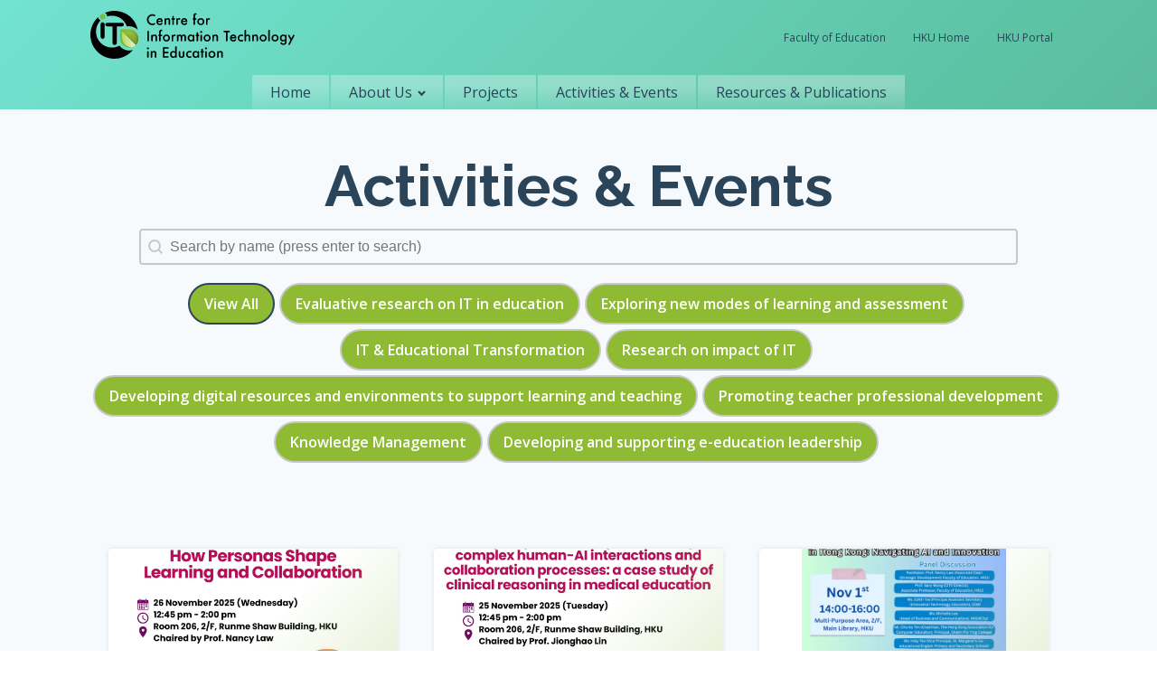

--- FILE ---
content_type: text/html; charset=UTF-8
request_url: https://www.cite.hku.hk/_andy-gridbuilder-test/
body_size: 58626
content:
<!DOCTYPE html>
<html lang="en-US" prefix="og: http://ogp.me/ns# article: http://ogp.me/ns/article#" >
<head>
<meta charset="UTF-8">
<meta name="viewport" content="width=device-width, initial-scale=1.0">
<!-- WP_HEAD() START -->
<link rel="preload" as="style" href="https://fonts.googleapis.com/css?family=Open+Sans:300,500,600,700,800,regular,300italic,600italic,500italic,italic,700italic,800italic,|Raleway:100,200,300,400,500,600,700,800,900|Special+Elite:100,200,300,400,500,600,700,800,900|Qwigley:100,200,300,400,500,600,700,800,900" >
<link rel="stylesheet" href="https://fonts.googleapis.com/css?family=Open+Sans:300,500,600,700,800,regular,300italic,600italic,500italic,italic,700italic,800italic,|Raleway:100,200,300,400,500,600,700,800,900|Special+Elite:100,200,300,400,500,600,700,800,900|Qwigley:100,200,300,400,500,600,700,800,900">
<meta name='robots' content='max-image-preview:large' />
<title>All Events (Gridbuilder) - Centre for Information Technology in Education</title>
<link rel="alternate" type="application/rss+xml" title="Centre for Information Technology in Education &raquo; Feed" href="https://www.cite.hku.hk/feed/" />
<link rel="alternate" type="application/rss+xml" title="Centre for Information Technology in Education &raquo; Comments Feed" href="https://www.cite.hku.hk/comments/feed/" />
<link rel="alternate" title="oEmbed (JSON)" type="application/json+oembed" href="https://www.cite.hku.hk/wp-json/oembed/1.0/embed?url=https%3A%2F%2Fwww.cite.hku.hk%2F_andy-gridbuilder-test%2F" />
<link rel="alternate" title="oEmbed (XML)" type="text/xml+oembed" href="https://www.cite.hku.hk/wp-json/oembed/1.0/embed?url=https%3A%2F%2Fwww.cite.hku.hk%2F_andy-gridbuilder-test%2F&#038;format=xml" />
<style id='wp-img-auto-sizes-contain-inline-css'>
img:is([sizes=auto i],[sizes^="auto," i]){contain-intrinsic-size:3000px 1500px}
/*# sourceURL=wp-img-auto-sizes-contain-inline-css */
</style>
<style id='wp-block-library-inline-css'>
:root{--wp-block-synced-color:#7a00df;--wp-block-synced-color--rgb:122,0,223;--wp-bound-block-color:var(--wp-block-synced-color);--wp-editor-canvas-background:#ddd;--wp-admin-theme-color:#007cba;--wp-admin-theme-color--rgb:0,124,186;--wp-admin-theme-color-darker-10:#006ba1;--wp-admin-theme-color-darker-10--rgb:0,107,160.5;--wp-admin-theme-color-darker-20:#005a87;--wp-admin-theme-color-darker-20--rgb:0,90,135;--wp-admin-border-width-focus:2px}@media (min-resolution:192dpi){:root{--wp-admin-border-width-focus:1.5px}}.wp-element-button{cursor:pointer}:root .has-very-light-gray-background-color{background-color:#eee}:root .has-very-dark-gray-background-color{background-color:#313131}:root .has-very-light-gray-color{color:#eee}:root .has-very-dark-gray-color{color:#313131}:root .has-vivid-green-cyan-to-vivid-cyan-blue-gradient-background{background:linear-gradient(135deg,#00d084,#0693e3)}:root .has-purple-crush-gradient-background{background:linear-gradient(135deg,#34e2e4,#4721fb 50%,#ab1dfe)}:root .has-hazy-dawn-gradient-background{background:linear-gradient(135deg,#faaca8,#dad0ec)}:root .has-subdued-olive-gradient-background{background:linear-gradient(135deg,#fafae1,#67a671)}:root .has-atomic-cream-gradient-background{background:linear-gradient(135deg,#fdd79a,#004a59)}:root .has-nightshade-gradient-background{background:linear-gradient(135deg,#330968,#31cdcf)}:root .has-midnight-gradient-background{background:linear-gradient(135deg,#020381,#2874fc)}:root{--wp--preset--font-size--normal:16px;--wp--preset--font-size--huge:42px}.has-regular-font-size{font-size:1em}.has-larger-font-size{font-size:2.625em}.has-normal-font-size{font-size:var(--wp--preset--font-size--normal)}.has-huge-font-size{font-size:var(--wp--preset--font-size--huge)}.has-text-align-center{text-align:center}.has-text-align-left{text-align:left}.has-text-align-right{text-align:right}.has-fit-text{white-space:nowrap!important}#end-resizable-editor-section{display:none}.aligncenter{clear:both}.items-justified-left{justify-content:flex-start}.items-justified-center{justify-content:center}.items-justified-right{justify-content:flex-end}.items-justified-space-between{justify-content:space-between}.screen-reader-text{border:0;clip-path:inset(50%);height:1px;margin:-1px;overflow:hidden;padding:0;position:absolute;width:1px;word-wrap:normal!important}.screen-reader-text:focus{background-color:#ddd;clip-path:none;color:#444;display:block;font-size:1em;height:auto;left:5px;line-height:normal;padding:15px 23px 14px;text-decoration:none;top:5px;width:auto;z-index:100000}html :where(.has-border-color){border-style:solid}html :where([style*=border-top-color]){border-top-style:solid}html :where([style*=border-right-color]){border-right-style:solid}html :where([style*=border-bottom-color]){border-bottom-style:solid}html :where([style*=border-left-color]){border-left-style:solid}html :where([style*=border-width]){border-style:solid}html :where([style*=border-top-width]){border-top-style:solid}html :where([style*=border-right-width]){border-right-style:solid}html :where([style*=border-bottom-width]){border-bottom-style:solid}html :where([style*=border-left-width]){border-left-style:solid}html :where(img[class*=wp-image-]){height:auto;max-width:100%}:where(figure){margin:0 0 1em}html :where(.is-position-sticky){--wp-admin--admin-bar--position-offset:var(--wp-admin--admin-bar--height,0px)}@media screen and (max-width:600px){html :where(.is-position-sticky){--wp-admin--admin-bar--position-offset:0px}}
/*# sourceURL=/wp-includes/css/dist/block-library/common.min.css */
</style>
<style id='classic-theme-styles-inline-css'>
/*! This file is auto-generated */
.wp-block-button__link{color:#fff;background-color:#32373c;border-radius:9999px;box-shadow:none;text-decoration:none;padding:calc(.667em + 2px) calc(1.333em + 2px);font-size:1.125em}.wp-block-file__button{background:#32373c;color:#fff;text-decoration:none}
/*# sourceURL=/wp-includes/css/classic-themes.min.css */
</style>
<style id='global-styles-inline-css'>
:root{--wp--preset--aspect-ratio--square: 1;--wp--preset--aspect-ratio--4-3: 4/3;--wp--preset--aspect-ratio--3-4: 3/4;--wp--preset--aspect-ratio--3-2: 3/2;--wp--preset--aspect-ratio--2-3: 2/3;--wp--preset--aspect-ratio--16-9: 16/9;--wp--preset--aspect-ratio--9-16: 9/16;--wp--preset--color--black: #000000;--wp--preset--color--cyan-bluish-gray: #abb8c3;--wp--preset--color--white: #ffffff;--wp--preset--color--pale-pink: #f78da7;--wp--preset--color--vivid-red: #cf2e2e;--wp--preset--color--luminous-vivid-orange: #ff6900;--wp--preset--color--luminous-vivid-amber: #fcb900;--wp--preset--color--light-green-cyan: #7bdcb5;--wp--preset--color--vivid-green-cyan: #00d084;--wp--preset--color--pale-cyan-blue: #8ed1fc;--wp--preset--color--vivid-cyan-blue: #0693e3;--wp--preset--color--vivid-purple: #9b51e0;--wp--preset--color--base: #f9f9f9;--wp--preset--color--base-2: #ffffff;--wp--preset--color--contrast: #111111;--wp--preset--color--contrast-2: #636363;--wp--preset--color--contrast-3: #A4A4A4;--wp--preset--color--accent: #cfcabe;--wp--preset--color--accent-2: #c2a990;--wp--preset--color--accent-3: #d8613c;--wp--preset--color--accent-4: #b1c5a4;--wp--preset--color--accent-5: #b5bdbc;--wp--preset--gradient--vivid-cyan-blue-to-vivid-purple: linear-gradient(135deg,rgb(6,147,227) 0%,rgb(155,81,224) 100%);--wp--preset--gradient--light-green-cyan-to-vivid-green-cyan: linear-gradient(135deg,rgb(122,220,180) 0%,rgb(0,208,130) 100%);--wp--preset--gradient--luminous-vivid-amber-to-luminous-vivid-orange: linear-gradient(135deg,rgb(252,185,0) 0%,rgb(255,105,0) 100%);--wp--preset--gradient--luminous-vivid-orange-to-vivid-red: linear-gradient(135deg,rgb(255,105,0) 0%,rgb(207,46,46) 100%);--wp--preset--gradient--very-light-gray-to-cyan-bluish-gray: linear-gradient(135deg,rgb(238,238,238) 0%,rgb(169,184,195) 100%);--wp--preset--gradient--cool-to-warm-spectrum: linear-gradient(135deg,rgb(74,234,220) 0%,rgb(151,120,209) 20%,rgb(207,42,186) 40%,rgb(238,44,130) 60%,rgb(251,105,98) 80%,rgb(254,248,76) 100%);--wp--preset--gradient--blush-light-purple: linear-gradient(135deg,rgb(255,206,236) 0%,rgb(152,150,240) 100%);--wp--preset--gradient--blush-bordeaux: linear-gradient(135deg,rgb(254,205,165) 0%,rgb(254,45,45) 50%,rgb(107,0,62) 100%);--wp--preset--gradient--luminous-dusk: linear-gradient(135deg,rgb(255,203,112) 0%,rgb(199,81,192) 50%,rgb(65,88,208) 100%);--wp--preset--gradient--pale-ocean: linear-gradient(135deg,rgb(255,245,203) 0%,rgb(182,227,212) 50%,rgb(51,167,181) 100%);--wp--preset--gradient--electric-grass: linear-gradient(135deg,rgb(202,248,128) 0%,rgb(113,206,126) 100%);--wp--preset--gradient--midnight: linear-gradient(135deg,rgb(2,3,129) 0%,rgb(40,116,252) 100%);--wp--preset--gradient--gradient-1: linear-gradient(to bottom, #cfcabe 0%, #F9F9F9 100%);--wp--preset--gradient--gradient-2: linear-gradient(to bottom, #C2A990 0%, #F9F9F9 100%);--wp--preset--gradient--gradient-3: linear-gradient(to bottom, #D8613C 0%, #F9F9F9 100%);--wp--preset--gradient--gradient-4: linear-gradient(to bottom, #B1C5A4 0%, #F9F9F9 100%);--wp--preset--gradient--gradient-5: linear-gradient(to bottom, #B5BDBC 0%, #F9F9F9 100%);--wp--preset--gradient--gradient-6: linear-gradient(to bottom, #A4A4A4 0%, #F9F9F9 100%);--wp--preset--gradient--gradient-7: linear-gradient(to bottom, #cfcabe 50%, #F9F9F9 50%);--wp--preset--gradient--gradient-8: linear-gradient(to bottom, #C2A990 50%, #F9F9F9 50%);--wp--preset--gradient--gradient-9: linear-gradient(to bottom, #D8613C 50%, #F9F9F9 50%);--wp--preset--gradient--gradient-10: linear-gradient(to bottom, #B1C5A4 50%, #F9F9F9 50%);--wp--preset--gradient--gradient-11: linear-gradient(to bottom, #B5BDBC 50%, #F9F9F9 50%);--wp--preset--gradient--gradient-12: linear-gradient(to bottom, #A4A4A4 50%, #F9F9F9 50%);--wp--preset--font-size--small: 0.9rem;--wp--preset--font-size--medium: 1.05rem;--wp--preset--font-size--large: clamp(1.39rem, 1.39rem + ((1vw - 0.2rem) * 0.767), 1.85rem);--wp--preset--font-size--x-large: clamp(1.85rem, 1.85rem + ((1vw - 0.2rem) * 1.083), 2.5rem);--wp--preset--font-size--xx-large: clamp(2.5rem, 2.5rem + ((1vw - 0.2rem) * 1.283), 3.27rem);--wp--preset--font-family--body: "Inter", sans-serif;--wp--preset--font-family--heading: Cardo;--wp--preset--font-family--system-sans-serif: -apple-system, BlinkMacSystemFont, avenir next, avenir, segoe ui, helvetica neue, helvetica, Cantarell, Ubuntu, roboto, noto, arial, sans-serif;--wp--preset--font-family--system-serif: Iowan Old Style, Apple Garamond, Baskerville, Times New Roman, Droid Serif, Times, Source Serif Pro, serif, Apple Color Emoji, Segoe UI Emoji, Segoe UI Symbol;--wp--preset--spacing--20: min(1.5rem, 2vw);--wp--preset--spacing--30: min(2.5rem, 3vw);--wp--preset--spacing--40: min(4rem, 5vw);--wp--preset--spacing--50: min(6.5rem, 8vw);--wp--preset--spacing--60: min(10.5rem, 13vw);--wp--preset--spacing--70: 3.38rem;--wp--preset--spacing--80: 5.06rem;--wp--preset--spacing--10: 1rem;--wp--preset--shadow--natural: 6px 6px 9px rgba(0, 0, 0, 0.2);--wp--preset--shadow--deep: 12px 12px 50px rgba(0, 0, 0, 0.4);--wp--preset--shadow--sharp: 6px 6px 0px rgba(0, 0, 0, 0.2);--wp--preset--shadow--outlined: 6px 6px 0px -3px rgb(255, 255, 255), 6px 6px rgb(0, 0, 0);--wp--preset--shadow--crisp: 6px 6px 0px rgb(0, 0, 0);}:root :where(.is-layout-flow) > :first-child{margin-block-start: 0;}:root :where(.is-layout-flow) > :last-child{margin-block-end: 0;}:root :where(.is-layout-flow) > *{margin-block-start: 1.2rem;margin-block-end: 0;}:root :where(.is-layout-constrained) > :first-child{margin-block-start: 0;}:root :where(.is-layout-constrained) > :last-child{margin-block-end: 0;}:root :where(.is-layout-constrained) > *{margin-block-start: 1.2rem;margin-block-end: 0;}:root :where(.is-layout-flex){gap: 1.2rem;}:root :where(.is-layout-grid){gap: 1.2rem;}body .is-layout-flex{display: flex;}.is-layout-flex{flex-wrap: wrap;align-items: center;}.is-layout-flex > :is(*, div){margin: 0;}body .is-layout-grid{display: grid;}.is-layout-grid > :is(*, div){margin: 0;}.has-black-color{color: var(--wp--preset--color--black) !important;}.has-cyan-bluish-gray-color{color: var(--wp--preset--color--cyan-bluish-gray) !important;}.has-white-color{color: var(--wp--preset--color--white) !important;}.has-pale-pink-color{color: var(--wp--preset--color--pale-pink) !important;}.has-vivid-red-color{color: var(--wp--preset--color--vivid-red) !important;}.has-luminous-vivid-orange-color{color: var(--wp--preset--color--luminous-vivid-orange) !important;}.has-luminous-vivid-amber-color{color: var(--wp--preset--color--luminous-vivid-amber) !important;}.has-light-green-cyan-color{color: var(--wp--preset--color--light-green-cyan) !important;}.has-vivid-green-cyan-color{color: var(--wp--preset--color--vivid-green-cyan) !important;}.has-pale-cyan-blue-color{color: var(--wp--preset--color--pale-cyan-blue) !important;}.has-vivid-cyan-blue-color{color: var(--wp--preset--color--vivid-cyan-blue) !important;}.has-vivid-purple-color{color: var(--wp--preset--color--vivid-purple) !important;}.has-black-background-color{background-color: var(--wp--preset--color--black) !important;}.has-cyan-bluish-gray-background-color{background-color: var(--wp--preset--color--cyan-bluish-gray) !important;}.has-white-background-color{background-color: var(--wp--preset--color--white) !important;}.has-pale-pink-background-color{background-color: var(--wp--preset--color--pale-pink) !important;}.has-vivid-red-background-color{background-color: var(--wp--preset--color--vivid-red) !important;}.has-luminous-vivid-orange-background-color{background-color: var(--wp--preset--color--luminous-vivid-orange) !important;}.has-luminous-vivid-amber-background-color{background-color: var(--wp--preset--color--luminous-vivid-amber) !important;}.has-light-green-cyan-background-color{background-color: var(--wp--preset--color--light-green-cyan) !important;}.has-vivid-green-cyan-background-color{background-color: var(--wp--preset--color--vivid-green-cyan) !important;}.has-pale-cyan-blue-background-color{background-color: var(--wp--preset--color--pale-cyan-blue) !important;}.has-vivid-cyan-blue-background-color{background-color: var(--wp--preset--color--vivid-cyan-blue) !important;}.has-vivid-purple-background-color{background-color: var(--wp--preset--color--vivid-purple) !important;}.has-black-border-color{border-color: var(--wp--preset--color--black) !important;}.has-cyan-bluish-gray-border-color{border-color: var(--wp--preset--color--cyan-bluish-gray) !important;}.has-white-border-color{border-color: var(--wp--preset--color--white) !important;}.has-pale-pink-border-color{border-color: var(--wp--preset--color--pale-pink) !important;}.has-vivid-red-border-color{border-color: var(--wp--preset--color--vivid-red) !important;}.has-luminous-vivid-orange-border-color{border-color: var(--wp--preset--color--luminous-vivid-orange) !important;}.has-luminous-vivid-amber-border-color{border-color: var(--wp--preset--color--luminous-vivid-amber) !important;}.has-light-green-cyan-border-color{border-color: var(--wp--preset--color--light-green-cyan) !important;}.has-vivid-green-cyan-border-color{border-color: var(--wp--preset--color--vivid-green-cyan) !important;}.has-pale-cyan-blue-border-color{border-color: var(--wp--preset--color--pale-cyan-blue) !important;}.has-vivid-cyan-blue-border-color{border-color: var(--wp--preset--color--vivid-cyan-blue) !important;}.has-vivid-purple-border-color{border-color: var(--wp--preset--color--vivid-purple) !important;}.has-vivid-cyan-blue-to-vivid-purple-gradient-background{background: var(--wp--preset--gradient--vivid-cyan-blue-to-vivid-purple) !important;}.has-light-green-cyan-to-vivid-green-cyan-gradient-background{background: var(--wp--preset--gradient--light-green-cyan-to-vivid-green-cyan) !important;}.has-luminous-vivid-amber-to-luminous-vivid-orange-gradient-background{background: var(--wp--preset--gradient--luminous-vivid-amber-to-luminous-vivid-orange) !important;}.has-luminous-vivid-orange-to-vivid-red-gradient-background{background: var(--wp--preset--gradient--luminous-vivid-orange-to-vivid-red) !important;}.has-very-light-gray-to-cyan-bluish-gray-gradient-background{background: var(--wp--preset--gradient--very-light-gray-to-cyan-bluish-gray) !important;}.has-cool-to-warm-spectrum-gradient-background{background: var(--wp--preset--gradient--cool-to-warm-spectrum) !important;}.has-blush-light-purple-gradient-background{background: var(--wp--preset--gradient--blush-light-purple) !important;}.has-blush-bordeaux-gradient-background{background: var(--wp--preset--gradient--blush-bordeaux) !important;}.has-luminous-dusk-gradient-background{background: var(--wp--preset--gradient--luminous-dusk) !important;}.has-pale-ocean-gradient-background{background: var(--wp--preset--gradient--pale-ocean) !important;}.has-electric-grass-gradient-background{background: var(--wp--preset--gradient--electric-grass) !important;}.has-midnight-gradient-background{background: var(--wp--preset--gradient--midnight) !important;}.has-small-font-size{font-size: var(--wp--preset--font-size--small) !important;}.has-medium-font-size{font-size: var(--wp--preset--font-size--medium) !important;}.has-large-font-size{font-size: var(--wp--preset--font-size--large) !important;}.has-x-large-font-size{font-size: var(--wp--preset--font-size--x-large) !important;}:where(.wp-site-blocks *:focus){outline-width:2px;outline-style:solid}
/*# sourceURL=global-styles-inline-css */
</style>
<link rel='stylesheet' id='oxygen-css' href='https://www.cite.hku.hk/wp-content/plugins/oxygen/component-framework/oxygen.css?ver=4.9.3' media='all' />
<style id='wpgb-head-inline-css'>
.wp-grid-builder:not(.wpgb-template),.wpgb-facet{opacity:0.01}.wpgb-facet fieldset{margin:0;padding:0;border:none;outline:none;box-shadow:none}.wpgb-facet fieldset:last-child{margin-bottom:40px;}.wpgb-facet fieldset legend.wpgb-sr-only{height:1px;width:1px}
/*# sourceURL=wpgb-head-inline-css */
</style>
<link rel='stylesheet' id='newsletter-css' href='https://www.cite.hku.hk/wp-content/plugins/newsletter/style.css?ver=9.0.7' media='all' />
<link rel='stylesheet' id='algolia-autocomplete-css' href='https://www.cite.hku.hk/wp-content/plugins/wp-search-with-algolia/css/algolia-autocomplete.css?ver=2.10.4' media='all' />
<script src="https://www.cite.hku.hk/wp-includes/js/jquery/jquery.min.js?ver=3.7.1" id="jquery-core-js"></script>
<link rel="https://api.w.org/" href="https://www.cite.hku.hk/wp-json/" /><link rel="alternate" title="JSON" type="application/json" href="https://www.cite.hku.hk/wp-json/wp/v2/pages/29113" /><link rel="EditURI" type="application/rsd+xml" title="RSD" href="https://www.cite.hku.hk/xmlrpc.php?rsd" />
<meta name="generator" content="WordPress 6.9" />
<link rel="canonical" href="https://www.cite.hku.hk/_andy-gridbuilder-test/" />
<link rel='shortlink' href='https://www.cite.hku.hk/?p=29113' />

		<!-- GA Google Analytics @ https://m0n.co/ga -->
		<script async src="https://www.googletagmanager.com/gtag/js?id=G-HP2S16RTPL"></script>
		<script>
			window.dataLayer = window.dataLayer || [];
			function gtag(){dataLayer.push(arguments);}
			gtag('js', new Date());
			gtag('config', 'G-HP2S16RTPL');
		</script>

	
<link rel='stylesheet' id='28020-css'  href='https://www.cite.hku.hk/wp-content/uploads/winp-css-js/28020.css?ver=1667447983' type='text/css' media='all' />
<meta property="og:title" name="og:title" content="All Events (Gridbuilder)" />
<meta property="og:type" name="og:type" content="article" />
<meta property="og:image" name="og:image" content="https://www.cite.hku.hk/wp-content/uploads/2023/04/cropped-CITE_favicon.png" />
<meta property="og:url" name="og:url" content="https://www.cite.hku.hk/_andy-gridbuilder-test/" />
<meta property="og:locale" name="og:locale" content="en_US" />
<meta property="og:site_name" name="og:site_name" content="Centre for Information Technology in Education" />
<meta property="twitter:card" name="twitter:card" content="summary" />
<meta property="article:published_time" name="article:published_time" content="2022-10-05T11:33:31+08:00" />
<meta property="article:modified_time" name="article:modified_time" content="2022-11-03T14:15:41+08:00" />
<noscript><style>.wp-grid-builder .wpgb-card.wpgb-card-hidden .wpgb-card-wrapper{opacity:1!important;visibility:visible!important;transform:none!important}.wpgb-facet {opacity:1!important;pointer-events:auto!important}.wpgb-facet *:not(.wpgb-pagination-facet){display:none}</style></noscript>		<style>
			.algolia-search-highlight {
				background-color: #fffbcc;
				border-radius: 2px;
				font-style: normal;
			}
		</style>
		<style class='wp-fonts-local'>
@font-face{font-family:Inter;font-style:normal;font-weight:300 900;font-display:fallback;src:url('https://www.cite.hku.hk/wp-content/themes/oxygen-is-not-a-theme/assets/fonts/inter/Inter-VariableFont_slnt,wght.woff2') format('woff2');font-stretch:normal;}
@font-face{font-family:Cardo;font-style:normal;font-weight:400;font-display:fallback;src:url('https://www.cite.hku.hk/wp-content/themes/oxygen-is-not-a-theme/assets/fonts/cardo/cardo_normal_400.woff2') format('woff2');}
@font-face{font-family:Cardo;font-style:italic;font-weight:400;font-display:fallback;src:url('https://www.cite.hku.hk/wp-content/themes/oxygen-is-not-a-theme/assets/fonts/cardo/cardo_italic_400.woff2') format('woff2');}
@font-face{font-family:Cardo;font-style:normal;font-weight:700;font-display:fallback;src:url('https://www.cite.hku.hk/wp-content/themes/oxygen-is-not-a-theme/assets/fonts/cardo/cardo_normal_700.woff2') format('woff2');}
</style>
<link rel="icon" href="https://www.cite.hku.hk/wp-content/uploads/2023/04/cropped-CITE_favicon-32x32.png" sizes="32x32" />
<link rel="icon" href="https://www.cite.hku.hk/wp-content/uploads/2023/04/cropped-CITE_favicon-192x192.png" sizes="192x192" />
<link rel="apple-touch-icon" href="https://www.cite.hku.hk/wp-content/uploads/2023/04/cropped-CITE_favicon-180x180.png" />
<meta name="msapplication-TileImage" content="https://www.cite.hku.hk/wp-content/uploads/2023/04/cropped-CITE_favicon-270x270.png" />
<link rel='stylesheet' id='oxygen-cache-29179-css' href='//www.cite.hku.hk/wp-content/uploads/oxygen/css/29179.css?cache=1729485151&#038;ver=6.9' media='all' />
<link rel='stylesheet' id='oxygen-cache-29376-css' href='//www.cite.hku.hk/wp-content/uploads/oxygen/css/29376.css?cache=1708654942&#038;ver=6.9' media='all' />
<link rel='stylesheet' id='oxygen-universal-styles-css' href='//www.cite.hku.hk/wp-content/uploads/oxygen/css/universal.css?cache=1762760755&#038;ver=6.9' media='all' />
<!-- END OF WP_HEAD() -->
</head>
<body class="wp-singular page-template-default page page-id-29113 wp-embed-responsive wp-theme-oxygen-is-not-a-theme  oxygen-body" >




						<header id="_header-2-29179" class="oxy-header-wrapper oxy-overlay-header oxy-header"  template="outermost-v5-28470"><div id="_header_row-3-29179" class="oxy-header-row" ><div class="oxy-header-container"><div id="_header_left-4-29179" class="oxy-header-left" ><a id="link-5-29179" class="ct-link " href="/" target="_self"  ><div id="_rich_text-6-29179" class="oxy-rich-text cite-logo svg-container"  alt="Back to home page"><svg width="227" height="54" viewBox="0 0 227 54" aria-hidden="true" version="1.1" xmlns="http://www.w3.org/2000/svg" xmlns:xlink="http://www.w3.org/1999/xlink" xml:space="preserve" xmlns:serif="http://www.serif.com/" style="fill-rule:evenodd;clip-rule:evenodd;stroke-linejoin:round;stroke-miterlimit:2;"><desc>Go back to home page</desc><rect id="cite_logo" x="0" y="0" width="226.64" height="53.112" style="fill:none;"/><g><path d="M70.624,13.615c0.206,-0.069 0.41,-0.075 0.619,-0.007c0.204,0.066 0.358,0.194 0.458,0.385c0.057,0.104 0.087,0.214 0.095,0.327c0.01,0.113 -0.006,0.223 -0.041,0.323c-0.038,0.106 -0.092,0.2 -0.163,0.284c-0.071,0.083 -0.16,0.154 -0.269,0.208l-0.051,0.034l-0.052,0.03c-0.382,0.186 -0.775,0.327 -1.18,0.421c-0.403,0.095 -0.807,0.146 -1.215,0.156l-0.143,0.005l-0.135,0.005c-1.667,-0 -3.089,-0.58 -4.262,-1.742c-1.165,-1.172 -1.749,-2.584 -1.749,-4.238c-0,-1.481 0.489,-2.806 1.472,-3.963c1.198,-1.42 2.755,-2.129 4.674,-2.129c0.871,-0 1.723,0.201 2.561,0.596l0.05,0.027l0.063,0.029c0.107,0.057 0.193,0.125 0.264,0.217c0.071,0.086 0.121,0.183 0.156,0.286c0.037,0.102 0.052,0.207 0.043,0.321c-0.01,0.107 -0.037,0.216 -0.087,0.32l-0.194,0.242l-0.266,0.147c-0.101,0.036 -0.203,0.052 -0.309,0.052c-0.103,0 -0.207,-0.023 -0.308,-0.064l-0.087,-0.038l-0.107,-0.036l-0.127,-0.061c-0.296,-0.129 -0.586,-0.228 -0.878,-0.292c-0.293,-0.067 -0.592,-0.096 -0.896,-0.096c-1.2,0 -2.206,0.429 -3.019,1.287c-0.821,0.852 -1.233,1.9 -1.233,3.136c-0,1.223 0.412,2.252 1.233,3.092c0.823,0.835 1.832,1.256 3.029,1.256l0.255,-0.004l0.257,-0.027c0.206,-0.024 0.406,-0.063 0.609,-0.125c0.201,-0.058 0.405,-0.134 0.61,-0.22l0.128,-0.061l0.106,-0.044l0.089,-0.039Z" style="fill-rule:nonzero;"/><path d="M75.048,10.596l-0.019,0.094l0.015,0.109l0.086,0.095l0.201,0.041l2.68,0l0.157,-0.052l0.075,-0.087l0.008,-0.095l-0.015,-0.089c-0.281,-0.692 -0.813,-1.038 -1.602,-1.038c-0.222,-0 -0.419,0.029 -0.584,0.096c-0.179,0.057 -0.345,0.152 -0.493,0.271l-0.207,0.191l-0.17,0.233l-0.068,0.115l-0.064,0.116Zm4.407,4.036c-0.24,0.259 -0.506,0.486 -0.797,0.67c-0.281,0.168 -0.585,0.293 -0.911,0.378c-0.324,0.08 -0.674,0.122 -1.06,0.122c-1.102,-0 -1.983,-0.353 -2.644,-1.063c-0.666,-0.697 -0.996,-1.64 -0.996,-2.821c0,-1.156 0.322,-2.096 0.964,-2.814c0.644,-0.707 1.508,-1.062 2.583,-1.062c0.548,-0 1.033,0.084 1.453,0.253c0.422,0.17 0.794,0.431 1.108,0.779c0.627,0.682 0.94,1.627 0.94,2.832c-0.009,0.118 -0.053,0.212 -0.137,0.292c-0.081,0.083 -0.181,0.122 -0.297,0.122l-4.445,-0l-0.099,0.009l-0.13,0.038l-0.1,0.107l-0.016,0.203c0.081,0.435 0.256,0.797 0.535,1.077c0.352,0.351 0.796,0.528 1.337,0.528c0.423,-0 0.776,-0.103 1.056,-0.303l0.239,-0.217c0.082,-0.088 0.172,-0.188 0.264,-0.304c0.077,-0.104 0.173,-0.188 0.293,-0.246c0.119,-0.061 0.241,-0.094 0.375,-0.094c0.113,0 0.221,0.023 0.32,0.063c0.104,0.043 0.188,0.103 0.26,0.18c0.075,0.075 0.133,0.161 0.173,0.261c0.043,0.105 0.065,0.206 0.065,0.316c0,0.197 -0.061,0.372 -0.181,0.519l-0.012,0.019l-0.018,0.012l-0.122,0.144Z" style="fill-rule:nonzero;"/><path d="M88.333,14.718l-0.004,0.033l-0.002,0.033c-0.003,0.114 -0.032,0.221 -0.078,0.319l-0.19,0.256c-0.078,0.075 -0.166,0.127 -0.266,0.178c-0.101,0.039 -0.208,0.06 -0.324,0.06c-0.122,-0 -0.234,-0.022 -0.337,-0.068c-0.102,-0.046 -0.191,-0.106 -0.27,-0.185c-0.077,-0.076 -0.139,-0.165 -0.185,-0.269c-0.044,-0.105 -0.066,-0.216 -0.066,-0.336l0.006,-0.107l-0,-3.133c-0,-0.728 -0.101,-1.229 -0.3,-1.507c-0.204,-0.282 -0.566,-0.429 -1.079,-0.429c-0.571,0 -0.973,0.191 -1.203,0.564c-0.238,0.368 -0.354,1.012 -0.354,1.93l-0,2.469l0.012,0.097l-0,0.1c-0,0.12 -0.021,0.236 -0.066,0.345c-0.046,0.106 -0.106,0.2 -0.181,0.279c-0.074,0.08 -0.165,0.141 -0.271,0.192c-0.104,0.052 -0.217,0.072 -0.341,0.072c-0.119,0 -0.235,-0.02 -0.341,-0.067c-0.11,-0.049 -0.203,-0.106 -0.283,-0.187c-0.078,-0.081 -0.143,-0.175 -0.185,-0.279c-0.05,-0.103 -0.068,-0.219 -0.068,-0.339l0.005,-0.122l0,-5.514c0,-0.118 0.023,-0.235 0.068,-0.336c0.047,-0.108 0.106,-0.199 0.189,-0.28c0.083,-0.078 0.171,-0.146 0.277,-0.187c0.104,-0.049 0.219,-0.069 0.338,-0.069c0.103,-0 0.201,0.019 0.293,0.053l0.25,0.143l0.196,0.216l0.108,0.275c0.595,-0.593 1.272,-0.891 2.025,-0.891c0.86,-0 1.526,0.273 2.006,0.815c0.413,0.451 0.621,1.2 0.621,2.245l-0,3.631Z" style="fill-rule:nonzero;"/><path d="M93.183,8.304l0.248,0.165l0.169,0.252c0.043,0.095 0.066,0.197 0.066,0.31c-0,0.111 -0.023,0.213 -0.066,0.306l-0.169,0.248l-0.248,0.169c-0.098,0.038 -0.2,0.057 -0.309,0.057l-0.031,-0l-0.091,0.011c-0.116,0.006 -0.213,0.046 -0.29,0.13c-0.08,0.082 -0.118,0.181 -0.118,0.296l0,4.491c0,0.115 -0.017,0.221 -0.062,0.329c-0.043,0.101 -0.103,0.191 -0.176,0.263c-0.078,0.077 -0.165,0.135 -0.269,0.177c-0.102,0.043 -0.214,0.067 -0.334,0.067c-0.116,-0 -0.223,-0.024 -0.325,-0.067c-0.104,-0.042 -0.198,-0.1 -0.275,-0.177c-0.076,-0.072 -0.137,-0.162 -0.184,-0.263c-0.042,-0.108 -0.067,-0.214 -0.067,-0.329l0,-4.491l-0.073,-0.227l-0.176,-0.167l-0.196,-0.043l-0.024,-0.005l-0.027,-0.018c-0.146,-0.062 -0.264,-0.165 -0.355,-0.299c-0.092,-0.135 -0.136,-0.289 -0.136,-0.458c-0,-0.171 0.044,-0.323 0.136,-0.459c0.091,-0.129 0.209,-0.231 0.355,-0.304l0.035,-0.016l0.032,-0.008l0.18,-0.046l0.176,-0.15l0.073,-0.232l0,-1.408c0,-0.116 0.025,-0.224 0.067,-0.33c0.047,-0.101 0.106,-0.19 0.182,-0.265c0.074,-0.075 0.163,-0.134 0.266,-0.18c0.105,-0.043 0.214,-0.069 0.33,-0.069c0.112,-0 0.222,0.026 0.325,0.069c0.106,0.046 0.194,0.105 0.273,0.18c0.079,0.075 0.141,0.164 0.185,0.265c0.043,0.106 0.064,0.214 0.064,0.33l0,1.408c0,0.116 0.039,0.215 0.125,0.297c0.08,0.085 0.178,0.125 0.291,0.125l0.114,0c0.109,0 0.211,0.024 0.309,0.066" style="fill-rule:nonzero;"/><path d="M98.643,8.065c0.108,0.013 0.21,0.037 0.306,0.084l0.252,0.185c0.074,0.076 0.129,0.166 0.171,0.266c0.038,0.099 0.059,0.204 0.059,0.317c-0,0.116 -0.022,0.226 -0.071,0.327c-0.04,0.103 -0.1,0.193 -0.175,0.272c-0.077,0.077 -0.169,0.142 -0.269,0.185c-0.104,0.044 -0.217,0.065 -0.329,0.065l-0.115,-0.008l-0.118,-0.021l-0.017,-0.01l-0.146,-0.026l-0.151,-0.008c-0.931,-0 -1.395,0.703 -1.395,2.103l0,2.844l0.007,0.12c-0,0.117 -0.021,0.225 -0.068,0.33c-0.044,0.101 -0.105,0.195 -0.184,0.269c-0.076,0.079 -0.171,0.136 -0.272,0.186c-0.103,0.046 -0.212,0.067 -0.328,0.067c-0.122,-0 -0.228,-0.021 -0.334,-0.067c-0.101,-0.05 -0.193,-0.107 -0.271,-0.186c-0.076,-0.074 -0.138,-0.168 -0.183,-0.269c-0.048,-0.105 -0.068,-0.213 -0.068,-0.33l-0,-5.651c-0,-0.116 0.02,-0.228 0.068,-0.334c0.045,-0.102 0.107,-0.189 0.183,-0.27c0.078,-0.079 0.17,-0.142 0.273,-0.184c0.108,-0.041 0.219,-0.07 0.341,-0.07c0.2,0 0.379,0.063 0.534,0.19c0.156,0.12 0.254,0.279 0.295,0.467l0.007,-0c0.312,-0.327 0.588,-0.55 0.828,-0.67c0.247,-0.125 0.54,-0.185 0.881,-0.185l0.139,-0l0.15,0.012Z" style="fill-rule:nonzero;"/><path d="M102.25,10.596l-0.025,0.094l0.017,0.109l0.088,0.095l0.196,0.041l2.685,0l0.157,-0.052l0.072,-0.087l0.012,-0.095l-0.017,-0.089c-0.279,-0.692 -0.815,-1.038 -1.605,-1.038c-0.218,-0 -0.413,0.029 -0.579,0.096c-0.182,0.057 -0.346,0.152 -0.499,0.271l-0.203,0.191l-0.173,0.233l-0.066,0.115l-0.06,0.116Zm4.406,4.036c-0.241,0.259 -0.508,0.486 -0.797,0.67c-0.283,0.168 -0.587,0.293 -0.915,0.378c-0.319,0.08 -0.674,0.122 -1.062,0.122c-1.097,-0 -1.98,-0.353 -2.639,-1.063c-0.663,-0.697 -0.997,-1.64 -0.997,-2.821c0,-1.156 0.323,-2.096 0.966,-2.814c0.64,-0.707 1.503,-1.062 2.583,-1.062c0.548,-0 1.032,0.084 1.452,0.253c0.423,0.17 0.791,0.431 1.108,0.779c0.629,0.682 0.941,1.627 0.941,2.832c-0.008,0.118 -0.056,0.212 -0.142,0.292c-0.078,0.083 -0.181,0.122 -0.297,0.122l-4.44,-0l-0.099,0.009l-0.133,0.038l-0.101,0.107l-0.016,0.203c0.081,0.435 0.262,0.797 0.536,1.077c0.353,0.351 0.797,0.528 1.341,0.528c0.419,-0 0.773,-0.103 1.054,-0.303l0.235,-0.217c0.085,-0.088 0.175,-0.188 0.272,-0.304c0.076,-0.104 0.17,-0.188 0.287,-0.246c0.118,-0.061 0.243,-0.094 0.374,-0.094c0.113,0 0.223,0.023 0.322,0.063c0.103,0.043 0.187,0.103 0.263,0.18c0.07,0.075 0.129,0.161 0.171,0.261c0.044,0.105 0.065,0.206 0.065,0.316c-0,0.197 -0.062,0.372 -0.181,0.519l-0.019,0.019l-0.01,0.012l-0.122,0.144Z" style="fill-rule:nonzero;"/><path d="M117.141,8.304l0.246,0.165l0.171,0.252c0.043,0.095 0.063,0.197 0.063,0.31c0,0.111 -0.02,0.213 -0.063,0.306l-0.171,0.255l-0.246,0.166c-0.096,0.045 -0.2,0.064 -0.311,0.064l-0.682,0c-0.108,0.017 -0.198,0.06 -0.266,0.138c-0.077,0.084 -0.112,0.18 -0.112,0.288l-0,4.497c-0,0.122 -0.024,0.232 -0.067,0.336c-0.049,0.101 -0.109,0.191 -0.185,0.27c-0.082,0.082 -0.173,0.137 -0.275,0.187c-0.109,0.042 -0.217,0.066 -0.334,0.066c-0.115,-0 -0.231,-0.024 -0.333,-0.066c-0.104,-0.05 -0.194,-0.105 -0.276,-0.187c-0.08,-0.079 -0.143,-0.169 -0.188,-0.27c-0.046,-0.104 -0.069,-0.214 -0.069,-0.336l0.005,-0.043l0.004,-0.044l-0,-4.461c-0.011,-0.105 -0.052,-0.194 -0.122,-0.261l-0.195,-0.14c-0.162,-0.046 -0.292,-0.138 -0.399,-0.274c-0.108,-0.142 -0.157,-0.295 -0.157,-0.468c-0,-0.153 0.034,-0.287 0.111,-0.406c0.078,-0.116 0.171,-0.211 0.287,-0.285l0.149,-0.095l0.198,-0.132c0.074,-0.067 0.117,-0.158 0.128,-0.265l-0,-2.471c-0,-0.937 0.161,-1.585 0.48,-1.958c0.45,-0.539 1.095,-0.804 1.945,-0.804c0.147,0 0.313,0.023 0.505,0.062c0.18,0.04 0.334,0.127 0.454,0.276c0.122,0.145 0.185,0.312 0.185,0.509c0,0.113 -0.02,0.215 -0.063,0.314l-0.173,0.255l-0.253,0.166c-0.102,0.043 -0.205,0.068 -0.317,0.068l-0.066,0l-0.069,-0.008l-0.071,-0.011l-0.063,0c-0.308,0 -0.516,0.106 -0.621,0.325c-0.101,0.208 -0.155,0.618 -0.155,1.219l-0,2.042c0.014,0.109 0.062,0.201 0.138,0.269c0.077,0.069 0.169,0.106 0.283,0.106l0.639,0.008c0.111,0 0.215,0.024 0.311,0.066" style="fill-rule:nonzero;"/><path d="M119.978,11.879c-0,0.736 0.195,1.321 0.586,1.743c0.404,0.434 0.935,0.647 1.591,0.647c0.663,0 1.192,-0.209 1.588,-0.637c0.4,-0.426 0.596,-0.997 0.596,-1.713c-0,-0.713 -0.196,-1.281 -0.596,-1.706c-0.403,-0.431 -0.93,-0.65 -1.588,-0.65c-0.648,-0 -1.172,0.219 -1.575,0.65c-0.401,0.435 -0.602,0.989 -0.602,1.666m-1.731,-0.024c-0,-1.059 0.38,-1.963 1.136,-2.706c0.758,-0.74 1.683,-1.113 2.772,-1.113c1.095,-0 2.022,0.374 2.786,1.122c0.755,0.749 1.13,1.67 1.13,2.755c0,1.102 -0.381,2.021 -1.136,2.764c-0.765,0.742 -1.702,1.109 -2.811,1.109c-1.101,-0 -2.024,-0.378 -2.764,-1.127c-0.74,-0.743 -1.113,-1.68 -1.113,-2.804" style="fill-rule:nonzero;"/><path d="M131.59,8.065c0.109,0.013 0.217,0.037 0.308,0.084l0.256,0.185c0.072,0.076 0.128,0.166 0.167,0.266c0.039,0.099 0.061,0.204 0.061,0.317c-0,0.116 -0.022,0.226 -0.069,0.327c-0.043,0.103 -0.103,0.193 -0.178,0.272c-0.072,0.077 -0.165,0.142 -0.27,0.185c-0.103,0.044 -0.21,0.065 -0.325,0.065l-0.118,-0.008l-0.116,-0.021l-0.017,-0.01l-0.15,-0.026l-0.151,-0.008c-0.928,-0 -1.395,0.703 -1.395,2.103l-0,2.844l0.011,0.12c-0,0.117 -0.024,0.225 -0.068,0.33c-0.048,0.101 -0.108,0.195 -0.184,0.269c-0.081,0.079 -0.17,0.136 -0.272,0.186c-0.102,0.046 -0.214,0.067 -0.326,0.067c-0.12,-0 -0.233,-0.021 -0.337,-0.067c-0.103,-0.05 -0.194,-0.107 -0.275,-0.186c-0.077,-0.074 -0.133,-0.168 -0.182,-0.269c-0.046,-0.105 -0.066,-0.213 -0.066,-0.33l0,-5.651c0,-0.116 0.02,-0.228 0.066,-0.334c0.049,-0.102 0.105,-0.189 0.182,-0.27c0.081,-0.079 0.174,-0.142 0.277,-0.184c0.108,-0.041 0.221,-0.07 0.343,-0.07c0.2,0 0.376,0.063 0.532,0.19c0.156,0.12 0.251,0.279 0.294,0.467l0.005,-0c0.317,-0.327 0.586,-0.55 0.833,-0.67c0.244,-0.125 0.536,-0.185 0.88,-0.185l0.14,-0l0.144,0.012Z" style="fill-rule:nonzero;"/><path d="M64.84,32.83c-0,0.123 -0.02,0.24 -0.066,0.348c-0.043,0.101 -0.108,0.2 -0.189,0.28c-0.08,0.082 -0.172,0.141 -0.278,0.188c-0.105,0.048 -0.219,0.068 -0.34,0.068c-0.12,-0 -0.233,-0.029 -0.337,-0.08c-0.107,-0.054 -0.2,-0.122 -0.279,-0.212c-0.078,-0.085 -0.143,-0.184 -0.191,-0.298c-0.045,-0.109 -0.069,-0.226 -0.075,-0.343l-0,-9.831c-0,-0.121 0.023,-0.232 0.069,-0.345c0.044,-0.109 0.105,-0.201 0.184,-0.277c0.078,-0.082 0.172,-0.142 0.28,-0.19c0.107,-0.046 0.222,-0.068 0.339,-0.068c0.124,0 0.24,0.027 0.345,0.072c0.111,0.044 0.203,0.108 0.283,0.193c0.081,0.079 0.146,0.173 0.189,0.283c0.046,0.103 0.066,0.219 0.066,0.339l-0,9.873Z" style="fill-rule:nonzero;"/><path d="M73.731,32.862l-0.004,0.033l0,0.034c-0.006,0.117 -0.031,0.219 -0.084,0.32l-0.182,0.255c-0.079,0.074 -0.17,0.13 -0.273,0.174c-0.099,0.042 -0.206,0.064 -0.323,0.064c-0.12,-0 -0.229,-0.022 -0.335,-0.069c-0.102,-0.043 -0.191,-0.1 -0.267,-0.18c-0.081,-0.081 -0.14,-0.172 -0.185,-0.273c-0.047,-0.105 -0.07,-0.213 -0.07,-0.337l0.007,-0.102l-0,-3.135c-0,-0.728 -0.102,-1.232 -0.3,-1.505c-0.206,-0.288 -0.566,-0.431 -1.076,-0.431c-0.577,0 -0.976,0.188 -1.207,0.564c-0.237,0.368 -0.353,1.011 -0.353,1.929l-0,2.471l0.015,0.095l-0,0.099c-0,0.119 -0.024,0.235 -0.066,0.344c-0.047,0.109 -0.109,0.2 -0.185,0.282c-0.074,0.081 -0.161,0.142 -0.267,0.191c-0.109,0.047 -0.221,0.075 -0.341,0.075c-0.122,-0 -0.234,-0.025 -0.341,-0.066c-0.11,-0.048 -0.203,-0.113 -0.283,-0.198c-0.082,-0.076 -0.144,-0.169 -0.188,-0.274c-0.048,-0.104 -0.068,-0.215 -0.068,-0.339l0.005,-0.12l0,-5.513c0,-0.12 0.023,-0.235 0.074,-0.337c0.04,-0.105 0.103,-0.199 0.179,-0.279c0.08,-0.079 0.175,-0.146 0.284,-0.189c0.104,-0.045 0.216,-0.067 0.338,-0.067c0.102,-0 0.2,0.016 0.29,0.048l0.254,0.148l0.192,0.215l0.108,0.278c0.599,-0.6 1.271,-0.894 2.024,-0.894c0.86,-0 1.525,0.272 2.003,0.814c0.418,0.451 0.625,1.201 0.625,2.245l0,3.63Z" style="fill-rule:nonzero;"/><path d="M79.129,26.449l0.246,0.169l0.172,0.249c0.042,0.097 0.064,0.2 0.064,0.31c-0,0.11 -0.022,0.21 -0.064,0.309l-0.172,0.252l-0.246,0.171c-0.099,0.035 -0.198,0.058 -0.31,0.058l-0.685,0c-0.108,0.015 -0.195,0.064 -0.271,0.142c-0.07,0.084 -0.106,0.179 -0.106,0.284l0,4.501c0,0.12 -0.022,0.23 -0.067,0.336c-0.051,0.102 -0.108,0.187 -0.187,0.266c-0.076,0.079 -0.169,0.139 -0.272,0.189c-0.105,0.044 -0.216,0.066 -0.333,0.066c-0.122,-0 -0.232,-0.022 -0.333,-0.066c-0.106,-0.05 -0.198,-0.11 -0.277,-0.189c-0.077,-0.079 -0.143,-0.164 -0.189,-0.266c-0.048,-0.106 -0.067,-0.216 -0.067,-0.336l0.005,-0.047l0.006,-0.044l-0,-4.46c-0.012,-0.108 -0.056,-0.192 -0.13,-0.26l-0.189,-0.139c-0.16,-0.049 -0.295,-0.141 -0.398,-0.277c-0.11,-0.138 -0.159,-0.295 -0.159,-0.472c0,-0.148 0.036,-0.283 0.112,-0.398c0.076,-0.119 0.173,-0.216 0.289,-0.282l0.149,-0.101l0.194,-0.131c0.076,-0.068 0.12,-0.156 0.132,-0.264l-0,-2.474c-0,-0.933 0.159,-1.582 0.478,-1.958c0.447,-0.536 1.095,-0.802 1.943,-0.802c0.146,0 0.316,0.02 0.507,0.063c0.178,0.035 0.331,0.128 0.453,0.276c0.123,0.142 0.187,0.313 0.187,0.509c-0,0.106 -0.022,0.213 -0.064,0.315l-0.174,0.251l-0.258,0.167c-0.097,0.047 -0.2,0.063 -0.311,0.063l-0.068,0l-0.067,-0.006l-0.074,-0.008l-0.064,-0c-0.305,-0 -0.511,0.107 -0.617,0.324c-0.105,0.212 -0.157,0.619 -0.157,1.224l0,2.04c0.016,0.107 0.062,0.196 0.14,0.268c0.075,0.072 0.171,0.106 0.28,0.106l0.642,0.008c0.112,0 0.211,0.021 0.31,0.064" style="fill-rule:nonzero;"/><path d="M81.965,30.031c-0,0.732 0.196,1.314 0.587,1.736c0.403,0.434 0.934,0.649 1.593,0.649c0.661,-0 1.191,-0.215 1.587,-0.636c0.398,-0.429 0.595,-0.999 0.595,-1.712c0,-0.715 -0.197,-1.286 -0.595,-1.708c-0.401,-0.438 -0.931,-0.65 -1.587,-0.65c-0.647,0 -1.177,0.212 -1.577,0.65c-0.401,0.429 -0.603,0.983 -0.603,1.671m-1.733,-0.031c0,-1.057 0.381,-1.962 1.139,-2.702c0.758,-0.743 1.684,-1.117 2.774,-1.117c1.092,0 2.02,0.376 2.786,1.124c0.748,0.749 1.128,1.665 1.128,2.752c-0,1.101 -0.381,2.027 -1.136,2.767c-0.764,0.737 -1.701,1.105 -2.813,1.105c-1.097,0 -2.018,-0.372 -2.761,-1.126c-0.743,-0.746 -1.117,-1.679 -1.117,-2.803" style="fill-rule:nonzero;"/><path d="M93.579,26.211c0.11,0.012 0.212,0.037 0.308,0.08l0.254,0.189c0.074,0.077 0.126,0.168 0.168,0.268c0.042,0.101 0.059,0.207 0.059,0.319c0,0.111 -0.022,0.221 -0.068,0.323c-0.044,0.104 -0.101,0.193 -0.177,0.273c-0.077,0.075 -0.167,0.141 -0.272,0.184c-0.1,0.043 -0.21,0.067 -0.326,0.067l-0.114,-0.005l-0.119,-0.027l-0.014,-0.005l-0.151,-0.03l-0.151,-0.007c-0.928,-0 -1.393,0.696 -1.393,2.096l-0,2.852l0.008,0.117c0,0.118 -0.023,0.227 -0.068,0.328c-0.046,0.103 -0.107,0.196 -0.183,0.271c-0.081,0.08 -0.17,0.143 -0.273,0.19c-0.102,0.041 -0.211,0.066 -0.327,0.066c-0.121,-0 -0.231,-0.025 -0.337,-0.066c-0.098,-0.047 -0.192,-0.11 -0.272,-0.19c-0.076,-0.075 -0.137,-0.168 -0.183,-0.271c-0.043,-0.101 -0.069,-0.21 -0.069,-0.328l0,-5.649c0,-0.12 0.026,-0.231 0.069,-0.332c0.046,-0.102 0.107,-0.192 0.183,-0.27c0.08,-0.08 0.174,-0.139 0.276,-0.187c0.105,-0.045 0.22,-0.067 0.342,-0.067c0.198,-0 0.376,0.064 0.534,0.181c0.154,0.128 0.255,0.282 0.292,0.475l0.008,0c0.313,-0.328 0.587,-0.551 0.829,-0.671c0.243,-0.124 0.54,-0.189 0.88,-0.189l0.142,-0l0.145,0.015Z" style="fill-rule:nonzero;"/><path d="M105.766,32.862l-0.009,0.061c-0.011,0.107 -0.037,0.209 -0.082,0.309l-0.18,0.25c-0.076,0.076 -0.164,0.13 -0.264,0.169c-0.104,0.043 -0.208,0.063 -0.316,0.063c-0.121,-0 -0.235,-0.02 -0.335,-0.068c-0.105,-0.047 -0.193,-0.106 -0.269,-0.184c-0.076,-0.079 -0.134,-0.169 -0.18,-0.272c-0.045,-0.107 -0.071,-0.218 -0.071,-0.328l0,-3.211c0,-0.703 -0.083,-1.201 -0.253,-1.488c-0.177,-0.301 -0.463,-0.445 -0.868,-0.445c-0.468,-0 -0.804,0.176 -1.018,0.524c-0.208,0.362 -0.314,0.924 -0.314,1.695l-0,2.925l-0.008,0.052c-0.006,0.112 -0.032,0.213 -0.079,0.316l-0.182,0.252c-0.078,0.076 -0.168,0.132 -0.267,0.169c-0.097,0.048 -0.207,0.069 -0.322,0.069c-0.118,-0 -0.224,-0.021 -0.327,-0.069c-0.106,-0.044 -0.193,-0.105 -0.272,-0.181c-0.078,-0.08 -0.142,-0.172 -0.182,-0.272c-0.049,-0.104 -0.071,-0.214 -0.071,-0.33l-0,-3.189c-0,-1.309 -0.374,-1.961 -1.12,-1.961c-0.476,-0 -0.82,0.18 -1.042,0.535c-0.214,0.351 -0.324,0.913 -0.324,1.684l-0.008,2.909l-0.006,0.068c-0.004,0.112 -0.03,0.213 -0.074,0.316l-0.18,0.252c-0.078,0.076 -0.163,0.132 -0.265,0.169c-0.102,0.048 -0.206,0.069 -0.319,0.069c-0.11,-0 -0.225,-0.021 -0.327,-0.069c-0.1,-0.037 -0.192,-0.093 -0.265,-0.169c-0.076,-0.07 -0.135,-0.16 -0.182,-0.26c-0.043,-0.101 -0.067,-0.207 -0.067,-0.324l-0,-5.662c-0,-0.118 0.024,-0.224 0.067,-0.326c0.047,-0.102 0.108,-0.196 0.186,-0.272c0.077,-0.081 0.168,-0.139 0.27,-0.188c0.105,-0.044 0.211,-0.065 0.33,-0.065c0.217,-0 0.401,0.06 0.556,0.182c0.159,0.125 0.25,0.291 0.276,0.5l0.008,0.005c0.328,-0.344 0.604,-0.573 0.836,-0.694c0.238,-0.13 0.547,-0.19 0.927,-0.19c0.825,-0 1.478,0.362 1.961,1.086c0.531,-0.724 1.25,-1.086 2.16,-1.086c1.649,-0 2.476,1.001 2.476,2.996l-0.005,3.678Z" style="fill-rule:nonzero;"/><path d="M112.876,31.767c0.392,-0.457 0.584,-1.019 0.584,-1.693c-0,-0.68 -0.192,-1.248 -0.584,-1.697c-0.384,-0.432 -0.888,-0.652 -1.514,-0.652c-0.572,0 -1.052,0.22 -1.445,0.652c-0.392,0.456 -0.586,1.007 -0.586,1.66c-0,0.693 0.194,1.262 0.572,1.704c0.394,0.452 0.877,0.675 1.453,0.675c0.624,-0 1.13,-0.215 1.52,-0.649m0.892,1.953c-0.116,-0 -0.216,-0.035 -0.296,-0.108c-0.079,-0.072 -0.124,-0.165 -0.132,-0.285l-0,-0.374c-0.702,0.652 -1.444,0.976 -2.24,0.976c-1.012,0 -1.845,-0.363 -2.508,-1.099c-0.663,-0.741 -0.993,-1.678 -0.993,-2.793c-0,-1.096 0.33,-2.012 0.993,-2.75c0.648,-0.73 1.468,-1.099 2.464,-1.099c0.842,-0 1.603,0.357 2.284,1.057c-0,-0.119 0.019,-0.228 0.064,-0.329c0.046,-0.106 0.105,-0.195 0.181,-0.274c0.074,-0.075 0.164,-0.137 0.269,-0.183c0.103,-0.045 0.21,-0.066 0.326,-0.066c0.12,0 0.236,0.021 0.342,0.066c0.102,0.046 0.194,0.108 0.272,0.183c0.078,0.079 0.142,0.168 0.185,0.274c0.045,0.101 0.069,0.21 0.069,0.329l-0.005,0.021l-0.007,0.015l0.012,0l-0.012,6.017c0,0.115 -0.039,0.215 -0.121,0.295c-0.082,0.085 -0.183,0.127 -0.307,0.127l-0.84,-0Z" style="fill-rule:nonzero;"/><path d="M119.983,26.449l0.25,0.169l0.173,0.249c0.041,0.097 0.064,0.2 0.064,0.31c-0,0.11 -0.023,0.21 -0.064,0.309l-0.173,0.246l-0.25,0.167c-0.095,0.04 -0.195,0.053 -0.308,0.053l-0.029,0l-0.091,0.015c-0.114,0.004 -0.214,0.048 -0.289,0.132c-0.076,0.08 -0.117,0.181 -0.117,0.294l-0,4.49c-0,0.117 -0.019,0.228 -0.064,0.328c-0.043,0.103 -0.1,0.192 -0.175,0.269c-0.077,0.078 -0.167,0.133 -0.266,0.171c-0.103,0.048 -0.217,0.069 -0.341,0.069c-0.11,0 -0.221,-0.021 -0.325,-0.069c-0.103,-0.038 -0.191,-0.093 -0.272,-0.171c-0.077,-0.077 -0.139,-0.166 -0.184,-0.269c-0.043,-0.1 -0.067,-0.211 -0.067,-0.328l0,-4.49l-0.07,-0.226l-0.179,-0.163l-0.196,-0.052l-0.025,-0.001l-0.026,-0.012c-0.148,-0.067 -0.262,-0.167 -0.356,-0.303c-0.089,-0.138 -0.133,-0.287 -0.133,-0.459c-0,-0.173 0.044,-0.325 0.133,-0.457c0.094,-0.137 0.208,-0.233 0.356,-0.306l0.032,-0.014l0.035,-0.006l0.18,-0.045l0.179,-0.158l0.07,-0.227l0,-1.409c0,-0.114 0.024,-0.226 0.067,-0.33c0.045,-0.105 0.107,-0.188 0.184,-0.262c0.072,-0.076 0.163,-0.143 0.266,-0.182c0.102,-0.045 0.212,-0.07 0.327,-0.07c0.115,-0 0.225,0.025 0.328,0.07c0.102,0.039 0.192,0.106 0.269,0.182c0.078,0.074 0.14,0.157 0.186,0.262c0.048,0.104 0.067,0.216 0.067,0.33l-0,1.409c-0,0.115 0.042,0.213 0.122,0.298c0.078,0.081 0.176,0.123 0.291,0.123l0.113,0c0.113,0 0.213,0.021 0.308,0.064" style="fill-rule:nonzero;"/><path d="M122.599,26.377c0.121,0 0.236,0.023 0.336,0.067c0.102,0.044 0.194,0.11 0.267,0.184c0.077,0.081 0.135,0.171 0.18,0.273c0.047,0.102 0.068,0.212 0.068,0.327l0,5.626l-0.01,0.024c-0,0.112 -0.021,0.225 -0.067,0.322c-0.046,0.102 -0.1,0.19 -0.179,0.264c-0.076,0.076 -0.165,0.135 -0.263,0.183c-0.108,0.047 -0.216,0.066 -0.332,0.066c-0.118,0 -0.223,-0.019 -0.328,-0.066c-0.103,-0.048 -0.195,-0.107 -0.267,-0.183c-0.074,-0.074 -0.135,-0.166 -0.182,-0.267c-0.045,-0.103 -0.068,-0.213 -0.068,-0.329l0,-5.64c0,-0.115 0.023,-0.225 0.068,-0.327c0.047,-0.102 0.108,-0.192 0.182,-0.273c0.072,-0.074 0.164,-0.14 0.267,-0.184c0.105,-0.044 0.21,-0.067 0.328,-0.067m-0,-1.929c-0.31,-0 -0.571,-0.108 -0.782,-0.324c-0.223,-0.22 -0.332,-0.484 -0.332,-0.79c-0,-0.288 0.109,-0.549 0.332,-0.768c0.215,-0.214 0.472,-0.322 0.774,-0.322c0.298,0 0.559,0.108 0.782,0.322c0.219,0.209 0.323,0.47 0.323,0.778c-0,0.302 -0.104,0.564 -0.323,0.78c-0.208,0.216 -0.466,0.324 -0.774,0.324" style="fill-rule:nonzero;"/><path d="M126.98,30.031c0,0.732 0.197,1.314 0.589,1.736c0.403,0.434 0.93,0.649 1.593,0.649c0.661,-0 1.187,-0.215 1.585,-0.636c0.396,-0.429 0.594,-0.999 0.594,-1.712c-0,-0.715 -0.198,-1.286 -0.594,-1.708c-0.398,-0.438 -0.932,-0.65 -1.585,-0.65c-0.651,0 -1.175,0.212 -1.578,0.65c-0.402,0.429 -0.604,0.983 -0.604,1.671m-1.731,-0.031c-0,-1.057 0.376,-1.962 1.139,-2.702c0.756,-0.743 1.683,-1.117 2.774,-1.117c1.091,0 2.02,0.376 2.784,1.124c0.749,0.749 1.127,1.665 1.127,2.752c-0,1.101 -0.378,2.027 -1.137,2.767c-0.762,0.737 -1.698,1.105 -2.809,1.105c-1.097,0 -2.022,-0.372 -2.763,-1.126c-0.741,-0.746 -1.115,-1.679 -1.115,-2.803" style="fill-rule:nonzero;"/><path d="M141.257,32.862l-0.002,0.033l-0.005,0.034c-0.004,0.117 -0.029,0.219 -0.08,0.32l-0.192,0.255c-0.072,0.074 -0.163,0.132 -0.262,0.174c-0.103,0.042 -0.209,0.064 -0.322,0.064c-0.123,-0 -0.233,-0.022 -0.339,-0.069c-0.101,-0.043 -0.192,-0.1 -0.27,-0.18c-0.077,-0.081 -0.144,-0.172 -0.183,-0.271c-0.046,-0.104 -0.067,-0.215 -0.067,-0.339l0.006,-0.102l-0,-3.135c-0,-0.728 -0.101,-1.232 -0.301,-1.505c-0.208,-0.288 -0.565,-0.431 -1.079,-0.431c-0.571,0 -0.973,0.188 -1.203,0.564c-0.239,0.368 -0.357,1.011 -0.357,1.929l-0,2.471l0.016,0.095l-0,0.099c-0,0.119 -0.021,0.235 -0.067,0.344c-0.046,0.109 -0.106,0.2 -0.18,0.282c-0.074,0.081 -0.164,0.142 -0.272,0.191c-0.105,0.047 -0.217,0.075 -0.34,0.075c-0.119,-0 -0.232,-0.025 -0.34,-0.066c-0.112,-0.048 -0.204,-0.113 -0.286,-0.198c-0.077,-0.076 -0.142,-0.169 -0.188,-0.274c-0.045,-0.104 -0.066,-0.215 -0.066,-0.339l0.006,-0.12l-0,-5.513c-0,-0.12 0.026,-0.235 0.068,-0.337c0.048,-0.105 0.11,-0.199 0.19,-0.279c0.08,-0.079 0.172,-0.146 0.278,-0.189c0.106,-0.045 0.219,-0.067 0.338,-0.067c0.102,-0 0.199,0.016 0.294,0.048l0.25,0.148l0.191,0.215l0.108,0.278c0.598,-0.6 1.276,-0.894 2.026,-0.894c0.861,-0 1.53,0.272 2.005,0.814c0.415,0.451 0.625,1.201 0.625,2.245l-0,3.63Z" style="fill-rule:nonzero;"/><path d="M149.926,24.141c-0.006,-0.117 -0.046,-0.216 -0.128,-0.291c-0.079,-0.076 -0.178,-0.119 -0.294,-0.125l-1.439,0l-0,-0.007c-0.114,0 -0.223,-0.023 -0.325,-0.064c-0.097,-0.042 -0.186,-0.101 -0.258,-0.176l-0.172,-0.262c-0.042,-0.099 -0.068,-0.204 -0.068,-0.318c-0,-0.117 0.026,-0.225 0.068,-0.324c0.042,-0.098 0.1,-0.185 0.178,-0.265c0.074,-0.073 0.162,-0.133 0.261,-0.176c0.1,-0.041 0.209,-0.063 0.324,-0.063l5.437,0c0.119,0 0.228,0.022 0.324,0.068c0.101,0.049 0.19,0.106 0.265,0.176c0.077,0.078 0.133,0.164 0.175,0.268c0.045,0.102 0.066,0.203 0.066,0.316c-0,0.114 -0.021,0.219 -0.066,0.318l-0.175,0.262c-0.075,0.075 -0.164,0.138 -0.265,0.183c-0.096,0.039 -0.204,0.064 -0.318,0.064l-1.431,0c-0.111,0.006 -0.203,0.049 -0.279,0.125c-0.076,0.075 -0.121,0.174 -0.127,0.291l0,8.699c0,0.12 -0.022,0.233 -0.068,0.339c-0.041,0.106 -0.102,0.198 -0.187,0.279c-0.079,0.082 -0.177,0.141 -0.282,0.189c-0.108,0.047 -0.221,0.066 -0.341,0.066c-0.123,0 -0.236,-0.019 -0.344,-0.066c-0.108,-0.048 -0.2,-0.107 -0.277,-0.185c-0.078,-0.078 -0.14,-0.174 -0.186,-0.28c-0.044,-0.109 -0.068,-0.222 -0.068,-0.342l-0,-8.699Z" style="fill-rule:nonzero;"/><path d="M156.447,28.744l-0.024,0.092l0.016,0.11l0.087,0.094l0.198,0.04l2.681,-0l0.161,-0.049l0.073,-0.088l0.007,-0.098l-0.013,-0.087c-0.282,-0.695 -0.815,-1.04 -1.606,-1.04c-0.218,0 -0.412,0.032 -0.578,0.099c-0.18,0.06 -0.347,0.151 -0.497,0.271l-0.207,0.192l-0.17,0.228l-0.07,0.119l-0.058,0.117Zm4.406,4.036c-0.241,0.261 -0.51,0.484 -0.798,0.667c-0.284,0.166 -0.584,0.288 -0.914,0.38c-0.318,0.078 -0.674,0.117 -1.062,0.117c-1.096,-0 -1.979,-0.352 -2.641,-1.06c-0.663,-0.697 -0.994,-1.64 -0.994,-2.816c0,-1.161 0.32,-2.097 0.96,-2.818c0.647,-0.706 1.506,-1.062 2.587,-1.062c0.547,0 1.033,0.083 1.451,0.252c0.424,0.168 0.794,0.43 1.109,0.781c0.629,0.683 0.94,1.624 0.94,2.829c-0.009,0.116 -0.055,0.218 -0.139,0.297c-0.081,0.081 -0.181,0.118 -0.297,0.118l-4.444,0l-0.096,0.007l-0.133,0.047l-0.101,0.101l-0.017,0.2c0.079,0.44 0.262,0.798 0.535,1.078c0.353,0.35 0.798,0.525 1.342,0.525c0.419,-0 0.775,-0.098 1.055,-0.3l0.237,-0.214c0.083,-0.089 0.174,-0.191 0.264,-0.302c0.077,-0.108 0.174,-0.197 0.293,-0.251c0.119,-0.064 0.241,-0.091 0.371,-0.091c0.119,0 0.223,0.023 0.325,0.063c0.102,0.043 0.19,0.104 0.259,0.176c0.074,0.078 0.131,0.163 0.176,0.263c0.042,0.103 0.066,0.209 0.066,0.319c-0,0.192 -0.066,0.369 -0.185,0.52l-0.012,0.019l-0.016,0.012l-0.121,0.143Z" style="fill-rule:nonzero;"/><path d="M168.234,32.108c0.107,0 0.215,0.024 0.31,0.064l0.25,0.174l0.164,0.25c0.039,0.096 0.061,0.199 0.061,0.309c-0,0.177 -0.051,0.335 -0.158,0.466c-0.099,0.14 -0.233,0.231 -0.397,0.281c-0.504,0.199 -1.006,0.292 -1.503,0.292c-1.139,-0 -2.094,-0.366 -2.869,-1.104c-0.767,-0.744 -1.152,-1.663 -1.152,-2.758c0,-1.097 0.388,-2.019 1.168,-2.777c0.773,-0.756 1.728,-1.141 2.861,-1.141c0.522,-0 1.025,0.093 1.508,0.276c0.155,0.054 0.285,0.146 0.384,0.281c0.107,0.139 0.158,0.295 0.158,0.473c-0,0.114 -0.022,0.217 -0.064,0.318l-0.169,0.254l-0.254,0.176c-0.096,0.04 -0.203,0.062 -0.312,0.062c-0.132,0 -0.257,-0.032 -0.377,-0.095c-0.276,-0.135 -0.587,-0.199 -0.927,-0.199c-0.64,0 -1.175,0.22 -1.596,0.656c-0.421,0.453 -0.629,1.013 -0.629,1.691c-0,0.7 0.199,1.267 0.608,1.707c0.421,0.435 0.949,0.652 1.59,0.652c0.375,0 0.713,-0.078 1.008,-0.232c0.11,-0.052 0.219,-0.076 0.337,-0.076" style="fill-rule:nonzero;"/><path d="M176.854,32.835l-0.008,0.049c-0,0.123 -0.021,0.234 -0.061,0.337c-0.043,0.1 -0.103,0.192 -0.18,0.266c-0.073,0.074 -0.159,0.132 -0.266,0.182c-0.101,0.044 -0.213,0.063 -0.333,0.063c-0.12,-0 -0.224,-0.019 -0.332,-0.063c-0.102,-0.05 -0.19,-0.108 -0.268,-0.182c-0.079,-0.074 -0.14,-0.166 -0.185,-0.266c-0.046,-0.103 -0.067,-0.214 -0.067,-0.337l0,-3.493c0,-0.586 -0.104,-1.014 -0.31,-1.273c-0.209,-0.271 -0.546,-0.408 -1.006,-0.408c-0.594,0 -1.011,0.187 -1.252,0.562c-0.236,0.36 -0.356,0.993 -0.356,1.909l0,2.607l0.005,0.052l0.003,0.044c-0,0.123 -0.022,0.234 -0.07,0.337c-0.04,0.1 -0.102,0.192 -0.18,0.266c-0.08,0.074 -0.169,0.132 -0.272,0.182c-0.105,0.044 -0.212,0.063 -0.33,0.063c-0.114,-0 -0.223,-0.019 -0.325,-0.062c-0.104,-0.043 -0.193,-0.097 -0.271,-0.176c-0.079,-0.077 -0.141,-0.162 -0.184,-0.262c-0.046,-0.1 -0.067,-0.21 -0.067,-0.327l0,-11.061c0,-0.116 0.021,-0.222 0.067,-0.329c0.043,-0.103 0.105,-0.193 0.18,-0.272c0.077,-0.082 0.164,-0.137 0.269,-0.184c0.1,-0.041 0.21,-0.067 0.326,-0.067c0.12,-0 0.23,0.026 0.335,0.067c0.103,0.047 0.192,0.102 0.264,0.184c0.078,0.075 0.139,0.162 0.184,0.267c0.042,0.103 0.066,0.209 0.066,0.334l0,5.149c0.604,-0.542 1.268,-0.812 1.996,-0.812c0.829,0 1.492,0.268 1.99,0.806c0.421,0.464 0.63,1.217 0.63,2.245l-0,3.549l0.008,0.054Z" style="fill-rule:nonzero;"/><path d="M185.408,32.862l-0.004,0.033l-0.007,0.034c-0.001,0.117 -0.028,0.219 -0.074,0.32l-0.191,0.255c-0.076,0.074 -0.166,0.132 -0.268,0.174c-0.099,0.042 -0.205,0.064 -0.321,0.064c-0.12,-0 -0.232,-0.022 -0.335,-0.069c-0.105,-0.043 -0.194,-0.1 -0.275,-0.18c-0.076,-0.081 -0.137,-0.172 -0.181,-0.271c-0.044,-0.104 -0.068,-0.215 -0.068,-0.339l0.008,-0.102l-0,-3.135c-0,-0.728 -0.1,-1.232 -0.304,-1.51c-0.203,-0.283 -0.565,-0.426 -1.073,-0.426c-0.575,0 -0.979,0.188 -1.206,0.564c-0.241,0.368 -0.356,1.011 -0.356,1.929l0,2.471l0.018,0.095l-0,0.099c-0,0.119 -0.025,0.235 -0.072,0.344c-0.045,0.109 -0.103,0.2 -0.175,0.282c-0.078,0.081 -0.168,0.142 -0.275,0.191c-0.105,0.047 -0.219,0.075 -0.34,0.075c-0.117,-0 -0.233,-0.028 -0.34,-0.066c-0.106,-0.048 -0.205,-0.113 -0.284,-0.198c-0.078,-0.076 -0.142,-0.169 -0.191,-0.274c-0.042,-0.104 -0.065,-0.215 -0.065,-0.339l0.007,-0.12l0,-5.513c0,-0.12 0.024,-0.235 0.071,-0.337c0.042,-0.105 0.106,-0.199 0.185,-0.279c0.079,-0.079 0.172,-0.146 0.28,-0.189c0.104,-0.045 0.22,-0.066 0.337,-0.066c0.103,0 0.198,0.015 0.293,0.047l0.25,0.148l0.192,0.215l0.109,0.278c0.601,-0.6 1.276,-0.894 2.026,-0.894c0.861,-0 1.523,0.272 2.004,0.814c0.416,0.451 0.625,1.201 0.625,2.245l0,3.63Z" style="fill-rule:nonzero;"/><path d="M188.929,30.031c-0,0.732 0.195,1.314 0.588,1.736c0.4,0.434 0.932,0.649 1.592,0.649c0.662,-0 1.185,-0.215 1.587,-0.636c0.397,-0.429 0.595,-0.999 0.595,-1.712c0,-0.715 -0.198,-1.286 -0.595,-1.708c-0.403,-0.438 -0.934,-0.65 -1.587,-0.65c-0.65,0 -1.174,0.212 -1.576,0.65c-0.404,0.429 -0.604,0.983 -0.604,1.671m-1.731,-0.031c0,-1.057 0.379,-1.962 1.138,-2.702c0.757,-0.743 1.681,-1.117 2.773,-1.117c1.092,0 2.022,0.376 2.782,1.124c0.756,0.749 1.13,1.665 1.13,2.752c-0,1.101 -0.376,2.027 -1.137,2.767c-0.763,0.737 -1.696,1.105 -2.805,1.105c-1.1,0 -2.025,-0.372 -2.765,-1.126c-0.745,-0.746 -1.116,-1.679 -1.116,-2.803" style="fill-rule:nonzero;"/><path d="M198.542,32.883c-0,0.124 -0.021,0.236 -0.067,0.339c-0.044,0.099 -0.104,0.19 -0.179,0.265c-0.076,0.075 -0.165,0.132 -0.268,0.179c-0.1,0.041 -0.216,0.063 -0.336,0.063c-0.113,0 -0.223,-0.023 -0.327,-0.073c-0.101,-0.043 -0.193,-0.098 -0.268,-0.176c-0.073,-0.077 -0.133,-0.166 -0.179,-0.269c-0.046,-0.1 -0.067,-0.213 -0.067,-0.333l-0,-11.043c-0,-0.116 0.021,-0.226 0.067,-0.332c0.046,-0.104 0.106,-0.195 0.179,-0.272c0.075,-0.079 0.167,-0.142 0.268,-0.185c0.104,-0.046 0.214,-0.067 0.327,-0.067c0.115,0 0.226,0.021 0.329,0.067c0.103,0.043 0.192,0.106 0.271,0.185c0.079,0.077 0.139,0.168 0.183,0.269c0.046,0.103 0.067,0.211 0.067,0.331l-0,11.052Z" style="fill-rule:nonzero;"/><path d="M202.113,30.031c-0,0.732 0.193,1.314 0.584,1.736c0.402,0.434 0.931,0.649 1.59,0.649c0.66,-0 1.194,-0.215 1.588,-0.636c0.397,-0.429 0.593,-0.999 0.593,-1.712c0,-0.715 -0.196,-1.286 -0.593,-1.708c-0.403,-0.438 -0.932,-0.65 -1.588,-0.65c-0.651,0 -1.174,0.212 -1.576,0.65c-0.403,0.429 -0.598,0.983 -0.598,1.671m-1.734,-0.031c-0,-1.057 0.373,-1.962 1.138,-2.702c0.757,-0.743 1.68,-1.117 2.77,-1.117c1.094,0 2.023,0.376 2.784,1.124c0.754,0.749 1.132,1.665 1.132,2.752c0,1.101 -0.38,2.027 -1.14,2.767c-0.76,0.737 -1.699,1.105 -2.808,1.105c-1.101,0 -2.02,-0.372 -2.763,-1.126c-0.741,-0.746 -1.113,-1.679 -1.113,-2.803" style="fill-rule:nonzero;"/><path d="M214.976,31.704c0.347,-0.422 0.52,-0.971 0.52,-1.647c-0,-0.702 -0.193,-1.264 -0.57,-1.691c-0.391,-0.436 -0.886,-0.656 -1.486,-0.656c-0.648,0 -1.156,0.234 -1.519,0.708c-0.337,0.427 -0.505,0.981 -0.505,1.656c0,0.661 0.168,1.21 0.505,1.635c0.363,0.468 0.871,0.7 1.519,0.7c0.642,0 1.156,-0.232 1.536,-0.705m2.132,-4.491l0.003,0.027l0.002,0.016l0,6.292c0,0.176 -0.002,0.338 -0.011,0.489c-0.005,0.15 -0.014,0.29 -0.022,0.418c-0.029,0.267 -0.059,0.502 -0.092,0.708c-0.131,0.546 -0.365,1.023 -0.709,1.424c-0.659,0.759 -1.575,1.138 -2.732,1.138c-0.984,0 -1.791,-0.264 -2.418,-0.796c-0.345,-0.283 -0.606,-0.621 -0.801,-1.017c-0.062,-0.134 -0.096,-0.265 -0.096,-0.399c-0,-0.116 0.024,-0.225 0.068,-0.328c0.046,-0.105 0.102,-0.191 0.18,-0.267c0.077,-0.079 0.167,-0.134 0.268,-0.179c0.106,-0.043 0.213,-0.07 0.328,-0.07c0.184,0 0.351,0.053 0.492,0.165c0.145,0.104 0.243,0.242 0.3,0.418l0.075,0.138l0.082,0.123c0.344,0.451 0.859,0.675 1.537,0.675c1.239,-0 1.862,-0.758 1.862,-2.271l-0,-0.581l-0.009,-0.009c-0,-0.106 -0.023,-0.17 -0.063,-0.183l-0.152,0l-0.208,0.132l-0.008,-0c-0.565,0.431 -1.199,0.645 -1.896,0.645c-1,0 -1.816,-0.36 -2.452,-1.081c-0.639,-0.734 -0.962,-1.652 -0.962,-2.75c-0,-1.059 0.298,-1.969 0.898,-2.725c0.641,-0.791 1.489,-1.193 2.544,-1.193c0.92,0 1.687,0.348 2.308,1.041c-0,-0.114 0.019,-0.225 0.068,-0.327c0.041,-0.104 0.104,-0.19 0.182,-0.268c0.077,-0.074 0.17,-0.135 0.269,-0.178c0.104,-0.04 0.212,-0.061 0.329,-0.061c0.116,-0 0.225,0.021 0.33,0.061c0.102,0.043 0.19,0.104 0.269,0.178c0.07,0.078 0.131,0.164 0.175,0.268c0.042,0.102 0.062,0.213 0.062,0.327" style="fill-rule:nonzero;"/><path d="M225.771,27.25l-0.04,0.262l-0.11,0.231l-4.856,9.412c-0.06,0.158 -0.163,0.294 -0.305,0.404c-0.144,0.104 -0.309,0.161 -0.502,0.161c-0.122,0 -0.231,-0.025 -0.336,-0.066c-0.101,-0.048 -0.192,-0.111 -0.273,-0.187c-0.073,-0.079 -0.135,-0.169 -0.181,-0.271c-0.044,-0.102 -0.068,-0.217 -0.068,-0.337c0,-0.195 0.057,-0.362 0.164,-0.504l2.021,-3.789l0.053,-0.102l0.02,-0.093l-0.017,-0.066l-0.032,-0.082l-0.056,-0.109l-2.409,-4.364l-0.119,-0.235l-0.038,-0.265c-0,-0.12 0.022,-0.232 0.068,-0.335c0.045,-0.105 0.105,-0.194 0.181,-0.273c0.08,-0.075 0.171,-0.137 0.274,-0.183c0.103,-0.045 0.213,-0.065 0.334,-0.065c0.176,-0 0.335,0.046 0.469,0.142c0.14,0.097 0.245,0.216 0.315,0.368l0,-0.01l1.816,3.417l0.069,0.089l0.096,0.052l0.112,-0.081l0.048,-0.084l1.655,-3.34c0.063,-0.159 0.165,-0.29 0.31,-0.392c0.139,-0.106 0.298,-0.155 0.49,-0.155c0.114,0 0.222,0.022 0.326,0.067c0.102,0.048 0.194,0.107 0.271,0.187c0.079,0.077 0.141,0.168 0.187,0.269c0.041,0.103 0.063,0.212 0.063,0.327" style="fill-rule:nonzero;"/><path d="M63.63,44.524c0.119,0 0.231,0.021 0.332,0.067c0.103,0.047 0.194,0.108 0.269,0.187c0.076,0.074 0.134,0.165 0.182,0.264c0.045,0.108 0.068,0.216 0.068,0.334l0,5.625l-0.008,0.02c0,0.114 -0.024,0.228 -0.068,0.325c-0.045,0.097 -0.108,0.188 -0.183,0.264c-0.074,0.075 -0.164,0.135 -0.266,0.18c-0.103,0.044 -0.21,0.068 -0.326,0.068c-0.113,0 -0.226,-0.024 -0.329,-0.068c-0.104,-0.045 -0.192,-0.105 -0.268,-0.18c-0.072,-0.076 -0.135,-0.167 -0.18,-0.265c-0.046,-0.105 -0.068,-0.219 -0.068,-0.331l-0,-5.638c-0,-0.118 0.022,-0.226 0.068,-0.334c0.045,-0.099 0.108,-0.19 0.18,-0.264c0.076,-0.079 0.164,-0.14 0.268,-0.187c0.103,-0.046 0.216,-0.067 0.329,-0.067m0,-1.926c-0.313,-0 -0.573,-0.112 -0.786,-0.325c-0.219,-0.223 -0.33,-0.486 -0.33,-0.793c0,-0.29 0.111,-0.546 0.33,-0.765c0.219,-0.219 0.476,-0.325 0.777,-0.325c0.296,0 0.556,0.106 0.784,0.325c0.216,0.208 0.326,0.467 0.326,0.773c-0,0.306 -0.11,0.567 -0.326,0.785c-0.211,0.213 -0.469,0.325 -0.775,0.325" style="fill-rule:nonzero;"/><path d="M73.027,51.008l-0.003,0.036l-0.005,0.032c-0.005,0.112 -0.03,0.223 -0.078,0.324l-0.189,0.251c-0.076,0.074 -0.167,0.131 -0.267,0.176c-0.1,0.04 -0.209,0.06 -0.324,0.06c-0.12,-0 -0.233,-0.023 -0.333,-0.064c-0.106,-0.047 -0.198,-0.11 -0.274,-0.187c-0.078,-0.078 -0.138,-0.168 -0.181,-0.271c-0.048,-0.105 -0.071,-0.216 -0.071,-0.336l0.01,-0.102l-0,-3.136c-0,-0.727 -0.102,-1.23 -0.302,-1.504c-0.205,-0.288 -0.565,-0.43 -1.076,-0.43c-0.575,0 -0.975,0.187 -1.209,0.567c-0.23,0.364 -0.35,1.005 -0.35,1.927l0,2.469l0.012,0.092l0,0.102c0,0.121 -0.019,0.238 -0.065,0.347c-0.046,0.103 -0.108,0.2 -0.181,0.28c-0.075,0.079 -0.167,0.143 -0.275,0.19c-0.104,0.049 -0.213,0.074 -0.337,0.074c-0.119,0 -0.236,-0.023 -0.341,-0.072c-0.109,-0.042 -0.202,-0.106 -0.283,-0.184c-0.079,-0.084 -0.143,-0.177 -0.188,-0.279c-0.044,-0.106 -0.069,-0.221 -0.069,-0.341l0.007,-0.117l0,-5.513c0,-0.12 0.025,-0.237 0.067,-0.342c0.049,-0.102 0.111,-0.197 0.191,-0.277c0.079,-0.081 0.172,-0.142 0.276,-0.188c0.108,-0.047 0.221,-0.068 0.34,-0.068c0.102,0 0.197,0.016 0.292,0.05l0.252,0.147l0.191,0.216l0.111,0.271c0.598,-0.591 1.269,-0.889 2.023,-0.889c0.859,-0 1.529,0.273 2.007,0.813c0.418,0.454 0.622,1.2 0.622,2.245l0,3.631Z" style="fill-rule:nonzero;"/><path d="M86.14,50.265c0.101,0.043 0.188,0.103 0.258,0.179c0.075,0.073 0.134,0.162 0.174,0.261c0.045,0.107 0.065,0.208 0.065,0.316c0,0.114 -0.022,0.228 -0.066,0.326c-0.047,0.097 -0.108,0.186 -0.184,0.263c-0.075,0.075 -0.162,0.135 -0.263,0.177c-0.1,0.042 -0.204,0.064 -0.317,0.064l-5.188,0c-0.111,-0.011 -0.204,-0.053 -0.279,-0.132c-0.077,-0.076 -0.112,-0.175 -0.118,-0.289l-0,-10.808c0.008,-0.117 0.052,-0.21 0.128,-0.292c0.075,-0.077 0.172,-0.117 0.288,-0.119l5.176,0c0.111,0 0.218,0.018 0.318,0.059c0.1,0.042 0.19,0.104 0.263,0.181c0.078,0.074 0.137,0.161 0.177,0.264c0.045,0.097 0.065,0.203 0.065,0.31c0,0.12 -0.02,0.23 -0.065,0.331c-0.04,0.096 -0.099,0.184 -0.177,0.261c-0.073,0.071 -0.163,0.135 -0.263,0.176c-0.1,0.041 -0.208,0.063 -0.325,0.063l-0.02,-0l-0,0.01l-3.396,0c-0.117,0 -0.212,0.039 -0.287,0.119c-0.073,0.079 -0.118,0.178 -0.128,0.294l-0,2.546c0.008,0.12 0.048,0.218 0.136,0.307c0.083,0.077 0.186,0.121 0.297,0.121l3.286,0.008c0.111,-0 0.213,0.023 0.313,0.066l0.256,0.179c0.073,0.077 0.131,0.159 0.172,0.26c0.043,0.103 0.067,0.205 0.067,0.315c-0,0.116 -0.024,0.223 -0.067,0.323l-0.172,0.256l-0.256,0.177c-0.1,0.047 -0.202,0.068 -0.313,0.076l-3.304,0c-0.117,0.004 -0.212,0.045 -0.287,0.124c-0.073,0.076 -0.118,0.176 -0.128,0.286l-0,2.456c0.008,0.118 0.045,0.212 0.122,0.292c0.078,0.078 0.172,0.121 0.282,0.13l3.434,0c0.118,0 0.226,0.02 0.326,0.064" style="fill-rule:nonzero;"/><path d="M89.849,48.176c-0,0.703 0.19,1.276 0.566,1.718c0.384,0.444 0.872,0.669 1.458,0.669c0.63,-0 1.138,-0.217 1.523,-0.647c0.385,-0.446 0.579,-1.014 0.579,-1.7c0,-0.691 -0.194,-1.257 -0.579,-1.708c-0.385,-0.434 -0.891,-0.651 -1.505,-0.651c-0.583,0 -1.072,0.219 -1.462,0.663c-0.386,0.445 -0.58,0.999 -0.58,1.656m5.303,3.688l-0.859,0c-0.117,-0.003 -0.218,-0.047 -0.303,-0.131c-0.085,-0.082 -0.126,-0.18 -0.126,-0.297l0,-0.334c-0.674,0.65 -1.429,0.975 -2.268,0.975c-1.004,0 -1.835,-0.368 -2.492,-1.097c-0.659,-0.76 -0.99,-1.696 -0.99,-2.812c-0,-1.088 0.331,-1.998 0.99,-2.74c0.649,-0.741 1.464,-1.109 2.455,-1.109c0.857,-0 1.628,0.35 2.305,1.057l0,-5.378c0,-0.124 0.021,-0.236 0.068,-0.335c0.043,-0.102 0.108,-0.195 0.183,-0.275c0.076,-0.075 0.168,-0.135 0.275,-0.179c0.097,-0.046 0.211,-0.073 0.331,-0.073c0.116,-0 0.228,0.027 0.333,0.073c0.104,0.044 0.199,0.104 0.275,0.179c0.078,0.08 0.137,0.173 0.185,0.275c0.045,0.099 0.065,0.211 0.065,0.335l0,11.474c-0.008,0.112 -0.053,0.205 -0.139,0.28c-0.083,0.076 -0.177,0.112 -0.288,0.112" style="fill-rule:nonzero;"/><path d="M104.035,45.377l-0,3.392c-0,0.578 -0.074,1.088 -0.222,1.52c-0.141,0.388 -0.384,0.732 -0.728,1.029c-0.572,0.504 -1.301,0.751 -2.184,0.751c-0.879,-0 -1.603,-0.247 -2.176,-0.751c-0.178,-0.149 -0.329,-0.315 -0.454,-0.483c-0.125,-0.171 -0.224,-0.354 -0.291,-0.546c-0.144,-0.339 -0.215,-0.845 -0.215,-1.52l0,-3.403c0,-0.115 0.025,-0.221 0.069,-0.328c0.045,-0.101 0.105,-0.189 0.182,-0.267c0.077,-0.076 0.163,-0.133 0.265,-0.18c0.104,-0.046 0.217,-0.067 0.338,-0.067c0.113,-0 0.225,0.021 0.326,0.067c0.105,0.047 0.193,0.104 0.27,0.18c0.071,0.078 0.134,0.166 0.178,0.267c0.046,0.107 0.067,0.213 0.067,0.328l0,3.363c0,1.215 0.481,1.827 1.441,1.827c0.959,-0 1.439,-0.612 1.439,-1.827l0,-3.352c0,-0.119 0.024,-0.227 0.068,-0.334c0.042,-0.099 0.105,-0.191 0.181,-0.265c0.073,-0.079 0.161,-0.14 0.266,-0.187c0.102,-0.046 0.212,-0.067 0.327,-0.067c0.12,-0 0.231,0.021 0.337,0.067c0.101,0.047 0.193,0.108 0.263,0.187c0.079,0.074 0.137,0.166 0.185,0.265c0.044,0.107 0.068,0.215 0.068,0.334Z" style="fill-rule:nonzero;"/><path d="M111.092,50.254c0.112,0 0.216,0.019 0.308,0.065l0.25,0.173l0.165,0.251c0.04,0.095 0.062,0.198 0.062,0.309c0,0.176 -0.053,0.333 -0.153,0.469c-0.104,0.134 -0.236,0.226 -0.4,0.277c-0.504,0.196 -1.008,0.295 -1.504,0.295c-1.14,-0 -2.096,-0.372 -2.869,-1.108c-0.768,-0.743 -1.153,-1.664 -1.153,-2.755c-0,-1.096 0.39,-2.023 1.166,-2.777c0.776,-0.758 1.728,-1.139 2.862,-1.139c0.523,-0 1.026,0.088 1.509,0.27c0.156,0.054 0.285,0.15 0.389,0.286c0.1,0.134 0.153,0.292 0.153,0.474c0,0.11 -0.022,0.214 -0.063,0.307l-0.17,0.264l-0.255,0.173c-0.098,0.039 -0.2,0.061 -0.314,0.061c-0.131,-0 -0.253,-0.031 -0.375,-0.099c-0.276,-0.13 -0.581,-0.193 -0.924,-0.193c-0.645,-0 -1.174,0.217 -1.597,0.651c-0.423,0.453 -0.632,1.017 -0.632,1.696c-0,0.703 0.203,1.266 0.612,1.701c0.417,0.441 0.949,0.658 1.585,0.658c0.375,0 0.713,-0.078 1.012,-0.23c0.108,-0.055 0.22,-0.079 0.336,-0.079" style="fill-rule:nonzero;"/><path d="M118.18,49.915c0.387,-0.456 0.583,-1.023 0.583,-1.695c-0,-0.68 -0.196,-1.249 -0.583,-1.696c-0.385,-0.436 -0.889,-0.652 -1.513,-0.652c-0.572,0 -1.055,0.216 -1.447,0.652c-0.391,0.453 -0.589,1.007 -0.589,1.661c-0,0.694 0.198,1.258 0.576,1.703c0.39,0.45 0.872,0.675 1.453,0.675c0.623,0 1.13,-0.217 1.52,-0.648m0.889,1.949c-0.114,0 -0.214,-0.035 -0.292,-0.107c-0.081,-0.076 -0.126,-0.166 -0.136,-0.285l-0,-0.373c-0.698,0.65 -1.444,0.978 -2.238,0.978c-1.012,0 -1.849,-0.368 -2.51,-1.097c-0.66,-0.749 -0.99,-1.675 -0.99,-2.795c-0,-1.105 0.33,-2.018 0.99,-2.751c0.651,-0.729 1.471,-1.102 2.467,-1.102c0.843,0 1.6,0.355 2.281,1.055c-0,-0.108 0.022,-0.221 0.065,-0.327c0.047,-0.101 0.111,-0.191 0.181,-0.27c0.079,-0.079 0.167,-0.138 0.272,-0.185c0.1,-0.044 0.208,-0.067 0.324,-0.067c0.122,-0 0.232,0.023 0.34,0.067c0.104,0.047 0.196,0.106 0.274,0.185c0.078,0.079 0.142,0.169 0.186,0.27c0.046,0.106 0.068,0.219 0.068,0.327l-0.005,0.024l-0.004,0.017l0.009,0l-0.009,6.015c-0,0.118 -0.042,0.216 -0.124,0.3c-0.085,0.084 -0.184,0.121 -0.307,0.121l-0.842,0Z" style="fill-rule:nonzero;"/><path d="M125.288,44.594l0.25,0.169l0.167,0.248c0.045,0.1 0.066,0.199 0.066,0.31c0,0.113 -0.021,0.216 -0.066,0.31l-0.167,0.246l-0.25,0.167c-0.094,0.038 -0.197,0.062 -0.31,0.062l-0.028,0l-0.091,0.004c-0.116,0.008 -0.21,0.05 -0.289,0.132c-0.08,0.086 -0.118,0.184 -0.118,0.299l-0,4.489c-0,0.114 -0.018,0.228 -0.066,0.331c-0.038,0.1 -0.1,0.187 -0.175,0.268c-0.073,0.073 -0.161,0.128 -0.264,0.173c-0.105,0.042 -0.218,0.063 -0.339,0.063c-0.114,-0 -0.223,-0.021 -0.328,-0.063c-0.102,-0.045 -0.192,-0.1 -0.27,-0.173c-0.075,-0.081 -0.139,-0.168 -0.184,-0.268c-0.044,-0.103 -0.068,-0.217 -0.068,-0.331l0,-4.489l-0.072,-0.227l-0.174,-0.165l-0.197,-0.043l-0.026,-0.008l-0.027,-0.016c-0.144,-0.065 -0.264,-0.163 -0.354,-0.301c-0.091,-0.133 -0.134,-0.29 -0.134,-0.46c-0,-0.171 0.043,-0.322 0.134,-0.459c0.09,-0.131 0.21,-0.232 0.354,-0.301l0.034,-0.016l0.034,-0.007l0.182,-0.043l0.174,-0.157l0.072,-0.228l0,-1.406c0,-0.122 0.024,-0.227 0.068,-0.331c0.045,-0.102 0.106,-0.191 0.183,-0.265c0.074,-0.079 0.161,-0.139 0.264,-0.181c0.105,-0.048 0.214,-0.071 0.329,-0.071c0.115,0 0.226,0.023 0.33,0.071c0.102,0.042 0.188,0.102 0.264,0.181c0.083,0.074 0.143,0.163 0.19,0.265c0.046,0.104 0.066,0.209 0.066,0.331l-0,1.406c-0,0.112 0.041,0.21 0.122,0.296c0.08,0.084 0.176,0.124 0.295,0.124l0.109,0c0.113,0 0.216,0.02 0.31,0.064" style="fill-rule:nonzero;"/><path d="M127.902,44.524c0.119,0 0.231,0.021 0.336,0.067c0.103,0.047 0.19,0.108 0.267,0.187c0.074,0.074 0.135,0.165 0.18,0.264c0.046,0.108 0.068,0.216 0.068,0.334l0,5.625l-0.007,0.02c0,0.114 -0.022,0.228 -0.068,0.325c-0.045,0.097 -0.106,0.188 -0.181,0.264c-0.077,0.075 -0.165,0.135 -0.268,0.18c-0.103,0.044 -0.209,0.068 -0.327,0.068c-0.113,0 -0.225,-0.024 -0.325,-0.068c-0.107,-0.045 -0.195,-0.105 -0.27,-0.18c-0.075,-0.076 -0.135,-0.167 -0.182,-0.265c-0.041,-0.105 -0.069,-0.219 -0.069,-0.331l0,-5.638c0,-0.118 0.028,-0.226 0.069,-0.334c0.047,-0.099 0.107,-0.19 0.182,-0.264c0.075,-0.079 0.163,-0.14 0.27,-0.187c0.1,-0.046 0.212,-0.067 0.325,-0.067m0,-1.926c-0.313,-0 -0.572,-0.112 -0.784,-0.325c-0.219,-0.223 -0.333,-0.486 -0.333,-0.793c0,-0.29 0.114,-0.546 0.333,-0.765c0.217,-0.219 0.476,-0.325 0.776,-0.325c0.299,0 0.561,0.106 0.784,0.325c0.216,0.208 0.324,0.467 0.324,0.773c0,0.306 -0.108,0.567 -0.324,0.785c-0.21,0.213 -0.47,0.325 -0.776,0.325" style="fill-rule:nonzero;"/><path d="M132.286,48.176c0,0.735 0.194,1.314 0.588,1.74c0.4,0.43 0.929,0.647 1.588,0.647c0.66,-0 1.19,-0.214 1.59,-0.64c0.395,-0.424 0.594,-1 0.594,-1.707c-0,-0.719 -0.199,-1.286 -0.594,-1.711c-0.403,-0.434 -0.935,-0.648 -1.59,-0.648c-0.649,0 -1.172,0.214 -1.576,0.648c-0.402,0.433 -0.6,0.987 -0.6,1.671m-1.734,-0.035c-0,-1.057 0.378,-1.954 1.136,-2.699c0.758,-0.743 1.685,-1.111 2.774,-1.111c1.095,-0 2.022,0.374 2.786,1.122c0.75,0.744 1.126,1.662 1.126,2.751c-0,1.101 -0.379,2.023 -1.135,2.764c-0.763,0.741 -1.701,1.109 -2.809,1.109c-1.103,0 -2.02,-0.376 -2.765,-1.128c-0.739,-0.743 -1.113,-1.677 -1.113,-2.808" style="fill-rule:nonzero;"/><path d="M146.56,51.008l-0.003,0.036l-0.005,0.032c-0.007,0.112 -0.031,0.223 -0.079,0.324l-0.188,0.251c-0.075,0.074 -0.168,0.131 -0.264,0.176c-0.104,0.04 -0.212,0.06 -0.326,0.06c-0.121,-0 -0.232,-0.023 -0.338,-0.064c-0.102,-0.047 -0.192,-0.109 -0.269,-0.187c-0.079,-0.078 -0.141,-0.168 -0.187,-0.271c-0.043,-0.105 -0.066,-0.216 -0.066,-0.336l0.009,-0.102l-0,-3.136c-0,-0.727 -0.101,-1.23 -0.301,-1.504c-0.208,-0.288 -0.568,-0.43 -1.077,-0.43c-0.577,0 -0.976,0.187 -1.205,0.567c-0.237,0.364 -0.356,1.005 -0.356,1.927l0,2.469l0.017,0.092l0,0.102c0,0.121 -0.023,0.238 -0.069,0.347c-0.046,0.103 -0.105,0.2 -0.181,0.28c-0.074,0.079 -0.163,0.143 -0.271,0.19c-0.105,0.049 -0.221,0.074 -0.34,0.074c-0.12,0 -0.232,-0.023 -0.34,-0.072c-0.112,-0.042 -0.204,-0.106 -0.282,-0.184c-0.082,-0.084 -0.148,-0.177 -0.192,-0.279c-0.043,-0.106 -0.067,-0.221 -0.067,-0.341l0.011,-0.117l0,-5.513c0,-0.12 0.02,-0.237 0.066,-0.342c0.045,-0.102 0.108,-0.197 0.187,-0.277c0.083,-0.081 0.175,-0.142 0.277,-0.188c0.108,-0.047 0.22,-0.068 0.34,-0.068c0.102,0 0.198,0.016 0.289,0.05l0.255,0.147l0.19,0.216l0.11,0.271c0.599,-0.591 1.276,-0.889 2.03,-0.889c0.854,-0 1.522,0.273 2,0.813c0.416,0.454 0.625,1.2 0.625,2.245l-0,3.631Z" style="fill-rule:nonzero;"/><path d="M18.513,6.093c1.66,-0.522 3.426,-0.708 5.258,-0.708c7.657,-0 14.162,4.661 16.541,11.861c0,-0 2.148,-0.2 2.375,-0.2c3.732,-0 7.304,1.523 9.739,3.977c-1.684,-7.967 -6.608,-14.612 -13.808,-18.2l-0,0.019c-4,-1.816 -7.738,-2.842 -12.032,-2.842c-3.699,-0 -7.268,0.76 -10.467,2.13c1.389,0.804 2.292,2.268 2.394,3.963" style="fill-rule:nonzero;"/><path d="M32.103,38.51c-2.478,1.335 -5.309,2.094 -8.322,2.094c-9.718,-0 -17.594,-7.879 -17.594,-17.597c0,-1.888 0.308,-3.702 0.859,-5.406c0.817,-2.635 2.244,-5 4.11,-6.94c-1.352,-0.775 -2.301,-2.171 -2.454,-3.799c-5.345,4.845 -8.702,11.844 -8.702,19.626c0,14.629 11.858,26.488 26.488,26.488c8.245,-0 15.603,-3.768 20.462,-9.676c-1.284,0.408 -2.651,0.63 -4.069,0.63c-4.413,0 -8.328,-2.133 -10.778,-5.42" style="fill-rule:nonzero;"/><path d="M42.927,20.425l-10.161,-0l-0,10.161c-0,5.613 4.549,10.164 10.161,10.164c5.612,0 10.161,-4.551 10.161,-10.164c0,-5.61 -4.549,-10.161 -10.161,-10.161" style="fill:#71bf44;fill-rule:nonzero;"/><path d="M32.766,20.425l0,0.026l17.331,17.333c1.848,-1.84 2.992,-4.384 2.992,-7.198c-0,-5.611 -4.55,-10.161 -10.162,-10.161l-10.161,-0Z" style="fill:url(#_Linear1);fill-rule:nonzero;"/><path d="M50.154,37.057c0.675,-1.342 1.059,-2.854 1.059,-4.456c0,-5.506 -4.464,-9.971 -9.968,-9.971l-5.518,-0.001l14.427,14.428Z" style="fill:url(#_Linear2);fill-rule:nonzero;"/><path d="M35.097,22.805l-0,6.448c-0,5.985 4.708,10.869 10.624,11.146c1.684,-0.477 3.189,-1.375 4.394,-2.576l-15.018,-15.018Z" style="fill:url(#_Linear3);fill-rule:nonzero;"/><path d="M34.62,17.186l-5.346,-0l-0,17.567c-0,1.013 -0.226,1.763 -0.675,2.252c-0.451,0.49 -1.035,0.734 -1.749,0.734c-0.726,0 -1.318,-0.246 -1.774,-0.741c-0.456,-0.497 -0.684,-1.243 -0.684,-2.245l-0,-17.567l-5.345,-0c-0.835,-0 -1.457,-0.184 -1.864,-0.551c-0.407,-0.37 -0.611,-0.857 -0.611,-1.463c0,-0.626 0.212,-1.121 0.636,-1.483c0.423,-0.364 1.036,-0.544 1.839,-0.544l15.573,-0.002c0.845,0 1.475,0.188 1.888,0.563c0.412,0.374 0.618,0.864 0.618,1.466c0,0.606 -0.209,1.093 -0.626,1.463c-0.419,0.367 -1.046,0.551 -1.88,0.551" style="fill-rule:nonzero;"/><path d="M16.66,6.471c-0,1.75 -1.415,3.167 -3.164,3.167c-1.747,0 -3.164,-1.417 -3.164,-3.167c-0,-1.746 1.417,-3.164 3.164,-3.164c1.749,-0 3.164,1.418 3.164,3.164" style="fill:#71bf44;fill-rule:nonzero;"/><path d="M13.496,12.647c-0.657,-0 -1.191,0.225 -1.599,0.673c-0.412,0.453 -0.617,1.125 -0.617,2.013l-0,12.878c-0,0.88 0.205,1.555 0.617,2.03c0.408,0.471 0.942,0.707 1.599,0.707c0.656,0 1.197,-0.23 1.625,-0.692c0.426,-0.46 0.641,-1.142 0.641,-2.045l0,-13.009c0,-0.802 -0.215,-1.429 -0.641,-1.882c-0.428,-0.448 -0.969,-0.673 -1.625,-0.673" style="fill-rule:nonzero;"/></g><defs><linearGradient id="_Linear1" x1="0" y1="0" x2="1" y2="0" gradientUnits="userSpaceOnUse" gradientTransform="matrix(0,16.764,-16.764,0,42.9271,20.4248)"><stop offset="0" style="stop-color:#8ebe3f;stop-opacity:1"/><stop offset="1" style="stop-color:#4d701f;stop-opacity:1"/></linearGradient><linearGradient id="_Linear2" x1="0" y1="0" x2="1" y2="0" gradientUnits="userSpaceOnUse" gradientTransform="matrix(0,13.7493,-13.7493,0,43.4704,22.6287)"><stop offset="0" style="stop-color:#9dc435;stop-opacity:1"/><stop offset="1" style="stop-color:#6d953b;stop-opacity:1"/></linearGradient><linearGradient id="_Linear3" x1="0" y1="0" x2="1" y2="0" gradientUnits="userSpaceOnUse" gradientTransform="matrix(15.0188,0,0,15.0188,35.0966,31.6022)"><stop offset="0" style="stop-color:#bcd860;stop-opacity:1"/><stop offset="1" style="stop-color:#e5f0d4;stop-opacity:1"/></linearGradient></defs></svg></div></a></div><div id="_header_center-7-29179" class="oxy-header-center" ></div><div id="_header_right-8-29179" class="oxy-header-right" ><div id="div_block-9-29179" class="ct-div-block" ><div id="code_block-10-29179" class="ct-code-block" ><script type="text/javascript">
	/*
	jQuery(document).ready( function() {
		
		jQuery("#hamburger").click(function(){
			jQuery("header .menu-primary-nav-en-outermost-v5-container").parent().toggleClass("oxy-nav-menu-open");
		});
		
	})
	*/
</script></div><nav id="_nav_menu-11-29179" class="oxy-nav-menu" ><div class='oxy-menu-toggle'><div class='oxy-nav-menu-hamburger-wrap'><div class='oxy-nav-menu-hamburger'><div class='oxy-nav-menu-hamburger-line'></div><div class='oxy-nav-menu-hamburger-line'></div><div class='oxy-nav-menu-hamburger-line'></div></div></div></div><div class="menu-top-quick-go-nav-en-container"><ul id="menu-top-quick-go-nav-en" class="oxy-nav-menu-list"><li id="menu-item-27933" class="menu-item menu-item-type-custom menu-item-object-custom menu-item-27933"><a href="https://web.edu.hku.hk/">Faculty of Education</a></li>
<li id="menu-item-27932" class="menu-item menu-item-type-custom menu-item-object-custom menu-item-27932"><a href="https://www.hku.hk/">HKU Home</a></li>
<li id="menu-item-27934" class="menu-item menu-item-type-custom menu-item-object-custom menu-item-27934"><a href="https://hkuportal.hku.hk/login.html">HKU Portal</a></li>
</ul></div></nav><div id="div_block-12-29179" class="ct-div-block " ><div id="div_block-13-29179" class="ct-div-block " ><div id="div_block-14-29179" class="ct-div-block icon-container" ><div id="_rich_text-15-29179" class="oxy-rich-text svg-container" ><svg style="display:none;" xmlns="http://www.w3.org/2000/svg" width="24" height="24" aria-hidden="true" viewBox="0 0 24 24" fill="none" stroke="inherit" stroke-width="2" stroke-linecap="round" stroke-linejoin="round" class="feather feather-share-2"><circle cx="18" cy="5" r="3"></circle><circle cx="6" cy="12" r="3"></circle><circle cx="18" cy="19" r="3"></circle><line x1="8.59" y1="13.51" x2="15.42" y2="17.49"></line><line x1="15.41" y1="6.51" x2="8.59" y2="10.49"></line></svg></div></div></div><div id="icon-search" class="ct-div-block "  onClick="document.getElementsByClassName(&apos;search-holder&apos;)[0].classList.toggle(&apos;expanded&apos;);"><div id="_rich_text-17-29179" class="oxy-rich-text " ><svg width="25" height="25" aria-hidden="true" viewBox="0 0 25 25" version="1.1" xmlns="http://www.w3.org/2000/svg" xmlns:xlink="http://www.w3.org/1999/xlink" xml:space="preserve" xmlns:serif="http://www.serif.com/" style="fill-rule:evenodd;clip-rule:evenodd;stroke-linejoin:round;stroke-miterlimit:2;"><rect id="feather-search" x="0.02" y="0.089" width="24" height="24" style="fill:none;"/><path d="M11.02,2.089c-4.967,-0 -9,4.032 -9,9c-0,4.967 4.033,9 9,9c4.967,-0 9,-4.033 9,-9c-0,-4.968 -4.033,-9 -9,-9Zm-0,2c3.863,-0 7,3.136 7,7c-0,3.863 -3.137,7 -7,7c-3.864,-0 -7,-3.137 -7,-7c-0,-3.864 3.136,-7 7,-7Z"/><path d="M21.727,20.382l-4.35,-4.35c-0.39,-0.391 -1.024,-0.391 -1.414,-0c-0.391,0.39 -0.391,1.024 -0,1.414l4.35,4.35c0.39,0.39 1.024,0.39 1.414,-0c0.39,-0.39 0.39,-1.024 -0,-1.414Z"/></svg></div></div><div id="hamburger1" class="ct-code-block" ><div class="oxy-menu-toggle">
	<div class="oxy-nav-menu-hamburger-wrap">
		<div class="oxy-nav-menu-hamburger">
			<div class="oxy-nav-menu-hamburger-line"></div>
			<div class="oxy-nav-menu-hamburger-line"></div>
			<div class="oxy-nav-menu-hamburger-line"></div>
		</div>
	</div>
</div>



<script type="text/javascript">
  jQuery(document).ready(function() {
    jQuery('body').on('click', '#hamburger1 .oxy-menu-toggle', function() {
      jQuery('#header-pri-nav').toggleClass('oxy-nav-menu-open');
      jQuery('body').toggleClass('oxy-nav-menu-prevent-overflow');
      jQuery('html').toggleClass('oxy-nav-menu-prevent-overflow');
    });
  });
</script></div><div id="div_block-19-29179" class="ct-div-block w768-fade-out-r-10px-pt2s" ><div id="div_block-20-29179" class="ct-div-block icon-container overflow-y-hidden" ><div id="div_block-21-29179" class="ct-div-block burger svg-container"  onclick="toggle_mobile_menu_v2(this)"><div id="div_block-22-29179" class="ct-div-block burger-bar1" ></div><div id="div_block-23-29179" class="ct-div-block burger-bar2" ></div><div id="div_block-24-29179" class="ct-div-block burger-bar3" ></div></div></div></div></div></div></div></div></div><div id="_header_row-25-29179" class="oxy-header-row" ><div class="oxy-header-container"><div id="_header_left-26-29179" class="oxy-header-left" ></div><div id="_header_center-27-29179" class="oxy-header-center" ><nav id="header-pri-nav" class="oxy-nav-menu oxy-nav-menu-dropdowns oxy-nav-menu-dropdown-arrow" ><div class='oxy-menu-toggle'><div class='oxy-nav-menu-hamburger-wrap'><div class='oxy-nav-menu-hamburger'><div class='oxy-nav-menu-hamburger-line'></div><div class='oxy-nav-menu-hamburger-line'></div><div class='oxy-nav-menu-hamburger-line'></div></div></div></div><div class="menu-primary-nav-en-outermost-v5-container"><ul id="menu-primary-nav-en-outermost-v5" class="oxy-nav-menu-list"><li id="menu-item-29121" class="menu-item menu-item-type-post_type menu-item-object-page menu-item-home menu-item-29121"><a href="https://www.cite.hku.hk/">Home</a></li>
<li id="menu-item-28658" class="menu-item menu-item-type-post_type menu-item-object-page menu-item-has-children menu-item-28658"><a href="https://www.cite.hku.hk/about-us/">About Us</a>
<ul class="sub-menu">
	<li id="menu-item-28659" class="menu-item menu-item-type-post_type menu-item-object-page menu-item-28659"><a href="https://www.cite.hku.hk/about-us/vision-and-mission/">Vision and Mission</a></li>
	<li id="menu-item-29554" class="menu-item menu-item-type-post_type menu-item-object-page menu-item-29554"><a href="https://www.cite.hku.hk/about-us/people/">People</a></li>
	<li id="menu-item-28664" class="menu-item menu-item-type-post_type_archive menu-item-object-news menu-item-28664"><a href="https://www.cite.hku.hk/news/">News Archive</a></li>
	<li id="menu-item-28661" class="menu-item menu-item-type-post_type_archive menu-item-object-job menu-item-28661"><a href="https://www.cite.hku.hk/job/">Job Vacancies</a></li>
	<li id="menu-item-29904" class="menu-item menu-item-type-post_type menu-item-object-page menu-item-29904"><a href="https://www.cite.hku.hk/virtual-backgrounds/">Virtual Backgrounds</a></li>
	<li id="menu-item-28663" class="menu-item menu-item-type-post_type menu-item-object-page menu-item-28663"><a href="https://www.cite.hku.hk/about-us/contact-us/">Contact Us</a></li>
</ul>
</li>
<li id="menu-item-28707" class="menu-item menu-item-type-post_type_archive menu-item-object-project menu-item-28707"><a href="https://www.cite.hku.hk/project/">Projects</a></li>
<li id="menu-item-28688" class="menu-item menu-item-type-post_type_archive menu-item-object-event menu-item-28688"><a href="https://www.cite.hku.hk/event/">Activities &#038; Events</a></li>
<li id="menu-item-28670" class="menu-item menu-item-type-post_type_archive menu-item-object-e-tool-resource menu-item-28670"><a href="https://www.cite.hku.hk/e-tool-resource/">Resources &#038; Publications</a></li>
</ul></div></nav><div id="code_block-62-29179" class="ct-code-block" ></div></div><div id="_header_right-29-29179" class="oxy-header-right" ></div></div></div></header>
		<section id="section-3-29376" class=" ct-section " ><div class="ct-section-inner-wrap"><h1 id="headline-5-29376" class="ct-headline hosting-heading-one"><span id="span-6-29376" class="ct-span" >Activities & Events</span></h1><div id="wpgb--facet--events" class="ct-div-block" >
		<div id="-wpgb-facet-82-29376" class="oxy-wpgb-facet " ><div class="wpgb-facet wpgb-loading wpgb-facet-4" data-facet="4" data-grid="oxygen-element-49">	<h4 class="wpgb-facet-title">Search Events</h4>
		<fieldset>
		<legend class="wpgb-facet-title wpgb-sr-only">Search Events</legend>
		<div class="wpgb-search-facet"><label>
				<span class="wpgb-sr-only">Search Events</span>
				<input class="wpgb-input" type="search" name="event_text_search" placeholder="Search by name (press enter to search)" value="" autocomplete="off">
				<svg class="wpgb-input-icon" viewBox="0 0 24 24" height="16" width="16" aria-hidden="true" focusable="false"><path d="M17.5 17.5 23 23Zm-16-7a9 9 0 1 1 9 9 9 9 0 0 1-9-9Z"/></svg>
			</label><button type="button" class="wpgb-clear-button" hidden><span class="wpgb-sr-only">Clear</span><svg viewBox="0 0 24 24" height="24" width="24" aria-hidden="true" focusable="false"><path d="m12 12-4.25 4.75L12.001 12 7.75 7.25 12.001 12l4.249-4.75L12 12l4.25 4.75Z"/></svg></button></div>	</fieldset>
	</div></div>

		
		<div id="-wpgb-facet-33-29376" class="oxy-wpgb-facet " ><div class="wpgb-facet wpgb-loading wpgb-facet-3" data-facet="3" data-grid="oxygen-element-49">	<h4 class="wpgb-facet-title">Event Themes</h4>
		<fieldset>
		<legend class="wpgb-facet-title wpgb-sr-only">Event Themes</legend>
		<div class="wpgb-button-facet"><ul class="wpgb-inline-list"><li><div class="wpgb-button" role="button" aria-pressed="true" tabindex="0"><input type="hidden" name="event_theme_filter" value=""><span class="wpgb-button-label">View All</span></div></li><li><div class="wpgb-button" role="button" aria-pressed="false" tabindex="0"><input type="hidden" name="event_theme_filter" value="it-in-education"><span class="wpgb-button-label">Evaluative research on IT in education</span></div></li><li><div class="wpgb-button" role="button" aria-pressed="false" tabindex="0"><input type="hidden" name="event_theme_filter" value="new-modes-of-learning-and-assessment"><span class="wpgb-button-label">Exploring new modes of learning and assessment</span></div></li><li><div class="wpgb-button" role="button" aria-pressed="false" tabindex="0"><input type="hidden" name="event_theme_filter" value="it-educational-transformation"><span class="wpgb-button-label">IT &amp; Educational Transformation</span></div></li><li><div class="wpgb-button" role="button" aria-pressed="false" tabindex="0"><input type="hidden" name="event_theme_filter" value="impact-of-it"><span class="wpgb-button-label">Research on impact of IT</span></div></li><li><div class="wpgb-button" role="button" aria-pressed="false" tabindex="0"><input type="hidden" name="event_theme_filter" value="digital-resources"><span class="wpgb-button-label">Developing digital resources and environments to support learning and teaching</span></div></li><li><div class="wpgb-button" role="button" aria-pressed="false" tabindex="0"><input type="hidden" name="event_theme_filter" value="professional-development"><span class="wpgb-button-label">Promoting teacher professional development</span></div></li><li><div class="wpgb-button" role="button" aria-pressed="false" tabindex="0"><input type="hidden" name="event_theme_filter" value="knowledge-management"><span class="wpgb-button-label">Knowledge Management</span></div></li><li><div class="wpgb-button" role="button" aria-pressed="false" tabindex="0"><input type="hidden" name="event_theme_filter" value="e-education-leadership"><span class="wpgb-button-label">Developing and supporting e-education leadership</span></div></li></ul></div>	</fieldset>
	</div></div>

		</div></div></section><section id="section-46-29376" class=" ct-section " ><div class="ct-section-inner-wrap"><div id="repeater--events" class="ct-div-block oxy-easy-posts oxy-posts-grid" ><div id="code_block-48-29376" class="ct-code-block" ></div><div id="_dynamic_list-49-29376" class="oxy-dynamic-list oxy-posts" data-options="{&quot;itemSelector&quot;:&quot;[data-options*=\&quot;oxygen-element-49\&quot;] &gt; *&quot;,&quot;isMainQuery&quot;:false,&quot;id&quot;:&quot;oxygen-element-49&quot;,&quot;postId&quot;:{&quot;0&quot;:29113,&quot;2&quot;:29376,&quot;3&quot;:29179},&quot;isTemplate&quot;:&quot;Oxygen&quot;,&quot;customContent&quot;:true}" ><div id="div_block-50-29376-1" class="ct-div-block" data-id="div_block-50-29376"><div id="div_block-230-28692-1" class="ct-div-block" event-id="30584" data-id="div_block-230-28692"><div id="code_block-301-28692-1" class="ct-code-block" data-id="code_block-301-28692"><a class="ct-link" href="https://www.cite.hku.hk/event/20251126seminar/" target="_blank" style="
	padding-bottom: 60%;
    position: relative;
    background-repeat: no-repeat;
    background-position: 50% 50%;
    margin-bottom: 1em;
    position: relative;
    background-color: white;
    background-image: linear-gradient(135deg, rgba(177,210,125,0.9), rgba(0,165,189,0.5)), url(/wp-content/uploads/2022/11/shutterstock_1235999950-2.jpg);
background-image: linear-gradient(135deg, rgba(177,210,125,0) 50%, rgba(177,210,125,0.4)),url(https://www.cite.hku.hk/wp-content/uploads/2025/11/20251126seminar.webp);															
    width: 100%;																background-size: cover;
																			 ">
</a></div><div id="div_block-253-28692-1" class="ct-div-block" data-id="div_block-253-28692"><hgroup id="div_block-266-28692-1" class="ct-div-block" data-id="div_block-266-28692"><a id="link_text-291-28692-1" class="ct-link-text" href="https://www.cite.hku.hk/event/20251126seminar/" target="_self" data-id="link_text-291-28692"><span id="span-292-28692-1" class="ct-span" data-id="span-292-28692">When AI Joins the Team: How Personas Shape Learning and Collaboration</span></a></hgroup><div id="text_block-216-28692-1" class="ct-text-block" data-id="text_block-216-28692"><span id="span-220-28692-1" class="ct-span" data-id="span-220-28692">2025-11-26</span></div><div id="text_block-222-28692-1" class="ct-text-block" data-id="text_block-222-28692"><span id="span-223-28692-1" class="ct-span" data-id="span-223-28692">Room 206, 2/F, Runme Shaw Building, HKU</span></div><a id="link_button-212-28692-1" class="ct-link-button hosting-main-button" href="https://www.cite.hku.hk/event/20251126seminar/" target="_self" data-id="link_button-212-28692">Learn more</a></div></div></div><div id="div_block-50-29376-2" class="ct-div-block" data-id="div_block-50-29376"><div id="div_block-230-28692-2" class="ct-div-block" event-id="30579" data-id="div_block-230-28692"><div id="code_block-301-28692-2" class="ct-code-block" data-id="code_block-301-28692"><a class="ct-link" href="https://www.cite.hku.hk/event/20251125seminar/" target="_blank" style="
	padding-bottom: 60%;
    position: relative;
    background-repeat: no-repeat;
    background-position: 50% 50%;
    margin-bottom: 1em;
    position: relative;
    background-color: white;
    background-image: linear-gradient(135deg, rgba(177,210,125,0.9), rgba(0,165,189,0.5)), url(/wp-content/uploads/2022/11/shutterstock_1235999950-2.jpg);
background-image: linear-gradient(135deg, rgba(177,210,125,0) 50%, rgba(177,210,125,0.4)),url(https://www.cite.hku.hk/wp-content/uploads/2025/11/20251105seminar.webp);															
    width: 100%;																background-size: cover;
																			 ">
</a></div><div id="div_block-253-28692-2" class="ct-div-block" data-id="div_block-253-28692"><hgroup id="div_block-266-28692-2" class="ct-div-block" data-id="div_block-266-28692"><a id="link_text-291-28692-2" class="ct-link-text" href="https://www.cite.hku.hk/event/20251125seminar/" target="_self" data-id="link_text-291-28692"><span id="span-292-28692-2" class="ct-span" data-id="span-292-28692">Designing, Scaffolding, and Coding Complex Human-AI Interactions and Collaboration Processes: a Case Study of Clinical Reasoning in Medical Education</span></a></hgroup><div id="text_block-216-28692-2" class="ct-text-block" data-id="text_block-216-28692"><span id="span-220-28692-2" class="ct-span" data-id="span-220-28692">2025-11-25</span></div><div id="text_block-222-28692-2" class="ct-text-block" data-id="text_block-222-28692"><span id="span-223-28692-2" class="ct-span" data-id="span-223-28692">Room 206, 2/F, Runme Shaw Building, HKU</span></div><a id="link_button-212-28692-2" class="ct-link-button hosting-main-button" href="https://www.cite.hku.hk/event/20251125seminar/" target="_self" data-id="link_button-212-28692">Learn more</a></div></div></div><div id="div_block-50-29376-3" class="ct-div-block" data-id="div_block-50-29376"><div id="div_block-230-28692-3" class="ct-div-block" event-id="30542" data-id="div_block-230-28692"><div id="code_block-301-28692-3" class="ct-code-block" data-id="code_block-301-28692"><a class="ct-link" href="https://www.cite.hku.hk/event/20251101forum/" target="_blank" style="
	padding-bottom: 60%;
    position: relative;
    background-repeat: no-repeat;
    background-position: 50% 50%;
    margin-bottom: 1em;
    position: relative;
    background-color: white;
    background-image: linear-gradient(135deg, rgba(177,210,125,0.9), rgba(0,165,189,0.5)), url(/wp-content/uploads/2022/11/shutterstock_1235999950-2.jpg);
background-image: linear-gradient(135deg, rgba(177,210,125,0) 50%, rgba(177,210,125,0.4)),url(https://www.cite.hku.hk/wp-content/uploads/2025/10/20251101forum_poster_square.webp);															
    width: 100%;																background-size: cover;
																			 ">
</a></div><div id="div_block-253-28692-3" class="ct-div-block" data-id="div_block-253-28692"><hgroup id="div_block-266-28692-3" class="ct-div-block" data-id="div_block-266-28692"><a id="link_text-256-28692-3" class="ct-link-text" href="https://www.cite.hku.hk/event/20251101forum/" target="_self" data-id="link_text-256-28692"><span id="span-257-28692-3" class="ct-span" data-id="span-257-28692">Public Forum on Digital Education Policy in Hong Kong</span></a><a id="link_text-291-28692-3" class="ct-link-text" href="https://www.cite.hku.hk/event/20251101forum/" target="_self" data-id="link_text-291-28692"><span id="span-292-28692-3" class="ct-span" data-id="span-292-28692">Shaping the Future of Digital Education in Hong Kong: Navigating AI and Innovation</span></a></hgroup><div id="text_block-216-28692-3" class="ct-text-block" data-id="text_block-216-28692"><span id="span-220-28692-3" class="ct-span" data-id="span-220-28692">2025-11-01</span></div><div id="text_block-222-28692-3" class="ct-text-block" data-id="text_block-222-28692"><span id="span-223-28692-3" class="ct-span" data-id="span-223-28692">Multi-Purpose Area, 2/F, Main Library, The University of Hong Kong</span></div><a id="link_button-212-28692-3" class="ct-link-button hosting-main-button" href="https://www.cite.hku.hk/event/20251101forum/" target="_self" data-id="link_button-212-28692">Learn more</a></div></div></div><div id="div_block-50-29376-4" class="ct-div-block" data-id="div_block-50-29376"><div id="div_block-230-28692-4" class="ct-div-block" event-id="30535" data-id="div_block-230-28692"><div id="code_block-301-28692-4" class="ct-code-block" data-id="code_block-301-28692"><a class="ct-link" href="https://www.cite.hku.hk/event/20251020seminar/" target="_blank" style="
	padding-bottom: 60%;
    position: relative;
    background-repeat: no-repeat;
    background-position: 50% 50%;
    margin-bottom: 1em;
    position: relative;
    background-color: white;
    background-image: linear-gradient(135deg, rgba(177,210,125,0.9), rgba(0,165,189,0.5)), url(/wp-content/uploads/2022/11/shutterstock_1235999950-2.jpg);
background-image: linear-gradient(135deg, rgba(177,210,125,0) 50%, rgba(177,210,125,0.4)),url(https://www.cite.hku.hk/wp-content/uploads/2025/10/20251020seminar_square.png);															
    width: 100%;																background-size: cover;
																			 ">
</a></div><div id="div_block-253-28692-4" class="ct-div-block" data-id="div_block-253-28692"><div id="code_block-251-28692-4" class="ct-code-block" data-id="code_block-251-28692"><div>Developing digital resources and environments to support learning and teaching</div></div><hgroup id="div_block-266-28692-4" class="ct-div-block" data-id="div_block-266-28692"><a id="link_text-291-28692-4" class="ct-link-text" href="https://www.cite.hku.hk/event/20251020seminar/" target="_self" data-id="link_text-291-28692"><span id="span-292-28692-4" class="ct-span" data-id="span-292-28692">A Holistic Approach to Assessing AI Literacy and Competency</span></a></hgroup><div id="text_block-216-28692-4" class="ct-text-block" data-id="text_block-216-28692"><span id="span-220-28692-4" class="ct-span" data-id="span-220-28692">2025-10-20</span></div><div id="text_block-222-28692-4" class="ct-text-block" data-id="text_block-222-28692"><span id="span-223-28692-4" class="ct-span" data-id="span-223-28692">Room 202, 2/F, Runme Shaw Building, HKU</span></div><a id="link_button-212-28692-4" class="ct-link-button hosting-main-button" href="https://www.cite.hku.hk/event/20251020seminar/" target="_self" data-id="link_button-212-28692">Learn more</a></div></div></div><div id="div_block-50-29376-5" class="ct-div-block" data-id="div_block-50-29376"><div id="div_block-230-28692-5" class="ct-div-block" event-id="30499" data-id="div_block-230-28692"><div id="code_block-301-28692-5" class="ct-code-block" data-id="code_block-301-28692"><a class="ct-link" href="https://www.cite.hku.hk/event/20250709seminar/" target="_blank" style="
	padding-bottom: 60%;
    position: relative;
    background-repeat: no-repeat;
    background-position: 50% 50%;
    margin-bottom: 1em;
    position: relative;
    background-color: white;
    background-image: linear-gradient(135deg, rgba(177,210,125,0.9), rgba(0,165,189,0.5)), url(/wp-content/uploads/2022/11/shutterstock_1235999950-2.jpg);
background-image: linear-gradient(135deg, rgba(177,210,125,0) 50%, rgba(177,210,125,0.4)),url(https://www.cite.hku.hk/wp-content/uploads/2025/06/20250709seminar_banner.jpg);															
    width: 100%;																background-size: cover;
																			 ">
</a></div><div id="div_block-253-28692-5" class="ct-div-block" data-id="div_block-253-28692"><hgroup id="div_block-266-28692-5" class="ct-div-block" data-id="div_block-266-28692"><a id="link_text-291-28692-5" class="ct-link-text" href="https://www.cite.hku.hk/event/20250709seminar/" target="_self" data-id="link_text-291-28692"><span id="span-292-28692-5" class="ct-span" data-id="span-292-28692">Techno-Pedagogical Design to Prepare Future-Ready Collaborative Learners</span></a></hgroup><div id="text_block-216-28692-5" class="ct-text-block" data-id="text_block-216-28692"><span id="span-220-28692-5" class="ct-span" data-id="span-220-28692">2025-07-09</span></div><div id="text_block-222-28692-5" class="ct-text-block" data-id="text_block-222-28692"><span id="span-223-28692-5" class="ct-span" data-id="span-223-28692">Room 203, 2/F, Runme Shaw Building, HKU</span></div><a id="link_button-212-28692-5" class="ct-link-button hosting-main-button" href="https://www.cite.hku.hk/event/20250709seminar/" target="_self" data-id="link_button-212-28692">Learn more</a></div></div></div><div id="div_block-50-29376-6" class="ct-div-block" data-id="div_block-50-29376"><div id="div_block-230-28692-6" class="ct-div-block" event-id="30470" data-id="div_block-230-28692"><div id="code_block-301-28692-6" class="ct-code-block" data-id="code_block-301-28692"><a class="ct-link" href="https://www.cite.hku.hk/event/20250618ideals/" target="_blank" style="
	padding-bottom: 60%;
    position: relative;
    background-repeat: no-repeat;
    background-position: 50% 50%;
    margin-bottom: 1em;
    position: relative;
    background-color: white;
    background-image: linear-gradient(135deg, rgba(177,210,125,0.9), rgba(0,165,189,0.5)), url(/wp-content/uploads/2022/11/shutterstock_1235999950-2.jpg);
background-image: linear-gradient(135deg, rgba(177,210,125,0) 50%, rgba(177,210,125,0.4)),url(https://www.cite.hku.hk/wp-content/uploads/2025/06/20250618ideals_cover.png);															
    width: 100%;																background-size: cover;
																			 ">
</a></div><div id="div_block-253-28692-6" class="ct-div-block" data-id="div_block-253-28692"><hgroup id="div_block-266-28692-6" class="ct-div-block" data-id="div_block-266-28692"><a id="link_text-291-28692-6" class="ct-link-text" href="https://www.cite.hku.hk/event/20250618ideals/" target="_self" data-id="link_text-291-28692"><span id="span-292-28692-6" class="ct-span" data-id="span-292-28692">&#25976;&#23383;&#31185;&#25216;&#31995;&#21015;&mdash;&#36939;&#29992;&#21109;&#26032;&#31185;&#25216;&#36914;&#34892;&#23416;&#32722;&#35373;&#35336;&#12289;&#23416;&#32722;&#31649;&#29702;&#21644;&#23416;&#32722;&#20998;&#26512;</span></a></hgroup><div id="text_block-216-28692-6" class="ct-text-block" data-id="text_block-216-28692"><span id="span-220-28692-6" class="ct-span" data-id="span-220-28692">2025-06-18</span></div><div id="text_block-222-28692-6" class="ct-text-block" data-id="text_block-222-28692"><span id="span-223-28692-6" class="ct-span" data-id="span-223-28692">&#39321;&#28207;&#22823;&#23416;&#37045;&#20161;&#26522;&#27155;1&#27155;101&#21450;104&#23460;</span></div><a id="link_button-212-28692-6" class="ct-link-button hosting-main-button" href="https://www.cite.hku.hk/event/20250618ideals/" target="_self" data-id="link_button-212-28692">Learn more</a></div></div></div>                    
                                            
                                        <div class="oxy-repeater-pages-wrap">
                        <div class="oxy-repeater-pages">
                            <span aria-current="page" class="page-numbers current">1</span>
<a class="page-numbers" href="https://www.cite.hku.hk/_andy-gridbuilder-test/page/2/">2</a>
<a class="page-numbers" href="https://www.cite.hku.hk/_andy-gridbuilder-test/page/3/">3</a>
<span class="page-numbers dots">&hellip;</span>
<a class="page-numbers" href="https://www.cite.hku.hk/_andy-gridbuilder-test/page/84/">84</a>
<a class="next page-numbers" href="https://www.cite.hku.hk/_andy-gridbuilder-test/page/2/">Next &raquo;</a>                        </div>
                    </div>
                                        
                    </div>
<div id="code_block-52-29376" class="ct-code-block" ><style>
#repeater--events .oxy-dynamic-list.oxy-posts .no-result {
  color: #666666;
  font-size: 16px;
  font-weight: 400;
  line-height: 1.6;
  max-width: 480px;
  margin-left: 20px;
  margin-right: 20px;
}
</style>

<script type="text/javascript">
	jQuery(document).ready( function() {
		
		var num_of_result = jQuery("#repeater--events .oxy-dynamic-list.oxy-posts").children().length ;

    if (num_of_result == 0) {
      jQuery("#repeater--events .oxy-dynamic-list.oxy-posts").append( "<p class='ct-text-block no-result'>There isn't any event in this category.</p>" );
    }

		
	})

</script></div></div></div></section><footer id="section-37-29179" class=" ct-section" ><div class="ct-section-inner-wrap"><div id="code_block-38-29179" class="ct-code-block" >
<div id="nav-pri-en__placeholder">
	<ul id="menu-primary-nav-en-outermost-v5-1" class="nav-pri-en jquery-rewrite "><li class="menu-item menu-item-type-post_type menu-item-object-page menu-item-home menu-item-29121"><a href="https://www.cite.hku.hk/">Home</a></li>
<li class="menu-item menu-item-type-post_type menu-item-object-page menu-item-has-children menu-item-28658"><a href="https://www.cite.hku.hk/about-us/">About Us</a>
<ul class="sub-menu">
	<li class="menu-item menu-item-type-post_type menu-item-object-page menu-item-28659"><a href="https://www.cite.hku.hk/about-us/vision-and-mission/">Vision and Mission</a></li>
	<li class="menu-item menu-item-type-post_type menu-item-object-page menu-item-29554"><a href="https://www.cite.hku.hk/about-us/people/">People</a></li>
	<li class="menu-item menu-item-type-post_type_archive menu-item-object-news menu-item-28664"><a href="https://www.cite.hku.hk/news/">News Archive</a></li>
	<li class="menu-item menu-item-type-post_type_archive menu-item-object-job menu-item-28661"><a href="https://www.cite.hku.hk/job/">Job Vacancies</a></li>
	<li class="menu-item menu-item-type-post_type menu-item-object-page menu-item-29904"><a href="https://www.cite.hku.hk/virtual-backgrounds/">Virtual Backgrounds</a></li>
	<li class="menu-item menu-item-type-post_type menu-item-object-page menu-item-28663"><a href="https://www.cite.hku.hk/about-us/contact-us/">Contact Us</a></li>
</ul>
</li>
<li class="menu-item menu-item-type-post_type_archive menu-item-object-project menu-item-28707"><a href="https://www.cite.hku.hk/project/">Projects</a></li>
<li class="menu-item menu-item-type-post_type_archive menu-item-object-event menu-item-28688"><a href="https://www.cite.hku.hk/event/">Activities &#038; Events</a></li>
<li class="menu-item menu-item-type-post_type_archive menu-item-object-e-tool-resource menu-item-28670"><a href="https://www.cite.hku.hk/e-tool-resource/">Resources &#038; Publications</a></li>
</ul>  	<div id="arr-menu-top-0"></div>
	<div id="arr-menu-top-1"></div>
	<div id="arr-menu-top-2"></div>
	<div id="arr-menu-top-3"></div>
	<!--- <hr> --->
	<ul id="menu-primary-nav-en-outermost-v5-1" class="nav-pri-en jquery-rewrite "><li class="menu-item menu-item-type-post_type menu-item-object-page menu-item-home menu-item-29121"><a href="https://www.cite.hku.hk/">Home</a></li>
<li class="menu-item menu-item-type-post_type menu-item-object-page menu-item-has-children menu-item-28658"><a href="https://www.cite.hku.hk/about-us/">About Us</a>
<ul class="sub-menu">
	<li class="menu-item menu-item-type-post_type menu-item-object-page menu-item-28659"><a href="https://www.cite.hku.hk/about-us/vision-and-mission/">Vision and Mission</a></li>
	<li class="menu-item menu-item-type-post_type menu-item-object-page menu-item-29554"><a href="https://www.cite.hku.hk/about-us/people/">People</a></li>
	<li class="menu-item menu-item-type-post_type_archive menu-item-object-news menu-item-28664"><a href="https://www.cite.hku.hk/news/">News Archive</a></li>
	<li class="menu-item menu-item-type-post_type_archive menu-item-object-job menu-item-28661"><a href="https://www.cite.hku.hk/job/">Job Vacancies</a></li>
	<li class="menu-item menu-item-type-post_type menu-item-object-page menu-item-29904"><a href="https://www.cite.hku.hk/virtual-backgrounds/">Virtual Backgrounds</a></li>
	<li class="menu-item menu-item-type-post_type menu-item-object-page menu-item-28663"><a href="https://www.cite.hku.hk/about-us/contact-us/">Contact Us</a></li>
</ul>
</li>
<li class="menu-item menu-item-type-post_type_archive menu-item-object-project menu-item-28707"><a href="https://www.cite.hku.hk/project/">Projects</a></li>
<li class="menu-item menu-item-type-post_type_archive menu-item-object-event menu-item-28688"><a href="https://www.cite.hku.hk/event/">Activities &#038; Events</a></li>
<li class="menu-item menu-item-type-post_type_archive menu-item-object-e-tool-resource menu-item-28670"><a href="https://www.cite.hku.hk/e-tool-resource/">Resources &#038; Publications</a></li>
</ul>  	<div id="arr-menu-ftr-0"></div>
	<div id="arr-menu-ftr-1"></div>
	<div id="arr-menu-ftr-2"></div>
	<div id="arr-menu-ftr-3"></div>
</div>

<style>


</style>


<script type="text/javascript">
	jQuery(document).ready( function() {
				var menu_pri_nav = jQuery("ul.nav-pri-en.jquery-rewrite");
    		jQuery(menu_pri_nav).find("a:contains('DISABLED:')").parent("li.menu-item").remove();

				var arr_menu_top = new Array();
    		arr_menu_top[0] = jQuery.makeArray( menu_pri_nav.first() );
    		jQuery(arr_menu_top[0]).find("a:contains('----- footer menu break -----')").parent("li.menu-item").remove();
    		jQuery(arr_menu_top[0]).find("ul.sub-menu").find("a:contains('----- top menu break -----')").parent("li.menu-item").remove();
    		for (var i = 0; i < jQuery(arr_menu_top[0]).find("ul.sub-menu").length; i++ ) {
			if ( jQuery(arr_menu_top[0]).find("ul.sub-menu").eq(i).children().length == 0 ) {
				jQuery(arr_menu_top[0]).find("ul.sub-menu").eq(i).parent().removeClass("menu-item-has-children");
				jQuery(arr_menu_top[0]).find("ul.sub-menu").eq(i).remove();
			}
		}
				var arr_break_top = new Array();
		arr_break_top = jQuery(arr_menu_top[0]).find("a:contains('----- top menu break -----')").parent("li.menu-item");
				for (var i = 1; i <= arr_break_top.length; i++ ) {
		  arr_menu_top[i] = jQuery.makeArray();
					  for (var n = 0; n < jQuery(arr_break_top[i-1]).nextAll().length; n++ ) {
		    arr_menu_top[i].push( jQuery(arr_break_top[i-1]).nextAll().eq(n) );
		  }
		  		      if (0 == i) {
												jQuery("header .menu-primary-nav-en-outermost-v5-container").append("<ul class='nav-pri-en jquery-rewrite  jquery-rewrite-part-1 oxy-nav-menu-list' role='navigation' aria-labelledby='hdr-nav-pri-en-hd'></ul>");
								        jQuery("header .menu-primary-nav-en-outermost-v5-container ul.jquery-rewrite-part-1").html( arr_menu_top[i] );
												jQuery("header .menu-primary-nav-en-outermost-v5-container").children(":not(.jquery-rewrite)").remove();
		      }
		  		      if (1 == i) {
												jQuery("header .menu-primary-nav-en-outermost-v5-container").append("<ul class='nav-pri-en jquery-rewrite  jquery-rewrite-part-2 oxy-nav-menu-list' role='navigation' aria-labelledby='hdr-nav-pri-en-hd'></ul>");
								        jQuery("header .menu-primary-nav-en-outermost-v5-container ul.jquery-rewrite-part-2").html( arr_menu_top[i] );
												jQuery("header .menu-primary-nav-en-outermost-v5-container").children(":not(.jquery-rewrite)").remove();
		      }
		  		      if (2 == i) {
												jQuery("header .menu-primary-nav-en-outermost-v5-container").append("<ul class='nav-pri-en jquery-rewrite  jquery-rewrite-part-3 oxy-nav-menu-list' role='navigation' aria-labelledby='hdr-nav-pri-en-hd'></ul>");
								        jQuery("header .menu-primary-nav-en-outermost-v5-container ul.jquery-rewrite-part-3").html( arr_menu_top[i] );
												jQuery("header .menu-primary-nav-en-outermost-v5-container").children(":not(.jquery-rewrite)").remove();
		      }
		  		      if (3 == i) {
												jQuery("#arr-menu-top-0").append("<ul class='nav-pri-en jquery-rewrite  jquery-rewrite-part-4 oxy-nav-menu-list' role='navigation' aria-labelledby='hdr-nav-pri-en-hd'></ul>");
								        jQuery("#arr-menu-top-0 ul.jquery-rewrite-part-4").html( arr_menu_top[i] );
												jQuery("#arr-menu-top-0").children(":not(.jquery-rewrite)").remove();
		      }
		  		      if (4 == i) {
												jQuery("#arr-menu-top-1").append("<ul class='nav-pri-en jquery-rewrite  jquery-rewrite-part-5 oxy-nav-menu-list' role='navigation' aria-labelledby='hdr-nav-pri-en-hd'></ul>");
								        jQuery("#arr-menu-top-1 ul.jquery-rewrite-part-5").html( arr_menu_top[i] );
												jQuery("#arr-menu-top-1").children(":not(.jquery-rewrite)").remove();
		      }
		  		      if (5 == i) {
												jQuery("#arr-menu-top-2").append("<ul class='nav-pri-en jquery-rewrite  jquery-rewrite-part-6 oxy-nav-menu-list' role='navigation' aria-labelledby='hdr-nav-pri-en-hd'></ul>");
								        jQuery("#arr-menu-top-2 ul.jquery-rewrite-part-6").html( arr_menu_top[i] );
												jQuery("#arr-menu-top-2").children(":not(.jquery-rewrite)").remove();
		      }
		  		      if (6 == i) {
												jQuery("#arr-menu-top-3").append("<ul class='nav-pri-en jquery-rewrite  jquery-rewrite-part-7 oxy-nav-menu-list' role='navigation' aria-labelledby='hdr-nav-pri-en-hd'></ul>");
								        jQuery("#arr-menu-top-3 ul.jquery-rewrite-part-7").html( arr_menu_top[i] );
												jQuery("#arr-menu-top-3").children(":not(.jquery-rewrite)").remove();
		      }
		  		}
				jQuery("header .menu-primary-nav-en-outermost-v5-container").prepend("<ul class='nav-pri-en jquery-rewrite  jquery-rewrite-part-1 oxy-nav-menu-list' role='navigation' aria-labelledby='hdr-nav-pri-en-hd'></ul>");
				jQuery("header .menu-primary-nav-en-outermost-v5-container ul.jquery-rewrite-part-1").html( jQuery(arr_menu_top[0]).children() );
				jQuery("header .menu-primary-nav-en-outermost-v5-container").children(":not(.jquery-rewrite)").remove();
				jQuery("header .menu-primary-nav-en-outermost-v5-container").prepend("<h3 id='hdr-nav-pri-en-hd'>Primary navigation</h3>");

				    jQuery("header .menu-primary-nav-en-outermost-v5-container").find("a:contains('----- top menu break -----')").parent("li.menu-item").remove();
		    if ( jQuery("header .menu-primary-nav-en-outermost-v5-container").find("ul.sub-menu").children().length == 0 ) {
		      jQuery("header .menu-primary-nav-en-outermost-v5-container").find("ul.sub-menu").remove();
		    }
				    jQuery("header .menu-primary-nav-en-outermost-v5-container").find("a:contains('----- top menu break -----')").parent("li.menu-item").remove();
		    if ( jQuery("header .menu-primary-nav-en-outermost-v5-container").find("ul.sub-menu").children().length == 0 ) {
		      jQuery("header .menu-primary-nav-en-outermost-v5-container").find("ul.sub-menu").remove();
		    }
				    jQuery("header .menu-primary-nav-en-outermost-v5-container").find("a:contains('----- top menu break -----')").parent("li.menu-item").remove();
		    if ( jQuery("header .menu-primary-nav-en-outermost-v5-container").find("ul.sub-menu").children().length == 0 ) {
		      jQuery("header .menu-primary-nav-en-outermost-v5-container").find("ul.sub-menu").remove();
		    }
				    jQuery("#arr-menu-top-0").find("a:contains('----- top menu break -----')").parent("li.menu-item").remove();
		    if ( jQuery("#arr-menu-top-0").find("ul.sub-menu").children().length == 0 ) {
		      jQuery("#arr-menu-top-0").find("ul.sub-menu").remove();
		    }
				    jQuery("#arr-menu-top-1").find("a:contains('----- top menu break -----')").parent("li.menu-item").remove();
		    if ( jQuery("#arr-menu-top-1").find("ul.sub-menu").children().length == 0 ) {
		      jQuery("#arr-menu-top-1").find("ul.sub-menu").remove();
		    }
				    jQuery("#arr-menu-top-2").find("a:contains('----- top menu break -----')").parent("li.menu-item").remove();
		    if ( jQuery("#arr-menu-top-2").find("ul.sub-menu").children().length == 0 ) {
		      jQuery("#arr-menu-top-2").find("ul.sub-menu").remove();
		    }
				    jQuery("#arr-menu-top-3").find("a:contains('----- top menu break -----')").parent("li.menu-item").remove();
		    if ( jQuery("#arr-menu-top-3").find("ul.sub-menu").children().length == 0 ) {
		      jQuery("#arr-menu-top-3").find("ul.sub-menu").remove();
		    }
								var arr_menu_ftr = new Array();
    		arr_menu_ftr[0] = jQuery.makeArray( menu_pri_nav.last() );
    		jQuery(arr_menu_ftr[0]).find("a:contains('----- top menu break -----')").parent("li.menu-item").remove();
    		jQuery(arr_menu_ftr[0]).find("ul.sub-menu").find("a:contains('----- footer menu break -----')").parent("li.menu-item").remove();
    		for (var i = 0; i < jQuery(arr_menu_ftr[0]).find("ul.sub-menu").length; i++ ) {
			if ( jQuery(arr_menu_ftr[0]).find("ul.sub-menu").eq(i).children().length == 0 ) {
				jQuery(arr_menu_ftr[0]).find("ul.sub-menu").eq(i).parent().removeClass("menu-item-has-children");
				jQuery(arr_menu_ftr[0]).find("ul.sub-menu").eq(i).remove();
			}
		}

				var arr_break_ftr = new Array();
		arr_break_ftr = jQuery(arr_menu_ftr[0]).find("a:contains('----- footer menu break -----')").parent("li.menu-item");
				for (var i = 1; i <= arr_break_ftr.length; i++ ) {
			arr_menu_ftr[i] = jQuery.makeArray();
						for (var n = 0; n < jQuery(arr_break_ftr[i-1]).nextAll().length; n++ ) {
				arr_menu_ftr[i].push( jQuery(arr_break_ftr[i-1]).nextAll().eq(n) );
			}
								if (0 == i) {
												jQuery("footer .ct-new-columns > div:nth-child(2)").append("<ul class='nav-pri-en jquery-rewrite  jquery-rewrite-part-1' role='navigation' aria-labelledby='ftr-nav-pri-en-hd'></ul>");
												jQuery("footer .ct-new-columns > div:nth-child(2) ul").html( arr_menu_ftr[i] );
												jQuery("footer .ct-new-columns > div:nth-child(2)").children(":not(.jquery-rewrite)").remove();
					}
								if (1 == i) {
												jQuery("footer .ct-new-columns > div:nth-child(3)").append("<ul class='nav-pri-en jquery-rewrite  jquery-rewrite-part-2' role='navigation' aria-labelledby='ftr-nav-pri-en-hd'></ul>");
												jQuery("footer .ct-new-columns > div:nth-child(3) ul").html( arr_menu_ftr[i] );
												jQuery("footer .ct-new-columns > div:nth-child(3)").children(":not(.jquery-rewrite)").remove();
					}
								if (2 == i) {
												jQuery("#arr-menu-ftr-0").append("<ul class='nav-pri-en jquery-rewrite  jquery-rewrite-part-3' role='navigation' aria-labelledby='ftr-nav-pri-en-hd'></ul>");
												jQuery("#arr-menu-ftr-0 ul").html( arr_menu_ftr[i] );
												jQuery("#arr-menu-ftr-0").children(":not(.jquery-rewrite)").remove();
					}
								if (3 == i) {
												jQuery("#arr-menu-ftr-1").append("<ul class='nav-pri-en jquery-rewrite  jquery-rewrite-part-4' role='navigation' aria-labelledby='ftr-nav-pri-en-hd'></ul>");
												jQuery("#arr-menu-ftr-1 ul").html( arr_menu_ftr[i] );
												jQuery("#arr-menu-ftr-1").children(":not(.jquery-rewrite)").remove();
					}
								if (4 == i) {
												jQuery("#arr-menu-ftr-2").append("<ul class='nav-pri-en jquery-rewrite  jquery-rewrite-part-5' role='navigation' aria-labelledby='ftr-nav-pri-en-hd'></ul>");
												jQuery("#arr-menu-ftr-2 ul").html( arr_menu_ftr[i] );
												jQuery("#arr-menu-ftr-2").children(":not(.jquery-rewrite)").remove();
					}
								if (5 == i) {
												jQuery("#arr-menu-ftr-3").append("<ul class='nav-pri-en jquery-rewrite  jquery-rewrite-part-6' role='navigation' aria-labelledby='ftr-nav-pri-en-hd'></ul>");
												jQuery("#arr-menu-ftr-3 ul").html( arr_menu_ftr[i] );
												jQuery("#arr-menu-ftr-3").children(":not(.jquery-rewrite)").remove();
					}
					}
				jQuery("footer .ct-new-columns > div:nth-child(2)").prepend("<ul class='nav-pri-en jquery-rewrite  jquery-rewrite-part-1' role='navigation' aria-labelledby='ftr-nav-pri-en-hd'></ul>");
				jQuery("footer .ct-new-columns > div:nth-child(2) ul.jquery-rewrite-part-1").html( jQuery(arr_menu_ftr[0]).children() );
				jQuery("footer .ct-new-columns > div:nth-child(2)").children(":not(.jquery-rewrite)").remove();
				jQuery("footer .ct-new-columns > div:nth-child(2)").prepend("<h3 id='ftr-nav-pri-en-hd'>Primary navigation</h3>");

						jQuery("footer .ct-new-columns > div:nth-child(2)").find("a:contains('----- footer menu break -----')").parent("li.menu-item").remove();
				if ( jQuery("footer .ct-new-columns > div:nth-child(2)").find("ul.sub-menu").children().length == 0 ) {
					jQuery("footer .ct-new-columns > div:nth-child(2)").find("ul.sub-menu").remove();
				}
						jQuery("footer .ct-new-columns > div:nth-child(3)").find("a:contains('----- footer menu break -----')").parent("li.menu-item").remove();
				if ( jQuery("footer .ct-new-columns > div:nth-child(3)").find("ul.sub-menu").children().length == 0 ) {
					jQuery("footer .ct-new-columns > div:nth-child(3)").find("ul.sub-menu").remove();
				}
						jQuery("#arr-menu-ftr-0").find("a:contains('----- footer menu break -----')").parent("li.menu-item").remove();
				if ( jQuery("#arr-menu-ftr-0").find("ul.sub-menu").children().length == 0 ) {
					jQuery("#arr-menu-ftr-0").find("ul.sub-menu").remove();
				}
						jQuery("#arr-menu-ftr-1").find("a:contains('----- footer menu break -----')").parent("li.menu-item").remove();
				if ( jQuery("#arr-menu-ftr-1").find("ul.sub-menu").children().length == 0 ) {
					jQuery("#arr-menu-ftr-1").find("ul.sub-menu").remove();
				}
						jQuery("#arr-menu-ftr-2").find("a:contains('----- footer menu break -----')").parent("li.menu-item").remove();
				if ( jQuery("#arr-menu-ftr-2").find("ul.sub-menu").children().length == 0 ) {
					jQuery("#arr-menu-ftr-2").find("ul.sub-menu").remove();
				}
						jQuery("#arr-menu-ftr-3").find("a:contains('----- footer menu break -----')").parent("li.menu-item").remove();
				if ( jQuery("#arr-menu-ftr-3").find("ul.sub-menu").children().length == 0 ) {
					jQuery("#arr-menu-ftr-3").find("ul.sub-menu").remove();
				}
		
				jQuery(".menu-item-28658 > a").attr("href","javascript:void(0)");
		jQuery("footer .jquery-rewrite .menu-item-28658 > a").css("text-decoration","none").css("cursor","default");


	})

</script></div><div id="new_columns-39-29179" class="ct-new-columns" ><div id="div_block-40-29179" class="ct-div-block" ><a id="link-41-29179" class="ct-link " href="/" target="_self"  ><div id="_rich_text-42-29179" class="oxy-rich-text " ><svg width="100%" height="100%" viewBox="0 0 227 54" aria-hidden="true"  version="1.1" xmlns="http://www.w3.org/2000/svg" xmlns:xlink="http://www.w3.org/1999/xlink" xml:space="preserve" xmlns:serif="http://www.serif.com/" style="fill-rule:evenodd;clip-rule:evenodd;stroke-linejoin:round;stroke-miterlimit:2;"><desc>Back to home page</desc><rect id="cite_logo_monotone" x="0" y="0.094" width="226.64" height="53.112" style="fill:none;"/><clipPath id="_clip1"><rect x="0" y="0.094" width="226.64" height="53.112"/></clipPath><g clip-path="url(#_clip1)"><g><path d="M70.624,13.709c0.206,-0.069 0.41,-0.075 0.619,-0.007c0.204,0.066 0.358,0.194 0.458,0.385c0.057,0.104 0.087,0.214 0.095,0.327c0.01,0.113 -0.006,0.223 -0.041,0.323c-0.038,0.106 -0.092,0.2 -0.163,0.285c-0.071,0.082 -0.16,0.153 -0.269,0.207l-0.051,0.034l-0.052,0.03c-0.382,0.186 -0.775,0.327 -1.18,0.421c-0.403,0.096 -0.807,0.146 -1.215,0.156l-0.143,0.005l-0.135,0.005c-1.667,-0 -3.089,-0.58 -4.262,-1.742c-1.165,-1.172 -1.749,-2.584 -1.749,-4.238c-0,-1.481 0.489,-2.806 1.472,-3.962c1.198,-1.421 2.755,-2.13 4.674,-2.13c0.871,-0 1.723,0.201 2.561,0.596l0.05,0.027l0.063,0.029c0.107,0.057 0.193,0.126 0.264,0.218c0.071,0.085 0.121,0.182 0.156,0.285c0.037,0.102 0.052,0.207 0.043,0.321c-0.01,0.107 -0.037,0.216 -0.087,0.32l-0.194,0.242l-0.266,0.147c-0.101,0.036 -0.203,0.053 -0.309,0.053c-0.103,-0 -0.207,-0.024 -0.308,-0.064l-0.087,-0.039l-0.107,-0.036l-0.127,-0.061c-0.296,-0.129 -0.586,-0.228 -0.878,-0.292c-0.293,-0.067 -0.592,-0.096 -0.896,-0.096c-1.2,0 -2.206,0.429 -3.019,1.287c-0.821,0.853 -1.233,1.901 -1.233,3.137c-0,1.222 0.412,2.251 1.233,3.091c0.823,0.835 1.832,1.256 3.029,1.256l0.255,-0.004l0.257,-0.027c0.206,-0.024 0.406,-0.063 0.609,-0.125c0.201,-0.058 0.405,-0.134 0.61,-0.22l0.128,-0.061l0.106,-0.044l0.089,-0.039Z" style="fill:#fff;fill-rule:nonzero;"/><path d="M75.048,10.69l-0.019,0.094l0.015,0.109l0.086,0.095l0.201,0.041l2.68,0l0.157,-0.052l0.075,-0.087l0.008,-0.095l-0.015,-0.089c-0.281,-0.692 -0.813,-1.038 -1.602,-1.038c-0.222,-0 -0.419,0.029 -0.584,0.096c-0.179,0.057 -0.345,0.152 -0.493,0.271l-0.207,0.191l-0.17,0.233l-0.068,0.115l-0.064,0.116Zm4.407,4.036c-0.24,0.259 -0.506,0.486 -0.797,0.67c-0.281,0.168 -0.585,0.293 -0.911,0.378c-0.324,0.08 -0.674,0.122 -1.06,0.122c-1.102,-0 -1.983,-0.353 -2.644,-1.063c-0.666,-0.697 -0.996,-1.64 -0.996,-2.821c0,-1.156 0.322,-2.096 0.964,-2.814c0.644,-0.707 1.508,-1.062 2.583,-1.062c0.548,-0 1.033,0.084 1.453,0.253c0.422,0.17 0.794,0.431 1.108,0.779c0.627,0.682 0.94,1.627 0.94,2.832c-0.009,0.118 -0.053,0.212 -0.137,0.292c-0.081,0.083 -0.181,0.122 -0.297,0.122l-4.445,0l-0.099,0.009l-0.13,0.038l-0.1,0.107l-0.016,0.203c0.081,0.435 0.256,0.797 0.535,1.077c0.352,0.351 0.796,0.528 1.337,0.528c0.423,-0 0.776,-0.103 1.056,-0.303l0.239,-0.217c0.082,-0.088 0.172,-0.188 0.264,-0.304c0.077,-0.104 0.173,-0.188 0.293,-0.246c0.119,-0.061 0.241,-0.094 0.375,-0.094c0.113,0 0.221,0.023 0.32,0.063c0.104,0.043 0.188,0.103 0.26,0.18c0.075,0.075 0.133,0.161 0.173,0.261c0.043,0.105 0.065,0.206 0.065,0.316c0,0.197 -0.061,0.372 -0.181,0.519l-0.012,0.019l-0.018,0.012l-0.122,0.144Z" style="fill:#fff;fill-rule:nonzero;"/><path d="M88.333,14.812l-0.004,0.033l-0.002,0.033c-0.003,0.114 -0.032,0.221 -0.078,0.319l-0.19,0.256c-0.078,0.075 -0.166,0.127 -0.266,0.178c-0.101,0.039 -0.208,0.06 -0.324,0.06c-0.122,0 -0.234,-0.022 -0.337,-0.068c-0.102,-0.046 -0.191,-0.106 -0.27,-0.185c-0.077,-0.076 -0.139,-0.165 -0.185,-0.269c-0.044,-0.105 -0.066,-0.216 -0.066,-0.336l0.006,-0.107l-0,-3.133c-0,-0.728 -0.101,-1.229 -0.3,-1.507c-0.204,-0.282 -0.566,-0.429 -1.079,-0.429c-0.571,0 -0.973,0.191 -1.203,0.564c-0.238,0.368 -0.354,1.012 -0.354,1.93l-0,2.469l0.012,0.097l-0,0.1c-0,0.12 -0.021,0.236 -0.066,0.345c-0.046,0.106 -0.106,0.2 -0.181,0.279c-0.074,0.08 -0.165,0.141 -0.271,0.192c-0.104,0.052 -0.217,0.072 -0.341,0.072c-0.119,0 -0.235,-0.02 -0.341,-0.067c-0.11,-0.049 -0.203,-0.106 -0.283,-0.187c-0.078,-0.081 -0.143,-0.175 -0.185,-0.279c-0.05,-0.103 -0.068,-0.219 -0.068,-0.339l0.005,-0.122l0,-5.514c0,-0.118 0.023,-0.235 0.068,-0.336c0.047,-0.108 0.106,-0.199 0.189,-0.28c0.083,-0.078 0.171,-0.146 0.277,-0.187c0.104,-0.049 0.219,-0.069 0.338,-0.069c0.103,-0 0.201,0.019 0.293,0.053l0.25,0.143l0.196,0.216l0.108,0.275c0.595,-0.593 1.272,-0.891 2.025,-0.891c0.86,-0 1.526,0.273 2.006,0.815c0.413,0.451 0.621,1.2 0.621,2.245l-0,3.631Z" style="fill:#fff;fill-rule:nonzero;"/><path d="M93.183,8.399l0.248,0.164l0.169,0.252c0.043,0.096 0.066,0.197 0.066,0.31c-0,0.111 -0.023,0.213 -0.066,0.306l-0.169,0.248l-0.248,0.169c-0.098,0.038 -0.2,0.057 -0.309,0.057l-0.031,0l-0.091,0.011c-0.116,0.006 -0.213,0.047 -0.29,0.131c-0.08,0.081 -0.118,0.18 -0.118,0.295l0,4.491c0,0.115 -0.017,0.222 -0.062,0.33c-0.043,0.1 -0.103,0.19 -0.176,0.262c-0.078,0.077 -0.165,0.135 -0.269,0.178c-0.102,0.042 -0.214,0.066 -0.334,0.066c-0.116,0 -0.223,-0.024 -0.325,-0.066c-0.104,-0.043 -0.198,-0.101 -0.275,-0.178c-0.076,-0.072 -0.137,-0.162 -0.184,-0.262c-0.042,-0.108 -0.067,-0.215 -0.067,-0.33l0,-4.491l-0.073,-0.227l-0.176,-0.167l-0.196,-0.043l-0.024,-0.005l-0.027,-0.018c-0.146,-0.062 -0.264,-0.165 -0.355,-0.299c-0.092,-0.135 -0.136,-0.289 -0.136,-0.458c-0,-0.17 0.044,-0.322 0.136,-0.458c0.091,-0.13 0.209,-0.232 0.355,-0.304l0.035,-0.017l0.032,-0.007l0.18,-0.047l0.176,-0.15l0.073,-0.232l0,-1.407c0,-0.116 0.025,-0.224 0.067,-0.331c0.047,-0.101 0.106,-0.19 0.182,-0.265c0.074,-0.075 0.163,-0.134 0.266,-0.18c0.105,-0.043 0.214,-0.069 0.33,-0.069c0.112,-0 0.222,0.026 0.325,0.069c0.106,0.046 0.194,0.105 0.273,0.18c0.079,0.075 0.141,0.164 0.185,0.265c0.043,0.107 0.064,0.215 0.064,0.331l0,1.407c0,0.117 0.039,0.215 0.125,0.297c0.08,0.085 0.178,0.125 0.291,0.125l0.114,0c0.109,0 0.211,0.024 0.309,0.067" style="fill:#fff;fill-rule:nonzero;"/><path d="M98.643,8.16c0.108,0.012 0.21,0.036 0.306,0.083l0.252,0.185c0.074,0.076 0.129,0.166 0.171,0.266c0.038,0.099 0.059,0.204 0.059,0.318c-0,0.115 -0.022,0.225 -0.071,0.326c-0.04,0.103 -0.1,0.193 -0.175,0.272c-0.077,0.077 -0.169,0.142 -0.269,0.185c-0.104,0.044 -0.217,0.065 -0.329,0.065l-0.115,-0.008l-0.118,-0.021l-0.017,-0.01l-0.146,-0.026l-0.151,-0.008c-0.931,-0 -1.395,0.703 -1.395,2.103l0,2.844l0.007,0.12c-0,0.118 -0.021,0.225 -0.068,0.33c-0.044,0.101 -0.105,0.196 -0.184,0.269c-0.076,0.079 -0.171,0.136 -0.272,0.186c-0.103,0.046 -0.212,0.067 -0.328,0.067c-0.122,-0 -0.228,-0.021 -0.334,-0.067c-0.101,-0.05 -0.193,-0.107 -0.271,-0.186c-0.076,-0.073 -0.138,-0.168 -0.183,-0.269c-0.048,-0.105 -0.068,-0.212 -0.068,-0.33l-0,-5.65c-0,-0.117 0.02,-0.229 0.068,-0.335c0.045,-0.101 0.107,-0.189 0.183,-0.27c0.078,-0.079 0.17,-0.142 0.273,-0.184c0.108,-0.041 0.219,-0.07 0.341,-0.07c0.2,0 0.379,0.063 0.534,0.19c0.156,0.121 0.254,0.279 0.295,0.467l0.007,-0c0.312,-0.326 0.588,-0.55 0.828,-0.67c0.247,-0.124 0.54,-0.185 0.881,-0.185l0.139,-0l0.15,0.013Z" style="fill:#fff;fill-rule:nonzero;"/><path d="M102.25,10.69l-0.025,0.094l0.017,0.109l0.088,0.095l0.196,0.041l2.685,0l0.157,-0.052l0.072,-0.087l0.012,-0.095l-0.017,-0.089c-0.279,-0.692 -0.815,-1.038 -1.605,-1.038c-0.218,-0 -0.413,0.029 -0.579,0.096c-0.182,0.057 -0.346,0.152 -0.499,0.271l-0.203,0.191l-0.173,0.233l-0.066,0.115l-0.06,0.116Zm4.406,4.036c-0.241,0.259 -0.508,0.486 -0.797,0.67c-0.283,0.168 -0.587,0.293 -0.915,0.378c-0.319,0.08 -0.674,0.122 -1.062,0.122c-1.097,-0 -1.98,-0.353 -2.639,-1.063c-0.663,-0.697 -0.997,-1.64 -0.997,-2.821c0,-1.156 0.323,-2.096 0.966,-2.814c0.64,-0.707 1.503,-1.062 2.583,-1.062c0.548,-0 1.032,0.084 1.452,0.253c0.423,0.17 0.791,0.431 1.108,0.779c0.629,0.682 0.941,1.627 0.941,2.832c-0.008,0.118 -0.056,0.212 -0.142,0.292c-0.078,0.083 -0.181,0.122 -0.297,0.122l-4.44,0l-0.099,0.009l-0.133,0.038l-0.101,0.107l-0.016,0.203c0.081,0.435 0.262,0.797 0.536,1.077c0.353,0.351 0.797,0.528 1.341,0.528c0.419,-0 0.773,-0.103 1.054,-0.303l0.235,-0.217c0.085,-0.088 0.175,-0.188 0.272,-0.304c0.076,-0.104 0.17,-0.188 0.287,-0.246c0.118,-0.061 0.243,-0.094 0.374,-0.094c0.113,0 0.223,0.023 0.322,0.063c0.103,0.043 0.187,0.103 0.263,0.18c0.07,0.075 0.129,0.161 0.171,0.261c0.044,0.105 0.065,0.206 0.065,0.316c-0,0.197 -0.062,0.372 -0.181,0.519l-0.019,0.019l-0.01,0.012l-0.122,0.144Z" style="fill:#fff;fill-rule:nonzero;"/><path d="M117.141,8.399l0.246,0.164l0.171,0.252c0.043,0.096 0.063,0.197 0.063,0.31c0,0.111 -0.02,0.213 -0.063,0.306l-0.171,0.256l-0.246,0.165c-0.096,0.045 -0.2,0.064 -0.311,0.064l-0.682,0c-0.108,0.017 -0.198,0.06 -0.266,0.139c-0.077,0.083 -0.112,0.179 -0.112,0.287l-0,4.497c-0,0.122 -0.024,0.232 -0.067,0.336c-0.049,0.101 -0.109,0.191 -0.185,0.27c-0.082,0.082 -0.173,0.137 -0.275,0.187c-0.109,0.043 -0.217,0.066 -0.334,0.066c-0.115,-0 -0.231,-0.023 -0.333,-0.066c-0.104,-0.05 -0.194,-0.105 -0.276,-0.187c-0.08,-0.079 -0.143,-0.169 -0.188,-0.27c-0.046,-0.104 -0.069,-0.214 -0.069,-0.336l0.005,-0.043l0.004,-0.044l-0,-4.461c-0.011,-0.105 -0.052,-0.194 -0.122,-0.261l-0.195,-0.14c-0.162,-0.046 -0.292,-0.138 -0.399,-0.274c-0.108,-0.142 -0.157,-0.295 -0.157,-0.468c-0,-0.153 0.034,-0.287 0.111,-0.406c0.078,-0.116 0.171,-0.211 0.287,-0.285l0.149,-0.094l0.198,-0.133c0.074,-0.067 0.117,-0.158 0.128,-0.265l-0,-2.47c-0,-0.938 0.161,-1.586 0.48,-1.959c0.45,-0.539 1.095,-0.804 1.945,-0.804c0.147,0 0.313,0.023 0.505,0.063c0.18,0.04 0.334,0.126 0.454,0.275c0.122,0.145 0.185,0.313 0.185,0.509c0,0.113 -0.02,0.215 -0.063,0.314l-0.173,0.255l-0.253,0.167c-0.102,0.042 -0.205,0.068 -0.317,0.068l-0.066,-0l-0.069,-0.009l-0.071,-0.011l-0.063,0c-0.308,0 -0.516,0.106 -0.621,0.325c-0.101,0.208 -0.155,0.619 -0.155,1.219l-0,2.042c0.014,0.109 0.062,0.202 0.138,0.269c0.077,0.069 0.169,0.106 0.283,0.106l0.639,0.008c0.111,0 0.215,0.024 0.311,0.067" style="fill:#fff;fill-rule:nonzero;"/><path d="M119.978,11.973c-0,0.736 0.195,1.321 0.586,1.743c0.404,0.434 0.935,0.647 1.591,0.647c0.663,0 1.192,-0.209 1.588,-0.637c0.4,-0.426 0.596,-0.997 0.596,-1.713c-0,-0.713 -0.196,-1.281 -0.596,-1.706c-0.403,-0.431 -0.93,-0.65 -1.588,-0.65c-0.648,-0 -1.172,0.219 -1.575,0.65c-0.401,0.435 -0.602,0.989 -0.602,1.666m-1.731,-0.024c-0,-1.059 0.38,-1.963 1.136,-2.706c0.758,-0.74 1.683,-1.113 2.772,-1.113c1.095,-0 2.022,0.374 2.786,1.122c0.755,0.749 1.13,1.67 1.13,2.755c0,1.102 -0.381,2.021 -1.136,2.764c-0.765,0.742 -1.702,1.109 -2.811,1.109c-1.101,0 -2.024,-0.378 -2.764,-1.127c-0.74,-0.743 -1.113,-1.68 -1.113,-2.804" style="fill:#fff;fill-rule:nonzero;"/><path d="M131.59,8.16c0.109,0.012 0.217,0.036 0.308,0.083l0.256,0.185c0.072,0.076 0.128,0.166 0.167,0.266c0.039,0.099 0.061,0.204 0.061,0.318c-0,0.115 -0.022,0.225 -0.069,0.326c-0.043,0.103 -0.103,0.193 -0.178,0.272c-0.072,0.077 -0.165,0.142 -0.27,0.185c-0.103,0.044 -0.21,0.065 -0.325,0.065l-0.118,-0.008l-0.116,-0.021l-0.017,-0.01l-0.15,-0.026l-0.151,-0.008c-0.928,-0 -1.395,0.703 -1.395,2.103l-0,2.844l0.011,0.12c-0,0.118 -0.024,0.225 -0.068,0.33c-0.048,0.101 -0.108,0.196 -0.184,0.269c-0.081,0.079 -0.17,0.136 -0.272,0.186c-0.102,0.046 -0.214,0.067 -0.326,0.067c-0.12,-0 -0.233,-0.021 -0.337,-0.067c-0.103,-0.05 -0.194,-0.107 -0.275,-0.186c-0.077,-0.073 -0.133,-0.168 -0.182,-0.269c-0.046,-0.105 -0.066,-0.212 -0.066,-0.33l0,-5.65c0,-0.117 0.02,-0.229 0.066,-0.335c0.049,-0.101 0.105,-0.189 0.182,-0.27c0.081,-0.079 0.174,-0.142 0.277,-0.184c0.108,-0.041 0.221,-0.07 0.343,-0.07c0.2,0 0.376,0.063 0.532,0.19c0.156,0.121 0.251,0.279 0.294,0.467l0.005,-0c0.317,-0.326 0.586,-0.55 0.833,-0.67c0.244,-0.124 0.536,-0.185 0.88,-0.185l0.14,-0l0.144,0.013Z" style="fill:#fff;fill-rule:nonzero;"/><path d="M64.84,32.924c-0,0.123 -0.02,0.24 -0.066,0.348c-0.043,0.101 -0.108,0.2 -0.189,0.28c-0.08,0.082 -0.172,0.141 -0.278,0.188c-0.105,0.048 -0.219,0.068 -0.34,0.068c-0.12,-0 -0.233,-0.029 -0.337,-0.08c-0.107,-0.054 -0.2,-0.122 -0.279,-0.212c-0.078,-0.085 -0.143,-0.184 -0.191,-0.298c-0.045,-0.109 -0.069,-0.226 -0.075,-0.343l-0,-9.831c-0,-0.121 0.023,-0.232 0.069,-0.345c0.044,-0.109 0.105,-0.201 0.184,-0.277c0.078,-0.082 0.172,-0.142 0.28,-0.19c0.107,-0.046 0.222,-0.068 0.339,-0.068c0.124,0 0.24,0.027 0.345,0.072c0.111,0.044 0.203,0.108 0.283,0.193c0.081,0.079 0.146,0.173 0.189,0.283c0.046,0.103 0.066,0.219 0.066,0.339l-0,9.873Z" style="fill:#fff;fill-rule:nonzero;"/><path d="M73.731,32.956l-0.004,0.033l0,0.034c-0.006,0.117 -0.031,0.219 -0.084,0.32l-0.182,0.255c-0.079,0.074 -0.17,0.13 -0.273,0.174c-0.099,0.042 -0.206,0.064 -0.323,0.064c-0.12,-0 -0.229,-0.022 -0.335,-0.069c-0.102,-0.043 -0.191,-0.1 -0.267,-0.18c-0.081,-0.081 -0.14,-0.172 -0.185,-0.273c-0.047,-0.105 -0.07,-0.213 -0.07,-0.337l0.007,-0.102l-0,-3.135c-0,-0.728 -0.102,-1.232 -0.3,-1.505c-0.206,-0.288 -0.566,-0.431 -1.076,-0.431c-0.577,0 -0.976,0.188 -1.207,0.564c-0.237,0.368 -0.353,1.011 -0.353,1.929l-0,2.471l0.015,0.095l-0,0.099c-0,0.119 -0.024,0.235 -0.066,0.344c-0.047,0.109 -0.109,0.2 -0.185,0.282c-0.074,0.081 -0.161,0.142 -0.267,0.191c-0.109,0.047 -0.221,0.075 -0.341,0.075c-0.122,0 -0.234,-0.025 -0.341,-0.066c-0.11,-0.048 -0.203,-0.113 -0.283,-0.198c-0.082,-0.076 -0.144,-0.169 -0.188,-0.274c-0.048,-0.104 -0.068,-0.215 -0.068,-0.339l0.005,-0.12l0,-5.513c0,-0.12 0.023,-0.235 0.074,-0.337c0.04,-0.105 0.103,-0.199 0.179,-0.279c0.08,-0.079 0.175,-0.146 0.284,-0.189c0.104,-0.045 0.216,-0.067 0.338,-0.067c0.102,-0 0.2,0.016 0.29,0.048l0.254,0.148l0.192,0.215l0.108,0.278c0.599,-0.6 1.271,-0.894 2.024,-0.894c0.86,-0 1.525,0.272 2.003,0.814c0.418,0.451 0.625,1.201 0.625,2.245l0,3.63Z" style="fill:#fff;fill-rule:nonzero;"/><path d="M79.129,26.543l0.246,0.169l0.172,0.25c0.042,0.096 0.064,0.2 0.064,0.309c-0,0.111 -0.022,0.21 -0.064,0.309l-0.172,0.252l-0.246,0.171c-0.099,0.035 -0.198,0.059 -0.31,0.059l-0.685,-0c-0.108,0.014 -0.195,0.063 -0.271,0.141c-0.07,0.084 -0.106,0.179 -0.106,0.284l0,4.501c0,0.12 -0.022,0.23 -0.067,0.336c-0.051,0.102 -0.108,0.187 -0.187,0.266c-0.076,0.08 -0.169,0.14 -0.272,0.189c-0.105,0.044 -0.216,0.066 -0.333,0.066c-0.122,-0 -0.232,-0.022 -0.333,-0.066c-0.106,-0.049 -0.198,-0.109 -0.277,-0.189c-0.077,-0.079 -0.143,-0.164 -0.189,-0.266c-0.048,-0.106 -0.067,-0.216 -0.067,-0.336l0.005,-0.047l0.006,-0.044l-0,-4.459c-0.012,-0.109 -0.056,-0.192 -0.13,-0.261l-0.189,-0.139c-0.16,-0.049 -0.295,-0.14 -0.398,-0.276c-0.11,-0.139 -0.159,-0.296 -0.159,-0.473c0,-0.147 0.036,-0.283 0.112,-0.398c0.076,-0.119 0.173,-0.216 0.289,-0.282l0.149,-0.101l0.194,-0.13c0.076,-0.068 0.12,-0.156 0.132,-0.264l-0,-2.475c-0,-0.933 0.159,-1.582 0.478,-1.957c0.447,-0.537 1.095,-0.803 1.943,-0.803c0.146,0 0.316,0.02 0.507,0.063c0.178,0.035 0.331,0.128 0.453,0.276c0.123,0.142 0.187,0.313 0.187,0.509c-0,0.107 -0.022,0.213 -0.064,0.315l-0.174,0.252l-0.258,0.166c-0.097,0.047 -0.2,0.063 -0.311,0.063l-0.068,0l-0.067,-0.005l-0.074,-0.009l-0.064,-0c-0.305,-0 -0.511,0.107 -0.617,0.325c-0.105,0.211 -0.157,0.618 -0.157,1.224l0,2.039c0.016,0.107 0.062,0.197 0.14,0.268c0.075,0.072 0.171,0.106 0.28,0.106l0.642,0.008c0.112,0 0.211,0.021 0.31,0.064" style="fill:#fff;fill-rule:nonzero;"/><path d="M81.965,30.125c-0,0.732 0.196,1.314 0.587,1.736c0.403,0.435 0.934,0.649 1.593,0.649c0.661,-0 1.191,-0.214 1.587,-0.636c0.398,-0.429 0.595,-0.999 0.595,-1.712c0,-0.714 -0.197,-1.286 -0.595,-1.708c-0.401,-0.438 -0.931,-0.65 -1.587,-0.65c-0.647,0 -1.177,0.212 -1.577,0.65c-0.401,0.429 -0.603,0.983 -0.603,1.671m-1.733,-0.031c0,-1.057 0.381,-1.962 1.139,-2.702c0.758,-0.743 1.684,-1.116 2.774,-1.116c1.092,-0 2.02,0.375 2.786,1.124c0.748,0.748 1.128,1.664 1.128,2.751c-0,1.101 -0.381,2.027 -1.136,2.767c-0.764,0.738 -1.701,1.106 -2.813,1.106c-1.097,-0 -2.018,-0.372 -2.761,-1.127c-0.743,-0.745 -1.117,-1.679 -1.117,-2.803" style="fill:#fff;fill-rule:nonzero;"/><path d="M93.579,26.305c0.11,0.012 0.212,0.037 0.308,0.08l0.254,0.19c0.074,0.076 0.126,0.168 0.168,0.268c0.042,0.1 0.059,0.206 0.059,0.318c0,0.111 -0.022,0.221 -0.068,0.323c-0.044,0.104 -0.101,0.193 -0.177,0.273c-0.077,0.075 -0.167,0.141 -0.272,0.184c-0.1,0.043 -0.21,0.067 -0.326,0.067l-0.114,-0.005l-0.119,-0.027l-0.014,-0.005l-0.151,-0.03l-0.151,-0.007c-0.928,-0 -1.393,0.697 -1.393,2.097l-0,2.852l0.008,0.116c0,0.118 -0.023,0.227 -0.068,0.328c-0.046,0.104 -0.107,0.196 -0.183,0.271c-0.081,0.081 -0.17,0.143 -0.273,0.19c-0.102,0.041 -0.211,0.066 -0.327,0.066c-0.121,-0 -0.231,-0.025 -0.337,-0.066c-0.098,-0.047 -0.192,-0.109 -0.272,-0.19c-0.076,-0.075 -0.137,-0.167 -0.183,-0.271c-0.043,-0.101 -0.069,-0.21 -0.069,-0.328l0,-5.648c0,-0.121 0.026,-0.232 0.069,-0.333c0.046,-0.102 0.107,-0.192 0.183,-0.27c0.08,-0.08 0.174,-0.139 0.276,-0.187c0.105,-0.045 0.22,-0.067 0.342,-0.067c0.198,-0 0.376,0.065 0.534,0.181c0.154,0.128 0.255,0.282 0.292,0.476l0.008,-0c0.313,-0.329 0.587,-0.552 0.829,-0.672c0.243,-0.124 0.54,-0.189 0.88,-0.189l0.142,-0l0.145,0.015Z" style="fill:#fff;fill-rule:nonzero;"/><path d="M105.766,32.956l-0.009,0.061c-0.011,0.107 -0.037,0.209 -0.082,0.309l-0.18,0.25c-0.076,0.076 -0.164,0.13 -0.264,0.169c-0.104,0.043 -0.208,0.063 -0.316,0.063c-0.121,-0 -0.235,-0.02 -0.335,-0.068c-0.105,-0.047 -0.193,-0.106 -0.269,-0.184c-0.076,-0.079 -0.134,-0.169 -0.18,-0.272c-0.045,-0.107 -0.071,-0.218 -0.071,-0.328l0,-3.211c0,-0.703 -0.083,-1.201 -0.253,-1.488c-0.177,-0.301 -0.463,-0.445 -0.868,-0.445c-0.468,-0 -0.804,0.176 -1.018,0.524c-0.208,0.362 -0.314,0.924 -0.314,1.695l-0,2.925l-0.008,0.052c-0.006,0.112 -0.032,0.213 -0.079,0.316l-0.182,0.252c-0.078,0.076 -0.168,0.132 -0.267,0.169c-0.097,0.048 -0.207,0.069 -0.322,0.069c-0.118,0 -0.224,-0.021 -0.327,-0.069c-0.106,-0.044 -0.193,-0.105 -0.272,-0.181c-0.078,-0.08 -0.142,-0.172 -0.182,-0.272c-0.049,-0.104 -0.071,-0.214 -0.071,-0.33l-0,-3.189c-0,-1.309 -0.374,-1.961 -1.12,-1.961c-0.476,-0 -0.82,0.18 -1.042,0.535c-0.214,0.351 -0.324,0.913 -0.324,1.684l-0.008,2.909l-0.006,0.068c-0.004,0.112 -0.03,0.213 -0.074,0.316l-0.18,0.252c-0.078,0.076 -0.163,0.132 -0.265,0.169c-0.102,0.048 -0.206,0.069 -0.319,0.069c-0.11,0 -0.225,-0.021 -0.327,-0.069c-0.1,-0.037 -0.192,-0.093 -0.265,-0.169c-0.076,-0.07 -0.135,-0.16 -0.182,-0.26c-0.043,-0.101 -0.067,-0.207 -0.067,-0.324l-0,-5.662c-0,-0.118 0.024,-0.224 0.067,-0.326c0.047,-0.102 0.108,-0.196 0.186,-0.272c0.077,-0.081 0.168,-0.139 0.27,-0.188c0.105,-0.044 0.211,-0.065 0.33,-0.065c0.217,-0 0.401,0.06 0.556,0.182c0.159,0.125 0.25,0.291 0.276,0.5l0.008,0.005c0.328,-0.344 0.604,-0.573 0.836,-0.694c0.238,-0.13 0.547,-0.19 0.927,-0.19c0.825,0 1.478,0.362 1.961,1.086c0.531,-0.724 1.25,-1.086 2.16,-1.086c1.649,0 2.476,1.001 2.476,2.996l-0.005,3.678Z" style="fill:#fff;fill-rule:nonzero;"/><path d="M112.876,31.861c0.392,-0.457 0.584,-1.019 0.584,-1.693c-0,-0.68 -0.192,-1.248 -0.584,-1.696c-0.384,-0.433 -0.888,-0.652 -1.514,-0.652c-0.572,-0 -1.052,0.219 -1.445,0.652c-0.392,0.455 -0.586,1.006 -0.586,1.66c-0,0.692 0.194,1.261 0.572,1.703c0.394,0.452 0.877,0.675 1.453,0.675c0.624,-0 1.13,-0.214 1.52,-0.649m0.892,1.953c-0.116,-0 -0.216,-0.035 -0.296,-0.108c-0.079,-0.072 -0.124,-0.165 -0.132,-0.285l-0,-0.374c-0.702,0.653 -1.444,0.977 -2.24,0.977c-1.012,-0 -1.845,-0.364 -2.508,-1.1c-0.663,-0.741 -0.993,-1.678 -0.993,-2.792c-0,-1.096 0.33,-2.012 0.993,-2.751c0.648,-0.73 1.468,-1.099 2.464,-1.099c0.842,-0 1.603,0.357 2.284,1.057c-0,-0.119 0.019,-0.227 0.064,-0.329c0.046,-0.106 0.105,-0.195 0.181,-0.274c0.074,-0.075 0.164,-0.136 0.269,-0.183c0.103,-0.045 0.21,-0.065 0.326,-0.065c0.12,-0 0.236,0.02 0.342,0.065c0.102,0.047 0.194,0.108 0.272,0.183c0.078,0.079 0.142,0.168 0.185,0.274c0.045,0.102 0.069,0.21 0.069,0.329l-0.005,0.021l-0.007,0.016l0.012,-0l-0.012,6.016c0,0.115 -0.039,0.215 -0.121,0.295c-0.082,0.085 -0.183,0.127 -0.307,0.127l-0.84,-0Z" style="fill:#fff;fill-rule:nonzero;"/><path d="M119.983,26.543l0.25,0.169l0.173,0.25c0.041,0.096 0.064,0.2 0.064,0.309c-0,0.111 -0.023,0.21 -0.064,0.309l-0.173,0.246l-0.25,0.167c-0.095,0.04 -0.195,0.053 -0.308,0.053l-0.029,0l-0.091,0.016c-0.114,0.004 -0.214,0.048 -0.289,0.131c-0.076,0.08 -0.117,0.181 -0.117,0.294l-0,4.491c-0,0.116 -0.019,0.227 -0.064,0.328c-0.043,0.102 -0.1,0.191 -0.175,0.268c-0.077,0.078 -0.167,0.133 -0.266,0.172c-0.103,0.048 -0.217,0.068 -0.341,0.068c-0.11,0 -0.221,-0.02 -0.325,-0.068c-0.103,-0.039 -0.191,-0.094 -0.272,-0.172c-0.077,-0.077 -0.139,-0.166 -0.184,-0.268c-0.043,-0.101 -0.067,-0.212 -0.067,-0.328l0,-4.491l-0.07,-0.225l-0.179,-0.164l-0.196,-0.052l-0.025,-0.001l-0.026,-0.012c-0.148,-0.067 -0.262,-0.167 -0.356,-0.303c-0.089,-0.138 -0.133,-0.287 -0.133,-0.459c-0,-0.173 0.044,-0.325 0.133,-0.457c0.094,-0.136 0.208,-0.233 0.356,-0.306l0.032,-0.014l0.035,-0.006l0.18,-0.045l0.179,-0.157l0.07,-0.228l0,-1.409c0,-0.114 0.024,-0.226 0.067,-0.33c0.045,-0.105 0.107,-0.188 0.184,-0.261c0.072,-0.077 0.163,-0.144 0.266,-0.183c0.102,-0.045 0.212,-0.07 0.327,-0.07c0.115,-0 0.225,0.025 0.328,0.07c0.102,0.039 0.192,0.106 0.269,0.183c0.078,0.073 0.14,0.156 0.186,0.261c0.048,0.104 0.067,0.216 0.067,0.33l-0,1.409c-0,0.116 0.042,0.213 0.122,0.298c0.078,0.081 0.176,0.123 0.291,0.123l0.113,0c0.113,0 0.213,0.021 0.308,0.064" style="fill:#fff;fill-rule:nonzero;"/><path d="M122.599,26.471c0.121,0 0.236,0.023 0.336,0.068c0.102,0.044 0.194,0.109 0.267,0.183c0.077,0.081 0.135,0.171 0.18,0.273c0.047,0.102 0.068,0.212 0.068,0.327l0,5.626l-0.01,0.024c-0,0.112 -0.021,0.225 -0.067,0.323c-0.046,0.101 -0.1,0.189 -0.179,0.264c-0.076,0.075 -0.165,0.134 -0.263,0.182c-0.108,0.047 -0.216,0.066 -0.332,0.066c-0.118,0 -0.223,-0.019 -0.328,-0.066c-0.103,-0.048 -0.195,-0.107 -0.267,-0.182c-0.074,-0.075 -0.135,-0.167 -0.182,-0.268c-0.045,-0.103 -0.068,-0.212 -0.068,-0.329l0,-5.64c0,-0.115 0.023,-0.225 0.068,-0.327c0.047,-0.102 0.108,-0.192 0.182,-0.273c0.072,-0.074 0.164,-0.139 0.267,-0.183c0.105,-0.045 0.21,-0.068 0.328,-0.068m-0,-1.929c-0.31,-0 -0.571,-0.108 -0.782,-0.323c-0.223,-0.221 -0.332,-0.484 -0.332,-0.791c-0,-0.288 0.109,-0.549 0.332,-0.768c0.215,-0.213 0.472,-0.321 0.774,-0.321c0.298,-0 0.559,0.108 0.782,0.321c0.219,0.209 0.323,0.47 0.323,0.778c-0,0.302 -0.104,0.565 -0.323,0.781c-0.208,0.215 -0.466,0.323 -0.774,0.323" style="fill:#fff;fill-rule:nonzero;"/><path d="M126.98,30.125c0,0.732 0.197,1.314 0.589,1.736c0.403,0.435 0.93,0.649 1.593,0.649c0.661,-0 1.187,-0.214 1.585,-0.636c0.396,-0.429 0.594,-0.999 0.594,-1.712c-0,-0.714 -0.198,-1.286 -0.594,-1.708c-0.398,-0.438 -0.932,-0.65 -1.585,-0.65c-0.651,0 -1.175,0.212 -1.578,0.65c-0.402,0.429 -0.604,0.983 -0.604,1.671m-1.731,-0.031c-0,-1.057 0.376,-1.962 1.139,-2.702c0.756,-0.743 1.683,-1.116 2.774,-1.116c1.091,-0 2.02,0.375 2.784,1.124c0.749,0.748 1.127,1.664 1.127,2.751c-0,1.101 -0.378,2.027 -1.137,2.767c-0.762,0.738 -1.698,1.106 -2.809,1.106c-1.097,-0 -2.022,-0.372 -2.763,-1.127c-0.741,-0.745 -1.115,-1.679 -1.115,-2.803" style="fill:#fff;fill-rule:nonzero;"/><path d="M141.257,32.956l-0.002,0.033l-0.005,0.034c-0.004,0.117 -0.029,0.219 -0.08,0.32l-0.192,0.255c-0.072,0.074 -0.163,0.132 -0.262,0.174c-0.103,0.042 -0.209,0.064 -0.322,0.064c-0.123,-0 -0.233,-0.022 -0.339,-0.069c-0.101,-0.043 -0.192,-0.1 -0.27,-0.18c-0.077,-0.081 -0.144,-0.172 -0.183,-0.271c-0.046,-0.104 -0.067,-0.215 -0.067,-0.339l0.006,-0.102l-0,-3.135c-0,-0.728 -0.101,-1.232 -0.301,-1.505c-0.208,-0.288 -0.565,-0.431 -1.079,-0.431c-0.571,0 -0.973,0.188 -1.203,0.564c-0.239,0.368 -0.357,1.011 -0.357,1.929l-0,2.471l0.016,0.095l-0,0.099c-0,0.119 -0.021,0.235 -0.067,0.344c-0.046,0.109 -0.106,0.2 -0.18,0.282c-0.074,0.081 -0.164,0.142 -0.272,0.191c-0.105,0.047 -0.217,0.075 -0.34,0.075c-0.119,0 -0.232,-0.025 -0.34,-0.066c-0.112,-0.048 -0.204,-0.113 -0.286,-0.198c-0.077,-0.076 -0.142,-0.169 -0.188,-0.274c-0.045,-0.104 -0.066,-0.215 -0.066,-0.339l0.006,-0.12l-0,-5.513c-0,-0.12 0.026,-0.235 0.068,-0.337c0.048,-0.105 0.11,-0.199 0.19,-0.279c0.08,-0.079 0.172,-0.146 0.278,-0.189c0.106,-0.045 0.219,-0.067 0.338,-0.067c0.102,-0 0.199,0.016 0.294,0.048l0.25,0.148l0.191,0.215l0.108,0.278c0.598,-0.6 1.276,-0.894 2.026,-0.894c0.861,-0 1.53,0.272 2.005,0.814c0.415,0.451 0.625,1.201 0.625,2.245l-0,3.63Z" style="fill:#fff;fill-rule:nonzero;"/><path d="M149.926,24.235c-0.006,-0.116 -0.046,-0.216 -0.128,-0.291c-0.079,-0.076 -0.178,-0.119 -0.294,-0.125l-1.439,0l-0,-0.007c-0.114,0 -0.223,-0.023 -0.325,-0.064c-0.097,-0.042 -0.186,-0.101 -0.258,-0.176l-0.172,-0.261c-0.042,-0.1 -0.068,-0.205 -0.068,-0.319c-0,-0.117 0.026,-0.225 0.068,-0.324c0.042,-0.097 0.1,-0.185 0.178,-0.265c0.074,-0.072 0.162,-0.133 0.261,-0.176c0.1,-0.041 0.209,-0.063 0.324,-0.063l5.437,0c0.119,0 0.228,0.022 0.324,0.068c0.101,0.049 0.19,0.107 0.265,0.176c0.077,0.079 0.133,0.164 0.175,0.268c0.045,0.103 0.066,0.203 0.066,0.316c-0,0.114 -0.021,0.219 -0.066,0.319l-0.175,0.261c-0.075,0.075 -0.164,0.139 -0.265,0.183c-0.096,0.04 -0.204,0.064 -0.318,0.064l-1.431,0c-0.111,0.006 -0.203,0.049 -0.279,0.125c-0.076,0.075 -0.121,0.175 -0.127,0.291l0,8.699c0,0.12 -0.022,0.233 -0.068,0.339c-0.041,0.106 -0.102,0.198 -0.187,0.279c-0.079,0.082 -0.177,0.141 -0.282,0.189c-0.108,0.047 -0.221,0.066 -0.341,0.066c-0.123,0 -0.236,-0.019 -0.344,-0.066c-0.108,-0.048 -0.2,-0.107 -0.277,-0.185c-0.078,-0.078 -0.14,-0.174 -0.186,-0.28c-0.044,-0.109 -0.068,-0.222 -0.068,-0.342l-0,-8.699Z" style="fill:#fff;fill-rule:nonzero;"/><path d="M156.447,28.838l-0.024,0.092l0.016,0.11l0.087,0.095l0.198,0.039l2.681,-0l0.161,-0.049l0.073,-0.088l0.007,-0.098l-0.013,-0.087c-0.282,-0.695 -0.815,-1.04 -1.606,-1.04c-0.218,0 -0.412,0.032 -0.578,0.099c-0.18,0.06 -0.347,0.151 -0.497,0.271l-0.207,0.193l-0.17,0.228l-0.07,0.118l-0.058,0.117Zm4.406,4.037c-0.241,0.26 -0.51,0.484 -0.798,0.666c-0.284,0.166 -0.584,0.288 -0.914,0.38c-0.318,0.078 -0.674,0.117 -1.062,0.117c-1.096,-0 -1.979,-0.351 -2.641,-1.06c-0.663,-0.697 -0.994,-1.639 -0.994,-2.816c0,-1.161 0.32,-2.097 0.96,-2.818c0.647,-0.705 1.506,-1.061 2.587,-1.061c0.547,-0 1.033,0.082 1.451,0.252c0.424,0.168 0.794,0.429 1.109,0.78c0.629,0.684 0.94,1.624 0.94,2.829c-0.009,0.116 -0.055,0.219 -0.139,0.297c-0.081,0.082 -0.181,0.118 -0.297,0.118l-4.444,0l-0.096,0.008l-0.133,0.046l-0.101,0.101l-0.017,0.2c0.079,0.44 0.262,0.798 0.535,1.078c0.353,0.351 0.798,0.525 1.342,0.525c0.419,-0 0.775,-0.098 1.055,-0.3l0.237,-0.214c0.083,-0.088 0.174,-0.191 0.264,-0.302c0.077,-0.108 0.174,-0.197 0.293,-0.25c0.119,-0.064 0.241,-0.092 0.371,-0.092c0.119,0 0.223,0.024 0.325,0.064c0.102,0.042 0.19,0.104 0.259,0.175c0.074,0.078 0.131,0.163 0.176,0.263c0.042,0.103 0.066,0.209 0.066,0.319c-0,0.192 -0.066,0.369 -0.185,0.52l-0.012,0.019l-0.016,0.012l-0.121,0.144Z" style="fill:#fff;fill-rule:nonzero;"/><path d="M168.234,32.203c0.107,-0 0.215,0.023 0.31,0.064l0.25,0.173l0.164,0.251c0.039,0.095 0.061,0.198 0.061,0.308c-0,0.177 -0.051,0.336 -0.158,0.466c-0.099,0.14 -0.233,0.231 -0.397,0.281c-0.504,0.199 -1.006,0.292 -1.503,0.292c-1.139,-0 -2.094,-0.366 -2.869,-1.104c-0.767,-0.743 -1.152,-1.663 -1.152,-2.758c0,-1.097 0.388,-2.019 1.168,-2.777c0.773,-0.756 1.728,-1.141 2.861,-1.141c0.522,-0 1.025,0.093 1.508,0.277c0.155,0.053 0.285,0.145 0.384,0.28c0.107,0.139 0.158,0.295 0.158,0.473c-0,0.115 -0.022,0.217 -0.064,0.319l-0.169,0.253l-0.254,0.176c-0.096,0.04 -0.203,0.063 -0.312,0.063c-0.132,-0 -0.257,-0.033 -0.377,-0.096c-0.276,-0.135 -0.587,-0.199 -0.927,-0.199c-0.64,0 -1.175,0.22 -1.596,0.656c-0.421,0.453 -0.629,1.013 -0.629,1.691c-0,0.7 0.199,1.268 0.608,1.707c0.421,0.435 0.949,0.653 1.59,0.653c0.375,-0 0.713,-0.079 1.008,-0.232c0.11,-0.053 0.219,-0.076 0.337,-0.076" style="fill:#fff;fill-rule:nonzero;"/><path d="M176.854,32.929l-0.008,0.049c-0,0.123 -0.021,0.234 -0.061,0.337c-0.043,0.1 -0.103,0.192 -0.18,0.266c-0.073,0.074 -0.159,0.132 -0.266,0.182c-0.101,0.044 -0.213,0.063 -0.333,0.063c-0.12,-0 -0.224,-0.019 -0.332,-0.063c-0.102,-0.05 -0.19,-0.108 -0.268,-0.182c-0.079,-0.074 -0.14,-0.166 -0.185,-0.266c-0.046,-0.103 -0.067,-0.214 -0.067,-0.337l0,-3.493c0,-0.586 -0.104,-1.014 -0.31,-1.273c-0.209,-0.271 -0.546,-0.408 -1.006,-0.408c-0.594,0 -1.011,0.187 -1.252,0.562c-0.236,0.36 -0.356,0.993 -0.356,1.909l0,2.607l0.005,0.052l0.003,0.044c-0,0.123 -0.022,0.234 -0.07,0.337c-0.04,0.1 -0.102,0.192 -0.18,0.266c-0.08,0.074 -0.169,0.132 -0.272,0.182c-0.105,0.044 -0.212,0.063 -0.33,0.063c-0.114,-0 -0.223,-0.019 -0.325,-0.062c-0.104,-0.043 -0.193,-0.097 -0.271,-0.176c-0.079,-0.077 -0.141,-0.162 -0.184,-0.262c-0.046,-0.1 -0.067,-0.21 -0.067,-0.327l0,-11.061c0,-0.116 0.021,-0.222 0.067,-0.329c0.043,-0.103 0.105,-0.193 0.18,-0.272c0.077,-0.082 0.164,-0.137 0.269,-0.184c0.1,-0.041 0.21,-0.067 0.326,-0.067c0.12,-0 0.23,0.026 0.335,0.067c0.103,0.047 0.192,0.102 0.264,0.184c0.078,0.075 0.139,0.162 0.184,0.267c0.042,0.103 0.066,0.209 0.066,0.334l0,5.149c0.604,-0.542 1.268,-0.812 1.996,-0.812c0.829,0 1.492,0.268 1.99,0.806c0.421,0.464 0.63,1.217 0.63,2.245l-0,3.549l0.008,0.054Z" style="fill:#fff;fill-rule:nonzero;"/><path d="M185.408,32.956l-0.004,0.033l-0.007,0.034c-0.001,0.117 -0.028,0.219 -0.074,0.32l-0.191,0.255c-0.076,0.074 -0.166,0.132 -0.268,0.174c-0.099,0.042 -0.205,0.064 -0.321,0.064c-0.12,-0 -0.232,-0.022 -0.335,-0.069c-0.105,-0.043 -0.194,-0.1 -0.275,-0.18c-0.076,-0.081 -0.137,-0.172 -0.181,-0.271c-0.044,-0.104 -0.068,-0.215 -0.068,-0.339l0.008,-0.102l-0,-3.135c-0,-0.728 -0.1,-1.232 -0.304,-1.51c-0.203,-0.283 -0.565,-0.426 -1.073,-0.426c-0.575,0 -0.979,0.188 -1.206,0.564c-0.241,0.368 -0.356,1.011 -0.356,1.929l0,2.471l0.018,0.095l-0,0.099c-0,0.119 -0.025,0.235 -0.072,0.344c-0.045,0.109 -0.103,0.2 -0.175,0.282c-0.078,0.081 -0.168,0.142 -0.275,0.191c-0.105,0.047 -0.219,0.075 -0.34,0.075c-0.117,0 -0.233,-0.028 -0.34,-0.066c-0.106,-0.048 -0.205,-0.113 -0.284,-0.198c-0.078,-0.076 -0.142,-0.169 -0.191,-0.274c-0.042,-0.104 -0.065,-0.215 -0.065,-0.339l0.007,-0.12l0,-5.513c0,-0.12 0.024,-0.235 0.071,-0.337c0.042,-0.105 0.106,-0.199 0.185,-0.279c0.079,-0.079 0.172,-0.146 0.28,-0.189c0.104,-0.045 0.22,-0.066 0.337,-0.066c0.103,0 0.198,0.015 0.293,0.047l0.25,0.148l0.192,0.215l0.109,0.278c0.601,-0.6 1.276,-0.894 2.026,-0.894c0.861,-0 1.523,0.272 2.004,0.814c0.416,0.451 0.625,1.201 0.625,2.245l0,3.63Z" style="fill:#fff;fill-rule:nonzero;"/><path d="M188.929,30.125c-0,0.732 0.195,1.314 0.588,1.736c0.4,0.435 0.932,0.649 1.592,0.649c0.662,-0 1.185,-0.214 1.587,-0.636c0.397,-0.429 0.595,-0.999 0.595,-1.712c0,-0.714 -0.198,-1.286 -0.595,-1.708c-0.403,-0.438 -0.934,-0.65 -1.587,-0.65c-0.65,0 -1.174,0.212 -1.576,0.65c-0.404,0.429 -0.604,0.983 -0.604,1.671m-1.731,-0.031c0,-1.057 0.379,-1.962 1.138,-2.702c0.757,-0.743 1.681,-1.116 2.773,-1.116c1.092,-0 2.022,0.375 2.782,1.124c0.756,0.748 1.13,1.664 1.13,2.751c-0,1.101 -0.376,2.027 -1.137,2.767c-0.763,0.738 -1.696,1.106 -2.805,1.106c-1.1,-0 -2.025,-0.372 -2.765,-1.127c-0.745,-0.745 -1.116,-1.679 -1.116,-2.803" style="fill:#fff;fill-rule:nonzero;"/><path d="M198.542,32.978c-0,0.123 -0.021,0.235 -0.067,0.338c-0.044,0.099 -0.104,0.19 -0.179,0.266c-0.076,0.074 -0.165,0.132 -0.268,0.178c-0.1,0.041 -0.216,0.063 -0.336,0.063c-0.113,0 -0.223,-0.023 -0.327,-0.073c-0.101,-0.043 -0.193,-0.098 -0.268,-0.176c-0.073,-0.077 -0.133,-0.166 -0.179,-0.268c-0.046,-0.101 -0.067,-0.214 -0.067,-0.334l-0,-11.043c-0,-0.115 0.021,-0.226 0.067,-0.331c0.046,-0.104 0.106,-0.196 0.179,-0.273c0.075,-0.079 0.167,-0.142 0.268,-0.185c0.104,-0.046 0.214,-0.066 0.327,-0.066c0.115,-0 0.226,0.02 0.329,0.066c0.103,0.043 0.192,0.106 0.271,0.185c0.079,0.077 0.139,0.169 0.183,0.269c0.046,0.104 0.067,0.212 0.067,0.331l-0,11.053Z" style="fill:#fff;fill-rule:nonzero;"/><path d="M202.113,30.125c-0,0.732 0.193,1.314 0.584,1.736c0.402,0.435 0.931,0.649 1.59,0.649c0.66,-0 1.194,-0.214 1.588,-0.636c0.397,-0.429 0.593,-0.999 0.593,-1.712c0,-0.714 -0.196,-1.286 -0.593,-1.708c-0.403,-0.438 -0.932,-0.65 -1.588,-0.65c-0.651,0 -1.174,0.212 -1.576,0.65c-0.403,0.429 -0.598,0.983 -0.598,1.671m-1.734,-0.031c-0,-1.057 0.373,-1.962 1.138,-2.702c0.757,-0.743 1.68,-1.116 2.77,-1.116c1.094,-0 2.023,0.375 2.784,1.124c0.754,0.748 1.132,1.664 1.132,2.751c0,1.101 -0.38,2.027 -1.14,2.767c-0.76,0.738 -1.699,1.106 -2.808,1.106c-1.101,-0 -2.02,-0.372 -2.763,-1.127c-0.741,-0.745 -1.113,-1.679 -1.113,-2.803" style="fill:#fff;fill-rule:nonzero;"/><path d="M214.976,31.799c0.347,-0.423 0.52,-0.972 0.52,-1.648c-0,-0.702 -0.193,-1.264 -0.57,-1.691c-0.391,-0.436 -0.886,-0.656 -1.486,-0.656c-0.648,0 -1.156,0.235 -1.519,0.708c-0.337,0.427 -0.505,0.981 -0.505,1.656c0,0.661 0.168,1.21 0.505,1.635c0.363,0.468 0.871,0.7 1.519,0.7c0.642,0 1.156,-0.232 1.536,-0.704m2.132,-4.492l0.003,0.028l0.002,0.015l0,6.293c0,0.176 -0.002,0.337 -0.011,0.488c-0.005,0.15 -0.014,0.29 -0.022,0.418c-0.029,0.267 -0.059,0.502 -0.092,0.708c-0.131,0.546 -0.365,1.023 -0.709,1.424c-0.659,0.759 -1.575,1.138 -2.732,1.138c-0.984,0 -1.791,-0.264 -2.418,-0.796c-0.345,-0.283 -0.606,-0.62 -0.801,-1.017c-0.062,-0.134 -0.096,-0.265 -0.096,-0.399c-0,-0.116 0.024,-0.225 0.068,-0.328c0.046,-0.104 0.102,-0.191 0.18,-0.267c0.077,-0.079 0.167,-0.134 0.268,-0.179c0.106,-0.043 0.213,-0.07 0.328,-0.07c0.184,0 0.351,0.053 0.492,0.165c0.145,0.104 0.243,0.242 0.3,0.419l0.075,0.137l0.082,0.123c0.344,0.451 0.859,0.675 1.537,0.675c1.239,-0 1.862,-0.758 1.862,-2.271l-0,-0.58l-0.009,-0.01c-0,-0.106 -0.023,-0.17 -0.063,-0.182l-0.152,-0l-0.208,0.131l-0.008,-0c-0.565,0.431 -1.199,0.645 -1.896,0.645c-1,0 -1.816,-0.36 -2.452,-1.081c-0.639,-0.734 -0.962,-1.652 -0.962,-2.75c-0,-1.059 0.298,-1.969 0.898,-2.725c0.641,-0.791 1.489,-1.192 2.544,-1.192c0.92,-0 1.687,0.347 2.308,1.04c-0,-0.114 0.019,-0.225 0.068,-0.327c0.041,-0.104 0.104,-0.189 0.182,-0.268c0.077,-0.073 0.17,-0.135 0.269,-0.177c0.104,-0.041 0.212,-0.062 0.329,-0.062c0.116,0 0.225,0.021 0.33,0.062c0.102,0.042 0.19,0.104 0.269,0.177c0.07,0.079 0.131,0.164 0.175,0.268c0.042,0.102 0.062,0.213 0.062,0.327" style="fill:#fff;fill-rule:nonzero;"/><path d="M225.771,27.344l-0.04,0.262l-0.11,0.232l-4.856,9.411c-0.06,0.158 -0.163,0.294 -0.305,0.405c-0.144,0.104 -0.309,0.16 -0.502,0.16c-0.122,0 -0.231,-0.024 -0.336,-0.066c-0.101,-0.048 -0.192,-0.11 -0.273,-0.186c-0.073,-0.08 -0.135,-0.17 -0.181,-0.272c-0.044,-0.102 -0.068,-0.217 -0.068,-0.337c0,-0.195 0.057,-0.362 0.164,-0.504l2.021,-3.789l0.053,-0.102l0.02,-0.093l-0.017,-0.066l-0.032,-0.081l-0.056,-0.11l-2.409,-4.364l-0.119,-0.235l-0.038,-0.265c-0,-0.12 0.022,-0.232 0.068,-0.334c0.045,-0.106 0.105,-0.195 0.181,-0.274c0.08,-0.075 0.171,-0.137 0.274,-0.182c0.103,-0.046 0.213,-0.066 0.334,-0.066c0.176,-0 0.335,0.046 0.469,0.142c0.14,0.097 0.245,0.216 0.315,0.368l0,-0.01l1.816,3.418l0.069,0.088l0.096,0.052l0.112,-0.081l0.048,-0.084l1.655,-3.34c0.063,-0.159 0.165,-0.29 0.31,-0.391c0.139,-0.107 0.298,-0.156 0.49,-0.156c0.114,0 0.222,0.022 0.326,0.067c0.102,0.048 0.194,0.107 0.271,0.187c0.079,0.078 0.141,0.168 0.187,0.27c0.041,0.102 0.063,0.211 0.063,0.326" style="fill:#fff;fill-rule:nonzero;"/><path d="M63.63,44.618c0.119,0 0.231,0.021 0.332,0.067c0.103,0.047 0.194,0.108 0.269,0.187c0.076,0.074 0.134,0.165 0.182,0.265c0.045,0.108 0.068,0.216 0.068,0.333l0,5.625l-0.008,0.02c0,0.114 -0.024,0.228 -0.068,0.326c-0.045,0.096 -0.108,0.187 -0.183,0.263c-0.074,0.075 -0.164,0.135 -0.266,0.181c-0.103,0.043 -0.21,0.068 -0.326,0.068c-0.113,-0 -0.226,-0.025 -0.329,-0.068c-0.104,-0.046 -0.192,-0.106 -0.268,-0.181c-0.072,-0.076 -0.135,-0.167 -0.18,-0.265c-0.046,-0.105 -0.068,-0.218 -0.068,-0.331l-0,-5.638c-0,-0.117 0.022,-0.225 0.068,-0.333c0.045,-0.1 0.108,-0.191 0.18,-0.265c0.076,-0.079 0.164,-0.14 0.268,-0.187c0.103,-0.046 0.216,-0.067 0.329,-0.067m0,-1.926c-0.313,-0 -0.573,-0.112 -0.786,-0.325c-0.219,-0.222 -0.33,-0.486 -0.33,-0.793c0,-0.29 0.111,-0.545 0.33,-0.765c0.219,-0.219 0.476,-0.324 0.777,-0.324c0.296,-0 0.556,0.105 0.784,0.324c0.216,0.208 0.326,0.467 0.326,0.773c-0,0.306 -0.11,0.567 -0.326,0.785c-0.211,0.213 -0.469,0.325 -0.775,0.325" style="fill:#fff;fill-rule:nonzero;"/><path d="M73.027,51.103l-0.003,0.035l-0.005,0.033c-0.005,0.111 -0.03,0.222 -0.078,0.324l-0.189,0.25c-0.076,0.074 -0.167,0.131 -0.267,0.176c-0.1,0.04 -0.209,0.06 -0.324,0.06c-0.12,-0 -0.233,-0.022 -0.333,-0.064c-0.106,-0.047 -0.198,-0.11 -0.274,-0.187c-0.078,-0.078 -0.138,-0.168 -0.181,-0.271c-0.048,-0.105 -0.071,-0.216 -0.071,-0.336l0.01,-0.102l-0,-3.136c-0,-0.726 -0.102,-1.23 -0.302,-1.504c-0.205,-0.288 -0.565,-0.43 -1.076,-0.43c-0.575,0 -0.975,0.188 -1.209,0.568c-0.23,0.364 -0.35,1.004 -0.35,1.926l0,2.469l0.012,0.093l0,0.101c0,0.121 -0.019,0.239 -0.065,0.347c-0.046,0.104 -0.108,0.2 -0.181,0.28c-0.075,0.079 -0.167,0.143 -0.275,0.19c-0.104,0.05 -0.213,0.074 -0.337,0.074c-0.119,0 -0.236,-0.023 -0.341,-0.072c-0.109,-0.042 -0.202,-0.106 -0.283,-0.184c-0.079,-0.084 -0.143,-0.176 -0.188,-0.279c-0.044,-0.105 -0.069,-0.221 -0.069,-0.341l0.007,-0.117l0,-5.513c0,-0.12 0.025,-0.237 0.067,-0.342c0.049,-0.102 0.111,-0.197 0.191,-0.277c0.079,-0.081 0.172,-0.142 0.276,-0.188c0.108,-0.047 0.221,-0.067 0.34,-0.067c0.102,-0 0.197,0.016 0.292,0.049l0.252,0.147l0.191,0.216l0.111,0.271c0.598,-0.591 1.269,-0.889 2.023,-0.889c0.859,-0 1.529,0.273 2.007,0.814c0.418,0.453 0.622,1.2 0.622,2.244l0,3.632Z" style="fill:#fff;fill-rule:nonzero;"/><path d="M86.14,50.36c0.101,0.042 0.188,0.102 0.258,0.178c0.075,0.073 0.134,0.162 0.174,0.262c0.045,0.106 0.065,0.207 0.065,0.315c0,0.114 -0.022,0.228 -0.066,0.326c-0.047,0.097 -0.108,0.187 -0.184,0.263c-0.075,0.075 -0.162,0.136 -0.263,0.177c-0.1,0.042 -0.204,0.064 -0.317,0.064l-5.188,0c-0.111,-0.011 -0.204,-0.053 -0.279,-0.132c-0.077,-0.076 -0.112,-0.175 -0.118,-0.289l-0,-10.808c0.008,-0.116 0.052,-0.21 0.128,-0.292c0.075,-0.076 0.172,-0.117 0.288,-0.119l5.176,0c0.111,0 0.218,0.019 0.318,0.059c0.1,0.042 0.19,0.104 0.263,0.181c0.078,0.074 0.137,0.161 0.177,0.264c0.045,0.097 0.065,0.203 0.065,0.31c0,0.12 -0.02,0.23 -0.065,0.331c-0.04,0.096 -0.099,0.184 -0.177,0.262c-0.073,0.07 -0.163,0.134 -0.263,0.176c-0.1,0.04 -0.208,0.062 -0.325,0.062l-0.02,-0l-0,0.01l-3.396,0c-0.117,0 -0.212,0.039 -0.287,0.12c-0.073,0.078 -0.118,0.177 -0.128,0.293l-0,2.546c0.008,0.12 0.048,0.218 0.136,0.307c0.083,0.078 0.186,0.122 0.297,0.122l3.286,0.007c0.111,-0 0.213,0.023 0.313,0.066l0.256,0.179c0.073,0.077 0.131,0.16 0.172,0.26c0.043,0.104 0.067,0.205 0.067,0.316c-0,0.116 -0.024,0.222 -0.067,0.322l-0.172,0.256l-0.256,0.177c-0.1,0.047 -0.202,0.069 -0.313,0.077l-3.304,-0c-0.117,0.004 -0.212,0.044 -0.287,0.123c-0.073,0.077 -0.118,0.176 -0.128,0.286l-0,2.456c0.008,0.118 0.045,0.212 0.122,0.292c0.078,0.078 0.172,0.121 0.282,0.131l3.434,-0c0.118,-0 0.226,0.019 0.326,0.064" style="fill:#fff;fill-rule:nonzero;"/><path d="M89.849,48.27c-0,0.703 0.19,1.276 0.566,1.718c0.384,0.444 0.872,0.669 1.458,0.669c0.63,-0 1.138,-0.217 1.523,-0.647c0.385,-0.446 0.579,-1.014 0.579,-1.699c0,-0.692 -0.194,-1.258 -0.579,-1.708c-0.385,-0.435 -0.891,-0.652 -1.505,-0.652c-0.583,0 -1.072,0.219 -1.462,0.664c-0.386,0.444 -0.58,0.998 -0.58,1.655m5.303,3.689l-0.859,-0c-0.117,-0.004 -0.218,-0.048 -0.303,-0.132c-0.085,-0.082 -0.126,-0.18 -0.126,-0.297l0,-0.334c-0.674,0.651 -1.429,0.975 -2.268,0.975c-1.004,0 -1.835,-0.368 -2.492,-1.096c-0.659,-0.761 -0.99,-1.697 -0.99,-2.813c-0,-1.087 0.331,-1.998 0.99,-2.74c0.649,-0.741 1.464,-1.109 2.455,-1.109c0.857,-0 1.628,0.35 2.305,1.058l0,-5.379c0,-0.124 0.021,-0.236 0.068,-0.335c0.043,-0.102 0.108,-0.194 0.183,-0.274c0.076,-0.076 0.168,-0.136 0.275,-0.18c0.097,-0.046 0.211,-0.073 0.331,-0.073c0.116,-0 0.228,0.027 0.333,0.073c0.104,0.044 0.199,0.104 0.275,0.18c0.078,0.08 0.137,0.172 0.185,0.274c0.045,0.099 0.065,0.211 0.065,0.335l0,11.475c-0.008,0.112 -0.053,0.204 -0.139,0.28c-0.083,0.076 -0.177,0.112 -0.288,0.112" style="fill:#fff;fill-rule:nonzero;"/><path d="M104.035,45.471l-0,3.392c-0,0.578 -0.074,1.089 -0.222,1.521c-0.141,0.387 -0.384,0.731 -0.728,1.028c-0.572,0.504 -1.301,0.751 -2.184,0.751c-0.879,-0 -1.603,-0.247 -2.176,-0.751c-0.178,-0.148 -0.329,-0.315 -0.454,-0.483c-0.125,-0.171 -0.224,-0.353 -0.291,-0.545c-0.144,-0.34 -0.215,-0.846 -0.215,-1.521l0,-3.403c0,-0.115 0.025,-0.221 0.069,-0.328c0.045,-0.101 0.105,-0.189 0.182,-0.267c0.077,-0.076 0.163,-0.133 0.265,-0.18c0.104,-0.045 0.217,-0.067 0.338,-0.067c0.113,-0 0.225,0.022 0.326,0.067c0.105,0.047 0.193,0.104 0.27,0.18c0.071,0.078 0.134,0.166 0.178,0.267c0.046,0.107 0.067,0.213 0.067,0.328l0,3.363c0,1.215 0.481,1.827 1.441,1.827c0.959,-0 1.439,-0.612 1.439,-1.827l0,-3.352c0,-0.119 0.024,-0.227 0.068,-0.334c0.042,-0.099 0.105,-0.191 0.181,-0.265c0.073,-0.079 0.161,-0.14 0.266,-0.187c0.102,-0.045 0.212,-0.067 0.327,-0.067c0.12,-0 0.231,0.022 0.337,0.067c0.101,0.047 0.193,0.108 0.263,0.187c0.079,0.074 0.137,0.166 0.185,0.265c0.044,0.107 0.068,0.215 0.068,0.334Z" style="fill:#fff;fill-rule:nonzero;"/><path d="M111.092,50.349c0.112,-0 0.216,0.018 0.308,0.064l0.25,0.173l0.165,0.251c0.04,0.096 0.062,0.198 0.062,0.309c0,0.176 -0.053,0.333 -0.153,0.469c-0.104,0.134 -0.236,0.226 -0.4,0.278c-0.504,0.195 -1.008,0.294 -1.504,0.294c-1.14,0 -2.096,-0.372 -2.869,-1.108c-0.768,-0.742 -1.153,-1.664 -1.153,-2.754c-0,-1.097 0.39,-2.024 1.166,-2.778c0.776,-0.758 1.728,-1.139 2.862,-1.139c0.523,-0 1.026,0.089 1.509,0.27c0.156,0.054 0.285,0.15 0.389,0.286c0.1,0.134 0.153,0.293 0.153,0.474c0,0.111 -0.022,0.215 -0.063,0.307l-0.17,0.264l-0.255,0.173c-0.098,0.039 -0.2,0.061 -0.314,0.061c-0.131,0 -0.253,-0.031 -0.375,-0.098c-0.276,-0.131 -0.581,-0.194 -0.924,-0.194c-0.645,0 -1.174,0.218 -1.597,0.651c-0.423,0.453 -0.632,1.017 -0.632,1.696c-0,0.703 0.203,1.267 0.612,1.701c0.417,0.441 0.949,0.658 1.585,0.658c0.375,0 0.713,-0.078 1.012,-0.23c0.108,-0.054 0.22,-0.078 0.336,-0.078" style="fill:#fff;fill-rule:nonzero;"/><path d="M118.18,50.01c0.387,-0.456 0.583,-1.024 0.583,-1.696c-0,-0.68 -0.196,-1.248 -0.583,-1.696c-0.385,-0.436 -0.889,-0.652 -1.513,-0.652c-0.572,0 -1.055,0.216 -1.447,0.652c-0.391,0.453 -0.589,1.008 -0.589,1.661c-0,0.694 0.198,1.259 0.576,1.703c0.39,0.45 0.872,0.676 1.453,0.676c0.623,-0 1.13,-0.218 1.52,-0.648m0.889,1.948c-0.114,0 -0.214,-0.035 -0.292,-0.107c-0.081,-0.076 -0.126,-0.165 -0.136,-0.285l-0,-0.372c-0.698,0.649 -1.444,0.977 -2.238,0.977c-1.012,0 -1.849,-0.368 -2.51,-1.097c-0.66,-0.748 -0.99,-1.675 -0.99,-2.795c-0,-1.105 0.33,-2.018 0.99,-2.751c0.651,-0.729 1.471,-1.102 2.467,-1.102c0.843,0 1.6,0.355 2.281,1.055c-0,-0.108 0.022,-0.221 0.065,-0.327c0.047,-0.1 0.111,-0.191 0.181,-0.27c0.079,-0.078 0.167,-0.138 0.272,-0.185c0.1,-0.044 0.208,-0.067 0.324,-0.067c0.122,-0 0.232,0.023 0.34,0.067c0.104,0.047 0.196,0.107 0.274,0.185c0.078,0.079 0.142,0.17 0.186,0.27c0.046,0.106 0.068,0.219 0.068,0.327l-0.005,0.025l-0.004,0.016l0.009,0l-0.009,6.016c-0,0.117 -0.042,0.216 -0.124,0.299c-0.085,0.085 -0.184,0.121 -0.307,0.121l-0.842,0Z" style="fill:#fff;fill-rule:nonzero;"/><path d="M125.288,44.688l0.25,0.169l0.167,0.248c0.045,0.1 0.066,0.199 0.066,0.31c0,0.113 -0.021,0.216 -0.066,0.31l-0.167,0.246l-0.25,0.167c-0.094,0.038 -0.197,0.063 -0.31,0.063l-0.028,-0l-0.091,0.003c-0.116,0.008 -0.21,0.05 -0.289,0.133c-0.08,0.085 -0.118,0.183 -0.118,0.298l-0,4.489c-0,0.114 -0.018,0.229 -0.066,0.331c-0.038,0.1 -0.1,0.187 -0.175,0.268c-0.073,0.073 -0.161,0.128 -0.264,0.173c-0.105,0.042 -0.218,0.063 -0.339,0.063c-0.114,-0 -0.223,-0.021 -0.328,-0.063c-0.102,-0.045 -0.192,-0.1 -0.27,-0.173c-0.075,-0.081 -0.139,-0.168 -0.184,-0.268c-0.044,-0.102 -0.068,-0.217 -0.068,-0.331l0,-4.489l-0.072,-0.226l-0.174,-0.166l-0.197,-0.042l-0.026,-0.009l-0.027,-0.016c-0.144,-0.065 -0.264,-0.163 -0.354,-0.301c-0.091,-0.133 -0.134,-0.29 -0.134,-0.46c-0,-0.17 0.043,-0.322 0.134,-0.458c0.09,-0.132 0.21,-0.233 0.354,-0.302l0.034,-0.016l0.034,-0.006l0.182,-0.044l0.174,-0.156l0.072,-0.229l0,-1.406c0,-0.121 0.024,-0.227 0.068,-0.331c0.045,-0.102 0.106,-0.19 0.183,-0.265c0.074,-0.079 0.161,-0.139 0.264,-0.181c0.105,-0.048 0.214,-0.071 0.329,-0.071c0.115,0 0.226,0.023 0.33,0.071c0.102,0.042 0.188,0.102 0.264,0.181c0.083,0.075 0.143,0.163 0.19,0.265c0.046,0.104 0.066,0.21 0.066,0.331l-0,1.406c-0,0.113 0.041,0.21 0.122,0.296c0.08,0.085 0.176,0.125 0.295,0.125l0.109,-0c0.113,-0 0.216,0.019 0.31,0.063" style="fill:#fff;fill-rule:nonzero;"/><path d="M127.902,44.618c0.119,0 0.231,0.021 0.336,0.067c0.103,0.047 0.19,0.108 0.267,0.187c0.074,0.074 0.135,0.165 0.18,0.265c0.046,0.108 0.068,0.216 0.068,0.333l0,5.625l-0.007,0.02c0,0.114 -0.022,0.228 -0.068,0.326c-0.045,0.096 -0.106,0.187 -0.181,0.263c-0.077,0.075 -0.165,0.135 -0.268,0.181c-0.103,0.043 -0.209,0.068 -0.327,0.068c-0.113,-0 -0.225,-0.025 -0.325,-0.068c-0.107,-0.046 -0.195,-0.106 -0.27,-0.181c-0.075,-0.076 -0.135,-0.167 -0.182,-0.265c-0.041,-0.105 -0.069,-0.218 -0.069,-0.331l0,-5.638c0,-0.117 0.028,-0.225 0.069,-0.333c0.047,-0.1 0.107,-0.191 0.182,-0.265c0.075,-0.079 0.163,-0.14 0.27,-0.187c0.1,-0.046 0.212,-0.067 0.325,-0.067m0,-1.926c-0.313,-0 -0.572,-0.112 -0.784,-0.325c-0.219,-0.222 -0.333,-0.486 -0.333,-0.793c0,-0.29 0.114,-0.545 0.333,-0.765c0.217,-0.219 0.476,-0.324 0.776,-0.324c0.299,-0 0.561,0.105 0.784,0.324c0.216,0.208 0.324,0.467 0.324,0.773c0,0.306 -0.108,0.567 -0.324,0.785c-0.21,0.213 -0.47,0.325 -0.776,0.325" style="fill:#fff;fill-rule:nonzero;"/><path d="M132.286,48.27c0,0.735 0.194,1.314 0.588,1.74c0.4,0.43 0.929,0.647 1.588,0.647c0.66,-0 1.19,-0.214 1.59,-0.64c0.395,-0.424 0.594,-1 0.594,-1.706c-0,-0.72 -0.199,-1.287 -0.594,-1.712c-0.403,-0.434 -0.935,-0.648 -1.59,-0.648c-0.649,0 -1.172,0.214 -1.576,0.648c-0.402,0.433 -0.6,0.987 -0.6,1.671m-1.734,-0.035c-0,-1.056 0.378,-1.954 1.136,-2.699c0.758,-0.743 1.685,-1.111 2.774,-1.111c1.095,-0 2.022,0.374 2.786,1.122c0.75,0.744 1.126,1.662 1.126,2.751c-0,1.101 -0.379,2.023 -1.135,2.765c-0.763,0.74 -1.701,1.108 -2.809,1.108c-1.103,0 -2.02,-0.376 -2.765,-1.128c-0.739,-0.743 -1.113,-1.676 -1.113,-2.808" style="fill:#fff;fill-rule:nonzero;"/><path d="M146.56,51.103l-0.003,0.035l-0.005,0.033c-0.007,0.111 -0.031,0.222 -0.079,0.324l-0.188,0.25c-0.075,0.074 -0.168,0.131 -0.264,0.176c-0.104,0.04 -0.212,0.06 -0.326,0.06c-0.121,-0 -0.232,-0.022 -0.338,-0.064c-0.102,-0.047 -0.192,-0.109 -0.269,-0.187c-0.079,-0.078 -0.141,-0.168 -0.187,-0.271c-0.043,-0.105 -0.066,-0.216 -0.066,-0.336l0.009,-0.102l-0,-3.136c-0,-0.726 -0.101,-1.23 -0.301,-1.504c-0.208,-0.288 -0.568,-0.43 -1.077,-0.43c-0.577,0 -0.976,0.188 -1.205,0.568c-0.237,0.364 -0.356,1.004 -0.356,1.926l0,2.469l0.017,0.093l0,0.101c0,0.121 -0.023,0.239 -0.069,0.347c-0.046,0.104 -0.105,0.2 -0.181,0.28c-0.074,0.079 -0.163,0.143 -0.271,0.19c-0.105,0.05 -0.221,0.074 -0.34,0.074c-0.12,0 -0.232,-0.023 -0.34,-0.072c-0.112,-0.042 -0.204,-0.106 -0.282,-0.184c-0.082,-0.084 -0.148,-0.176 -0.192,-0.279c-0.043,-0.105 -0.067,-0.221 -0.067,-0.341l0.011,-0.117l0,-5.513c0,-0.12 0.02,-0.237 0.066,-0.342c0.045,-0.102 0.108,-0.197 0.187,-0.277c0.083,-0.081 0.175,-0.142 0.277,-0.188c0.108,-0.047 0.22,-0.067 0.34,-0.067c0.102,-0 0.198,0.016 0.289,0.049l0.255,0.147l0.19,0.216l0.11,0.271c0.599,-0.591 1.276,-0.889 2.03,-0.889c0.854,-0 1.522,0.273 2,0.814c0.416,0.453 0.625,1.2 0.625,2.244l-0,3.632Z" style="fill:#fff;fill-rule:nonzero;"/></g><g><path d="M35.107,29.39l0,-6.479l15.054,15.063c1.861,-1.85 3.014,-4.412 3.014,-7.245c0,-5.638 -4.569,-10.21 -10.205,-10.21l-10.204,-0l-0,10.21c-0,5.64 4.57,10.213 10.204,10.213c0.93,-0 1.83,-0.127 2.687,-0.362c-5.883,-0.338 -10.55,-5.217 -10.55,-11.19" style="fill:#fff;fill-rule:nonzero;"/><path d="M18.513,6.187c1.66,-0.522 3.426,-0.708 5.258,-0.708c7.657,-0 14.162,4.661 16.541,11.861c0,-0 2.148,-0.2 2.375,-0.2c3.732,-0 7.304,1.523 9.739,3.977c-1.684,-7.967 -6.608,-14.612 -13.808,-18.2l-0,0.019c-4,-1.815 -7.738,-2.842 -12.032,-2.842c-3.699,0 -7.268,0.76 -10.467,2.13c1.389,0.804 2.292,2.268 2.394,3.963" style="fill:#fff;fill-rule:nonzero;"/><path d="M32.103,38.604c-2.478,1.335 -5.309,2.094 -8.322,2.094c-9.718,-0 -17.594,-7.879 -17.594,-17.597c0,-1.888 0.308,-3.702 0.859,-5.406c0.817,-2.635 2.244,-5 4.11,-6.94c-1.352,-0.775 -2.301,-2.171 -2.454,-3.799c-5.345,4.845 -8.702,11.844 -8.702,19.626c-0,14.629 11.858,26.488 26.488,26.488c8.245,-0 15.603,-3.768 20.462,-9.676c-1.284,0.408 -2.651,0.63 -4.069,0.63c-4.413,0 -8.328,-2.133 -10.778,-5.42" style="fill:#fff;fill-rule:nonzero;"/><path d="M34.62,17.28l-5.346,-0l-0,17.567c-0,1.013 -0.226,1.763 -0.675,2.252c-0.451,0.49 -1.035,0.734 -1.749,0.734c-0.726,0 -1.318,-0.246 -1.774,-0.741c-0.456,-0.497 -0.684,-1.243 -0.684,-2.245l-0,-17.567l-5.345,-0c-0.835,-0 -1.457,-0.184 -1.864,-0.551c-0.407,-0.37 -0.611,-0.857 -0.611,-1.463c0,-0.626 0.212,-1.121 0.636,-1.483c0.423,-0.364 1.036,-0.544 1.839,-0.544l15.573,-0.002c0.845,0 1.475,0.188 1.888,0.563c0.412,0.374 0.618,0.864 0.618,1.466c-0,0.606 -0.209,1.093 -0.626,1.463c-0.419,0.367 -1.046,0.551 -1.88,0.551" style="fill:#fff;fill-rule:nonzero;"/><path d="M16.66,6.565c-0,1.75 -1.415,3.167 -3.164,3.167c-1.747,0 -3.164,-1.417 -3.164,-3.167c-0,-1.746 1.417,-3.164 3.164,-3.164c1.749,0 3.164,1.418 3.164,3.164" style="fill:#fff;fill-rule:nonzero;"/><path d="M13.496,12.741c-0.657,-0 -1.191,0.225 -1.599,0.673c-0.412,0.453 -0.617,1.125 -0.617,2.013l-0,12.878c-0,0.88 0.205,1.555 0.617,2.03c0.408,0.471 0.942,0.707 1.599,0.707c0.656,0 1.197,-0.23 1.625,-0.692c0.426,-0.46 0.641,-1.142 0.641,-2.045l0,-13.009c0,-0.802 -0.215,-1.429 -0.641,-1.882c-0.428,-0.448 -0.969,-0.673 -1.625,-0.673" style="fill:#fff;fill-rule:nonzero;"/></g></g></svg>
</div></a><div id="code_block-43-29179" class="ct-code-block" >    <div>Centre for Information Technology in Education,</div>
    <div>Faculty of Education,</div>
    <div>The University of Hong Kong,</div>
    <div>Pokfulam Road, Hong Kong.</div>
</div><div id="_social_icons-44-29179" class="oxy-social-icons" ><a href='https://www.facebook.com/cite.hku' target='_blank' class='oxy-social-icons-facebook'><svg><title>Visit our Facebook</title><use xlink:href='#oxy-social-icons-icon-facebook'></use></svg></a><a href='https://twitter.com/#!/CITE_HKU' target='_blank' class='oxy-social-icons-twitter'><svg><title>Visit our Twitter</title><use xlink:href='#oxy-social-icons-icon-twitter'></use></svg></a><a href='https://www.slideshare.net/citehku/' target='_blank' class='oxy-social-icons-rss'><svg><title>Visit our Slideshare</title><use xlink:href='#oxy-social-icons-icon-rss'></use></svg></a><a href='https://www.youtube.com/user/citehku' target='_blank' class='oxy-social-icons-youtube'><svg><title>Visit our YouTube channel</title><use xlink:href='#oxy-social-icons-icon-youtube'></use></svg></a></div><div id="code_block-45-29179" class="ct-code-block" >
<script type="text/javascript">
	// oxy-social-icons-rss
	jQuery(document).ready( function() {
		// var icon = jQuery("ul.nav-pri-en.jquery-rewrite");

		
	})
</script></div><a id="link_button-46-29179" class="ct-link-button hosting-white-outline-button" href="http://" target="_self"  >Share us</a></div><div id="div_block-47-29179" class="ct-div-block" ><nav id="_nav_menu-48-29179" class="oxy-nav-menu oxy-nav-menu-vertical" ><div class='oxy-menu-toggle'><div class='oxy-nav-menu-hamburger-wrap'><div class='oxy-nav-menu-hamburger'><div class='oxy-nav-menu-hamburger-line'></div><div class='oxy-nav-menu-hamburger-line'></div><div class='oxy-nav-menu-hamburger-line'></div></div></div></div><div class="menu-primary-nav-en-outermost-v5-container"><ul id="menu-primary-nav-en-outermost-v5-2" class="oxy-nav-menu-list"><li class="menu-item menu-item-type-post_type menu-item-object-page menu-item-home menu-item-29121"><a href="https://www.cite.hku.hk/">Home</a></li>
<li class="menu-item menu-item-type-post_type menu-item-object-page menu-item-28658"><a href="https://www.cite.hku.hk/about-us/">About Us</a></li>
<li class="menu-item menu-item-type-post_type_archive menu-item-object-project menu-item-28707"><a href="https://www.cite.hku.hk/project/">Projects</a></li>
<li class="menu-item menu-item-type-post_type_archive menu-item-object-event menu-item-28688"><a href="https://www.cite.hku.hk/event/">Activities &#038; Events</a></li>
<li class="menu-item menu-item-type-post_type_archive menu-item-object-e-tool-resource menu-item-28670"><a href="https://www.cite.hku.hk/e-tool-resource/">Resources &#038; Publications</a></li>
</ul></div></nav><a id="link_text-49-29179" class="ct-link-text hosting-footer-2-link" href="/" target="_self"  ></a><div id="code_block-58-29179" class="ct-code-block" ></div></div><div id="div_block-52-29179" class="ct-div-block" ><div id="code_block-53-29179" class="ct-code-block" ><a class="ct-link-button hosting-main-button" href="/membership/" target="_blank" style="margin-bottom: 12px; border-radius: 999px;">Be a CITE member!</a></div><nav id="_nav_menu-54-29179" class="oxy-nav-menu" ><div class='oxy-menu-toggle'><div class='oxy-nav-menu-hamburger-wrap'><div class='oxy-nav-menu-hamburger'><div class='oxy-nav-menu-hamburger-line'></div><div class='oxy-nav-menu-hamburger-line'></div><div class='oxy-nav-menu-hamburger-line'></div></div></div></div><div class="menu-footer-statements-nav-en-container"><ul id="menu-footer-statements-nav-en" class="oxy-nav-menu-list"><li id="menu-item-27923" class="menu-item menu-item-type-custom menu-item-object-custom menu-item-27923"><a href="http://hku.hk/privacy_policy/">Privacy policy</a></li>
<li id="menu-item-27924" class="menu-item menu-item-type-custom menu-item-object-custom menu-item-27924"><a href="https://www.ogcio.gov.hk/en/our_work/community/web_mobileapp_accessibility/promulgating_resources/handbook/">Accessibility</a></li>
</ul></div></nav><div id="code_block-55-29179" class="ct-code-block" ></div><div id="text_block-56-29179" class="ct-text-block" ><span id="span-57-29179" class="ct-span" >© 2024 CITE,<br>Faculty of Education,<br>The University of Hong Kong.<br>All rights reserved.</span></div></div></div></div></footer><a id="link-59-29179" class="ct-link oxel_back_to_top_container" href="#top" target="_self"   aria-label="Back to top link"><div id="code_block-60-29179" class="ct-code-block" ><!-- --></div><div id="fancy_icon-61-29179" class="ct-fancy-icon oxel_back_to_top_icon" ><svg id="svg-fancy_icon-61-29179"><use xlink:href="#FontAwesomeicon-angle-double-up"></use></svg></div></a>	<!-- WP_FOOTER -->
<script type="speculationrules">
{"prefetch":[{"source":"document","where":{"and":[{"href_matches":"/*"},{"not":{"href_matches":["/wp-*.php","/wp-admin/*","/wp-content/uploads/*","/wp-content/*","/wp-content/plugins/*","/wp-content/themes/twentytwentyfour/*","/wp-content/themes/oxygen-is-not-a-theme/*","/*\\?(.+)"]}},{"not":{"selector_matches":"a[rel~=\"nofollow\"]"}},{"not":{"selector_matches":".no-prefetch, .no-prefetch a"}}]},"eagerness":"conservative"}]}
</script>
<script type="text/javascript" id="ct_custom_js_100021">function toggle_mobile_menu_v2(x) {
	//document.getElementById('mobile-menu').classList.toggle('expanded');
	document.getElementsByClassName('header-links-holder')[0].classList.toggle('expanded');
	x.classList.toggle('x');
}

</script>
<style>.ct-FontAwesomeicon-angle-double-up{width:0.64285714285714em}</style>
<?xml version="1.0"?><svg xmlns="http://www.w3.org/2000/svg" xmlns:xlink="http://www.w3.org/1999/xlink" aria-hidden="true" style="position: absolute; width: 0; height: 0; overflow: hidden;" version="1.1"><defs><symbol id="FontAwesomeicon-angle-double-up" viewBox="0 0 18 28"><title>angle-double-up</title><path d="M16.797 20.5c0 0.125-0.063 0.266-0.156 0.359l-0.781 0.781c-0.094 0.094-0.219 0.156-0.359 0.156-0.125 0-0.266-0.063-0.359-0.156l-6.141-6.141-6.141 6.141c-0.094 0.094-0.234 0.156-0.359 0.156s-0.266-0.063-0.359-0.156l-0.781-0.781c-0.094-0.094-0.156-0.234-0.156-0.359s0.063-0.266 0.156-0.359l7.281-7.281c0.094-0.094 0.234-0.156 0.359-0.156s0.266 0.063 0.359 0.156l7.281 7.281c0.094 0.094 0.156 0.234 0.156 0.359zM16.797 14.5c0 0.125-0.063 0.266-0.156 0.359l-0.781 0.781c-0.094 0.094-0.219 0.156-0.359 0.156-0.125 0-0.266-0.063-0.359-0.156l-6.141-6.141-6.141 6.141c-0.094 0.094-0.234 0.156-0.359 0.156s-0.266-0.063-0.359-0.156l-0.781-0.781c-0.094-0.094-0.156-0.234-0.156-0.359s0.063-0.266 0.156-0.359l7.281-7.281c0.094-0.094 0.234-0.156 0.359-0.156s0.266 0.063 0.359 0.156l7.281 7.281c0.094 0.094 0.156 0.234 0.156 0.359z"/></symbol></defs></svg><div class="wpgb-svg-icons" hidden>
	<svg viewBox="0 0 120 24" width="0" height="0">
	<defs>
        <polygon id="wpgb-star-svg" points="12 2.5 15.1 8.8 22 9.8 17 14.6 18.2 21.5 12 18.3 5.8 21.5 7 14.6 2 9.8 8.9 8.8"></polygon>
    </defs>
    <symbol id="wpgb-rating-stars-svg">
        <use xlink:href="#wpgb-star-svg"></use>
        <use xlink:href="#wpgb-star-svg" x="24"></use>
        <use xlink:href="#wpgb-star-svg" x="48"></use>
        <use xlink:href="#wpgb-star-svg" x="72"></use>
        <use xlink:href="#wpgb-star-svg" x="96"></use>
    </symbol>
</svg>
</div>
<script type="text/javascript">var algolia = {"debug":false,"application_id":"QFEE0LRQKY","search_api_key":"10b996d67c1656a5b57287bee1c0d85c","powered_by_enabled":true,"insights_enabled":false,"search_hits_per_page":"10","query":"","indices":{"searchable_posts":{"name":"wp_searchable_posts","id":"searchable_posts","enabled":true,"replicas":[]},"posts_post":{"name":"wp_posts_post","id":"posts_post","enabled":true,"replicas":[]},"posts_project":{"name":"wp_posts_project","id":"posts_project","enabled":true,"replicas":[]},"posts_research":{"name":"wp_posts_research","id":"posts_research","enabled":true,"replicas":[]},"posts_person":{"name":"wp_posts_person","id":"posts_person","enabled":true,"replicas":[]},"posts_leadership":{"name":"wp_posts_leadership","id":"posts_leadership","enabled":true,"replicas":[]},"posts_event":{"name":"wp_posts_event","id":"posts_event","enabled":true,"replicas":[]}},"autocomplete":{"sources":[{"index_id":"posts_person","index_name":"wp_posts_person","label":"People","admin_name":"People","position":10,"max_suggestions":3,"tmpl_suggestion":"autocomplete-post-suggestion","enabled":true},{"index_id":"posts_post","index_name":"wp_posts_post","label":"News & Events","admin_name":"Posts","position":10,"max_suggestions":3,"tmpl_suggestion":"autocomplete-post-suggestion","enabled":true},{"index_id":"posts_event","index_name":"wp_posts_event","label":"Events","admin_name":"Events","position":10,"max_suggestions":3,"tmpl_suggestion":"autocomplete-post-suggestion","enabled":true},{"index_id":"posts_leadership","index_name":"wp_posts_leadership","label":"People","admin_name":"Leaderships","position":10,"max_suggestions":3,"tmpl_suggestion":"autocomplete-post-suggestion","enabled":true},{"index_id":"posts_project","index_name":"wp_posts_project","label":"Projects","admin_name":"Projects","position":10,"max_suggestions":3,"tmpl_suggestion":"autocomplete-post-suggestion","enabled":true},{"index_id":"posts_research","index_name":"wp_posts_research","label":"Research","admin_name":"Research","position":10,"max_suggestions":3,"tmpl_suggestion":"autocomplete-post-suggestion","enabled":true}],"input_selector":"input[name='s']:not(.no-autocomplete):not(#adminbar-search)"}};</script>
<script type="text/html" id="tmpl-autocomplete-header">
	<div class="autocomplete-header">
		<div class="autocomplete-header-title">{{{ data.label }}}</div>
		<div class="clear"></div>
	</div>
</script>

<script type="text/html" id="tmpl-autocomplete-post-suggestion">
	<a class="suggestion-link" href="{{ data.permalink }}" title="{{ data.post_title }}">
		<# if ( data.images.thumbnail ) { #>
			<img class="suggestion-post-thumbnail" src="{{ data.images.thumbnail.url }}" alt="{{ data.post_title }}">
		<# } #>
		<div class="suggestion-post-attributes">
			<span class="suggestion-post-title">{{{ data._highlightResult.post_title.value }}}</span>
			<# if ( data._snippetResult['content'] ) { #>
				<span class="suggestion-post-content">{{{ data._snippetResult['content'].value }}}</span>
			<# } #>
		</div>
			</a>
</script>

<script type="text/html" id="tmpl-autocomplete-term-suggestion">
	<a class="suggestion-link" href="{{ data.permalink }}" title="{{ data.name }}">
		<svg viewBox="0 0 21 21" width="21" height="21">
			<svg width="21" height="21" viewBox="0 0 21 21">
				<path
					d="M4.662 8.72l-1.23 1.23c-.682.682-.68 1.792.004 2.477l5.135 5.135c.7.693 1.8.688 2.48.005l1.23-1.23 5.35-5.346c.31-.31.54-.92.51-1.36l-.32-4.29c-.09-1.09-1.05-2.06-2.15-2.14l-4.3-.33c-.43-.03-1.05.2-1.36.51l-.79.8-2.27 2.28-2.28 2.27zm9.826-.98c.69 0 1.25-.56 1.25-1.25s-.56-1.25-1.25-1.25-1.25.56-1.25 1.25.56 1.25 1.25 1.25z"
					fill-rule="evenodd"></path>
			</svg>
		</svg>
		<span class="suggestion-post-title">{{{ data._highlightResult.name.value }}}</span>
	</a>
</script>

<script type="text/html" id="tmpl-autocomplete-user-suggestion">
	<a class="suggestion-link user-suggestion-link" href="{{ data.posts_url }}" title="{{ data.display_name }}">
		<# if ( data.avatar_url ) { #>
			<img class="suggestion-user-thumbnail" src="{{ data.avatar_url }}" alt="{{ data.display_name }}">
		<# } #>
		<span class="suggestion-post-title">{{{ data._highlightResult.display_name.value }}}</span>
	</a>
</script>

<script type="text/html" id="tmpl-autocomplete-footer">
	<div class="autocomplete-footer">
		<div class="autocomplete-footer-branding">
			<a href="#" class="algolia-powered-by-link" title="Algolia">
				<svg width="150px" height="25px" viewBox="0 0 572 64"><path fill="#36395A" d="M16 48.3c-3.4 0-6.3-.6-8.7-1.7A12.4 12.4 0 0 1 1.9 42C.6 40 0 38 0 35.4h6.5a6.7 6.7 0 0 0 3.9 6c1.4.7 3.3 1.1 5.6 1.1 2.2 0 4-.3 5.4-1a7 7 0 0 0 3-2.4 6 6 0 0 0 1-3.4c0-1.5-.6-2.8-1.9-3.7-1.3-1-3.3-1.6-5.9-1.8l-4-.4c-3.7-.3-6.6-1.4-8.8-3.4a10 10 0 0 1-3.3-7.9c0-2.4.6-4.6 1.8-6.4a12 12 0 0 1 5-4.3c2.2-1 4.7-1.6 7.5-1.6s5.5.5 7.6 1.6a12 12 0 0 1 5 4.4c1.2 1.8 1.8 4 1.8 6.7h-6.5a6.4 6.4 0 0 0-3.5-5.9c-1-.6-2.6-1-4.4-1s-3.2.3-4.4 1c-1.1.6-2 1.4-2.6 2.4-.5 1-.8 2-.8 3.1a5 5 0 0 0 1.5 3.6c1 1 2.6 1.7 4.7 1.9l4 .3c2.8.2 5.2.8 7.2 1.8 2.1 1 3.7 2.2 4.9 3.8a9.7 9.7 0 0 1 1.7 5.8c0 2.5-.7 4.7-2 6.6a13 13 0 0 1-5.6 4.4c-2.4 1-5.2 1.6-8.4 1.6Zm35.6 0c-2.6 0-4.8-.4-6.7-1.3a13 13 0 0 1-4.7-3.5 17.1 17.1 0 0 1-3.6-10.4v-1c0-2 .3-3.8 1-5.6a13 13 0 0 1 7.3-8.3 15 15 0 0 1 6.3-1.4A13.2 13.2 0 0 1 64 24.3c1 2.2 1.6 4.6 1.6 7.2V34H39.4v-4.3h21.8l-1.8 2.2c0-2-.3-3.7-.9-5.1a7.3 7.3 0 0 0-2.7-3.4c-1.2-.7-2.7-1.1-4.6-1.1s-3.4.4-4.7 1.3a8 8 0 0 0-2.9 3.6c-.6 1.5-.9 3.3-.9 5.4 0 2 .3 3.7 1 5.3a7.9 7.9 0 0 0 2.8 3.7c1.3.8 3 1.3 5 1.3s3.8-.5 5.1-1.3c1.3-1 2.1-2 2.4-3.2h6a11.8 11.8 0 0 1-7 8.7 16 16 0 0 1-6.4 1.2ZM80 48c-2.2 0-4-.3-5.7-1a8.4 8.4 0 0 1-3.7-3.3 9.7 9.7 0 0 1-1.3-5.2c0-2 .5-3.8 1.5-5.2a9 9 0 0 1 4.3-3.1c1.8-.7 4-1 6.7-1H89v4.1h-7.5c-2 0-3.4.5-4.4 1.4-1 1-1.6 2.1-1.6 3.6s.5 2.7 1.6 3.6c1 1 2.5 1.4 4.4 1.4 1.1 0 2.2-.2 3.2-.7 1-.4 1.9-1 2.6-2 .6-1 1-2.4 1-4.2l1.7 2.1c-.2 2-.7 3.8-1.5 5.2a9 9 0 0 1-3.4 3.3 12 12 0 0 1-5.3 1Zm9.5-.7v-8.8h-1v-10c0-1.8-.5-3.2-1.4-4.1-1-1-2.4-1.4-4.2-1.4a142.9 142.9 0 0 0-10.2.4v-5.6a74.8 74.8 0 0 1 8.6-.4c3 0 5.5.4 7.5 1.2s3.4 2 4.4 3.6c1 1.7 1.4 4 1.4 6.7v18.4h-5Zm12.9 0V17.8h5v12.3h-.2c0-4.2 1-7.4 2.8-9.5a11 11 0 0 1 8.3-3.1h1v5.6h-2a9 9 0 0 0-6.3 2.2c-1.5 1.5-2.2 3.6-2.2 6.4v15.6h-6.4Zm34.4 1a15 15 0 0 1-6.6-1.3c-1.9-.9-3.4-2-4.7-3.5a15.5 15.5 0 0 1-2.7-5c-.6-1.7-1-3.6-1-5.4v-1c0-2 .4-3.8 1-5.6a15 15 0 0 1 2.8-4.9c1.3-1.5 2.8-2.6 4.6-3.5a16.4 16.4 0 0 1 13.3.2c2 1 3.5 2.3 4.8 4a12 12 0 0 1 2 6H144c-.2-1.6-1-3-2.2-4.1a7.5 7.5 0 0 0-5.2-1.7 8 8 0 0 0-4.7 1.3 8 8 0 0 0-2.8 3.6 13.8 13.8 0 0 0 0 10.3c.6 1.5 1.5 2.7 2.8 3.6s2.8 1.3 4.8 1.3c1.5 0 2.7-.2 3.8-.8a7 7 0 0 0 2.6-2c.7-1 1-2 1.2-3.2h6.2a11 11 0 0 1-2 6.2 15.1 15.1 0 0 1-11.8 5.5Zm19.7-1v-40h6.4V31h-1.3c0-3 .4-5.5 1.1-7.6a9.7 9.7 0 0 1 3.5-4.8A9.9 9.9 0 0 1 172 17h.3c3.5 0 6 1.1 7.9 3.5 1.7 2.3 2.6 5.7 2.6 10v16.8h-6.4V29.6c0-2.1-.6-3.8-1.8-5a6.4 6.4 0 0 0-4.8-1.8c-2 0-3.7.7-5 2a7.8 7.8 0 0 0-1.9 5.5v17h-6.4Zm63.8 1a12.2 12.2 0 0 1-10.9-6.2 19 19 0 0 1-1.8-7.3h1.4v12.5h-5.1v-40h6.4v19.8l-2 3.5c.2-3.1.8-5.7 1.9-7.7a11 11 0 0 1 4.4-4.5c1.8-1 3.9-1.5 6.1-1.5a13.4 13.4 0 0 1 12.8 9.1c.7 1.9 1 3.8 1 6v1c0 2.2-.3 4.1-1 6a13.6 13.6 0 0 1-13.2 9.4Zm-1.2-5.5a8.4 8.4 0 0 0 7.9-5c.7-1.5 1.1-3.3 1.1-5.3s-.4-3.8-1.1-5.3a8.7 8.7 0 0 0-3.2-3.6 9.6 9.6 0 0 0-9.2-.2 8.5 8.5 0 0 0-3.3 3.2c-.8 1.4-1.3 3-1.3 5v2.3a9 9 0 0 0 1.3 4.8 9 9 0 0 0 3.4 3c1.4.7 2.8 1 4.4 1Zm27.3 3.9-10-28.9h6.5l9.5 28.9h-6Zm-7.5 12.2v-5.7h4.9c1 0 2-.1 2.9-.4a4 4 0 0 0 2-1.4c.4-.7.9-1.6 1.2-2.7l8.6-30.9h6.2l-9.3 32.4a14 14 0 0 1-2.5 5 8.9 8.9 0 0 1-4 2.8c-1.5.6-3.4.9-5.6.9h-4.4Zm9-12.2v-5.2h6.4v5.2H248Z"></path><path fill="#003DFF" d="M534.4 9.1H528a.8.8 0 0 1-.7-.7V1.8c0-.4.2-.7.6-.8l6.5-1c.4 0 .8.2.9.6v7.8c0 .4-.4.7-.8.7zM428 35.2V.8c0-.5-.3-.8-.7-.8h-.2l-6.4 1c-.4 0-.7.4-.7.8v35c0 1.6 0 11.8 12.3 12.2.5 0 .8-.4.8-.8V43c0-.4-.3-.7-.6-.8-4.5-.5-4.5-6-4.5-7zm106.5-21.8H528c-.4 0-.7.4-.7.8v34c0 .4.3.8.7.8h6.5c.4 0 .8-.4.8-.8v-34c0-.5-.4-.8-.8-.8zm-17.7 21.8V.8c0-.5-.3-.8-.8-.8l-6.5 1c-.4 0-.7.4-.7.8v35c0 1.6 0 11.8 12.3 12.2.4 0 .8-.4.8-.8V43c0-.4-.3-.7-.7-.8-4.4-.5-4.4-6-4.4-7zm-22.2-20.6a16.5 16.5 0 0 1 8.6 9.3c.8 2.2 1.3 4.8 1.3 7.5a19.4 19.4 0 0 1-4.6 12.6 14.8 14.8 0 0 1-5.2 3.6c-2 .9-5.2 1.4-6.8 1.4a21 21 0 0 1-6.7-1.4 15.4 15.4 0 0 1-8.6-9.3 21.3 21.3 0 0 1 0-14.4 15.2 15.2 0 0 1 8.6-9.3c2-.8 4.3-1.2 6.7-1.2s4.6.4 6.7 1.2zm-6.7 27.6c2.7 0 4.7-1 6.2-3s2.2-4.3 2.2-7.8-.7-6.3-2.2-8.3-3.5-3-6.2-3-4.7 1-6.1 3c-1.5 2-2.2 4.8-2.2 8.3s.7 5.8 2.2 7.8 3.5 3 6.2 3zm-88.8-28.8c-6.2 0-11.7 3.3-14.8 8.2a18.6 18.6 0 0 0 4.8 25.2c1.8 1.2 4 1.8 6.2 1.7s.1 0 .1 0h.9c4.2-.7 8-4 9.1-8.1v7.4c0 .4.3.7.8.7h6.4a.7.7 0 0 0 .7-.7V14.2c0-.5-.3-.8-.7-.8h-13.5zm6.3 26.5a9.8 9.8 0 0 1-5.7 2h-.5a10 10 0 0 1-9.2-14c1.4-3.7 5-6.3 9-6.3h6.4v18.3zm152.3-26.5h13.5c.5 0 .8.3.8.7v33.7c0 .4-.3.7-.8.7h-6.4a.7.7 0 0 1-.8-.7v-7.4c-1.2 4-4.8 7.4-9 8h-.1a4.2 4.2 0 0 1-.5.1h-.9a10.3 10.3 0 0 1-7-2.6c-4-3.3-6.5-8.4-6.5-14.2 0-3.7 1-7.2 3-10 3-5 8.5-8.3 14.7-8.3zm.6 28.4c2.2-.1 4.2-.6 5.7-2V21.7h-6.3a9.8 9.8 0 0 0-9 6.4 10.2 10.2 0 0 0 9.1 13.9h.5zM452.8 13.4c-6.2 0-11.7 3.3-14.8 8.2a18.5 18.5 0 0 0 3.6 24.3 10.4 10.4 0 0 0 13 .6c2.2-1.5 3.8-3.7 4.5-6.1v7.8c0 2.8-.8 5-2.2 6.3-1.5 1.5-4 2.2-7.5 2.2l-6-.3c-.3 0-.7.2-.8.5l-1.6 5.5c-.1.4.1.8.5 1h.1c2.8.4 5.5.6 7 .6 6.3 0 11-1.4 14-4.1 2.7-2.5 4.2-6.3 4.5-11.4V14.2c0-.5-.4-.8-.8-.8h-13.5zm6.3 8.2v18.3a9.6 9.6 0 0 1-5.6 2h-1a10.3 10.3 0 0 1-8.8-14c1.4-3.7 5-6.3 9-6.3h6.4zM291 31.5A32 32 0 0 1 322.8 0h30.8c.6 0 1.2.5 1.2 1.2v61.5c0 1.1-1.3 1.7-2.2 1l-19.2-17a18 18 0 0 1-11 3.4 18.1 18.1 0 1 1 18.2-14.8c-.1.4-.5.7-.9.6-.1 0-.3 0-.4-.2l-3.8-3.4c-.4-.3-.6-.8-.7-1.4a12 12 0 1 0-2.4 8.3c.4-.4 1-.5 1.6-.2l14.7 13.1v-46H323a26 26 0 1 0 10 49.7c.8-.4 1.6-.2 2.3.3l3 2.7c.3.2.3.7 0 1l-.2.2a32 32 0 0 1-47.2-28.6z"></path></svg>
			</a>
		</div>
	</div>
</script>

<script type="text/html" id="tmpl-autocomplete-empty">
	<div class="autocomplete-empty">
		No results matched your query 		<span class="empty-query">"{{ data.query }}"</span>
	</div>
</script>

<script type="text/javascript">
	window.addEventListener('load', function () {

		/* Initialize Algolia client */
		var client = algoliasearch( algolia.application_id, algolia.search_api_key );

		/**
		 * Algolia hits source method.
		 *
		 * This method defines a custom source to use with autocomplete.js.
		 *
		 * @param object $index Algolia index object.
		 * @param object $params Options object to use in search.
		 */
		var algoliaHitsSource = function( index, params ) {
			return function( query, callback ) {
				index
					.search( query, params )
					.then( function( response ) {
						callback( response.hits, response );
					})
					.catch( function( error ) {
						callback( [] );
					});
			}
		}

		/* Setup autocomplete.js sources */
		var sources = [];
		algolia.autocomplete.sources.forEach( function( config, i ) {
			var suggestion_template = wp.template( config[ 'tmpl_suggestion' ] );
			sources.push( {
				source: algoliaHitsSource( client.initIndex( config[ 'index_name' ] ), {
					hitsPerPage: config[ 'max_suggestions' ],
					attributesToSnippet: [
						'content:10'
					],
					highlightPreTag: '__ais-highlight__',
					highlightPostTag: '__/ais-highlight__'
				} ),
				debounce: config['debounce'],
				templates: {
					header: function () {
						return wp.template( 'autocomplete-header' )( {
							label: _.escape( config[ 'label' ] )
						} );
					},
					suggestion: function ( hit ) {
						if ( hit.escaped === true ) {
							return suggestion_template( hit );
						}
						hit.escaped = true;

						for ( var key in hit._highlightResult ) {
							/* We do not deal with arrays. */
							if ( typeof hit._highlightResult[ key ].value !== 'string' ) {
								continue;
							}
							hit._highlightResult[ key ].value = _.escape( hit._highlightResult[ key ].value );
							hit._highlightResult[ key ].value = hit._highlightResult[ key ].value.replace( /__ais-highlight__/g, '<em>' ).replace( /__\/ais-highlight__/g, '</em>' );
						}

						for ( var key in hit._snippetResult ) {
							/* We do not deal with arrays. */
							if ( typeof hit._snippetResult[ key ].value !== 'string' ) {
								continue;
							}

							hit._snippetResult[ key ].value = _.escape( hit._snippetResult[ key ].value );
							hit._snippetResult[ key ].value = hit._snippetResult[ key ].value.replace( /__ais-highlight__/g, '<em>' ).replace( /__\/ais-highlight__/g, '</em>' );
						}

						return suggestion_template( hit );
					}
				}
			} );

		} );

		/* Setup dropdown menus */
		document.querySelectorAll( algolia.autocomplete.input_selector ).forEach( function( element ) {

			var config = {
				debug: algolia.debug,
				hint: false,
				openOnFocus: true,
				appendTo: 'body',
				templates: {
					empty: wp.template( 'autocomplete-empty' )
				}
			};

			if ( algolia.powered_by_enabled ) {
				config.templates.footer = wp.template( 'autocomplete-footer' );
			}

			/* Instantiate autocomplete.js */
			var autocomplete = algoliaAutocomplete( element, config, sources )
				.on( 'autocomplete:selected', function ( e, suggestion ) {
					/* Redirect the user when we detect a suggestion selection. */
					window.location.href = suggestion.permalink ?? suggestion.posts_url; // Users use the `posts_url` property instead of `permalink`.
				} );

			/* Force the dropdown to be re-drawn on scroll to handle fixed containers. */
			window.addEventListener( 'scroll', function() {
				if ( autocomplete.autocomplete.getWrapper().style.display === "block" ) {
					autocomplete.autocomplete.close();
					autocomplete.autocomplete.open();
				}
			} );
		} );

		var algoliaPoweredLink = document.querySelector( '.algolia-powered-by-link' );
		if ( algoliaPoweredLink ) {
			algoliaPoweredLink.addEventListener( 'click', function( e ) {
				e.preventDefault();
				window.location = "https://www.algolia.com/?utm_source=WordPress&utm_medium=extension&utm_content=" + window.location.hostname + "&utm_campaign=poweredby";
			} );
		}
	});
</script>

		<script type="text/javascript">
			jQuery(document).ready(function() {
				jQuery('body').on('click', '.oxy-menu-toggle', function() {
					jQuery(this).parent('.oxy-nav-menu').toggleClass('oxy-nav-menu-open');
					jQuery('body').toggleClass('oxy-nav-menu-prevent-overflow');
					jQuery('html').toggleClass('oxy-nav-menu-prevent-overflow');
				});
				var selector = '.oxy-nav-menu-open .menu-item a[href*="#"]';
				jQuery('body').on('click', selector, function(){
					jQuery('.oxy-nav-menu-open').removeClass('oxy-nav-menu-open');
					jQuery('body').removeClass('oxy-nav-menu-prevent-overflow');
					jQuery('html').removeClass('oxy-nav-menu-prevent-overflow');
					jQuery(this).click();
				});
			});
		</script>

	
		<svg style="position: absolute; width: 0; height: 0; overflow: hidden;" version="1.1" xmlns="http://www.w3.org/2000/svg" xmlns:xlink="http://www.w3.org/1999/xlink">
		   <defs>
		      <symbol id="oxy-social-icons-icon-linkedin" viewBox="0 0 32 32">
		         <title>linkedin</title>
		         <path d="M12 12h5.535v2.837h0.079c0.77-1.381 2.655-2.837 5.464-2.837 5.842 0 6.922 3.637 6.922 8.367v9.633h-5.769v-8.54c0-2.037-0.042-4.657-3.001-4.657-3.005 0-3.463 2.218-3.463 4.509v8.688h-5.767v-18z"></path>
		         <path d="M2 12h6v18h-6v-18z"></path>
		         <path d="M8 7c0 1.657-1.343 3-3 3s-3-1.343-3-3c0-1.657 1.343-3 3-3s3 1.343 3 3z"></path>
		      </symbol>
		      <symbol id="oxy-social-icons-icon-facebook" viewBox="0 0 32 32">
		         <title>facebook</title>
		         <path d="M19 6h5v-6h-5c-3.86 0-7 3.14-7 7v3h-4v6h4v16h6v-16h5l1-6h-6v-3c0-0.542 0.458-1 1-1z"></path>
		      </symbol>
		      <symbol id="oxy-social-icons-icon-pinterest" viewBox="0 0 32 32">
		         <title>pinterest</title>
		         <path d="M16 2.138c-7.656 0-13.863 6.206-13.863 13.863 0 5.875 3.656 10.887 8.813 12.906-0.119-1.094-0.231-2.781 0.050-3.975 0.25-1.081 1.625-6.887 1.625-6.887s-0.412-0.831-0.412-2.056c0-1.925 1.119-3.369 2.506-3.369 1.181 0 1.756 0.887 1.756 1.95 0 1.188-0.756 2.969-1.15 4.613-0.331 1.381 0.688 2.506 2.050 2.506 2.462 0 4.356-2.6 4.356-6.35 0-3.319-2.387-5.638-5.787-5.638-3.944 0-6.256 2.956-6.256 6.019 0 1.194 0.456 2.469 1.031 3.163 0.113 0.137 0.131 0.256 0.094 0.4-0.106 0.438-0.338 1.381-0.387 1.575-0.063 0.256-0.2 0.306-0.463 0.188-1.731-0.806-2.813-3.337-2.813-5.369 0-4.375 3.175-8.387 9.156-8.387 4.806 0 8.544 3.425 8.544 8.006 0 4.775-3.012 8.625-7.194 8.625-1.406 0-2.725-0.731-3.175-1.594 0 0-0.694 2.644-0.863 3.294-0.313 1.206-1.156 2.712-1.725 3.631 1.3 0.4 2.675 0.619 4.106 0.619 7.656 0 13.863-6.206 13.863-13.863 0-7.662-6.206-13.869-13.863-13.869z"></path>
		      </symbol>
		      <symbol id="oxy-social-icons-icon-youtube" viewBox="0 0 32 32">
		         <title>youtube</title>
		         <path d="M31.681 9.6c0 0-0.313-2.206-1.275-3.175-1.219-1.275-2.581-1.281-3.206-1.356-4.475-0.325-11.194-0.325-11.194-0.325h-0.012c0 0-6.719 0-11.194 0.325-0.625 0.075-1.987 0.081-3.206 1.356-0.963 0.969-1.269 3.175-1.269 3.175s-0.319 2.588-0.319 5.181v2.425c0 2.587 0.319 5.181 0.319 5.181s0.313 2.206 1.269 3.175c1.219 1.275 2.819 1.231 3.531 1.369 2.563 0.244 10.881 0.319 10.881 0.319s6.725-0.012 11.2-0.331c0.625-0.075 1.988-0.081 3.206-1.356 0.962-0.969 1.275-3.175 1.275-3.175s0.319-2.587 0.319-5.181v-2.425c-0.006-2.588-0.325-5.181-0.325-5.181zM12.694 20.15v-8.994l8.644 4.513-8.644 4.481z"></path>
		      </symbol>
		      <symbol id="oxy-social-icons-icon-rss" viewBox="0 0 32 32">
		         <title>rss</title>
		         <path d="M4.259 23.467c-2.35 0-4.259 1.917-4.259 4.252 0 2.349 1.909 4.244 4.259 4.244 2.358 0 4.265-1.895 4.265-4.244-0-2.336-1.907-4.252-4.265-4.252zM0.005 10.873v6.133c3.993 0 7.749 1.562 10.577 4.391 2.825 2.822 4.384 6.595 4.384 10.603h6.16c-0-11.651-9.478-21.127-21.121-21.127zM0.012 0v6.136c14.243 0 25.836 11.604 25.836 25.864h6.152c0-17.64-14.352-32-31.988-32z"></path>
		      </symbol>
		      <symbol id="oxy-social-icons-icon-twitter" viewBox="0 0 512 512">
		         <title>twitter</title>
		         <path d="M389.2 48h70.6L305.6 224.2 487 464H345L233.7 318.6 106.5 464H35.8L200.7 275.5 26.8 48H172.4L272.9 180.9 389.2 48zM364.4 421.8h39.1L151.1 88h-42L364.4 421.8z"></path>
		      </symbol>
		      <symbol id="oxy-social-icons-icon-instagram" viewBox="0 0 32 32">
		         <title>instagram</title>
		         <path d="M16 2.881c4.275 0 4.781 0.019 6.462 0.094 1.563 0.069 2.406 0.331 2.969 0.55 0.744 0.288 1.281 0.638 1.837 1.194 0.563 0.563 0.906 1.094 1.2 1.838 0.219 0.563 0.481 1.412 0.55 2.969 0.075 1.688 0.094 2.194 0.094 6.463s-0.019 4.781-0.094 6.463c-0.069 1.563-0.331 2.406-0.55 2.969-0.288 0.744-0.637 1.281-1.194 1.837-0.563 0.563-1.094 0.906-1.837 1.2-0.563 0.219-1.413 0.481-2.969 0.55-1.688 0.075-2.194 0.094-6.463 0.094s-4.781-0.019-6.463-0.094c-1.563-0.069-2.406-0.331-2.969-0.55-0.744-0.288-1.281-0.637-1.838-1.194-0.563-0.563-0.906-1.094-1.2-1.837-0.219-0.563-0.481-1.413-0.55-2.969-0.075-1.688-0.094-2.194-0.094-6.463s0.019-4.781 0.094-6.463c0.069-1.563 0.331-2.406 0.55-2.969 0.288-0.744 0.638-1.281 1.194-1.838 0.563-0.563 1.094-0.906 1.838-1.2 0.563-0.219 1.412-0.481 2.969-0.55 1.681-0.075 2.188-0.094 6.463-0.094zM16 0c-4.344 0-4.887 0.019-6.594 0.094-1.7 0.075-2.869 0.35-3.881 0.744-1.056 0.412-1.95 0.956-2.837 1.85-0.894 0.888-1.438 1.781-1.85 2.831-0.394 1.019-0.669 2.181-0.744 3.881-0.075 1.713-0.094 2.256-0.094 6.6s0.019 4.887 0.094 6.594c0.075 1.7 0.35 2.869 0.744 3.881 0.413 1.056 0.956 1.95 1.85 2.837 0.887 0.887 1.781 1.438 2.831 1.844 1.019 0.394 2.181 0.669 3.881 0.744 1.706 0.075 2.25 0.094 6.594 0.094s4.888-0.019 6.594-0.094c1.7-0.075 2.869-0.35 3.881-0.744 1.050-0.406 1.944-0.956 2.831-1.844s1.438-1.781 1.844-2.831c0.394-1.019 0.669-2.181 0.744-3.881 0.075-1.706 0.094-2.25 0.094-6.594s-0.019-4.887-0.094-6.594c-0.075-1.7-0.35-2.869-0.744-3.881-0.394-1.063-0.938-1.956-1.831-2.844-0.887-0.887-1.781-1.438-2.831-1.844-1.019-0.394-2.181-0.669-3.881-0.744-1.712-0.081-2.256-0.1-6.6-0.1v0z"></path>
		         <path d="M16 7.781c-4.537 0-8.219 3.681-8.219 8.219s3.681 8.219 8.219 8.219 8.219-3.681 8.219-8.219c0-4.537-3.681-8.219-8.219-8.219zM16 21.331c-2.944 0-5.331-2.387-5.331-5.331s2.387-5.331 5.331-5.331c2.944 0 5.331 2.387 5.331 5.331s-2.387 5.331-5.331 5.331z"></path>
		         <path d="M26.462 7.456c0 1.060-0.859 1.919-1.919 1.919s-1.919-0.859-1.919-1.919c0-1.060 0.859-1.919 1.919-1.919s1.919 0.859 1.919 1.919z"></path>
		      </symbol>
		      <symbol id="oxy-social-icons-icon-facebook-blank" viewBox="0 0 32 32">
		         <title>facebook-blank</title>
		         <path d="M29 0h-26c-1.65 0-3 1.35-3 3v26c0 1.65 1.35 3 3 3h13v-14h-4v-4h4v-2c0-3.306 2.694-6 6-6h4v4h-4c-1.1 0-2 0.9-2 2v2h6l-1 4h-5v14h9c1.65 0 3-1.35 3-3v-26c0-1.65-1.35-3-3-3z"></path>
		      </symbol>
		      <symbol id="oxy-social-icons-icon-rss-blank" viewBox="0 0 32 32">
		         <title>rss-blank</title>
		         <path d="M29 0h-26c-1.65 0-3 1.35-3 3v26c0 1.65 1.35 3 3 3h26c1.65 0 3-1.35 3-3v-26c0-1.65-1.35-3-3-3zM8.719 25.975c-1.5 0-2.719-1.206-2.719-2.706 0-1.488 1.219-2.712 2.719-2.712 1.506 0 2.719 1.225 2.719 2.712 0 1.5-1.219 2.706-2.719 2.706zM15.544 26c0-2.556-0.994-4.962-2.794-6.762-1.806-1.806-4.2-2.8-6.75-2.8v-3.912c7.425 0 13.475 6.044 13.475 13.475h-3.931zM22.488 26c0-9.094-7.394-16.5-16.481-16.5v-3.912c11.25 0 20.406 9.162 20.406 20.413h-3.925z"></path>
		      </symbol>
		      <symbol id="oxy-social-icons-icon-linkedin-blank" viewBox="0 0 32 32">
		         <title>linkedin-blank</title>
		         <path d="M29 0h-26c-1.65 0-3 1.35-3 3v26c0 1.65 1.35 3 3 3h26c1.65 0 3-1.35 3-3v-26c0-1.65-1.35-3-3-3zM12 26h-4v-14h4v14zM10 10c-1.106 0-2-0.894-2-2s0.894-2 2-2c1.106 0 2 0.894 2 2s-0.894 2-2 2zM26 26h-4v-8c0-1.106-0.894-2-2-2s-2 0.894-2 2v8h-4v-14h4v2.481c0.825-1.131 2.087-2.481 3.5-2.481 2.488 0 4.5 2.238 4.5 5v9z"></path>
		      </symbol>
		      <symbol id="oxy-social-icons-icon-pinterest-blank" viewBox="0 0 32 32">
		         <title>pinterest</title>
		         <path d="M16 2.138c-7.656 0-13.863 6.206-13.863 13.863 0 5.875 3.656 10.887 8.813 12.906-0.119-1.094-0.231-2.781 0.050-3.975 0.25-1.081 1.625-6.887 1.625-6.887s-0.412-0.831-0.412-2.056c0-1.925 1.119-3.369 2.506-3.369 1.181 0 1.756 0.887 1.756 1.95 0 1.188-0.756 2.969-1.15 4.613-0.331 1.381 0.688 2.506 2.050 2.506 2.462 0 4.356-2.6 4.356-6.35 0-3.319-2.387-5.638-5.787-5.638-3.944 0-6.256 2.956-6.256 6.019 0 1.194 0.456 2.469 1.031 3.163 0.113 0.137 0.131 0.256 0.094 0.4-0.106 0.438-0.338 1.381-0.387 1.575-0.063 0.256-0.2 0.306-0.463 0.188-1.731-0.806-2.813-3.337-2.813-5.369 0-4.375 3.175-8.387 9.156-8.387 4.806 0 8.544 3.425 8.544 8.006 0 4.775-3.012 8.625-7.194 8.625-1.406 0-2.725-0.731-3.175-1.594 0 0-0.694 2.644-0.863 3.294-0.313 1.206-1.156 2.712-1.725 3.631 1.3 0.4 2.675 0.619 4.106 0.619 7.656 0 13.863-6.206 13.863-13.863 0-7.662-6.206-13.869-13.863-13.869z"></path>
		      </symbol>
		      <symbol id="oxy-social-icons-icon-youtube-blank" viewBox="0 0 32 32">
		         <title>youtube</title>
		         <path d="M31.681 9.6c0 0-0.313-2.206-1.275-3.175-1.219-1.275-2.581-1.281-3.206-1.356-4.475-0.325-11.194-0.325-11.194-0.325h-0.012c0 0-6.719 0-11.194 0.325-0.625 0.075-1.987 0.081-3.206 1.356-0.963 0.969-1.269 3.175-1.269 3.175s-0.319 2.588-0.319 5.181v2.425c0 2.587 0.319 5.181 0.319 5.181s0.313 2.206 1.269 3.175c1.219 1.275 2.819 1.231 3.531 1.369 2.563 0.244 10.881 0.319 10.881 0.319s6.725-0.012 11.2-0.331c0.625-0.075 1.988-0.081 3.206-1.356 0.962-0.969 1.275-3.175 1.275-3.175s0.319-2.587 0.319-5.181v-2.425c-0.006-2.588-0.325-5.181-0.325-5.181zM12.694 20.15v-8.994l8.644 4.513-8.644 4.481z"></path>
		      </symbol>
		      <symbol id="oxy-social-icons-icon-twitter-blank" viewBox="0 0 448 512">
				<title>twitter</title>
				<path d="M64 32C28.7 32 0 60.7 0 96V416c0 35.3 28.7 64 64 64H384c35.3 0 64-28.7 64-64V96c0-35.3-28.7-64-64-64H64zm297.1 84L257.3 234.6 379.4 396H283.8L209 298.1 123.3 396H75.8l111-126.9L69.7 116h98l67.7 89.5L313.6 116h47.5zM323.3 367.6L153.4 142.9H125.1L296.9 367.6h26.3z"></path>
			  </symbol>
		      <symbol id="oxy-social-icons-icon-instagram-blank" viewBox="0 0 32 32">
		         <title>instagram</title>
		         <path d="M16 2.881c4.275 0 4.781 0.019 6.462 0.094 1.563 0.069 2.406 0.331 2.969 0.55 0.744 0.288 1.281 0.638 1.837 1.194 0.563 0.563 0.906 1.094 1.2 1.838 0.219 0.563 0.481 1.412 0.55 2.969 0.075 1.688 0.094 2.194 0.094 6.463s-0.019 4.781-0.094 6.463c-0.069 1.563-0.331 2.406-0.55 2.969-0.288 0.744-0.637 1.281-1.194 1.837-0.563 0.563-1.094 0.906-1.837 1.2-0.563 0.219-1.413 0.481-2.969 0.55-1.688 0.075-2.194 0.094-6.463 0.094s-4.781-0.019-6.463-0.094c-1.563-0.069-2.406-0.331-2.969-0.55-0.744-0.288-1.281-0.637-1.838-1.194-0.563-0.563-0.906-1.094-1.2-1.837-0.219-0.563-0.481-1.413-0.55-2.969-0.075-1.688-0.094-2.194-0.094-6.463s0.019-4.781 0.094-6.463c0.069-1.563 0.331-2.406 0.55-2.969 0.288-0.744 0.638-1.281 1.194-1.838 0.563-0.563 1.094-0.906 1.838-1.2 0.563-0.219 1.412-0.481 2.969-0.55 1.681-0.075 2.188-0.094 6.463-0.094zM16 0c-4.344 0-4.887 0.019-6.594 0.094-1.7 0.075-2.869 0.35-3.881 0.744-1.056 0.412-1.95 0.956-2.837 1.85-0.894 0.888-1.438 1.781-1.85 2.831-0.394 1.019-0.669 2.181-0.744 3.881-0.075 1.713-0.094 2.256-0.094 6.6s0.019 4.887 0.094 6.594c0.075 1.7 0.35 2.869 0.744 3.881 0.413 1.056 0.956 1.95 1.85 2.837 0.887 0.887 1.781 1.438 2.831 1.844 1.019 0.394 2.181 0.669 3.881 0.744 1.706 0.075 2.25 0.094 6.594 0.094s4.888-0.019 6.594-0.094c1.7-0.075 2.869-0.35 3.881-0.744 1.050-0.406 1.944-0.956 2.831-1.844s1.438-1.781 1.844-2.831c0.394-1.019 0.669-2.181 0.744-3.881 0.075-1.706 0.094-2.25 0.094-6.594s-0.019-4.887-0.094-6.594c-0.075-1.7-0.35-2.869-0.744-3.881-0.394-1.063-0.938-1.956-1.831-2.844-0.887-0.887-1.781-1.438-2.831-1.844-1.019-0.394-2.181-0.669-3.881-0.744-1.712-0.081-2.256-0.1-6.6-0.1v0z"></path>
		         <path d="M16 7.781c-4.537 0-8.219 3.681-8.219 8.219s3.681 8.219 8.219 8.219 8.219-3.681 8.219-8.219c0-4.537-3.681-8.219-8.219-8.219zM16 21.331c-2.944 0-5.331-2.387-5.331-5.331s2.387-5.331 5.331-5.331c2.944 0 5.331 2.387 5.331 5.331s-2.387 5.331-5.331 5.331z"></path>
		         <path d="M26.462 7.456c0 1.060-0.859 1.919-1.919 1.919s-1.919-0.859-1.919-1.919c0-1.060 0.859-1.919 1.919-1.919s1.919 0.859 1.919 1.919z"></path>
		      </symbol>
		   </defs>
		</svg>
	
	<link rel='stylesheet' id='wpgb-facets-css' href='https://www.cite.hku.hk/wp-content/plugins/wp-grid-builder/public/css/facets.css?ver=2.1.0' media='all' />
<link rel='stylesheet' id='wpgb-styles-css' href='https://www.cite.hku.hk/wp-content/uploads/wpgb/facets/styles.css?ver=1718346043' media='all' />
<script id="newsletter-js-extra">
var newsletter_data = {"action_url":"https://www.cite.hku.hk/wp-admin/admin-ajax.php"};
//# sourceURL=newsletter-js-extra
</script>
<script src="https://www.cite.hku.hk/wp-content/plugins/newsletter/main.js?ver=9.0.7" id="newsletter-js"></script>
<script src="https://www.cite.hku.hk/wp-includes/js/underscore.min.js?ver=1.13.7" id="underscore-js"></script>
<script id="wp-util-js-extra">
var _wpUtilSettings = {"ajax":{"url":"/wp-admin/admin-ajax.php"}};
//# sourceURL=wp-util-js-extra
</script>
<script src="https://www.cite.hku.hk/wp-includes/js/wp-util.min.js?ver=6.9" id="wp-util-js"></script>
<script src="https://www.cite.hku.hk/wp-content/plugins/wp-search-with-algolia/js/algoliasearch/dist/algoliasearch-lite.umd.js?ver=2.10.4" id="algolia-search-js"></script>
<script src="https://www.cite.hku.hk/wp-content/plugins/wp-search-with-algolia/js/autocomplete.js/dist/autocomplete.min.js?ver=2.10.4" id="algolia-autocomplete-js"></script>
<script src="https://www.cite.hku.hk/wp-content/plugins/wp-search-with-algolia/js/autocomplete-noconflict.js?ver=2.10.4" id="algolia-autocomplete-noconflict-js"></script>
<script id="wpgb-js-extra">
var wpgb_settings = {"lang":"","ajaxUrl":"https://www.cite.hku.hk/?wpgb-ajax=action","restUrl":"https://www.cite.hku.hk/wp-json/wpgb/v2/filter/?action=action","restNonce":"","endpoint":"","history":"1","mainQuery":[],"permalink":"https://www.cite.hku.hk/_andy-gridbuilder-test/","resultMsg":{"plural":"%d results found","singular":"1 result found","none":"no results found"},"hasGrids":"","hasFacets":"1","hasLightbox":"","shadowGrids":[],"lightbox":{"plugin":"wp_grid_builder","counterMsg":"[index] / [total]","errorMsg":"Sorry, an error occured while loading the content...","prevLabel":"Previous slide","nextLabel":"Next slide","closeLabel":"Close lightbox"},"combobox":{"search":"Please enter 1 or more characters.","loading":"Loading...","cleared":"options cleared.","expanded":"Use Up and Down to choose options, press Enter to select the currently focused option, press Escape to collapse the list.","noResults":"No Results Found.","collapsed":"Press Enter or Space to expand the list.","clearLabel":"Clear","selected":"option %s, selected.","deselected":"option %s, deselected."},"autocomplete":{"open":"Use Up and Down to choose suggestions and press Enter to select suggestion.","input":"Type to search or press Escape to clear the input.","clear":"Field cleared.","noResults":"No suggestions found.","loading":"Loading suggestions...","clearLabel":"Clear","select":"%s suggestion was selected."},"range":{"minLabel":"Minimum value","maxLabel":"Maximum value"},"vendors":[{"type":"js","handle":"wpgb-date","source":"https://www.cite.hku.hk/wp-content/plugins/wp-grid-builder/public/js/vendors/date.js","version":1725954120},{"type":"css","handle":"wpgb-date-css","source":"https://www.cite.hku.hk/wp-content/plugins/wp-grid-builder/public/css/vendors/date.css","version":1725954120},{"type":"js","handle":"wpgb-range","source":"https://www.cite.hku.hk/wp-content/plugins/wp-grid-builder/public/js/vendors/range.js","version":1725954120},{"type":"js","handle":"wpgb-select","source":"https://www.cite.hku.hk/wp-content/plugins/wp-grid-builder/public/js/vendors/select.js","version":1725954120},{"type":"js","handle":"wpgb-autocomplete","source":"https://www.cite.hku.hk/wp-content/plugins/wp-grid-builder/public/js/vendors/autocomplete.js","version":1725954120}]};
//# sourceURL=wpgb-js-extra
</script>
<script id="wpgb-polyfills-js-before">
window.addEventListener('wpgb.loaded',function(){var template=document.querySelector("[data-options*=\"oxygen-element-49\"]");if(template){var wpgb=WP_Grid_Builder.instantiate(template);wpgb.init&&wpgb.init();var p=1;template.addEventListener('click',function(e){var t=e.target;p=(t.href||'').match(/\/(\d+)/);(t.classList.contains('page-numbers')&&t.tagName==='A')&&(e.preventDefault()||wpgb.facets.refresh())});wpgb.facets.on('fetch',function(d){d.paged=(p&&p[1]||1);p=1});wpgb.facets&&wpgb.facets.on('appended',function(p,m){var s=this.element.closest('.swiper-container');(s=s&&s.swiper)&&(s.loopDestroy(),s.loopCreate(),s.update(),m==='replace'&&s.slideToLoop(0,0))})}});
//# sourceURL=wpgb-polyfills-js-before
</script>
<script src="https://www.cite.hku.hk/wp-content/plugins/wp-grid-builder/public/js/polyfills.js?ver=2.1.0"></script>
<script src="https://www.cite.hku.hk/wp-content/plugins/wp-grid-builder/public/js/facets.js?ver=2.1.0" id="wpgb-facets-js"></script>
<script type="text/javascript" id="ct-footer-js"></script><style type="text/css" id="ct_code_block_css_100010">/* hamburger */

header .oxy-header-row:first-child .oxy-header-right > div {
	align-items: flex-end;
}
/*
nav.oxy-nav-menu.oxy-nav-menu-open .oxy-nav-menu-hamburger-wrap {
	top: 50px !important;
}

header .oxy-header-row:last-child nav.oxy-nav-menu:not(.oxy-nav-menu-open) .oxy-menu-toggle {
	display: none !important;
}

header .oxy-header-row:last-child nav.oxy-nav-menu.oxy-nav-menu-open .oxy-menu-toggle {
	display: initial;
}
*/

/* top menu search */
header .search-holder.expanded {
	height: 57px !important;
}

header .search-holder form#searchform > div {
	padding: 10px;
}

header #searchsubmit {
	font-family: 'Open Sans';
    font-size: 16px;
    font-weight: 700;
    padding-left: 32px;
    padding-right: 32px;
    border-radius: 999px;
    border: 2px solid #ffffff;
    color: #ffffff;
    transition-duration: 0.2s;
    transition-timing-function: ease;
    transition-property: all;
	background-color: transparent;
}

header #searchsubmit:hover {
    transform: scale(1.05,1.05);
    color: #2a445a;
}

header #icon-search {
	fill: white;
	cursor: pointer;
	display: none;
}

header #icon-share {
	stroke: rgba(255,255,255,0.6) !important;
	cursor: not-allowed;
}</style>
<style type="text/css" id="ct_code_block_css_100018">@media (max-width: 767px) {
	#hamburger1 .oxy-menu-toggle {
		display: initial;
	}
	
	#header-pri-nav.oxy-nav-menu:not(.oxy-nav-menu-open) .oxy-menu-toggle {
		display: none !important;
	}
	
	#header-pri-nav.oxy-nav-menu.oxy-nav-menu-open .oxy-menu-toggle {
		display: initial;
	}
}

#hamburger1 .oxy-nav-menu-hamburger-wrap {
    width: 24px;
    height: 24px;
}

#hamburger1 .oxy-nav-menu-hamburger {
    width: 24px;
    height: 19px;
}

#hamburger1 .oxy-nav-menu-hamburger-line {
    height: 2.5px;
    background-color: #f6fafd;
}</style>
<style type="text/css" id="ct_code_block_css_100062">#div_block-47-29179 #ftr-nav-pri-en-hd {
  background-color: #ffffff;
  color: #000000;
}</style>
<style type="text/css" id="ct_code_block_css_48">#repeater--events.oxy-easy-posts.oxy-posts-grid {
  width: 100%;
}

#repeater--events.oxy-easy-posts.oxy-posts-grid > .oxy-posts {
  display: flex;
  flex-direction: row;
  flex-wrap: wrap;
  margin-bottom: 3em;
}

/* equivalent to .oxy-post */
#repeater--events.oxy-easy-posts.oxy-posts-grid > .oxy-posts > .ct-div-block {
  display: flex;
  flex-direction: column;
  text-align: left;
  align-items: flex-start;
  width: 33.33%;
  padding: 20px;
}

@media (max-width: 1120px) {
	#repeater--events.oxy-easy-posts.oxy-posts-grid > .oxy-posts > .ct-div-block {
		width: 50% !important;
	}
}

@media (max-width: 767px) {
	#repeater--events.oxy-easy-posts.oxy-posts-grid > .oxy-posts > .ct-div-block {
		width: 100% !important;
	}
}


/* equivalent to .oxy-post-wrapper */
#repeater--events.oxy-easy-posts.oxy-posts-grid > .oxy-posts > .ct-div-block > .ct-div-block,
#repeater--events.oxy-easy-posts.oxy-posts-grid > .oxy-posts > .ct-div-block > .ct-code-block {
  display: block;
  background: white;
  box-shadow: rgb(0 0 0 / 10%) 0 0 5px;
  border-radius: 5px;
  overflow: hidden;
}

/*
#repeater--events.oxy-easy-posts.oxy-posts-grid > .oxy-posts > .ct-div-block > .ct-code-block > .oxy-post-image {
  margin-bottom: 1em;
  position: relative;
  background-color: grey;
  background-image: repeating-linear-gradient( 45deg,#eee,#eee 10px,#ddd 10px,#ddd 20px);
  width: 100%;
}

#repeater--events.oxy-easy-posts.oxy-posts-grid > .oxy-posts > .ct-div-block > .ct-code-block > .oxy-post-image > .oxy-post-image-fixed-ratio {
  padding-bottom: 60%;
  background-size: cover;
  background-position: center center;
  position: relative;
}

#repeater--events.oxy-easy-posts.oxy-posts-grid > .oxy-posts > .ct-div-block > .ct-code-block > .oxy-post-image > .oxy-post-image-fixed-ratio > .oxy-post-image-date-overlay {
  position: absolute;
  top: 1em;
  right: 1em;
  font-size: .7em;
  color: white;
  background-color: rgba(0,0,0,0.5);
  padding: 0.7em 1em;
  font-weight: bold;
  -webkit-font-smoothing: antialiased;
  border-radius: 5px;
}


#repeater--events.oxy-easy-posts.oxy-posts-grid > .oxy-posts > .ct-div-block > .ct-code-block > .oxy-post-title {
  font-family: 'Raleway';
  font-size: 24px;
  color: #2a445a;
  line-height: 1.2em;
  text-decoration: none;
  font-weight: 900;
  display: block;
  margin: 16px 24px 20px 24px;
  transition: all ease 0.2s;
}

#repeater--events.oxy-easy-posts.oxy-posts-grid > .oxy-posts > .ct-div-block > .ct-code-block > .oxy-post-title:hover {
    color: #07adb7;
}

#repeater--events.oxy-easy-posts.oxy-posts-grid > .oxy-posts > .ct-div-block > .ct-code-block > .oxy-post-meta {
  font-size: 12px;
  color: #666666;
  display: flex;
  flex-direction: row;
  margin: 0 24px;
}

#repeater--events.oxy-easy-posts.oxy-posts-grid > .oxy-posts > .ct-div-block > .ct-code-block > .oxy-post-meta {
  font-size: 12px;
  color: #666666;
  display: flex;
  flex-direction: row;
  margin: 0 24px;
}

#repeater--events.oxy-easy-posts.oxy-posts-grid > .oxy-posts > .ct-div-block > .ct-code-block > .oxy-post-content {
  font-size: 16px;
  color: #666666;
  margin: 16px 24px;
}

#repeater--events.oxy-easy-posts.oxy-posts-grid > .oxy-posts > .ct-div-block > .ct-code-block > .oxy-read-more {
  font-size: 16px;
  color: #07adb7;
  font-weight: 700;
  border: 2px solid #07ADB7;
  transition: all ease 0.2s;
  max-width: 100%;
  text-align: center;
  margin: 24px;
  display: block;
  border-radius: 5px;
  padding: 12px 36px;
  text-decoration: none;
}
*/


#repeater--events.oxy-easy-posts.oxy-posts-grid > .oxy-posts  > .oxy-repeater-pages-wrap,
#repeater--events.oxy-easy-posts.oxy-posts-grid > .oxy-posts  > .oxy-repeater-pages-wrap > .oxy-repeater-pages {
  display: block;
  width: 100%;
  text-align: center;
}

#repeater--events.oxy-easy-posts.oxy-posts-grid > .oxy-posts  > .oxy-repeater-pages-wrap > .oxy-repeater-pages > .page-numbers {
  color: #07ADB7;
  text-decoration: none;
  font-size: 16px;
  font-weight: 700;
  margin: 0 12px;
}


#repeater--events.oxy-easy-posts.oxy-posts-grid > .oxy-posts  > .oxy-repeater-pages-wrap > .oxy-repeater-pages > .current {
  background: #07ADB7;
  color: #fff;
  padding: 12px 16px;
  border-radius: 5px;
}








</style>
<style type="text/css" id="ct_code_block_css_100038">#nav-pri-en__placeholder {
	display: none;
}

#arr-menu-top-0,
#arr-menu-top-1,
#arr-menu-top-2,
#arr-menu-top-3,
#arr-menu-ftr-0,
#arr-menu-ftr-1,
#arr-menu-ftr-2,
#arr-menu-ftr-3 {
	margin: 30px;
}

#hdr-nav-pri-en-hd,
#ftr-nav-pri-en-hd {
	position: absolute;
	width: 1px;
	height: 1px;
	padding: 0;
	margin: -1px;
	overflow: hidden;
	clip: rect(0, 0, 0, 0);
	white-space: nowrap;
	border-width: 0;
}

header .menu-primary-nav-en-outermost-v5-container {
	display: flex;
	flex-direction: column;
	align-items: center;
	max-width: 100%;
}

header ul.nav-pri-en.jquery-rewrite,
header ul.nav-pri-en.jquery-rewrite ul.sub-menu,
footer ul.nav-pri-en.jquery-rewrite,
footer ul.nav-pri-en.jquery-rewrite ul.sub-menu {
	padding-left: 0;
  list-style-type: none;
}

.oxy-nav-menu .oxy-nav-menu-list li.current-menu-item > a, .oxy-nav-menu .oxy-nav-menu-list li.menu-item:hover > a {
    border-color: white;
}


header .oxy-nav-menu:not(.oxy-nav-menu-open) ul.nav-pri-en.jquery-rewrite > li > a {
	/* background-color: rgba(255,255,255,0.3); */
	background-image: linear-gradient(rgba(255,255,255,0.3) 30%, rgba(255,255,255,0.1));
}

header .oxy-nav-menu:not(.oxy-nav-menu-open) ul.nav-pri-en.jquery-rewrite ul.sub-menu {
	background-image: linear-gradient(0deg, hsl(160, 42%, 55%)
, hsl(183, 93%, 37%));
	box-shadow: rgb(0 0 0 / 20%) 0 5px 10px;
}


header .oxy-nav-menu.oxy-nav-menu-open ul.nav-pri-en.jquery-rewrite ul.sub-menu {
	display: block; 
	visibility: visible;
	opacity: 1; 
	position: relative;
	top: 0;
	margin-bottom: 30px;
}


header .oxy-nav-menu.oxy-nav-menu-open ul.nav-pri-en.jquery-rewrite .menu-item-28658 > a {
    cursor: default;
	color: rgba(255,255,255,0.6) !important;
	font-size: 80%;
	letter-spacing: 3px;
	text-transform: uppercase;
	text-decoration: underline;
}


header ul.nav-pri-en.jquery-rewrite {
	display: flex;
	flex-direction: row;
	padding: 0;
	margin: 0;
}

footer ul.nav-pri-en.jquery-rewrite {
	margin: 0;
}

header ul.nav-pri-en.jquery-rewrite li {
	list-style-type: none;
	display: flex;
	flex-direction: column;
}

footer ul.nav-pri-en.jquery-rewrite li {
	margin-bottom: 12px;
}

footer ul.nav-pri-en.jquery-rewrite li a {
	font-family: 'Open Sans';
	color: rgba(255,255,255,0.6);
	font-size: 16px;
	font-weight: 400;
	text-decoration: none;
	line-height: 1.6;
	transition-duration: 0.2s;
	transition-timing-function: ease;
	transition-property: all;
}

footer ul.nav-pri-en.jquery-rewrite li a:hover {
	color: #ffffff;
	text-decoration: underline;
}

footer ul.nav-pri-en.jquery-rewrite > li > a {
	font-family: 'Raleway';
	color: #f6fafd;
	font-size: 16px;
	font-weight: 700;
	line-height: 1.1;
}

footer ul.nav-pri-en.jquery-rewrite ul.sub-menu {
	margin-top: 12px;
}


</style>
<style type="text/css" id="ct_code_block_css_100058">footer ul.nav-pri-en {
	column-count: 2;
}
footer ul.nav-pri-en li.menu-item-has-children {
	break-inside: avoid-column;
}</style>
<style type="text/css" id="ct_code_block_css_100053">.hosting-main-button {
  background-color: #068389;
}</style>
<style type="text/css" id="ct_code_block_css_100055">
#menu-footer-statements-nav-en {
	flex-wrap: wrap;
	justify-content: center;
}


#menu-footer-statements-nav-en li a {
	font-family: 'Open Sans';
    color: rgba(255,255,255,0.6);
    font-size: 12px;
    font-weight: 400;
    line-height: 1.6;
	margin-top: 8px;
    margin-right: 8px;
	margin-bottom: 4px;
    text-decoration: none;
    transition-duration: 0.2s;
    transition-timing-function: ease;
    transition-property: all;
}

#menu-footer-statements-nav-en li a:hover {
    color: #ffffff;
    text-decoration: underline;
}</style>
<script type="text/javascript" id="ct_code_block_js_100060">//** Oxygen Composite Elements Settings Section **//
//** Edit the variables below to change the behavior of the element. **//

var scrollDistance = 300; // Set this to the scroll distance at which you want the button to appear.

//** That's it, stop editing! **/

jQuery(document).ready( function() {
  
  // If we're in the builder, do not execute.
  var url_string = window.location.href;
  var url = new URL(url_string);
  var param = url.searchParams.get("ct_builder");
  
  if( param ) { return; }
  
  jQuery('.oxel_back_to_top_container').addClass('oxel_back_to_top_container--hidden');
  
})

jQuery(window).on('scroll', function() {
  
  var topPos = jQuery(window).scrollTop();
  
  if( topPos > scrollDistance ) {
   jQuery('.oxel_back_to_top_container').removeClass('oxel_back_to_top_container--hidden'); 
  } else {
   jQuery('.oxel_back_to_top_container').addClass('oxel_back_to_top_container--hidden');
  }
  
})</script>
<style type="text/css" id="ct_code_block_css_100060">.oxel_back_to_top_container--hidden {
 bottom: -64px; 
}</style>
<!-- /WP_FOOTER --> 
</body>
</html>


--- FILE ---
content_type: text/css
request_url: https://www.cite.hku.hk/wp-content/uploads/winp-css-js/28020.css?ver=1667447983
body_size: 172
content:
/******* Do not edit this file *******
Woody Code Snippets CSS and JS
Saved: Nov 03 2022 | 03:59:43 */
.aa-dropdown-menu .autocomplete-header-title,
.aa-dropdown-menu .autocomplete-header-more
{
	font-size: 1.2em;
}

--- FILE ---
content_type: text/css
request_url: https://www.cite.hku.hk/wp-content/uploads/oxygen/css/29179.css?cache=1729485151&ver=6.9
body_size: 1744
content:
#section-37-29179 > .ct-section-inner-wrap{padding-top:20px;padding-bottom:20px}#section-37-29179{background-color:#2a445a}#div_block-12-29179{text-align:left;flex-direction:row;display:flex}#div_block-13-29179{margin-right:5px}#icon-search{margin-left:5px;margin-right:5px;cursor:pointer}#div_block-19-29179{margin-left:5px}#div_block-33-29179{overflow:hidden;transition-duration:0.2s;transition-property:height;height:0px}#div_block-40-29179{width:25%}#div_block-47-29179{width:50%}#div_block-52-29179{width:25.00%;flex-direction:column;display:flex}@media (max-width:767px){#div_block-9-29179{align-items:flex-end}}@media (max-width:767px){#div_block-40-29179{flex-direction:column;display:flex;align-items:center;text-align:center}}@media (max-width:767px){#div_block-47-29179{flex-direction:column;display:flex;align-items:center;text-align:center;padding-bottom:0px}}@media (max-width:767px){#div_block-52-29179{flex-direction:column;display:flex;align-items:center;text-align:center}}@media (max-width:767px){#new_columns-39-29179> .ct-div-block{width:100% !important}#new_columns-39-29179{flex-direction:column}}#text_block-56-29179{color:#ffffff;font-size:12px;font-weight:400;font-family:'Open Sans';margin-top:8px;margin-bottom:12px}#_rich_text-42-29179{max-width:100%;width:100%;padding-bottom:8px}#link-41-29179{width:200;opacity:0.6;transition-duration:0.3s;transition-timing-function:ease;transition-property:opacity}#link-41-29179:hover{opacity:1}#link_button-46-29179{}#link_button-46-29179{margin-bottom:16px;border-radius:999px;color:rgba(255,255,255,0.6);padding-left:24px;padding-right:24px;cursor:not-allowed;display:none}#link_button-46-29179:hover{}#link_button-46-29179:hover{color:#ffffff}#hamburger1{margin-left:5px}#code_block-62-29179{useCustomTag:false}#code_block-43-29179{color:#ffffff;font-size:13px;margin-top:20px;margin-bottom:20px}#_nav_menu-11-29179 .oxy-nav-menu-hamburger-line{background-color:#2a445a}@media (max-width:767px){#_nav_menu-11-29179 .oxy-nav-menu-list{display:none}#_nav_menu-11-29179 .oxy-menu-toggle{display:initial}#_nav_menu-11-29179.oxy-nav-menu.oxy-nav-menu-open .oxy-nav-menu-list{display:initial}}#_nav_menu-11-29179.oxy-nav-menu.oxy-nav-menu-open{background-color:#2a445a;margin-top:0 !important;margin-right:0 !important;margin-left:0 !important;margin-bottom:0 !important}#_nav_menu-11-29179.oxy-nav-menu.oxy-nav-menu-open .menu-item a{padding-top:8px;padding-bottom:8px;padding-left:15px;padding-right:15px}#_nav_menu-11-29179 .oxy-nav-menu-hamburger-wrap{width:24px;height:24px}#_nav_menu-11-29179 .oxy-nav-menu-hamburger{width:24px;height:19px}#_nav_menu-11-29179 .oxy-nav-menu-hamburger-line{height:3px;background-color:#f6fafd}#_nav_menu-11-29179 .oxy-nav-menu-hamburger-wrap:hover .oxy-nav-menu-hamburger-line{background-color:#ffffff}#_nav_menu-11-29179.oxy-nav-menu-open .oxy-nav-menu-hamburger .oxy-nav-menu-hamburger-line:first-child{top:8px}#_nav_menu-11-29179.oxy-nav-menu-open .oxy-nav-menu-hamburger .oxy-nav-menu-hamburger-line:last-child{top:-8px}#_nav_menu-11-29179 .menu-item > .sub-menu{transition-duration:0.3s}#_nav_menu-11-29179{font-family:'Open Sans';margin-bottom:7px}#_nav_menu-11-29179 .oxy-nav-menu-list{flex-direction:row}#_nav_menu-11-29179 .menu-item a{padding-top:12px;padding-left:15px;padding-right:15px;padding-bottom:5px;font-weight:400;font-size:12px;color:#2a445a;transition-duration:0.3s}#_nav_menu-11-29179.oxy-nav-menu:not(.oxy-nav-menu-open) .sub-menu .menu-item a{border:0;padding-top:12px;padding-bottom:5px}#_nav_menu-11-29179 .menu-item:focus-within a,#_nav_menu-11-29179 .menu-item:hover a{color:#222222;padding-bottom:4px;border-bottom-width:1.5px}#_nav_menu-11-29179.oxy-nav-menu:not(.oxy-nav-menu-open) .sub-menu .menu-item a:hover{border:0;padding-top:12px;padding-bottom:5px}#header-pri-nav .oxy-nav-menu-hamburger-line{background-color:#2a445a}@media (max-width:767px){#header-pri-nav .oxy-nav-menu-list{display:none}#header-pri-nav .oxy-menu-toggle{display:initial}#header-pri-nav.oxy-nav-menu.oxy-nav-menu-open .oxy-nav-menu-list{display:initial}}#header-pri-nav.oxy-nav-menu.oxy-nav-menu-open{background-color:#2a445a;margin-top:0 !important;margin-right:0 !important;margin-left:0 !important;margin-bottom:0 !important}#header-pri-nav.oxy-nav-menu.oxy-nav-menu-open .menu-item a{color:#ffffff;padding-top:8px;padding-bottom:8px;padding-left:20px;padding-right:20px}#header-pri-nav.oxy-nav-menu.oxy-nav-menu-open .menu-item a:hover{color:#b2d27d}#header-pri-nav .oxy-nav-menu-hamburger-wrap{width:24px;height:24px}#header-pri-nav .oxy-nav-menu-hamburger{width:24px;height:19px}#header-pri-nav .oxy-nav-menu-hamburger-line{height:3px;background-color:#f6fafd}#header-pri-nav .oxy-nav-menu-hamburger-wrap:hover .oxy-nav-menu-hamburger-line{background-color:#ffffff}#header-pri-nav.oxy-nav-menu-open .oxy-nav-menu-hamburger .oxy-nav-menu-hamburger-line:first-child{top:8px}#header-pri-nav.oxy-nav-menu-open .oxy-nav-menu-hamburger .oxy-nav-menu-hamburger-line:last-child{top:-8px}#header-pri-nav .menu-item > .sub-menu{transition-duration:0.3s}#header-pri-nav{font-family:'Open Sans'}#header-pri-nav .oxy-nav-menu-list{flex-direction:row}#header-pri-nav .menu-item a{padding-top:8px;padding-left:20px;padding-right:20px;padding-bottom:8px;font-weight:400;transition-duration:0.3s;margin-left:1px;margin-right:1px;color:#2a445a}#header-pri-nav.oxy-nav-menu:not(.oxy-nav-menu-open) .sub-menu .menu-item a{border:0;padding-top:8px;padding-bottom:8px}#header-pri-nav .menu-item:focus-within a,#header-pri-nav .menu-item:hover a{color:#000000;padding-top:5px;border-top-width:3px}#header-pri-nav.oxy-nav-menu:not(.oxy-nav-menu-open) .sub-menu .menu-item a:hover{border:0;padding-top:8px;padding-bottom:8px}#_nav_menu-48-29179 .oxy-nav-menu-hamburger-line{background-color:#ffffff}@media (max-width:767px){#_nav_menu-48-29179 .oxy-nav-menu-list{display:none}#_nav_menu-48-29179 .oxy-menu-toggle{display:initial}#_nav_menu-48-29179.oxy-nav-menu.oxy-nav-menu-open .oxy-nav-menu-list{display:initial}}#_nav_menu-48-29179.oxy-nav-menu.oxy-nav-menu-open{background-color:#2a445a;margin-top:0 !important;margin-right:0 !important;margin-left:0 !important;margin-bottom:0 !important}#_nav_menu-48-29179.oxy-nav-menu.oxy-nav-menu-open .menu-item a{padding-top:8px;padding-bottom:8px}#_nav_menu-48-29179.oxy-nav-menu .menu-item a:hover{text-decoration:none}#_nav_menu-48-29179 .oxy-nav-menu-hamburger-wrap{width:24px;height:24px}#_nav_menu-48-29179 .oxy-nav-menu-hamburger{width:24px;height:19px}#_nav_menu-48-29179 .oxy-nav-menu-hamburger-line{height:3px;background-color:#f6fafd}#_nav_menu-48-29179 .oxy-nav-menu-hamburger-wrap:hover .oxy-nav-menu-hamburger-line{background-color:#ffffff}#_nav_menu-48-29179.oxy-nav-menu-open .oxy-nav-menu-hamburger .oxy-nav-menu-hamburger-line:first-child{top:8px}#_nav_menu-48-29179.oxy-nav-menu-open .oxy-nav-menu-hamburger .oxy-nav-menu-hamburger-line:last-child{top:-8px}#_nav_menu-48-29179 .menu-item > .sub-menu{transition-duration:0.3s}#_nav_menu-48-29179{font-family:'Open Sans'}#_nav_menu-48-29179 .oxy-nav-menu-list{flex-direction:column}#_nav_menu-48-29179 .menu-item a{color:#ffffff;margin-bottom:12px;transition-duration:0.3s;text-decoration:none}#_nav_menu-48-29179.oxy-nav-menu:not(.oxy-nav-menu-open) .sub-menu .menu-item a{border:0}#_nav_menu-48-29179 .menu-item:focus-within a,#_nav_menu-48-29179 .menu-item:hover a{color:#8ec98a}#_nav_menu-48-29179.oxy-nav-menu:not(.oxy-nav-menu-open) .sub-menu .menu-item a:hover{border:0}#_nav_menu-54-29179 .oxy-nav-menu-hamburger-line{background-color:rgba(255,255,255,0.6)}#_nav_menu-54-29179.oxy-nav-menu.oxy-nav-menu-open{margin-top:0 !important;margin-right:0 !important;margin-left:0 !important;margin-bottom:0 !important}#_nav_menu-54-29179.oxy-nav-menu.oxy-nav-menu-open .menu-item a{padding-top:8px;padding-bottom:8px;padding-right:12px}#_nav_menu-54-29179 .oxy-nav-menu-hamburger-wrap{width:24px;height:24px}#_nav_menu-54-29179 .oxy-nav-menu-hamburger{width:24px;height:19px}#_nav_menu-54-29179 .oxy-nav-menu-hamburger-line{height:3px;background-color:#f6fafd}#_nav_menu-54-29179 .oxy-nav-menu-hamburger-wrap:hover .oxy-nav-menu-hamburger-line{background-color:#ffffff}#_nav_menu-54-29179.oxy-nav-menu-open .oxy-nav-menu-hamburger .oxy-nav-menu-hamburger-line:first-child{top:8px}#_nav_menu-54-29179.oxy-nav-menu-open .oxy-nav-menu-hamburger .oxy-nav-menu-hamburger-line:last-child{top:-8px}#_nav_menu-54-29179{font-family:'Open Sans'}#_nav_menu-54-29179 .oxy-nav-menu-list{flex-direction:row}#_nav_menu-54-29179 .menu-item a{color:rgba(255,255,255,0.6);font-weight:400;font-size:12px;padding-right:12px}#_nav_menu-54-29179.oxy-nav-menu:not(.oxy-nav-menu-open) .sub-menu .menu-item a{border:0}#_nav_menu-54-29179 .menu-item:focus-within a,#_nav_menu-54-29179 .menu-item:hover a{color:#ffffff}#_nav_menu-54-29179.oxy-nav-menu:not(.oxy-nav-menu-open) .sub-menu .menu-item a:hover{border:0}@media (max-width:767px){#_nav_menu-11-29179{padding-top:12px;padding-left:12px;padding-right:12px;padding-bottom:12px;display:none}#_nav_menu-11-29179.oxy-nav-menu:not(.oxy-nav-menu-open) .sub-menu .menu-item a{border:0}}@media (max-width:767px){#_nav_menu-48-29179{padding-top:12px;padding-left:12px;padding-right:12px;padding-bottom:12px}#_nav_menu-48-29179.oxy-nav-menu:not(.oxy-nav-menu-open) .sub-menu .menu-item a{border:0}}@media (max-width:767px){#_nav_menu-54-29179{padding-top:12px;padding-left:12px;padding-right:12px;padding-bottom:12px}#_nav_menu-54-29179.oxy-nav-menu:not(.oxy-nav-menu-open) .sub-menu .menu-item a{border:0}}#_search_form-34-29179 input,#_search_form-34-29179 textarea{border-color:transparent;color:#666666;border-radius:999px}#_header-2-29179 .oxy-nav-menu-open,#_header-2-29179 .oxy-nav-menu:not(.oxy-nav-menu-open) .sub-menu{background-color:hsl(170deg 67% 67%)}#_header-2-29179{background-image:linear-gradient(135deg,hsl(170deg 67% 67%),#5abc9c);background-color:hsl(170deg 67% 67%)}@media (max-width:767px){#_header-2-29179{position:relative;top:0px}}.oxy-header.oxy-sticky-header-active > #_header_row-3-29179.oxygen-show-in-sticky-only{display:block}#_header_row-3-29179{padding-top:12px;padding-bottom:12px;border-bottom-color:rgba(0,0,0,0.1);border-bottom-width:1px;border-bottom-style:none}.oxy-header.oxy-sticky-header-active > #_header_row-25-29179.oxygen-show-in-sticky-only{display:block}#_header_row-30-29179 .oxy-nav-menu-open,#_header_row-30-29179 .oxy-nav-menu:not(.oxy-nav-menu-open) .sub-menu{background-color:#31b1ac}.oxy-header.oxy-sticky-header-active > #_header_row-30-29179.oxygen-show-in-sticky-only{display:block}#_header_row-30-29179{background-color:#31b1ac}#_social_icons-44-29179.oxy-social-icons{flex-direction:row;margin-right:-10px;margin-bottom:-10px}#_social_icons-44-29179.oxy-social-icons a{font-size:32px;margin-right:10px;margin-bottom:10px;border-radius:50%;background-color:rgba(255,255,255,0.6)}#_social_icons-44-29179.oxy-social-icons a:hover{background-color:#ffffff}#_social_icons-44-29179.oxy-social-icons a svg{width:0.5em;height:0.5em;color:#2a445a}#_social_icons-44-29179{padding-bottom:12px}

--- FILE ---
content_type: text/css
request_url: https://www.cite.hku.hk/wp-content/uploads/oxygen/css/29376.css?cache=1708654942&ver=6.9
body_size: 1141
content:
#section-3-29376 > .ct-section-inner-wrap{padding-top:50px;padding-bottom:25px;display:flex;flex-direction:column;align-items:center}#section-3-29376{display:block}#section-3-29376{text-align:center;background-color:#f6fafd}#section-46-29376 > .ct-section-inner-wrap{padding-top:50px;padding-bottom:30px}#section-46-29376{background-color:#f6fafd}#wpgb--facet--events{text-align:left;align-items:center}.oxy-dynamic-list :is([data-id="div_block-253-28692"],#incspec){margin-left:24px;margin-right:24px}.oxy-dynamic-list :is([data-id="div_block-266-28692"],#incspec){align-items:flex-start;text-align:left;margin-top:15px;margin-bottom:15px;padding-top:0px;padding-right:0px;padding-bottom:0px;padding-left:0px}#headline-5-29376{margin-bottom:12px;margin-left:20px;margin-right:20px}.oxy-dynamic-list :is([data-id="text_block-293-28692"],#incspec){color:#666666;font-size:14px;margin-left:0px;margin-right:0px}.oxy-dynamic-list :is([data-id="text_block-216-28692"],#incspec){color:#666666;font-size:14px;margin-left:0px;margin-right:0px}.oxy-dynamic-list :is([data-id="text_block-222-28692"],#incspec){color:#666666;font-size:14px;margin-left:0px;margin-right:0px}.oxy-dynamic-list :is([data-id="link_text-256-28692"],#incspec){color:#2a445a;font-size:16px;font-weight:700;display:block;text-decoration:none;line-height:1.2}.oxy-dynamic-list :is([data-id="link_text-256-28692"],#incspec):hover{color:#07adb7}.oxy-dynamic-list :is([data-id="link_text-291-28692"],#incspec){color:#2a445a;font-size:24px;font-weight:700;display:block;text-decoration:none;line-height:1.2;margin-bottom:0px;margin-top:0px}.oxy-dynamic-list :is([data-id="link_text-291-28692"],#incspec):hover{color:#07adb7}.oxy-dynamic-list :is([data-id="link_text-261-28692"],#incspec){font-weight:700;font-size:16px;color:#2a445a;display:block;text-decoration:none;line-height:1.2}.oxy-dynamic-list :is([data-id="link_text-261-28692"],#incspec):hover{color:#07adb7}.oxy-dynamic-list :is([data-id="link_button-212-28692"],#incspec){}.oxy-dynamic-list :is([data-id="link_button-212-28692"],#incspec){border-radius:100px;margin-top:24px;margin-bottom:24px;max-width:100%;background-image:linear-gradient(-90deg,#68A225 0%,#8EBA34 98%)}#code_block-12-29376{color:#666666;font-weight:400}.oxy-dynamic-list :is([data-id="code_block-301-28692"],#incspec){width:100%}.oxy-dynamic-list :is([data-id="code_block-251-28692"],#incspec){font-size:12px;color:#07adb7;font-weight:700;text-transform:uppercase;letter-spacing:1px;margin-bottom:5px}#_dynamic_list-49-29376 .oxy-repeater-pages{font-size:12px}#-wpgb-facet-82-29376 .wpgb-facet .wpgb-facet-title{display:none}.oxy-wpgb-facet{width:100%}.oxy-wpgb-facet .wpgb-facet > fieldset:last-child,.oxy-wpgb-facet .wpgb-facet > .wpgb-button{margin-bottom:0}#-wpgb-facet-82-29376{margin-bottom:20px;width:90%}#-wpgb-facet-33-29376 .wpgb-facet ul:first-child,#-wpgb-facet-33-29376 .wpgb-facet ul:first-child + ul{justify-content:center}#-wpgb-facet-33-29376 .wpgb-facet{--wpgb-choices-vertical-spacing:5px;--wpgb-choices-horizontal-spacing:5px}#-wpgb-facet-33-29376 li > [role="button"]{background-color:#8eba34;border-top-width:2px;border-right-width:2px;border-bottom-width:2px;border-left-width:2px;border_radius_border-radius:60px;border-radius:60px;padding-top:8px;padding-left:8px;padding-bottom:8px;padding-right:8px}#-wpgb-facet-33-29376 li > [role="button"][aria-pressed="true"]{border-color:#2a445a}#-wpgb-facet-33-29376 li [class^="wpgb-"][class$="-label"]{color:#ffffff;font-size:1rem;font-family:'Open Sans';font-weight:600}#-wpgb-facet-33-29376 [aria-pressed]:hover [class^="wpgb-"][class$="-label"]{color:#2a445a}#-wpgb-facet-33-29376 .wpgb-facet .wpgb-facet-title{display:none}#-wpgb-facet-33-29376 .wpgb-facet ul:first-child,#-wpgb-facet-33-29376 .wpgb-facet ul:first-child + ul,#-wpgb-facet-33-29376 .wpgb-facet li[aria-expanded="true"] > ul,#-wpgb-facet-33-29376 .wpgb-facet li:not([aria-expanded]) > ul{display:-ms-flexbox;display:flex;-ms-flex-wrap:wrap;flex-wrap:wrap;flex-direction:row}#-wpgb-facet-33-29376 .wpgb-facet ul.wpgb-expanded li[hidden]{display:block}#-wpgb-facet-33-29376 .wpgb-facet ul li{margin:0 0 var(--wpgb-choices-vertical-spacing) 0}#-wpgb-facet-33-29376 .wpgb-facet ul ul{margin-top:var(--wpgb-choices-vertical-spacing)}#-wpgb-facet-33-29376 .wpgb-facet ul ul li:last-child{margin-bottom:0}#-wpgb-facet-33-29376 .wpgb-facet ul:first-child + ul{margin-top:var(--wpgb-choices-vertical-spacing)}#-wpgb-facet-33-29376 .wpgb-facet ul:first-child,#-wpgb-facet-33-29376 .wpgb-facet ul:first-child + ul{margin-bottom:calc(-1 * var(--wpgb-choices-vertical-spacing))}#-wpgb-facet-33-29376 .wpgb-facet ul li{margin-right:var(--wpgb-choices-horizontal-spacing)}#-wpgb-facet-33-29376 .wpgb-facet ul li[aria-expanded] li:last-child{margin-right:0}#-wpgb-facet-33-29376{choices-direction:row}#_dynamic_list-49-29376{outline:none}

--- FILE ---
content_type: text/css
request_url: https://www.cite.hku.hk/wp-content/uploads/oxygen/css/universal.css?cache=1762760755&ver=6.9
body_size: 72441
content:
.ct-section {
width:100%;
background-size:cover;
background-repeat:repeat;
}
.ct-section>.ct-section-inner-wrap {
display:flex;
flex-direction:column;
align-items:flex-start;
}
.ct-div-block {
display:flex;
flex-wrap:nowrap;
flex-direction:column;
align-items:flex-start;
}
.ct-new-columns {
display:flex;
width:100%;
flex-direction:row;
align-items:stretch;
justify-content:center;
flex-wrap:wrap;
}
.ct-link-text {
display:inline-block;
}
.ct-link {
display:flex;
flex-wrap:wrap;
text-align:center;
text-decoration:none;
flex-direction:column;
align-items:center;
justify-content:center;
}
.ct-link-button {
display:inline-block;
text-align:center;
text-decoration:none;
}
.ct-link-button {
background-color: #1e73be;
border: 1px solid #1e73be;
color: #ffffff;
padding: 10px 16px;
}
.ct-image {
max-width:100%;
}
.ct-fancy-icon>svg {
width:55px;height:55px;}
.ct-inner-content {
width:100%;
}
.ct-slide {
display:flex;
flex-wrap:wrap;
text-align:center;
flex-direction:column;
align-items:center;
justify-content:center;
}
.ct-nestable-shortcode {
display:flex;
flex-wrap:nowrap;
flex-direction:column;
align-items:flex-start;
}
.oxy-comments {
width:100%;
text-align:left;
}
.oxy-comment-form {
width:100%;
}
.oxy-login-form {
width:100%;
}
.oxy-search-form {
width:100%;
}
.oxy-tabs-contents {
display:flex;
width:100%;
flex-wrap:nowrap;
flex-direction:column;
align-items:flex-start;
}
.oxy-tab {
display:flex;
flex-wrap:nowrap;
flex-direction:column;
align-items:flex-start;
}
.oxy-tab-content {
display:flex;
width:100%;
flex-wrap:nowrap;
flex-direction:column;
align-items:flex-start;
}
.oxy-testimonial {
width:100%;
}
.oxy-icon-box {
width:100%;
}
.oxy-pricing-box {
width:100%;
}
.oxy-posts-grid {
width:100%;
}
.oxy-gallery {
width:100%;
}
.ct-slider {
width:100%;
}
.oxy-tabs {
display:flex;
flex-wrap:nowrap;
flex-direction:row;
align-items:stretch;
}
.ct-modal {
flex-direction:column;
align-items:flex-start;
}
.ct-span {
display:inline-block;
text-decoration:inherit;
}
.ct-widget {
width:100%;
}
.oxy-dynamic-list {
width:100%;
}
@media screen and (-ms-high-contrast: active), (-ms-high-contrast: none) {
			.ct-div-block,
			.oxy-post-content,
			.ct-text-block,
			.ct-headline,
			.oxy-rich-text,
			.ct-link-text { max-width: 100%; }
			img { flex-shrink: 0; }
			body * { min-height: 1px; }
		}            .oxy-testimonial {
                flex-direction: row;
                align-items: center;
            }
                        .oxy-testimonial .oxy-testimonial-photo-wrap {
                order: 1;
            }
            
                        .oxy-testimonial .oxy-testimonial-photo {
                width: 125px;                height: 125px;                margin-right: 20px;
            }
            
                        .oxy-testimonial .oxy-testimonial-photo-wrap, 
            .oxy-testimonial .oxy-testimonial-author-wrap, 
            .oxy-testimonial .oxy-testimonial-content-wrap {
                align-items: flex-start;                text-align: left;            }
            
                                                            .oxy-testimonial .oxy-testimonial-text {
                margin-bottom:8px;font-size: 21px;
line-height: 1.4;
-webkit-font-smoothing: subpixel-antialiased;
            }
            
                                    .oxy-testimonial .oxy-testimonial-author {
                font-size: 18px;
-webkit-font-smoothing: subpixel-antialiased;
            }
                            

                                                .oxy-testimonial .oxy-testimonial-author-info {
                font-size: 12px;
-webkit-font-smoothing: subpixel-antialiased;
            }
            
             
            
                        .oxy-icon-box {
                text-align: left;                flex-direction: column;            }
            
                        .oxy-icon-box .oxy-icon-box-icon {
                margin-bottom: 12px;
                align-self: flex-start;            }
            
                                                                        .oxy-icon-box .oxy-icon-box-heading {
                font-size: 21px;
margin-bottom: 12px;            }
            
                                                                                    .oxy-icon-box .oxy-icon-box-text {
                font-size: 16px;
margin-bottom: 12px;align-self: flex-start;            }
            
                        .oxy-icon-box .oxy-icon-box-link {
                margin-top: 20px;                            }
            
            
            /* GLOBALS */

                                                            .oxy-pricing-box .oxy-pricing-box-section {
                padding-top: 20px;
padding-left: 20px;
padding-right: 20px;
padding-bottom: 20px;
text-align: center;            }
                        
                        .oxy-pricing-box .oxy-pricing-box-section.oxy-pricing-box-price {
                justify-content: center;            }
            
            /* IMAGE */
                                                                                    .oxy-pricing-box .oxy-pricing-box-section.oxy-pricing-box-graphic {
                justify-content: center;            }
            
            /* TITLE */
                                                            
                                    .oxy-pricing-box .oxy-pricing-box-title-title {
                font-size: 48px;
            }
            
                                    .oxy-pricing-box .oxy-pricing-box-title-subtitle {
                font-size: 24px;
            }
            

            /* PRICE */
                                                .oxy-pricing-box .oxy-pricing-box-section.oxy-pricing-box-price {
                                                flex-direction: row;                                            }
            
                                    .oxy-pricing-box .oxy-pricing-box-currency {
                font-size: 28px;
            }
            
                                    .oxy-pricing-box .oxy-pricing-box-amount-main {
                font-size: 80px;
line-height: 0.7;
            }
            
                                    .oxy-pricing-box .oxy-pricing-box-amount-decimal {
                font-size: 13px;
            }
                        
                                    .oxy-pricing-box .oxy-pricing-box-term {
                font-size: 16px;
            }
            
                                    .oxy-pricing-box .oxy-pricing-box-sale-price {
                font-size: 12px;
color: rgba(0,0,0,0.5);
                margin-bottom: 20px;            }
            
            /* CONTENT */

                                                                        .oxy-pricing-box .oxy-pricing-box-section.oxy-pricing-box-content {
                font-size: 16px;
color: rgba(0,0,0,0.5);
            }
            
            /* CTA */

                                                                        .oxy-pricing-box .oxy-pricing-box-section.oxy-pricing-box-cta {
                justify-content: center;            }
            
        
                                .oxy-progress-bar .oxy-progress-bar-background {
            background-color: #000000;            background-image: linear-gradient(-45deg,rgba(255,255,255,.12) 25%,transparent 25%,transparent 50%,rgba(255,255,255,.12) 50%,rgba(255,255,255,.12) 75%,transparent 75%,transparent);            animation: none 0s paused;        }
                
                .oxy-progress-bar .oxy-progress-bar-progress-wrap {
            width: 85%;        }
        
                                                        .oxy-progress-bar .oxy-progress-bar-progress {
            background-color: #66aaff;padding: 40px;animation: none 0s paused, none 0s paused;            background-image: linear-gradient(-45deg,rgba(255,255,255,.12) 25%,transparent 25%,transparent 50%,rgba(255,255,255,.12) 50%,rgba(255,255,255,.12) 75%,transparent 75%,transparent);        
        }
                
                        .oxy-progress-bar .oxy-progress-bar-overlay-text {
            font-size: 30px;
font-weight: 900;
-webkit-font-smoothing: subpixel-antialiased;
        }
        
                        .oxy-progress-bar .oxy-progress-bar-overlay-percent {
            font-size: 12px;
        }
        
        .ct-slider .unslider-nav ol li {border-color: #ffffff; }.ct-slider .unslider-nav ol li.unslider-active {background-color: #ffffff; }.ct-slider .ct-slide {
				padding: 0px;			}
		
                        .oxy-superbox .oxy-superbox-secondary, 
            .oxy-superbox .oxy-superbox-primary {
                transition-duration: 0.5s;            }
            
            
            
            
            
        
        
        
        
            .oxy-shape-divider {
                width: 0px;
                height: 0px;
                
            }
            
            .oxy_shape_divider svg {
                width: 100%;
            }
            .oxy-pro-menu .oxy-pro-menu-container:not(.oxy-pro-menu-open-container):not(.oxy-pro-menu-off-canvas-container) .sub-menu{
box-shadow:px px px px ;}

.oxy-pro-menu .oxy-pro-menu-show-dropdown .oxy-pro-menu-list .menu-item-has-children > a svg{
transition-duration:0.4s;
}

.oxy-pro-menu .oxy-pro-menu-show-dropdown .oxy-pro-menu-list .menu-item-has-children > a div{
margin-left:0px;
}

.oxy-pro-menu .oxy-pro-menu-mobile-open-icon svg{
width:30px;
height:30px;
}

.oxy-pro-menu .oxy-pro-menu-mobile-open-icon{
padding-top:15px;
padding-right:15px;
padding-bottom:15px;
padding-left:15px;
}

.oxy-pro-menu .oxy-pro-menu-mobile-open-icon, .oxy-pro-menu .oxy-pro-menu-mobile-open-icon svg{
transition-duration:0.4s;
}

.oxy-pro-menu .oxy-pro-menu-mobile-close-icon{
top:20px;
left:20px;
}

.oxy-pro-menu .oxy-pro-menu-mobile-close-icon svg{
width:24px;
height:24px;
}

.oxy-pro-menu .oxy-pro-menu-mobile-close-icon, .oxy-pro-menu .oxy-pro-menu-mobile-close-icon svg{
transition-duration:0.4s;
}

.oxy-pro-menu .oxy-pro-menu-container.oxy-pro-menu-off-canvas-container, .oxy-pro-menu .oxy-pro-menu-container.oxy-pro-menu-open-container{
background-color:#ffffff;
}

.oxy-pro-menu .oxy-pro-menu-off-canvas-container, .oxy-pro-menu .oxy-pro-menu-open-container{
background-image:url();
}

.oxy-pro-menu .oxy-pro-menu-off-canvas-container .oxy-pro-menu-list .menu-item-has-children > a svg, .oxy-pro-menu .oxy-pro-menu-open-container .oxy-pro-menu-list .menu-item-has-children > a svg{
font-size:24px;
}

.oxy-pro-menu .oxy-pro-menu-dropdown-links-toggle.oxy-pro-menu-open-container .menu-item-has-children ul, .oxy-pro-menu .oxy-pro-menu-dropdown-links-toggle.oxy-pro-menu-off-canvas-container .menu-item-has-children ul{
background-color:rgba(0,0,0,0.2);
border-top-style:solid;
}

.oxy-pro-menu .oxy-pro-menu-container:not(.oxy-pro-menu-open-container):not(.oxy-pro-menu-off-canvas-container) .oxy-pro-menu-list{
                    flex-direction: row;
               }
.oxy-pro-menu .oxy-pro-menu-container .menu-item a{
                    text-align: left;
                    justify-content: flex-start;
                }
.oxy-pro-menu .oxy-pro-menu-container.oxy-pro-menu-open-container .menu-item, .oxy-pro-menu .oxy-pro-menu-container.oxy-pro-menu-off-canvas-container .menu-item{
                    align-items: flex-start;
                }

            .oxy-pro-menu .oxy-pro-menu-off-canvas-container{
                    top: 0;
                    bottom: 0;
                    right: auto;
                    left: 0;
               }
.oxy-pro-menu .oxy-pro-menu-container.oxy-pro-menu-open-container .oxy-pro-menu-list .menu-item a, .oxy-pro-menu .oxy-pro-menu-container.oxy-pro-menu-off-canvas-container .oxy-pro-menu-list .menu-item a{
                    text-align: left;
                    justify-content: flex-start;
                }

            .oxy-site-navigation {
--oxynav-brand-color:#4831B0;
--oxynav-neutral-color:#FFFFFF;
--oxynav-activehover-color:#EFEDF4;
--oxynav-background-color:#4831B0;
--oxynav-border-radius:0px;
--oxynav-other-spacing:8px;
--oxynav-transition-duration:0.3s;
--oxynav-transition-timing-function:cubic-bezier(.84,.05,.31,.93);
}

.oxy-site-navigation .oxy-site-navigation__mobile-close-wrapper{
text-align:left;
}

.oxy-site-navigation > ul{ left: 0; }
.oxy-site-navigation {
                        --oxynav-animation-name: none; 
                    }

                .oxy-site-navigation > ul:not(.open) > li[data-cta='true']:nth-last-child(1){ 
                    background-color: var(--oxynav-brand-color);
                    transition: var(--oxynav-transition-duration);
                    margin-left: var(--oxynav-other-spacing);
                    border: none;
                }
.oxy-site-navigation > ul:not(.open) > li[data-cta='true']:nth-last-child(2){ 
                    background: transparent;
                    border: 1px solid currentColor;
                    transition: var(--oxynav-transition-duration);
                    margin-left: var(--oxynav-other-spacing);
                }
.oxy-site-navigation > ul:not(.open) > li[data-cta='true']:nth-last-child(2):not(:hover) > img{
                    filter: invert(0) !important;
                }
.oxy-site-navigation > ul:not(.open) > li[data-cta='true']:hover{
                    background-color: var(--oxynav-activehover-color);
                }
.oxy-site-navigation > ul:not(.open) > li[data-cta='true']:nth-last-child(1) > a{
                    color: var(--oxynav-neutral-color);
                }
.oxy-site-navigation > ul:not(.open) > li[data-cta='true']:nth-last-child(2) > a{
                    color: var(--oxynav-brand-color);
                }
.oxy-site-navigation > ul:not(.open) > li[data-cta='true']:hover > a{
                    color: var(--oxynav-brand-color);
                }
.oxy-site-navigation > ul:not(.open) > li[data-cta='true']:nth-last-child(1) > a::after{
                    color: var(--oxynav-neutral-color);   
                }
.oxy-site-navigation > ul:not(.open) > li[data-cta='true']:nth-last-child(2) > a::after{
                    color: var(--oxynav-brand-color);   
                }
.oxy-site-navigation > ul:not(.open) > li[data-cta='true']:hover > a::after{
                    color: var(--oxynav-brand-color);   
                }
.oxy-site-navigation > ul:not(.open) > li[data-cta='true'] > ul{
                    display: none;
                }
.oxy-site-navigation > ul:not(.open) > li[data-cta='true'] > button, .oxy-site-navigation > ul:not(.open) > li[data-cta='true'] > ul{
                    display: none;
                }

                .ct-section-inner-wrap, .oxy-header-container{
  max-width: 1120px;
}
body {font-family: 'Open Sans';}body {line-height: 1.4;font-size: 1rem;font-weight: 400;color: #232226;}.oxy-nav-menu-hamburger-line {background-color: #232226;}h1, h2, h3, h4, h5, h6 {font-family: 'Raleway';font-size: 36px;font-weight: 700;}h2, h3, h4, h5, h6{font-size: 30px;}h3, h4, h5, h6{font-size: 24px;}h4, h5, h6{font-size: 20px;}h5, h6{font-size: 18px;}h6{font-size: 16px;}a {color: #0074db;text-decoration: none;}a:hover {text-decoration: none;}.ct-link-text {text-decoration: ;}.ct-link {text-decoration: ;}.ct-link-button {border-radius: 3px;}.ct-section-inner-wrap {
padding-top: 75px;
padding-right: 20px;
padding-bottom: 75px;
padding-left: 20px;
}.ct-new-columns > .ct-div-block {
padding-top: 20px;
padding-right: 20px;
padding-bottom: 20px;
padding-left: 20px;
}.oxy-header-container {
padding-right: 20px;
padding-left: 20px;
}@media (max-width: 992px) {
				.ct-columns-inner-wrap {
					display: block !important;
				}
				.ct-columns-inner-wrap:after {
					display: table;
					clear: both;
					content: "";
				}
				.ct-column {
					width: 100% !important;
					margin: 0 !important;
				}
				.ct-columns-inner-wrap {
					margin: 0 !important;
				}
			}
.oxel_back_to_top_container:hover{
transform:scale(1.1,1.1) translateY(-3px); background-color:#dee1e3;
}
.oxel_back_to_top_container {
 width:42px;
 height:42px;
 border-radius:4px;
 background-color:#f9f9fa;
 position:fixed;
 z-index:1500;
 right:32px;
 bottom:32px;
 text-align:center;
 overflow:hidden;
 transition-duration:0.3s;
 transition-timing-function:ease-in-out;
 box-shadow:0px 4px 17px -10px #1e1e1e;
}
.oxel_back_to_top_container:not(.ct-section):not(.oxy-easy-posts),
.oxel_back_to_top_container.oxy-easy-posts .oxy-posts,
.oxel_back_to_top_container.ct-section .ct-section-inner-wrap{
display:flex;
flex-direction:column;
align-items:center;
justify-content:center;
}
.oxel_back_to_top_icon {
color: #98a1a8;}.oxel_back_to_top_icon 
>svg {width: 23px;height: 23px;}.oxel_back_to_top_icon {
}
.oxel_focus_section {
 transition-duration:0.4s;
 transition-timing-function:ease-in-out;
 overflow:hidden;
overflow-x: hidden;
}
.oxel_focus_section:not(.ct-section):not(.oxy-easy-posts),
.oxel_focus_section.oxy-easy-posts .oxy-posts,
.oxel_focus_section.ct-section .ct-section-inner-wrap{
display:flex;
flex-direction:row;
align-items:center;
}
.oxel_focus_section__inner {
 transition-duration:0.4s;
 transition-timing-function:ease-in-out;
 width:100%;
 text-align:center;
 padding-top:32px;
 padding-left:32px;
 padding-right:32px;
 padding-bottom:32px;
 z-index:1001;
 position:relative;
}
.oxel_focus_section__inner:not(.ct-section):not(.oxy-easy-posts),
.oxel_focus_section__inner.oxy-easy-posts .oxy-posts,
.oxel_focus_section__inner.ct-section .ct-section-inner-wrap{
display:flex;
flex-direction:column;
align-items:center;
}
.oxel_focus_section__backdrop {
 position:fixed;
 right:0px;
 left:0px;
 bottom:0px;
 background-color:#ffffff;
 z-index:1000;
 opacity:0;
 transition-duration:0.8s;
 transition-timing-function:ease-in-out;
 transition-property:top bottom;
 top:0px;
pointer-events: none;
}
.oxel_accordion {
 border-top-color:#adb4b9;
 border-right-color:#adb4b9;
 border-bottom-color:#adb4b9;
 border-left-color:#adb4b9;
 border-top-width:1px;
 border-right-width:1px;
 border-bottom-width:1px;
 border-left-width:1px;
 border-top-style:none;
 border-right-style:none;
 border-bottom-style:none;
 border-left-style:none;
}
.oxel_accordion__row {
 width:100%;
 padding-top:8px;
 padding-left:8px;
 padding-right:8px;
 padding-bottom:8px;
 text-align:justify;
 border-bottom-color:#eceeef;
 border-bottom-width:1px;
 border-bottom-style:solid;
 border-top-style:none;
 border-right-style:none;
 border-left-style:none;
 background-color:#f9f9fa;
cursor: pointer;
}
.oxel_accordion__row:not(.ct-section):not(.oxy-easy-posts),
.oxel_accordion__row.oxy-easy-posts .oxy-posts,
.oxel_accordion__row.ct-section .ct-section-inner-wrap{
display:flex;
flex-direction:row;
justify-content:space-between;
}
.oxel_accordion__icon {
color: #374047;}.oxel_accordion__icon 
>svg {width: 12px;height: 12px;}.oxel_accordion__icon {
 margin-right:8px;
 transition-duration:0.3s;
}
.oxel_accordion__row_left {
}
.oxel_accordion__row_left:not(.ct-section):not(.oxy-easy-posts),
.oxel_accordion__row_left.oxy-easy-posts .oxy-posts,
.oxel_accordion__row_left.ct-section .ct-section-inner-wrap{
display:flex;
flex-direction:row;
}
.oxel_accordion__content {
 width:100%;
 padding-top:8px;
 padding-left:8px;
 padding-right:8px;
 padding-bottom:8px;
 border-bottom-color:#98a1a8;
 border-bottom-width:2px;
 border-bottom-style:none;
 overflow:hidden;
 opacity:1;
 transition-duration:3s;
 border-top-style:none;
 border-right-style:none;
 border-left-style:none;
 transition-property:max-height;
 text-align:left;
 max-height:3000px;
 margin-top:0px;
}
.oxel_accordion__content:not(.ct-section):not(.oxy-easy-posts),
.oxel_accordion__content.oxy-easy-posts .oxy-posts,
.oxel_accordion__content.ct-section .ct-section-inner-wrap{
display:flex;
flex-direction:column;
align-items:flex-start;
}
.oxel_accordion__content__hidden {
 max-height:0px;
 padding-left:8px;
 padding-right:8px;
 padding-top:0px;
 z-index:-1;
 padding-bottom:0px;
 transition-duration:0s;
}
.oxel_accordion__content__hidden:not(.ct-section):not(.oxy-easy-posts),
.oxel_accordion__content__hidden.oxy-easy-posts .oxy-posts,
.oxel_accordion__content__hidden.ct-section .ct-section-inner-wrap{
display:flex;
}
.oxel_accordion__row__label {
 font-weight:600;
}
.oxel_icon_button__container:hover{
 background-color:rgba(235,136,65,0.3);
}
.oxel_icon_button__container {
 padding-top:8px;
 padding-left:16px;
 padding-right:16px;
 padding-bottom:8px;
 transition-duration:0.3s;
 background-color:#c5e1f9;
 max-width:60%;
 margin-left:5px;
 margin-right:5px;
}
.oxel_icon_button__container:not(.ct-section):not(.oxy-easy-posts),
.oxel_icon_button__container.oxy-easy-posts .oxy-posts,
.oxel_icon_button__container.ct-section .ct-section-inner-wrap{
display:flex;
flex-direction:row;
align-items:center;
}
.oxel_icon_button_text {
 color:#374047;
 font-size:0.95rem;
 font-weight:400;
}
.oxel_icon_button_icon {
color: #333333;}.oxel_icon_button_icon 
>svg {width: 15px;height: 15px;}.oxel_icon_button_icon {
 margin-right:8px;
}
.hosting-heading-two {
 font-family:Raleway;
 color:#2a445a;
 font-size:40px;
 font-weight:700;
 line-height:1.1;
 margin-bottom:0px;
 margin-top:0px;
}
@media (max-width: 767px) {
.hosting-heading-two {
 font-size:32px;
}
}

.toggle-4605 {
 font-family:Raleway;
 margin-left:-16px;
 margin-bottom:8px;
 color:#07adb7;
 padding-bottom:0px;
 margin-top:8px;
}

                .toggle-4605 .oxy-expand-collapse-icon {
            font-size: 12px;        }
        
                .toggle-4605 .oxy-expand-collapse-icon::before,
        .toggle-4605 .oxy-expand-collapse-icon::after {
            background-color: #07adb7;        }
        
        .toggle-4605-expanded {
}
.hosting-accordion-1-text {
 font-family:Open Sans;
 color:#666666;
 font-size:16px;
 font-weight:400;
 line-height:1.6;
 text-align:left;
 margin-bottom:16px;
}
.hosting-accordion-1-title {
 font-family:Raleway;
 color:#2a445a;
 font-size:16px;
 font-weight:700;
 line-height:1.6;
 border-bottom-style:dashed;
 border-bottom-width:1px;
 border-bottom-color:#07adb7;
 text-align:left;
}
.hosting-accordion-1-title:not(.ct-section):not(.oxy-easy-posts),
.hosting-accordion-1-title.oxy-easy-posts .oxy-posts,
.hosting-accordion-1-title.ct-section .ct-section-inner-wrap{
display:inline-flex;
flex-direction:unset;
}
@media (max-width: 767px) {
.hosting-accordion-1-title {
}
.hosting-accordion-1-title:not(.ct-section):not(.oxy-easy-posts),
.hosting-accordion-1-title.oxy-easy-posts .oxy-posts,
.hosting-accordion-1-title.ct-section .ct-section-inner-wrap{
flex-direction:unset;
}
}

.hosting-main-button:hover{
}.hosting-main-button:hover{
transform:scale(1.05,1.05); color:#2a445a;
 box-shadow:0px 30px 20px -20px rgba(0,0,0,0.2);
}
.hosting-main-button {
background-color :#07adb7;
border: 1px solid #07adb7;
color: #ffffff;
padding: 12px 19.2px;
}.hosting-main-button {
 padding-left:32px;
 padding-right:32px;
 font-weight:700;
 transition-duration:0.2s;
 transition-timing-function:ease;
 transition-property:all;
 border-radius:5px;
 border-top-style:none;
 border-right-style:none;
 border-bottom-style:none;
 border-left-style:none;
 border-top-width:0px;
 border-right-width:0px;
 border-bottom-width:0px;
 border-left-width:0px;
 border-top-color:transparent;
 border-right-color:transparent;
 border-bottom-color:transparent;
 border-left-color:transparent;
}
.atomic-medium-button:hover{
 background-color:#6799b2;
 color:#ffffff;
 border-top-color:#6799b2;
 border-right-color:#6799b2;
 border-bottom-color:#6799b2;
 border-left-color:#6799b2;
}
.atomic-medium-button {
background-color :#1e73be;
border: 1px solid #1e73be;
color: #ffffff;
}.atomic-medium-button {
 background-color:#65bec2;
 color:#ffffff;
 font-size:16px;
 font-weight:700;
 line-height:1.2;
 padding-top:15px;
 padding-right:36px;
 padding-left:36px;
 padding-bottom:15px;
 letter-spacing:.25em;
 text-align:center;
 transition-duration:0.5s;
 transition-timing-function:ease;
 transition-property:all;
 border-top-color:#65bec2;
 border-right-color:#65bec2;
 border-bottom-color:#65bec2;
 border-left-color:#65bec2;
}
.atomic-logo:hover{
 opacity:1;
}
.atomic-logo {
 opacity:0.8;
 transition-duration:0.5s;
 transition-timing-function:ease;
 transition-property:all;
}
.atomic-header-7-text {
 color:#3b3c38;
 font-size:14px;
 font-weight:400;
 line-height:1.4;
 text-align:right;
 -webkit-font-smoothing:antialiased;
-moz-osx-font-smoothing:grayscale;}
@media (max-width: 991px) {
.atomic-header-7-text {
 margin-top:12px;
}
}

.atomic-header-2-menulink:hover{
 background-color:#566d8f;
}
.atomic-header-2-menulink {
 background-color:#65bec2;
 padding-top:12px;
 padding-bottom:12px;
 padding-left:18px;
 padding-right:18px;
}
@media (max-width: 767px) {
.atomic-header-2-menulink {
 width:20%;
}
}

@media (max-width: 479px) {
.atomic-header-2-menulink {
 width:100%;
}
}

.atomic-header-2-icon {
color: #ffffff;}.atomic-header-2-icon 
>svg {width: 30px;height: 30px;}.atomic-header-2-icon {
 margin-bottom:6px;
}
.atomic-header-2-link-text {
 color:#ffffff;
 font-size:15px;
 letter-spacing:1px;
 line-height:1.1;
}
.atomic-header-2-text {
 font-size:14px;
 font-weight:400;
 color:#ffffff;
 text-align:right;
}
.hosting-features-1-wrapper {
 text-align:center;
 width:50%;
}
.hosting-features-1-wrapper:not(.ct-section):not(.oxy-easy-posts),
.hosting-features-1-wrapper.oxy-easy-posts .oxy-posts,
.hosting-features-1-wrapper.ct-section .ct-section-inner-wrap{
display:flex;
flex-direction:column;
align-items:center;
justify-content:center;
}
.hosting-features-1-icon {
color: #ffffff;}.hosting-features-1-icon 
>svg {width: 36px;height: 36px;}.hosting-features-1-icon {
 margin-bottom:12px;
}
.hosting-features-1-title {
 font-family:Raleway;
 color:#ffffff;
 font-size:20px;
 font-weight:700;
 line-height:1.1;
 margin-bottom:8px;
}
.hosting-features-1-text {
 color:#f6fafd;
}
.atomic-subheading {
 font-family:Raleway;
 color:#2b2c27;
 font-size:24px;
 line-height:1.6;
 font-weight:200;
 max-width:480px;
 -webkit-font-smoothing:antialiased;
-moz-osx-font-smoothing:grayscale;}
@media (max-width: 767px) {
.atomic-subheading {
 font-size:20px;
}
}

@media (max-width: 479px) {
.atomic-subheading {
 font-size:18px;
}
}

.atomic-secondary-heading {
 color:#2b2c27;
 font-weight:400;
 font-size:56px;
 line-height:1.1;
 -webkit-font-smoothing:antialiased;
-moz-osx-font-smoothing:grayscale;}
@media (max-width: 1120px) {
.atomic-secondary-heading {
 font-size:52px;
}
}

@media (max-width: 767px) {
.atomic-secondary-heading {
 font-size:44px;
}
}

@media (max-width: 479px) {
.atomic-secondary-heading {
 font-size:40px;
}
}

.atomic-content-31-icon {
background-color: #566d8f;
border: 1px solid #566d8f;
padding: 24px;color: #ffffff;}.atomic-content-31-icon 
>svg {width: 42px;height: 42px;}.atomic-content-31-icon {
 position:absolute;
z-index: 100;
}
.atomic-content-31-middle-column {
 text-align:center;
 position:relative;
}
.atomic-content-31-middle-column:not(.ct-section):not(.oxy-easy-posts),
.atomic-content-31-middle-column.oxy-easy-posts .oxy-posts,
.atomic-content-31-middle-column.ct-section .ct-section-inner-wrap{
display:flex;
flex-direction:column;
flex-wrap:nowrap;
align-items:center;
justify-content:flex-start;
}
@media (max-width: 991px) {
.atomic-content-31-middle-column {
 text-align:left;
}
.atomic-content-31-middle-column:not(.ct-section):not(.oxy-easy-posts),
.atomic-content-31-middle-column.oxy-easy-posts .oxy-posts,
.atomic-content-31-middle-column.ct-section .ct-section-inner-wrap{
display:flex;
flex-direction:column;
align-items:flex-start;
}
}

@media (max-width: 767px) {
.atomic-content-31-middle-column {
 text-align:center;
}
.atomic-content-31-middle-column:not(.ct-section):not(.oxy-easy-posts),
.atomic-content-31-middle-column.oxy-easy-posts .oxy-posts,
.atomic-content-31-middle-column.ct-section .ct-section-inner-wrap{
display:flex;
flex-direction:column;
align-items:center;
justify-content:center;
}
}

.atomic-content-31-line {
 height:100%;
}
@media (max-width: 991px) {
.atomic-content-31-line {
 margin-left:47px;
}
}

@media (max-width: 767px) {
.atomic-content-31-line {
 margin-left:0px;
}
.atomic-content-31-line:not(.ct-section):not(.oxy-easy-posts),
.atomic-content-31-line.oxy-easy-posts .oxy-posts,
.atomic-content-31-line.ct-section .ct-section-inner-wrap{
display:none;
flex-direction:unset;
}
}

.atomic-content-31-wrapper {
 width:100%;
 background-color:#ffffff;
 padding-top:40px;
 padding-left:40px;
 padding-right:40px;
 padding-bottom:40px;
 text-align:left;
 box-shadow:0px 20px 40px rgba(0,0,0,0.1);
}
.atomic-content-31-text {
 color:#3b3c38;
 font-size:18px;
 font-weight:400;
 line-height:1.6;
 -webkit-font-smoothing:antialiased;
-moz-osx-font-smoothing:grayscale;}
.atomic-content-31-title {
 font-size:20px;
 color:#566d8f;
 font-weight:500;
 line-height:1.1;
 letter-spacing:.12em;
 margin-bottom:8px;
 -webkit-font-smoothing:antialiased;
-moz-osx-font-smoothing:grayscale;}
.atomic-content-31-small-text {
 font-size:14px;
 color:#898989;
 font-weight:400;
 margin-bottom:16px;
 -webkit-font-smoothing:antialiased;
-moz-osx-font-smoothing:grayscale;}
.atomic-content-31-text-column {
}
@media (max-width: 991px) {
.atomic-content-31-text-column {
 width:NaNpx;
}
}

.oxel_horizontal_divider {
 margin-top:16px;
 margin-bottom:16px;
 width:100%;
 padding-bottom:0px;
 padding-top:0px;
}
.oxel_horizontal_divider:not(.ct-section):not(.oxy-easy-posts),
.oxel_horizontal_divider.oxy-easy-posts .oxy-posts,
.oxel_horizontal_divider.ct-section .ct-section-inner-wrap{
flex-direction:unset;
}
.oxel_horizontal_divider__line {
 height:2px;
 background-color:#98a1a8;
}
.oxel_horizontal_divider__icon {
color: #98a1a8;}.oxel_horizontal_divider__icon 
>svg {width: 16px;height: 16px;}.oxel_horizontal_divider__icon {
flex-shrink: 0;
}
.oxel_horizontal_divider__icon:not(.ct-section):not(.oxy-easy-posts),
.oxel_horizontal_divider__icon.oxy-easy-posts .oxy-posts,
.oxel_horizontal_divider__icon.ct-section .ct-section-inner-wrap{
display:flex;
}
.hosting-heading-one {
 font-family:Raleway;
 color:#2a445a;
 font-size:64px;
 font-weight:700;
 line-height:1.1;
}
@media (max-width: 767px) {
.hosting-heading-one {
 font-size:48px;
}
}

.hosting-white-outline-button:hover{
transform:scale(1.05,1.05); color:#2a445a;
}
.hosting-white-outline-button {
background-color: transparent;
border: 1px solid #ffffff;
color: #ffffff;
padding: 11px 18.2px;
}.hosting-white-outline-button {
 font-family:Open Sans;
 font-size:16px;
 font-weight:700;
 padding-left:32px;
 padding-right:32px;
 border-radius:5px;
 border-top-style:solid;
 border-right-style:solid;
 border-bottom-style:solid;
 border-left-style:solid;
 border-top-width:2px;
 border-right-width:2px;
 border-bottom-width:2px;
 border-left-width:2px;
 transition-duration:0.2s;
 transition-timing-function:ease;
 transition-property:all;
}
.atomic-blog-4-tags {
}
.hosting-dark-outline-button:hover{
transform:scale(1.05,1.05); color:#2a445a;
}
.hosting-dark-outline-button {
background-color: transparent;
border: 1px solid #068389;
color: #068389;
padding: 11px 18.2px;
}.hosting-dark-outline-button {
 font-family:Open Sans;
 font-size:16px;
 font-weight:700;
 border-radius:5px;
 border-top-style:solid;
 border-right-style:solid;
 border-bottom-style:solid;
 border-left-style:solid;
 border-top-width:2px;
 border-right-width:2px;
 border-bottom-width:2px;
 border-left-width:2px;
 padding-left:32px;
 padding-right:32px;
 background-color:#ffffff;
 transition-duration:0.2s;
 transition-timing-function:ease;
 transition-property:all;
}
.hosting-features-2-photo {
 border-radius:5px;
}
.hosting-company-2-wrapper {
 text-align:center;
 width:25%;
}
.hosting-company-2-wrapper:not(.ct-section):not(.oxy-easy-posts),
.hosting-company-2-wrapper.oxy-easy-posts .oxy-posts,
.hosting-company-2-wrapper.ct-section .ct-section-inner-wrap{
display:flex;
flex-direction:column;
align-items:center;
}
.hosting-company-2-icon {
color: #07adb7;}.hosting-company-2-icon 
>svg {width: 36px;height: 36px;}.hosting-company-2-icon {
 margin-bottom:12px;
}
.hosting-company-2-title {
 font-family:Raleway;
 color:#2a445a;
 font-size:20px;
 font-weight:700;
 line-height:1.1;
 margin-bottom:8px;
}
.hosting-company-2-text {
 font-family:Open Sans;
 color:#666666;
 font-weight:400;
 font-size:16px;
 line-height:1.6;
}
.hosting-footer-2-text:hover{
 color:#ffffff;
 text-decoration:underline;
}
.hosting-footer-2-text {
 font-family:Open Sans;
 color:rgba(255,255,255,0.6);
 font-size:12px;
 font-weight:400;
 line-height:1.6;
 margin-right:16px;
 text-decoration:none;
 transition-duration:0.2s;
 transition-timing-function:ease;
 transition-property:all;
}
@media (max-width: 1120px) {
.hosting-footer-2-text {
 margin-bottom:4px;
}
}

.hosting-footer-2-title {
 font-family:Raleway;
 color:#f6fafd;
 font-size:16px;
 font-weight:700;
 line-height:1.1;
 margin-bottom:12px;
}
.hosting-footer-2-link:hover{
 color:#ffffff;
 text-decoration:underline;
}
.hosting-footer-2-link {
 font-family:Open Sans;
 color:rgba(255,255,255,0.6);
 font-size:16px;
 font-weight:400;
 text-decoration:none;
 line-height:1.6;
 transition-duration:0.2s;
 transition-timing-function:ease;
 transition-property:all;
 margin-bottom:12px;
}
.hosting-simple-button:hover{
transform:scale(1.07,1.07); color:#2a445a;
}
.hosting-simple-button {
background-color :transparent;
border: 1px solid transparent;
color: #ffffff;
padding: 12px 19.2px;
}.hosting-simple-button {
 font-family:Open Sans;
 padding-left:32px;
 padding-right:32px;
 font-size:16px;
 font-weight:700;
 transition-duration:0.2s;
 transition-timing-function:ease;
 transition-property:all;
}
.atomic-tritary-heading {
 color:#2b2c27;
 font-size:36px;
 font-weight:400;
 line-height:1.2;
 -webkit-font-smoothing:antialiased;
-moz-osx-font-smoothing:grayscale;}
@media (max-width: 767px) {
.atomic-tritary-heading {
 font-size:30px;
}
}

.atomic-footer-7-text {
 font-size:16px;
 font-weight:400;
 color:rgba(255,255,255,0.75);
 margin-bottom:18px;
 margin-right:18px;
 margin-top:18px;
 line-height:1.4;
 -webkit-font-smoothing:antialiased;
-moz-osx-font-smoothing:grayscale;}
.atomic-footer-7-title {
 color:#ffffff;
 font-size:20px;
 font-weight:500;
 text-align:left;
 line-height:1.1;
 letter-spacing:0.15em;
 margin-bottom:12px;
 margin-top:8px;
 -webkit-font-smoothing:antialiased;
-moz-osx-font-smoothing:grayscale;}
.atomic-footer-7-link:hover{
 color:#ffffff;
}
.atomic-footer-7-link {
 color:rgba(255,255,255,0.75);
 font-size:14px;
 font-weight:400;
 line-height:1.1;
 letter-spacing:1px;
 margin-top:12px;
 margin-bottom:12px;
 transition-duration:0.5s;
 transition-timing-function:ease;
 transition-property:all;
 -webkit-font-smoothing:antialiased;
-moz-osx-font-smoothing:grayscale;}
.atomic-footer-7-small-link:hover{
 color:#ffffff;
}
.atomic-footer-7-small-link {
 color:rgba(255,255,255,0.5);
 font-size:12px;
 font-weight:400;
 line-height:1.6;
 text-align:right;
 margin-left:24px;
 transition-duration:0.5s;
 transition-timing-function:ease;
 transition-property:all;
 -webkit-font-smoothing:antialiased;
-moz-osx-font-smoothing:grayscale;}
.oxy-stock-content-styles {
}
.hosting-other-single {
}
.hosting-price-1-wrapper {
 width:100%;
 background-color:#ffffff;
 border-radius:5px;
 height:100%;
 border-top-color:#b2d27d;
 border-top-width:5px;
 border-top-style:solid;
 padding-top:30px;
 padding-left:30px;
 padding-right:30px;
 padding-bottom:30px;
 text-align:left;
 box-shadow:0px 0px 5px rgba(0,0,0,0.2);
}
.hosting-price-1-wrapper:not(.ct-section):not(.oxy-easy-posts),
.hosting-price-1-wrapper.oxy-easy-posts .oxy-posts,
.hosting-price-1-wrapper.ct-section .ct-section-inner-wrap{
display:flex;
flex-direction:column;
align-items:stretch;
}
.hosting-pricing-1-title {
 font-family:Raleway;
 color:#2a445a;
 font-size:24px;
 font-weight:900;
 line-height:1.1;
 margin-bottom:8px;
}
.hosting-pricing-1-text {
 font-family:Open Sans;
 color:#666666;
 font-size:16px;
 font-weight:400;
 line-height:1.6;
 margin-bottom:12px;
 max-width:360px;
 margin-top:0px;
}
.hosting-pricing-1-month {
 font-family:Open Sans;
 color:#2a445a;
 font-size:12px;
 font-weight:400;
 line-height:1.6;
 margin-bottom:24px;
}
.hosting-pricing-1-icon {
color: #07adb7;}.hosting-pricing-1-icon 
>svg {width: 48px;height: 48px;}.hosting-pricing-1-icon {
 margin-bottom:12px;
}
.hosting-testimonial-4-wrapper {
 width:100%;
 background-color:#ffffff;
 border-radius:5px;
 padding-top:24px;
 padding-left:28px;
 padding-right:28px;
 padding-bottom:20px;
 text-align:left;
 height:100%;
 max-width:480px;
 box-shadow:0px 0px 5px rgba(0,0,0,0.2);
}
.hosting-testimonial-4-wrapper:not(.ct-section):not(.oxy-easy-posts),
.hosting-testimonial-4-wrapper.oxy-easy-posts .oxy-posts,
.hosting-testimonial-4-wrapper.ct-section .ct-section-inner-wrap{
display:flex;
flex-direction:column;
align-items:flex-start;
}
@media (max-width: 991px) {
.hosting-testimonial-4-wrapper {
 text-align:center;
}
.hosting-testimonial-4-wrapper:not(.ct-section):not(.oxy-easy-posts),
.hosting-testimonial-4-wrapper.oxy-easy-posts .oxy-posts,
.hosting-testimonial-4-wrapper.ct-section .ct-section-inner-wrap{
display:flex;
flex-direction:column;
align-items:center;
}
}

.hosting-testimonial-4-text {
 font-family:Open Sans;
 color:#666666;
 font-size:16px;
 font-weight:400;
 line-height:1.6;
 font-style:italic;
 margin-bottom:24px;
}
.hosting-testimonial-5-icon {
color: #07adb7;}.hosting-testimonial-5-icon 
>svg {width: 24px;height: 24px;}.hosting-testimonial-5-icon {
 margin-bottom:8px;
}
.hosting-testimonial-4-avatar-wrapper {
 text-align:left;
 margin-top:auto;
}
.hosting-testimonial-4-avatar-wrapper:not(.ct-section):not(.oxy-easy-posts),
.hosting-testimonial-4-avatar-wrapper.oxy-easy-posts .oxy-posts,
.hosting-testimonial-4-avatar-wrapper.ct-section .ct-section-inner-wrap{
display:flex;
flex-direction:row;
align-items:center;
justify-content:flex-start;
}
.hosting-testimonial-4-image {
 width:64px;
 border-radius:100%;
 margin-right:12px;
}
.hosting-testimonial-4-name {
 font-family:Raleway;
 color:#2a445a;
 font-size:20px;
 font-weight:700;
 line-height:1.1;
}
.hosting-testimonial-4-column {
 text-align:center;
}
.hosting-testimonial-4-column:not(.ct-section):not(.oxy-easy-posts),
.hosting-testimonial-4-column.oxy-easy-posts .oxy-posts,
.hosting-testimonial-4-column.ct-section .ct-section-inner-wrap{
display:flex;
flex-direction:column;
align-items:center;
}
.hosting-providers-1-images {
}
.hosting-providers-1-title {
 font-family:Raleway;
 color:#2a445a;
 font-size:24px;
 font-weight:900;
 line-height:1.1;
 margin-bottom:12px;
}
.hosting-providers-1-text-wrapper {
 text-align:left;
}
.hosting-providers-1-text-wrapper:not(.ct-section):not(.oxy-easy-posts),
.hosting-providers-1-text-wrapper.oxy-easy-posts .oxy-posts,
.hosting-providers-1-text-wrapper.ct-section .ct-section-inner-wrap{
display:flex;
flex-direction:column;
align-items:flex-start;
}
.hosting-providers-1-image-wrapper {
 text-align:center;
}
.hosting-providers-1-image-wrapper:not(.ct-section):not(.oxy-easy-posts),
.hosting-providers-1-image-wrapper.oxy-easy-posts .oxy-posts,
.hosting-providers-1-image-wrapper.ct-section .ct-section-inner-wrap{
display:flex;
flex-direction:column;
align-items:center;
justify-content:center;
}
.hosting-providers-2-text {
 font-family:Open Sans;
 color:#666666;
 font-size:16px;
 line-height:1.6;
}
.hosting-hero-1-image {
 width:16%;
 opacity:0.5;
}
@media (max-width: 767px) {
.hosting-hero-1-image {
 width:33.33%;
}
}

.freelance-text-link:hover{
 text-decoration:underline;
}
.freelance-text-link {
 font-family:Open Sans;
 color:#f66061;
 font-size:14px;
 font-weight:400;
 text-decoration:none;
 line-height:1.5;
}
.freelance-contact-5-column {
 text-align:center;
}
.freelance-contact-5-column:not(.ct-section):not(.oxy-easy-posts),
.freelance-contact-5-column.oxy-easy-posts .oxy-posts,
.freelance-contact-5-column.ct-section .ct-section-inner-wrap{
display:flex;
flex-direction:column;
align-items:center;
}
.freelance-contact-5-icon {
color: #f66061;}.freelance-contact-5-icon 
>svg {width: 40px;height: 40px;}.freelance-contact-5-icon {
 margin-bottom:12px;
}
.freelance-contact-5-title {
 font-family:Open Sans;
 color:#ffffff;
 font-size:14px;
 font-weight:700;
 line-height:1.1;
 letter-spacing:1px;
 margin-bottom:8px;
}
.freelance-contact-5-text {
 font-family:Open Sans;
 color:#a7a9b2;
 font-size:14px;
 font-weight:400;
 line-height:1.5;
}
.oxel_iconlist {
}
.oxel_iconlist__row {
 padding-top:8px;
 padding-left:8px;
 padding-right:8px;
 padding-bottom:8px;
 width:100%;
 margin-top:0px;
}
.oxel_iconlist__row:not(.ct-section):not(.oxy-easy-posts),
.oxel_iconlist__row.oxy-easy-posts .oxy-posts,
.oxel_iconlist__row.ct-section .ct-section-inner-wrap{
display:flex;
flex-direction:row;
align-items:center;
justify-content:center;
}
.oxel_iconlist__row__icon {
color: #7f8b93;}.oxel_iconlist__row__icon 
>svg {width: 18px;height: 18px;}.oxel_iconlist__row__icon {
 margin-left:32px;
 margin-right:32px;
}
.oxel_iconlist__row__label {
}
.oxel_iconlist__row--dark {
 background-color:#eceeef;
}
.freelance-other-single-content {
 font-family:Open Sans;
 font-size:14px;
 color:#a7a9b2;
 font-weight:400;
 line-height:1.4;
}
.freelance-benefits-column {
}
.freelance-primary-button:hover{
 background-color:#dd4546;
}
.freelance-primary-button {
 font-family:Open Sans;
 color:#ffffff;
 text-decoration:none;
 font-size:16px;
 font-weight:700;
 line-height:1;
 letter-spacing:2px;
 background-color:#f66061;
 padding-top:18px;
 padding-bottom:18px;
 padding-left:42px;
 padding-right:42px;
 transition-duration:0.2s;
 transition-timing-function:ease;
 transition-property:all;
 text-align:center;
}
.freelance-heading-three {
 font-family:Open Sans;
 font-size:14px;
 color:#ffffff;
 font-weight:700;
 line-height:1.1;
 letter-spacing:1px;
}
.freelance-body-text {
 font-family:Open Sans;
 color:#a7a9b2;
 font-size:14px;
 font-weight:400;
 line-height:1.5;
 margin-bottom:12px;
 margin-top:0px;
}
.freelance-iconblock-1-icon {
color: #f66061;}.freelance-iconblock-1-icon 
>svg {width: 48px;height: 48px;}.freelance-iconblock-1-icon {
 margin-bottom:12px;
}
.oxel_switcher__content {
 width:100%;
 padding-top:32px;
 padding-left:32px;
 padding-right:32px;
 padding-bottom:32px;
}
.oxel_switcher__content:not(.ct-section):not(.oxy-easy-posts),
.oxel_switcher__content.oxy-easy-posts .oxy-posts,
.oxel_switcher__content.ct-section .ct-section-inner-wrap{
display:none;
flex-direction:unset;
}
.oxel_switcher {
 width:100%;
 min-width:100%;
}
.oxel_switcher__toggle {
 width:64px;
 background-color:#374047;
 border-radius:999em;
 margin-left:16px;
 margin-right:16px;
 padding-bottom:0px;
 transition-duration:0.3s;
 transition-timing-function:ease-in-out;
}
.oxel_switcher__toggle__icon {
color: #f9f9fa;}.oxel_switcher__toggle__icon 
>svg {width: 32px;height: 32px;}.oxel_switcher__toggle__icon {
 transition-duration:0.3s;
 transition-timing-function:ease-in-out;
}
.oxel_switcher__toggle_label {
 font-size:14px;
 color:#374047;
 font-weight:600;
 letter-spacing:4px;
 text-transform:uppercase;
 opacity:0.5;
 transition-duration:0.3s;
 transition-timing-function:ease-in-out;
}
.oxel_switcher__toggle_label--active {
 opacity:1;
}
.oxel_switcher__content--active {
}
.oxel_switcher__content--active:not(.ct-section):not(.oxy-easy-posts),
.oxel_switcher__content--active.oxy-easy-posts .oxy-posts,
.oxel_switcher__content--active.ct-section .ct-section-inner-wrap{
display:flex;
}
.oxel_scrollingImage__container:hover{
 background-position:50% 100%;
}
.oxel_scrollingImage__container {
background-size: cover; height:400px;
 background-repeat:no-repeat;
 transition-duration:5s;
 transition-timing-function:ease-in-out;
 transition-property:background-position;
 text-align:center;
 width:600px;
 max-width:100%;
 overflow:hidden;
 background-position:50% 0px;
}
.oxel_scrollingImage__container:not(.ct-section):not(.oxy-easy-posts),
.oxel_scrollingImage__container.oxy-easy-posts .oxy-posts,
.oxel_scrollingImage__container.ct-section .ct-section-inner-wrap{
display:flex;
flex-direction:column;
align-items:center;
justify-content:center;
}
@media (max-width: 767px) {
.oxel_scrollingImage__container {
 width:100%;
}
}

.oxel_scrollingImage__container__icon {
background-color: rgba(0,0,0,0.17);
border: 1px solid rgba(0,0,0,0.17);
padding: 16px;color: #f9f9fa;}.oxel_scrollingImage__container__icon 
>svg {width: 55px;height: 55px;}.oxel_scrollingImage__container__icon {
 transition-duration:2.5s;
}
.oxel-image-accordion {
}
.oxel-image-accordion:not(.ct-section):not(.oxy-easy-posts),
.oxel-image-accordion.oxy-easy-posts .oxy-posts,
.oxel-image-accordion.ct-section .ct-section-inner-wrap{
display:flex;
flex-direction:row;
}
@media (max-width: 767px) {
.oxel-image-accordion {
 height:600px;
}
.oxel-image-accordion:not(.ct-section):not(.oxy-easy-posts),
.oxel-image-accordion.oxy-easy-posts .oxy-posts,
.oxel-image-accordion.ct-section .ct-section-inner-wrap{
display:flex;
flex-direction:column;
}
}

.oxel-image-accordion__item {
 position:relative;
 height:400px;
 overflow:hidden;
 transition-duration:0.6s;
 transition-timing-function:cubic-bezier(.69,.05,.67,.88);
 transition-property:all;
}
@media (max-width: 767px) {
.oxel-image-accordion__item {
 height:auto;
}
}

.oxel-image-accordion__details {
 z-index:10;
 position:absolute;
 left:18px;
 bottom:16px;
 width:10000px;
}
.oxel-image-accordion__details:not(.ct-section):not(.oxy-easy-posts),
.oxel-image-accordion__details.oxy-easy-posts .oxy-posts,
.oxel-image-accordion__details.ct-section .ct-section-inner-wrap{
display:flex;
flex-direction:row;
align-items:center;
}
@media (max-width: 767px) {
.oxel-image-accordion__details {
 position:absolute;
 bottom:8px;
 left:8px;
}
}

.oxel-image-accordion__icon {
background-color: #f9f9fa;
border: 1px solid #f9f9fa;
padding: 10px;color: #374047;}.oxel-image-accordion__icon 
>svg {width: 14px;height: 14px;}.oxel-image-accordion__icon {
 margin-right:16px;
}
@media (max-width: 767px) {
.oxel-image-accordion__icon {
padding: 6px;}.oxel-image-accordion__icon {
}
}

.oxel-image-accordion__link {
 color:#f9f9fa;
}
.oxel-image-accordion__image {
 position:absolute;
 width:100%;
 height:100%;
}
.freelance-heading-two {
 font-family:Raleway;
 font-size:48px;
 color:#ffffff;
 line-height:1.1;
 letter-spacing:0px;
 font-weight:700;
}
.freelance-iconblock-4-column {
 text-align:center;
 background-position:50% 0%;
}
.freelance-iconblock-4-column:not(.ct-section):not(.oxy-easy-posts),
.freelance-iconblock-4-column.oxy-easy-posts .oxy-posts,
.freelance-iconblock-4-column.ct-section .ct-section-inner-wrap{
display:flex;
flex-direction:column;
align-items:center;
}
.freelance-iconblock-4-icon {
color: #f66061;}.freelance-iconblock-4-icon 
>svg {width: 40px;height: 40px;}.freelance-iconblock-4-icon {
 margin-bottom:12px;
 margin-top:24px;
}
.freelance-iconblock-4-title {
 font-family:Open Sans;
 color:white;
 font-size:14px;
 font-weight:700;
 line-height:1.1;
 margin-bottom:8px;
 letter-spacing:1px;
}
.freelance-iconblock-4-text {
 font-family:Open Sans;
 color:#a7a9b2;
 font-size:14px;
 font-weight:400;
 line-height:1.5;
 margin-bottom:16px;
 max-width:320px;
}
.hosting-iconblock-4-wrapper {
 width:100%;
 background-color:#ffffff;
 border-radius:5px;
 padding-top:24px;
 padding-left:24px;
 padding-right:24px;
 padding-bottom:24px;
 height:100%;
 box-shadow:0px 0px 5px rgba(0,0,0,0.2);
}
.hosting-iconblock-4-wrapper:not(.ct-section):not(.oxy-easy-posts),
.hosting-iconblock-4-wrapper.oxy-easy-posts .oxy-posts,
.hosting-iconblock-4-wrapper.ct-section .ct-section-inner-wrap{
display:flex;
flex-direction:row;
align-items:center;
}
@media (max-width: 991px) {
.hosting-iconblock-4-wrapper {
 text-align:center;
}
.hosting-iconblock-4-wrapper:not(.ct-section):not(.oxy-easy-posts),
.hosting-iconblock-4-wrapper.oxy-easy-posts .oxy-posts,
.hosting-iconblock-4-wrapper.ct-section .ct-section-inner-wrap{
display:flex;
flex-direction:column;
align-items:center;
}
}

.hosting-iconblock-3-title {
 font-family:Raleway;
 color:#2a445a;
 font-size:24px;
 font-weight:900;
 line-height:1.1;
 margin-bottom:8px;
}
.hosting-iconblock-4-text-wrapper {
 text-align:left;
}
.hosting-iconblock-4-text-wrapper:not(.ct-section):not(.oxy-easy-posts),
.hosting-iconblock-4-text-wrapper.oxy-easy-posts .oxy-posts,
.hosting-iconblock-4-text-wrapper.ct-section .ct-section-inner-wrap{
display:flex;
flex-direction:column;
align-items:flex-start;
}
@media (max-width: 991px) {
.hosting-iconblock-4-text-wrapper {
 text-align:center;
}
.hosting-iconblock-4-text-wrapper:not(.ct-section):not(.oxy-easy-posts),
.hosting-iconblock-4-text-wrapper.oxy-easy-posts .oxy-posts,
.hosting-iconblock-4-text-wrapper.ct-section .ct-section-inner-wrap{
display:flex;
flex-direction:column;
align-items:center;
}
}

.hosting-iconblock-4-text {
 font-family:Open Sans;
 color:#666666;
 font-size:16px;
 font-weight:400;
}
.hosting-iconblock-4-icon {
background-color: #f6fafd;
border: 1px solid #f6fafd;
padding: 20px;color: #07adb7;}.hosting-iconblock-4-icon 
>svg {width: 36px;height: 36px;}.hosting-iconblock-4-icon {
 margin-right:20px;
}
@media (max-width: 991px) {
}

.hosting-product-2-wrapper {
 width:100%;
 background-color:#ffffff;
 border-radius:5px;
 padding-top:28px;
 padding-left:28px;
 padding-right:28px;
 padding-bottom:28px;
 height:100%;
 box-shadow:0px 0px 5px rgba(0,0,0,0.2);
}
.hosting-product-2-title {
 font-family:Raleway;
 color:#2a445a;
 font-size:24px;
 font-weight:900;
 line-height:1.1;
 margin-bottom:12px;
}
.hosting-product-2-icon {
color: #07adb7;}.hosting-product-2-icon 
>svg {width: 36px;height: 36px;}.hosting-product-2-icon {
 margin-bottom:12px;
}
.hosting-product-2-text {
 font-family:Open Sans;
 color:#666666;
 font-size:16px;
 font-weight:400;
 line-height:1.6;
 margin-bottom:12px;
 margin-left:12px;
}
.hosting-product-2-bullet {
 color:#8ec98a;
 margin-left:-12px;
}
.hosting-product-2-digit {
 font-family:Open Sans;
 font-size:48px;
 color:#2a445a;
 font-weight:900;
 line-height:1.1;
 margin-top:4px;
}
.hosting-product-2-label {
 font-family:Open Sans;
 color:#2a445a;
 font-size:16px;
 font-weight:400;
 line-height:1.6;
 margin-bottom:20px;
}
.hosting-contact-3-title {
 font-family:Raleway;
 color:#2a445a;
 font-size:24px;
 font-weight:900;
 line-height:1.1;
 margin-bottom:12px;
}
.hosting-contact-3-text {
 font-family:Open Sans;
 color:#666666;
 font-size:16px;
 font-weight:400;
 line-height:1.6;
 margin-bottom:4px;
}
.hosting-contact-3-textlink:hover{
 text-decoration:underline;
}
.hosting-contact-3-textlink {
 font-family:Open Sans;
 color:#067e84;
 font-size:16px;
 font-weight:400;
 text-decoration:none;
}
.hosting-logo:hover{
}
.hosting-logo {
 transition-duration:0.2s;
 transition-timing-function:ease;
 transition-property:all;
}
.hosting-footer-1-column {
 text-align:left;
}
.hosting-footer-1-column:not(.ct-section):not(.oxy-easy-posts),
.hosting-footer-1-column.oxy-easy-posts .oxy-posts,
.hosting-footer-1-column.ct-section .ct-section-inner-wrap{
display:flex;
flex-direction:row;
align-items:center;
justify-content:flex-start;
}
@media (max-width: 767px) {
.hosting-footer-1-column {
 text-align:center;
 border-bottom-style:solid;
 border-bottom-width:1px;
 border-bottom-color:rgba(255,255,255,0.6);
}
.hosting-footer-1-column:not(.ct-section):not(.oxy-easy-posts),
.hosting-footer-1-column.oxy-easy-posts .oxy-posts,
.hosting-footer-1-column.ct-section .ct-section-inner-wrap{
display:flex;
flex-direction:column;
align-items:center;
}
}

.hosting-footer-1-text {
 font-family:Open Sans;
 color:rgba(255,255,255,0.6);
 font-size:16px;
 font-weight:400;
 line-height:1.6;
}
.hosting-footer-1-image {
color: #ffffff;}.hosting-footer-1-image 
>svg {width: 28px;height: 28px;}.hosting-footer-1-image {
 margin-right:12px;
}
.hosting-slider-1-slide {
 background-color:#ffffff;
 border-radius:5px;
 box-shadow:0px 0px 5px rgba(0,0,0,0.2);
}
.hosting-slider-1-image {
 width:240px;
}
.hosting-slider-1-text {
 font-family:Open Sans;
 color:#666666;
 font-size:16px;
 font-weight:400;
 line-height:1.6;
 margin-bottom:24px;
 font-style:italic;
}
.Paragraph {
 font-family:Open Sans;
 margin-bottom:12px;
 font-size:16px;
 font-weight:400;
 color:#555555;
 line-height:1.6;
}
@media (max-width: 991px) {
.Paragraph {
}
}

.hosting-contact-3-wrapper {
 width:100%;
 margin-bottom:20px;
 font-size:16px;
 color:#ffffff;
 padding-bottom:20px;
 border-bottom-style:solid;
 border-bottom-width:1px;
 border-bottom-color:rgba(255,255,255,0.6);
}
.hosting-contact-3-wrapper:not(.ct-section):not(.oxy-easy-posts),
.hosting-contact-3-wrapper.oxy-easy-posts .oxy-posts,
.hosting-contact-3-wrapper.ct-section .ct-section-inner-wrap{
display:flex;
flex-direction:row;
align-items:center;
}
.hosting-contact-3-icon {
color: #ffffff;}.hosting-contact-3-icon 
>svg {width: 28px;height: 28px;}.hosting-contact-3-icon {
 margin-right:12px;
}
.hosting-contact-2-column {
}
.hosting-contact-2-icon {
color: #ffffff;}.hosting-contact-2-icon 
>svg {width: 32px;height: 32px;}.hosting-contact-2-icon {
 margin-bottom:8px;
}
.hosting-contact-2-title {
 font-family:Raleway;
 color:#f6fafd;
 font-size:16px;
 font-weight:700;
 line-height:1.1;
 margin-bottom:8px;
}
.hosting-contact-2-text {
 font-family:Open Sans;
 color:#ffffff;
 font-size:16px;
 font-weight:400;
 line-height:1.6;
 margin-bottom:4px;
}
.hosting-cotact-2-link:hover{
 color:#ffffff;
 text-decoration:underline;
}
.hosting-cotact-2-link {
 font-family:Open Sans;
 margin-bottom:4px;
 color:rgba(255,255,255,0.6);
 font-size:16px;
 font-weight:400;
 line-height:1.6;
 text-decoration:none;
 transition-duration:0.2s;
 transition-timing-function:ease;
 transition-property:all;
}
.hosting-iconblock-2-column {
 text-align:center;
}
.hosting-iconblock-2-column:not(.ct-section):not(.oxy-easy-posts),
.hosting-iconblock-2-column.oxy-easy-posts .oxy-posts,
.hosting-iconblock-2-column.ct-section .ct-section-inner-wrap{
display:flex;
flex-direction:column;
align-items:center;
}
.hosting-iconblock-2-text {
 font-family:Open Sans;
 color:#ffffff;
 font-size:16px;
 font-weight:400;
 line-height:1.6;
 max-width:360px;
}
.hosting-iconblock-2-title {
 font-family:Raleway;
 color:#ffffff;
 font-size:16px;
 font-weight:900;
 line-height:1.2;
 margin-bottom:4px;
}
.hosting-iconblock-3-icon {
color: #ffffff;}.hosting-iconblock-3-icon 
>svg {width: 48px;height: 48px;}.hosting-iconblock-3-icon {
 margin-bottom:12px;
}
.hosting-iconblock-1-column {
 text-align:center;
}
.hosting-iconblock-1-column:not(.ct-section):not(.oxy-easy-posts),
.hosting-iconblock-1-column.oxy-easy-posts .oxy-posts,
.hosting-iconblock-1-column.ct-section .ct-section-inner-wrap{
display:flex;
flex-direction:column;
align-items:center;
justify-content:flex-start;
}
.hosting-iconblock-1-icon {
color: #07adb7;}.hosting-iconblock-1-icon 
>svg {width: 48px;height: 48px;}.hosting-iconblock-1-icon {
 margin-bottom:12px;
}
.hosting-iconblock-1-title {
 font-family:Raleway;
 font-size:16px;
 font-weight:900;
 color:#2a445a;
 line-height:1.1;
 margin-top:auto;
}
.hosting-iconblock-2-icon {
color: #07adb7;}.hosting-iconblock-2-icon 
>svg {width: 36px;height: 36px;}.hosting-iconblock-2-icon {
 margin-bottom:12px;
}
.hosting-iconblock-2-titile {
 font-family:Raleway;
 color:#2a445a;
 font-size:24px;
 font-weight:900;
 line-height:1.1;
 margin-bottom:8px;
}
.hosting-iconblock-3-text {
 font-family:Open Sans;
 color:#666666;
 font-size:16px;
 font-weight:400;
 line-height:1.6;
 max-width:360px;
 margin-bottom:24px;
}
.hosting-about-2-image {
 border-radius:5px;
 margin-bottom:40px;
}
.hosting-product-1-check-wrapper {
 width:100%;
 margin-bottom:12px;
}
.hosting-product-1-check-wrapper:not(.ct-section):not(.oxy-easy-posts),
.hosting-product-1-check-wrapper.oxy-easy-posts .oxy-posts,
.hosting-product-1-check-wrapper.ct-section .ct-section-inner-wrap{
display:flex;
flex-direction:row;
align-items:flex-start;
}
.hosting-product-1-check {
color: #5abc9c;}.hosting-product-1-check 
>svg {width: 16px;height: 16px;}.hosting-product-1-check {
 margin-right:8px;
 margin-top:4px;
}
.hosting-product-1-text {
 font-family:Open Sans;
 color:#666666;
 font-size:16px;
 font-weight:400;
 line-height:1.6;
 text-align:left;
}
.hosting-outline-button {
background-color: transparent;
border: 1px solid #07adb7;
color: #07adb7;
padding: 9px 15px;
}.hosting-outline-button {
 color:#07adb7;
 font-size:16px;
 font-weight:700;
 width:100%;
 max-width:480px;
 padding-left:30px;
 padding-right:30px;
 padding-top:8px;
 padding-bottom:10px;
 text-align:center;
 text-decoration:none;
 border-top-width:2px;
 border-right-width:2px;
 border-bottom-width:2px;
 border-left-width:2px;
 border-top-style:solid;
 border-right-style:solid;
 border-bottom-style:solid;
 border-left-style:solid;
 border-radius:3px;
}
.hosting-pricing-2-wrapper {
 width:100%;
 background-color:#ffffff;
 border-radius:5px;
 padding-top:30px;
 padding-left:30px;
 padding-right:30px;
 padding-bottom:30px;
 text-align:left;
 max-width:380px;
 box-shadow:0px 0px 5px rgba(0,0,0,0.2);
}
.hosting-pricing-2-wrapper:not(.ct-section):not(.oxy-easy-posts),
.hosting-pricing-2-wrapper.oxy-easy-posts .oxy-posts,
.hosting-pricing-2-wrapper.ct-section .ct-section-inner-wrap{
display:flex;
flex-direction:column;
align-items:flex-start;
}
@media (max-width: 991px) {
.hosting-pricing-2-wrapper {
 text-align:center;
}
.hosting-pricing-2-wrapper:not(.ct-section):not(.oxy-easy-posts),
.hosting-pricing-2-wrapper.oxy-easy-posts .oxy-posts,
.hosting-pricing-2-wrapper.ct-section .ct-section-inner-wrap{
display:flex;
flex-direction:column;
align-items:center;
}
}

.hosting-pricing-2-title {
 font-family:Raleway;
 color:#2a445a;
 font-size:24px;
 font-weight:900;
 line-height:1.1;
 margin-bottom:8px;
}
.hosting-pricing-2-text {
 font-family:Open Sans;
 color:#666666;
 font-size:16px;
 font-weight:400;
 line-height:1.6;
 margin-bottom:12px;
}
.hosting-pricing-2-label {
 font-family:Open Sans;
 color:#2a445a;
 font-size:12px;
 font-weight:400;
 margin-bottom:16px;
}
.hosting-pricing-2-price {
 font-family:Open Sans;
 color:#2a445a;
 font-size:48px;
 font-weight:900;
 line-height:1.1;
}
.hosting-pricing-2-column {
}
@media (max-width: 991px) {
.hosting-pricing-2-column {
 text-align:center;
}
.hosting-pricing-2-column:not(.ct-section):not(.oxy-easy-posts),
.hosting-pricing-2-column.oxy-easy-posts .oxy-posts,
.hosting-pricing-2-column.ct-section .ct-section-inner-wrap{
display:flex;
flex-direction:column;
align-items:center;
}
}

.hosting-pricing-2-icon {
color: #07adb7;}.hosting-pricing-2-icon 
>svg {width: 48px;height: 48px;}.hosting-pricing-2-icon {
 margin-bottom:12px;
}
.atomic-contact-5-column {
 text-align:center;
}
.atomic-contact-5-column:not(.ct-section):not(.oxy-easy-posts),
.atomic-contact-5-column.oxy-easy-posts .oxy-posts,
.atomic-contact-5-column.ct-section .ct-section-inner-wrap{
display:flex;
flex-direction:column;
align-items:center;
}
.atomic-contact-5-icon {
color: #566d8f;}.atomic-contact-5-icon 
>svg {width: 42px;height: 42px;}.atomic-contact-5-icon {
 margin-bottom:12px;
}
.atomic-contact-5-text {
 color:#3b3c38;
 font-size:18px;
 font-weight:300;
 line-height:1.4;
 text-align:center;
 -webkit-font-smoothing:antialiased;
-moz-osx-font-smoothing:grayscale;}
.atomic-contact-5-link:hover{
 color:#566d8f;
}
.atomic-contact-5-link {
 color:#6799b2;
 font-size:18px;
 font-weight:400;
 line-height:1.4;
 -webkit-font-smoothing:antialiased;
-moz-osx-font-smoothing:grayscale;}
.atomic-contact-4-column {
 text-align:left;
}
.atomic-contact-4-column:not(.ct-section):not(.oxy-easy-posts),
.atomic-contact-4-column.oxy-easy-posts .oxy-posts,
.atomic-contact-4-column.ct-section .ct-section-inner-wrap{
display:flex;
flex-direction:column;
align-items:flex-start;
justify-content:flex-start;
}
.atomic-contact-4-icon {
color: #eff4f7;}.atomic-contact-4-icon 
>svg {width: 42px;height: 42px;}.atomic-contact-4-icon {
 margin-bottom:12px;
}
.atomic-contact-4-text {
 color:#eff4f7;
 font-size:16px;
 font-weight:300;
 line-height:1.4;
}
.atomic-contact-4-link:hover{
 color:#ffffff;
}
.atomic-contact-4-link {
 color:#ffffff;
 font-size:16px;
 font-weight:400;
 text-decoration:none;
 line-height:1.4;
 margin-bottom:0px;
}
.saas-contact-3-column {
 background-color:#353c59;
 border-radius:16px;
 border-top-style:solid;
 border-right-style:solid;
 border-bottom-style:solid;
 border-left-style:solid;
 border-top-width:4px;
 border-right-width:4px;
 border-bottom-width:4px;
 border-left-width:4px;
 border-top-color:#ffffff;
 border-right-color:#ffffff;
 border-bottom-color:#ffffff;
 border-left-color:#ffffff;
}
.saas-contact-3-text {
 color:#8188a6;
 -webkit-font-smoothing:antialiased;
-moz-osx-font-smoothing:grayscale; font-size:14px;
}
.saas-contact-3-icon {
color: #ffffff;}.saas-contact-3-icon 
>svg {width: 40px;height: 40px;}.saas-contact-3-icon {
 margin-bottom:12px;
}
.saas-contact-3-link:hover{
 color:#ffffff;
}
.saas-contact-3-link {
 color:#f8596a;
 font-size:14px;
 transition-duration:0.2s;
 transition-timing-function:ease;
 transition-property:all;
}
.saas-contact-3-title {
 color:#ffffff;
 line-height:1.2;
 margin-bottom:4px;
}
.onepage-contact-4-column {
 text-align:center;
}
.onepage-contact-4-column:not(.ct-section):not(.oxy-easy-posts),
.onepage-contact-4-column.oxy-easy-posts .oxy-posts,
.onepage-contact-4-column.ct-section .ct-section-inner-wrap{
display:flex;
flex-direction:column;
align-items:center;
justify-content:flex-start;
}
.onepage-contact-4-icon {
color: #fd625e;}.onepage-contact-4-icon 
>svg {width: 48px;height: 48px;}.onepage-contact-4-icon {
 margin-bottom:12px;
}
.onepage-contact-4-text {
 font-family:Open Sans;
 font-size:16px;
 font-weight:400;
 color:#666666;
 line-height:1.6;
}
.onepage-contact-4-textlink:hover{
 text-decoration:underline;
 color:#fd3732;
}
.onepage-contact-4-textlink {
 font-family:Open Sans;
 color:#fd625e;
 font-size:16px;
 font-weight:400;
 text-decoration:none;
 line-height:1.6;
}
.onepage-contact-3-column {
 text-align:center;
}
.onepage-contact-3-column:not(.ct-section):not(.oxy-easy-posts),
.onepage-contact-3-column.oxy-easy-posts .oxy-posts,
.onepage-contact-3-column.ct-section .ct-section-inner-wrap{
display:flex;
flex-direction:column;
align-items:center;
justify-content:flex-start;
}
.onepage-contact-3-icon {
color: #ffffff;}.onepage-contact-3-icon 
>svg {width: 48px;height: 48px;}.onepage-contact-3-icon {
 margin-bottom:12px;
}
.onepage-contact-3-text {
 font-family:Open Sans;
 color:#ffffff;
 font-size:16px;
 font-weight:400;
 line-height:1.6;
}
.onepage-contact-3-textlink:hover{
 text-decoration:underline;
 color:#ffffff;
}
.onepage-contact-3-textlink {
 font-family:Open Sans;
 color:#ffffff;
 font-size:16px;
 font-weight:400;
 line-height:1.6;
 text-decoration:none;
}
.proteus-big-text {
 font-family:Open Sans;
 color:#576677;
 font-size:24px;
 font-weight:300;
 line-height:1.4;
 margin-bottom:0px;
}
.proteus-heading-two {
 font-family:Raleway;
 font-size:64px;
 color:#2b3644;
 font-weight:100;
 line-height:1;
}
@media (max-width: 767px) {
.proteus-heading-two {
 font-size:48px;
}
}

@media (max-width: 479px) {
.proteus-heading-two {
 font-size:40px;
}
}

.proteus-subheading {
 font-family:Open Sans;
 color:#74d8c2;
 font-size:18px;
 font-weight:900;
 line-height:1.2;
 letter-spacing:2px;
}
@media (max-width: 767px) {
.proteus-subheading {
 font-size:14px;
}
}

@media (max-width: 479px) {
.proteus-subheading {
 font-size:12px;
}
}

.proteus-body-text {
 font-family:Open Sans;
 color:#576677;
 font-size:16px;
 font-weight:500;
 line-height:1.4;
}
.proteus-heading-three {
 font-family:Raleway;
 color:#2b3644;
 font-size:30px;
 font-weight:400;
 line-height:1;
}
.proteus-contact-1-wrapper {
 width:100%;
 background-color:#f4f7fa;
 padding-left:36px;
 padding-top:36px;
 padding-right:36px;
 padding-bottom:36px;
 text-align:center;
}
.proteus-contact-1-wrapper:not(.ct-section):not(.oxy-easy-posts),
.proteus-contact-1-wrapper.oxy-easy-posts .oxy-posts,
.proteus-contact-1-wrapper.ct-section .ct-section-inner-wrap{
display:flex;
flex-direction:column;
align-items:center;
}
.proteus-contact-1-icon {
border: 1px solid;
padding: 20px;color: #41c3e5;}.proteus-contact-1-icon 
>svg {width: 36px;height: 36px;}.proteus-contact-1-icon {
 margin-bottom:12px;
}
.proteus-contact-1-link:hover{
 color:#41c3e5;
}
.proteus-contact-1-link {
 font-family:Open Sans;
 font-size:16px;
 font-weight:400;
 line-height:1.4;
 color:#74d8c2;
}
.proteus-contact-1-column {
}
.proteus-contact-1-column:not(.ct-section):not(.oxy-easy-posts),
.proteus-contact-1-column.oxy-easy-posts .oxy-posts,
.proteus-contact-1-column.ct-section .ct-section-inner-wrap{
display:flex;
flex-direction:row;
align-items:stretch;
}
.atomic-contact-14-title {
 color:#566d8f;
 font-size:20px;
 font-weight:500;
 line-height:1.2;
 letter-spacing:.12em;
 margin-bottom:8px;
 -webkit-font-smoothing:antialiased;
-moz-osx-font-smoothing:grayscale;}
.atomic-contact-11-icon {
color: #566d8f;}.atomic-contact-11-icon 
>svg {width: 24px;height: 24px;}.atomic-contact-11-icon {
 margin-right:12px;
}
.onepage-heading-two {
 color:#ffffff;
 font-size:50px;
 font-weight:900;
 line-height:1.1;
}
@media (max-width: 479px) {
.onepage-heading-two {
 font-size:40px;
}
}

.onepage-heading-three {
 color:#fd625e;
 font-size:30px;
 font-weight:900;
 line-height:1.1;
}
.onepage-subheading {
 color:#666666;
 font-size:20px;
 font-weight:400;
 max-width:720px;
 line-height:1.6;
}
.onepage-contact-2-wrapper {
 width:100%;
 text-align:left;
 margin-bottom:12px;
}
.onepage-contact-2-wrapper:not(.ct-section):not(.oxy-easy-posts),
.onepage-contact-2-wrapper.oxy-easy-posts .oxy-posts,
.onepage-contact-2-wrapper.ct-section .ct-section-inner-wrap{
display:flex;
flex-direction:row;
align-items:flex-start;
justify-content:flex-start;
}
.onepage-contact-2-icon {
color: #fd625e;}.onepage-contact-2-icon 
>svg {width: 24px;height: 24px;}.onepage-contact-2-icon {
 margin-right:8px;
}
.onepage-contact-2-text {
 font-family:Open Sans;
 color:#666666;
 font-size:16px;
 font-weight:400;
 line-height:1.6;
}
.onepage-textlink:hover{
 text-decoration:underline;
 color:#fd3732;
}
.onepage-textlink {
 font-family:Open Sans;
 color:#fd625e;
 font-size:16px;
 font-weight:400;
 text-decoration:none;
 line-height:1.6;
}
.saas-heading-two {
 font-family:Raleway;
 color:#ffffff;
 font-size:48px;
 line-height:1.1;
 font-weight:700;
 margin-bottom:0px;
}
@media (max-width: 479px) {
.saas-heading-two {
 font-size:40px;
}
}

.saas-body-text {
 font-family:Open Sans;
 color:#8188a6;
 font-size:16px;
 font-weight:300;
 line-height:1.6;
 max-width:640px;
}
.saas-contact-icon {
color: #48c2fb;}.saas-contact-icon 
>svg {width: 18px;height: 18px;}.saas-contact-icon {
 margin-right:12px;
 margin-top:5px;
}
.saas-contact-icon:not(.ct-section):not(.oxy-easy-posts),
.saas-contact-icon.oxy-easy-posts .oxy-posts,
.saas-contact-icon.ct-section .ct-section-inner-wrap{
flex-direction:unset;
}
.saas-contact-link:hover{
 text-decoration:underline;
}
.saas-contact-link {
 font-family:Open Sans;
 color:#f64e6e;
 text-decoration:none;
 font-size:18px;
 font-weight:400;
 line-height:1.6;
}
.saas-contact-link:not(.ct-section):not(.oxy-easy-posts),
.saas-contact-link.oxy-easy-posts .oxy-posts,
.saas-contact-link.ct-section .ct-section-inner-wrap{
flex-direction:unset;
}
.saas-contact-wrapper {
 margin-bottom:12px;
 text-align:left;
}
.saas-contact-wrapper:not(.ct-section):not(.oxy-easy-posts),
.saas-contact-wrapper.oxy-easy-posts .oxy-posts,
.saas-contact-wrapper.ct-section .ct-section-inner-wrap{
display:flex;
flex-direction:row;
flex-wrap:nowrap;
align-items:flex-start;
justify-content:flex-start;
}
@media (max-width: 991px) {
.saas-contact-wrapper {
 text-align:left;
}
.saas-contact-wrapper:not(.ct-section):not(.oxy-easy-posts),
.saas-contact-wrapper.oxy-easy-posts .oxy-posts,
.saas-contact-wrapper.ct-section .ct-section-inner-wrap{
display:flex;
flex-direction:row;
flex-wrap:nowrap;
align-items:flex-start;
justify-content:flex-start;
}
}

.saas-primary-button:hover{
transform:scale(1.05,1.05); background-color:#f64e6e;
 box-shadow:0px 20px 40px rgba(0,0,0,0.1);
}
.saas-primary-button {
 font-family:Open Sans;
 color:#ffffff;
 font-size:16px;
 letter-spacing:1px;
 line-height:1.1;
 text-decoration:none;
 font-weight:700;
 text-align:center;
 padding-top:16px;
 padding-bottom:16px;
 padding-left:48px;
 padding-right:48px;
 border-radius:100px;
 transition-duration:0.2s;
 transition-timing-function:ease;
 transition-property:all;
 text-transform:uppercase;
 -webkit-font-smoothing:antialiased;
-moz-osx-font-smoothing:grayscale; border-top-style:none;
 border-right-style:none;
 border-bottom-style:none;
 border-left-style:none;
 background-color:#f64e6e;
 margin-top:auto;
background-image: linear-gradient(-90deg, #f64e6e 0%, #ff795e 98%);
}
.saas-contact-5-wrapper {
 width:25%;
 background-color:#353c59;
 padding-top:32px;
 padding-left:40px;
 padding-right:40px;
 padding-bottom:40px;
 border-top-style:solid;
 border-right-style:solid;
 border-bottom-style:solid;
 border-left-style:solid;
 border-top-width:1px;
 border-right-width:1px;
 border-bottom-width:1px;
 border-left-width:1px;
 border-top-color:#ffffff;
 border-right-color:#ffffff;
 border-bottom-color:#ffffff;
 border-left-color:#ffffff;
}
@media (max-width: 991px) {
.saas-contact-5-wrapper {
 width:50%;
}
}

@media (max-width: 767px) {
.saas-contact-5-wrapper {
 width:100%;
}
}

.saas-contact-5-icon {
color: #ffffff;}.saas-contact-5-icon 
>svg {width: 36px;height: 36px;}.saas-contact-5-icon {
 margin-bottom:8px;
}
.saas-contact-5-title {
 color:#ffffff;
 line-height:1.2;
 margin-bottom:4px;
}
.saas-contact-5-text {
 color:#8188a6;
 -webkit-font-smoothing:antialiased;
-moz-osx-font-smoothing:grayscale; font-size:14px;
 margin-bottom:16px;
}
.saas-heading-one {
 font-family:Raleway;
 color:#313856;
 font-size:72px;
 font-weight:700;
 line-height:1.1;
}
@media (max-width: 767px) {
.saas-heading-one {
 font-size:64px;
}
}

@media (max-width: 479px) {
.saas-heading-one {
 font-size:48px;
}
}

.saas-divider {
 width:30px;
 background-color:#48c2fb;
 min-width:30px;
 max-width:30px;
 height:5px;
 min-height:5px;
 max-height:5px;
 border-radius:100px;
}
.saas-secondary-button:hover{
 color:#ffffff;
 background-color:#48c2fb;
}
.saas-secondary-button {
 font-family:Open Sans;
 color:#48c2fb;
 font-size:16px;
 font-weight:400;
 text-decoration:none;
 line-height:1.1;
 letter-spacing:1px;
 background-color:transparent;
 border-radius:100px;
 border-top-style:solid;
 border-right-style:solid;
 border-bottom-style:solid;
 border-left-style:solid;
 border-top-width:1px;
 border-right-width:1px;
 border-bottom-width:1px;
 border-left-width:1px;
 padding-top:15px;
 padding-bottom:15px;
 padding-left:47px;
 padding-right:47px;
 transition-duration:0.2s;
 transition-timing-function:ease;
 transition-property:all;
 border-top-color:#48c2fb;
 border-right-color:#48c2fb;
 border-bottom-color:#48c2fb;
 border-left-color:#48c2fb;
 text-transform:uppercase;
}
.saas-home-icon-column {
 text-align:center;
}
.saas-home-icon-column:not(.ct-section):not(.oxy-easy-posts),
.saas-home-icon-column.oxy-easy-posts .oxy-posts,
.saas-home-icon-column.ct-section .ct-section-inner-wrap{
display:flex;
flex-direction:column;
align-items:center;
justify-content:flex-start;
}
.saas-home-icon {
background-color: transparent;
border: 1px solid transparent;
padding: 48px;color: #ffffff;}.saas-home-icon 
>svg {width: 42px;height: 42px;}.saas-home-icon {
background-image:url(http://saas2.oxy.host/wp-content/uploads/sites/8/2017/10/Group@2x.png);background-size: cover; background-repeat:no-repeat;
 margin-bottom:12px;
}
.saas-home-icon-title {
 font-family:Raleway;
 line-height:1.3;
 font-size:18px;
 font-weight:700;
 color:#313856;
}
.saas-home-column-row {
 margin-bottom:30px;
}
.saas-home-features-image {
 border-radius:6px;
}
.saas-home-review-title {
 color:#313856;
 font-size:18px;
 font-weight:700;
 line-height:1.1;
 margin-left:20px;
 margin-right:20px;
}
.saas-home-review-image {
 opacity:0.2;
}
.saas-home-review-wrapper {
 width:100%;
 background-color:#ffffff;
 border-radius:6px;
 padding-top:24px;
 padding-bottom:24px;
 padding-left:24px;
 padding-right:24px;
 height:100%;
 box-shadow:0px 20px 40px 0px rgba(0,0,0,0.05);
z-index: 10;
}
.saas-home-review-avatar {
 width:48px;
 border-radius:100%;
 margin-right:12px;
}
.saas-home-user-wrapper {
 text-align:left;
 margin-bottom:12px;
}
.saas-home-user-wrapper:not(.ct-section):not(.oxy-easy-posts),
.saas-home-user-wrapper.oxy-easy-posts .oxy-posts,
.saas-home-user-wrapper.ct-section .ct-section-inner-wrap{
display:flex;
flex-direction:row;
align-items:center;
justify-content:flex-start;
}
.saas-home-review-stars {
 width:120px;
 margin-bottom:12px;
}
.saas-home-review-text {
 font-family:Open Sans;
 color:#313856;
 font-size:14px;
 text-align:left;
 line-height:1.6;
 font-weight:400;
 font-style:italic;
}
.saas-learn-video {
 overflow:hidden;
 border-radius:6px;
 border-top-style:none;
 border-right-style:none;
 border-bottom-style:none;
 border-left-style:none;
 margin-bottom:12px;
}
.saas-learn-title {
 font-family:Raleway;
 color:#313856;
 font-size:18px;
 font-weight:700;
 text-align:left;
 line-height:1.1;
 width:100%;
 margin-bottom:6px;
}
.saas-features-img {
 border-radius:6px;
}
.saas-features-column-row {
 margin-bottom:48px;
}
.saas-faq-column {
 text-align:left;
}
.saas-faq-column:not(.ct-section):not(.oxy-easy-posts),
.saas-faq-column.oxy-easy-posts .oxy-posts,
.saas-faq-column.ct-section .ct-section-inner-wrap{
display:flex;
flex-direction:column;
}
.saas-faq-title {
 color:#313856;
 font-size:18px;
 font-weight:700;
 margin-bottom:12px;
 line-height:1.1;
}
.saas-pricing-wrapper {
 width:100%;
 padding-top:30px;
 padding-left:30px;
 padding-right:30px;
 padding-bottom:36px;
 background-color:#ffffff;
 border-radius:6px;
 text-align:center;
 height:100%;
 box-shadow:0px 20px 40px 0px box-shadow: rgba(0,0,0,0.05);
}
.saas-pricing-wrapper:not(.ct-section):not(.oxy-easy-posts),
.saas-pricing-wrapper.oxy-easy-posts .oxy-posts,
.saas-pricing-wrapper.ct-section .ct-section-inner-wrap{
display:flex;
flex-direction:column;
align-items:center;
}
.saas-pricing-icon {
color: #48c2fb;}.saas-pricing-icon 
>svg {width: 42px;height: 42px;}.saas-pricing-icon {
 margin-bottom:12px;
}
.saas-pricing-title {
 color:#313856;
 font-size:18px;
 font-weight:700;
 line-height:1.1;
 margin-bottom:24px;
}
.saas-pricing-price {
 font-family:Raleway;
 font-size:48px;
 font-weight:700;
 color:#f64e6e;
 line-height:1.1;
 margin-bottom:6px;
}
.saas-pricing-small-text {
 font-size:12px;
 color:#b7bbcd;
 line-height:1.1;
 margin-bottom:24px;
}
.saas-about-column {
 text-align:center;
 width:NaNpx;
}
.saas-about-column:not(.ct-section):not(.oxy-easy-posts),
.saas-about-column.oxy-easy-posts .oxy-posts,
.saas-about-column.ct-section .ct-section-inner-wrap{
display:flex;
flex-direction:column;
align-items:center;
}
.saas-about-icon {
background-color: transparent;
border: 1px solid transparent;
padding: 36px;color: #ffffff;}.saas-about-icon 
>svg {width: 42px;height: 42px;}.saas-about-icon {
background-image:url(http://saas2.oxy.host/wp-content/uploads/sites/8/2017/10/Group@2x.png);background-size: contain; margin-bottom:12px;
 width:33.33px;
}
.saas-about-icon-title {
 font-family:Raleway;
 color:#313856;
 font-size:18px;
 font-weight:700;
 line-height:1.1;
}
.saas-about-history-paragraph {
 font-family:Open Sans;
 font-size:18px;
 color:#8188a6;
 font-weight:400;
 text-align:left;
 line-height:1.6;
 margin-bottom:24px;
 width:100%;
}
.saas-about-history-paragraph:not(.ct-section):not(.oxy-easy-posts),
.saas-about-history-paragraph.oxy-easy-posts .oxy-posts,
.saas-about-history-paragraph.ct-section .ct-section-inner-wrap{
display:inline-flex;
flex-direction:unset;
}
.saas-about-bullet-wrapper {
 width:100%;
}
.saas-about-bullet-wrapper:not(.ct-section):not(.oxy-easy-posts),
.saas-about-bullet-wrapper.oxy-easy-posts .oxy-posts,
.saas-about-bullet-wrapper.ct-section .ct-section-inner-wrap{
display:flex;
flex-direction:row;
}
.saas-about-bullet {
 font-family:Open Sans;
 color:#48c2fb;
 font-size:18px;
 font-weight:700;
 line-height:1.5;
 margin-right:8px;
}
.saas-cases-wrapper {
 width:100%;
 background-color:#ffffff;
 border-radius:6px;
 padding-left:24px;
 padding-right:24px;
 padding-top:30px;
 padding-bottom:30px;
 height:100%;
 box-shadow:0px 20px 40px 0px box-shadow: rgba(0,0,0,0.05);
}
.saas-cases-image {
 margin-bottom:12px;
}
.saas-cases-text {
 line-height:1.6;
 font-style:italic;
 font-size:14px;
 color:#313856;
 text-align:left;
 font-weight:400;
 margin-bottom:24px;
}
.saas-cases-author-wrapper {
 width:100%;
 text-align:left;
}
.saas-cases-author-wrapper:not(.ct-section):not(.oxy-easy-posts),
.saas-cases-author-wrapper.oxy-easy-posts .oxy-posts,
.saas-cases-author-wrapper.ct-section .ct-section-inner-wrap{
display:flex;
flex-direction:row;
align-items:center;
justify-content:flex-start;
}
.saas-cases-avatar {
 width:48px;
 border-radius:100%;
 margin-right:12px;
}
.saas-cases-name {
 font-family:Raleway;
 color:#313856;
 font-size:14px;
 font-weight:700;
 line-height:1.1;
 text-align:left;
}
.saas-cases-stars {
 width:120px;
 margin-bottom:24px;
 margin-top:auto;
}
.atomic-primary-heading {
 color:#2b2c27;
 font-size:64px;
 font-weight:400;
 line-height:1.1;
 margin-top:0px;
 -webkit-font-smoothing:antialiased;
-moz-osx-font-smoothing:grayscale;}
@media (max-width: 767px) {
.atomic-primary-heading {
 font-size:56px;
}
}

@media (max-width: 479px) {
.atomic-primary-heading {
 font-size:44px;
}
}

.atomic-primary-button:hover{
 background-color:#6799b2;
 color:#ffffff;
}
.atomic-primary-button {
 font-family:Open Sans;
 background-color:#65bec2;
 padding-top:20px;
 padding-bottom:20px;
 padding-left:48px;
 padding-right:48px;
 font-size:20px;
 color:#ffffff;
 font-weight:700;
 line-height:1.2;
 letter-spacing:.25em;
 text-align:center;
 -webkit-font-smoothing:antialiased;
-moz-osx-font-smoothing:grayscale; transition-duration:0.5s;
 transition-timing-function:ease;
 transition-property:all;
 text-transform:none;
 text-decoration:none;
 font-style:normal;
}
@media (max-width: 991px) {
.atomic-primary-button {
 padding-top:16px;
 padding-left:36px;
 padding-right:36px;
 padding-bottom:16px;
}
}

@media (max-width: 767px) {
.atomic-primary-button {
 font-size:18px;
}
}

@media (max-width: 479px) {
.atomic-primary-button {
 font-size:16px;
}
}

.atomic-small-text {
 font-family:Open Sans;
 color:#898989;
 font-size:12px;
 font-weight:300;
 line-height:1.6;
 -webkit-font-smoothing:antialiased;
-moz-osx-font-smoothing:grayscale;}
.atomic-hero-1-iconbox-title {
 color:#566d8f;
 font-size:20px;
 font-weight:500;
 letter-spacing:.1em;
 line-height:1.2;
 margin-bottom:6px;
 -webkit-font-smoothing:antialiased;
-moz-osx-font-smoothing:grayscale;}
.atomic-hero-1-iconbox-text {
 font-size:16px;
 font-weight:400;
 line-height:1.4;
 color:#3b3c38;
 margin-bottom:48px;
 -webkit-font-smoothing:antialiased;
-moz-osx-font-smoothing:grayscale;}
.atomic-hero-1-iconbox-icon {
color: #566d8f;}.atomic-hero-1-iconbox-icon 
>svg {width: 30px;height: 30px;}.atomic-hero-1-iconbox-icon {
 margin-bottom:12px;
}
.atomic-outline-button:hover{
 background-color:transparent;
 color:#6799b2;
 border-top-color:#6799b2;
 border-right-color:#6799b2;
 border-bottom-color:#6799b2;
 border-left-color:#6799b2;
}
.atomic-outline-button {
background-color: transparent;
border: 1px solid #6799b2;
color: #6799b2;
padding: 9px 15px;
}.atomic-outline-button {
 font-family:Open Sans;
 font-weight:700;
 border-top-style:solid;
 border-right-style:solid;
 border-bottom-style:solid;
 border-left-style:solid;
 text-align:center;
 line-height:1.2;
 border-top-width:3px;
 border-right-width:3px;
 border-bottom-width:3px;
 border-left-width:3px;
 border-top-color:#65bec2;
 border-right-color:#65bec2;
 border-bottom-color:#65bec2;
 border-left-color:#65bec2;
 padding-left:46px;
 padding-right:46px;
 padding-top:18px;
 padding-bottom:18px;
 color:#65bec2;
 background-color:transparent;
 font-size:20px;
 margin-right:2px;
 -webkit-font-smoothing:antialiased;
-moz-osx-font-smoothing:grayscale; letter-spacing:.25em;
 transition-duration:0.5s;
 transition-timing-function:ease;
 transition-property:all;
 text-transform:none;
 font-style:normal;
 text-decoration:none;
}
@media (max-width: 991px) {
.atomic-outline-button {
 padding-top:14px;
 padding-bottom:14px;
 padding-right:34px;
 padding-left:34px;
}
}

@media (max-width: 767px) {
.atomic-outline-button {
 font-size:18px;
}
}

@media (max-width: 479px) {
.atomic-outline-button {
 font-size:16px;
}
}

.atomic-team-1-column {
 text-align:center;
 border-top-style:none;
 border-right-style:none;
 border-bottom-style:none;
 border-left-style:none;
 border-top-width:6px;
 border-right-width:6px;
 border-bottom-width:6px;
 border-left-width:6px;
 border-top-color:#eff4fb;
 border-right-color:#eff4fb;
 border-bottom-color:#eff4fb;
 border-left-color:#eff4fb;
}
.atomic-team-1-column:not(.ct-section):not(.oxy-easy-posts),
.atomic-team-1-column.oxy-easy-posts .oxy-posts,
.atomic-team-1-column.ct-section .ct-section-inner-wrap{
display:flex;
flex-direction:column;
align-items:center;
}
.atomic-team-1-mate {
 margin-bottom:24px;
}
.atomic-team-1-title {
 line-height:1.2;
 font-size:20px;
 color:#566d8f;
 font-weight:600;
 margin-bottom:4px;
 letter-spacing:.12em;
 -webkit-font-smoothing:antialiased;
-moz-osx-font-smoothing:grayscale;}
.atomic-team-1-text {
 font-size:14px;
 line-height:1.6;
 color:#3b3c38;
 -webkit-font-smoothing:antialiased;
-moz-osx-font-smoothing:grayscale; font-weight:300;
}
.atomic-iconblock-1-text {
 color:#3b3c38;
 font-size:18px;
 margin-bottom:18px;
 line-height:1.6;
 font-weight:300;
 -webkit-font-smoothing:antialiased;
-moz-osx-font-smoothing:grayscale;}
.atomic-iconblock-1-icon {
color: #566d8f;}.atomic-iconblock-1-icon 
>svg {width: 30px;height: 30px;}.atomic-iconblock-1-icon {
 margin-bottom:15px;
}
.atomic-iconblock-1-title {
 color:#566d8f;
 font-size:20px;
 font-weight:400;
 margin-bottom:14px;
 line-height:1.1;
 -webkit-font-smoothing:antialiased;
-moz-osx-font-smoothing:grayscale; letter-spacing:.1em;
}
.atomic-testimonial-1-column {
 border-top-style:none;
 border-right-style:none;
 border-bottom-style:none;
 border-left-style:none;
 border-top-width:6px;
 border-right-width:6px;
 border-bottom-width:6px;
 border-left-width:6px;
 border-top-color:#eff4fb;
 border-right-color:#eff4fb;
 border-bottom-color:#eff4fb;
 border-left-color:#eff4fb;
 text-align:center;
}
.atomic-testimonial-1-column:not(.ct-section):not(.oxy-easy-posts),
.atomic-testimonial-1-column.oxy-easy-posts .oxy-posts,
.atomic-testimonial-1-column.ct-section .ct-section-inner-wrap{
display:flex;
flex-direction:column;
align-items:center;
}
.atomic-testimonial-1-avatar {
 width:60px;
 border-radius:100px;
 margin-bottom:12px;
 margin-top:auto;
}
.atomic-testimonial-1-author {
 color:#566d8f;
 font-size:20px;
 font-weight:500;
 margin-bottom:18px;
 letter-spacing:1px;
 line-height:1.2;
 -webkit-font-smoothing:antialiased;
-moz-osx-font-smoothing:grayscale;}
.atomic-testimonial-1-text {
 font-size:18px;
 color:#3b3c38;
 font-weight:300;
 font-style:italic;
 margin-bottom:32px;
 line-height:1.6;
 -webkit-font-smoothing:antialiased;
-moz-osx-font-smoothing:grayscale;}
.atomic-gridbased-1-image {
 border-top-width:1px;
 border-right-width:1px;
 border-bottom-width:1px;
 border-left-width:1px;
 border-top-style:solid;
 border-right-style:solid;
 border-bottom-style:solid;
 border-left-style:solid;
 border-top-color:#eff4fb;
 border-right-color:#eff4fb;
 border-bottom-color:#eff4fb;
 border-left-color:#eff4fb;
 margin-bottom:12px;
}
.atomic-gridbased-1-text {
 margin-bottom:48px;
 color:#3b3c38;
 font-size:18px;
 text-align:left;
 line-height:1.6;
 -webkit-font-smoothing:antialiased;
-moz-osx-font-smoothing:grayscale; font-weight:300;
}
.atomic-testimonial-1-quote {
color: #566d8f;}.atomic-testimonial-1-quote 
>svg {width: 36px;height: 36px;}.atomic-testimonial-1-quote {
 margin-bottom:12px;
}
.atomic-pricing-1-title {
 width:33.33%;
 text-align:left;
 padding-top:18px;
 padding-bottom:18px;
 padding-left:18px;
 padding-right:18px;
 font-weight:500;
 font-size:20px;
 color:#566d8f;
 line-height:1.1;
 letter-spacing:0.5px;
 -webkit-font-smoothing:antialiased;
-moz-osx-font-smoothing:grayscale;}
.atomic-pricing-1-text {
 font-size:18px;
 color:#2b2c27;
 width:33.33%;
 padding-top:18px;
 padding-bottom:18px;
 padding-left:18px;
 padding-right:18px;
 text-align:left;
 line-height:1.4;
 -webkit-font-smoothing:antialiased;
-moz-osx-font-smoothing:grayscale;}
.atomic-pricing-1-link:hover{
 color:#566d8f;
}
.atomic-pricing-1-link {
 font-size:18px;
 padding-top:18px;
 padding-bottom:18px;
 padding-left:18px;
 padding-right:18px;
 width:33.33%;
 text-align:left;
 color:#6799b2;
 text-decoration:underline;
 line-height:1.4;
 -webkit-font-smoothing:antialiased;
-moz-osx-font-smoothing:grayscale; transition-duration:0.5s;
 transition-timing-function:ease;
 transition-property:all;
}
.atomic-pricing-1-row-light {
 width:100%;
 background-color:#ffffff;
 min-width:640px;
 overflow:scroll;
}
.atomic-pricing-1-row-light:not(.ct-section):not(.oxy-easy-posts),
.atomic-pricing-1-row-light.oxy-easy-posts .oxy-posts,
.atomic-pricing-1-row-light.ct-section .ct-section-inner-wrap{
display:flex;
flex-direction:row;
}
.atomic-pricing-1-row-dark {
 width:100%;
 background-color:#eff4f7;
 min-width:640px;
 overflow:scroll;
}
.atomic-pricing-1-row-dark:not(.ct-section):not(.oxy-easy-posts),
.atomic-pricing-1-row-dark.oxy-easy-posts .oxy-posts,
.atomic-pricing-1-row-dark.ct-section .ct-section-inner-wrap{
display:flex;
flex-direction:row;
flex-wrap:wrap;
}
.atomic-footer-1-column {
}
.atomic-footer-1-column:not(.ct-section):not(.oxy-easy-posts),
.atomic-footer-1-column.oxy-easy-posts .oxy-posts,
.atomic-footer-1-column.ct-section .ct-section-inner-wrap{
display:flex;
flex-direction:column;
justify-content:center;
}
@media (max-width: 767px) {
.atomic-footer-1-column {
 text-align:center;
}
.atomic-footer-1-column:not(.ct-section):not(.oxy-easy-posts),
.atomic-footer-1-column.oxy-easy-posts .oxy-posts,
.atomic-footer-1-column.ct-section .ct-section-inner-wrap{
display:flex;
flex-direction:column;
align-items:center;
}
}

.atomic-iconblock-1-column {
 text-align:left;
}
.atomic-iconblock-1-column:not(.ct-section):not(.oxy-easy-posts),
.atomic-iconblock-1-column.oxy-easy-posts .oxy-posts,
.atomic-iconblock-1-column.ct-section .ct-section-inner-wrap{
display:flex;
flex-direction:column;
align-items:flex-start;
}
@media (max-width: 991px) {
.atomic-iconblock-1-column {
 text-align:center;
}
.atomic-iconblock-1-column:not(.ct-section):not(.oxy-easy-posts),
.atomic-iconblock-1-column.oxy-easy-posts .oxy-posts,
.atomic-iconblock-1-column.ct-section .ct-section-inner-wrap{
display:flex;
flex-direction:column;
align-items:center;
}
}

.atomic-testimonial-11-wrapper {
 width:100%;
 text-align:center;
 padding-left:40px;
 padding-right:40px;
 padding-bottom:40px;
 margin-top:72px;
 background-color:#ffffff;
 height:100%;
 box-shadow:0px 20px 40px rgba(0,0,0,0.05);
}
.atomic-testimonial-11-wrapper:not(.ct-section):not(.oxy-easy-posts),
.atomic-testimonial-11-wrapper.oxy-easy-posts .oxy-posts,
.atomic-testimonial-11-wrapper.ct-section .ct-section-inner-wrap{
display:flex;
flex-direction:column;
align-items:center;
}
.atomic-testimonial-11-avatar {
 width:75%;
 border-radius:100%;
 margin-top:-60px;
 margin-bottom:24px;
}
.atomic-testimonial-11-author {
 font-size:20px;
 font-weight:500;
 color:#566d8f;
 line-height:1.1;
 letter-spacing:.12em;
 margin-bottom:8px;
 -webkit-font-smoothing:antialiased;
-moz-osx-font-smoothing:grayscale;}
.atomic-testimonial-11-small-text {
 color:#898989;
 font-size:14px;
 font-weight:300;
 line-height:1.4;
 -webkit-font-smoothing:antialiased;
-moz-osx-font-smoothing:grayscale; margin-bottom:24px;
}
.atomic-testimonial-11-text {
 color:#3b3c38;
 font-size:18px;
 font-weight:300;
 line-height:1.6;
 font-style:italic;
 margin-bottom:36px;
 -webkit-font-smoothing:antialiased;
-moz-osx-font-smoothing:grayscale;}
.atomic-small-button-outline:hover{
 color:#6799b2;
}
.atomic-small-button-outline {
 font-weight:700;
 color:#65bec2;
 font-size:14px;
 line-height:1.2;
 letter-spacing:.25em;
 text-align:center;
 border-top-style:solid;
 border-right-style:solid;
 border-bottom-style:solid;
 border-left-style:solid;
 border-top-width:2px;
 border-right-width:2px;
 border-bottom-width:2px;
 border-left-width:2px;
 padding-top:8px;
 padding-bottom:9px;
 padding-left:24px;
 padding-right:24px;
 transition-duration:0.5s;
 transition-timing-function:ease;
 transition-property:all;
}
.atomic-content-23-wrapper {
 width:100%;
 background-color:#ffffff;
 padding-top:36px;
 padding-left:36px;
 padding-right:36px;
 padding-bottom:36px;
 text-align:center;
 box-shadow:0px 20px 40px rgba(0,0,0,0.1);
}
.atomic-content-23-wrapper:not(.ct-section):not(.oxy-easy-posts),
.atomic-content-23-wrapper.oxy-easy-posts .oxy-posts,
.atomic-content-23-wrapper.ct-section .ct-section-inner-wrap{
display:flex;
flex-direction:column;
align-items:center;
}
.atomic-content-23-title {
 color:#566d8f;
 font-size:20px;
 font-weight:500;
 line-height:1.4;
 margin-bottom:8px;
 -webkit-font-smoothing:antialiased;
-moz-osx-font-smoothing:grayscale; letter-spacing:.12em;
}
.atomic-content-23-text {
 color:#3b3c38;
 font-size:18px;
 font-weight:200;
 line-height:1.6;
 margin-bottom:36px;
 -webkit-font-smoothing:antialiased;
-moz-osx-font-smoothing:grayscale;}
.atomic-showcase-5-image {
 margin-bottom:42px;
}
@media (max-width: 767px) {
.atomic-showcase-5-image {
 width:100%;
}
}

.atomic-medium-button-outline:hover{
 color:#6799b2;
}
.atomic-medium-button-outline {
 color:#65bec2;
 border-top-width:2px;
 border-right-width:2px;
 border-bottom-width:2px;
 border-left-width:2px;
 border-top-style:solid;
 border-right-style:solid;
 border-bottom-style:solid;
 border-left-style:solid;
 padding-top:13px;
 padding-bottom:13px;
 padding-right:34px;
 padding-left:34px;
 font-size:16px;
 font-weight:600;
 text-align:center;
 line-height:1.2;
 letter-spacing:.2em;
 transition-duration:0.5s;
 transition-timing-function:ease;
 transition-property:all;
}
.atomic-hero-8-text {
 color:#ffffff;
 font-size:24px;
 font-weight:300;
 line-height:1.6;
 font-style:italic;
 max-width:640px;
 margin-bottom:18px;
 -webkit-font-smoothing:antialiased;
-moz-osx-font-smoothing:grayscale;}
.atomic-hero-8-icon {
color: #65bec2;}.atomic-hero-8-icon 
>svg {width: 24px;height: 24px;}.atomic-hero-8-icon {
 margin-bottom:18px;
}
.atomic-hero-8-avatar {
 width:120px;
 border-radius:100%;
 margin-bottom:12px;
}
.atomic-hero-8-title {
 color:#ffffff;
 font-size:20px;
 font-weight:500;
 line-height:1.1;
 letter-spacing:.12em;
 margin-bottom:24px;
 -webkit-font-smoothing:antialiased;
-moz-osx-font-smoothing:grayscale;}
.atomic-content-39-text {
 color:#3b3c38;
 font-size:18px;
 font-weight:400;
 text-align:left;
 line-height:1.6;
 margin-bottom:18px;
 -webkit-font-smoothing:antialiased;
-moz-osx-font-smoothing:grayscale;}
.atomic-iconblock-11-wrapper {
 background-color:#ffffff;
 padding-top:30px;
 padding-left:30px;
 padding-right:30px;
 padding-bottom:30px;
 width:46%;
 margin-top:2%;
 margin-left:2%;
 margin-right:2%;
 margin-bottom:2%;
 box-shadow:0px 20px 40px rgba(0,0,0,0.1);
}
@media (max-width: 767px) {
.atomic-iconblock-11-wrapper {
 width:98%;
}
}

.atomic-iconblock-11-icon {
color: #566d8f;}.atomic-iconblock-11-icon 
>svg {width: 30px;height: 30px;}.atomic-iconblock-11-icon {
 margin-bottom:16px;
}
.atomic-iconblock-11-title {
 color:#566d8f;
 font-size:20px;
 font-weight:500;
 line-height:1.1;
 letter-spacing:.12em;
 margin-bottom:8px;
 -webkit-font-smoothing:antialiased;
-moz-osx-font-smoothing:grayscale;}
.atomic-iconblock-11-text {
 color:#3b3c38;
 font-size:18px;
 font-weight:400;
 line-height:1.4;
 -webkit-font-smoothing:antialiased;
-moz-osx-font-smoothing:grayscale;}
.atomic-content-25-price {
 color:#65bec2;
 font-size:48px;
 font-weight:700;
 line-height:1.1;
 letter-spacing:0.5px;
 margin-bottom:12px;
 -webkit-font-smoothing:antialiased;
-moz-osx-font-smoothing:grayscale;}
.atomic-content-35-title {
 color:#566d8f;
 font-size:20px;
 font-weight:500;
 line-height:1.2;
 letter-spacing:.12em;
 text-align:left;
 margin-bottom:12px;
 -webkit-font-smoothing:antialiased;
-moz-osx-font-smoothing:grayscale;}
.atomic-content-25-column {
}
.atomic-pricing-4-title {
 color:#566d8f;
 font-size:20px;
 font-weight:500;
 line-height:1.1;
 letter-spacing:.12em;
 margin-bottom:8px;
 -webkit-font-smoothing:antialiased;
-moz-osx-font-smoothing:grayscale;}
.atomic-pricing-4-icon {
color: #566d8f;}.atomic-pricing-4-icon 
>svg {width: 30px;height: 30px;}.atomic-pricing-4-icon {
 margin-bottom:16px;
}
.atomic-pricing-4-text {
 color:#3b3c38;
 font-size:18px;
 font-weight:400;
 text-align:left;
 line-height:1.6;
 margin-bottom:24px;
 -webkit-font-smoothing:antialiased;
-moz-osx-font-smoothing:grayscale;}
.atomic-pricing-4-cost {
 color:#65bec2;
 font-size:48px;
 font-weight:700;
 line-height:1.1;
 letter-spacing:0.5px;
 margin-bottom:4px;
 -webkit-font-smoothing:antialiased;
-moz-osx-font-smoothing:grayscale; margin-top:auto;
}
.atomic-pricing-4-small-text {
 color:#898989;
 font-size:12px;
 font-weight:400;
 line-height:1.4;
 text-align:left;
 margin-bottom:30px;
 -webkit-font-smoothing:antialiased;
-moz-osx-font-smoothing:grayscale;}
.atomic-slider-6-image-column {
 text-align:center;
}
.atomic-slider-6-image-column:not(.ct-section):not(.oxy-easy-posts),
.atomic-slider-6-image-column.oxy-easy-posts .oxy-posts,
.atomic-slider-6-image-column.ct-section .ct-section-inner-wrap{
display:flex;
flex-direction:column;
align-items:center;
}
.atomic-slider-6-text-column {
 text-align:left;
}
.atomic-slider-6-text-column:not(.ct-section):not(.oxy-easy-posts),
.atomic-slider-6-text-column.oxy-easy-posts .oxy-posts,
.atomic-slider-6-text-column.ct-section .ct-section-inner-wrap{
display:flex;
flex-direction:column;
align-items:flex-start;
}
@media (max-width: 767px) {
.atomic-slider-6-text-column {
 text-align:center;
}
.atomic-slider-6-text-column:not(.ct-section):not(.oxy-easy-posts),
.atomic-slider-6-text-column.oxy-easy-posts .oxy-posts,
.atomic-slider-6-text-column.ct-section .ct-section-inner-wrap{
display:flex;
flex-direction:column;
align-items:center;
}
}

.atomic-slider-6-title {
 color:#566d8f;
 font-size:20px;
 font-weight:500;
 line-height:1.1;
 margin-bottom:8px;
 -webkit-font-smoothing:antialiased;
-moz-osx-font-smoothing:grayscale; letter-spacing:.12em;
}
.atomic-slider-6-text {
 color:#3b3c38;
 font-size:18px;
 font-weight:400;
 line-height:1.4;
 margin-bottom:24px;
 -webkit-font-smoothing:antialiased;
-moz-osx-font-smoothing:grayscale;}
.atomic-cta-7-icon {
background-color: #eff4f7;
border: 1px solid #eff4f7;
padding: 24px;color: #6799b2;}.atomic-cta-7-icon 
>svg {width: 30px;height: 30px;}.atomic-cta-7-icon {
 margin-bottom:12px;
}
.atomic-cta-7-wrapper {
 text-align:center;
}
.atomic-cta-7-wrapper:not(.ct-section):not(.oxy-easy-posts),
.atomic-cta-7-wrapper.oxy-easy-posts .oxy-posts,
.atomic-cta-7-wrapper.ct-section .ct-section-inner-wrap{
display:flex;
flex-direction:column;
align-items:center;
}
.atomic-cta-7-text {
 font-size:18px;
 font-weight:400;
 color:#3b3c38;
 line-height:1.6;
 margin-top:12px;
 -webkit-font-smoothing:antialiased;
-moz-osx-font-smoothing:grayscale; margin-bottom:auto;
}
.atomic-showcase-9-title {
 font-size:20px;
 color:#566d8f;
 font-weight:500;
 line-height:1.1;
 letter-spacing:.12em;
 margin-bottom:12px;
 -webkit-font-smoothing:antialiased;
-moz-osx-font-smoothing:grayscale;}
.atomic-showcase-9-text {
 font-size:18px;
 color:#3b3c38;
 font-weight:400;
 line-height:1.6;
 max-width:480px;
 margin-bottom:24px;
 -webkit-font-smoothing:antialiased;
-moz-osx-font-smoothing:grayscale;}
.atomic-showcase-9-wrapper {
 width:100%;
 background-color:#ffffff;
 padding-top:60px;
 padding-left:60px;
 padding-right:60px;
 padding-bottom:60px;
 text-align:left;
 box-shadow:0px 20px 40px rgba(0,0,0,0.1);
}
.atomic-showcase-9-wrapper:not(.ct-section):not(.oxy-easy-posts),
.atomic-showcase-9-wrapper.oxy-easy-posts .oxy-posts,
.atomic-showcase-9-wrapper.ct-section .ct-section-inner-wrap{
display:flex;
flex-direction:column;
align-items:flex-start;
}
@media (max-width: 991px) {
.atomic-showcase-9-wrapper {
 padding-top:40px;
 padding-left:40px;
 padding-right:40px;
 padding-bottom:40px;
}
}

.atomic-iconblock-2-icon {
color: #566d8f;}.atomic-iconblock-2-icon 
>svg {width: 30px;height: 30px;}.atomic-iconblock-2-icon {
 margin-top:20px;
 margin-bottom:16px;
}
.atomic-iconblock-2-title {
 color:#566d8f;
 font-size:20px;
 font-weight:500;
 line-height:1.1;
 letter-spacing:.12em;
 margin-bottom:8px;
 -webkit-font-smoothing:antialiased;
-moz-osx-font-smoothing:grayscale;}
.atomic-iconblock-2-text {
 font-size:18px;
 color:#3b3c38;
 font-weight:400;
 margin-bottom:16px;
 line-height:1.6;
 -webkit-font-smoothing:antialiased;
-moz-osx-font-smoothing:grayscale;}
.atomic-iconblock-2-column {
 text-align:left;
}
.atomic-iconblock-2-column:not(.ct-section):not(.oxy-easy-posts),
.atomic-iconblock-2-column.oxy-easy-posts .oxy-posts,
.atomic-iconblock-2-column.ct-section .ct-section-inner-wrap{
display:flex;
flex-direction:column;
align-items:flex-start;
}
.atomic-iconbox-2-link:after{
 content:"\00bb";
 margin-left:6px;
}
.atomic-iconbox-2-link:hover{
 color:#566d8f;
 text-decoration:none;
}
.atomic-iconbox-2-link {
 color:#6799b2;
 font-size:16px;
 text-decoration:none;
 line-height:1.4;
 margin-bottom:20px;
 -webkit-font-smoothing:antialiased;
-moz-osx-font-smoothing:grayscale;}
.atomic-testimonial-7-wrapper {
 background-color:#ffffff;
 width:100%;
 padding-left:40px;
 padding-right:40px;
 padding-bottom:40px;
 padding-top:40px;
 height:100%;
 box-shadow:0px 20px 40px rgba(0,0,0,0.1);
}
.atomic-testimonial-7-wrapper:not(.ct-section):not(.oxy-easy-posts),
.atomic-testimonial-7-wrapper.oxy-easy-posts .oxy-posts,
.atomic-testimonial-7-wrapper.ct-section .ct-section-inner-wrap{
display:flex;
flex-direction:row;
flex-wrap:wrap;
align-items:center;
}
.atomic-testimonial-7-text {
 font-size:18px;
 color:#3b3c38;
 font-weight:300;
 line-height:1.6;
 text-align:left;
 font-style:italic;
 margin-bottom:32px;
 -webkit-font-smoothing:antialiased;
-moz-osx-font-smoothing:grayscale;}
.atomic-testimonial-7-avatar {
 width:60px;
 border-radius:100%;
 margin-right:12px;
}
.atomic-testimonial-7-author {
 font-size:20px;
 font-weight:600;
 color:#566d8f;
 line-height:1.1;
 letter-spacing:.12em;
 -webkit-font-smoothing:antialiased;
-moz-osx-font-smoothing:grayscale;}
.atomic-iconblock-21-column {
}
.atomic-iconblock-21-title {
 color:#566d8f;
 font-size:20px;
 font-weight:500;
 line-height:1.2;
 margin-bottom:8px;
 letter-spacing:.12em;
 -webkit-font-smoothing:antialiased;
-moz-osx-font-smoothing:grayscale;}
.atomic-iconblock-21-text {
 margin-bottom:57px;
 font-size:18px;
 color:#2b2c27;
 line-height:1.6;
 -webkit-font-smoothing:antialiased;
-moz-osx-font-smoothing:grayscale;}
.atomic-pricing-6-icon {
color: #566d8f;}.atomic-pricing-6-icon 
>svg {width: 42px;height: 42px;}.atomic-pricing-6-icon {
 margin-bottom:16px;
}
.atomic-pricing-6-column:last-child{
 border-right-style:solid;
}
.atomic-pricing-6-column {
 text-align:center;
 border-top-style:solid;
 border-right-style:none;
 border-bottom-style:solid;
 border-left-style:solid;
 border-top-width:1px;
 border-right-width:1px;
 border-bottom-width:1px;
 border-left-width:1px;
 border-top-color:#dddddd;
 border-right-color:#dddddd;
 border-bottom-color:#dddddd;
 border-left-color:#dddddd;
}
.atomic-pricing-6-column:not(.ct-section):not(.oxy-easy-posts),
.atomic-pricing-6-column.oxy-easy-posts .oxy-posts,
.atomic-pricing-6-column.ct-section .ct-section-inner-wrap{
display:flex;
flex-direction:column;
align-items:center;
}
@media (max-width: 991px) {
.atomic-pricing-6-column {
 border-bottom-style:none;
}
}

.atomic-pricing-6-title {
 color:#566d8f;
 font-size:20px;
 font-weight:500;
 line-height:1.1;
 letter-spacing:0.5px;
 margin-bottom:12px;
 -webkit-font-smoothing:antialiased;
-moz-osx-font-smoothing:grayscale;}
.atomic-pricing-6-cost {
 margin-top:0px;
 color:#65bec2;
 font-size:48px;
 font-weight:700;
 line-height:1.1;
 letter-spacing:0.5px;
}
.atomic-pricing-6-small-text {
 color:#898989;
 font-size:12px;
 font-weight:400;
 margin-bottom:24px;
 -webkit-font-smoothing:antialiased;
-moz-osx-font-smoothing:grayscale;}
.atomic-pricing-6-text {
 color:#898989;
 font-size:14px;
 font-weight:400;
 line-height:1.4;
 padding-top:12px;
 padding-bottom:12px;
 width:100%;
 border-top-style:solid;
 border-top-width:1px;
 border-top-color:#dddddd;
 margin-bottom:0px;
 -webkit-font-smoothing:antialiased;
-moz-osx-font-smoothing:grayscale;}
.atomic-content-27-checklist-wrapper {
 width:100%;
 margin-bottom:18px;
}
.atomic-content-27-checklist-wrapper:not(.ct-section):not(.oxy-easy-posts),
.atomic-content-27-checklist-wrapper.oxy-easy-posts .oxy-posts,
.atomic-content-27-checklist-wrapper.ct-section .ct-section-inner-wrap{
display:flex;
flex-direction:row;
flex-wrap:nowrap;
align-items:center;
}
.atomic-content-27-icon {
color: #65bec2;}.atomic-content-27-icon 
>svg {width: 24px;height: 24px;}.atomic-content-27-icon {
 color:#65bec2;
 margin-right:8px;
}
.atomic-content-27-text {
 color:#3b3c38;
 font-size:18px;
 font-weight:400;
 text-align:left;
 -webkit-font-smoothing:antialiased;
-moz-osx-font-smoothing:grayscale;}
.atomic-content-29-wrapper {
 width:100%;
 background-color:#ffffff;
 padding-top:40px;
 padding-left:40px;
 padding-right:40px;
 padding-bottom:40px;
 text-align:left;
 box-shadow:0px 12px 24px rgba(86,109,143,0.1);
}
.atomic-content-29-wrapper:not(.ct-section):not(.oxy-easy-posts),
.atomic-content-29-wrapper.oxy-easy-posts .oxy-posts,
.atomic-content-29-wrapper.ct-section .ct-section-inner-wrap{
display:flex;
flex-direction:column;
align-items:flex-start;
}
.atomic-content-29-icon {
color: #566d8f;}.atomic-content-29-icon 
>svg {width: 30px;height: 30px;}.atomic-content-29-icon {
 margin-bottom:12px;
}
.atomic-content-29-title {
 color:#566d8f;
 font-size:20px;
 font-weight:500;
 line-height:1.1;
 letter-spacing:.12em;
 text-align:left;
 margin-bottom:12px;
 -webkit-font-smoothing:antialiased;
-moz-osx-font-smoothing:grayscale;}
.atomic-content-29-text {
 color:#3b3c38;
 font-size:18px;
 font-weight:400;
 line-height:1.6;
 margin-bottom:32px;
 -webkit-font-smoothing:antialiased;
-moz-osx-font-smoothing:grayscale;}
.atomic-content-27-wrapper {
 box-shadow:0px 12px 24px rgba(86,109,143,0.1);
}
.atomic-contact-10-text {
 color:#3b3c38;
 font-size:18px;
 font-weight:300;
 margin-bottom:24px;
 line-height:1.6;
 -webkit-font-smoothing:antialiased;
-moz-osx-font-smoothing:grayscale;}
.atomic-contact-10-wrapper {
 width:100%;
 margin-bottom:18px;
}
.atomic-contact-10-wrapper:not(.ct-section):not(.oxy-easy-posts),
.atomic-contact-10-wrapper.oxy-easy-posts .oxy-posts,
.atomic-contact-10-wrapper.ct-section .ct-section-inner-wrap{
display:flex;
flex-direction:row;
align-items:flex-start;
}
.atomic-contact-10-icon {
color: #566d8f;}.atomic-contact-10-icon 
>svg {width: 24px;height: 24px;}.atomic-contact-10-icon {
 margin-right:12px;
}
.atomic-showcase-7-image {
 width:33.33%;
}
@media (max-width: 991px) {
.atomic-showcase-7-image {
 width:50%;
}
}

@media (max-width: 479px) {
.atomic-showcase-7-image {
 width:100%;
}
}

.atomic-testimonial-2-author {
 color:#566d8f;
 font-size:20px;
 font-weight:500;
 line-height:1.1;
 letter-spacing:.12em;
 margin-bottom:8px;
 -webkit-font-smoothing:antialiased;
-moz-osx-font-smoothing:grayscale;}
.atomic-testimonial-2-small-text {
 color:#898989;
 font-size:12px;
 font-weight:400;
 line-height:1.4;
 -webkit-font-smoothing:antialiased;
-moz-osx-font-smoothing:grayscale;}
.atomic-iconblock-5-column {
 text-align:center;
}
.atomic-iconblock-5-column:not(.ct-section):not(.oxy-easy-posts),
.atomic-iconblock-5-column.oxy-easy-posts .oxy-posts,
.atomic-iconblock-5-column.ct-section .ct-section-inner-wrap{
display:flex;
flex-direction:column;
align-items:center;
}
.atomic-iconblock-5-icon {
background-color: #eff4f7;
border: 1px solid #eff4f7;
padding: 24px;color: #566d8f;}.atomic-iconblock-5-icon 
>svg {width: 30px;height: 30px;}.atomic-iconblock-5-icon {
 margin-bottom:16px;
}
.atomic-iconblock-5-title {
 font-size:20px;
 color:#566d8f;
 font-weight:500;
 line-height:1.1;
 letter-spacing:.12em;
 margin-bottom:8px;
 -webkit-font-smoothing:antialiased;
-moz-osx-font-smoothing:grayscale;}
.atomic-iconbox-5-text {
 font-size:18px;
 font-weight:400;
 color:#3b3c38;
 line-height:1.6;
 margin-bottom:16px;
 -webkit-font-smoothing:antialiased;
-moz-osx-font-smoothing:grayscale;}
.atomic-small-button:hover{
 background-color:#6799b2;
 color:#ffffff;
}
.atomic-small-button {
background-color :#1e73be;
border: 1px solid #1e73be;
color: #ffffff;
}.atomic-small-button {
 background-color:#65bec2;
 font-size:14px;
 font-weight:700;
 color:#ffffff;
 padding-right:18px;
 padding-top:10px;
 padding-bottom:10px;
 line-height:1.2;
 letter-spacing:1px;
 -webkit-font-smoothing:antialiased;
-moz-osx-font-smoothing:grayscale; text-align:center;
 padding-left:18px;
 transition-duration:0.5s;
 transition-timing-function:ease;
 transition-property:all;
}
.atomic-content-30-wrapper {
 width:100%;
 background-color:#eff4fb;
 text-align:center;
}
.atomic-content-30-wrapper:not(.ct-section):not(.oxy-easy-posts),
.atomic-content-30-wrapper.oxy-easy-posts .oxy-posts,
.atomic-content-30-wrapper.ct-section .ct-section-inner-wrap{
display:flex;
flex-direction:column;
align-items:center;
justify-content:center;
}
.atomic-content-30-popup:hover{
 opacity:1;
}
.atomic-content-30-popup {
 padding-top:60px;
 padding-bottom:60px;
 padding-left:60px;
 padding-right:60px;
 background-color:rgba(86,109,143,0.8);
 width:100%;
 text-align:center;
 opacity:0;
}
.atomic-content-30-popup:not(.ct-section):not(.oxy-easy-posts),
.atomic-content-30-popup.oxy-easy-posts .oxy-posts,
.atomic-content-30-popup.ct-section .ct-section-inner-wrap{
display:flex;
flex-direction:column;
align-items:center;
}
.atomic-content-30-column {
 text-align:left;
}
.atomic-content-30-column:not(.ct-section):not(.oxy-easy-posts),
.atomic-content-30-column.oxy-easy-posts .oxy-posts,
.atomic-content-30-column.ct-section .ct-section-inner-wrap{
display:flex;
flex-direction:column;
align-items:flex-start;
}
.atomic-content-30-text {
 color:#3b3c38;
 font-size:18px;
 font-weight:400;
 line-height:1.6;
 margin-top:12px;
 -webkit-font-smoothing:antialiased;
-moz-osx-font-smoothing:grayscale;}
.atomic-iconblock-21-icon {
color: #566d8f;}.atomic-iconblock-21-icon 
>svg {width: 30px;height: 30px;}.atomic-iconblock-21-icon {
 margin-bottom:16px;
}
.atomic-testimonial-10-author {
 font-weight:500;
 font-size:20px;
 color:#566d8f;
 line-height:1.1;
 letter-spacing:.12em;
 margin-bottom:8px;
 -webkit-font-smoothing:antialiased;
-moz-osx-font-smoothing:grayscale;}
.atomic-testimonial-10-small-text {
 color:#898989;
 font-size:12px;
 font-weight:400;
 line-height:1.4;
 margin-bottom:24px;
 -webkit-font-smoothing:antialiased;
-moz-osx-font-smoothing:grayscale;}
.atomic-content-26-image {
}
.atomic-content-26-title {
 color:#566d8f;
 font-size:24px;
 font-weight:500;
 line-height:1.1;
 letter-spacing:.12em;
 margin-bottom:12px;
 -webkit-font-smoothing:antialiased;
-moz-osx-font-smoothing:grayscale;}
.atomic-content-26-text {
 color:#3b3c38;
 font-size:18px;
 line-height:1.6;
 margin-bottom:18px;
 -webkit-font-smoothing:antialiased;
-moz-osx-font-smoothing:grayscale;}
.atomic-content-26-columns {
 margin-bottom:75px;
}
.atomic-content-25-title {
 color:#566d8f;
 font-size:20px;
 font-weight:500;
 line-height:1.2;
 margin-bottom:4px;
 letter-spacing:.12em;
 -webkit-font-smoothing:antialiased;
-moz-osx-font-smoothing:grayscale;}
.atomic-content-25-small-text {
 color:#898989;
 font-size:14px;
 font-weight:400;
 line-height:1.4;
 margin-bottom:6px;
 -webkit-font-smoothing:antialiased;
-moz-osx-font-smoothing:grayscale;}
.atomic-content-25-progress-bar {
 width:100%;
 background-color:#eff4f7;
 margin-bottom:18px;
 overflow:hidden;
 padding-bottom:0px;
}
.atomic-content-25-percent {
 color:#ffffff;
 font-weight:700;
 background-color:#65bec2;
 padding-right:20px;
 padding-left:20px;
 text-align:right;
 padding-top:4px;
 padding-bottom:4px;
}
.atomic-iconblock-20-icon {
color: #566d8f;}.atomic-iconblock-20-icon 
>svg {width: 30px;height: 30px;}.atomic-iconblock-20-icon {
 margin-bottom:16px;
}
.atomic-iconblock-20-title {
 color:#566d8f;
 font-size:20px;
 font-weight:500;
 line-height:1.1;
 letter-spacing:.12em;
 margin-bottom:8px;
 -webkit-font-smoothing:antialiased;
-moz-osx-font-smoothing:grayscale;}
.atomic-iconblock-20-text {
 font-size:18px;
 color:#2b2c27;
 font-weight:400;
 line-height:1.6;
 margin-bottom:47px;
 -webkit-font-smoothing:antialiased;
-moz-osx-font-smoothing:grayscale;}
.atomic-iconblock-17-icon {
color: #566d8f;}.atomic-iconblock-17-icon 
>svg {width: 30px;height: 30px;}.atomic-iconblock-17-icon {
 margin-bottom:16px;
}
.atomic-iconblock-17-title {
 font-size:20px;
 font-weight:500;
 color:#566d8f;
 line-height:1.1;
 letter-spacing:.12em;
 margin-bottom:8px;
 -webkit-font-smoothing:antialiased;
-moz-osx-font-smoothing:grayscale;}
.atomic-iconblock-17-text {
 font-size:18px;
 color:#3b3c38;
 font-weight:400;
 margin-bottom:48px;
 line-height:1.6;
 -webkit-font-smoothing:antialiased;
-moz-osx-font-smoothing:grayscale;}
.atomic-iconblock-18-icon {
background-color: #6799b2;
border: 1px solid #6799b2;
padding: 24px;color: #ffffff;}.atomic-iconblock-18-icon 
>svg {width: 30px;height: 30px;}.atomic-iconblock-18-icon {
 margin-bottom:12px;
}
.atomic-iconblock-18-title {
 color:#566d8f;
 font-size:20px;
 font-weight:500;
 line-height:1.1;
 letter-spacing:0.5px;
 margin-top:8px;
 margin-bottom:12px;
 -webkit-font-smoothing:antialiased;
-moz-osx-font-smoothing:grayscale;}
.atomic-iconblock-18-text {
 font-size:18px;
 font-weight:400;
 color:#3b3c38;
 line-height:1.6;
 margin-bottom:18px;
 -webkit-font-smoothing:antialiased;
-moz-osx-font-smoothing:grayscale;}
.atomic-content-32-column {
 width:33.33%;
 border-top-style:solid;
 border-right-style:solid;
 border-bottom-style:solid;
 border-left-style:solid;
 border-top-width:1px;
 border-right-width:1px;
 border-bottom-width:1px;
 border-left-width:1px;
 border-top-color:#eff4f7;
 border-right-color:#eff4f7;
 border-bottom-color:#eff4f7;
 border-left-color:#eff4f7;
}
.atomic-content-32-column:not(.ct-section):not(.oxy-easy-posts),
.atomic-content-32-column.oxy-easy-posts .oxy-posts,
.atomic-content-32-column.ct-section .ct-section-inner-wrap{
display:flex;
flex-direction:column;
justify-content:space-between;
}
@media (max-width: 1120px) {
.atomic-content-32-column {
}
.atomic-content-32-column:not(.ct-section):not(.oxy-easy-posts),
.atomic-content-32-column.oxy-easy-posts .oxy-posts,
.atomic-content-32-column.ct-section .ct-section-inner-wrap{
display:flex;
}
}

@media (max-width: 767px) {
.atomic-content-32-column {
 width:100%;
}
.atomic-content-32-column:not(.ct-section):not(.oxy-easy-posts),
.atomic-content-32-column.oxy-easy-posts .oxy-posts,
.atomic-content-32-column.ct-section .ct-section-inner-wrap{
display:flex;
flex-direction:column;
}
}

.atomic-content-32-image {
 width:auto;
}
.atomic-content-32-text-wrapper {
 width:100%;
 background-color:#ffffff;
 padding-top:47px;
 padding-left:40px;
 padding-right:40px;
 padding-bottom:47px;
 text-align:center;
 flex-grow:1;
}
.atomic-content-32-text-wrapper:not(.ct-section):not(.oxy-easy-posts),
.atomic-content-32-text-wrapper.oxy-easy-posts .oxy-posts,
.atomic-content-32-text-wrapper.ct-section .ct-section-inner-wrap{
display:flex;
flex-direction:column;
align-items:center;
justify-content:center;
}
@media (max-width: 767px) {
.atomic-content-32-text-wrapper {
 padding-top:24px;
}
}

.atomic-content-32-title {
 color:#566d8f;
 font-size:20px;
 font-weight:500;
 line-height:1.1;
 letter-spacing:0.5px;
 margin-bottom:8px;
 margin-top:6px;
 -webkit-font-smoothing:antialiased;
-moz-osx-font-smoothing:grayscale;}
.atomic-content-32-small-text {
 font-family:Open Sans;
 color:#898989;
 margin-bottom:8px;
 font-weight:400;
 -webkit-font-smoothing:antialiased;
-moz-osx-font-smoothing:grayscale;}
.atomic-content-32-text {
 color:#3b3c38;
 font-size:18px;
 font-weight:400;
 line-height:1.6;
 text-align:center;
 margin-bottom:16px;
 -webkit-font-smoothing:antialiased;
-moz-osx-font-smoothing:grayscale;}
.atomic-content-32-icon {
color: #566d8f;}.atomic-content-32-icon 
>svg {width: 42px;height: 42px;}.atomic-content-32-icon {
 margin-top:12px;
 margin-bottom:12px;
}
@media (max-width: 767px) {
.atomic-content-32-icon {
}
.atomic-content-32-icon:not(.ct-section):not(.oxy-easy-posts),
.atomic-content-32-icon.oxy-easy-posts .oxy-posts,
.atomic-content-32-icon.ct-section .ct-section-inner-wrap{
flex-direction:unset;
}
}

.atomic-hero-4-video {
 max-width:640px;
}
.atomic-content-20-image:hover{
}
.atomic-content-20-image {
 background-color:#ffffff;
 box-shadow:0px 20px 40px rgba(0,0,0,0.1);
}
.proteus-green-button-small:hover{
 color:#fff;
 background-color:#41c3e5;
}
.proteus-green-button-small {
 font-family:Open Sans;
 font-size:16px;
 color:#ffffff;
 font-weight:900;
 -webkit-font-smoothing:antialiased;
-moz-osx-font-smoothing:grayscale; background-color:#74d8c2;
 padding-top:6px;
 padding-bottom:6px;
 padding-left:30px;
 padding-right:30px;
 border-radius:1000px;
 line-height:1.2;
 text-align:center;
 transition-duration:0.2s;
 transition-timing-function:ease;
 transition-property:all;
}
.proteus-pricing-1-head-column {
 text-align:center;
}
.proteus-pricing-1-head-column:not(.ct-section):not(.oxy-easy-posts),
.proteus-pricing-1-head-column.oxy-easy-posts .oxy-posts,
.proteus-pricing-1-head-column.ct-section .ct-section-inner-wrap{
display:flex;
flex-direction:column;
align-items:center;
}
.proteus-pricing-1-image {
color: #333333;}.proteus-pricing-1-image 
>svg {width: 36px;height: 36px;}.proteus-pricing-1-image {
 margin-bottom:12px;
}
.proteus-pricing-1-price {
 font-family:Raleway;
 color:#74d8c2;
 font-size:36px;
 font-weight:900;
}
.proteus-pricing-1-heading-cell {
 text-align:left;
}
.proteus-pricing-1-heading-cell:not(.ct-section):not(.oxy-easy-posts),
.proteus-pricing-1-heading-cell.oxy-easy-posts .oxy-posts,
.proteus-pricing-1-heading-cell.ct-section .ct-section-inner-wrap{
display:flex;
flex-direction:column;
justify-content:center;
}
.proteus-pricing-1-centered-cell {
 text-align:justify;
 width:NaNpx;
}
.proteus-pricing-1-centered-cell:not(.ct-section):not(.oxy-easy-posts),
.proteus-pricing-1-centered-cell.oxy-easy-posts .oxy-posts,
.proteus-pricing-1-centered-cell.ct-section .ct-section-inner-wrap{
display:flex;
flex-direction:column;
align-items:stretch;
justify-content:center;
}
.proteus-pricing-1-x-icon {
 font-family:Raleway;
 font-size:16px;
 color:#41c3e5;
 font-weight:400;
 line-height:1.4;
 text-align:center;
}
.proteus-pricing-1-check-icon {
 font-family:Raleway;
 font-size:16px;
 color:#1278ab;
 font-weight:400;
 line-height:1.4;
 text-align:center;
}
.proteus-pricing-1-row {
 min-width:720px;
 width:NaNpx;
}
.proteus-pricing-1-row:not(.ct-section):not(.oxy-easy-posts),
.proteus-pricing-1-row.oxy-easy-posts .oxy-posts,
.proteus-pricing-1-row.ct-section .ct-section-inner-wrap{
display:flex;
}
.saas-subheading {
 font-family:Open Sans;
 color:#8188a6;
 font-size:22px;
 font-weight:300;
 max-width:480px;
 line-height:1.6;
}
.saas-pricing-5-title {
 color:#ffffff;
 line-height:1.2;
 text-align:center;
 margin-bottom:8px;
}
.saas-pricing-5-title:not(.ct-section):not(.oxy-easy-posts),
.saas-pricing-5-title.oxy-easy-posts .oxy-posts,
.saas-pricing-5-title.ct-section .ct-section-inner-wrap{
display:flex;
flex-direction:column;
align-items:center;
}
.saas-pricing-5-icon {
color: #8188a6;}.saas-pricing-5-icon 
>svg {width: 32px;height: 32px;}.saas-pricing-5-icon {
 margin-bottom:12px;
}
.saas-pricing-5-price {
 font-family:Raleway;
 font-weight:900;
 font-size:40px;
 color:#ffffff;
 line-height:1;
 margin-bottom:8px;
}
.saas-pricing-5-label {
 font-size:12px;
 color:#8188a6;
}
.saas-pricing-5-th {
 text-align:center;
}
.saas-pricing-5-th:not(.ct-section):not(.oxy-easy-posts),
.saas-pricing-5-th.oxy-easy-posts .oxy-posts,
.saas-pricing-5-th.ct-section .ct-section-inner-wrap{
display:flex;
flex-direction:column;
align-items:center;
}
.saas-pricing-5-lightrow {
 background-color:rgba(129,136,166,0.28);
}
.saas-pricing-5-text {
 color:#ffffff;
}
.saas-pricing-5-tl {
 text-align:left;
}
.saas-pricing-5-tl:not(.ct-section):not(.oxy-easy-posts),
.saas-pricing-5-tl.oxy-easy-posts .oxy-posts,
.saas-pricing-5-tl.ct-section .ct-section-inner-wrap{
display:flex;
flex-direction:column;
align-items:flex-start;
justify-content:center;
}
.saas-pricing-5-tc {
 text-align:center;
}
.saas-pricing-5-tc:not(.ct-section):not(.oxy-easy-posts),
.saas-pricing-5-tc.oxy-easy-posts .oxy-posts,
.saas-pricing-5-tc.ct-section .ct-section-inner-wrap{
display:flex;
flex-direction:column;
align-items:center;
justify-content:center;
}
.saas-pricing-5-not {
color: #8188a6;}.saas-pricing-5-not 
>svg {width: 32px;height: 32px;}.saas-pricing-5-not {
}
.saas-pricing-5-yes {
color: #ffffff;}.saas-pricing-5-yes 
>svg {width: 32px;height: 32px;}.saas-pricing-5-yes {
}
.proteus-heading-one {
 font-family:Raleway;
 color:#2b3644;
 font-size:72px;
 font-weight:300;
 line-height:1;
}
@media (max-width: 991px) {
.proteus-heading-one {
 font-size:64px;
}
}

@media (max-width: 767px) {
.proteus-heading-one {
 font-size:56px;
}
}

@media (max-width: 479px) {
.proteus-heading-one {
 font-size:48px;
}
}

.proteus-blue-button:hover{
 color:#fff;
 background-color:#74d8c2;
}
.proteus-blue-button {
 font-family:Open Sans;
 color:#ffffff;
 font-size:18px;
 font-weight:900;
 background-color:#41c3e5;
 padding-top:12px;
 padding-bottom:12px;
 padding-left:48px;
 padding-right:48px;
 border-radius:100px;
 line-height:1.2;
 -webkit-font-smoothing:antialiased;
-moz-osx-font-smoothing:grayscale; text-align:center;
 transition-duration:0.2s;
 transition-timing-function:ease;
 transition-property:all;
}
.proteus-green-button:hover{
 background-color:#41c3e5;
 color:#ffffff;
}
.proteus-green-button {
 font-family:Open Sans;
 color:#ffffff;
 font-size:18px;
 font-weight:900;
 padding-top:12px;
 padding-bottom:12px;
 padding-left:48px;
 padding-right:48px;
 background-color:#74d8c2;
 border-radius:100px;
 line-height:1.2;
 -webkit-font-smoothing:antialiased;
-moz-osx-font-smoothing:grayscale; margin-bottom:0px;
 transition-duration:0.2s;
 transition-timing-function:ease;
 transition-property:all;
}
.proteus-logo:hover{
 opacity:1;
}
.proteus-logo {
 opacity:0.7;
 transition-duration:0.2s;
 transition-timing-function:ease;
 transition-property:all;
}
@media (max-width: 767px) {
.proteus-logo {
 margin-top:12px;
 margin-bottom:12px;
}
}

.proteus-iconblock-1-column {
 text-align:center;
}
.proteus-iconblock-1-column:not(.ct-section):not(.oxy-easy-posts),
.proteus-iconblock-1-column.oxy-easy-posts .oxy-posts,
.proteus-iconblock-1-column.ct-section .ct-section-inner-wrap{
display:flex;
flex-direction:column;
align-items:center;
}
.proteus-iconblock-1-image {
border: 1px solid;
padding: 20px;color: #41c3e5;}.proteus-iconblock-1-image 
>svg {width: 36px;height: 36px;}.proteus-iconblock-1-image {
 margin-bottom:24px;
}
.proteus-team-1-wrapper {
 background-color:#f4f7fa;
 width:100%;
 max-width:720px;
 margin-bottom:24px;
}
.proteus-team-1-wrapper:not(.ct-section):not(.oxy-easy-posts),
.proteus-team-1-wrapper.oxy-easy-posts .oxy-posts,
.proteus-team-1-wrapper.ct-section .ct-section-inner-wrap{
display:flex;
flex-direction:row;
}
.proteus-team-1-image {
}
.proteus-team-1-meta-text {
 font-family:Open Sans;
 color:#41c3e5;
 font-size:12px;
 -webkit-font-smoothing:antialiased;
-moz-osx-font-smoothing:grayscale; line-height:1.4;
 margin-bottom:12px;
 margin-top:12px;
}
.proteus-showcase-1-wrapper {
 width:100%;
 background-color:#1278ab;
 text-align:center;
 padding-top:48px;
 padding-left:48px;
 padding-right:48px;
 padding-bottom:48px;
 height:100%;
}
.proteus-showcase-1-wrapper:not(.ct-section):not(.oxy-easy-posts),
.proteus-showcase-1-wrapper.oxy-easy-posts .oxy-posts,
.proteus-showcase-1-wrapper.ct-section .ct-section-inner-wrap{
display:flex;
flex-direction:column;
align-items:center;
}
.proteus-showcase-1-image {
border: 1px solid;
padding: 20px;color: #f4f7fa;}.proteus-showcase-1-image 
>svg {width: 36px;height: 36px;}.proteus-showcase-1-image {
 margin-bottom:12px;
}
.proteus-showcase-1-meta-text {
 font-family:Open Sans;
 color:#ffffff;
 font-size:12px;
 font-weight:400;
 margin-top:18px;
 margin-bottom:18px;
}
.proteus-footer-2-link:hover{
 color:#41c3e5;
}
.proteus-footer-2-link {
 font-size:12px;
 margin-left:24px;
 color:#74d8c2;
}
@media (max-width: 767px) {
.proteus-footer-2-link {
 margin-right:12px;
 margin-left:12px;
}
}

.proteus-footer-2-icon {
color: #ffffff;}.proteus-footer-2-icon 
>svg {width: 24px;height: 24px;}.proteus-footer-2-icon {
 margin-right:6px;
}
.proteus-footer-2-column {
 text-align:left;
}
.proteus-footer-2-column:not(.ct-section):not(.oxy-easy-posts),
.proteus-footer-2-column.oxy-easy-posts .oxy-posts,
.proteus-footer-2-column.ct-section .ct-section-inner-wrap{
display:flex;
flex-direction:column;
align-items:flex-start;
}
@media (max-width: 767px) {
.proteus-footer-2-column {
 text-align:center;
}
.proteus-footer-2-column:not(.ct-section):not(.oxy-easy-posts),
.proteus-footer-2-column.oxy-easy-posts .oxy-posts,
.proteus-footer-2-column.ct-section .ct-section-inner-wrap{
display:flex;
flex-direction:column;
align-items:center;
}
}

.proteus-footer-2-menu-link:hover{
 color:#41c3e5;
}
.proteus-footer-2-menu-link {
 font-family:Open Sans;
 font-size:16px;
 font-weight:500;
 line-height:1.4;
 margin-bottom:12px;
 color:#74d8c2;
}
.proteus-footer-2-title {
 color:#ffffff;
 font-size:18px;
 font-weight:500;
 letter-spacing:1px;
 line-height:1;
 margin-bottom:16px;
 margin-top:8px;
}
.proteus-footer-3-small-text {
 font-family:Open Sans;
 font-size:12px;
 color:rgba(255,255,255,0.7);
 font-weight:400;
 line-height:1.4;
}
.proteus-footer-3-contact-link:hover{
 color:#41c3e5;
}
.proteus-footer-3-contact-link {
 font-family:Open Sans;
 font-size:16px;
 font-weight:500;
 line-height:1.4;
 margin-bottom:6px;
 color:#74d8c2;
}
.proteus-footer-3-icon {
color: #ffffff;}.proteus-footer-3-icon 
>svg {width: 24px;height: 24px;}.proteus-footer-3-icon {
 margin-bottom:12px;
}
.proteus-footer-3-title {
 font-family:Raleway;
 font-size:18px;
 color:#ffffff;
 font-weight:500;
 line-height:1;
 letter-spacing:1px;
 margin-bottom:16px;
}
.proteus-footer-3-link:hover{
 color:#41c3e5;
}
.proteus-footer-3-link {
 font-family:Open Sans;
 font-size:16px;
 font-weight:400;
 line-height:1.4;
 margin-bottom:12px;
 color:#74d8c2;
}
.proteus-footer-3-column {
}
@media (max-width: 767px) {
.proteus-footer-3-column {
 text-align:center;
}
.proteus-footer-3-column:not(.ct-section):not(.oxy-easy-posts),
.proteus-footer-3-column.oxy-easy-posts .oxy-posts,
.proteus-footer-3-column.ct-section .ct-section-inner-wrap{
display:flex;
flex-direction:column;
align-items:center;
}
}

.proteus-footer-3-column-2 {
}
@media (max-width: 767px) {
.proteus-footer-3-column-2 {
 text-align:center;
}
.proteus-footer-3-column-2:not(.ct-section):not(.oxy-easy-posts),
.proteus-footer-3-column-2.oxy-easy-posts .oxy-posts,
.proteus-footer-3-column-2.ct-section .ct-section-inner-wrap{
display:flex;
flex-direction:column;
align-items:center;
}
}

.proteus-logogrids-1-image {
 width:25%;
}
@media (max-width: 767px) {
.proteus-logogrids-1-image {
 width:50%;
}
}

.proteus-logogrid-2-image {
 width:31.33%;
 background-color:#f4f7fa;
 margin-top:1%;
 margin-left:1%;
 margin-right:1%;
 margin-bottom:1%;
}
@media (max-width: 767px) {
.proteus-logogrid-2-image {
 width:48%;
}
}

.proteus-logogrid-3-image {
 width:16.66%;
}
@media (max-width: 991px) {
.proteus-logogrid-3-image {
 width:33.33%;
}
}

@media (max-width: 767px) {
.proteus-logogrid-3-image {
 width:50%;
}
}

.proteus-testimonials-2-wrapper {
 width:100%;
 background-color:#f4f7fa;
 text-align:center;
 padding-left:30px;
 padding-right:30px;
 padding-bottom:30px;
 margin-bottom:24px;
 height:100%;
}
.proteus-testimonials-2-wrapper:not(.ct-section):not(.oxy-easy-posts),
.proteus-testimonials-2-wrapper.oxy-easy-posts .oxy-posts,
.proteus-testimonials-2-wrapper.ct-section .ct-section-inner-wrap{
display:flex;
flex-direction:column;
align-items:center;
}
.proteus-testimonial-2-quote {
 font-family:Open Sans;
 font-size:144px;
 font-weight:700;
 color:#74d8c2;
 line-height:0.2;
 margin-top:24px;
 margin-bottom:-12px;
}
.proteus-testimonial-2-text {
 font-family:Open Sans;
 font-weight:300;
 font-size:24px;
 color:#2b3644;
 line-height:1.4;
 font-style:italic;
}
@media (max-width: 991px) {
.proteus-testimonial-2-text {
 font-size:18px;
}
}

.proteus-testimonial-2-avatar {
 width:96px;
 border-radius:1000px;
 margin-top:auto;
 margin-bottom:6px;
}
.proteus-testimonial-2-column {
 text-align:center;
}
.proteus-testimonial-2-column:not(.ct-section):not(.oxy-easy-posts),
.proteus-testimonial-2-column.oxy-easy-posts .oxy-posts,
.proteus-testimonial-2-column.ct-section .ct-section-inner-wrap{
display:flex;
flex-direction:column;
align-items:center;
}
.proteus-testimonial-2-meta-text {
 font-family:Open Sans;
 font-size:12px;
 color:#41c3e5;
 font-weight:400;
 line-height:1.4;
 margin-top:6px;
 margin-bottom:24px;
}
.proteus-testimonial-3-wrapper {
 width:100%;
 background-color:#f4f7fa;
 text-align:center;
 padding-left:48px;
 padding-right:48px;
 padding-bottom:48px;
 position:relative;
 height:100%;
}
.proteus-testimonial-3-wrapper:not(.ct-section):not(.oxy-easy-posts),
.proteus-testimonial-3-wrapper.oxy-easy-posts .oxy-posts,
.proteus-testimonial-3-wrapper.ct-section .ct-section-inner-wrap{
display:flex;
flex-direction:column;
align-items:center;
}
@media (max-width: 767px) {
.proteus-testimonial-3-wrapper {
 margin-bottom:30px;
}
}

@media (max-width: 479px) {
.proteus-testimonial-3-wrapper {
 padding-left:32px;
 padding-right:32px;
 padding-bottom:32px;
}
}

.proteus-testimonial-3-avatar {
 width:96px;
 border-radius:100px;
 margin-top:-48px;
 margin-bottom:24px;
}
.proteus-testimonial-3-text {
 font-family:Open Sans;
 font-size:24px;
 font-weight:300;
 color:#2b3644;
 line-height:1.4;
 font-style:italic;
 text-align:center;
 margin-bottom:24px;
 z-index:1;
}
@media (max-width: 991px) {
.proteus-testimonial-3-text {
 font-size:18px;
}
}

.proteus-testimonial-3-quote {
 font-family:Open Sans;
 font-size:144px;
 font-weight:900;
 line-height:0.9;
 color:rgba(175,185,196,0.3);
 position:absolute;
 top:60px;
}
.proteus-testimonial-3-meta-text {
 font-family:Open Sans;
 font-size:12px;
 color:#41c3e5;
 font-weight:400;
 line-height:1.4;
 margin-top:6px;
}
.proteus-iconblock-2-column {
 text-align:center;
 width:58.33px;
}
.proteus-iconblock-2-column:not(.ct-section):not(.oxy-easy-posts),
.proteus-iconblock-2-column.oxy-easy-posts .oxy-posts,
.proteus-iconblock-2-column.ct-section .ct-section-inner-wrap{
display:flex;
flex-direction:column;
align-items:center;
}
.proteus-iconblock-2-image {
border: 1px solid;
padding: 20px;color: #41c3e5;}.proteus-iconblock-2-image 
>svg {width: 36px;height: 36px;}.proteus-iconblock-2-image {
 margin-bottom:12px;
}
.proteus-iconblock-3-column {
}
@media (max-width: 767px) {
.proteus-iconblock-3-column {
}
}

.proteus-iconblock-3-icon {
border: 1px solid;
padding: 20px;color: #41c3e5;}.proteus-iconblock-3-icon 
>svg {width: 36px;height: 36px;}.proteus-iconblock-3-icon {
 margin-bottom:12px;
}
.proteus-two-columns-content {
 width:100%;
}
.proteus-three-columns-content {
}
.proteus-team-2-image {
 width:100%;
 margin-bottom:12px;
}
.proteus-team-2-meta-text {
 font-family:Open Sans;
 color:#41c3e5;
 font-size:12px;
 font-weight:400;
 margin-bottom:12px;
 line-height:1.4;
}
.proteus-team-2-column {
}
@media (max-width: 991px) {
.proteus-team-2-column {
}
}

@media (max-width: 767px) {
.proteus-team-2-column {
 text-align:center;
}
.proteus-team-2-column:not(.ct-section):not(.oxy-easy-posts),
.proteus-team-2-column.oxy-easy-posts .oxy-posts,
.proteus-team-2-column.ct-section .ct-section-inner-wrap{
display:flex;
flex-direction:column;
align-items:center;
}
}

.proteus-pricing-3-price {
 font-family:Open Sans;
 color:#74d8c2;
 font-size:72px;
 font-weight:900;
 line-height:1;
 margin-bottom:6px;
}
.proteus-pricing-3-item-text {
 font-family:Open Sans;
 color:#576677;
 font-size:16px;
 font-weight:500;
 line-height:1.4;
 margin-bottom:12px;
}
.proteus-pricing-3-white-text {
 line-height:1.4;
 color:#ffffff;
 margin-bottom:12px;
}
.proteus-pricing-3-bullet {
 margin-left:-16px;
 color:#74d8c2;
 margin-right:4px;
}
.proteus-pricing-2-price {
 font-weight:900;
 font-size:100px;
 color:#74d8c2;
 line-height:1.4;
}
.proteus-pricing-small-text {
 font-family:Open Sans;
 color:#afb9c4;
 font-size:16px;
 font-weight:400;
 margin-bottom:12px;
}
.proteus-pricing-2-item-text {
 font-family:Open Sans;
 color:#576677;
 font-size:16px;
 font-weight:400;
 margin-bottom:12px;
}
.proteus-pricing-2-bullet {
 color:#74d8c2;
 margin-right:4px;
 margin-left:-16px;
}
.proteus-video-wrapper:hover{
transform:scale(1.05,1.05);}
.proteus-video-wrapper {
 transition-duration:0.2s;
 transition-timing-function:ease;
 transition-property:all;
}
@media (max-width: 767px) {
.proteus-video-wrapper {
 margin-bottom:12px;
}
}

.proteus-showcase-3-image {
 width:40%;
 background-color:#1278ab;
}
@media (max-width: 479px) {
.proteus-showcase-3-image {
 width:100%;
 padding-bottom:60%;
}
}

.proteus-showcase-3-wrapper {
 width:100%;
 text-align:left;
 background-color:#f4f7fa;
}
.proteus-showcase-3-wrapper:not(.ct-section):not(.oxy-easy-posts),
.proteus-showcase-3-wrapper.oxy-easy-posts .oxy-posts,
.proteus-showcase-3-wrapper.ct-section .ct-section-inner-wrap{
display:flex;
flex-direction:row;
flex-wrap:wrap;
align-items:stretch;
justify-content:flex-start;
}
@media (max-width: 479px) {
.proteus-showcase-3-wrapper {
}
.proteus-showcase-3-wrapper:not(.ct-section):not(.oxy-easy-posts),
.proteus-showcase-3-wrapper.oxy-easy-posts .oxy-posts,
.proteus-showcase-3-wrapper.ct-section .ct-section-inner-wrap{
display:flex;
flex-direction:column;
flex-wrap:nowrap;
}
}

.proteus-showcase-3-text-wrapper {
 width:60%;
 padding-left:30px;
 padding-top:30px;
 padding-right:30px;
 padding-bottom:30px;
 height:100%;
}
@media (max-width: 1120px) {
.proteus-showcase-3-text-wrapper {
}
.proteus-showcase-3-text-wrapper:not(.ct-section):not(.oxy-easy-posts),
.proteus-showcase-3-text-wrapper.oxy-easy-posts .oxy-posts,
.proteus-showcase-3-text-wrapper.ct-section .ct-section-inner-wrap{
display:flex;
flex-direction:column;
justify-content:center;
}
}

@media (max-width: 479px) {
.proteus-showcase-3-text-wrapper {
 width:100%;
 text-align:center;
}
.proteus-showcase-3-text-wrapper:not(.ct-section):not(.oxy-easy-posts),
.proteus-showcase-3-text-wrapper.oxy-easy-posts .oxy-posts,
.proteus-showcase-3-text-wrapper.ct-section .ct-section-inner-wrap{
display:flex;
flex-direction:column;
align-items:center;
}
}

.proteus-showcase-3-column {
}
.proteus-showcase-3-column:not(.ct-section):not(.oxy-easy-posts),
.proteus-showcase-3-column.oxy-easy-posts .oxy-posts,
.proteus-showcase-3-column.ct-section .ct-section-inner-wrap{
display:flex;
flex-direction:row;
align-items:stretch;
}
.proteus-showcase-2-wrapper {
 width:33.33%;
 background-color:#1278ab;
 border-top-width:1px;
 border-right-width:1px;
 border-bottom-width:1px;
 border-left-width:1px;
 border-top-style:solid;
 border-right-style:solid;
 border-bottom-style:solid;
 border-left-style:solid;
 border-top-color:#fff;
 border-right-color:#fff;
 border-bottom-color:#fff;
 border-left-color:#fff;
 padding-bottom:20%;
}
@media (max-width: 991px) {
.proteus-showcase-2-wrapper {
 width:50%;
 padding-bottom:30%;
}
}

@media (max-width: 479px) {
.proteus-showcase-2-wrapper {
 width:100%;
 padding-bottom:40%;
}
}

.tabs-3959-tab {
 padding-left:36px;
 padding-right:36px;
}
@media (max-width: 479px) {
.tabs-3959-tab {
 text-align:center;
}
.tabs-3959-tab:not(.ct-section):not(.oxy-easy-posts),
.tabs-3959-tab.oxy-easy-posts .oxy-posts,
.tabs-3959-tab.ct-section .ct-section-inner-wrap{
display:flex;
flex-direction:column;
align-items:center;
}
}

.tabs-3959-tab-active {
 background-color:#74d8c2;
 color:#ffffff;
}
.tabs-contents-3959-tab {
 text-align:left;
}
.tabs-contents-3959-tab:not(.ct-section):not(.oxy-easy-posts),
.tabs-contents-3959-tab.oxy-easy-posts .oxy-posts,
.tabs-contents-3959-tab.ct-section .ct-section-inner-wrap{
display:flex;
flex-direction:column;
align-items:flex-start;
}
.proteus-slider-1-text-column {
 text-align:left;
}
.proteus-slider-1-text-column:not(.ct-section):not(.oxy-easy-posts),
.proteus-slider-1-text-column.oxy-easy-posts .oxy-posts,
.proteus-slider-1-text-column.ct-section .ct-section-inner-wrap{
display:flex;
flex-direction:column;
align-items:flex-start;
justify-content:center;
}
@media (max-width: 991px) {
.proteus-slider-1-text-column {
 text-align:center;
}
.proteus-slider-1-text-column:not(.ct-section):not(.oxy-easy-posts),
.proteus-slider-1-text-column.oxy-easy-posts .oxy-posts,
.proteus-slider-1-text-column.ct-section .ct-section-inner-wrap{
display:flex;
flex-direction:column;
align-items:center;
}
}

.proteus-slider-image {
}
.proteus-hero-4-play-button:hover{
transform:scale(1.05,1.05);}
.proteus-hero-4-play-button {
 margin-bottom:12px;
 transition-duration:0.2s;
 transition-timing-function:ease;
 transition-property:all;
}
.proteus-hero-2-column {
 text-align:center;
}
.proteus-hero-2-column:not(.ct-section):not(.oxy-easy-posts),
.proteus-hero-2-column.oxy-easy-posts .oxy-posts,
.proteus-hero-2-column.ct-section .ct-section-inner-wrap{
display:flex;
flex-direction:column;
align-items:center;
}
.proteus-hero-2-image {
border: 1px solid;
padding: 20px;color: #f4f7fa;}.proteus-hero-2-image 
>svg {width: 36px;height: 36px;}.proteus-hero-2-image {
 margin-bottom:12px;
}
.proteus-blue-button-small:hover{
 color:#ffffff;
 background-color:#36b8da;
}
.proteus-blue-button-small {
 font-family:Open Sans;
 color:#ffffff;
 font-weight:900;
 font-size:16px;
 -webkit-font-smoothing:antialiased;
-moz-osx-font-smoothing:grayscale; line-height:1.2;
 background-color:#41c3e5;
 padding-top:6px;
 padding-bottom:6px;
 padding-left:30px;
 padding-right:30px;
 border-radius:100px;
 text-align:center;
 transition-duration:0.2s;
 transition-timing-function:ease;
 transition-property:all;
}
.proteus-header-2-icon {
color: #ffffff;}.proteus-header-2-icon 
>svg {width: 24px;height: 24px;}.proteus-header-2-icon {
}
.saas-logo:hover{
transform:scale(1.05,1.05); opacity:1;
}
.saas-logo {
 padding-top:10px;
 padding-bottom:10px;
 opacity:0.7;
 transition-duration:0.2s;
 transition-timing-function:ease;
 transition-property:all;
}
@media (max-width: 1120px) {
.saas-logo {
}
}

.saas-footer-4-small-link:hover{
 color:#ffffff;
}
.saas-footer-4-small-link {
 font-size:12px;
 color:rgba(255,255,255,0.5);
 text-decoration:none;
 margin-left:24px;
 transition-duration:0.2s;
 transition-timing-function:ease;
 transition-property:all;
}
@media (max-width: 479px) {
.saas-footer-4-small-link {
 margin-left:0px;
 margin-bottom:4px;
}
}

.saas-footer-4-link:before{
 color:#ffffff;
 font-weight:700;
 margin-right:4px;
 content:"Email:";
}
.saas-footer-4-link:hover{
 color:#ffffff;
}
.saas-footer-4-link {
 color:#48c2fb;
 text-decoration:none;
 transition-duration:0.2s;
 transition-timing-function:ease;
 transition-property:all;
 margin-right:24px;
 -webkit-font-smoothing:antialiased;
-moz-osx-font-smoothing:grayscale;}
@media (max-width: 767px) {
.saas-footer-4-link {
 margin-right:0px;
 margin-bottom:4px;
}
}

.saas-footer-4-title {
 font-size:20px;
 color:#ffffff;
 line-height:1.2;
 margin-bottom:20px;
}
.saas-footer-4-menu-link:hover{
 color:#ffffff;
}
.saas-footer-4-menu-link {
 line-height:1.2;
 margin-bottom:20px;
 color:#48c2fb;
 text-decoration:none;
 -webkit-font-smoothing:antialiased;
-moz-osx-font-smoothing:grayscale; text-transform:uppercase;
 letter-spacing:1px;
 font-size:14px;
}
.saas-comments-list {
}
.saas-other-single-content {
}
.saas-iconblock-2-column {
 text-align:left;
}
.saas-iconblock-2-column:not(.ct-section):not(.oxy-easy-posts),
.saas-iconblock-2-column.oxy-easy-posts .oxy-posts,
.saas-iconblock-2-column.ct-section .ct-section-inner-wrap{
display:flex;
flex-direction:row;
align-items:center;
justify-content:flex-start;
}
@media (max-width: 991px) {
.saas-iconblock-2-column {
 text-align:center;
}
.saas-iconblock-2-column:not(.ct-section):not(.oxy-easy-posts),
.saas-iconblock-2-column.oxy-easy-posts .oxy-posts,
.saas-iconblock-2-column.ct-section .ct-section-inner-wrap{
display:flex;
flex-direction:column;
align-items:center;
}
}

.saas-iconblock-2-icon {
color: white;}.saas-iconblock-2-icon 
>svg {width: 40px;height: 40px;}.saas-iconblock-2-icon {
background-image:url(http://saas2.oxy.host/wp-content/uploads/sites/8/2017/10/Group@2x.png);background-size: cover; background-repeat:no-repeat;
 padding-top:50px;
 padding-left:50px;
 padding-right:50px;
 padding-bottom:50px;
 margin-right:16px;
 background-position:50% 50%;
}
@media (max-width: 991px) {
.saas-iconblock-2-icon {
 margin-right:0px;
 margin-bottom:12px;
}
}

.saas-iconblock-2-text {
 font-family:Open Sans;
 color:#8188a6;
 font-size:16px;
 font-weight:300;
 line-height:1.6;
}
.saas-iconblock-2-title {
 font-family:Raleway;
 color:#313856;
 font-size:18px;
 font-weight:700;
 line-height:1.1;
 margin-bottom:8px;
}
.saas-iconblock-2-wrapper {
}
@media (max-width: 991px) {
.saas-iconblock-2-wrapper {
 text-align:center;
}
.saas-iconblock-2-wrapper:not(.ct-section):not(.oxy-easy-posts),
.saas-iconblock-2-wrapper.oxy-easy-posts .oxy-posts,
.saas-iconblock-2-wrapper.ct-section .ct-section-inner-wrap{
display:flex;
flex-direction:column;
align-items:center;
}
}

.saas-iconblock-1-column {
 text-align:center;
 margin-bottom:24px;
}
.saas-iconblock-1-column:not(.ct-section):not(.oxy-easy-posts),
.saas-iconblock-1-column.oxy-easy-posts .oxy-posts,
.saas-iconblock-1-column.ct-section .ct-section-inner-wrap{
display:flex;
flex-direction:column;
align-items:center;
}
.saas-iconblock-1-text {
 font-family:Open Sans;
 color:#8188a6;
 font-size:16px;
 font-weight:300;
 line-height:1.6;
 margin-bottom:24px;
 max-width:440px;
}
.saas-iconblock-1-title {
 font-family:Raleway;
 color:#313856;
 font-size:18px;
 font-weight:700;
 line-height:1.1;
 margin-bottom:8px;
}
.saas-iconblock-1-icon {
color: #ffffff;}.saas-iconblock-1-icon 
>svg {width: 40px;height: 40px;}.saas-iconblock-1-icon {
background-image:url(http://saas2.oxy.host/wp-content/uploads/sites/8/2017/10/Group@2x.png);background-size: cover; background-repeat:no-repeat;
 padding-top:50px;
 padding-left:50px;
 padding-right:50px;
 padding-bottom:50px;
 margin-bottom:12px;
 background-position:50% 50%;
}
.saas-pricing-3-button {
color: #48c2fb;}.saas-pricing-3-button 
>svg {width: 36px;height: 36px;}.saas-pricing-3-button {
 margin-bottom:12px;
}
.saas-pricing-3-title {
 line-height:1.2;
 margin-bottom:12px;
 font-weight:700;
 color:#353c59;
 font-size:24px;
}
.saas-pricing-3-price {
 line-height:1;
 font-size:48px;
 color:#353c59;
}
.saas-pricing-3-label {
 color:#8188a6;
 font-size:12px;
 -webkit-font-smoothing:antialiased;
-moz-osx-font-smoothing:grayscale; margin-bottom:16px;
}
.saas-pricng-3-text {
 font-size:14px;
 color:#375f79;
 margin-bottom:24px;
 max-width:320px;
}
.saas-heading-three {
 color:#ffffff;
 font-size:28px;
 line-height:1.1;
}
.saas-pricing-2-wrapper {
 width:100%;
 background-color:#ffffff;
 border-radius:12px;
 padding-top:20px;
 padding-left:32px;
 padding-right:32px;
 padding-bottom:28px;
 border-top-color:#48c2fb;
 box-shadow:0px 8px 24px rgba(53,60,89,0.12);
}
@media (max-width: 991px) {
.saas-pricing-2-wrapper {
 height:100%;
}
}

.saas-pricing-2-title {
color: #333333;}.saas-pricing-2-title 
>svg {width: 50px;height: 50px;}.saas-pricing-2-title {
 font-weight:700;
 color:#353c59;
 margin-bottom:12px;
}
.saas-pricing-2-icon {
color: #f8596a;}.saas-pricing-2-icon 
>svg {width: 40px;height: 40px;}.saas-pricing-2-icon {
 margin-bottom:12px;
}
.saas-pricing-2-price {
color: #48c2fb;}.saas-pricing-2-price 
>svg {width: 55px;height: 55px;}.saas-pricing-2-price {
 font-size:48px;
 line-height:1;
 color:#353c59;
}
.saas-pricing-2-label {
 color:#8188a6;
 font-size:12px;
 margin-bottom:16px;
 -webkit-font-smoothing:antialiased;
-moz-osx-font-smoothing:grayscale;}
.saas-pricing-2-point:before{
 content:"•";
 color:#f8596a;
 margin-right:8px;
}
.saas-pricing-2-point:last-child{
}
.saas-pricing-2-point {
 border-top-style:solid;
 border-top-color:#e6f0f9;
 border-top-width:1px;
 width:100%;
 text-align:left;
 padding-top:8px;
 padding-bottom:8px;
 font-size:14px;
 padding-left:8px;
 padding-right:8px;
 color:#375f79;
 -webkit-font-smoothing:antialiased;
-moz-osx-font-smoothing:grayscale;}
.saas-blue-button:hover{
background-color :#ffffff;
border: 1px solid #ffffff;
}.saas-blue-button:hover{
 color:#353c59;
}
.saas-blue-button {
background-color :#48c2fb;
border: 1px solid #48c2fb;
color: #ffffff;
}.saas-blue-button {
 font-family:Open Sans;
 button-hover_color:#ffffff;
 font-weight:700;
 text-transform:uppercase;
 letter-spacing:1px;
 padding-left:32px;
 padding-right:32px;
 border-radius:100px;
 transition-duration:0.2s;
 transition-timing-function:ease;
 transition-property:all;
}
.saas-header-4-icon {
color: #ffffff;}.saas-header-4-icon 
>svg {width: 20px;height: 20px;}.saas-header-4-icon {
}
.saas-header-3-icon {
color: #ffffff;}.saas-header-3-icon 
>svg {width: 36px;height: 36px;}.saas-header-3-icon {
 margin-bottom:8px;
}
.saas-header-3-icon-wrapper:hover{
 background-color:#48c2fb;
}
.saas-header-3-icon-wrapper {
 padding-left:16px;
 padding-right:16px;
 padding-bottom:12px;
 border-top-style:solid;
 border-right-style:solid;
 border-bottom-style:solid;
 border-left-style:solid;
 border-top-width:1px;
 border-right-width:1px;
 border-bottom-width:1px;
 border-left-width:1px;
 border-top-color:#353c59;
 border-right-color:#353c59;
 border-bottom-color:#353c59;
 border-left-color:#353c59;
 transition-duration:0.2s;
 transition-timing-function:ease;
 transition-property:all;
 padding-top:12px;
 min-width:120px;
}
@media (max-width: 767px) {
.saas-header-3-icon-wrapper {
 width:100%;
 border-top-style:solid;
 border-top-width:1px;
 border-top-color:rgba(255,255,255,0.2);
}
}

.saas-header-3-textlink {
 color:#ffffff;
 text-transform:uppercase;
 letter-spacing:1px;
 font-weight:600;
}
.saas-team-wrapper {
 background-color:#ffffff;
 border-radius:16px;
 overflow:hidden;
 height:100%;
 box-shadow:0px 12px 24px rgba(53,60,89,0.12);
}
.saas-team-text-wrapper {
 text-align:center;
 padding-top:20px;
 padding-left:24px;
 padding-right:24px;
 padding-bottom:44px;
 height:100%;
}
.saas-team-text-wrapper:not(.ct-section):not(.oxy-easy-posts),
.saas-team-text-wrapper.oxy-easy-posts .oxy-posts,
.saas-team-text-wrapper.ct-section .ct-section-inner-wrap{
display:flex;
flex-direction:column;
align-items:center;
}
.saas-team-label {
 font-size:12px;
 margin-bottom:12px;
 color:#8188a6;
 -webkit-font-smoothing:antialiased;
-moz-osx-font-smoothing:grayscale;}
.saas-team-name {
 color:#353c59;
 font-size:24px;
}
.saas-slider-title {
 color:#ffffff;
 line-height:1.2;
}
.saas-slider-text {
 color:#8188a6;
 -webkit-font-smoothing:antialiased;
-moz-osx-font-smoothing:grayscale; text-align:left;
 margin-bottom:16px;
 max-width:360px;
}
@media (max-width: 991px) {
.saas-slider-text {
 text-align:center;
}
}

.saas-slider-text-column {
 text-align:left;
}
.saas-slider-text-column:not(.ct-section):not(.oxy-easy-posts),
.saas-slider-text-column.oxy-easy-posts .oxy-posts,
.saas-slider-text-column.ct-section .ct-section-inner-wrap{
display:flex;
flex-direction:column;
align-items:flex-start;
justify-content:center;
}
@media (max-width: 991px) {
.saas-slider-text-column {
 text-align:center;
}
.saas-slider-text-column:not(.ct-section):not(.oxy-easy-posts),
.saas-slider-text-column.oxy-easy-posts .oxy-posts,
.saas-slider-text-column.ct-section .ct-section-inner-wrap{
display:flex;
flex-direction:column;
align-items:center;
}
}

.saas-slider-img-column {
}
@media (max-width: 991px) {
.saas-slider-img-column {
 text-align:center;
}
.saas-slider-img-column:not(.ct-section):not(.oxy-easy-posts),
.saas-slider-img-column.oxy-easy-posts .oxy-posts,
.saas-slider-img-column.ct-section .ct-section-inner-wrap{
display:flex;
flex-direction:column;
align-items:center;
}
}

.oxy-superbox-primary {
}
.oxy-superbox-secondary {
}
.saas-superbox-wrapper {
 border-radius:8px;
 overflow:hidden;
}
.saas-superbox-icon {
color: rgba(255,255,255,0.5);}.saas-superbox-icon 
>svg {width: 20px;height: 20px;}.saas-superbox-icon {
 margin-bottom:8px;
}
.saas-superbox-title {
 color:#ffffff;
 line-height:1.2;
 font-size:20px;
 margin-bottom:8px;
}
.tabs-5964-tab {
}
.tabs-5964-tab-active {
}
.tabs-contents-5964-tab {
}
.saas-tabs-tabtext:hover{
 background-color:#e6f0f9;
}
.saas-tabs-tabtext {
 font-family:Raleway;
 font-size:12px;
 padding-top:4px;
 padding-bottom:4px;
 padding-left:8px;
 padding-right:8px;
 border-radius:4px;
 transition-duration:0.2s;
 transition-timing-function:ease;
 transition-property:all;
}
.toggle-3634:hover{
 background-color:#e6f0f9;
 transition-duration:0.2s;
 transition-timing-function:ease;
 transition-property:all;
 border-radius:4px;
}
.toggle-3634 {
}
.toggle-3634-expanded {
}
.saas-soundcloud-track {
 overflow:hidden;
 margin-top:10px;
 margin-left:10px;
 margin-right:10px;
 margin-bottom:10px;
 border-radius:12px;
 width:300px;
 height:300px;
}
@media (max-width: 1120px) {
.saas-soundcloud-track {
}
}

.saas-showcase-5-column {
 background-color:#353c59;
 text-align:left;
}
.saas-showcase-5-column:not(.ct-section):not(.oxy-easy-posts),
.saas-showcase-5-column.oxy-easy-posts .oxy-posts,
.saas-showcase-5-column.ct-section .ct-section-inner-wrap{
display:flex;
flex-direction:column;
align-items:flex-start;
}
.saas-showcase-5-icon {
color: #ffffff;}.saas-showcase-5-icon 
>svg {width: 36px;height: 36px;}.saas-showcase-5-icon {
 margin-bottom:12px;
}
.saas-showcase-5-title {
 color:#ffffff;
 line-height:1.2;
 margin-bottom:4px;
}
.saas-showcase-3-column {
background-size: cover; background-color:#353c59;
 border-top-style:solid;
 border-right-style:solid;
 border-bottom-style:solid;
 border-left-style:solid;
 border-top-width:1px;
 border-right-width:1px;
 border-bottom-width:1px;
 border-left-width:1px;
 border-top-color:#ffffff;
 border-right-color:#ffffff;
 border-bottom-color:#ffffff;
 border-left-color:#ffffff;
 background-repeat:no-repeat;
}
.saas-showcase-3-label {
 line-height:1.2;
 color:#f8596a;
 font-size:12px;
 letter-spacing:1px;
 text-transform:uppercase;
 font-weight:700;
 margin-bottom:10px;
 margin-top:auto;
}
.saas-showcase-3-title {
 color:#ffffff;
 line-height:1.2;
 margin-bottom:4px;
}
.saas-showcase-2-column {
 text-align:left;
}
.saas-showcase-2-column:not(.ct-section):not(.oxy-easy-posts),
.saas-showcase-2-column.oxy-easy-posts .oxy-posts,
.saas-showcase-2-column.ct-section .ct-section-inner-wrap{
display:flex;
flex-direction:column;
align-items:flex-start;
}
@media (max-width: 767px) {
.saas-showcase-2-column {
 text-align:center;
}
.saas-showcase-2-column:not(.ct-section):not(.oxy-easy-posts),
.saas-showcase-2-column.oxy-easy-posts .oxy-posts,
.saas-showcase-2-column.ct-section .ct-section-inner-wrap{
display:flex;
flex-direction:column;
align-items:center;
}
}

.saas-showcase-2-title {
 line-height:1.2;
 margin-bottom:4px;
 color:#353c59;
 font-size:20px;
}
.saas-showcase-2-label {
 color:#f8596a;
 font-size:12px;
 text-transform:uppercase;
 letter-spacing:1px;
 font-weight:700;
 margin-bottom:6px;
}
.saas-showcase-2-img {
 margin-bottom:16px;
}
.saas-insta-image {
background-size: cover; width:50%;
 padding-bottom:50%;
 background-color:#353c59;
 border-top-style:solid;
 border-right-style:solid;
 border-bottom-style:solid;
 border-left-style:solid;
 border-top-width:2px;
 border-right-width:2px;
 border-bottom-width:2px;
 border-left-width:2px;
 border-top-color:#e6f0f9;
 border-right-color:#e6f0f9;
 border-bottom-color:#e6f0f9;
 border-left-color:#e6f0f9;
 background-repeat:no-repeat;
 background-position:50% 50%;
}
.saas-insta-stats:before{
 color:#353c59;
 margin-right:4px;
  content:"";
}
.saas-insta-stats:after{
  content:"";
}
.saas-insta-stats {
 color:#f8596a;
 line-height:1.2;
 margin-bottom:12px;
 font-size:20px;
}
.saas-digits-column {
 text-align:center;
}
.saas-digits-column:not(.ct-section):not(.oxy-easy-posts),
.saas-digits-column.oxy-easy-posts .oxy-posts,
.saas-digits-column.ct-section .ct-section-inner-wrap{
display:flex;
flex-direction:column;
align-items:center;
}
.saas-digits-icons {
color: #ffffff;}.saas-digits-icons 
>svg {width: 48px;height: 48px;}.saas-digits-icons {
 margin-bottom:12px;
}
.saas-digits-title {
 color:#ffffff;
 font-size:40px;
 font-weight:700;
 line-height:1;
}
.saas-digits-label {
 color:#ffffff;
 font-size:12px;
 -webkit-font-smoothing:antialiased;
-moz-osx-font-smoothing:grayscale;}
.saas-clients-logo {
 background-color:#ffffff;
 border-radius:12px;
 box-shadow:0px 12px 24px rgba(53,60,89,0.12);
}
.saas-watch-title {
 color:#ffffff;
 line-height:1.2;
}
.saas-download-column {
 text-align:center;
}
.saas-download-column:not(.ct-section):not(.oxy-easy-posts),
.saas-download-column.oxy-easy-posts .oxy-posts,
.saas-download-column.ct-section .ct-section-inner-wrap{
display:flex;
flex-direction:column;
align-items:center;
}
@media (max-width: 1120px) {
.saas-download-column {
}
.saas-download-column:not(.ct-section):not(.oxy-easy-posts),
.saas-download-column.oxy-easy-posts .oxy-posts,
.saas-download-column.ct-section .ct-section-inner-wrap{
display:flex;
}
}

.saas-download-text {
 color:#e6f0f9;
 margin-bottom:24px;
}
@media (max-width: 1120px) {
.saas-download-text {
 margin-bottom:16px;
}
}

.saas-download-title {
 color:#ffffff;
 line-height:1.2;
 font-weight:700;
 font-size:24px;
 margin-bottom:8px;
}
@media (max-width: 1120px) {
.saas-download-title {
}
}

.saas-download-icon {
color: #ffffff;}.saas-download-icon 
>svg {width: 48px;height: 48px;}.saas-download-icon {
 margin-bottom:12px;
}
@media (max-width: 1120px) {
.saas-download-icon {
 margin-bottom:12px;
}
}

.atomic-pricing-10-icon {
color: #566d8f;}.atomic-pricing-10-icon 
>svg {width: 42px;height: 42px;}.atomic-pricing-10-icon {
 margin-bottom:16px;
}
.atomic-pricing-10-title {
 color:#566d8f;
 font-size:20px;
 font-weight:500;
 line-height:1.1;
 letter-spacing:.12em;
 text-align:center;
 margin-bottom:8px;
 -webkit-font-smoothing:antialiased;
-moz-osx-font-smoothing:grayscale;}
.atomic-pricing-10-text {
 font-size:18px;
 color:#3b3c38;
 font-weight:400;
 line-height:1.6;
 text-align:center;
 max-width:300px;
 margin-bottom:25px;
 -webkit-font-smoothing:antialiased;
-moz-osx-font-smoothing:grayscale;}
.atomic-pricing-10-cost {
 color:#65bec2;
 font-size:48px;
 font-weight:700;
 letter-spacing:0.5px;
 line-height:1.1;
 margin-top:12px;
}
.atomic-pricing-10-small-text {
 color:#898989;
 font-weight:400;
 font-size:12px;
 margin-bottom:42px;
 -webkit-font-smoothing:antialiased;
-moz-osx-font-smoothing:grayscale;}
.atomic-pricing-8-column {
 text-align:center;
box-shadow: rgba(0,0,0,0.1) 1px 1px 0px 0px, inset rgba(0,0,0,0.1) 1px 1px 0px 0px;
}
.atomic-pricing-8-column:not(.ct-section):not(.oxy-easy-posts),
.atomic-pricing-8-column.oxy-easy-posts .oxy-posts,
.atomic-pricing-8-column.ct-section .ct-section-inner-wrap{
display:flex;
flex-direction:column;
align-items:center;
}
.atomic-pricing-8-title {
 color:#566d8f;
 font-size:20px;
 font-weight:500;
 line-height:1.1;
 letter-spacing:.12em;
 margin-bottom:30px;
}
.atomic-pricing-8-icon {
color: #566d8f;}.atomic-pricing-8-icon 
>svg {width: 42px;height: 42px;}.atomic-pricing-8-icon {
 margin-bottom:16px;
 margin-top:6px;
}
.atomic-pricing-8-text {
 color:#2b2c27;
 font-size:18px;
 font-weight:400;
 padding-top:12px;
 padding-bottom:12px;
 width:100%;
 text-align:center;
 border-top-color:#dddddd;
 border-top-style:solid;
 border-top-width:1px;
 -webkit-font-smoothing:antialiased;
-moz-osx-font-smoothing:grayscale;}
.atomic-pricing-8-text-hidden {
 font-size:18px;
 color:#dddddd;
 font-weight:400;
 padding-top:12px;
 padding-bottom:12px;
 -webkit-font-smoothing:antialiased;
-moz-osx-font-smoothing:grayscale;}
.atomic-pricing-8-cost {
 color:#65bec2;
 font-size:48px;
 font-weight:700;
 line-height:1.1;
 letter-spacing:0.5px;
 margin-top:36px;
}
.atomic-pricing-8-small-text {
 font-weight:400;
 font-size:12px;
 color:#898989;
 line-height:1.4;
 margin-bottom:42px;
 -webkit-font-smoothing:antialiased;
-moz-osx-font-smoothing:grayscale;}
.atomic-pricing-7-title {
 color:#566d8f;
 font-size:20px;
 font-weight:500;
 line-height:1.1;
 letter-spacing:.12em;
 margin-bottom:30px;
 -webkit-font-smoothing:antialiased;
-moz-osx-font-smoothing:grayscale;}
.atomic-pricing-7-icon {
color: #566d8f;}.atomic-pricing-7-icon 
>svg {width: 42px;height: 42px;}.atomic-pricing-7-icon {
 margin-bottom:16px;
 margin-top:24px;
}
.atomic-pricing-7-text {
 color:#3b3c38;
 font-size:16px;
 font-weight:400;
 line-height:1.6;
 margin-bottom:24px;
 -webkit-font-smoothing:antialiased;
-moz-osx-font-smoothing:grayscale;}
.atomic-pricing-7-cost {
 color:#65bec2;
 font-size:48px;
 font-weight:700;
 line-height:1.1;
 letter-spacing:0.5px;
 text-align:center;
}
.atomic-pricing-7-small-text {
 color:#898989;
 font-size:12px;
 font-weight:400;
 line-height:1.4;
 text-align:center;
 margin-bottom:36px;
 -webkit-font-smoothing:antialiased;
-moz-osx-font-smoothing:grayscale;}
.atomic-pricing-5-row-light {
 background-color:#ffffff;
 min-width:960px;
}
.atomic-pricing-5-row-dark {
 background-color:#eff4f7;
 min-width:960px;
}
.atomic-pricing-5-marker {
 color:#566d8f;
 font-weight:600;
 line-height:1.6;
 letter-spacing:0.5px;
 width:100%;
 font-size:30px;
}
.atomic-pricing-5-text {
 font-size:18px;
 font-weight:400;
 color:#3b3c38;
 line-height:1.4;
 margin-top:12px;
 margin-bottom:12px;
 margin-left:18px;
 -webkit-font-smoothing:antialiased;
-moz-osx-font-smoothing:grayscale;}
.atomic-pricing-5-title {
 color:#566d8f;
 font-size:20px;
 font-weight:500;
 line-height:1.1;
 letter-spacing:.12px;
 width:100%;
 margin-bottom:8px;
 -webkit-font-smoothing:antialiased;
-moz-osx-font-smoothing:grayscale;}
.atomic-pricing-5-icon {
color: #566d8f;}.atomic-pricing-5-icon 
>svg {width: 30px;height: 30px;}.atomic-pricing-5-icon {
 margin-bottom:16px;
}
.atomic-pricing-5-heading {
 text-align:center;
}
.atomic-pricing-5-heading:not(.ct-section):not(.oxy-easy-posts),
.atomic-pricing-5-heading.oxy-easy-posts .oxy-posts,
.atomic-pricing-5-heading.ct-section .ct-section-inner-wrap{
display:flex;
flex-direction:column;
align-items:center;
}
.atomic-pricing-5-cost {
 color:#65bec2;
 font-size:48px;
 font-weight:700;
 line-height:1.1;
 letter-spacing:0.5px;
}
.atomic-pricing-5-small-text {
 color:#898989;
 font-size:12px;
 font-weight:400;
 line-height:1.4;
 margin-bottom:12px;
 -webkit-font-smoothing:antialiased;
-moz-osx-font-smoothing:grayscale;}
.atomic-pricing-5-footer {
 text-align:justify;
}
.atomic-pricing-5-footer:not(.ct-section):not(.oxy-easy-posts),
.atomic-pricing-5-footer.oxy-easy-posts .oxy-posts,
.atomic-pricing-5-footer.ct-section .ct-section-inner-wrap{
display:flex;
flex-direction:column;
align-items:stretch;
}
.atomic-pricing-5-empty {
 color:#566d8f;
 font-size:42px;
 font-weight:600;
 line-height:1.1;
 width:100%;
 opacity:0.3;
}
.atomic-pricing-3-column {
 text-align:justify;
 width:27.78px;
}
.atomic-pricing-3-column:not(.ct-section):not(.oxy-easy-posts),
.atomic-pricing-3-column.oxy-easy-posts .oxy-posts,
.atomic-pricing-3-column.ct-section .ct-section-inner-wrap{
display:flex;
flex-direction:column;
align-items:stretch;
justify-content:flex-start;
}
@media (max-width: 767px) {
.atomic-pricing-3-column {
}
}

.atomic-pricing-3-text {
 font-weight:400;
 font-size:18px;
 color:#3b3c38;
 text-align:left;
 line-height:1.6;
 margin-bottom:18px;
 -webkit-font-smoothing:antialiased;
-moz-osx-font-smoothing:grayscale;}
.atomic-pricing-3-cost {
 color:#65bec2;
 font-size:48px;
 font-weight:700;
 line-height:1.1;
 letter-spacing:0.5px;
}
.atomic-pricing-3-small-text {
 color:#898989;
 font-size:12px;
 font-weight:400;
 line-height:1.6;
 margin-bottom:24px;
 -webkit-font-smoothing:antialiased;
-moz-osx-font-smoothing:grayscale;}
.atomic-pricing-3-icon {
color: #566d8f;}.atomic-pricing-3-icon 
>svg {width: 42px;height: 42px;}.atomic-pricing-3-icon {
 margin-bottom:12px;
}
.atomic-pricing-3-title {
 color:#566d8f;
 font-size:20px;
 font-weight:500;
 line-height:1.1;
 letter-spacing:.12em;
 text-align:left;
 margin-bottom:12px;
 -webkit-font-smoothing:antialiased;
-moz-osx-font-smoothing:grayscale;}
.atomic-pricing-2-column {
 text-align:center;
}
.atomic-pricing-2-column:not(.ct-section):not(.oxy-easy-posts),
.atomic-pricing-2-column.oxy-easy-posts .oxy-posts,
.atomic-pricing-2-column.ct-section .ct-section-inner-wrap{
display:flex;
flex-direction:column;
align-items:center;
justify-content:flex-end;
}
.atomic-pricing-2-cost {
 color:#65bec2;
 font-size:48px;
 font-weight:700;
 line-height:1.1;
 letter-spacing:0.5px;
 margin-top:30px;
}
.atomic-pricing-2-small-text {
 color:#898989;
 font-size:12px;
 font-weight:400;
 line-height:1.6;
 margin-bottom:30px;
 -webkit-font-smoothing:antialiased;
-moz-osx-font-smoothing:grayscale;}
.atomic-pricing-2-icon {
color: #ffffff;}.atomic-pricing-2-icon 
>svg {width: 42px;height: 42px;}.atomic-pricing-2-icon {
 margin-bottom:12px;
}
.atomic-pricing-2-title {
 color:#ffffff;
 font-size:20px;
 font-weight:500;
 line-height:1.1;
 letter-spacing:.12em;
 -webkit-font-smoothing:antialiased;
-moz-osx-font-smoothing:grayscale;}
.atomic-pricing-2-text {
 color:#898989;
 font-size:16px;
 font-weight:400;
 line-height:1.4;
 padding-top:16px;
 padding-bottom:16px;
 width:100%;
 border-top-style:none;
 border-bottom-style:solid;
 border-bottom-color:rgba(0,0,0,0.1);
 border-bottom-width:1px;
 -webkit-font-smoothing:antialiased;
-moz-osx-font-smoothing:grayscale;}
.atomic-pricing-2-wrapper {
 background-color:#ffffff;
 text-align:center;
 padding-bottom:30px;
 width:100%;
 box-shadow:0px 20px 40px rgba(0,0,0,0.1);
}
.atomic-pricing-2-wrapper:not(.ct-section):not(.oxy-easy-posts),
.atomic-pricing-2-wrapper.oxy-easy-posts .oxy-posts,
.atomic-pricing-2-wrapper.ct-section .ct-section-inner-wrap{
display:flex;
flex-direction:column;
align-items:center;
justify-content:center;
}
.atomic-pricing-2-head-wrapper {
 width:100%;
 text-align:center;
 padding-top:30px;
 background-color:#6799b2;
 padding-bottom:30px;
}
.atomic-pricing-2-head-wrapper:not(.ct-section):not(.oxy-easy-posts),
.atomic-pricing-2-head-wrapper.oxy-easy-posts .oxy-posts,
.atomic-pricing-2-head-wrapper.ct-section .ct-section-inner-wrap{
display:flex;
flex-direction:column;
align-items:center;
}
.atomic-hero-12-columns {
}
@media (max-width: 991px) {
.atomic-hero-12-columns {
 text-align:center;
}
.atomic-hero-12-columns:not(.ct-section):not(.oxy-easy-posts),
.atomic-hero-12-columns.oxy-easy-posts .oxy-posts,
.atomic-hero-12-columns.ct-section .ct-section-inner-wrap{
display:flex;
flex-direction:column;
align-items:center;
}
}

@media (max-width: 767px) {
.atomic-hero-12-columns {
 text-align:center;
}
.atomic-hero-12-columns:not(.ct-section):not(.oxy-easy-posts),
.atomic-hero-12-columns.oxy-easy-posts .oxy-posts,
.atomic-hero-12-columns.ct-section .ct-section-inner-wrap{
display:flex;
flex-direction:column;
align-items:center;
}
}

.atomic-hero-12-icon {
color: #566d8f;}.atomic-hero-12-icon 
>svg {width: 30px;height: 30px;}.atomic-hero-12-icon {
 margin-bottom:12px;
}
.atomic-hero-12-title {
 font-size:20px;
 font-weight:400;
 color:#566d8f;
 line-height:1.1;
 letter-spacing:0.5px;
 margin-bottom:12px;
 -webkit-font-smoothing:antialiased;
-moz-osx-font-smoothing:grayscale;}
.atomic-hero-12-text {
 color:#3b3c38;
 font-size:16px;
 font-weight:400;
 line-height:1.6;
 -webkit-font-smoothing:antialiased;
-moz-osx-font-smoothing:grayscale;}
.atomic-hero-9-column {
 text-align:center;
}
.atomic-hero-9-column:not(.ct-section):not(.oxy-easy-posts),
.atomic-hero-9-column.oxy-easy-posts .oxy-posts,
.atomic-hero-9-column.ct-section .ct-section-inner-wrap{
display:block;
flex-direction:unset;
align-items:center;
}
@media (max-width: 991px) {
.atomic-hero-9-column {
}
.atomic-hero-9-column:not(.ct-section):not(.oxy-easy-posts),
.atomic-hero-9-column.oxy-easy-posts .oxy-posts,
.atomic-hero-9-column.ct-section .ct-section-inner-wrap{
flex-direction:unset;
}
}

.atomic-hero-9-video {
 width:50%;
 float:left;
 margin-bottom:12px;
}
@media (max-width: 991px) {
.atomic-hero-9-video {
 width:100%;
}
}

.atomic-hero-9-text {
 color:#898989;
 font-size:12px;
 font-weight:400;
 line-height:1.6;
 text-align:left;
 margin-left:55%;
 -webkit-font-smoothing:antialiased;
-moz-osx-font-smoothing:grayscale;}
@media (max-width: 991px) {
.atomic-hero-9-text {
 margin-left:0%;
}
}

.atomic-hero-5-column {
 text-align:center;
}
.atomic-hero-5-column:not(.ct-section):not(.oxy-easy-posts),
.atomic-hero-5-column.oxy-easy-posts .oxy-posts,
.atomic-hero-5-column.ct-section .ct-section-inner-wrap{
display:flex;
flex-direction:column;
align-items:center;
}
.atomic-hero-5-icon {
color: #566d8f;}.atomic-hero-5-icon 
>svg {width: 30px;height: 30px;}.atomic-hero-5-icon {
}
.atomic-hero-5-title {
 font-size:20px;
 color:#566d8f;
 font-weight:400;
 line-height:1.2;
 letter-spacing:0.5px;
 margin-bottom:6px;
 -webkit-font-smoothing:antialiased;
-moz-osx-font-smoothing:grayscale;}
.atomic-hero-5-text {
 color:#3b3c38;
 font-size:16px;
 font-weight:400;
 margin-bottom:6px;
 line-height:1.6;
 -webkit-font-smoothing:antialiased;
-moz-osx-font-smoothing:grayscale; max-width:280px;
}
.atomic-team-3-mate {
 width:50%;
 margin-bottom:18px;
}
@media (max-width: 991px) {
.atomic-team-3-mate {
 width:100%;
}
}

.atomic-team-3-column {
 margin-bottom:20px;
}
@media (max-width: 767px) {
.atomic-team-3-column {
}
.atomic-team-3-column:not(.ct-section):not(.oxy-easy-posts),
.atomic-team-3-column.oxy-easy-posts .oxy-posts,
.atomic-team-3-column.ct-section .ct-section-inner-wrap{
display:flex;
flex-direction:column;
}
}

.atomic-team-3-title {
 color:#566d8f;
 font-size:20px;
 font-weight:500;
 line-height:1.1;
 letter-spacing:0.5px;
 margin-bottom:8px;
 -webkit-font-smoothing:antialiased;
-moz-osx-font-smoothing:grayscale;}
.atomic-team-3-small-text {
 color:#898989;
 font-size:14px;
 font-weight:400;
 line-height:1.4;
 margin-bottom:20px;
 -webkit-font-smoothing:antialiased;
-moz-osx-font-smoothing:grayscale;}
.atomic-team-3-text {
 color:#3b3c38;
 font-size:18px;
 font-weight:400;
 line-height:1.6;
 margin-bottom:18px;
 -webkit-font-smoothing:antialiased;
-moz-osx-font-smoothing:grayscale;}
.atomic-team-5-wrapper {
 background-color:#ffffff;
 margin-bottom:60px;
 padding-top:20px;
 padding-left:20px;
 padding-right:20px;
 padding-bottom:20px;
 box-shadow:0px 20px 40px rgba(0,0,0,0.1);
}
@media (max-width: 991px) {
.atomic-team-5-wrapper {
 padding-top:20px;
 padding-left:20px;
 padding-right:20px;
 padding-bottom:20px;
 margin-bottom:40px;
}
}

@media (max-width: 767px) {
.atomic-team-5-wrapper {
 padding-top:20px;
 padding-left:20px;
 padding-right:20px;
 padding-bottom:20px;
}
}

.atomic-team-5-title {
 font-size:24px;
 font-weight:500;
 color:#566d8f;
 line-height:1.1;
 letter-spacing:0.5px;
 margin-bottom:8px;
 -webkit-font-smoothing:antialiased;
-moz-osx-font-smoothing:grayscale;}
.atomic-team-5-small-text {
 color:#898989;
 margin-bottom:18px;
 font-size:14px;
 font-weight:400;
 -webkit-font-smoothing:antialiased;
-moz-osx-font-smoothing:grayscale;}
.atomic-team-5-text {
 font-size:18px;
 font-weight:400;
 color:#3b3c38;
 line-height:1.6;
 margin-bottom:24px;
 -webkit-font-smoothing:antialiased;
-moz-osx-font-smoothing:grayscale;}
.atomic-team-5-text-column {
 text-align:left;
}
.atomic-team-5-text-column:not(.ct-section):not(.oxy-easy-posts),
.atomic-team-5-text-column.oxy-easy-posts .oxy-posts,
.atomic-team-5-text-column.ct-section .ct-section-inner-wrap{
display:flex;
flex-direction:column;
align-items:flex-start;
justify-content:center;
}
.atomic-team-4-title {
 font-weight:500;
 font-size:20px;
 color:#566d8f;
 line-height:1.1;
 letter-spacing:0.5px;
 margin-bottom:6px;
 -webkit-font-smoothing:antialiased;
-moz-osx-font-smoothing:grayscale;}
.atomic-team-4-small-text {
 font-family:Open Sans;
 color:#898989;
 margin-bottom:18px;
 font-size:14px;
 -webkit-font-smoothing:antialiased;
-moz-osx-font-smoothing:grayscale;}
.atomic-team-4-text {
 color:#3b3c38;
 font-size:18px;
 font-weight:400;
 line-height:1.6;
 margin-top:0px;
 -webkit-font-smoothing:antialiased;
-moz-osx-font-smoothing:grayscale;}
.atomic-team-4-mate {
 margin-bottom:24px;
}
.atomic-team-4-column {
 text-align:center;
}
.atomic-team-4-column:not(.ct-section):not(.oxy-easy-posts),
.atomic-team-4-column.oxy-easy-posts .oxy-posts,
.atomic-team-4-column.ct-section .ct-section-inner-wrap{
display:flex;
flex-direction:column;
align-items:center;
}
.atomic-team-2-column {
}
.atomic-team-2-column:not(.ct-section):not(.oxy-easy-posts),
.atomic-team-2-column.oxy-easy-posts .oxy-posts,
.atomic-team-2-column.ct-section .ct-section-inner-wrap{
display:flex;
flex-direction:row;
align-items:stretch;
}
.atomic-team-2-image {
 margin-bottom:24px;
}
.atomic-team-2-title {
 color:#566d8f;
 font-size:20px;
 font-weight:500;
 line-height:1.1;
 letter-spacing:0.5px;
 margin-bottom:6px;
 margin-left:20px;
 margin-right:20px;
 -webkit-font-smoothing:antialiased;
-moz-osx-font-smoothing:grayscale;}
.atomic-team-2-small-text {
 color:#898989;
 font-size:14px;
 -webkit-font-smoothing:antialiased;
-moz-osx-font-smoothing:grayscale;}
.atomic-team-2-wrapper {
 width:100%;
 background-color:#ffffff;
 text-align:center;
 padding-bottom:24px;
 box-shadow:0px 20px 40px rgba(0,0,0,0.1);
}
.atomic-team-2-wrapper:not(.ct-section):not(.oxy-easy-posts),
.atomic-team-2-wrapper.oxy-easy-posts .oxy-posts,
.atomic-team-2-wrapper.ct-section .ct-section-inner-wrap{
display:flex;
flex-direction:column;
align-items:center;
}
.atomic-people-5-column {
}
@media (max-width: 991px) {
.atomic-people-5-column {
 text-align:left;
}
.atomic-people-5-column:not(.ct-section):not(.oxy-easy-posts),
.atomic-people-5-column.oxy-easy-posts .oxy-posts,
.atomic-people-5-column.ct-section .ct-section-inner-wrap{
display:flex;
flex-direction:column;
align-items:flex-start;
}
}

@media (max-width: 767px) {
.atomic-people-5-column {
 text-align:center;
}
.atomic-people-5-column:not(.ct-section):not(.oxy-easy-posts),
.atomic-people-5-column.oxy-easy-posts .oxy-posts,
.atomic-people-5-column.ct-section .ct-section-inner-wrap{
display:flex;
flex-direction:column;
align-items:center;
}
}

.atomic-people-5-icon {
color: #566d8f;}.atomic-people-5-icon 
>svg {width: 30px;height: 30px;}.atomic-people-5-icon {
 margin-bottom:16px;
}
.atomic-people-5-title {
 font-weight:500;
 font-size:20px;
 color:#566d8f;
 line-height:1.1;
 letter-spacing:.12em;
 margin-bottom:8px;
 -webkit-font-smoothing:antialiased;
-moz-osx-font-smoothing:grayscale;}
.atomic-people-5-text {
 color:#3b3c38;
 font-size:18px;
 font-weight:400;
 line-height:1.4;
 -webkit-font-smoothing:antialiased;
-moz-osx-font-smoothing:grayscale;}
.atomic-people-3-column {
 text-align:center;
}
.atomic-people-3-column:not(.ct-section):not(.oxy-easy-posts),
.atomic-people-3-column.oxy-easy-posts .oxy-posts,
.atomic-people-3-column.ct-section .ct-section-inner-wrap{
display:flex;
flex-direction:column;
align-items:center;
}
.atomic-people-3-image {
 border-bottom-color:rgba(0,0,0,0.1);
 border-bottom-width:1px;
 border-bottom-style:solid;
 margin-bottom:18px;
}
.atomic-people-3-title {
 color:#566d8f;
 font-size:20px;
 font-weight:500;
 line-height:1.1;
 letter-spacing:.12em;
 margin-bottom:8px;
 -webkit-font-smoothing:antialiased;
-moz-osx-font-smoothing:grayscale;}
.atomic-people-3-small-text {
 font-size:14px;
 color:#898989;
 font-weight:400;
 line-height:1.4;
 -webkit-font-smoothing:antialiased;
-moz-osx-font-smoothing:grayscale;}
.atomic-showcase-10-image {
 width:25%;
 padding-top:20px;
 padding-left:20px;
 padding-right:20px;
 padding-bottom:20px;
}
@media (max-width: 991px) {
.atomic-showcase-10-image {
 width:33.33%;
}
}

@media (max-width: 767px) {
.atomic-showcase-10-image {
 width:50%;
}
}

@media (max-width: 479px) {
.atomic-showcase-10-image {
 width:100%;
}
}

.atomic-showcase-10-text {
 color:#898989;
 font-size:18px;
 font-weight:400;
 line-height:1.6;
 width:100%;
 text-align:left;
 margin-left:20px;
 margin-top:6px;
 margin-bottom:6px;
 -webkit-font-smoothing:antialiased;
-moz-osx-font-smoothing:grayscale;}
.atomic-showcase-8-wrapper {
 width:100%;
 text-align:left;
 padding-top:40px;
 padding-left:40px;
 padding-right:40px;
 padding-bottom:40px;
 background-color:#ffffff;
 box-shadow:0px 20px 40px rgba(0,0,0,0.1);
}
.atomic-showcase-8-wrapper:not(.ct-section):not(.oxy-easy-posts),
.atomic-showcase-8-wrapper.oxy-easy-posts .oxy-posts,
.atomic-showcase-8-wrapper.ct-section .ct-section-inner-wrap{
display:flex;
flex-direction:column;
align-items:flex-start;
}
@media (max-width: 767px) {
.atomic-showcase-8-wrapper {
 padding-top:30px;
 padding-left:30px;
 padding-right:30px;
 padding-bottom:30px;
}
}

@media (max-width: 479px) {
.atomic-showcase-8-wrapper {
 padding-top:20px;
 padding-left:20px;
 padding-right:20px;
 padding-bottom:20px;
}
}

.atomic-showcase-8-image {
 margin-bottom:24px;
}
.atomic-showcase-8-title {
 font-size:20px;
 color:#566d8f;
 font-weight:500;
 line-height:1.1;
 letter-spacing:.12em;
 margin-bottom:8px;
 -webkit-font-smoothing:antialiased;
-moz-osx-font-smoothing:grayscale;}
.atomic-showcase-8-small-text {
 font-size:14px;
 color:#898989;
 font-weight:400;
 line-height:1.4;
 margin-bottom:18px;
 -webkit-font-smoothing:antialiased;
-moz-osx-font-smoothing:grayscale;}
.atomic-showcase-8-text {
 color:#3b3c38;
 font-size:18px;
 font-weight:400;
 line-height:1.6;
 -webkit-font-smoothing:antialiased;
-moz-osx-font-smoothing:grayscale;}
.atomic-showcase-6-image {
}
.atomic-showcase-6-text-column {
}
.atomic-showcase-6-text-column:not(.ct-section):not(.oxy-easy-posts),
.atomic-showcase-6-text-column.oxy-easy-posts .oxy-posts,
.atomic-showcase-6-text-column.ct-section .ct-section-inner-wrap{
display:flex;
flex-direction:column;
justify-content:center;
}
@media (max-width: 767px) {
.atomic-showcase-6-text-column {
}
}

.atomic-showcase-6-image-column {
}
.atomic-showcase-6-text {
 color:#3b3c38;
 font-size:18px;
 font-weight:400;
 line-height:1.6;
 -webkit-font-smoothing:antialiased;
-moz-osx-font-smoothing:grayscale;}
.atomic-showcase-6-columns {
 margin-bottom:100px;
}
.atomic-showcase-4-image {
 margin-bottom:42px;
}
@media (max-width: 767px) {
.atomic-showcase-4-image {
 width:100%;
}
}

.atomic-showcase-3-image {
 margin-bottom:18px;
}
.atomic-showcase-3-title {
 color:#566d8f;
 font-size:20px;
 font-weight:500;
 line-height:1.2;
 letter-spacing:.12em;
 margin-bottom:6px;
 -webkit-font-smoothing:antialiased;
-moz-osx-font-smoothing:grayscale;}
.atomic-showcase-3-column {
 text-align:left;
}
.atomic-showcase-3-column:not(.ct-section):not(.oxy-easy-posts),
.atomic-showcase-3-column.oxy-easy-posts .oxy-posts,
.atomic-showcase-3-column.ct-section .ct-section-inner-wrap{
display:flex;
flex-direction:column;
align-items:flex-start;
}
.atomic-showcase-3-small-text {
 font-size:16px;
 font-weight:400;
 color:#898989;
 line-height:1.6;
 -webkit-font-smoothing:antialiased;
-moz-osx-font-smoothing:grayscale;}
.atomic-showcase-2-wrapper {
 width:NaN%;
 background-color:#ffffff;
 padding-top:40px;
 padding-left:40px;
 padding-right:40px;
 text-align:center;
 padding-bottom:40px;
 box-shadow:0px 20px 40px rgba(0,0,0,0.1);
}
.atomic-showcase-2-wrapper:not(.ct-section):not(.oxy-easy-posts),
.atomic-showcase-2-wrapper.oxy-easy-posts .oxy-posts,
.atomic-showcase-2-wrapper.ct-section .ct-section-inner-wrap{
display:flex;
flex-direction:column;
align-items:center;
justify-content:flex-end;
}
.atomic-showcase-2-image {
}
.atomic-showcase-2-title {
 color:#566d8f;
 font-size:20px;
 font-weight:500;
 line-height:1.2;
 letter-spacing:.12em;
 margin-bottom:6px;
 -webkit-font-smoothing:antialiased;
-moz-osx-font-smoothing:grayscale;}
.atomic-showcase-2-small-text {
 color:#898989;
 font-size:16px;
 font-weight:400;
 line-height:1.6;
 margin-bottom:36px;
 -webkit-font-smoothing:antialiased;
-moz-osx-font-smoothing:grayscale;}
.atomic-showcase-1-image {
 margin-bottom:18px;
}
.atomic-showcase-1-title {
 color:#566d8f;
 font-size:20px;
 font-weight:500;
 line-height:1.1;
 letter-spacing:.12em;
 text-align:left;
 margin-bottom:12px;
 -webkit-font-smoothing:antialiased;
-moz-osx-font-smoothing:grayscale;}
.atomic-showcase-1-text {
 color:#3b3c38;
 font-size:18px;
 font-weight:400;
 line-height:1.6;
 text-align:left;
 -webkit-font-smoothing:antialiased;
-moz-osx-font-smoothing:grayscale;}
.atomic-testimonial-8-avatar {
 width:120px;
 border-radius:100%;
 margin-right:24px;
 float:left;
}
.atomic-testimonial-8-avatar:not(.ct-section):not(.oxy-easy-posts),
.atomic-testimonial-8-avatar.oxy-easy-posts .oxy-posts,
.atomic-testimonial-8-avatar.ct-section .ct-section-inner-wrap{
display:inline;
flex-direction:unset;
}
.atomic-testimonial-8-wrapper {
 margin-bottom:60px;
}
.atomic-testimonial-8-wrapper:not(.ct-section):not(.oxy-easy-posts),
.atomic-testimonial-8-wrapper.oxy-easy-posts .oxy-posts,
.atomic-testimonial-8-wrapper.ct-section .ct-section-inner-wrap{
display:block;
flex-direction:unset;
}
.atomic-testimonial-8-text {
 font-size:18px;
 color:#3b3c38;
 font-weight:400;
 font-style:italic;
 text-align:left;
 line-height:1.6;
 margin-left:142px;
 -webkit-font-smoothing:antialiased;
-moz-osx-font-smoothing:grayscale;}
.atomic-testimonial-8-text:not(.ct-section):not(.oxy-easy-posts),
.atomic-testimonial-8-text.oxy-easy-posts .oxy-posts,
.atomic-testimonial-8-text.ct-section .ct-section-inner-wrap{
display:block;
flex-direction:unset;
}
.atomic-testimonial-8-author {
 font-weight:500;
 color:#566d8f;
 font-size:20px;
 line-height:1.1;
 letter-spacing:.12em;
 margin-bottom:6px;
 margin-left:142px;
 -webkit-font-smoothing:antialiased;
-moz-osx-font-smoothing:grayscale;}
.atomic-testimonial-8-author:not(.ct-section):not(.oxy-easy-posts),
.atomic-testimonial-8-author.oxy-easy-posts .oxy-posts,
.atomic-testimonial-8-author.ct-section .ct-section-inner-wrap{
flex-direction:unset;
}
.atomic-testimonial-8-small-text {
 color:#898989;
 font-size:12px;
 font-weight:400;
 line-height:1.4;
 margin-bottom:12px;
 margin-left:142px;
 -webkit-font-smoothing:antialiased;
-moz-osx-font-smoothing:grayscale;}
.atomic-testimonial-5-text {
 font-size:18px;
 font-weight:300;
 color:#3b3c38;
 margin-bottom:36px;
 line-height:1.6;
 font-style:italic;
 -webkit-font-smoothing:antialiased;
-moz-osx-font-smoothing:grayscale;}
.atomic-testimonial-5-column {
 text-align:center;
}
.atomic-testimonial-5-column:not(.ct-section):not(.oxy-easy-posts),
.atomic-testimonial-5-column.oxy-easy-posts .oxy-posts,
.atomic-testimonial-5-column.ct-section .ct-section-inner-wrap{
display:flex;
flex-direction:column;
align-items:center;
}
.atomic-testimonial-5-avatar {
 width:60px;
 border-radius:100%;
 margin-bottom:12px;
}
.atomic-testimonial-5-title {
 color:#566d8f;
 font-size:20px;
 font-weight:500;
 line-height:1.1;
 letter-spacing:.12em;
 margin-bottom:8px;
 -webkit-font-smoothing:antialiased;
-moz-osx-font-smoothing:grayscale;}
.atomic-testimonial-5-small-text {
 font-size:12px;
 font-weight:400;
 color:#898989;
 -webkit-font-smoothing:antialiased;
-moz-osx-font-smoothing:grayscale;}
.atomic-testimonial-4-column {
 text-align:center;
}
.atomic-testimonial-4-column:not(.ct-section):not(.oxy-easy-posts),
.atomic-testimonial-4-column.oxy-easy-posts .oxy-posts,
.atomic-testimonial-4-column.ct-section .ct-section-inner-wrap{
display:flex;
flex-direction:column;
align-items:center;
}
.atomic-testimonial-4-icon {
color: #6799b2;}.atomic-testimonial-4-icon 
>svg {width: 42px;height: 42px;}.atomic-testimonial-4-icon {
 margin-bottom:12px;
}
.atomic-testimonial-4-text {
 font-size:18px;
 font-weight:300;
 color:#3b3c38;
 line-height:1.6;
 font-style:italic;
 margin-bottom:36px;
 -webkit-font-smoothing:antialiased;
-moz-osx-font-smoothing:grayscale;}
.atomic-testimonial-4-author {
 color:#566d8f;
 font-size:20px;
 font-weight:500;
 line-height:1.1;
 letter-spacing:.12em;
 text-align:center;
 margin-bottom:6px;
 -webkit-font-smoothing:antialiased;
-moz-osx-font-smoothing:grayscale;}
.atomic-testimonial-4-avatar {
 width:60px;
 border-radius:100%;
 margin-bottom:12px;
}
.atomic-testimonial-4-small-text {
 color:#898989;
 font-size:12px;
 font-weight:400;
 line-height:1.4;
 -webkit-font-smoothing:antialiased;
-moz-osx-font-smoothing:grayscale;}
.atomic-testimonial-6-wrapper {
 width:100%;
 background-color:#ffffff;
 padding-right:40px;
 padding-bottom:40px;
 text-align:center;
 padding-top:40px;
 -webkit-font-smoothing:antialiased;
-moz-osx-font-smoothing:grayscale; padding-left:40px;
 height:100%;
 box-shadow:0px 20px 40px rgba(0,0,0,0.1);
}
.atomic-testimonial-6-wrapper:not(.ct-section):not(.oxy-easy-posts),
.atomic-testimonial-6-wrapper.oxy-easy-posts .oxy-posts,
.atomic-testimonial-6-wrapper.ct-section .ct-section-inner-wrap{
display:flex;
flex-direction:column;
align-items:center;
justify-content:center;
}
.atomic-testimonial-6-avatar {
 width:120px;
 border-radius:100%;
 margin-bottom:24px;
}
.atomic-testimonial-6-author {
 color:#566d8f;
 font-size:20px;
 font-weight:500;
 line-height:1.1;
 letter-spacing:0.5px;
 text-align:center;
 margin-bottom:8px;
 -webkit-font-smoothing:antialiased;
-moz-osx-font-smoothing:grayscale;}
.atomic-testimonial-6-small-text {
 color:#898989;
 font-size:12px;
 font-weight:400;
 line-height:1.4;
 text-align:center;
 margin-bottom:18px;
 -webkit-font-smoothing:antialiased;
-moz-osx-font-smoothing:grayscale;}
.atomic-testimonial-6-text {
 color:#3b3c38;
 font-size:16px;
 font-weight:300;
 line-height:1.6;
 margin-bottom:36px;
 font-style:italic;
 -webkit-font-smoothing:antialiased;
-moz-osx-font-smoothing:grayscale;}
.atomic-testimonial-9-wrapper {
 width:100%;
 background-color:#ffffff;
 padding-top:40px;
 padding-left:40px;
 padding-right:40px;
 padding-bottom:40px;
 box-shadow:0px 20px 40px rgba(0,0,0,0.1);
}
.atomic-testimonial-9-icon {
color: #566d8f;}.atomic-testimonial-9-icon 
>svg {width: 24px;height: 24px;}.atomic-testimonial-9-icon {
 margin-bottom:12px;
}
.atomic-testimonial-9-avatar {
 width:120px;
 border-radius:100%;
 margin-right:24px;
 margin-bottom:12px;
}
.atomic-testimonial-9-author {
 color:#566d8f;
 font-size:20px;
 font-weight:500;
 line-height:1.1;
 letter-spacing:.12em;
 margin-bottom:8px;
 -webkit-font-smoothing:antialiased;
-moz-osx-font-smoothing:grayscale;}
.atomic-testimonial-9-text {
 color:#3b3c38;
 font-size:18px;
 font-weight:400;
 line-height:1.6;
 margin-bottom:28px;
 -webkit-font-smoothing:antialiased;
-moz-osx-font-smoothing:grayscale;}
.atomic-testimonial-9-small-text {
 color:#898989;
 font-size:12px;
 font-weight:400;
 line-height:1.4;
 margin-bottom:12px;
 -webkit-font-smoothing:antialiased;
-moz-osx-font-smoothing:grayscale;}
.atomic-content-19-column {
}
.atomic-content-19-image:hover{
}
.atomic-content-19-image {
}
.atomic-content-40-image:hover{
}
.atomic-content-40-image {
 height:96px;
}
.atomic-iconblock-19-icon {
color: #566d8f;}.atomic-iconblock-19-icon 
>svg {width: 30px;height: 30px;}.atomic-iconblock-19-icon {
 margin-bottom:16px;
}
.atomic-iconblock-19-title {
 color:#566d8f;
 font-size:20px;
 font-weight:500;
 line-height:1.1;
 letter-spacing:.12em;
 margin-bottom:8px;
 -webkit-font-smoothing:antialiased;
-moz-osx-font-smoothing:grayscale;}
.atomic-iconblock-19-text {
 font-size:18px;
 font-weight:400;
 color:#2b2c27;
 line-height:1.6;
 margin-bottom:54px;
 -webkit-font-smoothing:antialiased;
-moz-osx-font-smoothing:grayscale;}
.atomic-iconblock-14-icon {
color: #566d8f;}.atomic-iconblock-14-icon 
>svg {width: 30px;height: 30px;}.atomic-iconblock-14-icon {
 margin-bottom:16px;
}
.atomic-iconblock-14-title {
 color:#566d8f;
 font-size:20px;
 font-weight:500;
 line-height:1.1;
 letter-spacing:.12em;
 margin-bottom:8px;
}
.atomic-iconblock-14-text {
 color:#2b2c27;
 font-size:18px;
 font-weight:400;
 line-height:1.6;
 margin-bottom:50px;
 -webkit-font-smoothing:antialiased;
-moz-osx-font-smoothing:grayscale;}
.atomic-iconblock-12-column {
 text-align:left;
}
.atomic-iconblock-12-column:not(.ct-section):not(.oxy-easy-posts),
.atomic-iconblock-12-column.oxy-easy-posts .oxy-posts,
.atomic-iconblock-12-column.ct-section .ct-section-inner-wrap{
display:flex;
flex-direction:column;
align-items:flex-start;
}
@media (max-width: 1120px) {
.atomic-iconblock-12-column {
}
}

@media (max-width: 991px) {
.atomic-iconblock-12-column {
 text-align:center;
}
.atomic-iconblock-12-column:not(.ct-section):not(.oxy-easy-posts),
.atomic-iconblock-12-column.oxy-easy-posts .oxy-posts,
.atomic-iconblock-12-column.ct-section .ct-section-inner-wrap{
display:flex;
flex-direction:column;
align-items:center;
}
}

.atomic-iconblock-12-icon {
color: #566d8f;}.atomic-iconblock-12-icon 
>svg {width: 30px;height: 30px;}.atomic-iconblock-12-icon {
 margin-bottom:12px;
}
.atomic-iconblock-12-title {
 color:#566d8f;
 font-size:20px;
 font-weight:500;
 line-height:1.1;
 letter-spacing:.12em;
 margin-bottom:8px;
 -webkit-font-smoothing:antialiased;
-moz-osx-font-smoothing:grayscale;}
.atomic-iconblock-12-text {
 color:#3b3c38;
 font-size:18px;
 font-weight:400;
 margin-bottom:50px;
 line-height:1.6;
 -webkit-font-smoothing:antialiased;
-moz-osx-font-smoothing:grayscale;}
.atomic-iconblock-9-column {
}
.atomic-iconblock-9-column:not(.ct-section):not(.oxy-easy-posts),
.atomic-iconblock-9-column.oxy-easy-posts .oxy-posts,
.atomic-iconblock-9-column.ct-section .ct-section-inner-wrap{
display:block;
flex-direction:unset;
justify-content:flex-start;
}
.atomic-iconblock-9-icon {
color: #566d8f;}.atomic-iconblock-9-icon 
>svg {width: 30px;height: 30px;}.atomic-iconblock-9-icon {
 float:left;
 margin-top:3px;
}
.atomic-iconblock-9-icon:not(.ct-section):not(.oxy-easy-posts),
.atomic-iconblock-9-icon.oxy-easy-posts .oxy-posts,
.atomic-iconblock-9-icon.ct-section .ct-section-inner-wrap{
display:block;
flex-direction:unset;
}
.atomic-iconblock-9-title {
 color:#566d8f;
 font-size:20px;
 font-weight:500;
 line-height:1.1;
 letter-spacing:.12em;
 margin-top:6px;
 margin-bottom:12px;
 text-align:left;
 margin-left:54px;
 -webkit-font-smoothing:antialiased;
-moz-osx-font-smoothing:grayscale;}
.atomic-iconblock-9-text {
 font-size:18px;
 color:#3b3c38;
 font-weight:400;
 line-height:1.6;
 max-width:100%;
 text-align:left;
 margin-left:54px;
 margin-bottom:18px;
 -webkit-font-smoothing:antialiased;
-moz-osx-font-smoothing:grayscale;}
.atomic-iconblock-9-text:not(.ct-section):not(.oxy-easy-posts),
.atomic-iconblock-9-text.oxy-easy-posts .oxy-posts,
.atomic-iconblock-9-text.ct-section .ct-section-inner-wrap{
flex-direction:unset;
}
.atomic-iconblock-8-icon {
color: #566d8f;}.atomic-iconblock-8-icon 
>svg {width: 30px;height: 30px;}.atomic-iconblock-8-icon {
 margin-bottom:12px;
}
.atomic-iconblock-8-title {
 font-size:20px;
 font-weight:500;
 color:#566d8f;
 line-height:1.1;
 letter-spacing:.12em;
 margin-bottom:8px;
 -webkit-font-smoothing:antialiased;
-moz-osx-font-smoothing:grayscale;}
.atomic-iconblock-8-text {
 font-size:18px;
 font-weight:400;
 color:#3b3c38;
 line-height:1.6;
 margin-bottom:45px;
 -webkit-font-smoothing:antialiased;
-moz-osx-font-smoothing:grayscale;}
.atomic-iconblock-7-column {
 text-align:center;
 margin-bottom:30px;
}
.atomic-iconblock-7-column:not(.ct-section):not(.oxy-easy-posts),
.atomic-iconblock-7-column.oxy-easy-posts .oxy-posts,
.atomic-iconblock-7-column.ct-section .ct-section-inner-wrap{
display:flex;
flex-direction:column;
align-items:center;
}
.atomic-iconblock-7-icon {
color: #566d8f;}.atomic-iconblock-7-icon 
>svg {width: 30px;height: 30px;}.atomic-iconblock-7-icon {
 margin-bottom:16px;
}
.atomic-iconblock-7-title {
 font-weight:500;
 font-size:20px;
 color:#566d8f;
 line-height:1.1;
 letter-spacing:.12em;
 margin-bottom:8px;
 -webkit-font-smoothing:antialiased;
-moz-osx-font-smoothing:grayscale;}
.atomic-iconblock-7-text {
 font-size:18px;
 color:#3b3c38;
 font-weight:400;
 line-height:1.6;
 margin-bottom:16px;
 -webkit-font-smoothing:antialiased;
-moz-osx-font-smoothing:grayscale; max-width:360px;
}
.atomic-content-10-column {
}
.atomic-content-10-title {
 font-size:20px;
 font-weight:500;
 color:#566d8f;
 line-height:1.1;
 letter-spacing:.12em;
 text-align:left;
 margin-bottom:8px;
 margin-top:20px;
}
.atomic-content-10-text {
 color:#3b3c38;
 font-size:18px;
 font-weight:400;
 line-height:1.6;
 text-align:left;
 -webkit-font-smoothing:antialiased;
-moz-osx-font-smoothing:grayscale;}
.atomic-content-18-column {
}
.atomic-content-18-column:not(.ct-section):not(.oxy-easy-posts),
.atomic-content-18-column.oxy-easy-posts .oxy-posts,
.atomic-content-18-column.ct-section .ct-section-inner-wrap{
display:block;
flex-direction:unset;
}
@media (max-width: 991px) {
.atomic-content-18-column {
 text-align:center;
}
.atomic-content-18-column:not(.ct-section):not(.oxy-easy-posts),
.atomic-content-18-column.oxy-easy-posts .oxy-posts,
.atomic-content-18-column.ct-section .ct-section-inner-wrap{
display:flex;
flex-direction:column;
align-items:center;
}
}

.atomic-content-18-video {
 width:50%;
 float:left;
}
@media (max-width: 991px) {
.atomic-content-18-video {
 margin-bottom:18px;
}
}

.atomic-content-18-title {
 font-size:20px;
 font-weight:500;
 color:#566d8f;
 text-align:left;
 line-height:1.1;
 letter-spacing:.12em;
 margin-left:53%;
 margin-bottom:6px;
}
@media (max-width: 991px) {
.atomic-content-18-title {
 margin-left:0%;
}
}

.atomic-content-18-text {
 color:#3b3c38;
 font-size:18px;
 font-weight:400;
 text-align:left;
 line-height:1.6;
 margin-left:53%;
 -webkit-font-smoothing:antialiased;
-moz-osx-font-smoothing:grayscale;}
@media (max-width: 991px) {
.atomic-content-18-text {
 margin-left:0%;
 text-align:center;
}
}

.atomic-content-16-image {
 margin-bottom:40px;
 width:100%;
}
.atomic-steps-1-wrapper {
 max-width:720px;
}
.atomic-steps-1-wrapper:not(.ct-section):not(.oxy-easy-posts),
.atomic-steps-1-wrapper.oxy-easy-posts .oxy-posts,
.atomic-steps-1-wrapper.ct-section .ct-section-inner-wrap{
display:flex;
flex-direction:row;
flex-wrap:nowrap;
align-items:stretch;
}
.atomic-steps-1-text-wrapper {
}
.atomic-steps-1-digit {
 color:#ffffff;
 background-color:#566d8f;
 font-size:20px;
 font-weight:600;
 padding-top:8px;
 padding-left:20px;
 padding-right:20px;
 border-radius:1000%;
 padding-bottom:10px;
 -webkit-font-smoothing:antialiased;
-moz-osx-font-smoothing:grayscale;z-index: 100;
}
.atomic-steps-1-digit-wrapper {
 text-align:center;
 margin-left:20px;
 margin-right:20px;
}
.atomic-steps-1-digit-wrapper:not(.ct-section):not(.oxy-easy-posts),
.atomic-steps-1-digit-wrapper.oxy-easy-posts .oxy-posts,
.atomic-steps-1-digit-wrapper.ct-section .ct-section-inner-wrap{
display:flex;
flex-direction:column;
flex-wrap:nowrap;
align-items:center;
}
.atomic-steps-1-title {
 color:#566d8f;
 font-size:20px;
 font-weight:500;
 line-height:1.1;
 letter-spacing:.12em;
 margin-top:12px;
 margin-bottom:8px;
 margin-right:20px;
 -webkit-font-smoothing:antialiased;
-moz-osx-font-smoothing:grayscale;}
.atomic-steps-1-text {
 color:#3b3c38;
 font-size:18px;
 font-weight:400;
 line-height:1.6;
 margin-right:20px;
 margin-bottom:60px;
 -webkit-font-smoothing:antialiased;
-moz-osx-font-smoothing:grayscale;}
.atomic-content-28-link:hover{
 color:#566d8f;
}
.atomic-content-28-link {
 color:#6799b2;
 font-size:18px;
 font-weight:400;
 text-decoration:none;
 line-height:1.4;
 padding-top:12px;
 padding-bottom:12px;
 padding-left:24px;
 padding-right:24px;
 -webkit-font-smoothing:antialiased;
-moz-osx-font-smoothing:grayscale; transition-duration:0.2s;
 transition-timing-function:ease;
 transition-property:all;
}
@media (max-width: 479px) {
.atomic-content-28-link {
 width:100%;
}
}

.atomic-content-24-checklist-wrapper {
 margin-bottom:12px;
 padding-bottom:0px;
}
.atomic-content-24-checklist-wrapper:not(.ct-section):not(.oxy-easy-posts),
.atomic-content-24-checklist-wrapper.oxy-easy-posts .oxy-posts,
.atomic-content-24-checklist-wrapper.ct-section .ct-section-inner-wrap{
display:flex;
flex-direction:row;
flex-wrap:nowrap;
}
.atomic-content-24-icon {
color: #65bec2;}.atomic-content-24-icon 
>svg {width: 24px;height: 24px;}.atomic-content-24-icon {
 margin-right:6px;
}
.atomic-content-24-text {
 color:#3b3c38;
 font-size:18px;
 font-weight:400;
 line-height:1.4;
 text-align:left;
 -webkit-font-smoothing:antialiased;
-moz-osx-font-smoothing:grayscale;}
.atomic-content-22-column {
 text-align:center;
}
.atomic-content-22-column:not(.ct-section):not(.oxy-easy-posts),
.atomic-content-22-column.oxy-easy-posts .oxy-posts,
.atomic-content-22-column.ct-section .ct-section-inner-wrap{
display:flex;
flex-direction:column;
align-items:center;
}
.atomic-content-22-icon {
color: #566d8f;}.atomic-content-22-icon 
>svg {width: 42px;height: 42px;}.atomic-content-22-icon {
 margin-bottom:16px;
}
.atomic-content-22-title {
 color:#566d8f;
 font-size:20px;
 font-weight:500;
 line-height:1.1;
 letter-spacing:.12em;
 -webkit-font-smoothing:antialiased;
-moz-osx-font-smoothing:grayscale;}
.atomic-content-22-digit {
 color:#65bec2;
 font-size:48px;
 font-weight:700;
 line-height:1.1;
 letter-spacing:0.5px;
 margin-bottom:8px;
}
.atomic-content-21-column {
 text-align:center;
 margin-bottom:24px;
}
.atomic-content-21-column:not(.ct-section):not(.oxy-easy-posts),
.atomic-content-21-column.oxy-easy-posts .oxy-posts,
.atomic-content-21-column.ct-section .ct-section-inner-wrap{
display:flex;
flex-direction:column;
align-items:center;
}
.atomic-content-21-image {
 width:100%;
 max-width:180px;
 margin-bottom:50px;
 height:360px;
}
.atomic-content-21-title {
 font-weight:500;
 font-size:20px;
 color:#566d8f;
 line-height:1.1;
 margin-bottom:8px;
 letter-spacing:.12em;
 -webkit-font-smoothing:antialiased;
-moz-osx-font-smoothing:grayscale;}
.atomic-content-21-text {
 font-size:16px;
 font-weight:400;
 color:#2b2c27;
 line-height:1.6;
 margin-bottom:32px;
 -webkit-font-smoothing:antialiased;
-moz-osx-font-smoothing:grayscale; max-width:369px;
}
.atomic-content-21-price {
 font-size:48px;
 font-weight:700;
 color:#65bec2;
 line-height:1.1;
 letter-spacing:0.5px;
 margin-top:auto;
}
.atomic-content-21-icon {
color: #566d8f;}.atomic-content-21-icon 
>svg {width: 40px;height: 40px;}.atomic-content-21-icon {
 margin-bottom:6px;
}
.atomic-iconblock-4-column {
 text-align:center;
}
.atomic-iconblock-4-column:not(.ct-section):not(.oxy-easy-posts),
.atomic-iconblock-4-column.oxy-easy-posts .oxy-posts,
.atomic-iconblock-4-column.ct-section .ct-section-inner-wrap{
display:flex;
flex-direction:column;
align-items:center;
}
.atomic-iconblock-4-icon {
background-color: #eff4f7;
border: 1px solid #eff4f7;
padding: 24px;color: #566d8f;}.atomic-iconblock-4-icon 
>svg {width: 30px;height: 30px;}.atomic-iconblock-4-icon {
 margin-bottom:16px;
}
.atomic-iconblock-4-title {
 color:#566d8f;
 font-size:20px;
 font-weight:500;
 line-height:1.1;
 letter-spacing:.12em;
 margin-bottom:8px;
 -webkit-font-smoothing:antialiased;
-moz-osx-font-smoothing:grayscale;}
.atomic-iconblock-4-text {
 font-size:18px;
 color:#3b3c38;
 font-weight:400;
 line-height:1.6;
 margin-bottom:16px;
 -webkit-font-smoothing:antialiased;
-moz-osx-font-smoothing:grayscale;}
.atomic-iconblock-4-link:after{
 content:"\00bb";
 margin-left:6px;
}
.atomic-iconblock-4-link:hover{
 color:#566d8f;
 text-decoration:none;
}
.atomic-iconblock-4-link {
 font-size:16px;
 color:#6799b2;
 line-height:1.4;
 text-decoration:none;
 margin-bottom:18px;
 -webkit-font-smoothing:antialiased;
-moz-osx-font-smoothing:grayscale; transition-duration:0.5s;
 transition-timing-function:ease;
 transition-property:all;
}
.atomic-iconblock-13-column {
 text-align:center;
}
.atomic-iconblock-13-column:not(.ct-section):not(.oxy-easy-posts),
.atomic-iconblock-13-column.oxy-easy-posts .oxy-posts,
.atomic-iconblock-13-column.ct-section .ct-section-inner-wrap{
display:flex;
flex-direction:column;
align-items:center;
}
.atomic-iconblock-13-icon {
border: 1px solid;
padding: 20px;color: #566d8f;}.atomic-iconblock-13-icon 
>svg {width: 30px;height: 30px;}.atomic-iconblock-13-icon {
 margin-bottom:16px;
 border-top-width:2px;
 border-right-width:2px;
 border-bottom-width:2px;
 border-left-width:2px;
}
.atomic-iconblock-13-title {
 font-weight:500;
 color:#566d8f;
 font-size:20px;
 letter-spacing:.12em;
 line-height:1.1;
 margin-bottom:8px;
}
.atomic-iconblock-13-text {
 color:#3b3c38;
 font-size:18px;
 font-weight:400;
 line-height:1.6;
 margin-bottom:18px;
 -webkit-font-smoothing:antialiased;
-moz-osx-font-smoothing:grayscale;}
.atomic-iconblock-15-wrapper {
 width:100%;
 background-color:#ffffff;
 margin-top:36px;
 padding-left:30px;
 padding-bottom:42px;
 padding-right:30px;
 text-align:center;
 box-shadow:0px 20px 40px rgba(0,0,0,0.1);
}
.atomic-iconblock-15-wrapper:not(.ct-section):not(.oxy-easy-posts),
.atomic-iconblock-15-wrapper.oxy-easy-posts .oxy-posts,
.atomic-iconblock-15-wrapper.ct-section .ct-section-inner-wrap{
display:flex;
flex-direction:column;
align-items:center;
}
.atomic-iconblock-15-text {
 color:#3b3c38;
 font-size:18px;
 font-weight:400;
 line-height:1.6;
 -webkit-font-smoothing:antialiased;
-moz-osx-font-smoothing:grayscale;}
.atomic-iconblock-15-title {
 font-weight:500;
 font-size:18px;
 color:#566d8f;
 line-height:1.1;
 letter-spacing:.12em;
 margin-bottom:12px;
 -webkit-font-smoothing:antialiased;
-moz-osx-font-smoothing:grayscale;}
.atomic-iconblock-15-icon {
background-color: #6799b2;
border: 1px solid #6799b2;
padding: 24px;color: #ffffff;}.atomic-iconblock-15-icon 
>svg {width: 30px;height: 30px;}.atomic-iconblock-15-icon {
 margin-top:-40px;
 margin-bottom:24px;
}
.atomic-footer-11-small-link:hover{
 color:#ffffff;
}
.atomic-footer-11-small-link {
 font-size:12px;
 font-weight:400;
 color:rgba(255,255,255,0.5);
 line-height:1.4;
 margin-right:18px;
 transition-duration:0.5s;
 transition-timing-function:ease;
 transition-property:all;
 -webkit-font-smoothing:antialiased;
-moz-osx-font-smoothing:grayscale;}
.atomic-footer-11-link:hover{
 color:#ffffff;
}
.atomic-footer-11-link {
 color:rgba(255,255,255,0.75);
 font-size:14px;
 font-weight:400;
 text-transform:uppercase;
 letter-spacing:1px;
 line-height:1.1;
 margin-top:12px;
 margin-bottom:12px;
 transition-duration:0.5s;
 transition-timing-function:ease;
 transition-property:all;
 -webkit-font-smoothing:antialiased;
-moz-osx-font-smoothing:grayscale;}
.atomic-footer-11-title {
 color:#ffffff;
 font-size:20px;
 font-weight:500;
 letter-spacing:.1em;
 line-height:1.1;
 margin-bottom:16px;
 -webkit-font-smoothing:antialiased;
-moz-osx-font-smoothing:grayscale;}
.atomic-footer-9-title {
 font-size:20px;
 font-weight:500;
 color:#ffffff;
 line-height:1.4;
 letter-spacing:0.1em;
 margin-bottom:8px;
 -webkit-font-smoothing:antialiased;
-moz-osx-font-smoothing:grayscale;}
.atomic-footer-9-link:hover{
 color:#ffffff;
}
.atomic-footer-9-link {
 color:rgba(255,255,255,0.75);
 font-size:14px;
 font-weight:400;
 letter-spacing:1px;
 line-height:1.1;
 margin-top:10px;
 margin-bottom:10px;
 -webkit-font-smoothing:antialiased;
-moz-osx-font-smoothing:grayscale;}
.atomic-footer-8-title {
 color:#566d8f;
 font-size:20px;
 font-weight:500;
 line-height:1.1;
 letter-spacing:0.1em;
 margin-bottom:18px;
 -webkit-font-smoothing:antialiased;
-moz-osx-font-smoothing:grayscale;}
.atomic-footer-8-link:hover{
 color:#566d8f;
}
.atomic-footer-8-link {
 color:#6799b2;
 font-size:15px;
 font-weight:400;
 line-height:1.4;
 letter-spacing:1px;
 margin-top:8px;
 margin-bottom:8px;
 transition-duration:0.5s;
 transition-timing-function:ease;
 transition-property:all;
 -webkit-font-smoothing:antialiased;
-moz-osx-font-smoothing:grayscale;}
.atomic-footer-8-icon {
color: #566d8f;}.atomic-footer-8-icon 
>svg {width: 24px;height: 24px;}.atomic-footer-8-icon {
 margin-bottom:12px;
}
.atomic-footer-8-text {
 font-size:14px;
 color:#898989;
 font-weight:400;
 line-height:1.6;
 -webkit-font-smoothing:antialiased;
-moz-osx-font-smoothing:grayscale;}
.atomic-footer-8-small-link:hover{
 color:#566d8f;
}
.atomic-footer-8-small-link {
 color:#6799b2;
 font-size:12px;
 font-weight:400;
 line-height:1.4;
 text-align:right;
 margin-left:18px;
 -webkit-font-smoothing:antialiased;
-moz-osx-font-smoothing:grayscale;}
@media (max-width: 767px) {
.atomic-footer-8-small-link {
 margin-left:9px;
 margin-right:9px;
}
}

.atomic-footer-8-email:hover{
 color:#65bec2;
}
.atomic-footer-8-email {
 color:#898989;
 font-size:14px;
 font-weight:400;
 line-height:1.4;
 margin-bottom:2px;
 -webkit-font-smoothing:antialiased;
-moz-osx-font-smoothing:grayscale;}
.atomic-footer-5-link:hover{
 color:#ffffff;
}
.atomic-footer-5-link {
 color:rgba(255,255,255,0.75);
 font-size:14px;
 font-weight:400;
 letter-spacing:1px;
 padding-top:10px;
 padding-bottom:10px;
 -webkit-font-smoothing:antialiased;
-moz-osx-font-smoothing:grayscale; transition-duration:0.5s;
 transition-timing-function:ease;
 transition-property:all;
}
@media (max-width: 1120px) {
.atomic-footer-5-link:hover{
 color:#ffffff;
}
}

.atomic-footer-5-column {
 text-align:left;
}
.atomic-footer-5-column:not(.ct-section):not(.oxy-easy-posts),
.atomic-footer-5-column.oxy-easy-posts .oxy-posts,
.atomic-footer-5-column.ct-section .ct-section-inner-wrap{
display:flex;
flex-direction:column;
align-items:flex-start;
justify-content:flex-start;
}
@media (max-width: 479px) {
.atomic-footer-5-column {
 text-align:center;
}
.atomic-footer-5-column:not(.ct-section):not(.oxy-easy-posts),
.atomic-footer-5-column.oxy-easy-posts .oxy-posts,
.atomic-footer-5-column.ct-section .ct-section-inner-wrap{
display:flex;
flex-direction:column;
align-items:center;
}
}

.atomic-footer-5-title {
 font-size:20px;
 font-weight:400;
 color:#ffffff;
 line-height:1.1;
 letter-spacing:0.1em;
 margin-bottom:20px;
}
.atomic-footer-2-link:hover{
 color:#566d8f;
}
.atomic-footer-2-link {
 font-size:16px;
 font-weight:400;
 color:#6799b2;
 letter-spacing:1px;
 text-align:center;
 padding-left:24px;
 padding-right:24px;
 padding-top:12px;
 padding-bottom:12px;
 transition-duration:0.5s;
 transition-timing-function:ease;
 transition-property:all;
 -webkit-font-smoothing:antialiased;
-moz-osx-font-smoothing:grayscale;}
.atomic-footer-12-link:hover{
 color:#ffffff;
}
.atomic-footer-12-link {
 color:rgba(255,255,255,0.5);
 font-size:15px;
 font-weight:400;
 text-decoration:none;
 line-height:1.4;
 letter-spacing:1px;
 text-transform:uppercase;
 padding-left:24px;
 padding-right:24px;
 padding-top:12px;
 padding-bottom:12px;
}
.atomic-footer-12-column {
 text-align:left;
}
.atomic-footer-12-column:not(.ct-section):not(.oxy-easy-posts),
.atomic-footer-12-column.oxy-easy-posts .oxy-posts,
.atomic-footer-12-column.ct-section .ct-section-inner-wrap{
display:flex;
flex-direction:column;
align-items:flex-start;
justify-content:flex-start;
}
@media (max-width: 767px) {
.atomic-footer-12-column {
 text-align:center;
}
.atomic-footer-12-column:not(.ct-section):not(.oxy-easy-posts),
.atomic-footer-12-column.oxy-easy-posts .oxy-posts,
.atomic-footer-12-column.ct-section .ct-section-inner-wrap{
display:flex;
flex-direction:column;
align-items:center;
}
}

.atomic-footer-12-icon {
color: #ffffff;}.atomic-footer-12-icon 
>svg {width: 24px;height: 24px;}.atomic-footer-12-icon {
 margin-bottom:6px;
}
.atomic-footer-12-text {
 color:rgba(255,255,255,0.5);
 font-size:16px;
 font-weight:400;
 -webkit-font-smoothing:antialiased;
-moz-osx-font-smoothing:grayscale; line-height:1.6;
}
.atomic-footer-12-mail:hover{
 color:#ffffff;
}
.atomic-footer-12-mail {
 font-size:16px;
 font-weight:400;
 text-decoration:none;
 color:rgba(255,255,255,0.5);
}
.atomic-footer-13-icon {
color: #566d8f;}.atomic-footer-13-icon 
>svg {width: 24px;height: 24px;}.atomic-footer-13-icon {
 margin-bottom:6px;
 margin-top:18px;
}
.atomic-footer-13-link:hover{
 color:#566d8f;
}
.atomic-footer-13-link {
 color:#6799b2;
 font-size:16px;
 font-weight:400;
 text-decoration:none;
 line-height:1.4;
 text-align:left;
 margin-bottom:6px;
 -webkit-font-smoothing:antialiased;
-moz-osx-font-smoothing:grayscale; transition-duration:0.5s;
 transition-timing-function:ease;
 transition-property:all;
}
.atomic-footer-13-text {
 font-size:16px;
 color:#3b3c38;
 font-weight:400;
 line-height:1.6;
 margin-bottom:6px;
 -webkit-font-smoothing:antialiased;
-moz-osx-font-smoothing:grayscale;}
.atomic-slider-10-icon {
color: #566d8f;}.atomic-slider-10-icon 
>svg {width: 42px;height: 42px;}.atomic-slider-10-icon {
 margin-bottom:12px;
}
.atomic-slider-10-title {
 color:#566d8f;
 font-size:20px;
 font-weight:500;
 line-height:1.1;
 letter-spacing:.12em;
 margin-bottom:24px;
 -webkit-font-smoothing:antialiased;
-moz-osx-font-smoothing:grayscale;}
.atomic-slider-10-price {
 color:#65bec2;
 font-size:48px;
 font-weight:700;
 line-height:1.1;
 letter-spacing:0.6px;
 -webkit-font-smoothing:antialiased;
-moz-osx-font-smoothing:grayscale;}
.atomic-slider-10-small-text {
 color:#898989;
 font-size:14px;
 font-weight:400;
 line-height:1.4;
 margin-bottom:24px;
 -webkit-font-smoothing:antialiased;
-moz-osx-font-smoothing:grayscale;}
.atomic-slider-10-text {
 color:#3b3c38;
 font-size:18px;
 font-weight:400;
 line-height:1.6;
 margin-bottom:24px;
 -webkit-font-smoothing:antialiased;
-moz-osx-font-smoothing:grayscale; max-width:360px;
}
.atomic-slider-10-slide {
 padding-left:20px;
 padding-right:20px;
}
@media (max-width: 479px) {
.atomic-slider-10-slide {
 padding-left:0px;
 padding-right:0px;
}
}

.atomic-slider-9-wrapper {
 width:auto;
 background-color:#ffffff;
 margin-bottom:40px;
 margin-left:20px;
 margin-right:20px;
 padding-top:60px;
 padding-left:40px;
 padding-right:40px;
 padding-bottom:60px;
 text-align:center;
 margin-top:20px;
 box-shadow:0px 20px 40px rgba(0,0,0,0.1);
}
.atomic-slider-9-wrapper:not(.ct-section):not(.oxy-easy-posts),
.atomic-slider-9-wrapper.oxy-easy-posts .oxy-posts,
.atomic-slider-9-wrapper.ct-section .ct-section-inner-wrap{
display:flex;
flex-direction:column;
align-items:center;
}
.atomic-slider-9-testimonial-text {
 color:#898989;
 font-size:24px;
 font-weight:200;
 line-height:1.6;
 font-style:italic;
 margin-bottom:36px;
 -webkit-font-smoothing:antialiased;
-moz-osx-font-smoothing:grayscale; max-width:640px;
}
.atomic-slider-9-image {
 width:60px;
 border-radius:100%;
 margin-bottom:12px;
}
.atomic-slider-9-title {
 color:#566d8f;
 font-weight:500;
 line-height:1.1;
 letter-spacing:.12em;
 font-size:20px;
 margin-bottom:6px;
 -webkit-font-smoothing:antialiased;
-moz-osx-font-smoothing:grayscale;}
.atomic-slider-9-small-text {
 color:#898989;
 font-size:14px;
 font-weight:400;
 line-height:1.4;
 margin-bottom:12px;
 -webkit-font-smoothing:antialiased;
-moz-osx-font-smoothing:grayscale;}
.atomic-slider-9-slide {
 padding-left:20px;
 padding-right:20px;
}
@media (max-width: 479px) {
.atomic-slider-9-slide {
 padding-left:5px;
 padding-right:5px;
}
}

.atomic-slider-8-column {
 text-align:center;
}
.atomic-slider-8-column:not(.ct-section):not(.oxy-easy-posts),
.atomic-slider-8-column.oxy-easy-posts .oxy-posts,
.atomic-slider-8-column.ct-section .ct-section-inner-wrap{
display:flex;
flex-direction:column;
align-items:center;
}
.atomic-slider-8-image {
 margin-bottom:18px;
}
.atomic-slider-8-title {
 color:#566d8f;
 font-weight:500;
 font-size:20px;
 line-height:1.1;
 letter-spacing:.12em;
 margin-bottom:6px;
 -webkit-font-smoothing:antialiased;
-moz-osx-font-smoothing:grayscale;}
.atomic-slider-8-small-text {
 color:#898989;
 font-size:14px;
 font-weight:400;
 line-height:1.4;
 -webkit-font-smoothing:antialiased;
-moz-osx-font-smoothing:grayscale;}
.atomic-slider-7-text-column {
 text-align:left;
}
.atomic-slider-7-text-column:not(.ct-section):not(.oxy-easy-posts),
.atomic-slider-7-text-column.oxy-easy-posts .oxy-posts,
.atomic-slider-7-text-column.ct-section .ct-section-inner-wrap{
display:flex;
flex-direction:column;
align-items:flex-start;
justify-content:center;
}
.atomic-slider-7-text {
 color:#3b3c38;
 font-size:18px;
 font-weight:400;
 line-height:1.6;
 margin-bottom:18px;
 -webkit-font-smoothing:antialiased;
-moz-osx-font-smoothing:grayscale;}
.atomic-slider-7-small-text {
 color:#898989;
 font-size:14px;
 font-weight:400;
 -webkit-font-smoothing:antialiased;
-moz-osx-font-smoothing:grayscale;}
.atomic-slider-5-column {
 text-align:center;
}
.atomic-slider-5-column:not(.ct-section):not(.oxy-easy-posts),
.atomic-slider-5-column.oxy-easy-posts .oxy-posts,
.atomic-slider-5-column.ct-section .ct-section-inner-wrap{
display:flex;
flex-direction:column;
align-items:center;
}
.atomic-slider-5-icon {
background-color: #eff4f7;
border: 1px solid #eff4f7;
padding: 24px;color: #566d8f;}.atomic-slider-5-icon 
>svg {width: 30px;height: 30px;}.atomic-slider-5-icon {
 margin-bottom:16px;
}
.atomic-slider-5-title {
 font-size:20px;
 color:#566d8f;
 font-weight:500;
 text-align:left;
 line-height:1.1;
 letter-spacing:.12em;
 margin-bottom:8px;
 -webkit-font-smoothing:antialiased;
-moz-osx-font-smoothing:grayscale;}
.atomic-slider-5-text {
 color:#3b3c38;
 font-size:18px;
 font-weight:400;
 line-height:1.6;
 margin-bottom:24px;
 -webkit-font-smoothing:antialiased;
-moz-osx-font-smoothing:grayscale;}
.atomic-slider-4-column {
 text-align:left;
}
.atomic-slider-4-column:not(.ct-section):not(.oxy-easy-posts),
.atomic-slider-4-column.oxy-easy-posts .oxy-posts,
.atomic-slider-4-column.ct-section .ct-section-inner-wrap{
display:flex;
flex-direction:column;
align-items:flex-start;
}
.atomic-slider-4-icon {
color: #566d8f;}.atomic-slider-4-icon 
>svg {width: 30px;height: 30px;}.atomic-slider-4-icon {
 margin-bottom:16px;
}
.atomic-slider-4-title {
 color:#566d8f;
 font-size:20px;
 font-weight:500;
 line-height:1.1;
 text-align:left;
 letter-spacing:.12em;
 margin-bottom:12px;
 -webkit-font-smoothing:antialiased;
-moz-osx-font-smoothing:grayscale;}
.atomic-slider-4-title:not(.ct-section):not(.oxy-easy-posts),
.atomic-slider-4-title.oxy-easy-posts .oxy-posts,
.atomic-slider-4-title.ct-section .ct-section-inner-wrap{
flex-direction:unset;
}
.atomic-slider-4-text {
 color:#3b3c38;
 font-size:18px;
 font-weight:400;
 line-height:1.6;
 margin-bottom:12px;
 -webkit-font-smoothing:antialiased;
-moz-osx-font-smoothing:grayscale;}
.atomic-content-15-image {
 max-width:600px;
}
.atomic-slider-18-image {
 background-color:#ffffff;
 box-shadow:0px 20px 40px rgba(0,0,0,0.1);
}
.atomic-slider-15-column {
}
.atomic-slider-15-wrapper {
 width:100%;
 background-color:#ffffff;
 padding-bottom:30px;
 text-align:center;
 box-shadow:0px 20px 40px rgba(0,0,0,0.1);
}
.atomic-slider-15-wrapper:not(.ct-section):not(.oxy-easy-posts),
.atomic-slider-15-wrapper.oxy-easy-posts .oxy-posts,
.atomic-slider-15-wrapper.ct-section .ct-section-inner-wrap{
display:flex;
flex-direction:column;
align-items:center;
}
.atomic-slider-15-image {
 margin-bottom:24px;
}
.atomic-slider-15-title {
 color:#566d8f;
 font-size:20px;
 font-weight:500;
 line-height:1.4;
 letter-spacing:0.5px;
 margin-bottom:8px;
 margin-left:20px;
 margin-right:20px;
 -webkit-font-smoothing:antialiased;
-moz-osx-font-smoothing:grayscale;}
.atomic-slider-15-text {
 color:#3b3c38;
 font-size:18px;
 font-weight:400;
 line-height:1.4;
 padding-left:20px;
 padding-right:20px;
 -webkit-font-smoothing:antialiased;
-moz-osx-font-smoothing:grayscale;}
.atomic-slider-16-column {
}
.atomic-slider-16-wrapper {
 width:100%;
 background-color:#ffffff;
 padding-top:40px;
 padding-left:40px;
 padding-right:40px;
 padding-bottom:40px;
 text-align:left;
 box-shadow:0px 20px 40px rgba(0,0,0,0.1);
}
.atomic-slider-16-wrapper:not(.ct-section):not(.oxy-easy-posts),
.atomic-slider-16-wrapper.oxy-easy-posts .oxy-posts,
.atomic-slider-16-wrapper.ct-section .ct-section-inner-wrap{
display:flex;
flex-direction:column;
align-items:flex-start;
}
.atomic-slider-16-image {
 margin-bottom:24px;
}
.atomic-slider-16-title {
 color:#566d8f;
 font-size:20px;
 font-weight:500;
 line-height:1.1;
 letter-spacing:.12em;
 margin-bottom:6px;
 -webkit-font-smoothing:antialiased;
-moz-osx-font-smoothing:grayscale;}
.atomic-slider-16-text {
 color:#3b3c38;
 font-size:18px;
 font-weight:400;
 line-height:1.6;
 -webkit-font-smoothing:antialiased;
-moz-osx-font-smoothing:grayscale;}
.atomic-slider-11-column {
 text-align:center;
box-shadow: rgba(0,0,0,0.1) 1px 1px 0px 0px, inset rgba(0,0,0,0.1) 1px 1px 0px 0px;
}
.atomic-slider-11-column:not(.ct-section):not(.oxy-easy-posts),
.atomic-slider-11-column.oxy-easy-posts .oxy-posts,
.atomic-slider-11-column.ct-section .ct-section-inner-wrap{
display:flex;
flex-direction:column;
align-items:center;
}
.atomic-slider-11-icon {
color: #566d8f;}.atomic-slider-11-icon 
>svg {width: 42px;height: 42px;}.atomic-slider-11-icon {
 margin-bottom:8px;
}
.atomic-slider-11-title {
 font-size:20px;
 font-weight:500;
 color:#566d8f;
 line-height:1.1;
 margin-bottom:12px;
 -webkit-font-smoothing:antialiased;
-moz-osx-font-smoothing:grayscale; letter-spacing:.12em;
}
.atomic-slider-11-price {
 font-size:48px;
 font-weight:700;
 line-height:1.1;
 color:#65bec2;
 -webkit-font-smoothing:antialiased;
-moz-osx-font-smoothing:grayscale;}
.atomic-slider-11-small-text {
 color:#898989;
 font-size:12px;
 font-weight:400;
 line-height:1.4;
 margin-bottom:24px;
 -webkit-font-smoothing:antialiased;
-moz-osx-font-smoothing:grayscale;}
.atomic-slider-11-heading-text {
 color:#3b3c38;
 font-size:18px;
 font-weight:400;
 margin-bottom:36px;
 max-width:480px;
 line-height:1.6;
 -webkit-font-smoothing:antialiased;
-moz-osx-font-smoothing:grayscale;}
.atomic-slider-11-slide {
 padding-bottom:20px;
}
.atomic-slider-11-text {
 font-size:18px;
 color:#3b3c38;
 font-weight:400;
 line-height:1.4;
 margin-bottom:12px;
}
.atomic-slider-8-wrapper {
 width:100%;
 text-align:left;
 margin-bottom:18px;
}
.atomic-slider-8-wrapper:not(.ct-section):not(.oxy-easy-posts),
.atomic-slider-8-wrapper.oxy-easy-posts .oxy-posts,
.atomic-slider-8-wrapper.ct-section .ct-section-inner-wrap{
display:flex;
flex-direction:row;
flex-wrap:nowrap;
align-items:center;
justify-content:flex-start;
}
.atomic-contact-8-icon {
color: #566d8f;}.atomic-contact-8-icon 
>svg {width: 24px;height: 24px;}.atomic-contact-8-icon {
 margin-right:12px;
}
.atomic-contact-8-text {
 color:#3b3c38;
 font-size:18px;
 font-weight:300;
 line-height:1.4;
 -webkit-font-smoothing:antialiased;
-moz-osx-font-smoothing:grayscale;}
.atomic-contact-7-column {
 text-align:center;
}
.atomic-contact-7-column:not(.ct-section):not(.oxy-easy-posts),
.atomic-contact-7-column.oxy-easy-posts .oxy-posts,
.atomic-contact-7-column.ct-section .ct-section-inner-wrap{
display:flex;
flex-direction:column;
align-items:center;
justify-content:flex-start;
}
.atomic-contact-7-title {
 color:#566d8f;
 font-size:20px;
 font-weight:500;
 line-height:1.1;
 letter-spacing:0.5px;
 margin-bottom:12px;
 -webkit-font-smoothing:antialiased;
-moz-osx-font-smoothing:grayscale;}
.atomic-content-7-text {
 color:#3b3c38;
 font-size:18px;
 font-weight:300;
 line-height:1.4;
}
.atomic-contact-3-wrapper {
 width:100%;
 text-align:left;
 margin-bottom:18px;
}
.atomic-contact-3-wrapper:not(.ct-section):not(.oxy-easy-posts),
.atomic-contact-3-wrapper.oxy-easy-posts .oxy-posts,
.atomic-contact-3-wrapper.ct-section .ct-section-inner-wrap{
display:flex;
flex-direction:row;
flex-wrap:nowrap;
align-items:flex-start;
justify-content:flex-start;
}
.atomic-contact-3-text {
 color:#3b3c38;
 font-size:18px;
 font-weight:300;
 line-height:1.4;
 -webkit-font-smoothing:antialiased;
-moz-osx-font-smoothing:grayscale;}
.atomic-contact-3-icon {
color: #566d8f;}.atomic-contact-3-icon 
>svg {width: 24px;height: 24px;}.atomic-contact-3-icon {
 margin-right:12px;
}
.atomic-contact-3-link:hover{
 color:#566d8f;
}
.atomic-contact-3-link {
 color:#6799b2;
 font-size:18px;
 font-weight:300;
 line-height:1.4;
 text-decoration:none;
 -webkit-font-smoothing:antialiased;
-moz-osx-font-smoothing:grayscale;}
.atomic-contact-15-title {
 font-weight:500;
 font-size:20px;
 line-height:1.1;
 letter-spacing:.12em;
 margin-bottom:6px;
 color:rgba(255,255,255,0.5);
 -webkit-font-smoothing:antialiased;
-moz-osx-font-smoothing:grayscale;}
.atomic-contact-13-wrapper:hover{
 opacity:0.7;
}
.atomic-contact-13-wrapper {
 width:25%;
 padding-top:20px;
 padding-left:20px;
 padding-right:20px;
 padding-bottom:20px;
 text-align:center;
 -webkit-font-smoothing:antialiased;
-moz-osx-font-smoothing:grayscale;}
.atomic-contact-13-wrapper:not(.ct-section):not(.oxy-easy-posts),
.atomic-contact-13-wrapper.oxy-easy-posts .oxy-posts,
.atomic-contact-13-wrapper.ct-section .ct-section-inner-wrap{
display:flex;
flex-direction:row;
align-items:center;
justify-content:center;
}
@media (max-width: 767px) {
.atomic-contact-13-wrapper {
 width:50%;
}
}

@media (max-width: 479px) {
.atomic-contact-13-wrapper {
 width:100%;
}
}

.atomic-contact-13-text {
 text-align:left;
 font-size:18px;
 font-weight:700;
 color:#ffffff;
 line-height:1.4;
}
.atomic-contact-13-icon {
color: #ffffff;}.atomic-contact-13-icon 
>svg {width: 30px;height: 30px;}.atomic-contact-13-icon {
 margin-right:12px;
}
.atomic-simple-article-content {
 -webkit-font-smoothing:antialiased;
-moz-osx-font-smoothing:grayscale;}
.atomic-blog-5-tags {
}
.atomic-header-4-link:hover{
 background-color:rgba(255,255,255,0.1);
 color:#ffffff;
}
.atomic-header-4-link {
 padding-top:18px;
 padding-bottom:18px;
 padding-left:18px;
 padding-right:18px;
 color:rgba(255,255,255,0.5);
 font-weight:400;
 font-size:15px;
 letter-spacing:1px;
 -webkit-font-smoothing:antialiased;
-moz-osx-font-smoothing:grayscale;}
.atomic-header-10-column {
 text-align:center;
 width:100.00px;
}
.atomic-header-10-column:not(.ct-section):not(.oxy-easy-posts),
.atomic-header-10-column.oxy-easy-posts .oxy-posts,
.atomic-header-10-column.ct-section .ct-section-inner-wrap{
display:flex;
flex-direction:column;
align-items:center;
justify-content:center;
}
.atomic-header-10-icon {
color: rgba(255,255,255,0.5);}.atomic-header-10-icon 
>svg {width: 30px;height: 30px;}.atomic-header-10-icon {
 margin-bottom:12px;
}
.atomic-header-10-text {
 font-size:16px;
 font-weight:400;
 line-height:1.6;
 text-align:center;
 color:#ffffff;
 -webkit-font-smoothing:antialiased;
-moz-osx-font-smoothing:grayscale;}
.atomic-header-10-link:hover{
 color:rgba(255,255,255,0.5);
}
.atomic-header-10-link {
 color:#ffffff;
 font-size:16px;
 font-weight:400;
 line-height:1.4;
 margin-bottom:4px;
}
.atomic-header-9-wrapper {
 text-align:center;
 margin-right:36px;
}
.atomic-header-9-wrapper:not(.ct-section):not(.oxy-easy-posts),
.atomic-header-9-wrapper.oxy-easy-posts .oxy-posts,
.atomic-header-9-wrapper.ct-section .ct-section-inner-wrap{
display:flex;
flex-direction:row;
align-items:center;
justify-content:center;
}
@media (max-width: 1120px) {
.atomic-header-9-wrapper {
 padding-top:12px;
 padding-bottom:12px;
}
}

@media (max-width: 767px) {
.atomic-header-9-wrapper {
}
}

.atomic-header-9-icon {
background-color: #eff4f7;
border: 1px solid #eff4f7;
padding: 16px;color: #566d8f;}.atomic-header-9-icon 
>svg {width: 24px;height: 24px;}.atomic-header-9-icon {
 margin-right:12px;
}
.atomic-header-9-text {
 color:#898989;
 font-weight:400;
 line-height:1.4;
 text-align:left;
 font-size:16px;
 -webkit-font-smoothing:antialiased;
-moz-osx-font-smoothing:grayscale;}
.onepage-red-button:hover{
 transition-duration:0.2s;
 transition-timing-function:ease;
 transition-property:all;
 box-shadow:0px 30px 40px -10px rgba(253,98,90,0.3);
}
.onepage-red-button {
 color:#ffffff;
 background-color:#fd625e;
 text-decoration:none;
 font-size:20px;
 font-weight:700;
 line-height:1.1;
 padding-left:48px;
 padding-right:48px;
 padding-top:17px;
 padding-bottom:17px;
 border-radius:100px;
 letter-spacing:1px;
 text-align:center;
 transition-duration:0.3s;
 transition-timing-function:ease;
 transition-property:all;
 box-shadow:0px 25px 20px -20px rgba(253,98,90,0.3);
}
.onepage-cta-6-column {
 text-align:center;
 z-index:1;
}
.onepage-cta-6-column:not(.ct-section):not(.oxy-easy-posts),
.onepage-cta-6-column.oxy-easy-posts .oxy-posts,
.onepage-cta-6-column.ct-section .ct-section-inner-wrap{
display:flex;
flex-direction:column;
align-items:center;
}
@media (max-width: 991px) {
.onepage-cta-6-column {
 margin-top:48px;
}
}

.onepage-cta-6-icon {
background-color: #fd625e;
border: 1px solid #fd625e;
padding: 20px;color: #ffffff;}.onepage-cta-6-icon 
>svg {width: 36px;height: 36px;}.onepage-cta-6-icon {
 margin-bottom:12px;
}
.onepage-cta-6-title {
 font-family:Raleway;
 color:#000000;
 font-size:24px;
 font-weight:700;
 line-height:1.1;
 margin-bottom:8px;
}
.onepage-cta-6-text {
 font-family:Open Sans;
 color:#666666;
 font-size:16px;
 font-weight:400;
 margin-bottom:24px;
 max-width:360px;
}
.onepage-dot-bg-section {
}
.onepage-white-button:hover{
 box-shadow:0px 20px 40px rgba(229,6,0,0.5);
}
.onepage-white-button {
 background-color:#ffffff;
 color:#fd625e;
 font-size:20px;
 font-weight:700;
 line-height:1.1;
 letter-spacing:1px;
 padding-left:60px;
 padding-right:60px;
 padding-top:17px;
 padding-bottom:17px;
 border-radius:100px;
 text-decoration:none;
 transition-duration:0.2s;
 transition-timing-function:ease;
 transition-property:all;
 text-align:center;
 box-shadow:0px 10px 20px 0px rgba(229,6,0,0.3);
}
.onepage-people-3-image {
 border-top-color:#c7d3e1;
 border-right-color:#c7d3e1;
 border-bottom-color:#c7d3e1;
 border-left-color:#c7d3e1;
 border-bottom-width:2px;
 border-bottom-style:solid;
 margin-bottom:12px;
}
.onepage-people-3-column {
 text-align:center;
}
.onepage-people-3-column:not(.ct-section):not(.oxy-easy-posts),
.onepage-people-3-column.oxy-easy-posts .oxy-posts,
.onepage-people-3-column.ct-section .ct-section-inner-wrap{
display:flex;
flex-direction:column;
align-items:center;
}
.onepage-people-3-name {
 font-family:Raleway;
 color:#000000;
 font-size:22px;
 font-weight:700;
 line-height:1.1;
 margin-bottom:4px;
}
.onepage-people-3-label {
 font-family:Open Sans;
 font-size:14px;
 font-weight:400;
 color:#666666;
 line-height:1.6;
}
.onepage-outline-button:hover{
transform: scale(1.05,1.05);
}
.onepage-outline-button {
 font-family:Open Sans;
 font-size:20px;
 font-weight:700;
 color:#fd625e;
 border-right-color:#fd625e;
 border-top-width:2px;
 border-right-width:2px;
 border-bottom-width:2px;
 border-left-width:2px;
 border-top-style:solid;
 border-right-style:solid;
 border-bottom-style:solid;
 border-left-style:solid;
 border-radius:100px;
 padding-top:15px;
 padding-bottom:15px;
 padding-left:46px;
 padding-right:46px;
 text-align:center;
 text-decoration:none;
 line-height:1.1;
 letter-spacing:1px;
 transition-duration:0.2s;
 transition-timing-function:ease;
 transition-property:all;
}
.onepage-people-5-column {
 text-align:left;
}
.onepage-people-5-column:not(.ct-section):not(.oxy-easy-posts),
.onepage-people-5-column.oxy-easy-posts .oxy-posts,
.onepage-people-5-column.ct-section .ct-section-inner-wrap{
display:flex;
flex-direction:column;
align-items:flex-start;
justify-content:flex-start;
}
@media (max-width: 991px) {
.onepage-people-5-column {
 text-align:center;
}
.onepage-people-5-column:not(.ct-section):not(.oxy-easy-posts),
.onepage-people-5-column.oxy-easy-posts .oxy-posts,
.onepage-people-5-column.ct-section .ct-section-inner-wrap{
display:flex;
flex-direction:column;
align-items:center;
}
}

.onepage-people-5-icon {
color: #fd625e;}.onepage-people-5-icon 
>svg {width: 36px;height: 36px;}.onepage-people-5-icon {
 margin-bottom:12px;
}
.onepage-people-3-title {
 font-family:Raleway;
 color:#000000;
 font-size:20px;
 font-weight:700;
 line-height:1.1;
 margin-bottom:16px;
}
.onepage-people-5-text {
 font-family:Open Sans;
 color:#666666;
 font-size:16px;
 font-weight:400;
 line-height:1.6;
}
.onepage-testimonial-6-wrapper {
 width:100%;
 background-color:#ffffff;
 text-align:left;
 padding-top:24px;
 padding-left:32px;
 padding-right:32px;
 padding-bottom:24px;
 height:100%;
 position:relative;
 box-shadow:0px 10px 20px rgba(0,0,0,0.1);
z-index: 20;
}
.onepage-testimonial-6-wrapper:not(.ct-section):not(.oxy-easy-posts),
.onepage-testimonial-6-wrapper.oxy-easy-posts .oxy-posts,
.onepage-testimonial-6-wrapper.ct-section .ct-section-inner-wrap{
display:flex;
flex-direction:column;
align-items:flex-start;
justify-content:space-between;
}
.onepage-testimonial-6-text {
 font-family:Open Sans;
 color:#000000;
 font-size:16px;
 font-weight:400;
 line-height:1.6;
 font-style:italic;
 margin-bottom:24px;
}
.onepage-testimonial-6-avatar-wrapper {
}
.onepage-testimonial-6-avatar-wrapper:not(.ct-section):not(.oxy-easy-posts),
.onepage-testimonial-6-avatar-wrapper.oxy-easy-posts .oxy-posts,
.onepage-testimonial-6-avatar-wrapper.ct-section .ct-section-inner-wrap{
display:flex;
flex-direction:row;
align-items:center;
}
.onepage-testimonial-6-avatar {
 width:64px;
 border-radius:100%;
 margin-right:12px;
}
.onepage-testimonial-5-columns {
 max-width:640px;
}
.onepage-testimonial-5-image {
 border-radius:100%;
}
@media (max-width: 767px) {
.onepage-testimonial-5-image {
 max-width:120px;
 margin-bottom:-32px;
}
}

.onepage-testimonial-5-image-wrapper {
 text-align:center;
}
.onepage-testimonial-5-image-wrapper:not(.ct-section):not(.oxy-easy-posts),
.onepage-testimonial-5-image-wrapper.oxy-easy-posts .oxy-posts,
.onepage-testimonial-5-image-wrapper.ct-section .ct-section-inner-wrap{
display:flex;
flex-direction:column;
align-items:center;
justify-content:center;
}
.onepage-testimonial-5-text-wrapper {
 text-align:left;
}
.onepage-testimonial-5-text-wrapper:not(.ct-section):not(.oxy-easy-posts),
.onepage-testimonial-5-text-wrapper.oxy-easy-posts .oxy-posts,
.onepage-testimonial-5-text-wrapper.ct-section .ct-section-inner-wrap{
display:flex;
flex-direction:column;
align-items:flex-start;
justify-content:center;
}
@media (max-width: 767px) {
.onepage-testimonial-5-text-wrapper {
 text-align:center;
}
.onepage-testimonial-5-text-wrapper:not(.ct-section):not(.oxy-easy-posts),
.onepage-testimonial-5-text-wrapper.oxy-easy-posts .oxy-posts,
.onepage-testimonial-5-text-wrapper.ct-section .ct-section-inner-wrap{
display:flex;
flex-direction:column;
align-items:center;
}
}

.onepage-testimonial-5-title {
 font-family:Raleway;
 color:#000000;
 font-size:20px;
 font-weight:700;
 line-height:1.1;
 margin-bottom:8px;
}
.onepage-testimonial-5-label {
 font-family:Open Sans;
 color:#fd625e;
 font-size:14px;
 font-weight:400;
 line-height:1.6;
 margin-bottom:12px;
}
.onepage-testimonial-5-text {
 font-family:Open Sans;
 color:#666666;
 font-size:16px;
 font-weight:400;
 line-height:1.6;
 font-style:italic;
}
@media (max-width: 767px) {
.onepage-testimonial-5-text {
 margin-bottom:24px;
}
}

.onepage-testimonial-9-wrapper {
 background-color:#ffffff;
 width:100%;
 text-align:center;
 padding-top:32px;
 padding-left:32px;
 padding-bottom:40px;
 padding-right:32px;
 height:100%;
 position:relative;
 box-shadow:0px 10px 20px rgba(0,0,0,0.1);
}
.onepage-testimonial-9-wrapper:not(.ct-section):not(.oxy-easy-posts),
.onepage-testimonial-9-wrapper.oxy-easy-posts .oxy-posts,
.onepage-testimonial-9-wrapper.ct-section .ct-section-inner-wrap{
display:flex;
flex-direction:column;
align-items:center;
}
.onepage-testimonial-9-image {
 border-radius:100%;
 width:120px;
 margin-bottom:12px;
}
.onepage-testimonial-9-name {
 font-family:Raleway;
 color:#000000;
 font-size:24px;
 font-weight:700;
 line-height:1.1;
 margin-bottom:4px;
}
.onepage-testimonial-9-position {
 font-family:Open Sans;
 color:#666666;
 font-size:14px;
 font-weight:400;
 margin-bottom:24px;
}
.onepage-testimonial-9-text {
 font-family:Open Sans;
 color:#000000;
 font-size:16px;
 font-weight:400;
 font-style:italic;
 line-height:1.6;
 margin-bottom:24px;
}
.onepage-testimonial-9-icons {
 margin-top:auto;
}
.onepage-testimonial-4-text {
 font-family:Open Sans;
 font-size:16px;
 font-weight:400;
 font-style:italic;
 max-width:440px;
 color:#000000;
}
.onepage-testimonials-4-image {
 width:68px;
 border-radius:100%;
 margin-top:28px;
 margin-bottom:8px;
}
.onepage-testimonials-4-label {
 font-family:Open Sans;
 color:#666666;
 font-size:12px;
 margin-bottom:12px;
}
.onepage-testimonials-4-name {
 font-family:Open Sans;
 color:#000000;
 font-size:18px;
 font-weight:700;
 line-height:1.1;
 margin-bottom:4px;
}
.onepage-testimonial-4-wrapper {
 text-align:center;
 background-color:#ffffff;
 padding-top:24px;
 padding-left:32px;
 padding-right:32px;
 padding-bottom:24px;
 width:100%;
 box-shadow:0px 10px 20px rgba(0,0,0,0.1);
z-index: 10;
}
.onepage-testimonial-4-wrapper:not(.ct-section):not(.oxy-easy-posts),
.onepage-testimonial-4-wrapper.oxy-easy-posts .oxy-posts,
.onepage-testimonial-4-wrapper.ct-section .ct-section-inner-wrap{
display:flex;
flex-direction:column;
align-items:center;
justify-content:center;
}
.onepage-testimonial-4-icon {
color: #fd625e;}.onepage-testimonial-4-icon 
>svg {width: 24px;height: 24px;}.onepage-testimonial-4-icon {
 margin-bottom:12px;
 margin-top:12px;
}
.onepage-testimonial-3-columns {
 text-align:center;
}
.onepage-testimonial-3-columns:not(.ct-section):not(.oxy-easy-posts),
.onepage-testimonial-3-columns.oxy-easy-posts .oxy-posts,
.onepage-testimonial-3-columns.ct-section .ct-section-inner-wrap{
display:flex;
flex-direction:column;
align-items:center;
justify-content:flex-start;
}
.onepage-testimonials-3-icon {
color: #fd625e;}.onepage-testimonials-3-icon 
>svg {width: 40px;height: 40px;}.onepage-testimonials-3-icon {
 margin-bottom:12px;
}
.onepage-testimonials-3-text {
 font-family:Open Sans;
 color:#000000;
 font-size:16px;
 font-weight:400;
 font-style:italic;
 line-height:1.6;
 margin-bottom:24px;
}
@media (max-width: 991px) {
.onepage-testimonials-3-text {
 max-width:360px;
}
}

.onepage-testimonial-3-image {
 width:68px;
 border-radius:100%;
 margin-bottom:8px;
}
.onepage-testimonial-3-names {
 font-family:Raleway;
 font-size:18px;
 font-weight:700;
 color:#000000;
 line-height:1.1;
 margin-bottom:4px;
}
.onepage-testimonial-3-textlink:hover{
 text-decoration:underline;
 color:#fd3732;
}
.onepage-testimonial-3-textlink {
 font-family:Open Sans;
 font-size:12px;
 color:#fd625e;
 text-decoration:none;
 font-weight:400;
 line-height:1.6;
}
@media (max-width: 991px) {
.onepage-testimonial-3-textlink {
 margin-bottom:32px;
}
}

.onepage-testimonial-3-wrapper {
 width:100%;
 background-color:#ffffff;
 height:100%;
 padding-top:18px;
 padding-left:24px;
 padding-right:24px;
 padding-bottom:24px;
 box-shadow:0px 20px 40px 0px rgba(0,0,0,0.1);
z-index:10;
}
.onepage-testimonial-3-text {
 font-family:Open Sans;
 color:#000000;
 font-size:16px;
 font-weight:400;
 font-style:italic;
 text-align:left;
 line-height:1.6;
 margin-bottom:24px;
}
.onepage-testimonial-3-avatar-wrapper {
 width:100%;
 text-align:left;
 margin-top:auto;
}
.onepage-testimonial-3-avatar-wrapper:not(.ct-section):not(.oxy-easy-posts),
.onepage-testimonial-3-avatar-wrapper.oxy-easy-posts .oxy-posts,
.onepage-testimonial-3-avatar-wrapper.ct-section .ct-section-inner-wrap{
display:flex;
flex-direction:row;
align-items:center;
justify-content:flex-start;
}
.onepage-testimonial-3-avatar {
 width:64px;
 border-radius:100%;
 margin-right:12px;
}
.onepage-testimonial-3-name {
 font-family:Raleway;
 font-size:18px;
 color:#000000;
 font-weight:700;
 line-height:1.6;
}
.onepage-testimonials-2-text {
 font-family:Open Sans;
 background-color:#e4ebf3;
 color:#000000;
 font-style:italic;
 padding-top:14px;
 padding-left:24px;
 padding-right:24px;
 padding-bottom:18px;
 text-align:left;
 line-height:1.6;
 font-weight:400;
 margin-bottom:12px;
}
.onepage-testimonial-2-wrapper {
 width:100%;
 text-align:left;
}
.onepage-testimonial-2-wrapper:not(.ct-section):not(.oxy-easy-posts),
.onepage-testimonial-2-wrapper.oxy-easy-posts .oxy-posts,
.onepage-testimonial-2-wrapper.ct-section .ct-section-inner-wrap{
display:flex;
flex-direction:row;
align-items:center;
justify-content:flex-start;
}
.onepage-testimonial-2-image {
 width:64px;
 border-radius:100%;
 margin-right:12px;
}
.onepage-testimonials-2-name {
 font-family:Raleway;
 color:#000000;
 font-size:18px;
 font-weight:700;
 line-height:1.2;
}
.iconblock-3-wrapper {
 width:100%;
 background-color:#ffffff;
 padding-top:48px;
 padding-left:48px;
 padding-right:48px;
 padding-bottom:48px;
 text-align:left;
 box-shadow:0px 10px 40px 0px rgba(0,0,0,0.1);
}
.iconblock-3-wrapper:not(.ct-section):not(.oxy-easy-posts),
.iconblock-3-wrapper.oxy-easy-posts .oxy-posts,
.iconblock-3-wrapper.ct-section .ct-section-inner-wrap{
display:flex;
flex-direction:column;
align-items:flex-start;
}
.onepage-iconblock-3-icon {
color: #fd625e;}.onepage-iconblock-3-icon 
>svg {width: 36px;height: 36px;}.onepage-iconblock-3-icon {
 margin-bottom:12px;
}
.onepage-iconblock-3-title {
 font-family:Raleway;
 font-size:24px;
 color:#000000;
 font-weight:700;
 line-height:1.2;
 margin-bottom:12px;
}
.onepage-iconblock-3-text {
 font-family:Open Sans;
 color:#666666;
 font-size:16px;
 font-weight:400;
}
.onepage-iconblock-2-wrapper {
 text-align:left;
}
.onepage-iconblock-2-wrapper:not(.ct-section):not(.oxy-easy-posts),
.onepage-iconblock-2-wrapper.oxy-easy-posts .oxy-posts,
.onepage-iconblock-2-wrapper.ct-section .ct-section-inner-wrap{
display:flex;
flex-direction:column;
align-items:flex-start;
}
.onepage-iconblock-2-icon {
color: #fd625e;}.onepage-iconblock-2-icon 
>svg {width: 36px;height: 36px;}.onepage-iconblock-2-icon {
 margin-bottom:12px;
}
.onepage-iconblock-2-text {
 font-family:Open Sans;
 color:#666666;
 font-size:16px;
 font-weight:400;
 line-height:1.6;
}
.onepage-iconblock-1-wrapper {
 width:100%;
 background-color:#ffffff;
 padding-top:36px;
 padding-left:36px;
 padding-right:36px;
 padding-bottom:36px;
 text-align:center;
 height:100%;
 box-shadow:0px 10px 40px rgba(0,0,0,0.1);
}
.onepage-iconblock-1-wrapper:not(.ct-section):not(.oxy-easy-posts),
.onepage-iconblock-1-wrapper.oxy-easy-posts .oxy-posts,
.onepage-iconblock-1-wrapper.ct-section .ct-section-inner-wrap{
display:flex;
flex-direction:column;
align-items:center;
}
.onepage-iconblock-1-text {
 font-family:Open Sans;
 color:#666666;
 font-size:16px;
 font-weight:400;
 line-height:1.6;
 margin-bottom:24px;
}
.onepage-iconblock-1-icon {
color: #fd625e;}.onepage-iconblock-1-icon 
>svg {width: 36px;height: 36px;}.onepage-iconblock-1-icon {
 margin-bottom:24px;
}
.onepage-iconblock-1-title {
 font-family:Raleway;
 color:#000000;
 font-size:24px;
 font-weight:700;
 line-height:1.2;
 margin-bottom:6px;
}
.conference-heading-one:before{
 border-top-style:solid;
 border-right-style:solid;
 border-bottom-style:solid;
 border-left-style:solid;
 border-top-width:20px;
 border-right-width:20px;
 border-bottom-width:20px;
 border-left-width:20px;
 border-top-color:#ffdad0;
 border-right-color:#ffdad0;
 border-bottom-color:#ffdad0;
 border-left-color:#ffdad0;
 width:120px;
 height:120px;
 position:absolute;
 z-index:-1;
 left:calc(50% - 60px) ;
 right:calc(50% - 60px) ;
 top:-20px;
  content:"";
}
.conference-heading-one:not(.ct-section):not(.oxy-easy-posts):before,
.conference-heading-one.oxy-easy-posts .oxy-posts:before,
.conference-heading-one.ct-section .ct-section-inner-wrap:before{
display:flex;
align-items:center;
align-content:center;
justify-content:center;
}
.conference-heading-one {
 font-family:Raleway;
 color:#ffffff;
 font-size:72px;
 font-weight:700;
 line-height:1;
 text-transform:uppercase;
 z-index:100;
 position:relative;
}
@media (max-width: 767px) {
.conference-heading-one {
 font-size:56px;
}
}

.conference-heading-two:before{
 border-top-style:solid;
 border-right-style:solid;
 border-bottom-style:solid;
 border-left-style:solid;
 border-top-width:20px;
 border-right-width:20px;
 border-bottom-width:20px;
 border-left-width:20px;
 border-top-color:rgba(255,255,255,0.5);
 border-right-color:rgba(255,255,255,0.5);
 border-bottom-color:rgba(255,255,255,0.5);
 border-left-color:rgba(255,255,255,0.5);
 width:120px;
 height:120px;
 position:absolute;
 z-index:-1;
 top:-6px;
 left:calc(50% - 60px) ;
 right:calc(50% - 60px) ;
  content:"";
}
.conference-heading-two:not(.ct-section):not(.oxy-easy-posts):before,
.conference-heading-two.oxy-easy-posts .oxy-posts:before,
.conference-heading-two.ct-section .ct-section-inner-wrap:before{
display:flex;
}
.conference-heading-two {
 font-family:Raleway;
 color:#63002f;
 font-size:100px;
 font-weight:700;
 text-transform:uppercase;
 line-height:1;
 z-index:100;
 position:relative;
}
@media (max-width: 991px) {
.conference-heading-two {
 font-size:80px;
}
}

@media (max-width: 767px) {
.conference-heading-two {
 font-size:56px;
}
}

.conference-white-outline-button:hover{
transform:scale(1.05,1.05);}
.conference-white-outline-button {
background-color: transparent;
border: 1px solid #ffffff;
color: #ffffff;
padding: 15px 24.6px;
}.conference-white-outline-button {
 font-family:Open Sans;
 font-size:14px;
 font-weight:700;
 letter-spacing:2px;
 line-height:1.2;
 padding-left:36px;
 padding-right:36px;
 transition-duration:.2s;
 transition-timing-function:ease;
 transition-property:all;
}
.conference-sponsors-1-wrapper {
 width:100%;
 background-color:#ffffff;
 padding-top:20px;
 padding-left:20px;
 padding-right:20px;
 padding-bottom:20px;
 height:100%;
 text-align:center;
 box-shadow:0px 10px 40px rgba(0,0,0,0.1);
}
.conference-sponsors-1-wrapper:not(.ct-section):not(.oxy-easy-posts),
.conference-sponsors-1-wrapper.oxy-easy-posts .oxy-posts,
.conference-sponsors-1-wrapper.ct-section .ct-section-inner-wrap{
display:flex;
flex-direction:column;
align-items:center;
justify-content:flex-start;
}
.conference-sponsors-1-image {
 margin-bottom:12px;
}
.conference-sponsors-1-text {
 font-family:Open Sans;
 color:#666666;
 font-size:14px;
 font-weight:400;
 line-height:1.6;
 margin-bottom:12px;
 max-width:240px;
}
.conference-sponsors-1-title {
 font-family:Raleway;
 color:#63002f;
 line-height:1;
 font-size:24px;
 text-transform:uppercase;
 margin-bottom:8px;
 font-weight:700;
}
.conference-main-button:hover{
transform:scale(1.05,1.05); box-shadow:0px 10px 40px rgba(0,0,0,0.2);
}
.conference-main-button {
background-color :#1e73be;
border: 1px solid #1e73be;
color: #ffffff;
padding: 16px 25.6px;
}.conference-main-button {
background-image: linear-gradient(135deg, #ff7f0d, #e64034); font-family:Open Sans;
 border-top-style:none;
 border-right-style:none;
 border-bottom-style:none;
 border-left-style:none;
 font-size:20px;
 font-weight:700;
 letter-spacing:2px;
 line-height:1.2;
 padding-left:48px;
 padding-right:48px;
 transition-duration:0.2s;
 transition-timing-function:ease;
 transition-property:all;
 padding-bottom:20px;
 z-index:100;
}
@media (max-width: 1120px) {
.conference-main-button {
 border-top-style:none;
 border-right-style:none;
 border-bottom-style:none;
 border-left-style:none;
}
}

@media (max-width: 991px) {
.conference-main-button {
 border-top-style:none;
 border-right-style:none;
 border-bottom-style:none;
 border-left-style:none;
}
}

.conference-lunch-wrapper {
background-image:url(https://conference.oxy.host/wp-content/uploads/sites/15/2017/10/Rectangle-12-Copy@2x.png);background-size: cover; background-color:#e64034;
 background-repeat:no-repeat;
}
.conference-schedule-1-time {
 font-family:Raleway;
 font-size:48px;
 color:#63002f;
 font-weight:700;
 line-height:1;
 margin-bottom:4px;
}
@media (max-width: 991px) {
.conference-schedule-1-time {
 margin-bottom:-28px;
}
}

.conference-schedule-1-image {
 width:40px;
 margin-right:8px;
}
.conference-schedule-1-lunch-title {
 font-family:Raleway;
 color:#ffffff;
 font-size:40px;
 text-transform:uppercase;
 font-weight:700;
 line-height:1;
}
.conference-schedule-1-lunch-column {
}
.conference-schedule-1-lunch-column:not(.ct-section):not(.oxy-easy-posts),
.conference-schedule-1-lunch-column.oxy-easy-posts .oxy-posts,
.conference-schedule-1-lunch-column.ct-section .ct-section-inner-wrap{
display:flex;
flex-direction:row;
align-items:center;
}
.conference-schedule-1-column {
}
.conference-schedule-1-column:not(.ct-section):not(.oxy-easy-posts),
.conference-schedule-1-column.oxy-easy-posts .oxy-posts,
.conference-schedule-1-column.ct-section .ct-section-inner-wrap{
display:flex;
flex-direction:column;
justify-content:flex-start;
}
.conference-schedule-1-row {
 border-top-color:#f9c5af;
 border-right-color:#f9c5af;
 border-bottom-color:#f9c5af;
 border-left-color:#f9c5af;
 border-top-width:1px;
 border-right-width:1px;
 border-bottom-width:1px;
 border-left-width:1px;
 border-top-style:solid;
 border-right-style:none;
 border-bottom-style:none;
 border-left-style:none;
}
.conference-schedule-1-text {
 font-family:Open Sans;
 color:#666666;
 font-size:14px;
 margin-bottom:8px;
}
.conference-schedule-1-textlink:hover{
 text-decoration:underline;
 color:#d7193d;
}
.conference-schedule-1-textlink {
 font-family:Open Sans;
 color:#e64034;
 text-decoration:none;
 font-size:14px;
 font-weight:600;
 letter-spacing:2px;
 transition-duration:0.2s;
 transition-timing-function:ease;
 transition-property:all;
}
.conference-schedule-1-day-title {
 font-family:Raleway;
 color:#ffdad0;
 font-size:64px;
 font-weight:900;
 text-transform:uppercase;
 line-height:1;
 margin-left:-20px;
 margin-right:-20px;
}
@media (max-width: 991px) {
.conference-schedule-1-day-title {
 margin-bottom:-28px;
 margin-left:-32px;
}
}

.conference-schedule-1-date {
 font-family:Raleway;
 color:#e64034;
 font-size:16px;
 font-weight:400;
 text-transform:uppercase;
 letter-spacing:4px;
 padding-left:20px;
 padding-top:12px;
 padding-bottom:12px;
 border-left-color:#d7193d;
 border-left-width:4px;
 border-left-style:solid;
}
@media (max-width: 991px) {
.conference-schedule-1-date {
 margin-left:-20px;
}
}

.conference-schedule-1-heading-row {
 margin-top:120px;
}
.conference-schedule-1-day-wrapper {
 text-align:right;
}
.conference-schedule-1-day-wrapper:not(.ct-section):not(.oxy-easy-posts),
.conference-schedule-1-day-wrapper.oxy-easy-posts .oxy-posts,
.conference-schedule-1-day-wrapper.ct-section .ct-section-inner-wrap{
display:flex;
flex-direction:column;
align-items:flex-end;
justify-content:center;
}
@media (max-width: 991px) {
.conference-schedule-1-day-wrapper {
 text-align:left;
}
.conference-schedule-1-day-wrapper:not(.ct-section):not(.oxy-easy-posts),
.conference-schedule-1-day-wrapper.oxy-easy-posts .oxy-posts,
.conference-schedule-1-day-wrapper.ct-section .ct-section-inner-wrap{
display:flex;
flex-direction:column;
align-items:flex-start;
justify-content:flex-start;
}
}

.conference-orange-outline-button:hover{
background-color: transparent;
border: 1px solid #d7193d;
color: #d7193d;
}.conference-orange-outline-button:hover{
transform:scale(1.05,1.05); border-top-width:2px;
 border-right-width:2px;
 border-bottom-width:2px;
 border-left-width:2px;
}
.conference-orange-outline-button {
background-color: transparent;
border: 1px solid #ff4c1c;
color: #ff4c1c;
padding: 15px 24.6px;
}.conference-orange-outline-button {
 font-family:Open Sans;
 border-top-style:solid;
 border-right-style:solid;
 border-bottom-style:solid;
 border-left-style:solid;
 border-top-width:2px;
 border-right-width:2px;
 border-bottom-width:2px;
 border-left-width:2px;
 font-weight:700;
 font-size:14px;
 line-height:1.2;
 letter-spacing:2px;
 padding-left:32px;
 padding-right:32px;
 transition-duration:0.2s;
 transition-timing-function:ease;
 transition-property:all;
 button-hover_color:#d7193d;
}
.conference-heading-three:before{
 width:120px;
 height:120px;
 border-top-style:solid;
 border-right-style:solid;
 border-bottom-style:solid;
 border-left-style:solid;
 border-top-width:20px;
 border-right-width:20px;
 border-bottom-width:20px;
 border-left-width:20px;
 border-top-color:rgba(255,255,255,0.5);
 border-right-color:rgba(255,255,255,0.5);
 border-bottom-color:rgba(255,255,255,0.5);
 border-left-color:rgba(255,255,255,0.5);
 position:absolute;
 left:calc(50% - 60px) ;
 right:calc(50% - 60px) ;
 z-index:-1;
  content:"";
}
.conference-heading-three:not(.ct-section):not(.oxy-easy-posts):before,
.conference-heading-three.oxy-easy-posts .oxy-posts:before,
.conference-heading-three.ct-section .ct-section-inner-wrap:before{
display:flex;
}
.conference-heading-three {
 font-family:Raleway;
 color:#63002f;
 font-size:48px;
 font-weight:700;
 line-height:1.2;
 text-transform:uppercase;
 position:relative;
}
.conference-speakers-2-column {
}
.conference-speakers-2-wrapper {
 width:100%;
 background-color:#ffffff;
 height:100%;
 box-shadow:0px 10px 40px rgba(0,0,0,0.1);
}
.conference-speakers-2-wrapper:not(.ct-section):not(.oxy-easy-posts),
.conference-speakers-2-wrapper.oxy-easy-posts .oxy-posts,
.conference-speakers-2-wrapper.ct-section .ct-section-inner-wrap{
display:flex;
flex-direction:row;
align-items:stretch;
}
.conference-speakers-2-title {
 font-family:Raleway;
 color:#63002f;
 font-weight:700;
 font-size:54px;
 line-height:1;
 text-transform:uppercase;
 margin-bottom:12px;
}
.conference-speakers-2-label {
 font-family:Open Sans;
 color:#999999;
 font-size:12px;
 font-weight:400;
 margin-bottom:12px;
}
.conference-speakers-2-text {
 font-family:Open Sans;
 color:#666666;
 font-size:14px;
 font-weight:400;
 line-height:1.6;
 margin-bottom:24px;
}
.conference-speakers-cta-5-back {
 background-blend-mode:overlay;
}
.conference-tickets-1-column {
 text-align:center;
}
.conference-tickets-1-column:not(.ct-section):not(.oxy-easy-posts),
.conference-tickets-1-column.oxy-easy-posts .oxy-posts,
.conference-tickets-1-column.ct-section .ct-section-inner-wrap{
display:flex;
flex-direction:column;
align-items:center;
}
.conference-tickets-1-title {
 font-family:Raleway;
 font-size:36px;
 font-weight:700;
 color:#d7193d;
 line-height:1;
 text-transform:uppercase;
 letter-spacing:2px;
 margin-top:32px;
}
.conference-tickets-1-star-wrapper {
 margin-top:12px;
 margin-bottom:0px;
}
.conference-tickets-1-star-wrapper:not(.ct-section):not(.oxy-easy-posts),
.conference-tickets-1-star-wrapper.oxy-easy-posts .oxy-posts,
.conference-tickets-1-star-wrapper.ct-section .ct-section-inner-wrap{
display:flex;
flex-direction:row;
align-items:center;
}
.conference-tickets-1-star {
color: #f9c5af;}.conference-tickets-1-star 
>svg {width: 24px;height: 24px;}.conference-tickets-1-star {
 margin-left:4px;
 margin-right:4px;
}
.conference-tickets-1-price {
 font-family:Raleway;
 font-size:96px;
 font-weight:700;
 color:#63002f;
 line-height:1;
 margin-bottom:48px;
}
.conference-tickets-1-point {
 font-family:Open Sans;
 color:#666666;
 font-size:14px;
 font-weight:400;
 line-height:1.6;
 padding-top:12px;
 padding-bottom:12px;
 width:100%;
 border-top-color:#f9c5af;
 border-top-width:1px;
 border-top-style:solid;
 max-width:480px;
}
.conference-subheading {
 font-family:Raleway;
 color:#ffdad0;
 font-size:32px;
 font-weight:500;
 line-height:1.3;
 letter-spacing:7px;
 text-transform:uppercase;
 z-index:100;
}
.conference-contact-4-wrapper {
 width:100%;
 background-color:#ffffff;
 padding-top:48px;
 padding-left:36px;
 padding-right:36px;
 padding-bottom:48px;
 text-align:center;
 height:100%;
 box-shadow:0px 10px 40px rgba(0,0,0,0.1);
}
.conference-contact-4-wrapper:not(.ct-section):not(.oxy-easy-posts),
.conference-contact-4-wrapper.oxy-easy-posts .oxy-posts,
.conference-contact-4-wrapper.ct-section .ct-section-inner-wrap{
display:flex;
flex-direction:column;
align-items:center;
justify-content:flex-start;
}
.conference-contact-4-icon {
color: #d7193d;}.conference-contact-4-icon 
>svg {width: 36px;height: 36px;}.conference-contact-4-icon {
 margin-bottom:12px;
}
.conference-contact-4-title {
 font-size:24px;
 line-height:1;
 color:#d7193d;
 text-transform:uppercase;
 margin-bottom:8px;
}
.conference-contact-4-text {
 font-family:Open Sans;
 color:#666666;
 font-size:14px;
 font-weight:400;
 line-height:1.6;
}
.conference-contact-4-link:hover{
 text-decoration:underline;
 color:#d7193d;
}
.conference-contact-4-link {
 font-family:Open Sans;
 font-size:14px;
 color:#ff4c1c;
 font-weight:700;
 text-decoration:none;
 letter-spacing:2px;
 transition-duration:0.2s;
 transition-timing-function:ease;
 transition-property:all;
}
.conference-body-text {
 font-family:Open Sans;
 font-size:14px;
 color:#666666;
 font-weight:400;
 line-height:1.6;
}
.conference-gallery-2-column:hover{
transform:scale(1.05,1.05); opacity:1;
 border-top-style:none;
 border-right-style:none;
 border-bottom-style:none;
 border-left-style:none;
 z-index:1000;
 box-shadow:0px 10px 40px rgba(0,0,0,0.3);
}
.conference-gallery-2-column {
background-size: cover; background-repeat:no-repeat;
 border-top-width:2px;
 border-right-width:2px;
 border-bottom-width:2px;
 border-left-width:2px;
 border-top-style:none;
 border-right-style:none;
 border-bottom-style:none;
 border-left-style:none;
 transition-duration:0.2s;
 transition-timing-function:ease;
 transition-property:all;
 opacity:0.7;
 background-color:white;
 border-top-color:transparent;
 border-right-color:transparent;
 border-bottom-color:transparent;
 border-left-color:transparent;
 background-position:50% 50%;
}
.conference-slider-2-slide {
 background-color:#ffffff;
 margin-bottom:8px;
 box-shadow:0px 0px 10px rgba(0,0,0,0.1);
}
.conference-slider-2-avatar {
 width:96px;
 border-radius:100%;
 margin-bottom:12px;
}
.conference-slider-2-title {
 font-family:Raleway;
 color:#63002f;
 font-size:24px;
 font-weight:700;
 line-height:1;
 text-transform:uppercase;
 margin-bottom:8px;
}
.conference-slider-2-label {
 font-family:Open Sans;
 color:#999999;
 font-size:12px;
 font-weight:400;
 line-height:1.6;
 margin-bottom:12px;
}
.conference-slider-2-text {
 font-family:Open Sans;
 color:#666666;
 font-size:14px;
 font-weight:400;
 line-height:1.6;
 max-width:360px;
 margin-bottom:24px;
 font-style:italic;
}
.Subheading {
 font-family:Open Sans;
 font-size:12px;
 text-transform:uppercase;
 letter-spacing:1px;
 color:#adadab;
 font-weight:700;
 line-height:1.1;
 margin-bottom:12px;
}
.SmallParagraph {
 color:#666666;
 font-size:14px;
 text-align:left;
 padding-bottom:10px;
 line-height:1.6;
}
@media (max-width: 1120px) {
.SmallParagraph {
}
}

@media (max-width: 991px) {
.SmallParagraph {
 text-align:center;
}
}

.OutlineButton:hover{
 text-decoration:underline;
}
.OutlineButton {
 font-family:Open Sans;
 text-transform:uppercase;
 letter-spacing:2px;
 text-decoration:none;
 border-top-color:#eae9e9;
 border-right-color:#eae9e9;
 border-bottom-color:#eae9e9;
 border-left-color:#eae9e9;
 border-top-width:2px;
 border-right-width:2px;
 border-bottom-width:2px;
 border-left-width:2px;
 border-top-style:solid;
 border-right-style:solid;
 border-bottom-style:solid;
 border-left-style:solid;
 padding-right:48px;
 padding-top:16px;
 padding-bottom:16px;
 border-radius:100px;
 background-color:#ffffff;
 text-align:center;
 color:#e03236;
 font-size:14px;
 font-weight:400;
 padding-left:48px;
}
@media (max-width: 991px) {
.OutlineButton {
 padding-left:24px;
 padding-right:24px;
}
}

@media (max-width: 479px) {
.OutlineButton {
}
}

.SpeakerHeading {
 font-family:Raleway;
 font-size:40px;
 text-align:left;
 line-height:1;
 text-transform:uppercase;
 font-weight:700;
 color:#63002f;
}
@media (max-width: 991px) {
.SpeakerHeading {
 font-size:36px;
 text-align:center;
}
}

@media (max-width: 479px) {
.SpeakerHeading {
 font-size:32px;
}
}

.BecomeSpeaker {
 color:#ff4c1c;
 text-transform:uppercase;
 font-size:24px;
}
.General {
background-image:url(http://conference.oxy.host/wp-content/uploads/sites/15/2017/10/Rectangle-17@2x-2.png), url(https://conference.oxy.host/wp-content/uploads/sites/15/2017/10/Rectangle-17@2x-2.png);background-size: 48px 48px; width:100%;
 height:300px;
 background-color:#ff7f0d;
 background-repeat:repeat;
 position:relative;
 text-align:right;
 overflow:hidden;
 background-blend-mode:overlay;
}
.General:not(.ct-section):not(.oxy-easy-posts),
.General.oxy-easy-posts .oxy-posts,
.General.ct-section .ct-section-inner-wrap{
display:flex;
flex-direction:column;
align-items:flex-end;
justify-content:space-between;
}
@media (max-width: 1120px) {
.General {
 overflow:hidden;
}
.General:not(.ct-section):not(.oxy-easy-posts),
.General.oxy-easy-posts .oxy-posts,
.General.ct-section .ct-section-inner-wrap{
display:flex;
}
}

@media (max-width: 991px) {
.General {
 text-align:center;
}
.General:not(.ct-section):not(.oxy-easy-posts),
.General.oxy-easy-posts .oxy-posts,
.General.ct-section .ct-section-inner-wrap{
display:flex;
flex-direction:column;
align-items:center;
}
}

.Standart {
background-image:url(http://conference.oxy.host/wp-content/uploads/sites/15/2017/10/Rectangle-17@2x-2.png), url(https://conference.oxy.host/wp-content/uploads/sites/15/2017/10/Rectangle-17@2x-2.png);background-size: 48px 48px; width:100%;
 height:300px;
 background-color:#ff4c1c;
 position:relative;
 text-align:right;
 overflow:hidden;
 background-blend-mode:overlay;
}
.Standart:not(.ct-section):not(.oxy-easy-posts),
.Standart.oxy-easy-posts .oxy-posts,
.Standart.ct-section .ct-section-inner-wrap{
display:flex;
flex-direction:column;
align-items:flex-end;
justify-content:space-between;
}
@media (max-width: 1120px) {
.Standart {
 overflow:hidden;
}
}

@media (max-width: 991px) {
.Standart {
 text-align:center;
}
.Standart:not(.ct-section):not(.oxy-easy-posts),
.Standart.oxy-easy-posts .oxy-posts,
.Standart.ct-section .ct-section-inner-wrap{
display:flex;
flex-direction:column;
align-items:center;
}
}

.Business {
background-image:url(http://conference.oxy.host/wp-content/uploads/sites/15/2017/10/Rectangle-17@2x-2.png), url(https://conference.oxy.host/wp-content/uploads/sites/15/2017/10/Rectangle-17@2x-2.png);background-size: 48px 48px; width:100%;
 background-color:#d7193d;
 height:300px;
 position:relative;
 text-align:right;
 overflow:hidden;
 background-blend-mode:overlay;
}
.Business:not(.ct-section):not(.oxy-easy-posts),
.Business.oxy-easy-posts .oxy-posts,
.Business.ct-section .ct-section-inner-wrap{
display:flex;
flex-direction:column;
align-items:flex-end;
justify-content:space-between;
}
@media (max-width: 1120px) {
.Business {
 overflow:hidden;
}
}

@media (max-width: 991px) {
.Business {
 text-align:center;
}
.Business:not(.ct-section):not(.oxy-easy-posts),
.Business.oxy-easy-posts .oxy-posts,
.Business.ct-section .ct-section-inner-wrap{
display:flex;
flex-direction:column;
align-items:center;
}
}

.Price {
 font-family:Raleway;
 color:rgba(255,255,255,0.5);
 font-weight:700;
 font-size:120px;
 position:relative;
 letter-spacing:-5px;
 text-align:left;
 align-self:auto;
 width:100%;
 line-height:1;
}
@media (max-width: 1120px) {
.Price {
 text-align:left;
 position:static;
 top:0%;
}
}

@media (max-width: 991px) {
.Price {
 position:static;
 text-align:left;
 width:auto;
}
}

@media (max-width: 767px) {
.Price {
 position:static;
 top:0%;
 right:0px;
 width:100%;
 text-align:center;
}
}

@media (max-width: 479px) {
.Price {
 position:static;
 bottom:50px;
 left:-90px;
}
}

.PriceText {
 width:60%;
 padding-bottom:20px;
 padding-right:20px;
 text-align:left;
}
.PriceText:not(.ct-section):not(.oxy-easy-posts),
.PriceText.oxy-easy-posts .oxy-posts,
.PriceText.ct-section .ct-section-inner-wrap{
display:flex;
flex-direction:column;
align-items:flex-start;
}
@media (max-width: 1120px) {
.PriceText {
 width:70%;
}
}

@media (max-width: 991px) {
.PriceText {
 width:80%;
 text-align:center;
}
.PriceText:not(.ct-section):not(.oxy-easy-posts),
.PriceText.oxy-easy-posts .oxy-posts,
.PriceText.ct-section .ct-section-inner-wrap{
display:flex;
flex-direction:column;
align-items:center;
}
}

@media (max-width: 767px) {
.PriceText {
 width:60%;
}
}

@media (max-width: 479px) {
.PriceText {
 width:70%;
}
}

.PackName {
 font-family:Raleway;
 color:#ffffff;
 margin-top:-10px;
 margin-bottom:-2px;
 font-weight:700;
}
.Day {
 font-family:Raleway;
 color:#f9c5af;
 text-transform:uppercase;
 font-size:72px;
 line-height:1;
 font-weight:900;
}
@media (max-width: 479px) {
.Day {
 font-size:48px;
}
}

.SchDate {
 font-family:Raleway;
 color:#ff4c1c;
 font-weight:400;
 text-transform:uppercase;
 border-left-width:4px;
 border-left-style:solid;
 border-left-color:#e64034;
 margin-left:12px;
 padding-bottom:10px;
 padding-top:10px;
 padding-left:18px;
 letter-spacing:4px;
}
.LunchBlock {
background-image:url(http://conference.oxy.host/wp-content/uploads/sites/15/2017/10/Rectangle-12-Copy@2x.png), url(https://conference.oxy.host/wp-content/uploads/sites/15/2017/10/Rectangle-12-Copy@2x.png); width:100%;
 height:100px;
 text-align:left;
 color:#fff;
 background-color:#ff4c1c;
}
.LunchBlock:not(.ct-section):not(.oxy-easy-posts),
.LunchBlock.oxy-easy-posts .oxy-posts,
.LunchBlock.ct-section .ct-section-inner-wrap{
display:flex;
flex-direction:row;
align-items:center;
justify-content:flex-start;
}
.Time {
 font-family:Raleway;
 font-size:48px;
 font-weight:700;
 padding-right:70px;
 color:#63002f;
 line-height:1;
 margin-left:240px;
}
@media (max-width: 767px) {
.Time {
 margin-left:40px;
}
}

@media (max-width: 479px) {
.Time {
 padding-right:20px;
 margin-left:20px;
}
}

.Speakername:hover{
 text-decoration:underline;
 color:#d7193d;
}
.Speakername {
 color:#e64034;
 font-size:14px;
 font-weight:700;
 line-height:1.1;
 text-decoration:none;
 letter-spacing:2px;
 transition-duration:0.2s;
 transition-timing-function:ease;
 transition-property:all;
}
.BigParagraph {
 margin-bottom:10px;
 font-size:14px;
 line-height:1.5;
 color:#666666;
 text-align:left;
}
.BigParagraph:not(.ct-section):not(.oxy-easy-posts),
.BigParagraph.oxy-easy-posts .oxy-posts,
.BigParagraph.ct-section .ct-section-inner-wrap{
display:flex;
flex-direction:column;
align-items:center;
}
.a1a3photo:hover{
transform:scale(1.05,1.05); opacity:1;
 z-index:1000;
}
.a1a3photo {
 width:33.33%;
 background-color:#ffffff;
 padding-bottom:20%;
 transition-duration:0.2s;
 transition-timing-function:ease;
 transition-property:all;
 opacity:0.7;
}
.a2a3photo:hover{
transform:scale(1.05,1.05); border-top-style:none;
 border-right-style:none;
 border-bottom-style:none;
 border-left-style:none;
 z-index:1000;
 opacity:1;
}
.a2a3photo {
background-image:url(https://conference.oxy.host/wp-content/uploads/sites/15/2017/10/Rectangle-12@2x.png);background-size: cover; width:66.66%;
 padding-bottom:33.33%;
 background-color:#ffffff;
 border-top-width:2px;
 border-right-width:2px;
 border-bottom-width:2px;
 border-left-width:2px;
 border-top-color:rgba(0,0,0,0);
 border-left-color:rgba(0,0,0,0);
 border-bottom-color:rgba(0,0,0,0);
 border-right-color:rgba(0,0,0,0);
 opacity:0.7;
 transition-duration:0.2s;
 transition-timing-function:ease;
 transition-property:all;
}
.a1b3photo:hover{
transform:scale(1.05,1.05); opacity:1;
}
.a1b3photo {
 width:33.33%;
 padding-bottom:33.33%;
 background-color:#ffffff;
 opacity:0.7;
 transition-duration:0.2s;
 transition-timing-function:ease;
 transition-property:all;
}
.Place {
 font-family:Raleway;
 color:#f9c5af;
 font-size:32px;
 line-height:1.3;
 letter-spacing:7px;
 font-weight:500;
 text-transform:uppercase;
}
.FormHeading {
 color:#ffffff;
 margin-bottom:20px;
}
@media (max-width: 1120px) {
.FormHeading {
 font-size:30px;
}
}

.FormWrapBlock {
 width:100%;
}
.conference-slider-1-slide {
 margin-bottom:16px;
 overflow:visible;
 box-shadow:0px 0px rgba(0,0,0,0.3);
}
.conference-slider-1-slide:not(.ct-section):not(.oxy-easy-posts),
.conference-slider-1-slide.oxy-easy-posts .oxy-posts,
.conference-slider-1-slide.ct-section .ct-section-inner-wrap{
display:flex;
flex-direction:row;
}
.conference-sponsors-2-image {
}
.conference-speakers-3-wrapper {
 background-color:#ffffff;
 height:100%;
 box-shadow:0px 10px 40px rgba(0,0,0,0.1);
}
@media (max-width: 991px) {
.conference-speakers-3-wrapper {
 height:100%;
 position:relative;
}
.conference-speakers-3-wrapper:not(.ct-section):not(.oxy-easy-posts),
.conference-speakers-3-wrapper.oxy-easy-posts .oxy-posts,
.conference-speakers-3-wrapper.ct-section .ct-section-inner-wrap{
display:flex;
flex-direction:column;
justify-content:flex-start;
}
}

.conference-speaker-3-text-column {
}
@media (max-width: 991px) {
.conference-speaker-3-text-column {
 text-align:center;
}
.conference-speaker-3-text-column:not(.ct-section):not(.oxy-easy-posts),
.conference-speaker-3-text-column.oxy-easy-posts .oxy-posts,
.conference-speaker-3-text-column.ct-section .ct-section-inner-wrap{
display:flex;
flex-direction:column;
align-items:center;
}
}

.freelancer-logo {
z-index: 1000;
}
.freelancer-menu {
z-index: 1000;
}
.freelance-footer-text {
 font-family:Open Sans;
 color:#a7a9b2;
 font-size:12px;
 font-weight:400;
 line-height:1.5;
}
.freelance-footer-link:hover{
 text-decoration:underline;
}
.freelance-footer-link {
 color:#f66061;
 text-decoration:none;
}
.freelance-footer-3-column {
 border-left-width:1px;
 border-left-style:solid;
 border-left-color:#313643;
}
@media (max-width: 991px) {
.freelance-footer-3-column {
}
}

@media (max-width: 767px) {
.freelance-footer-3-column {
 border-left-width:0px;
}
}

@media (max-width: 479px) {
.freelance-footer-3-column {
 border-left-style:none;
}
}

.freelance-footer-3-title {
 font-family:Open Sans;
 font-size:14px;
 color:white;
 font-weight:700;
 line-height:1.1;
 letter-spacing:1px;
 margin-bottom:12px;
}
.freelance-footer-3-link:hover{
 text-decoration:underline;
}
.freelance-footer-3-link {
 font-family:Open Sans;
 font-size:14px;
 color:#f66061;
 font-weight:400;
 text-decoration:none;
 line-height:1.5;
 margin-bottom:12px;
}
.freelance-heading-one {
 font-family:Raleway;
 font-size:48px;
 font-weight:700;
 color:#ffffff;
 line-height:1.1;
 letter-spacing:5px;
z-index: 100;
}
.freelance-contact-column {
 text-align:center;
}
.freelance-contact-column:not(.ct-section):not(.oxy-easy-posts),
.freelance-contact-column.oxy-easy-posts .oxy-posts,
.freelance-contact-column.ct-section .ct-section-inner-wrap{
display:flex;
flex-direction:column;
align-items:center;
}
.freelance-contact-form {
background-image: linear-gradient(0deg, #242732 0%, #3c414e 100%);
}
@media (max-width: 1120px) {
.freelance-contact-form {
}
}

.freelance-work-text-column {
}
.freelance-work-text-column:not(.ct-section):not(.oxy-easy-posts),
.freelance-work-text-column.oxy-easy-posts .oxy-posts,
.freelance-work-text-column.ct-section .ct-section-inner-wrap{
display:flex;
flex-direction:column;
justify-content:center;
}
.freelance-tags-1 {
 color:transparent;
 text-align:center;
 margin-left:20px;
 margin-right:20px;
} .freelance-tags-1 a { color: white; text-decoration: none; font-weight: 700; font-size: 14px; background: #f66061; padding: 8px 24px; margin-bottom: 8px; line-height: 1.5; border-radius: 100px; transition: all ease 0.2s; display: inline-block; } .freelance-tags-1 a:hover { background: #dd4546; transform: scale(1.05)
}
.freelance-work-columns {
 margin-bottom:36px;
}
.freelance-big-work-img {
 width:100%;
 padding-bottom:60%;
 box-shadow:0px 20px 40px rgba(0,0,0,0.1);
}
.freelance-contact-icon {
color: #f66061;}.freelance-contact-icon 
>svg {width: 48px;height: 48px;}.freelance-contact-icon {
 margin-bottom:18px;
}
.freelance-review-1-image {
 width:96px;
 border-radius:1000%;
 margin-bottom:12px;
}
.freelance-review-1-quote {
 font-family:Open Sans;
 color:#f66061;
 font-size:72px;
 font-weight:700;
 line-height:01;
 margin-bottom:-24px;
}
.freelance-review-1-text {
 font-family:Raleway;
 font-style:italic;
 color:#ffffff;
 font-weight:400;
 font-size:20px;
 line-height:2;
}
.freelance-review-1-slide {
 margin-bottom:24px;
 padding-left:36px;
 padding-right:36px;
}
@media (max-width: 479px) {
.freelance-review-1-slide {
 padding-left:0px;
 padding-right:0px;
}
}

.freelance-work-hero-column {
z-index: 100;
}
.freelance-work-hero-block {
background-image:url(http://freelance.oxy.host/wp-content/uploads/sites/14/2018/04/f-1x.jpg);background-size: cover; text-align:center;
 position:relative;
 background-position:50% 50%;
 box-shadow:0px 20px 40px rgba(0,0,0,0.2);
}
.freelance-work-hero-block:not(.ct-section):not(.oxy-easy-posts),
.freelance-work-hero-block.oxy-easy-posts .oxy-posts,
.freelance-work-hero-block.ct-section .ct-section-inner-wrap{
display:flex;
flex-direction:column;
align-items:center;
justify-content:center;
}
.freelance-gradient-overlay {
 width:100%;
 position:absolute;
 top:0px;
 height:50%;
background-image: linear-gradient(rgba(23,27,37,0.9),rgba(23,27,37,0));
}
.freelance-portfolio-1-workitem {
 width:100%;
 background-color:#494e5e;
 padding-bottom:70%;
 position:relative;
 text-align:center;
 box-shadow:0px 20px 40px rgba(0,0,0,0.1);
}
.freelance-portfolio-1-workitem:not(.ct-section):not(.oxy-easy-posts),
.freelance-portfolio-1-workitem.oxy-easy-posts .oxy-posts,
.freelance-portfolio-1-workitem.ct-section .ct-section-inner-wrap{
display:flex;
flex-direction:column;
align-items:center;
justify-content:center;
}
.freelance-portfolio-1-title:hover{
 opacity:1;
}
.freelance-portfolio-1-title {
 font-family:Open Sans;
 font-size:14px;
 font-weight:700;
 color:#ffffff;
 letter-spacing:1px;
 background-color:rgba(246,96,97,0.9);
 position:absolute;
 width:100%;
 height:100%;
 top:0px;
 left:0px;
 bottom:0px;
 right:0px;
 transition-duration:0.2s;
 transition-timing-function:ease;
 transition-property:all;
 opacity:0;
}
.freelance-portfolio-1-title:not(.ct-section):not(.oxy-easy-posts),
.freelance-portfolio-1-title.oxy-easy-posts .oxy-posts,
.freelance-portfolio-1-title.ct-section .ct-section-inner-wrap{
display:flex;
flex-direction:unset;
align-items:center;
justify-content:center;
}
.freelance-hero-block {
 background-color:#494e5e;
 text-align:center;
 box-shadow:0px 20px 40px rgba(0,0,0,0.1);
background-image: linear-gradient(0deg, #242732 0%, #3c414e 100%); z-index: 100;
}
.freelance-hero-block:not(.ct-section):not(.oxy-easy-posts),
.freelance-hero-block.oxy-easy-posts .oxy-posts,
.freelance-hero-block.ct-section .ct-section-inner-wrap{
display:flex;
flex-direction:column;
align-items:center;
justify-content:center;
}
.freelance-hero-1-letter {
 font-family:Raleway;
 color:#f66061;
 font-size:160px;
 font-weight:700;
 font-style:italic;
 margin-bottom:4%;
 margin-right:8%;
 margin-left:8%;
}
@media (max-width: 767px) {
.freelance-hero-1-letter {
}
}

.finance-header-2-link:hover{
 background-color:#65bec2;
}
.finance-header-2-link {
 background-color:#6799b2;
 padding-top:12px;
 padding-left:12px;
 padding-right:12px;
 padding-bottom:12px;
 transition-duration:0.2s;
 transition-timing-function:ease;
 transition-property:all;
}
.finance-heading-2-icon {
color: #ffffff;}.finance-heading-2-icon 
>svg {width: 24px;height: 24px;}.finance-heading-2-icon {
 margin-bottom:4px;
}
.finance-header-2-text {
 font-family:Open Sans;
 color:#ffffff;
 text-transform:uppercase;
 font-size:12px;
 letter-spacing:1px;
}
.finance-header-2-contact:before{
 text-decoration:none;
 color:#575853;
 margin-right:4px;
  content:"";
}
.finance-header-2-contact {
 margin-bottom:2px;
 margin-top:2px;
 font-size:14px;
 text-decoration:none;
}
.financial-footer-3-text {
 color:#ffffff;
 font-size:12px;
 margin-top:4px;
 margin-bottom:4px;
 -webkit-font-smoothing:antialiased;
-moz-osx-font-smoothing:grayscale;}
.finance-footer-4-text {
 color:#575853;
 font-size:12px;
 margin-top:4px;
 max-width:240px;
 line-height:1.4;
 -webkit-font-smoothing:antialiased;
-moz-osx-font-smoothing:grayscale;}
.finance-logo:hover{
 opacity:1;
}
.finance-logo {
 padding-top:8px;
 padding-bottom:16px;
 opacity:0.9;
 transition-duration:0.2s;
 transition-timing-function:ease;
 transition-property:all;
}
.finance-heading-two-white {
 font-family:Open Sans;
 color:#ffffff;
 font-weight:900;
 font-size:48px;
 line-height:1.1;
}
.finance-subheading {
 font-family:Open Sans;
 font-size:12px;
 font-weight:900;
 color:rgba(255,255,255,0.7);
 line-height:1.1;
 letter-spacing:1px;
}
.finance-footer-text {
 font-family:Open Sans;
 color:#ffffff;
 font-size:12px;
 font-weight:400;
 line-height:1.6;
}
.financial-footer-2-text {
 color:#ffffff;
 -webkit-font-smoothing:antialiased;
-moz-osx-font-smoothing:grayscale; font-size:12px;
 margin-top:12px;
}
.financial-footer-5-text {
 font-family:Open Sans;
 color:#575853;
 font-size:12px;
 font-weight:400;
 -webkit-font-smoothing:antialiased;
-moz-osx-font-smoothing:grayscale; margin-top:8px;
 line-height:1.4;
}
.white-subheading {
 font-family:Open Sans;
 text-transform:uppercase;
 letter-spacing:2px;
 color:rgba(255,255,255,0.5);
 font-weight:900;
 font-size:12px;
 line-height:1.5;
 text-align:left;
}
.white-heading {
 font-family:Open Sans;
 font-weight:900;
 font-size:40px;
 color:#ffffff;
 line-height:1;
}
.Heading1 {
 font-family:Raleway;
 line-height:1.1;
 font-weight:900;
 font-size:72px;
 color:#75455d;
 margin-bottom:12px;
}
@media (max-width: 991px) {
.Heading1 {
 font-family:Raleway;
 font-size:64px;
}
}

@media (max-width: 479px) {
.Heading1 {
}
}

.darkblue-button:hover{
 color:#ffffff;
 background-color:#566d8f;
 text-decoration:none;
}
.darkblue-button {
 font-family:Open Sans;
 color:#ffffff;
 background-color:#6799b2;
 padding-top:18px;
 padding-left:32px;
 padding-right:32px;
 padding-bottom:18px;
 text-transform:uppercase;
 text-align:center;
 font-weight:900;
 letter-spacing:2px;
 font-size:18px;
 line-height:1;
 text-decoration:none;
 transition-duration:0.2s;
 transition-timing-function:ease;
 transition-property:all;
}
.Heading2 {
 font-family:Raleway;
 line-height:1.1;
 color:#75455d;
 font-size:48px;
 font-weight:900;
 margin-bottom:12px;
}
@media (max-width: 991px) {
.Heading2 {
 font-size:36px;
}
}

@media (max-width: 767px) {
.Heading2 {
}
}

@media (max-width: 479px) {
.Heading2 {
}
}

.small-text {
 font-family:Open Sans;
 font-size:12px;
 line-height:1.6;
 color:#95949e;
 margin-bottom:6px;
 font-weight:400;
}
.dark-heading {
 font-family:Open Sans;
 font-size:18px;
 margin-bottom:8px;
 font-weight:400;
 text-transform:uppercase;
 letter-spacing:2px;
 color:#566d8f;
 line-height:1.2;
 text-align:left;
}
.Heading3 {
 font-family:Raleway;
 margin-bottom:12px;
 line-height:1.1;
 font-size:30px;
 color:#75455d;
 font-weight:900;
}
.box-shadow {
 box-shadow:0px 12px 24px 0px rgba(0,0,0,0.05);
}
.box-shadow:not(.ct-section):not(.oxy-easy-posts),
.box-shadow.oxy-easy-posts .oxy-posts,
.box-shadow.ct-section .ct-section-inner-wrap{
display:flex;
}
@media (max-width: 479px) {
.box-shadow {
}
}

.finance-team-1-column {
 padding-top:12px;
 padding-left:12px;
 padding-right:12px;
 padding-bottom:12px;
}
@media (max-width: 1120px) {
.finance-team-1-column {
}
}

.finance-team-1-wrapper:hover{
 background-color:#ffffff;
 border-top-color:white;
 border-right-color:white;
 border-bottom-color:white;
 border-left-color:white;
 transition-duration:0.2s;
 transition-timing-function:ease;
 transition-property:all;
 box-shadow:0px 10px 20px rgba(0,0,0,0.05);
}
.finance-team-1-wrapper {
 width:100%;
 border-top-width:2px;
 border-right-width:2px;
 border-bottom-width:2px;
 border-left-width:2px;
 border-top-style:solid;
 border-right-style:solid;
 border-bottom-style:solid;
 border-left-style:solid;
 border-top-color:#e0e9ef;
 border-right-color:#e0e9ef;
 border-bottom-color:#e0e9ef;
 border-left-color:#e0e9ef;
 text-align:center;
 padding-bottom:24px;
}
.finance-team-1-wrapper:not(.ct-section):not(.oxy-easy-posts),
.finance-team-1-wrapper.oxy-easy-posts .oxy-posts,
.finance-team-1-wrapper.ct-section .ct-section-inner-wrap{
display:flex;
flex-direction:column;
align-items:center;
}
@media (max-width: 479px) {
.finance-team-1-wrapper {
}
}

.finance-team-1-img {
 margin-bottom:16px;
 width:100%;
}
.digits {
 font-family:Open Sans;
 color:#65bec2;
 font-size:36px;
 font-weight:900;
 margin-bottom:24px;
}
.sign {
 font-size:20px;
}
.green-button:hover{
 text-decoration:none;
 color:#6799b2;
}
.green-button {
 font-family:Open Sans;
 font-size:18px;
 font-weight:900;
 line-height:1;
 letter-spacing:1px;
 text-transform:uppercase;
 color:#ffffff;
 background-color:#65bec2;
 padding-left:48px;
 padding-right:48px;
 padding-bottom:20px;
 text-decoration:none;
 transition-duration:0.2s;
 transition-timing-function:ease;
 transition-property:all;
 padding-top:20px;
 text-align:center;
}
.Quote {
background-image:url(http://financial.oxy.host/wp-content/uploads/sites/33/2018/02/“@2x.png);background-size: 36px auto; font-family:Open Sans;
 font-style:italic;
 line-height:1.6;
 margin-bottom:36px;
 color:#2b2c27;
 background-repeat:no-repeat;
 padding-left:48px;
 background-position:0px 0px;
}
.small-quote {
 color:#2b2c27;
 font-size:12px;
 line-height:1.6;
 font-style:italic;
 margin-bottom:12px;
}
.Heading4 {
}
.dark-button:hover{
 color:#ffffff;
 background-color:#65bec2;
}
.dark-button {
 color:#ffffff;
 font-weight:900;
 text-transform:uppercase;
 letter-spacing:1px;
 text-decoration:none;
 background-color:#e0e9ef;
 padding-left:32px;
 padding-right:32px;
 padding-top:20px;
 padding-bottom:20px;
 text-align:center;
 font-size:18px;
 transition-duration:0.2s;
 transition-timing-function:ease;
 transition-property:all;
}
.Heading5 {
 font-family:Raleway;
 color:#2b2c27;
 font-size:18px;
 font-weight:900;
}
.box-hover:hover{
 box-shadow:0px 12px 24px rgba(0,0,0,0.05);
}
.box-hover {
 transition-duration:0.2s;
 transition-timing-function:ease;
 transition-property:all;
 height:120px;
}
.finance-logos-small-text {
 text-transform:uppercase;
 font-size:12px;
 color:#575853;
 letter-spacing:1px;
 line-height:1.2;
}
.winery-logo:hover{
 opacity:1;
}
.winery-logo {
 padding-top:12px;
 padding-left:12px;
 padding-right:12px;
 padding-bottom:12px;
 transition-duration:0.2s;
 transition-timing-function:ease;
 transition-property:all;
 opacity:0.5;
}
.winery-footer-3-title {
 font-family:Raleway;
 color:#ffffff;
 font-size:24px;
 font-weight:900;
 line-height:1.2;
 margin-left:18px;
 margin-bottom:18px;
}
.winery-heading-four {
 font-family:Raleway;
 color:#75455d;
 font-size:24px;
 font-weight:900;
 line-height:1.1;
}
.winery-footer-2-link:hover{
 color:#ffffff;
}
.winery-footer-2-link {
 font-family:Open Sans;
 font-size:14px;
 color:rgba(255,255,255,0.5);
 font-weight:400;
 margin-bottom:6px;
}
.footer {
}
.winery-header-link:hover{
 color:#ffffff;
 text-decoration:none;
}
.winery-header-link {
 font-family:Open Sans;
 color:rgba(255,255,255,0.5);
 text-decoration:none;
 font-size:14px;
 font-weight:400;
 padding-left:18px;
 padding-right:18px;
 padding-top:9px;
 padding-bottom:9px;
 line-height:1.1;
 letter-spacing:1px;
}
.winery-heading-two {
 font-family:Raleway;
 color:#75455d;
 font-size:48px;
 font-weight:900;
 line-height:1.1;
}
@media (max-width: 767px) {
.winery-heading-two {
 font-size:36px;
}
}

@media (max-width: 479px) {
.winery-heading-two {
 font-size:32px;
}
}

.winery-subheading {
 font-family:Open Sans;
 color:#adadab;
 font-size:12px;
 font-weight:700;
 letter-spacing:1px;
 line-height:1.5;
 -webkit-font-smoothing:antialiased;
-moz-osx-font-smoothing:grayscale;}
.winery-footer-small-text {
 font-family:Open Sans;
 font-size:12px;
 font-weight:400;
 line-height:1.5;
}
@media (max-width: 767px) {
.winery-footer-small-text {
}
}

.winery-footerlink {
 color:#ffffff;
}
.winery-body-text {
 font-family:Open Sans;
 font-size:14px;
 color:#555555;
 font-weight:400;
 -webkit-font-smoothing:antialiased;
-moz-osx-font-smoothing:grayscale; line-height:1.5;
}
.winery-heading-three {
 font-family:Raleway;
 color:#75455d;
 font-size:30px;
 font-weight:900;
 line-height:1.1;
}
@media (max-width: 479px) {
.winery-heading-three {
 font-size:24px;
}
}

.winery-main-button:hover{
 color:#ffffff;
 text-decoration:underline;
 background-color:#6e8c3a;
 border-top-color:#6e8c3a;
 border-right-color:#6e8c3a;
 border-bottom-color:#6e8c3a;
 border-left-color:#6e8c3a;
}
.winery-main-button {
 font-family:Open Sans;
 font-size:14px;
 color:#ffffff;
 font-weight:400;
 text-decoration:none;
 background-color:#8ba460;
 padding-top:16px;
 padding-bottom:16px;
 padding-left:32px;
 padding-right:32px;
 border-top-width:2px;
 border-right-width:2px;
 border-bottom-width:2px;
 border-left-width:2px;
 border-top-style:solid;
 border-right-style:solid;
 border-bottom-style:solid;
 border-left-style:solid;
 border-top-color:#8ba460;
 border-right-color:#8ba460;
 border-bottom-color:#8ba460;
 border-left-color:#8ba460;
 border-radius:100px;
 line-height:1.2;
 letter-spacing:1px;
 text-align:center;
}
.winery-heading-one {
 font-family:Raleway;
 font-size:72px;
 font-weight:900;
 color:#75455d;
 line-height:1.1;
}
@media (max-width: 767px) {
.winery-heading-one {
 font-size:64px;
}
}

@media (max-width: 479px) {
.winery-heading-one {
 font-size:48px;
}
}

.winery-text-link {
 font-family:Open Sans;
 color:#e03236;
 font-size:14px;
 font-weight:400;
 -webkit-font-smoothing:antialiased;
-moz-osx-font-smoothing:grayscale; line-height:1.5;
}
.winery-outline-button {
 font-family:Open Sans;
 font-size:14px;
 color:#e03236;
 font-weight:400;
 letter-spacing:1px;
 line-height:1.2;
 border-top-width:2px;
 border-right-width:2px;
 border-bottom-width:2px;
 border-left-width:2px;
 border-top-style:solid;
 border-right-style:solid;
 border-bottom-style:solid;
 border-left-style:solid;
 border-top-color:#eae9e9;
 border-right-color:#eae9e9;
 border-bottom-color:#eae9e9;
 border-left-color:#eae9e9;
 border-radius:100px;
 padding-top:16px;
 padding-left:32px;
 padding-right:32px;
 padding-bottom:16px;
 background-color:#ffffff;
 text-align:center;
}
.winery-events-1-wrapper {
 border-top-width:12px;
 border-right-width:12px;
 border-bottom-width:12px;
 border-left-width:12px;
 border-top-style:solid;
 border-right-style:solid;
 border-bottom-style:solid;
 border-left-style:solid;
 border-top-color:#e9e1e3;
 border-right-color:#e9e1e3;
 border-bottom-color:#e9e1e3;
 border-left-color:#e9e1e3;
 margin-bottom:36px;
 background-color:#ffffff;
}
.winery-events-1-content-column {
background-image:url(https://winery.oxy.host/wp-content/uploads/sites/34/2018/01/leftflow@2x.png);background-size: auto 280px; text-align:left;
 background-color:#ffffff;
 background-repeat:no-repeat;
 background-position:0px 50%;
}
.winery-events-1-content-column:not(.ct-section):not(.oxy-easy-posts),
.winery-events-1-content-column.oxy-easy-posts .oxy-posts,
.winery-events-1-content-column.ct-section .ct-section-inner-wrap{
display:flex;
flex-direction:column;
align-items:flex-start;
}
.winery-restaurant-1-wrapper {
background-image:url(https://winery.oxy.host/wp-content/uploads/sites/34/2018/01/Mask@2x.png);background-size: 320px auto; padding-top:12px;
 background-color:#ffffff;
 background-repeat:no-repeat;
 border-top-style:none;
 border-right-style:none;
 border-bottom-style:none;
 border-left-style:none;
 background-position:0% 100%;
 box-shadow:0px 20px 40px rgba(0,0,0,0.05);
}
@media (max-width: 767px) {
.winery-restaurant-1-wrapper {
}
}

.winery-wineboard-1-label {
 font-family:Open Sans;
 font-size:16px;
 color:#000000;
 font-weight:400;
 font-style:italic;
 line-height:1.1;
}
.winery-wineboard-1-digits {
 font-family:Open Sans;
 font-size:36px;
 font-weight:700;
 color:#75455d;
}
.winery-blockquote {
}
.winery-wineslist-1-wrapper {
background-image:url(https://winery.oxy.host/wp-content/uploads/sites/34/2018/01/bottle@2x-1.png);background-size: 240px auto; width:50%;
 background-repeat:no-repeat;
 margin-bottom:60px;
 background-position:20px 100%;
}
.winery-wineslist-1-wrapper:not(.ct-section):not(.oxy-easy-posts),
.winery-wineslist-1-wrapper.oxy-easy-posts .oxy-posts,
.winery-wineslist-1-wrapper.ct-section .ct-section-inner-wrap{
display:flex;
flex-direction:row;
align-items:stretch;
}
@media (max-width: 991px) {
.winery-wineslist-1-wrapper {
 width:100%;
}
}

@media (max-width: 479px) {
.winery-wineslist-1-wrapper {
 text-align:left;
 background-position:20px 50%;
}
.winery-wineslist-1-wrapper:not(.ct-section):not(.oxy-easy-posts),
.winery-wineslist-1-wrapper.oxy-easy-posts .oxy-posts,
.winery-wineslist-1-wrapper.ct-section .ct-section-inner-wrap{
display:flex;
flex-direction:column;
align-items:flex-start;
}
}

.winery-wineslist-1-bottle {
 height:420px;
 margin-left:20px;
}
@media (max-width: 1120px) {
.winery-wineslist-1-bottle {
}
}

@media (max-width: 479px) {
.winery-wineslist-1-bottle {
 margin-left:24px;
 margin-bottom:24px;
}
}

.winery-wineslist-1-text-wrapper {
 width:100%;
 text-align:left;
 padding-top:24px;
 padding-left:36px;
 padding-right:48px;
 padding-bottom:24px;
}
.winery-wineslist-1-text-wrapper:not(.ct-section):not(.oxy-easy-posts),
.winery-wineslist-1-text-wrapper.oxy-easy-posts .oxy-posts,
.winery-wineslist-1-text-wrapper.ct-section .ct-section-inner-wrap{
display:flex;
flex-direction:column;
align-items:flex-start;
justify-content:center;
}
@media (max-width: 767px) {
.winery-wineslist-1-text-wrapper {
 padding-right:24px;
}
}

@media (max-width: 479px) {
.winery-wineslist-1-text-wrapper {
 padding-top:0px;
 padding-left:24px;
 padding-right:24px;
}
}

.winery-wineslist-1-rating {
 width:120px;
 margin-bottom:12px;
}
.winery-wineslist-1-label {
 font-family:Open Sans;
 font-size:16px;
 color:#000000;
 font-style:italic;
 font-weight:400;
 line-height:1.1;
}
.winery-wineslist-1-digits {
 font-family:Open Sans;
 font-size:36px;
 font-weight:700;
 color:#75455d;
}
.winery-wineslist-1-price-wrapper {
 width:100%;
}
.winery-wineslist-1-price-wrapper:not(.ct-section):not(.oxy-easy-posts),
.winery-wineslist-1-price-wrapper.oxy-easy-posts .oxy-posts,
.winery-wineslist-1-price-wrapper.ct-section .ct-section-inner-wrap{
display:flex;
flex-direction:row;
}
.winery-wineslist-1-year-wrapper {
 padding-top:12px;
 padding-right:24px;
 padding-bottom:12px;
 border-right-width:1px;
 border-right-style:solid;
 border-right-color:#eae9e9;
}
.winery-wineslist-1-price {
 padding-top:12px;
 padding-bottom:12px;
 padding-left:24px;
}
.winery-story-1-content-column {
 text-align:left;
}
.winery-story-1-content-column:not(.ct-section):not(.oxy-easy-posts),
.winery-story-1-content-column.oxy-easy-posts .oxy-posts,
.winery-story-1-content-column.ct-section .ct-section-inner-wrap{
display:flex;
flex-direction:column;
align-items:flex-start;
}
@media (max-width: 991px) {
.winery-story-1-content-column {
 text-align:center;
}
.winery-story-1-content-column:not(.ct-section):not(.oxy-easy-posts),
.winery-story-1-content-column.oxy-easy-posts .oxy-posts,
.winery-story-1-content-column.ct-section .ct-section-inner-wrap{
display:flex;
flex-direction:column;
align-items:center;
}
}

.winery-timeline-1-content-wrapper {
 text-align:left;
 padding-top:18px;
 z-index:100;
 background-color:#ffffff;
 position:relative;
 margin-top:-20px;
 box-shadow:0px 20px 40px rgba(0,0,0,0.05);
}
.winery-timeline-1-content-wrapper:not(.ct-section):not(.oxy-easy-posts),
.winery-timeline-1-content-wrapper.oxy-easy-posts .oxy-posts,
.winery-timeline-1-content-wrapper.ct-section .ct-section-inner-wrap{
display:flex;
flex-direction:column;
align-items:flex-start;
}
@media (max-width: 991px) {
.winery-timeline-1-content-wrapper {
}
}

@media (max-width: 767px) {
.winery-timeline-1-content-wrapper {
 margin-top:0px;
}
}

.winery-timeline-1-text-wrapper {
 padding-left:36px;
 padding-top:24px;
 padding-right:36px;
 padding-bottom:36px;
}
.winery-timeline-1-text-wrapper:not(.ct-section):not(.oxy-easy-posts),
.winery-timeline-1-text-wrapper.oxy-easy-posts .oxy-posts,
.winery-timeline-1-text-wrapper.ct-section .ct-section-inner-wrap{
display:flex;
}
@media (max-width: 767px) {
.winery-timeline-1-text-wrapper {
}
}

.winery-timeline-1-label {
 font-family:Open Sans;
 color:#ffffff;
 font-size:12px;
 font-weight:400;
 background-color:#cc5972;
 line-height:1.1;
 letter-spacing:1px;
 text-align:center;
 padding-top:4px;
 padding-left:24px;
 padding-right:24px;
 padding-bottom:5px;
 border-radius:100px;
 border-top-width:2px;
 border-right-width:2px;
 border-bottom-width:2px;
 border-left-width:2px;
 border-top-style:solid;
 border-right-style:solid;
 border-bottom-style:solid;
 border-left-style:solid;
 border-top-color:#f9f7f3;
 border-right-color:#f9f7f3;
 border-bottom-color:#f9f7f3;
 border-left-color:#f9f7f3;
 z-index:100;
 left:-75%;
 margin-top:20px;
 margin-left:auto;
 margin-right:auto;
}
@media (max-width: 767px) {
.winery-timeline-1-label {
}
}

.winery-timeline-center-column {
background-image: linear-gradient(90deg, transparent 48%, #e9e1e3 48%, #e9e1e3 52%, transparent 52%);}
@media (max-width: 767px) {
.winery-timeline-center-column {
background-image: linear-gradient(90deg, transparent 49%, #e9e1e3 49%, #e9e1e3 51%, transparent 51%);}
}

.blockquote {
 font-size:16px;
 color:#000000;
 font-style:italic;
 text-align:center;
 padding-bottom:12px;
 border-top-style:solid;
 border-top-color:#75455d;
 border-top-width:1px;
 border-bottom-color:#75455d;
 border-bottom-style:solid;
 border-bottom-width:1px;
 padding-left:24px;
 padding-right:24px;
 padding-top:12px;
}
.img-hover:hover{
transform:scale(1.1,1.1);}
.img-hover {
 transition-duration:0.2s;
 transition-timing-function:ease;
 transition-property:all;
}
.price {
 font-family:Open Sans;
 font-size:48px;
 color:#75455d;
 font-weight:700;
}
@media (max-width: 479px) {
.price {
 font-size:36px;
}
}

.pt-serif {
 font-family:Open Sans;
 font-size:16px;
 color:#000000;
}
.winery-rating {
 width:120px;
}
.wine-preview-wrapper {
 padding-left:36px;
 padding-right:36px;
 padding-top:24px;
 padding-bottom:24px;
}
.winery-review-avatar {
 width:48px;
 margin-right:12px;
}
.brewery-subheading {
 font-family:'Special Elite';
 color:#ffffff;
 font-size:24px;
 font-weight:400;
 line-height:1.3;
}
@media (max-width: 767px) {
.brewery-subheading {
 font-size:20px;
}
}

.brewery-secondary-button-small:hover{
background-color: transparent;
border: 1px solid #ffffff;
color: #ffffff;
}.brewery-secondary-button-small:hover{
transform:scale(1.05,1.05); border-top-width:2px;
 border-right-width:2px;
 border-bottom-width:2px;
 border-left-width:2px;
 background-color:#ffffff;
 color:#000000;
}
.brewery-secondary-button-small {
background-color: transparent;
border: 1px solid #ffffff;
color: #ffffff;
padding: 9px 15px;
}.brewery-secondary-button-small {
 font-family:Open Sans;
 button-hover_color:#ffffff;
 font-size:16px;
 font-weight:700;
 line-height:1.5;
 color:#ffffff;
 text-align:center;
 text-transform:uppercase;
 letter-spacing:2px;
 -webkit-font-smoothing:antialiased;
-moz-osx-font-smoothing:grayscale; padding-top:12px;
 padding-bottom:12px;
 padding-left:36px;
 padding-right:36px;
 border-top-width:2px;
 border-right-width:2px;
 border-bottom-width:2px;
 border-left-width:2px;
 border-top-style:solid;
 border-right-style:solid;
 border-bottom-style:solid;
 border-left-style:solid;
 border-top-color:#ffffff;
 border-right-color:#ffffff;
 border-bottom-color:#ffffff;
 border-left-color:#ffffff;
 transition-duration:0.2s;
 transition-timing-function:ease;
 transition-property:all;
 border-radius:0px;
}
.brewery-heading-three {
 font-family:Raleway;
 color:#ffffff;
 font-size:60px;
 font-weight:400;
 line-height:1;
}
@media (max-width: 1120px) {
.brewery-heading-three {
 font-size:48px;
}
}

.brewery-body-text {
 font-family:Open Sans;
 color:#ffffff;
 font-size:16px;
 font-weight:400;
 line-height:1.5;
 -webkit-font-smoothing:antialiased;
-moz-osx-font-smoothing:grayscale;}
.brewery-footer-1-sub-wrapper {
}
.brewery-footer-1-sub-wrapper:not(.ct-section):not(.oxy-easy-posts),
.brewery-footer-1-sub-wrapper.oxy-easy-posts .oxy-posts,
.brewery-footer-1-sub-wrapper.ct-section .ct-section-inner-wrap{
display:flex;
flex-direction:row;
align-items:center;
}
.brewery-sub-line {
 height:2px;
 margin-bottom:8px;
 margin-left:12px;
 margin-right:12px;
}
.brewery-footer-3-title {
 font-family:Raleway;
 color:#ffffff;
 font-size:36px;
 font-weight:400;
 line-height:1;
 margin-bottom:20px;
}
.brewery-footer-3-link:hover{
 color:#ffffff;
}
.brewery-footer-3-link {
 font-family:Open Sans;
 color:#444444;
 font-size:12px;
 font-weight:700;
 letter-spacing:1.5px;
 line-height:1.4;
 text-transform:uppercase;
 margin-bottom:16px;
}
.brewery-footer-3-column {
}
@media (max-width: 767px) {
.brewery-footer-3-column {
 text-align:center;
}
.brewery-footer-3-column:not(.ct-section):not(.oxy-easy-posts),
.brewery-footer-3-column.oxy-easy-posts .oxy-posts,
.brewery-footer-3-column.ct-section .ct-section-inner-wrap{
display:flex;
flex-direction:column;
align-items:center;
}
}

.brewery-footer-2-line {
 margin-left:12px;
 margin-right:12px;
 height:2px;
}
.brewery-heading-one {
 font-family:Raleway;
 color:#ffffff;
 font-size:120px;
 font-weight:400;
 line-height:1;
 -webkit-font-smoothing:antialiased;
-moz-osx-font-smoothing:grayscale;}
@media (max-width: 767px) {
.brewery-heading-one {
 font-size:96px;
}
}

@media (max-width: 479px) {
.brewery-heading-one {
 font-size:72px;
}
}

.brewery-contact-3-title {
 font-family:Raleway;
 color:#ffffff;
 font-weight:400;
 font-size:36px;
 line-height:1;
 margin-bottom:12px;
}
.brewery-contact-3-icon {
color: #a59d60;}.brewery-contact-3-icon 
>svg {width: 32px;height: 32px;}.brewery-contact-3-icon {
 margin-bottom:12px;
}
.brewery-news-1-wrapper {
 border-top-width:2px;
 border-right-width:2px;
 border-bottom-width:2px;
 border-left-width:2px;
 border-top-style:solid;
 border-right-style:solid;
 border-bottom-style:solid;
 border-left-style:solid;
 border-top-color:#000000;
 border-right-color:#000000;
 border-bottom-color:#000000;
 border-left-color:#000000;
}
.brewery-news-1-superbox-image {
background-size: cover; width:100%;
 background-color:#444444;
 background-repeat:no-repeat;
 background-position:50% 50%;
}
.brewery-news-1-superbox {
 width:100%;
}
.brewery-secondary-button:hover{
background-color: transparent;
border: 1px solid #ffffff;
color: #ffffff;
}.brewery-secondary-button:hover{
transform:scale(1.05,1.05); border-top-width:2px;
 border-right-width:2px;
 border-bottom-width:2px;
 border-left-width:2px;
 background-color:#ffffff;
 color:#000000;
}
.brewery-secondary-button {
background-color: transparent;
border: 1px solid #ffffff;
color: #ffffff;
padding: 9px 15px;
}.brewery-secondary-button {
 font-family:Open Sans;
 button-hover_color:#ffffff;
 font-size:16px;
 font-weight:700;
 line-height:1.5;
 letter-spacing:2px;
 text-transform:uppercase;
 border-radius:0px;
 border-top-style:solid;
 border-right-style:solid;
 border-bottom-style:solid;
 border-left-style:solid;
 padding-left:60px;
 padding-top:18px;
 padding-right:60px;
 padding-bottom:18px;
 transition-duration:0.2s;
 transition-timing-function:ease;
 transition-property:all;
 border-top-width:2px;
 border-right-width:2px;
 border-bottom-width:2px;
 border-left-width:2px;
}
.brewery-timeline-1-line-wrapper {
background-image:url(https://brewery.oxy.host/wp-content/uploads/sites/46/2019/03/vert-line@2x.png); text-align:right;
 background-repeat:repeat-y;
 background-position:100% 50%;
}
.brewery-timeline-1-line-wrapper:not(.ct-section):not(.oxy-easy-posts),
.brewery-timeline-1-line-wrapper.oxy-easy-posts .oxy-posts,
.brewery-timeline-1-line-wrapper.ct-section .ct-section-inner-wrap{
display:flex;
flex-direction:column;
align-items:flex-end;
}
@media (max-width: 767px) {
.brewery-timeline-1-line-wrapper {
 background-position:0% 0%;
}
}

@media (max-width: 479px) {
.brewery-timeline-1-line-wrapper {
 background-position:0% 0%;
}
}

.brewery-timeline-1-digits {
 font-family:'Special Elite';
 color:#ffffff;
 font-size:24px;
 font-weight:400;
 line-height:1.4;
 background-color:#444444;
 padding-top:12px;
 padding-bottom:8px;
 padding-left:24px;
 padding-right:24px;
}
.brewery-timeline-2-image {
 width:100%;
 padding-bottom:40%;
 margin-bottom:24px;
}
.brewery-timeline-1-title {
 font-family:Raleway;
 color:#ffffff;
 font-weight:400;
 font-size:36px;
 line-height:1;
 margin-bottom:4px;
}
.brewery-timeline-2-text-wrapper {
}
@media (max-width: 767px) {
.brewery-timeline-2-text-wrapper {
background-image:url(https://brewery.oxy.host/wp-content/uploads/sites/46/2019/03/vert-line@2x.png); background-repeat:repeat-y;
 background-position:0% 0%;
}
}

.brewery-pricing-1-row-even {
 background-color:#141414;
 min-width:720px;
}
.brewery-pricing-1-row-odd {
 background-color:#000000;
 min-width:720px;
}
.brewery-pricing-1-price-column {
 text-align:right;
}
.brewery-pricing-1-price-column:not(.ct-section):not(.oxy-easy-posts),
.brewery-pricing-1-price-column.oxy-easy-posts .oxy-posts,
.brewery-pricing-1-price-column.ct-section .ct-section-inner-wrap{
display:flex;
flex-direction:column;
align-items:flex-end;
justify-content:center;
}
.brewery-pricing-1-color {
 width:36px;
 background-color:#000000;
 min-width:36px;
 max-width:36px;
 height:36px;
 min-height:36px;
 max-height:36px;
 border-radius:100px;
 border-top-width:4px;
 border-right-width:4px;
 border-bottom-width:4px;
 border-left-width:4px;
 border-top-style:solid;
 border-right-style:solid;
 border-bottom-style:solid;
 border-left-style:solid;
 border-top-color:#000000;
 border-right-color:#000000;
 border-bottom-color:#000000;
 border-left-color:#000000;
}
.brewery-pricing-1-color-column {
 text-align:center;
}
.brewery-pricing-1-color-column:not(.ct-section):not(.oxy-easy-posts),
.brewery-pricing-1-color-column.oxy-easy-posts .oxy-posts,
.brewery-pricing-1-color-column.ct-section .ct-section-inner-wrap{
display:flex;
flex-direction:row;
align-items:center;
justify-content:center;
}
.brewery-pricing-1-taste-column {
 text-align:center;
}
.brewery-pricing-1-taste-column:not(.ct-section):not(.oxy-easy-posts),
.brewery-pricing-1-taste-column.oxy-easy-posts .oxy-posts,
.brewery-pricing-1-taste-column.ct-section .ct-section-inner-wrap{
display:flex;
flex-direction:column;
align-items:center;
justify-content:center;
}
.brewery-pricing-1-name-color {
 text-align:left;
}
.brewery-pricing-1-name-color:not(.ct-section):not(.oxy-easy-posts),
.brewery-pricing-1-name-color.oxy-easy-posts .oxy-posts,
.brewery-pricing-1-name-color.ct-section .ct-section-inner-wrap{
display:flex;
flex-direction:column;
align-items:flex-start;
justify-content:center;
}
.brewery-pricing-1-color-text {
 font-family:Open Sans;
 color:#ffffff;
 font-size:16px;
 font-weight:400;
 -webkit-font-smoothing:antialiased;
-moz-osx-font-smoothing:grayscale; min-width:80px;
 text-align:left;
}
.brewery-pricing-2-image {
 height:300px;
 margin-right:24px;
}
.brewery-pricing-2-wrapper {
 text-align:left;
 margin-bottom:56px;
}
.brewery-pricing-2-wrapper:not(.ct-section):not(.oxy-easy-posts),
.brewery-pricing-2-wrapper.oxy-easy-posts .oxy-posts,
.brewery-pricing-2-wrapper.ct-section .ct-section-inner-wrap{
display:flex;
flex-direction:row;
align-items:stretch;
justify-content:flex-start;
}
@media (max-width: 991px) {
.brewery-pricing-2-wrapper {
 text-align:center;
}
.brewery-pricing-2-wrapper:not(.ct-section):not(.oxy-easy-posts),
.brewery-pricing-2-wrapper.oxy-easy-posts .oxy-posts,
.brewery-pricing-2-wrapper.ct-section .ct-section-inner-wrap{
display:flex;
flex-direction:row;
justify-content:center;
}
}

.brewery-pricing-2-text-wrapper {
 text-align:left;
}
.brewery-pricing-2-text-wrapper:not(.ct-section):not(.oxy-easy-posts),
.brewery-pricing-2-text-wrapper.oxy-easy-posts .oxy-posts,
.brewery-pricing-2-text-wrapper.ct-section .ct-section-inner-wrap{
display:flex;
flex-direction:column;
align-items:flex-start;
justify-content:center;
}
.brewery-pricing-2-title {
 font-family:Raleway;
 color:#ffffff;
 font-size:36px;
 font-weight:400;
 line-height:1;
 margin-bottom:12px;
}
.brewery-pricing-2-price {
 font-family:'Special Elite';
 font-size:48px;
 color:#ffffff;
 font-weight:400;
 line-height:1.4;
}
.brewery-slider-1-block-wrapper {
background-size: cover; text-align:center;
 border-top-width:20px;
 border-right-width:20px;
 border-bottom-width:20px;
 border-left-width:20px;
 border-top-style:solid;
 border-right-style:solid;
 border-bottom-style:solid;
 border-left-style:solid;
 border-top-color:#000000;
 border-right-color:#000000;
 border-bottom-color:#000000;
 border-left-color:#000000;
 background-repeat:no-repeat;
 background-position:50% 50%;
}
.brewery-slider-1-block-wrapper:not(.ct-section):not(.oxy-easy-posts),
.brewery-slider-1-block-wrapper.oxy-easy-posts .oxy-posts,
.brewery-slider-1-block-wrapper.ct-section .ct-section-inner-wrap{
display:flex;
flex-direction:column;
align-items:center;
justify-content:center;
}
.brewery-heading-two {
 font-family:Raleway;
 color:#ffffff;
 font-size:96px;
 font-weight:400;
 line-height:1;
}
@media (max-width: 991px) {
.brewery-heading-two {
 font-size:72px;
}
}

@media (max-width: 479px) {
.brewery-heading-two {
 font-size:64px;
}
}

.brewery-benefits-column {
 text-align:center;
 max-width:360px;
}
.brewery-benefits-column:not(.ct-section):not(.oxy-easy-posts),
.brewery-benefits-column.oxy-easy-posts .oxy-posts,
.brewery-benefits-column.ct-section .ct-section-inner-wrap{
display:flex;
flex-direction:column;
align-items:center;
}
.brewery-benefits-title {
 font-family:Open Sans;
 color:#ffffff;
 font-weight:900;
 font-size:20px;
 line-height:1.4;
 -webkit-font-smoothing:antialiased;
-moz-osx-font-smoothing:grayscale; margin-bottom:4px;
}
.brewery-main-button:hover{
transform:scale(1.05,1.05); background-color:#ffffff;
 color:#000000;
 border-top-color:#ffffff;
 border-right-color:#ffffff;
 border-bottom-color:#ffffff;
 border-left-color:#ffffff;
}
.brewery-main-button {
background-color :#a59d60;
border: 1px solid #a59d60;
color: #ffffff;
padding: 10px 16px;
}.brewery-main-button {
 font-family:Open Sans;
 font-size:16px;
 font-weight:700;
 line-height:1.5;
 border-top-width:2px;
 border-right-width:2px;
 border-bottom-width:2px;
 border-left-width:2px;
 border-radius:0px;
 text-transform:uppercase;
 letter-spacing:2px;
 padding-top:18px;
 padding-bottom:18px;
 padding-left:60px;
 padding-right:60px;
 transition-duration:0.2s;
 transition-timing-function:ease;
 transition-property:all;
}
.brewery-benefits-line {
 width:100%;
 background-color:#444444;
 margin-top:-36px;
 margin-bottom:36px;
}
.brewery-benefits-icon {
background-color: #000000;
border: 1px solid #000000;
padding: 12px;color: #a59d60;}.brewery-benefits-icon 
>svg {width: 40px;height: 40px;}.brewery-benefits-icon {
 z-index:1;
}
.music-logo:hover{
 opacity:1;
}
.music-logo {
 opacity:0.7;
 transition-duration:0.2s;
 transition-timing-function:ease;
 transition-property:all;
}
.music-footer-image {
 height:24px;
 margin-top:12px;
 margin-bottom:12px;
 margin-left:6px;
 margin-right:6px;
}
.music-footer-text {
 font-size:12px;
 color:#A29B99;
 font-weight:400;
 line-height:2;
 -webkit-font-smoothing:antialiased;
-moz-osx-font-smoothing:grayscale;}
.music-biggest-heading {
 font-family:'Qwigley';
 color:#ffffff;
 font-size:288px;
 font-weight:400;
 line-height:0.8;
 -webkit-font-smoothing:antialiased;
-moz-osx-font-smoothing:grayscale;}
@media (max-width: 767px) {
.music-biggest-heading {
 font-size:200px;
}
}

@media (max-width: 479px) {
.music-biggest-heading {
 font-size:140px;
}
}

.music-primary-text {
 font-family:Open Sans;
 color:#ffffff;
 -webkit-font-smoothing:antialiased;
-moz-osx-font-smoothing:grayscale; font-size:18px;
 line-height:1.6;
 font-weight:400;
}
.music-outline-button:hover{
 color:#180700;
 background-color:#fff;
 border-top-color:rgba(255,255,255,0.5);
 border-right-color:rgba(255,255,255,0.5);
 border-bottom-color:rgba(255,255,255,0.5);
 border-left-color:rgba(255,255,255,0.5);
}
.music-outline-button {
background-color: transparent;
border: 1px solid #1e73be;
color: #1e73be;
padding: 9px 15px;
}.music-outline-button {
 font-family:Raleway;
 color:#ffffff;
 font-size:18px;
 font-weight:900;
 text-align:center;
 line-height:1.1;
 letter-spacing:2px;
 padding-top:18px;
 padding-bottom:18px;
 padding-left:36px;
 padding-right:36px;
 border-top-color:rgba(255,255,255,0.5);
 border-right-color:rgba(255,255,255,0.5);
 border-bottom-color:rgba(255,255,255,0.5);
 border-left-color:rgba(255,255,255,0.5);
 border-radius:100px;
 border-top-style:solid;
 border-right-style:solid;
 border-bottom-style:solid;
 border-left-style:solid;
 border-top-width:1px;
 border-right-width:1px;
 border-bottom-width:1px;
 border-left-width:1px;
 transition-duration:0.2s;
 transition-timing-function:ease;
 transition-property:all;
}
.music-cases-1-wrapper {
 overflow:hidden;
 background-color:#2f201a;
 width:100%;
 border-radius:24px;
 height:100%;
}
@media (max-width: 991px) {
.music-cases-1-wrapper {
 max-width:480px;
 text-align:left;
}
.music-cases-1-wrapper:not(.ct-section):not(.oxy-easy-posts),
.music-cases-1-wrapper.oxy-easy-posts .oxy-posts,
.music-cases-1-wrapper.ct-section .ct-section-inner-wrap{
display:flex;
flex-direction:column;
align-items:flex-start;
}
}

.music-cases-1-title {
 font-family:Raleway;
 font-size:18px;
 color:#ffffff;
 font-weight:900;
 line-height:1.1;
 -webkit-font-smoothing:antialiased;
-moz-osx-font-smoothing:grayscale; margin-left:36px;
 margin-right:36px;
 margin-top:24px;
 margin-bottom:4px;
}
.music-cases-1-weeks {
 font-family:Open Sans;
 color:#a29b99;
 font-size:12px;
 font-weight:400;
 line-height:1.6;
 -webkit-font-smoothing:antialiased;
-moz-osx-font-smoothing:grayscale; margin-left:36px;
 margin-right:36px;
 margin-bottom:24px;
}
.music-primary-button:hover{
 background-color:#ffffff;
 color:#180700;
}
.music-primary-button {
 font-family:Raleway;
 color:#ffffff;
 font-size:18px;
 font-weight:900;
 letter-spacing:2px;
 line-height:1.1;
 background-color:#13c5df;
 padding-top:18px;
 padding-bottom:18px;
 padding-left:36px;
 padding-right:36px;
 border-radius:100px;
 transition-duration:0.2s;
 transition-timing-function:ease;
 transition-property:all;
 text-decoration:none;
 text-align:center;
 margin-bottom:0px;
}
.music-heading-big {
 font-family:'Qwigley';
 color:#ffffff;
 font-size:96px;
 font-weight:500;
 line-height:0.8;
}
.music-big-strong-heading {
 font-family:Raleway;
 color:#ffffff;
 font-size:60px;
 font-weight:900;
 line-height:1.1;
 letter-spacing:6px;
 z-index:100;
}
@media (max-width: 767px) {
.music-big-strong-heading {
 font-size:48px;
}
}

@media (max-width: 479px) {
.music-big-strong-heading {
 font-size:36px;
}
}

.music-subheading {
 font-family:Raleway;
 font-weight:900;
 letter-spacing:12px;
 line-height:1.1;
 color:#2f201a;
 position:absolute;
 font-size:60px;
 z-index:0;
}
@media (max-width: 767px) {
.music-subheading {
 font-size:48px;
}
}

@media (max-width: 479px) {
.music-subheading {
 font-size:36px;
}
}

.music-heading-three {
 font-family:Raleway;
 line-height:1.1;
 color:#fff;
 font-size:36px;
 font-weight:900;
}
.music-author-1-title {
 font-family:Raleway;
 color:#ffffff;
 font-size:36px;
 font-weight:900;
 line-height:1.1;
}
.music-author-1-icon {
color: #ff668d;}.music-author-1-icon 
>svg {width: 48px;height: 48px;}.music-author-1-icon {
 margin-bottom:4px;
}
.music-author-1-smalltext {
 font-family:Open Sans;
 color:#a29b99;
 font-size:12px;
 font-weight:400;
 -webkit-font-smoothing:antialiased;
-moz-osx-font-smoothing:grayscale;}
.music-author-1-column {
 text-align:center;
}
.music-author-1-column:not(.ct-section):not(.oxy-easy-posts),
.music-author-1-column.oxy-easy-posts .oxy-posts,
.music-author-1-column.ct-section .ct-section-inner-wrap{
display:flex;
flex-direction:column;
align-items:center;
}
.music-textlink:hover{
 color:#ffffff;
}
.music-textlink {
 font-family:Open Sans;
 color:#13c5df;
 transition-duration:0.2s;
 transition-timing-function:ease;
 transition-property:all;
}
.music-contact-1-title {
 font-family:Raleway;
 font-weight:900;
 color:#ffffff;
 line-height:1.1;
 font-size:36px;
 margin-bottom:12px;
}
.music-contact-1-column {
 text-align:center;
}
.music-contact-1-column:not(.ct-section):not(.oxy-easy-posts),
.music-contact-1-column.oxy-easy-posts .oxy-posts,
.music-contact-1-column.ct-section .ct-section-inner-wrap{
display:flex;
flex-direction:column;
align-items:center;
}
@media (max-width: 767px) {
.music-contact-1-column {
 text-align:center;
}
.music-contact-1-column:not(.ct-section):not(.oxy-easy-posts),
.music-contact-1-column.oxy-easy-posts .oxy-posts,
.music-contact-1-column.ct-section .ct-section-inner-wrap{
display:flex;
flex-direction:column;
align-items:center;
}
}

.music-medium-strong-heading {
 font-family:Raleway;
 color:#ffffff;
 font-size:48px;
 font-weight:900;
 line-height:1.1;
 letter-spacing:12px;
}
.music-pricing-wrapper {
 width:100%;
 background-color:#2f201a;
 border-radius:24px;
 padding-left:36px;
 padding-right:36px;
 padding-top:36px;
 padding-bottom:36px;
 text-align:center;
}
.music-pricing-wrapper:not(.ct-section):not(.oxy-easy-posts),
.music-pricing-wrapper.oxy-easy-posts .oxy-posts,
.music-pricing-wrapper.ct-section .ct-section-inner-wrap{
display:flex;
flex-direction:column;
align-items:stretch;
}
@media (max-width: 991px) {
.music-pricing-wrapper {
 text-align:center;
}
.music-pricing-wrapper:not(.ct-section):not(.oxy-easy-posts),
.music-pricing-wrapper.oxy-easy-posts .oxy-posts,
.music-pricing-wrapper.ct-section .ct-section-inner-wrap{
display:flex;
flex-direction:column;
}
}

.music-small-strong-heading {
 color:#ffffff;
 font-size:36px;
 font-weight:900;
 line-height:1.1;
}
.music-pricing-bullet {
 color:#a29b99;
 font-size:12px;
 font-weight:400;
 line-height:2;
 text-align:left;
 margin-bottom:18px;
 margin-left:16px;
}
@media (max-width: 1120px) {
.music-pricing-bullet {
 margin-left:12px;
}
}

@media (max-width: 991px) {
.music-pricing-bullet {
 margin-left:24px;
}
}

.music-bullet-span {
 color:#ff668d;
 font-weight:400;
 font-size:12px;
 margin-right:6px;
 margin-left:-12px;
}
.music-pricing-column {
}
@media (max-width: 991px) {
.music-pricing-column {
}
.music-pricing-column:not(.ct-section):not(.oxy-easy-posts),
.music-pricing-column.oxy-easy-posts .oxy-posts,
.music-pricing-column.ct-section .ct-section-inner-wrap{
display:flex;
flex-direction:row;
align-items:stretch;
}
}

@media (max-width: 479px) {
.music-pricing-column {
}
}

.music-testimonial-slider-column {
 text-align:center;
}
.music-testimonial-slider-column:not(.ct-section):not(.oxy-easy-posts),
.music-testimonial-slider-column.oxy-easy-posts .oxy-posts,
.music-testimonial-slider-column.ct-section .ct-section-inner-wrap{
display:flex;
flex-direction:column;
align-items:center;
}
.music-slider-icon {
color: #ff668d;}.music-slider-icon 
>svg {width: 30px;height: 30px;}.music-slider-icon {
 margin-bottom:12px;
}
.music-slider-text {
 font-family:Raleway;
 color:#ffffff;
 font-size:18px;
 font-weight:400;
 font-style:italic;
 -webkit-font-smoothing:antialiased;
-moz-osx-font-smoothing:grayscale; margin-bottom:24px;
}
.music-slicer-avatar {
 width:60px;
 margin-bottom:18px;
 margin-top:auto;
}
.music-slider-title {
 font-family:Raleway;
 color:#ffffff;
 font-size:18px;
 font-weight:900;
 line-height:1.1;
 -webkit-font-smoothing:antialiased;
-moz-osx-font-smoothing:grayscale; margin-bottom:6px;
}
.music-slider-small-text {
 color:#a29b99;
 font-size:12px;
 font-weight:400;
 -webkit-font-smoothing:antialiased;
-moz-osx-font-smoothing:grayscale;}
.music-heading-meduim {
 font-family:'Qwigley';
 font-size:72px;
 font-weight:400;
 color:#fff;
 line-height:0.9;
}
.music-benefits-column {
 text-align:left;
 padding-left:0px;
}
.music-benefits-column:not(.ct-section):not(.oxy-easy-posts),
.music-benefits-column.oxy-easy-posts .oxy-posts,
.music-benefits-column.ct-section .ct-section-inner-wrap{
display:flex;
flex-direction:column;
align-items:flex-start;
justify-content:flex-start;
}
@media (max-width: 767px) {
.music-benefits-column {
 text-align:center;
}
.music-benefits-column:not(.ct-section):not(.oxy-easy-posts),
.music-benefits-column.oxy-easy-posts .oxy-posts,
.music-benefits-column.ct-section .ct-section-inner-wrap{
display:flex;
flex-direction:column;
align-items:center;
}
}

.music-benefits-icon {
color: #ff668d;}.music-benefits-icon 
>svg {width: 48px;height: 48px;}.music-benefits-icon {
 margin-bottom:12px;
 margin-left:-20px;
}
.music-video-review-wrapper {
 width:25%;
 border-radius:24px;
 overflow:hidden;
 margin-top:18px;
 margin-left:18px;
 margin-right:18px;
 margin-bottom:18px;
 background-color:#2f201a;
 text-align:left;
 padding-bottom:30px;
 min-width:25%;
}
.music-video-review-wrapper:not(.ct-section):not(.oxy-easy-posts),
.music-video-review-wrapper.oxy-easy-posts .oxy-posts,
.music-video-review-wrapper.ct-section .ct-section-inner-wrap{
display:flex;
flex-direction:column;
align-items:flex-start;
}
@media (max-width: 991px) {
.music-video-review-wrapper {
 min-width:30%;
}
}

@media (max-width: 767px) {
.music-video-review-wrapper {
 min-width:60%;
 width:60%;
}
}

@media (max-width: 479px) {
.music-video-review-wrapper {
 width:80%;
 min-width:80%;
}
}

.music-video-image {
 margin-bottom:30px;
}
.music-video-review-title {
 font-family:Raleway;
 font-size:18px;
 font-weight:900;
 -webkit-font-smoothing:antialiased;
-moz-osx-font-smoothing:grayscale; line-height:1.1;
 margin-bottom:6px;
 margin-left:36px;
 color:#ffffff;
}
.music-video-review-small-text {
 color:#a29b99;
 font-size:12px;
 font-weight:400;
 line-height:1.4;
 margin-left:36px;
}
.music-program-text {
 color:#a29b99;
 font-size:12px;
 font-weight:400;
 text-align:left;
 line-height:2;
 max-width:500px;
}
.music-program-text:not(.ct-section):not(.oxy-easy-posts),
.music-program-text.oxy-easy-posts .oxy-posts,
.music-program-text.ct-section .ct-section-inner-wrap{
display:flex;
}
.music-program-text-column {
}
.music-program-image-column {
 text-align:justify;
}
.music-program-image-column:not(.ct-section):not(.oxy-easy-posts),
.music-program-image-column.oxy-easy-posts .oxy-posts,
.music-program-image-column.ct-section .ct-section-inner-wrap{
display:flex;
flex-direction:row;
align-items:flex-start;
justify-content:space-between;
}
@media (max-width: 991px) {
.music-program-image-column {
}
}

@media (max-width: 767px) {
.music-program-image-column {
 text-align:left;
}
.music-program-image-column:not(.ct-section):not(.oxy-easy-posts),
.music-program-image-column.oxy-easy-posts .oxy-posts,
.music-program-image-column.ct-section .ct-section-inner-wrap{
display:flex;
flex-direction:column;
align-items:flex-start;
}
}

.music-program-image {
 border-radius:24px;
 margin-left:18px;
 opacity:0.5;
}
@media (max-width: 1120px) {
.music-program-image {
 margin-left:0px;
}
}

@media (max-width: 991px) {
.music-program-image {
}
}

.music-title-column {
 text-align:right;
}
.music-title-column:not(.ct-section):not(.oxy-easy-posts),
.music-title-column.oxy-easy-posts .oxy-posts,
.music-title-column.ct-section .ct-section-inner-wrap{
display:flex;
flex-direction:column;
align-items:flex-end;
}
@media (max-width: 767px) {
.music-title-column {
 text-align:left;
}
.music-title-column:not(.ct-section):not(.oxy-easy-posts),
.music-title-column.oxy-easy-posts .oxy-posts,
.music-title-column.ct-section .ct-section-inner-wrap{
display:flex;
flex-direction:column;
align-items:flex-start;
}
}

.music-program-title {
 font-size:18px;
 color:#ffffff;
 font-weight:900;
 line-height:1.1;
 -webkit-font-smoothing:antialiased;
-moz-osx-font-smoothing:grayscale; margin-top:24px;
 margin-bottom:-48px;
 z-index:100;
}
.music-program-number {
 color:#2f201a;
 font-size:120px;
 font-weight:900;
 line-height:0.9;
}
@media (max-width: 767px) {
.music-program-number {
}
}

.music-program-block {
 width:36px;
 min-width:36px;
 max-width:36px;
 height:36px;
 min-height:36px;
 max-height:36px;
 border-top-style:solid;
 border-right-style:solid;
 border-bottom-style:solid;
 border-left-style:solid;
 border-top-width:12px;
 border-right-width:12px;
 border-bottom-width:12px;
 border-left-width:12px;
 border-radius:100%;
 border-top-color:#2f201a;
 border-right-color:#2f201a;
 border-bottom-color:#2f201a;
 border-left-color:#2f201a;
 background-color:#180700;
 margin-right:-24px;
}
@media (max-width: 991px) {
.music-program-block {
 margin-right:-21%;
}
.music-program-block:not(.ct-section):not(.oxy-easy-posts),
.music-program-block.oxy-easy-posts .oxy-posts,
.music-program-block.ct-section .ct-section-inner-wrap{
display:flex;
flex-direction:unset;
}
}

@media (max-width: 767px) {
.music-program-block {
}
.music-program-block:not(.ct-section):not(.oxy-easy-posts),
.music-program-block.oxy-easy-posts .oxy-posts,
.music-program-block.ct-section .ct-section-inner-wrap{
display:none;
flex-direction:unset;
}
}

.music-program-wrapper {
 margin-bottom:24px;
}
.flight-heading-one {
 font-family:Raleway;
 color:#ffffff;
 font-size:64px;
 font-weight:900;
 line-height:1.1;
 letter-spacing:3px;
}
@media (max-width: 767px) {
.flight-heading-one {
 font-size:56px;
}
}

@media (max-width: 479px) {
.flight-heading-one {
 font-size:40px;
}
}

.flight-small-main-button:hover{
 background-color:#a80000;
}
.flight-small-main-button {
 font-family:Open Sans;
 color:#ffffff;
 font-size:14px;
 font-weight:700;
 background-color:#c0271c;
 line-height:1.1;
 letter-spacing:2px;
 text-transform:uppercase;
 text-align:center;
 padding-top:18px;
 padding-left:48px;
 padding-right:48px;
 padding-bottom:18px;
 border-radius:100px;
 transition-duration:0.2s;
 transition-timing-function:ease;
 transition-property:all;
}
.flight-body-text {
 font-family:Open Sans;
 font-size:14px;
 color:#000000;
 font-weight:400;
 line-height:1.6;
}
.flight-heading-three {
 font-family:Raleway;
 font-size:18px;
 font-weight:900;
 color:#ffffff;
 line-height:1.1;
 letter-spacing:2px;
}
.flight-course-column {
background-size: cover; background-color:#03729b;
 border-top-style:solid;
 border-right-style:solid;
 border-bottom-style:solid;
 border-left-style:solid;
 border-top-width:1px;
 border-right-width:1px;
 border-bottom-width:1px;
 border-left-width:1px;
 border-top-color:#ffffff;
 border-right-color:white;
 border-bottom-color:white;
 border-left-color:white;
 background-repeat:no-repeat;
 background-position:50% 50%;
}
.flight-course-bullet-text {
 font-family:Open Sans;
 color:#000000;
 font-size:14px;
 font-weight:400;
 margin-bottom:12px;
 padding-left:20px;
}
.flight-bullet {
 font-family:Raleway;
 font-weight:900;
 color:#c0271c;
 margin-left:-9px;
}
.flight-maintence-column {
 background-color:#dbedf6;
 border-top-width:1px;
 border-right-width:1px;
 border-bottom-width:1px;
 border-left-width:1px;
 border-top-style:solid;
 border-right-style:solid;
 border-bottom-style:solid;
 border-left-style:solid;
 border-top-color:#ffffff;
 border-right-color:#ffffff;
 border-bottom-color:#ffffff;
 border-left-color:#ffffff;
 text-align:center;
}
.flight-maintence-column:not(.ct-section):not(.oxy-easy-posts),
.flight-maintence-column.oxy-easy-posts .oxy-posts,
.flight-maintence-column.ct-section .ct-section-inner-wrap{
display:flex;
flex-direction:column;
align-items:center;
justify-content:center;
}
.flight-maintence-image {
 width:60px;
 margin-bottom:12px;
}
.flight-maintence-heading {
 font-family:Raleway;
 font-size:18px;
 color:#000000;
 font-weight:900;
 line-height:1.1;
 margin-bottom:12px;
}
.flight-maintence-text {
 font-family:Open Sans;
 color:#000000;
 font-size:14px;
 font-weight:400;
}
.flight-maintence-gallery-column {
background-size: cover; background-color:#036499;
 border-top-width:1px;
 border-right-width:1px;
 border-bottom-width:1px;
 border-left-width:1px;
 border-top-style:solid;
 border-right-style:solid;
 border-bottom-style:solid;
 border-left-style:solid;
 border-top-color:#ffffff;
 border-right-color:#ffffff;
 border-bottom-color:#ffffff;
 border-left-color:#ffffff;
 background-repeat:no-repeat;
 background-position:50% 50%;
}
.flight-heading-two {
 font-family:Raleway;
 color:#000000;
 font-size:36px;
 font-weight:900;
 line-height:1.1;
 letter-spacing:2px;
}
.flight-dark-outline-small-button:hover{
 background-color:#c0271c;
 color:#ffffff;
}
.flight-dark-outline-small-button {
 font-family:Open Sans;
 color:#c0271c;
 font-weight:700;
 font-size:14px;
 padding-top:18px;
 padding-bottom:18px;
 padding-left:48px;
 padding-right:48px;
 text-transform:uppercase;
 letter-spacing:2px;
 line-height:1.1;
 text-align:center;
 border-radius:100px;
 border-top-style:solid;
 border-right-style:solid;
 border-bottom-style:solid;
 border-left-style:solid;
 border-top-width:1px;
 border-right-width:1px;
 border-bottom-width:1px;
 border-left-width:1px;
 border-top-color:#c0271c;
 border-right-color:#c0271c;
 border-bottom-color:#c0271c;
 border-left-color:#c0271c;
 transition-duration:0.2s;
 transition-timing-function:ease;
 transition-property:all;
 margin-left:-6px;
}
.flight-aircraft-heading {
 font-family:Raleway;
 font-size:18px;
 font-weight:900;
 color:#000000;
 line-height:1.1;
 margin-bottom:12px;
}
.flight-aircraft-image {
 margin-bottom:16px;
}
.flight-aircraft-text {
 font-family:Open Sans;
 color:#000000;
 font-size:14px;
 font-weight:400;
 line-height:1.6;
 margin-bottom:12px;
}
.flight-specs-text {
 font-family:Open Sans;
 font-size:14px;
 color:#000000;
 font-weight:400;
 line-height:1.6;
 margin-bottom:8px;
}
.flight-divider {
 width:100%;
 background-color:#dbedf6;
 margin-top:12px;
 margin-bottom:18px;
}
.flight-airplane-gallery-column {
background-size: cover; background-color:#03729b;
 border-top-style:solid;
 border-right-style:solid;
 border-bottom-style:solid;
 border-left-style:solid;
 border-top-width:1px;
 border-right-width:1px;
 border-bottom-width:1px;
 border-left-width:1px;
 border-top-color:#ffffff;
 border-right-color:#ffffff;
 border-bottom-color:#ffffff;
 border-left-color:#ffffff;
 background-repeat:no-repeat;
 background-position:50% 50%;
}
.flight-contact-wrapper {
 width:100%;
 margin-bottom:8px;
 text-align:left;
}
.flight-contact-wrapper:not(.ct-section):not(.oxy-easy-posts),
.flight-contact-wrapper.oxy-easy-posts .oxy-posts,
.flight-contact-wrapper.ct-section .ct-section-inner-wrap{
display:flex;
flex-direction:row;
align-items:center;
justify-content:flex-start;
}
.flight-contact-link:hover{
 color:#1c3345;
}
.flight-contact-link {
 font-size:14px;
 color:#036499;
}
.flight-contact-icon {
color: #c0271c;}.flight-contact-icon 
>svg {width: 16px;height: 16px;}.flight-contact-icon {
 margin-right:8px;
}
.flight-testimonials-image {
 margin-bottom:16px;
}
.flight-testimonials-column {
 border-top-width:1px;
 border-right-width:1px;
 border-bottom-width:1px;
 border-left-width:1px;
 border-top-style:solid;
 border-right-style:solid;
 border-bottom-style:solid;
 border-left-style:solid;
 border-top-color:#ffffff;
 border-right-color:#ffffff;
 border-bottom-color:#ffffff;
 border-left-color:#ffffff;
}
.flight-testimonial-heading {
 font-family:Raleway;
 color:#000000;
 font-size:24px;
 font-weight:900;
 line-height:1.1;
 margin-bottom:12px;
}
.flight-testmonials-text {
 font-family:Open Sans;
 padding-right:40px;
 color:#000000;
 font-size:14px;
 font-weight:400;
 line-height:1.6;
 margin-bottom:24px;
 margin-top:6px;
}
.flight-courses-heading {
 font-family:Raleway;
 color:#000000;
 font-size:18px;
 font-weight:900;
 line-height:1.1;
 margin-bottom:12px;
}
.flight-course-text {
 font-family:Open Sans;
 color:#000000;
 font-size:14px;
 font-weight:400;
 margin-bottom:24px;
}
.flight-courses-star {
 width:24px;
 margin-bottom:12px;
}
.flight-courses-img-column {
 border-top-color:#ffffff;
 border-right-color:white;
 border-bottom-color:white;
 border-left-color:white;
 border-top-style:solid;
 border-right-style:solid;
 border-bottom-style:solid;
 border-left-style:solid;
 border-top-width:1px;
 border-right-width:1px;
 border-bottom-width:1px;
 border-left-width:1px;
}
.flight-faq-text {
 font-family:Open Sans;
 color:#000000;
 font-size:16px;
 font-weight:400;
 line-height:1.6;
 margin-bottom:16px;
}
.flight-faq-heading {
 font-family:Raleway;
 font-weight:900;
 font-size:18px;
 color:#000000;
 margin-bottom:12px;
 line-height:1.1;
}
.flight-outline-small-button:hover{
 color:#c0271c;
 background-color:#ffffff;
}
.flight-outline-small-button {
 font-family:Open Sans;
 font-weight:700;
 color:#ffffff;
 font-size:14px;
 line-height:1.1;
 letter-spacing:2px;
 text-transform:uppercase;
 padding-top:18px;
 padding-bottom:18px;
 padding-left:36px;
 padding-right:36px;
 border-top-style:solid;
 border-right-style:solid;
 border-bottom-style:solid;
 border-left-style:solid;
 border-top-width:1px;
 border-right-width:1px;
 border-bottom-width:1px;
 border-left-width:1px;
 border-top-color:#fff;
 border-right-color:#fff;
 border-bottom-color:#fff;
 border-left-color:#fff;
 border-radius:100px;
 transition-duration:0.2s;
 transition-timing-function:ease;
 transition-property:all;
}
.flight-services-column {
background-size: cover; border-top-color:white;
 border-right-color:white;
 border-bottom-color:white;
 border-left-color:white;
 border-top-width:1px;
 border-right-width:1px;
 border-bottom-width:1px;
 border-left-width:1px;
 border-top-style:solid;
 border-right-style:solid;
 border-bottom-style:solid;
 border-left-style:solid;
 background-color:#03729b;
}
.flight-services-heading {
 color:#ffffff;
 font-size:18px;
 text-transform:uppercase;
 letter-spacing:2px;
 line-height:1.1;
 margin-bottom:12px;
}
.flight-services-wrapper {
 padding-left:40px;
 padding-right:40px;
 padding-top:40px;
 padding-bottom:30%;
 border-top-color:#ffffff;
 border-right-color:#ffffff;
 border-bottom-color:#ffffff;
 border-left-color:#ffffff;
background-image: linear-gradient(rgba(1,115,159,0.9), rgba(1,115,159,0.00));
}
.flight-service-star-image {
 width:24px;
 margin-bottom:12px;
}
.flight-services-text {
 font-family:Open Sans;
 font-size:14px;
 color:#ffffff;
 font-weight:400;
 -webkit-font-smoothing:antialiased;
-moz-osx-font-smoothing:grayscale; margin-bottom:24px;
}
.flight-about-gallery-image {
 background-color:#03729b;
 border-top-width:1px;
 border-right-width:1px;
 border-bottom-width:1px;
 border-left-width:1px;
 border-top-color:#fff;
 border-right-color:#fff;
 border-bottom-color:#fff;
 border-left-color:#fff;
 border-top-style:solid;
 border-right-style:solid;
 border-bottom-style:solid;
 border-left-style:solid;
}
.flight-about-benefits-column {
 background-color:#dbedf6;
 border-top-width:1px;
 border-right-width:1px;
 border-bottom-width:1px;
 border-left-width:1px;
 border-top-style:solid;
 border-right-style:solid;
 border-bottom-style:solid;
 border-left-style:solid;
 border-top-color:#ffffff;
 border-right-color:white;
 border-bottom-color:white;
 border-left-color:white;
 text-align:center;
}
.flight-about-benefits-column:not(.ct-section):not(.oxy-easy-posts),
.flight-about-benefits-column.oxy-easy-posts .oxy-posts,
.flight-about-benefits-column.ct-section .ct-section-inner-wrap{
display:flex;
flex-direction:column;
align-items:center;
justify-content:center;
}
.flight-about-benefits-image {
 width:60px;
 margin-bottom:12px;
}
.flight-about-benefits-heading {
 font-family:Raleway;
 color:#000000;
 font-size:18px;
 font-weight:900;
 line-height:1.1;
 margin-bottom:12px;
}
.flight-about-benefits-text {
 font-family:Open Sans;
 color:#000000;
 font-size:14px;
 font-weight:400;
 line-height:1.6;
}
.flight-outline-button:hover{
 background-color:#ffffff;
 color:#036499;
 border-top-color:#ffffff;
 border-right-color:#ffffff;
 border-bottom-color:#ffffff;
 border-left-color:#ffffff;
}
.flight-outline-button {
 font-family:Open Sans;
 color:#ffffff;
 font-size:18px;
 font-weight:700;
 line-height:1.1;
 letter-spacing:2px;
 text-transform:uppercase;
 padding-top:18px;
 padding-left:48px;
 padding-right:48px;
 padding-bottom:19px;
 border-top-style:solid;
 border-right-style:solid;
 border-bottom-style:solid;
 border-left-style:solid;
 border-top-width:1px;
 border-right-width:1px;
 border-bottom-width:1px;
 border-left-width:1px;
 border-radius:100px;
 transition-duration:0.2s;
 transition-timing-function:ease;
 transition-property:all;
 text-align:center;
}
.flight-main-button:hover{
 background-color:#a80000;
 border-top-color:#a80000;
 border-right-color:#a80000;
 border-bottom-color:#a80000;
 border-left-color:#a80000;
 border-top-style:solid;
 border-right-style:solid;
 border-bottom-style:solid;
 border-left-style:solid;
 border-top-width:1px;
 border-right-width:1px;
 border-bottom-width:1px;
 border-left-width:1px;
}
.flight-main-button {
 font-family:Open Sans;
 color:#ffffff;
 font-size:18px;
 font-weight:700;
 line-height:1.1;
 text-transform:uppercase;
 letter-spacing:2px;
 background-color:#c0271c;
 padding-top:18px;
 padding-bottom:19px;
 padding-left:48px;
 padding-right:48px;
 border-radius:100px;
 border-top-width:1px;
 border-right-width:1px;
 border-bottom-width:1px;
 border-left-width:1px;
 border-top-style:solid;
 border-right-style:solid;
 border-bottom-style:solid;
 border-left-style:solid;
 border-top-color:#c0271c;
 border-right-color:#c0271c;
 border-bottom-color:#c0271c;
 border-left-color:#c0271c;
 transition-duration:0.2s;
 transition-timing-function:ease;
 transition-property:all;
 text-align:center;
}
.flight-benefits-column:hover{
}
.flight-benefits-column {
 background-color:#dbedf6;
 border-top-width:1px;
 border-right-width:1px;
 border-bottom-width:1px;
 border-left-width:1px;
 border-top-style:solid;
 border-right-style:solid;
 border-bottom-style:solid;
 border-left-style:solid;
 border-top-color:#fff;
 border-right-color:#fff;
 border-bottom-color:#fff;
 border-left-color:#fff;
 transition-duration:0.2s;
 transition-timing-function:ease;
 transition-property:all;
 text-align:center;
}
.flight-benefits-column:not(.ct-section):not(.oxy-easy-posts),
.flight-benefits-column.oxy-easy-posts .oxy-posts,
.flight-benefits-column.ct-section .ct-section-inner-wrap{
display:flex;
flex-direction:column;
align-items:center;
justify-content:flex-start;
}
.flight-benefits-icon {
 width:60px;
 margin-bottom:12px;
}
.flight-benefits-heading:hover{
 font-family:Raleway;
}
.flight-benefits-heading {
 font-family:Raleway;
 font-size:18px;
 font-weight:900;
 color:#000;
 margin-bottom:12px;
}
.flight-benefits-text {
 font-family:Open Sans;
 font-size:14px;
 color:#000;
 font-weight:400;
 line-height:1.6;
 margin-bottom:12px;
}
.flight-airplanes-column {
 border-top-color:white;
 border-right-color:white;
 border-bottom-color:white;
 border-left-color:white;
 border-top-width:1px;
 border-right-width:1px;
 border-bottom-width:1px;
 border-left-width:1px;
 border-top-style:solid;
 border-right-style:solid;
 border-bottom-style:solid;
 border-left-style:solid;
}
.flight-airplanes-superbox-secondary {
 padding-top:24px;
 padding-left:24px;
 padding-right:24px;
 padding-bottom:24px;
}
.flight-airplanes-superbox-secondary:not(.ct-section):not(.oxy-easy-posts),
.flight-airplanes-superbox-secondary.oxy-easy-posts .oxy-posts,
.flight-airplanes-superbox-secondary.ct-section .ct-section-inner-wrap{
display:flex;
flex-direction:column;
justify-content:flex-start;
}
@media (max-width: 991px) {
.flight-airplanes-superbox-secondary {
 text-align:left;
}
.flight-airplanes-superbox-secondary:not(.ct-section):not(.oxy-easy-posts),
.flight-airplanes-superbox-secondary.oxy-easy-posts .oxy-posts,
.flight-airplanes-superbox-secondary.ct-section .ct-section-inner-wrap{
display:flex;
flex-direction:column;
align-items:flex-start;
justify-content:flex-start;
}
}

.flight-airplane-heading {
 font-family:Raleway;
 color:#fff;
 font-size:24px;
 font-weight:900;
 line-height:1.1;
 margin-bottom:12px;
}
.flight-airplane-text {
 font-family:Open Sans;
 color:#fff;
 font-size:14px;
 line-height:1.6;
 font-weight:400;
 margin-top:120px;
 max-width:320px;
}
.flight-airplane-superbox-primary {
 padding-top:24px;
 padding-left:24px;
 padding-right:24px;
 padding-bottom:60%;
 border-top-style:none;
 border-right-style:none;
 border-bottom-style:none;
 border-left-style:none;
}
@media (max-width: 991px) {
.flight-airplane-superbox-primary {
 padding-bottom:40%;
}
}

@media (max-width: 767px) {
.flight-airplane-superbox-primary {
 padding-bottom:50%;
}
}

@media (max-width: 479px) {
.flight-airplane-superbox-primary {
 padding-bottom:60%;
}
}

.flight-courses-link:hover{
 color:#c0271c;
}
.flight-courses-link {
 font-family:Open Sans;
 color:#01739f;
 font-size:14px;
 font-weight:400;
 line-height:1.6;
 transition-duration:0.2s;
 transition-timing-function:ease;
 transition-property:all;
}
.flight-course-wrapper {
 margin-bottom:12px;
}
.flight-course-wrapper:not(.ct-section):not(.oxy-easy-posts),
.flight-course-wrapper.oxy-easy-posts .oxy-posts,
.flight-course-wrapper.ct-section .ct-section-inner-wrap{
display:flex;
flex-direction:row;
align-items:center;
}
.flight-star-image {
 width:12px;
 margin-right:8px;
}
.flight-services-image {
 width:60px;
 margin-bottom:12px;
 border-top-style:none;
 border-right-style:none;
 border-bottom-style:none;
 border-left-style:none;
}
.agencyb-outline-button:hover{
background-color: transparent;
border: 1px solid #ffffff;
color: #ffffff;
}.agencyb-outline-button:hover{
transform: scale(1.05,1.05);
}
.agencyb-outline-button {
background-color: transparent;
border: 1px solid #ffffff;
color: #ffffff;
padding: 13px 21.4px;
}.agencyb-outline-button {
 font-family:Open Sans;
 button-hover_color:#ffffff;
 font-size:18px;
 font-weight:900;
 padding-left:48px;
 padding-right:48px;
 transition-duration:0.2s;
 transition-timing-function:ease;
 transition-property:all;
 border-radius:100px;
 letter-spacing:2px;
 line-height:1.2;
 text-align:center;
}
.agencyb-logo:hover{
transform: scale(1.05,1.05);
}
.agencyb-logo {
 transition-duration:0.2s;
 transition-timing-function:ease;
 transition-property:all;
}
@media (max-width: 991px) {
.agencyb-logo {
}
}

.agencyb-footer-1-small-text {
 font-family:Open Sans;
 color:rgba(255,255,255,0.3);
 font-size:12px;
 font-weight:400;
 margin-top:8px;
 margin-bottom:8px;
 line-height:1.2;
}
.agencyb-footer-1-title {
 font-family:Open Sans;
 color:#ffffff;
 font-size:18px;
 font-weight:900;
 line-height:1.2;
 letter-spacing:2px;
 margin-bottom:12px;
}
.agencyb-footer-1-textlink:hover{
 color:#ffffff;
}
.agencyb-footer-1-textlink {
 font-family:Open Sans;
 color:rgba(255,255,255,0.3);
 font-size:16px;
 font-weight:400;
 line-height:1.5;
 transition-duration:0.2s;
 transition-timing-function:ease;
 transition-property:all;
 margin-bottom:8px;
}
.agencyb-footer-1-column {
}
@media (max-width: 767px) {
.agencyb-footer-1-column {
 text-align:center;
}
.agencyb-footer-1-column:not(.ct-section):not(.oxy-easy-posts),
.agencyb-footer-1-column.oxy-easy-posts .oxy-posts,
.agencyb-footer-1-column.ct-section .ct-section-inner-wrap{
display:flex;
flex-direction:column;
align-items:center;
}
}

.agencyb-heading-two {
 font-family:Raleway;
 color:#ffffff;
 font-size:56px;
 font-weight:700;
 line-height:1;
}
@media (max-width: 767px) {
.agencyb-heading-two {
 font-size:56px;
}
}

@media (max-width: 479px) {
.agencyb-heading-two {
 font-size:48px;
}
}

.agencyb-body-text {
 font-family:Open Sans;
 color:#ffffff;
 font-size:16px;
 font-weight:400;
 line-height:1.6;
}
.agencyb-team-1-wrapper {
 width:100%;
 background-color:#ffffff;
 text-align:center;
 padding-bottom:24px;
 box-shadow:0px 10px 40px rgba(0,0,0,0.1);
}
.agencyb-team-1-wrapper:not(.ct-section):not(.oxy-easy-posts),
.agencyb-team-1-wrapper.oxy-easy-posts .oxy-posts,
.agencyb-team-1-wrapper.ct-section .ct-section-inner-wrap{
display:flex;
flex-direction:column;
align-items:center;
}
.agencyb-team-1-avatar {
 margin-bottom:0px;
}
.agencyb-team-1-name {
 font-family:Raleway;
 font-size:24px;
 color:#3c3876;
 font-weight:700;
 line-height:1;
 margin-left:20px;
 margin-right:20px;
 margin-bottom:12px;
}
.agencyb-team-1-label {
 font-family:Open Sans;
 color:#ffffff;
 background-color:#ec2758;
 line-height:1.2;
 font-size:12px;
 font-weight:400;
 padding-top:7px;
 padding-bottom:7px;
 padding-left:24px;
 padding-right:24px;
 border-radius:6px;
 margin-top:-12px;
 margin-bottom:16px;
}
.agencyb-red-outline-button:hover{
background-color: transparent;
border: 1px solid #ec2758;
color: #ec2758;
}.agencyb-red-outline-button:hover{
transform: scale(1.05,1.05);
}
.agencyb-red-outline-button {
background-color: transparent;
border: 1px solid #ec2758;
color: #ec2758;
padding: 13px 21.4px;
}.agencyb-red-outline-button {
 font-family:Open Sans;
 button-hover_color:#ec2758;
 font-size:18px;
 font-weight:900;
 letter-spacing:2px;
 line-height:1.2;
 padding-left:48px;
 padding-right:48px;
 border-radius:100px;
 transition-duration:0.2s;
 transition-timing-function:ease;
 transition-property:all;
}
.agencyb-team-2-wrapper {
 background-color:#ffffff;
 margin-bottom:48px;
 box-shadow:0px 10px 40px rgba(0,0,0,0.1);
}
.agencyb-team-2-text-column {
 text-align:left;
}
.agencyb-team-2-text-column:not(.ct-section):not(.oxy-easy-posts),
.agencyb-team-2-text-column.oxy-easy-posts .oxy-posts,
.agencyb-team-2-text-column.ct-section .ct-section-inner-wrap{
display:flex;
flex-direction:column;
align-items:flex-start;
justify-content:center;
}
@media (max-width: 991px) {
.agencyb-team-2-text-column {
 text-align:center;
}
.agencyb-team-2-text-column:not(.ct-section):not(.oxy-easy-posts),
.agencyb-team-2-text-column.oxy-easy-posts .oxy-posts,
.agencyb-team-2-text-column.ct-section .ct-section-inner-wrap{
display:flex;
flex-direction:column;
align-items:center;
}
}

.agencyb-team-2-name {
 font-family:Raleway;
 color:#3c3876;
 font-size:24px;
 font-weight:700;
 line-height:1.2;
 margin-bottom:12px;
}
.agencyb-team-2-text {
 font-family:Open Sans;
 color:#000000;
 font-size:16px;
 font-weight:400;
 line-height:1.6;
 margin-bottom:20px;
}
.agencyb-team-2-tag {
 font-family:Open Sans;
 color:#ffffff;
 font-size:12px;
 font-weight:400;
 background-color:#ec2758;
 line-height:1.2;
 padding-left:24px;
 padding-right:24px;
 padding-top:7px;
 padding-bottom:7px;
 border-radius:6px;
 margin-bottom:16px;
}
.agencyb-hero-1-video:hover{
 transition-duration:0.2s;
 transition-timing-function:ease;
 transition-property:all;
transform: rotate(0deg);
}
.agencyb-hero-1-video {
 border-radius:20px;
 position:relative;
 overflow:hidden;
 transition-duration:0.5s;
 transition-timing-function:ease;
 transition-property:all;
 text-align:center;
 max-width:480px;
 box-shadow:0px 10px 40px rgba(0,0,0,0.3);
transform: rotate(-15deg); } .agencyb-hero-1-video:hover .agencyb-hero-1-play { opacity: 1; transform: rotate(0deg);
}
.agencyb-hero-1-video:not(.ct-section):not(.oxy-easy-posts),
.agencyb-hero-1-video.oxy-easy-posts .oxy-posts,
.agencyb-hero-1-video.ct-section .ct-section-inner-wrap{
display:flex;
flex-direction:column;
align-items:center;
justify-content:center;
}
.agencyb-hero-1-play {
 width:96px;
 height:96px;
 opacity:0.7;
 position:absolute;
 transition-timing-function:ease;
 transition-property:all;
 transition-duration:0.2s;
transform: rotate(15deg);
}
@media (max-width: 479px) {
.agencyb-hero-1-play {
 width:64px;
 height:64px;
}
}

.agencyb-heading-one {
 font-family:Raleway;
 color:#ffffff;
 font-weight:700;
 font-size:64px;
 line-height:1;
}
@media (max-width: 767px) {
.agencyb-heading-one {
 font-size:64px;
}
}

@media (max-width: 479px) {
.agencyb-heading-one {
 font-size:56px;
}
}

.agencyb-white-button:hover{
background-color :#ffffff;
border: 1px solid #ffffff;
}.agencyb-white-button:hover{
transform: scale(1.05,1.05);
}
.agencyb-white-button {
background-color :#ffffff;
border: 1px solid #ffffff;
color: #3c3876;
padding: 14px 22.4px;
}.agencyb-white-button {
 font-family:Open Sans;
 button-hover_color:#ffffff;
 font-size:18px;
 font-weight:900;
 padding-left:48px;
 padding-right:48px;
 line-height:1.2;
 letter-spacing:2px;
 border-radius:100px;
 transition-duration:0.2s;
 transition-timing-function:ease;
 transition-property:all;
 text-align:center;
 box-shadow:0px 10px 40px rgba(0,0,0,0.3);
}
.agencyb-red-button:hover{
background-color :#ec2758;
border: 1px solid #ec2758;
}.agencyb-red-button:hover{
transform: scale(1.05,1.05);
}
.agencyb-red-button {
background-color :#ec2758;
border: 1px solid #ec2758;
color: #ffffff;
padding: 14px 22.4px;
}.agencyb-red-button {
 font-family:Open Sans;
 button-hover_color:#ec2758;
 font-size:18px;
 font-weight:900;
 line-height:1.2;
 letter-spacing:2px;
 color:#ffffff;
 padding-left:48px;
 padding-right:48px;
 border-radius:100px;
 text-align:center;
 transition-duration:0.2s;
 transition-timing-function:ease;
 transition-property:all;
}
.agencyb-digits-1-column {
 text-align:center;
}
.agencyb-digits-1-column:not(.ct-section):not(.oxy-easy-posts),
.agencyb-digits-1-column.oxy-easy-posts .oxy-posts,
.agencyb-digits-1-column.ct-section .ct-section-inner-wrap{
display:flex;
flex-direction:column;
align-items:center;
justify-content:flex-start;
}
.agencyb-digits-1-icon {
color: #ffffff;}.agencyb-digits-1-icon 
>svg {width: 36px;height: 36px;}.agencyb-digits-1-icon {
 margin-bottom:8px;
}
.agencyb-digits-1-digits {
 font-family:Open Sans;
 color:#ffffff;
 font-size:72px;
 font-weight:900;
 line-height:1;
 margin-bottom:8px;
}
.agencyb-digits-1-text {
 font-family:Open Sans;
 font-size:18px;
 color:#ffffff;
 font-weight:400;
}
.agencyb-process-1-left-column {
 text-align:right;
}
.agencyb-process-1-left-column:not(.ct-section):not(.oxy-easy-posts),
.agencyb-process-1-left-column.oxy-easy-posts .oxy-posts,
.agencyb-process-1-left-column.ct-section .ct-section-inner-wrap{
display:flex;
flex-direction:column;
align-items:flex-end;
}
.agencyb-process-1-right-column {
 text-align:left;
}
.agencyb-process-1-right-column:not(.ct-section):not(.oxy-easy-posts),
.agencyb-process-1-right-column.oxy-easy-posts .oxy-posts,
.agencyb-process-1-right-column.ct-section .ct-section-inner-wrap{
display:flex;
flex-direction:column;
align-items:flex-start;
}
.agencyb-process-1-center-column {
 text-align:center;
}
.agencyb-process-1-center-column:not(.ct-section):not(.oxy-easy-posts),
.agencyb-process-1-center-column.oxy-easy-posts .oxy-posts,
.agencyb-process-1-center-column.ct-section .ct-section-inner-wrap{
display:flex;
flex-direction:column;
align-items:center;
justify-content:flex-start;
}
.agencyb-process-1-title {
 font-family:Raleway;
 color:#3c3876;
 font-size:24px;
 font-weight:700;
 line-height:1.2;
 margin-bottom:4px;
}
.agencyb-process-1-text {
 font-family:Open Sans;
 font-size:16px;
 font-weight:400;
 line-height:1.6;
 color:#000000;
}
.agencyb-process-1-icon {
color: #ffffff;}.agencyb-process-1-icon 
>svg {width: 36px;height: 36px;}.agencyb-process-1-icon {
}
.agencyb-process-1-icon-wrapper {
 background-color:#ec2758;
 padding-top:20px;
 padding-left:20px;
 padding-right:20px;
 padding-bottom:20px;
 border-radius:100%;
 border-top-style:solid;
 border-right-style:solid;
 border-bottom-style:solid;
 border-left-style:solid;
 border-top-width:5px;
 border-right-width:5px;
 border-bottom-width:5px;
 border-left-width:5px;
 border-top-color:#FFF;
 border-right-color:#FFF;
 border-bottom-color:#FFF;
 border-left-color:#FFF;
}
.agencyb-process-1-line {
 background-color:rgba(0,0,0,0.1);
}
@media (max-width: 767px) {
.agencyb-process-1-line {
}
.agencyb-process-1-line:not(.ct-section):not(.oxy-easy-posts),
.agencyb-process-1-line.oxy-easy-posts .oxy-posts,
.agencyb-process-1-line.ct-section .ct-section-inner-wrap{
display:none;
flex-direction:unset;
}
}

.agencyb-clients-1-image {
 width:13%;
 margin-left:1.5%;
 margin-right:1.5%;
}
@media (max-width: 991px) {
.agencyb-clients-1-image {
 width:25%;
 padding-bottom:1.5%;
 padding-top:1.5%;
}
}

@media (max-width: 479px) {
.agencyb-clients-1-image {
 width:40%;
 padding-top:6%;
 padding-bottom:6%;
 padding-left:3%;
 padding-right:3%;
}
}

.agencyb-services-1-text {
 font-family:Open Sans;
 color:#000000;
 font-size:16px;
 font-weight:400;
 line-height:1.6;
}
.agencyb-service-1-title {
 font-family:Raleway;
 color:#3c3876;
 font-size:24px;
 font-weight:700;
 line-height:1.2;
 text-align:left;
 margin-bottom:4px;
}
.agencyb-service-1-icon {
color: #ec2758;}.agencyb-service-1-icon 
>svg {width: 36px;height: 36px;}.agencyb-service-1-icon {
}
.agencyb-service-1-icon-wrapper {
 padding-top:20px;
 padding-left:20px;
 padding-right:20px;
 padding-bottom:20px;
 border-top-color:rgba(0,0,0,0.1);
 border-right-color:rgba(0,0,0,0.1);
 border-bottom-color:rgba(0,0,0,0.1);
 border-left-color:rgba(0,0,0,0.1);
 border-top-style:solid;
 border-right-style:solid;
 border-bottom-style:solid;
 border-left-style:solid;
 border-top-width:1px;
 border-right-width:1px;
 border-bottom-width:1px;
 border-left-width:1px;
 border-radius:100%;
 margin-right:16px;
}
@media (max-width: 991px) {
.agencyb-service-1-icon-wrapper {
 margin-right:0px;
 margin-bottom:6px;
}
}

.agencyb-service-1-column {
}
.agencyb-service-1-column:not(.ct-section):not(.oxy-easy-posts),
.agencyb-service-1-column.oxy-easy-posts .oxy-posts,
.agencyb-service-1-column.ct-section .ct-section-inner-wrap{
display:flex;
flex-direction:row;
}
@media (max-width: 991px) {
.agencyb-service-1-column {
 text-align:center;
}
.agencyb-service-1-column:not(.ct-section):not(.oxy-easy-posts),
.agencyb-service-1-column.oxy-easy-posts .oxy-posts,
.agencyb-service-1-column.ct-section .ct-section-inner-wrap{
display:flex;
flex-direction:column;
align-items:center;
}
}

.agencyb-service-1-text-wrapper {
 text-align:left;
}
.agencyb-service-1-text-wrapper:not(.ct-section):not(.oxy-easy-posts),
.agencyb-service-1-text-wrapper.oxy-easy-posts .oxy-posts,
.agencyb-service-1-text-wrapper.ct-section .ct-section-inner-wrap{
display:flex;
flex-direction:column;
align-items:flex-start;
}
@media (max-width: 991px) {
.agencyb-service-1-text-wrapper {
 text-align:center;
}
.agencyb-service-1-text-wrapper:not(.ct-section):not(.oxy-easy-posts),
.agencyb-service-1-text-wrapper.oxy-easy-posts .oxy-posts,
.agencyb-service-1-text-wrapper.ct-section .ct-section-inner-wrap{
display:flex;
flex-direction:column;
align-items:center;
}
}

.agencyb-reviews-1-avatar {
 width:96px;
 border-radius:100%;
 border-top-width:5px;
 border-right-width:5px;
 border-bottom-width:5px;
 border-left-width:5px;
 border-top-style:solid;
 border-right-style:solid;
 border-bottom-style:solid;
 border-left-style:solid;
 border-top-color:#fff;
 border-right-color:#fff;
 border-bottom-color:#fff;
 border-left-color:#fff;
 height:96px;
 margin-bottom:10px;
}
.agencyb-review-1-stars-wrapper {
 width:100%;
 text-align:center;
 margin-bottom:6px;
}
.agencyb-review-1-stars-wrapper:not(.ct-section):not(.oxy-easy-posts),
.agencyb-review-1-stars-wrapper.oxy-easy-posts .oxy-posts,
.agencyb-review-1-stars-wrapper.ct-section .ct-section-inner-wrap{
display:flex;
flex-direction:row;
align-items:center;
justify-content:center;
}
.agencyb-review-1-star-icon {
color: #ffffff;}.agencyb-review-1-star-icon 
>svg {width: 16px;height: 16px;}.agencyb-review-1-star-icon {
 padding-top:2px;
 padding-left:2px;
 padding-right:2px;
 padding-bottom:2px;
}
.agencyb-review-1-title {
 font-family:Raleway;
 font-size:24px;
 color:#ffffff;
 font-weight:700;
 line-height:1.2;
 margin-bottom:12px;
}
.agencyb-review-1-text {
 font-family:Open Sans;
 color:#ffffff;
 font-size:16px;
 font-weight:400;
 line-height:1.6;
}
.agencyb-works-1-wrapper {
 width:100%;
 background-color:#ffffff;
 text-align:center;
 padding-bottom:28px;
 height:100%;
 box-shadow:0px 10px 40px rgba(0,0,0,0.1);
}
.agencyb-works-1-wrapper:not(.ct-section):not(.oxy-easy-posts),
.agencyb-works-1-wrapper.oxy-easy-posts .oxy-posts,
.agencyb-works-1-wrapper.ct-section .ct-section-inner-wrap{
display:flex;
flex-direction:column;
align-items:center;
}
.agencyb-works-1-image {
background-size: cover; width:100%;
 background-color:#ec2758;
 margin-bottom:36px;
 padding-top:320px;
 background-attachment:scroll;
 background-repeat:no-repeat;
 text-align:center;
}
.agencyb-works-1-image:not(.ct-section):not(.oxy-easy-posts),
.agencyb-works-1-image.oxy-easy-posts .oxy-posts,
.agencyb-works-1-image.ct-section .ct-section-inner-wrap{
display:flex;
flex-direction:column;
align-items:center;
}
.agencyb-work-1-label {
 font-family:Open Sans;
 color:#ffffff;
 font-size:12px;
 font-weight:400;
 background-color:#ec2758;
 padding-top:4px;
 padding-bottom:4px;
 padding-left:24px;
 padding-right:24px;
 line-height:1.4;
 border-radius:6px;
 margin-bottom:-12px;
}
.agencyb-work-1-text {
 font-family:Open Sans;
 color:#000000;
 font-size:16px;
 font-weight:400;
 line-height:1.6;
 margin-bottom:24px;
 margin-left:48px;
 margin-right:48px;
}
.agencyb-work-1-title {
 font-family:Raleway;
 color:#3c3876;
 font-size:24px;
 font-weight:700;
 line-height:1.2;
 margin-bottom:12px;
 margin-left:48px;
 margin-right:48px;
}
.agencyb-insta-1-image {
 box-shadow:0px 10px 40px rgba(0,0,0,0.3);
}
.agencyb-contact-1-column {
 text-align:center;
}
.agencyb-contact-1-column:not(.ct-section):not(.oxy-easy-posts),
.agencyb-contact-1-column.oxy-easy-posts .oxy-posts,
.agencyb-contact-1-column.ct-section .ct-section-inner-wrap{
display:flex;
flex-direction:column;
align-items:center;
justify-content:flex-start;
}
.agencyb-contact-1-title {
 font-family:Raleway;
 font-size:24px;
 font-weight:700;
 color:#3c3876;
 line-height:1.2;
 text-align:center;
 margin-bottom:6px;
}
.agencyb-contact-1-link:hover{
 color:#ec2758;
}
.agencyb-contact-1-link {
 font-family:Open Sans;
 color:#3c3876;
 transition-duration:0.2s;
 transition-timing-function:ease;
 transition-property:all;
 font-size:16px;
 font-weight:400;
 line-height:1.6;
}
.agencyb-contact-1-icon-wrapper {
 width:80px;
 height:80px;
 border-top-color:rgba(0,0,0,0.1);
 border-right-color:rgba(0,0,0,0.1);
 border-bottom-color:rgba(0,0,0,0.1);
 border-left-color:rgba(0,0,0,0.1);
 border-top-style:solid;
 border-right-style:solid;
 border-bottom-style:solid;
 border-left-style:solid;
 border-top-width:1px;
 border-right-width:1px;
 border-bottom-width:1px;
 border-left-width:1px;
 border-radius:100%;
 margin-bottom:12px;
 text-align:center;
}
.agencyb-contact-1-icon-wrapper:not(.ct-section):not(.oxy-easy-posts),
.agencyb-contact-1-icon-wrapper.oxy-easy-posts .oxy-posts,
.agencyb-contact-1-icon-wrapper.ct-section .ct-section-inner-wrap{
display:flex;
flex-direction:column;
align-items:center;
justify-content:center;
}
.agencyb-contact-1-icon {
color: #ec2758;}.agencyb-contact-1-icon 
>svg {width: 36px;height: 36px;}.agencyb-contact-1-icon {
}
.agencyb-video-popup {
background-image: linear-gradient(135deg, rgba(255,159,46,0.9), rgba(247,35,196,0.9)); width:100%;
 height:100%;
 position:fixed;
 top:0px;
 left:0px;
 text-align:center;
 padding-top:24px;
 padding-left:24px;
 padding-right:24px;
 padding-bottom:24px;
z-index: 1000;
}
.agencyb-video-popup:not(.ct-section):not(.oxy-easy-posts),
.agencyb-video-popup.oxy-easy-posts .oxy-posts,
.agencyb-video-popup.ct-section .ct-section-inner-wrap{
display:none;
flex-direction:unset;
align-items:center;
justify-content:center;
}
.agencyb-modal-video {
}
.onepage-portfolio-title {
 font-size:28px;
 color:#000000;
 font-weight:700;
 line-height:1.1;
 text-align:left;
 margin-bottom:12px;
}
.onepage-portfolio-label {
 background-color:#ffeaea;
 color:#fd625e;
 font-weight:500;
 font-size:14px;
 padding-top:3px;
 padding-bottom:5px;
 padding-left:16px;
 padding-right:16px;
 border-radius:100px;
 margin-left:-4px;
 margin-bottom:8px;
 text-align:center;
}
.onepage-portfolio-image {
 margin-bottom:20px;
}
.BenefitWrapper {
 padding-top:20px;
 padding-left:20px;
 padding-right:20px;
 padding-bottom:20px;
 width:50%;
}
@media (max-width: 991px) {
.BenefitWrapper {
}
.BenefitWrapper:not(.ct-section):not(.oxy-easy-posts),
.BenefitWrapper.oxy-easy-posts .oxy-posts,
.BenefitWrapper.ct-section .ct-section-inner-wrap{
display:flex;
flex-direction:row;
align-items:stretch;
}
}

@media (max-width: 767px) {
.BenefitWrapper {
 width:100%;
}
}

.onepage-clients-image {
 height:100px;
 opacity:0.2;
}
.onepage-footer-contact:hover{
 color:#fd625e;
}
.onepage-footer-contact {
 text-decoration:none;
 color:#000000;
 font-weight:900;
}
.onepage-footer-link:hover{
 color:#fd625e;
}
.onepage-footer-link {
 color:#ffab6a;
 font-size:14px;
 font-weight:500;
 line-height:1.1;
 padding-top:12px;
 padding-bottom:12px;
 padding-left:20px;
 padding-right:20px;
 letter-spacing:0.5px;
}
.onepage-testimonial-quote {
 color:#000000;
 background-color:#e4ebf3;
 font-weight:400;
 font-style:italic;
 max-width:720px;
 font-size:20px;
 padding-top:30px;
 padding-left:35px;
 padding-right:35px;
 padding-bottom:40px;
 margin-bottom:24px;
 margin-left:10px;
 margin-right:10px;
}
@media (max-width: 479px) {
.onepage-testimonial-quote {
 font-size:16px;
}
}

.onepage-testimonial-wrapper {
 margin-bottom:24px;
}
.onepage-testimonial-wrapper:not(.ct-section):not(.oxy-easy-posts),
.onepage-testimonial-wrapper.oxy-easy-posts .oxy-posts,
.onepage-testimonial-wrapper.ct-section .ct-section-inner-wrap{
display:flex;
flex-direction:row;
align-items:center;
}
@media (max-width: 479px) {
.onepage-testimonial-wrapper {
}
.onepage-testimonial-wrapper:not(.ct-section):not(.oxy-easy-posts),
.onepage-testimonial-wrapper.oxy-easy-posts .oxy-posts,
.onepage-testimonial-wrapper.ct-section .ct-section-inner-wrap{
display:flex;
flex-direction:column;
}
}

.onepage-testimonial-avatar {
 height:60px;
 border-radius:100%;
 margin-right:12px;
}
@media (max-width: 479px) {
.onepage-testimonial-avatar {
 margin-right:0px;
 margin-bottom:12px;
}
}

.onepage-testimonial-name {
 font-size:20px;
 color:#000000;
 line-height:1.1;
}
.onepage-integrations-brand-back {
 width:100%;
 padding-top:36px;
 padding-left:20px;
 padding-right:20px;
 padding-bottom:36px;
 text-align:center;
 background-color:#ffffff;
 box-shadow:0px 10px 40px 0px rgba(0,0,0,0.1);
}
.onepage-integrations-brand-back:not(.ct-section):not(.oxy-easy-posts),
.onepage-integrations-brand-back.oxy-easy-posts .oxy-posts,
.onepage-integrations-brand-back.ct-section .ct-section-inner-wrap{
display:flex;
flex-direction:column;
align-items:center;
justify-content:center;
}
@media (max-width: 1120px) {
.onepage-integrations-brand-back {
 padding-left:60px;
 padding-right:60px;
}
}

@media (max-width: 991px) {
.onepage-integrations-brand-back {
 padding-left:40px;
 padding-right:40px;
}
}

@media (max-width: 767px) {
.onepage-integrations-brand-back {
 padding-left:80px;
 padding-right:80px;
}
}

@media (max-width: 479px) {
.onepage-integrations-brand-back {
 padding-left:60px;
 padding-right:60px;
}
}

.onepage-integrations-colunm {
}
.onepage-integrations-colunm:not(.ct-section):not(.oxy-easy-posts),
.onepage-integrations-colunm.oxy-easy-posts .oxy-posts,
.onepage-integrations-colunm.ct-section .ct-section-inner-wrap{
display:flex;
flex-direction:row;
align-items:stretch;
}
.onepage-heading-one {
 color:#000000;
 font-weight:900;
 font-size:120px;
 line-height:1.1;
}
.onepage-header-link:hover{
 color:#fd625e;
}
.onepage-header-link {
 color:#ffab6a;
 font-size:14px;
 line-height:1.1;
 font-weight:500;
 text-decoration:none;
 letter-spacing:0.5px;
 padding-top:12px;
 padding-bottom:12px;
 padding-left:20px;
 padding-right:20px;
}
.onepage-benefits-number {
 color:#fd625e;
 font-size:120px;
 font-weight:900;
 line-height:1.1;
 margin-left:-10px;
}
.onepage-benefits-title {
 color:#000000;
 font-size:24px;
 font-weight:700;
 margin-bottom:6px;
 line-height:1.5;
}
.onepage-benefits-text {
 color:#666666;
 font-size:20px;
 font-weight:400;
}
.onepage-integrations-logo {
 max-width:160px;
}
.onepage-benefit-wrapper {
 width:100%;
 background-color:#ffffff;
 padding-top:40px;
 padding-left:60px;
 padding-bottom:60px;
 padding-right:60px;
 position:relative;
 box-shadow:0px 10px 40px 0px rgba(0,0,0,0.1);
}
.paragraph {
 font-family:Open Sans;
 color:#666666;
 line-height:1.6;
 margin-bottom:12px;
 text-align:left;
 font-size:16px;
 font-weight:400;
}
.heading-four {
 font-family:;
 font-size:18px;
 text-transform:uppercase;
 letter-spacing:2px;
 font-weight:700;
 line-height:1.2;
 color:#2b2c26;
 margin-bottom:6px;
}
.post-meta {
 font-family:Open Sans;
 font-size:12px;
 color:#95949e;
 font-weight:700;
 letter-spacing:3px;
 line-height:1.1;
 text-transform:uppercase;
}
.red-quote {
 font-family:;
 font-size:36px;
 font-weight:700;
 color:#ba3739;
 font-style:italic;
 line-height:1.3;
 padding-top:12px;
 padding-bottom:12px;
 border-bottom-width:1px;
 border-bottom-style:solid;
 border-bottom-color:rgba(0,0,0,0.1);
 border-top-width:1px;
 border-top-style:solid;
 border-top-color:rgba(0,0,0,0.1);
 margin-left:18px;
 margin-right:18px;
 margin-bottom:6px;
}
.main-button:hover{
 background-color:#d0021b;
}
.main-button {
 font-family:Open Sans;
 border-top-style:none;
 border-right-style:none;
 border-bottom-style:none;
 border-left-style:none;
 background-color:#ba3739;
 padding-left:48px;
 padding-right:48px;
 padding-top:18px;
 padding-bottom:18px;
 font-size:14px;
 color:#ffffff;
 font-weight:900;
 text-transform:uppercase;
 letter-spacing:5px;
 text-align:center;
 transition-duration:0.2s;
 transition-timing-function:ease;
 transition-property:all;
 width:auto;
}
.bnb-heading-three {
 font-family:Raleway;
 color:#2b2c26;
 font-size:24px;
 font-weight:400;
 line-height:1.1;
}
.bnb-subheading {
 font-size:18px;
 font-weight:400;
 color:#333333;
 font-style:italic;
 -webkit-font-smoothing:antialiased;
-moz-osx-font-smoothing:grayscale; line-height:1.6;
 margin-bottom:24px;
}
.bnb-heading-one {
 font-size:64px;
 color:#2b2c26;
 font-weight:400;
 line-height:1.1;
}
@media (max-width: 1120px) {
.bnb-heading-one {
 font-size:60px;
}
}

@media (max-width: 991px) {
.bnb-heading-one {
 font-size:60px;
}
}

@media (max-width: 767px) {
.bnb-heading-one {
 font-size:56px;
}
}

@media (max-width: 479px) {
.bnb-heading-one {
 font-size:48px;
}
}

.bnb-secondary-button:hover{
 color:#ffffff;
 background-color:#ba3739;
 border-top-color:#ba3739;
 border-right-color:#ba3739;
 border-bottom-color:#ba3739;
 border-left-color:#ba3739;
}
.bnb-secondary-button {
 font-family:Open Sans;
 font-size:14px;
 color:#ba3739;
 font-weight:900;
 line-height:1.1;
 letter-spacing:5px;
 text-align:center;
 padding-top:18px;
 padding-bottom:18px;
 padding-left:48px;
 padding-right:48px;
 border-top-width:2px;
 border-right-width:2px;
 border-bottom-width:2px;
 border-left-width:2px;
 border-top-style:solid;
 border-right-style:solid;
 border-bottom-style:solid;
 border-left-style:solid;
 background-color:#ffffff;
}
.bnb-small-room-rooms-wrapper {
 width:100%;
 background-color:#ffffff;
}
.bnb-small-room-rooms-wrapper:not(.ct-section):not(.oxy-easy-posts),
.bnb-small-room-rooms-wrapper.oxy-easy-posts .oxy-posts,
.bnb-small-room-rooms-wrapper.ct-section .ct-section-inner-wrap{
display:flex;
flex-direction:column;
align-items:stretch;
}
.bnb-small-room-rooms-image {
 margin-top:-36px;
 margin-bottom:24px;
}
@media (max-width: 767px) {
.bnb-small-room-rooms-image {
 margin-top:-20px;
}
}

.bnb-small-room-rooms-text {
 color:#666666;
 font-size:16px;
 font-weight:400;
 line-height:1.6;
 text-align:left;
 padding-left:24px;
 padding-right:24px;
 margin-bottom:18px;
}
.bnb-small-room-rooms-link {
 color:#ba3739;
 font-size:12px;
 font-weight:400;
 text-decoration:none;
 line-height:1.6;
 text-align:center;
 margin-top:24px;
 margin-bottom:24px;
}
.bnb-small-room-rooms-price {
 font-family:;
 color:#ba3739;
 font-size:36px;
 font-weight:700;
 line-height:1.1;
 text-align:left;
 font-style:italic;
 padding-bottom:12px;
 padding-top:12px;
 border-top-width:1px;
 border-top-style:solid;
 border-top-color:#b4b3bb;
 margin-left:24px;
 margin-right:24px;
}
.bnb-small-room-rooms-meta-wrapper {
 padding-left:24px;
 padding-right:24px;
 margin-bottom:12px;
}
.bnb-small-room-rooms-meta-wrapper:not(.ct-section):not(.oxy-easy-posts),
.bnb-small-room-rooms-meta-wrapper.oxy-easy-posts .oxy-posts,
.bnb-small-room-rooms-meta-wrapper.ct-section .ct-section-inner-wrap{
display:flex;
flex-direction:row;
align-items:center;
}
.bnb-small-room-rooms-meta-image {
 width:24px;
 margin-right:6px;
}
.bnb-small-room-rooms-meta-text {
 font-size:12px;
 color:#95949e;
 font-weight:700;
 letter-spacing:3px;
 line-height:1.1;
 text-transform:uppercase;
}
.bnb-small-room-icon {
color: #ba3739;}.bnb-small-room-icon 
>svg {width: 42px;height: 42px;}.bnb-small-room-icon {
 margin-bottom:12px;
}
.bnb-contact-column {
 text-align:left;
}
.bnb-contact-column:not(.ct-section):not(.oxy-easy-posts),
.bnb-contact-column.oxy-easy-posts .oxy-posts,
.bnb-contact-column.ct-section .ct-section-inner-wrap{
display:flex;
flex-direction:column;
align-items:flex-start;
justify-content:flex-start;
}
@media (max-width: 991px) {
.bnb-contact-column {
}
}

.bnb-contact-icon {
color: #ba3739;}.bnb-contact-icon 
>svg {width: 42px;height: 42px;}.bnb-contact-icon {
 margin-bottom:12px;
}
.bnb-contact-title {
 font-family:;
 color:#2b2c26;
 font-size:18px;
 font-weight:700;
 line-height:1.1;
 letter-spacing:2px;
 margin-bottom:12px;
}
.bnb-contact-text {
 color:#666666;
 font-size:16px;
 line-height:1.6;
 margin-bottom:6px;
}
.bnb-contact-link {
 margin-bottom:6px;
 line-height:1.6;
 color:#ba3739;
 font-weight:400;
}
.bnb-heading-two {
 color:#2b2c26;
 font-size:36px;
 font-weight:400;
}
.bnb-restaurant-icon-column {
 text-align:left;
}
.bnb-restaurant-icon-column:not(.ct-section):not(.oxy-easy-posts),
.bnb-restaurant-icon-column.oxy-easy-posts .oxy-posts,
.bnb-restaurant-icon-column.ct-section .ct-section-inner-wrap{
display:flex;
flex-direction:column;
align-items:flex-start;
justify-content:flex-start;
}
.bnb-restaurant-icon {
color: #ba3739;}.bnb-restaurant-icon 
>svg {width: 42px;height: 42px;}.bnb-restaurant-icon {
 margin-bottom:12px;
}
.bnb-restaurant-icon-title {
 font-family:;
 color:#2b2c26;
 font-size:18px;
 font-weight:700;
 line-height:1.1;
 letter-spacing:2px;
 margin-bottom:6px;
}
.bnb-restaurant-icon-text {
 color:#666666;
 font-size:16px;
 font-weight:400;
 line-height:1.6;
}
.bnb-restaurant-wrapper {
 width:100%;
 padding-top:24px;
 padding-bottom:24px;
 background-color:#ffffff;
}
.bnb-restaurant-image {
 margin-bottom:24px;
 margin-left:-24px;
}
@media (max-width: 479px) {
.bnb-restaurant-image {
 margin-left:-16px;
}
}

.bnb-restaurant-column-text {
 color:#666666;
 font-size:16px;
 font-weight:400;
 text-align:left;
 line-height:1.6;
 margin-left:24px;
 margin-right:24px;
 margin-bottom:12px;
}
.bnb-restaurant-column-link {
 width:100%;
 text-align:center;
 font-size:12px;
 color:#ba3739;
}
.bnb-restaurant-column-title {
 font-family:Open Sans;
 font-size:14px;
 color:#2b2c26;
 font-weight:900;
 line-height:1.1;
 letter-spacing:5px;
 text-align:center;
 width:100%;
 margin-bottom:12px;
}
.bnb-restaurant-title {
 font-family:;
 font-weight:700;
 font-size:18px;
 color:#2b2c26;
 line-height:1.1;
 letter-spacing:2px;
 margin-bottom:12px;
}
.bnb-restaurant-text {
 color:#666666;
 font-size:16px;
 font-weight:400;
 line-height:1.6;
 text-align:left;
 margin-bottom:6px;
}
.bnb-rooms-left-link {
 color:#ba3739;
 font-size:16px;
 font-weight:400;
 text-decoration:none;
 line-height:1.6;
 margin-bottom:12px;
}
.bnb-rooms-room-wrapper {
 width:100%;
 background-color:#ffffff;
 text-align:left;
}
.bnb-rooms-room-wrapper:not(.ct-section):not(.oxy-easy-posts),
.bnb-rooms-room-wrapper.oxy-easy-posts .oxy-posts,
.bnb-rooms-room-wrapper.ct-section .ct-section-inner-wrap{
display:flex;
flex-direction:column;
align-items:stretch;
}
.bnb-rooms-room-image {
 margin-bottom:24px;
}
.bnb-rooms-room-text {
 color:#666666;
 font-size:16px;
 font-weight:400;
 line-height:1.6;
 text-align:left;
 padding-left:24px;
 padding-right:24px;
 margin-bottom:18px;
}
.bnb-rooms-room-small-link {
 font-size:12px;
 color:#ba3739;
 font-weight:400;
 text-align:center;
 margin-top:24px;
 margin-bottom:26px;
}
.bnb-rooms-room-price {
 font-family:;
 color:#ba3739;
 font-size:36px;
 font-weight:700;
 font-style:italic;
 line-height:1.1;
 margin-bottom:12px;
 margin-left:24px;
 margin-right:24px;
 border-top-color:#b4b3bb;
 border-top-width:1px;
 border-top-style:solid;
 padding-top:12px;
}
.bnb-rooms-meta-wrapper {
 text-align:left;
 padding-left:24px;
 padding-right:24px;
 margin-bottom:12px;
}
.bnb-rooms-meta-wrapper:not(.ct-section):not(.oxy-easy-posts),
.bnb-rooms-meta-wrapper.oxy-easy-posts .oxy-posts,
.bnb-rooms-meta-wrapper.ct-section .ct-section-inner-wrap{
display:flex;
flex-direction:row;
align-items:center;
justify-content:flex-start;
}
.bnb-rooms-meta-image {
 width:24px;
 margin-right:6px;
}
.bnb-rooms-meta-text {
 color:#95949e;
 font-weight:700;
 font-size:12px;
 letter-spacing:3px;
 line-height:1.1;
 text-align:left;
}
.bnb-about-column {
 text-align:left;
}
.bnb-about-column:not(.ct-section):not(.oxy-easy-posts),
.bnb-about-column.oxy-easy-posts .oxy-posts,
.bnb-about-column.ct-section .ct-section-inner-wrap{
display:flex;
flex-direction:column;
align-items:flex-start;
justify-content:flex-start;
}
.bnb-about-icon {
color: #ba3739;}.bnb-about-icon 
>svg {width: 42px;height: 42px;}.bnb-about-icon {
 margin-bottom:12px;
}
.bnb-about-icon-text {
 color:#666666;
 font-size:16px;
 font-weight:400;
 line-height:1.6;
}
.bnb-about-icon-title {
 font-family:;
 color:#2b2c26;
 font-size:18px;
 font-weight:700;
 letter-spacing:2px;
 line-height:1.1;
 margin-bottom:12px;
}
.bnb-about-image-column {
}
.bnb-about-image-wrapper {
 width:100%;
 background-color:#ffffff;
 padding-top:24px;
 padding-bottom:24px;
}
.bnb-about-image-wrapper:not(.ct-section):not(.oxy-easy-posts),
.bnb-about-image-wrapper.oxy-easy-posts .oxy-posts,
.bnb-about-image-wrapper.ct-section .ct-section-inner-wrap{
display:flex;
flex-direction:column;
}
.bnb-about-image {
 margin-left:-24px;
 margin-bottom:24px;
}
.bnb-about-image-title {
 font-family:Open Sans;
 color:#2b2c26;
 font-size:14px;
 font-weight:900;
 letter-spacing:5px;
 width:100%;
 text-align:center;
 margin-bottom:6px;
}
.bnb-about-image-link {
 color:#ba3739;
 width:100%;
 font-size:12px;
 line-height:1.6;
 text-align:center;
}
.bnb-about-qoute-text {
 color:#666666;
 font-size:16px;
 font-weight:400;
 line-height:1.6;
}
.bnb-about-quote-title {
 font-family:;
 font-size:18px;
 color:#2b2c26;
 font-weight:700;
 line-height:1.1;
 letter-spacing:2px;
 margin-bottom:12px;
}
.bnb-about-quote-column {
 text-align:left;
}
.bnb-about-quote-column:not(.ct-section):not(.oxy-easy-posts),
.bnb-about-quote-column.oxy-easy-posts .oxy-posts,
.bnb-about-quote-column.ct-section .ct-section-inner-wrap{
display:flex;
flex-direction:column;
align-items:flex-start;
justify-content:flex-start;
}
.text-link {
 font-family:Open Sans;
 margin-bottom:24px;
 line-height:1.6;
 color:#ba3739;
 font-size:16px;
 font-weight:400;
 text-decoration:none;
}
.box-heading {
 text-transform:uppercase;
 font-weight:900;
 color:#2b2c26;
 letter-spacing:5px;
 margin-bottom:12px;
 line-height:1.1;
 font-size:14px;
 text-align:center;
}
.small-link {
 font-family:Open Sans;
 font-size:12px;
 color:#ba3739;
 font-weight:400;
 text-align:center;
}
.secondary-button:hover{
 text-decoration:none;
 background-color:#ba3739;
 color:#ffffff;
}
.secondary-button {
 font-family:Open Sans;
 background-color:#ffffff;
 padding-top:16px;
 padding-left:36px;
 padding-right:36px;
 padding-bottom:16px;
 font-size:14px;
 color:#ba3739;
 font-weight:900;
 letter-spacing:5px;
 text-transform:uppercase;
 text-decoration:none;
 text-align:center;
 border-top-width:2px;
 border-right-width:2px;
 border-bottom-width:2px;
 border-left-width:2px;
 border-top-style:solid;
 border-right-style:solid;
 border-bottom-style:solid;
 border-left-style:solid;
 border-top-color:#ba3739;
 border-right-color:#ba3739;
 border-bottom-color:#ba3739;
 border-left-color:#ba3739;
 transition-duration:0.2s;
 transition-timing-function:ease;
 transition-property:all;
}
.rest-bg {
 background-color:#ffffff;
background: linear-gradient(to right, #efedf3 33%, #ffffff 33%);
}
@media (max-width: 991px) {
.rest-bg {
}
.rest-bg .ct-section-inner-wrap {
padding-top: 20px;
padding-bottom: 20px;
}
}

@media (max-width: 767px) {
.rest-bg {
background: linear-gradient(to bottom, #efedf3 33%, #ffffff 33%);
}
}

@media (max-width: 479px) {
.rest-bg {
background: linear-gradient(to bottom, #efedf3 15%, #ffffff 15%);
}
}

.bnb-home-block-wrapper {
 width:100%;
 background-color:#ffffff;
 padding-top:24px;
 padding-bottom:24px;
 text-align:justify;
}
.bnb-home-block-wrapper:not(.ct-section):not(.oxy-easy-posts),
.bnb-home-block-wrapper.oxy-easy-posts .oxy-posts,
.bnb-home-block-wrapper.ct-section .ct-section-inner-wrap{
display:flex;
flex-direction:column;
align-items:stretch;
}
.bnb-home-blocks-image {
 margin-bottom:24px;
}
@media (max-width: 479px) {
.bnb-home-blocks-image {
 margin-left:-16px;
}
}

.bnb-home-icon-blocks-icon {
color: #ba3739;}.bnb-home-icon-blocks-icon 
>svg {width: 42px;height: 42px;}.bnb-home-icon-blocks-icon {
 margin-bottom:12px;
}
.bnb-home-rooms-link {
 font-size:12px;
 color:#ba3739;
 font-weight:400;
 width:100%;
 text-align:center;
 margin-top:24px;
}
.bnb-home-rooms-wrapper {
 background-color:#ffffff;
 margin-right:20px;
 padding-bottom:24px;
 overflow:hidden;
 text-align:justify;
 min-width:45%;
}
.bnb-home-rooms-wrapper:not(.ct-section):not(.oxy-easy-posts),
.bnb-home-rooms-wrapper.oxy-easy-posts .oxy-posts,
.bnb-home-rooms-wrapper.ct-section .ct-section-inner-wrap{
display:flex;
flex-direction:column;
align-items:stretch;
}
@media (max-width: 991px) {
.bnb-home-rooms-wrapper {
 min-width:70%;
}
}

@media (max-width: 479px) {
.bnb-home-rooms-wrapper {
 min-width:80%;
}
}

.bnb-home-rooms-image {
 width:100%;
 margin-bottom:18px;
}
.bnb-home-rooms-meta-wrapper {
 margin-bottom:6px;
 padding-left:24px;
 padding-right:4px;
}
.hyperion-heading-three {
 font-family:Open Sans;
 color:#23232d;
 font-size:36px;
 font-weight:900;
 line-height:1;
 z-index:100;
 letter-spacing:.05em;
}
.hyperion_contact-4_grid-wrapper:first-child{
 margin-top:-40px;
}
.hyperion_contact-4_grid-wrapper:last-child{
 border-bottom-style:none;
 margin-bottom:-40px;
}
.hyperion_contact-4_grid-wrapper {
 width:100%;
 border-bottom-style:solid;
 border-bottom-width:2px;
 border-bottom-color:#3e3e4b;
 padding-top:40px;
 text-align:left;
}
.hyperion_contact-4_grid-wrapper:not(.ct-section):not(.oxy-easy-posts),
.hyperion_contact-4_grid-wrapper.oxy-easy-posts .oxy-posts,
.hyperion_contact-4_grid-wrapper.ct-section .ct-section-inner-wrap{
display:flex;
flex-direction:row;
align-items:stretch;
justify-content:flex-start;
}
@media (max-width: 991px) {
.hyperion_contact-4_grid-wrapper {
}
.hyperion_contact-4_grid-wrapper:not(.ct-section):not(.oxy-easy-posts),
.hyperion_contact-4_grid-wrapper.oxy-easy-posts .oxy-posts,
.hyperion_contact-4_grid-wrapper.ct-section .ct-section-inner-wrap{
display:flex;
flex-wrap:wrap;
}
}

.hyperion_contact-4_column:last-child{
 margin-right:0px;
}
.hyperion_contact-4_column {
 width:300px;
 margin-right:40px;
 margin-bottom:40px;
 flex-grow:1;
}
@media (max-width: 767px) {
.hyperion_contact-4_column {
 width:100%;
 margin-right:0px;
}
}

.hyperion_contact-4_row:last-child{
 margin-bottom:0px;
}
.hyperion_contact-4_row {
 width:100%;
 margin-bottom:36px;
}
.hyperion_contact-4_title {
 font-family:Raleway;
 color:#e96199;
 margin-bottom:12px;
 -webkit-font-smoothing:antialiased;
-moz-osx-font-smoothing:grayscale; text-transform:uppercase;
 letter-spacing:.125em;
}
.hyperion_contact-4_text {
 font-family:Inherit;
 color:#9794a3;
 font-size:20px;
 font-weight:400;
 -webkit-font-smoothing:antialiased;
-moz-osx-font-smoothing:grayscale; line-height:1.4;
 margin-bottom:4px;
}
.hyperion-body-text {
 font-family:Open Sans;
 font-size:20px;
 color:#52565a;
 font-weight:400;
 line-height:1.5;
 -webkit-font-smoothing:antialiased;
-moz-osx-font-smoothing:grayscale;}
.hyperion_contact-5_column:last-child{
 margin-right:0px;
}
.hyperion_contact-5_column {
 width:50%;
 text-align:left;
 margin-right:40px;
}
.hyperion_contact-5_column:not(.ct-section):not(.oxy-easy-posts),
.hyperion_contact-5_column.oxy-easy-posts .oxy-posts,
.hyperion_contact-5_column.ct-section .ct-section-inner-wrap{
display:flex;
flex-direction:column;
align-items:flex-start;
justify-content:flex-start;
}
@media (max-width: 767px) {
.hyperion_contact-5_column {
 width:100%;
 margin-right:0px;
 margin-bottom:40px;
}
.hyperion_contact-5_column:not(.ct-section):not(.oxy-easy-posts),
.hyperion_contact-5_column.oxy-easy-posts .oxy-posts,
.hyperion_contact-5_column.ct-section .ct-section-inner-wrap{
display:flex;
}
.hyperion_contact-5_column:last-child{
 margin-bottom:0px;
}
}

.hyperion_contact-5_icon-box {
 icon_box_heading_typography_font-family:Array;
 icon_box_text_typography_font-family:Array;
 icon_box_heading_typography_color:#23232d;
 icon_box_heading_typography_font-weight:800;
 icon_box_heading_typography_letter-spacing:.125px;
 icon_box_heading_typography_line-height:1.2;
 icon_box_text_typography_font-size:20px;
 icon_box_text_typography_color:#3e3e4b;
}
 
            
                        .hyperion_contact-5_icon-box {
                text-align: left;                flex-direction: row;            }
            
                        .hyperion_contact-5_icon-box .oxy-icon-box-icon {
                margin-left: 0px;
margin-right: 12px;
margin-bottom: 0; margin-top: 0;                align-self: flex-start;            }
            
                                                                        .hyperion_contact-5_icon-box .oxy-icon-box-heading {
                font-family: 'Open Sans';
color: #23232d;
font-weight: 800;
letter-spacing: .125px;
line-height: 1.2;
margin-top: 0px;margin-bottom: 4px;            }
            
                                                                                    .hyperion_contact-5_icon-box .oxy-icon-box-text {
                font-family: 'Open Sans';
font-size: 20px;
color: #3e3e4b;
margin-top: 0px;margin-bottom: 4pxpx;align-self: flex-start;            }
            
            
            .hyperion_contact-5_icon {
color: #e96199;}.hyperion_contact-5_icon 
>svg {width: 24px;height: 24px;}.hyperion_contact-5_icon {
}
.hyperion-heading-two {
 font-family:Open Sans;
 color:#000000;
 font-weight:900;
 font-size:96px;
 line-height:1;
}
@media (max-width: 991px) {
.hyperion-heading-two {
 font-size:96px;
}
}

@media (max-width: 767px) {
.hyperion-heading-two {
 font-size:72px;
}
}

@media (max-width: 479px) {
.hyperion-heading-two {
 font-size:60px;
}
}

.hyperion-primary-button:hover{
 color:#ffffff;
box-shadow: rgba(0, 0, 0, 0.1) 0 20px 40px; transform: scale(1.05,1.05);
}
.hyperion-primary-button {
background-image: linear-gradient(120deg, #e96199, #e9435a); font-family:Open Sans;
 font-size:24px;
 color:#ffffff;
 font-weight:900;
 text-decoration:none;
 text-align:center;
 line-height:1;
 background-color:#e96199;
 letter-spacing:.125em;
 padding-top:30px;
 padding-bottom:30px;
 padding-left:60px;
 padding-right:60px;
 border-radius:1000px;
 transition-duration:0.5s;
 transition-timing-function:ease;
 transition-property:all;
}
@media (max-width: 991px) {
.hyperion-primary-button {
 padding-left:42px;
 padding-right:42px;
}
}

@media (max-width: 479px) {
.hyperion-primary-button {
 font-size:18px;
 padding-top:24px;
 padding-bottom:24px;
 padding-left:42px;
 padding-right:42px;
}
}

.hyperion-contact-3-small-text {
 font-family:Open Sans;
 color:#9794a3;
 font-size:16px;
 font-weight:400;
 line-height:1.5;
 margin-top:18px;
}
@media (max-width: 479px) {
.hyperion-contact-3-small-text {
 margin-left:0px;
}
}

.hyperion-contact-3-text {
 color:#ffffff;
 font-size:24px;
 line-height:1.5;
}
@media (max-width: 479px) {
.hyperion-contact-3-text {
 margin-left:0px;
}
}

.hyperion-icon {
color: #333333;}.hyperion-icon 
>svg {width: 48px;height: 48px;}.hyperion-icon {
 border-top-style:solid;
 border-right-style:solid;
 border-bottom-style:solid;
 border-left-style:solid;
 border-top-width:2px;
 border-right-width:2px;
 border-bottom-width:2px;
 border-left-width:2px;
 padding-top:20px;
 padding-left:20px;
 padding-right:20px;
 padding-bottom:20px;
}
.hyperion-contact-2-text {
 font-family:Open Sans;
 font-size:24px;
 color:#23232d;
 font-weight:400;
 line-height:1.1;
}
@media (max-width: 767px) {
.hyperion-contact-2-text {
 margin-left:0px;
}
}

.hyperion-contact-2-small-text {
 font-family:Open Sans;
 font-size:16px;
 color:#a09fa2;
 font-weight:400;
 line-height:1.5;
 margin-top:24px;
}
@media (max-width: 767px) {
.hyperion-contact-2-small-text {
 margin-left:0px;
}
}

.hyperion-subheading {
 font-family:Open Sans;
 color:#e96199;
 font-weight:900;
 font-size:30px;
 letter-spacing:4px;
 line-height:1.1;
 text-transform:uppercase;
}
@media (max-width: 991px) {
.hyperion-subheading {
 font-size:20px;
}
}

.hyperion-big-text {
 font-family:Open Sans;
 color:#23232d;
 font-size:30px;
 font-weight:400;
 -webkit-font-smoothing:antialiased;
-moz-osx-font-smoothing:grayscale; line-height:1.5;
 max-width:720px;
}
@media (max-width: 767px) {
.hyperion-big-text {
 font-size:24px;
}
}

.hyperion-contact-1-overlay-wrapper {
 background-color:rgba(12,12,40,0.75);
 width:100%;
 position:relative;
 height:100%;
 text-align:center;
 padding-top:120px;
 padding-bottom:120px;
 padding-left:40px;
 padding-right:40px;
z-index: 1000;
}
.hyperion-contact-1-overlay-wrapper:not(.ct-section):not(.oxy-easy-posts),
.hyperion-contact-1-overlay-wrapper.oxy-easy-posts .oxy-posts,
.hyperion-contact-1-overlay-wrapper.ct-section .ct-section-inner-wrap{
display:flex;
flex-direction:column;
align-items:center;
}
@media (max-width: 991px) {
.hyperion-contact-1-overlay-wrapper {
}
}

@media (max-width: 767px) {
.hyperion-contact-1-overlay-wrapper {
 padding-top:60px;
 padding-bottom:80px;
}
}

.dentist-subheading {
 color:#999999;
 font-size:14px;
 line-height:1.1;
 font-weight:400;
 letter-spacing:1px;
}
.dentist-heading-one {
 font-size:60px;
 font-weight:900;
 line-height:1.1;
 color:#333333;
}
@media (max-width: 767px) {
.dentist-heading-one {
 font-size:48px;
}
}

@media (max-width: 479px) {
.dentist-heading-one {
 font-size:36px;
}
}

.dentist-services-page-column {
 text-align:left;
}
.dentist-services-page-column:not(.ct-section):not(.oxy-easy-posts),
.dentist-services-page-column.oxy-easy-posts .oxy-posts,
.dentist-services-page-column.ct-section .ct-section-inner-wrap{
display:flex;
flex-direction:column;
align-items:flex-start;
}
.dentist-service-page-image {
 margin-bottom:6px;
}
.dentist-service-page-title {
 font-size:16px;
 color:#333333;
 font-weight:900;
 line-height:1.1;
 margin-bottom:6px;
}
.dentist-service-page-text {
 color:#666666;
 font-size:16px;
 font-weight:400;
}
.dentist-outline-button:hover{
 color:#0a5888;
}
.dentist-outline-button {
 color:#00adef;
 text-decoration:none;
 font-weight:900;
 line-height:1.1;
 letter-spacing:1px;
 font-size:16px;
 padding-left:40px;
 padding-right:40px;
 padding-top:16px;
 padding-bottom:16px;
 border-top-width:1px;
 border-right-width:1px;
 border-bottom-width:1px;
 border-left-width:1px;
 border-top-style:solid;
 border-right-style:solid;
 border-bottom-style:solid;
 border-left-style:solid;
 border-radius:100px;
 text-align:center;
}
.dentist-heading-three {
 font-size:24px;
 font-weight:900;
 color:#333333;
 line-height:1.1;
}
.dentist-doctor-image {
}
@media (max-width: 991px) {
.dentist-doctor-image {
}
}

.dentist-doctor-wrapper {
 width:100%;
 background-color:#ffffff;
 padding-top:25px;
 padding-left:35px;
 padding-right:35px;
 padding-bottom:30px;
 text-align:justify;
}
.dentist-doctor-wrapper:not(.ct-section):not(.oxy-easy-posts),
.dentist-doctor-wrapper.oxy-easy-posts .oxy-posts,
.dentist-doctor-wrapper.ct-section .ct-section-inner-wrap{
display:flex;
flex-direction:column;
align-items:stretch;
}
@media (max-width: 991px) {
.dentist-doctor-wrapper {
}
}

.dentist-doctor-text {
 color:#666666;
 font-size:16px;
 font-weight:400;
 text-align:left;
 margin-top:6px;
 margin-bottom:12px;
}
.dentist-doctor-column {
}
.dentist-doctor-column:not(.ct-section):not(.oxy-easy-posts),
.dentist-doctor-column.oxy-easy-posts .oxy-posts,
.dentist-doctor-column.ct-section .ct-section-inner-wrap{
display:flex;
flex-direction:column;
}
@media (max-width: 991px) {
.dentist-doctor-column {
 text-align:justify;
}
.dentist-doctor-column:not(.ct-section):not(.oxy-easy-posts),
.dentist-doctor-column.oxy-easy-posts .oxy-posts,
.dentist-doctor-column.ct-section .ct-section-inner-wrap{
display:flex;
flex-direction:column;
align-items:stretch;
}
}

.dentist-contact-text {
 color:#666666;
 margin-bottom:6px;
}
.dentist-contact-text:not(.ct-section):not(.oxy-easy-posts),
.dentist-contact-text.oxy-easy-posts .oxy-posts,
.dentist-contact-text.ct-section .ct-section-inner-wrap{
flex-direction:unset;
}
@media (max-width: 479px) {
.dentist-contact-text {
 margin-bottom:0px;
}
}

.dentist-contact-wrapper {
 text-align:left;
}
.dentist-contact-wrapper:not(.ct-section):not(.oxy-easy-posts),
.dentist-contact-wrapper.oxy-easy-posts .oxy-posts,
.dentist-contact-wrapper.ct-section .ct-section-inner-wrap{
display:flex;
flex-direction:row;
align-items:center;
justify-content:flex-start;
}
@media (max-width: 479px) {
.dentist-contact-wrapper {
 text-align:left;
 margin-top:12px;
}
.dentist-contact-wrapper:not(.ct-section):not(.oxy-easy-posts),
.dentist-contact-wrapper.oxy-easy-posts .oxy-posts,
.dentist-contact-wrapper.ct-section .ct-section-inner-wrap{
display:flex;
flex-direction:column;
align-items:flex-start;
}
}

.dentist-contact-link {
 margin-bottom:6px;
 margin-left:6px;
}
@media (max-width: 479px) {
.dentist-contact-link {
 margin-left:0px;
}
}

.dentist-heading-two {
 font-family:Raleway;
 color:#333333;
 font-size:36px;
 font-weight:900;
 line-height:1.1;
}
.dentist-testimonial-text {
 background-color:#00adef;
 color:#ffffff;
 padding-top:20px;
 padding-left:25px;
 padding-right:25px;
 padding-bottom:30px;
 font-style:italic;
 margin-bottom:18px;
}
.dentist-testimonial-column {
 text-align:left;
}
.dentist-testimonial-column:not(.ct-section):not(.oxy-easy-posts),
.dentist-testimonial-column.oxy-easy-posts .oxy-posts,
.dentist-testimonial-column.ct-section .ct-section-inner-wrap{
display:flex;
flex-direction:row;
flex-wrap:wrap;
align-items:flex-start;
justify-content:flex-start;
}
@media (max-width: 991px) {
.dentist-testimonial-column {
 text-align:left;
}
.dentist-testimonial-column:not(.ct-section):not(.oxy-easy-posts),
.dentist-testimonial-column.oxy-easy-posts .oxy-posts,
.dentist-testimonial-column.ct-section .ct-section-inner-wrap{
display:flex;
flex-direction:row;
align-items:flex-start;
justify-content:flex-start;
}
}

.dentist-testimonial-avatar {
 height:48px;
 border-radius:100%;
 margin-right:12px;
}
.dentist-testimonial-name {
 color:#333333;
 font-size:16px;
 font-weight:400;
 margin-top:10px;
}
.dentist-service-column {
 text-align:center;
}
.dentist-service-column:not(.ct-section):not(.oxy-easy-posts),
.dentist-service-column.oxy-easy-posts .oxy-posts,
.dentist-service-column.ct-section .ct-section-inner-wrap{
display:flex;
flex-direction:column;
align-items:center;
}
.dentist-service-image {
}
.dentist-services-title {
 color:#333333;
 font-size:16px;
 font-weight:900;
}
.dentist-services-text {
 color:#666666;
 font-size:16px;
 font-weight:400;
}
.dentist-orange-button:hover{
 background-color:#eb662a;
}
.dentist-orange-button {
background-color :#fd834c;
border: 1px solid #fd834c;
}.dentist-orange-button {
 font-family:Open Sans;
 color:#ffffff;
 border-radius:100px;
 background-color:#fd834c;
 padding-top:16px;
 padding-bottom:16px;
 padding-left:40px;
 padding-right:40px;
 text-decoration:none;
 font-size:16px;
 font-weight:900;
 letter-spacing:1px;
 line-height:1.1;
 text-align:center;
}
@media (max-width: 479px) {
.dentist-orange-button {
 text-align:center;
}
}

.dentist-team-avatar {
 height:48px;
 border-radius:100px;
 margin-right:12px;
}
.dentist-team-item {
 margin-bottom:12px;
 padding-left:24px;
}
.dentist-team-name {
 color:#333333;
 font-size:16px;
 font-weight:400;
}
.dentist-benefits-text {
 margin-bottom:12px;
}
.dentist-benefits-image {
 margin-bottom:12px;
}
.hyperion-heading-one {
 font-family:Open Sans;
 font-size:180px;
 font-weight:900;
 line-height:1;
 letter-spacing:0px;
 color:#000000;
}
@media (max-width: 991px) {
.hyperion-heading-one {
 font-size:120px;
}
}

@media (max-width: 767px) {
.hyperion-heading-one {
 font-size:96px;
}
}

@media (max-width: 479px) {
.hyperion-heading-one {
 font-size:72px;
}
}

.hyperion-iconblock-1-icon {
 width:96px;
 margin-right:18px;
}
@media (max-width: 991px) {
.hyperion-iconblock-1-icon {
 margin-right:0px;
 margin-bottom:12px;
}
}

.hyperion-iconblock-1-column {
}
.hyperion-iconblock-1-column:not(.ct-section):not(.oxy-easy-posts),
.hyperion-iconblock-1-column.oxy-easy-posts .oxy-posts,
.hyperion-iconblock-1-column.ct-section .ct-section-inner-wrap{
display:flex;
flex-direction:row;
flex-wrap:nowrap;
align-items:center;
}
@media (max-width: 991px) {
.hyperion-iconblock-1-column {
}
.hyperion-iconblock-1-column:not(.ct-section):not(.oxy-easy-posts),
.hyperion-iconblock-1-column.oxy-easy-posts .oxy-posts,
.hyperion-iconblock-1-column.ct-section .ct-section-inner-wrap{
display:flex;
flex-direction:column;
}
}

@media (max-width: 767px) {
.hyperion-iconblock-1-column {
}
}

.hyperion-iconblock-1-text {
 font-family:Open Sans;
 color:#ffffff;
 font-size:20px;
 font-weight:400;
 text-align:left;
 -webkit-font-smoothing:antialiased;
-moz-osx-font-smoothing:grayscale; line-height:1.5;
}
@media (max-width: 991px) {
.hyperion-iconblock-1-text {
 text-align:center;
}
}

.hyperion-iconblock-1-title {
 font-family:Open Sans;
 color:#3e3e4b;
 font-size:30px;
 font-weight:900;
 margin-right:18px;
 min-width:75px;
 text-align:right;
 line-height:1;
}
@media (max-width: 991px) {
.hyperion-iconblock-1-title {
 text-align:center;
 margin-right:0px;
 margin-bottom:12px;
}
}

.hyperion-outline-button:hover{
transform:scale(1.05,1.05); color:#ffffff;
 background-color:#e96199;
 border-top-style:solid;
 border-right-style:solid;
 border-bottom-style:solid;
 border-left-style:solid;
 border-top-color:#e96199;
 border-right-color:#e96199;
 border-bottom-color:#e96199;
 border-left-color:#e96199;
}
.hyperion-outline-button {
 font-weight:900;
 font-size:24px;
 color:#e96199;
 line-height:1;
 letter-spacing:.125em;
 text-align:center;
 text-decoration:none;
 padding-top:28px;
 padding-bottom:28px;
 padding-left:58px;
 padding-right:58px;
 border-top-width:2px;
 border-right-width:2px;
 border-bottom-width:2px;
 border-left-width:2px;
 border-top-style:solid;
 border-right-style:solid;
 border-bottom-style:solid;
 border-left-style:solid;
 border-top-color:3E96199;
 border-right-color:3E96199;
 border-bottom-color:3E96199;
 border-left-color:3E96199;
 border-radius:1000px;
 transition-duration:0.5s;
 transition-timing-function:ease;
 transition-property:all;
}
@media (max-width: 991px) {
.hyperion-outline-button {
 padding-left:40px;
 padding-right:40px;
}
}

@media (max-width: 479px) {
.hyperion-outline-button {
 font-size:18px;
 padding-top:22px;
 padding-bottom:22px;
 padding-left:40px;
 padding-right:40px;
}
}

.hyperion-team-1-column:hover{
box-shadow: 0 20px 40px 0 rgba(194,191,211,0.40), inset 2px 2px 0px #e8e6f2, 2px 2px 0px #e8e6f2; transition: all ease 0.2s;
}
.hyperion-team-1-column {
 text-align:center;
 border-top-style:solid;
 border-right-style:none;
 border-bottom-style:none;
 border-left-style:solid;
 border-top-width:2px;
 border-top-color:#e8e6f2;
 border-left-width:2px;
 border-left-color:#e8e6f2;
 border-right-color:#e8e6f2;
 border-bottom-color:#e8e6f2;
 border-right-width:2px;
 border-bottom-width:2px;
}
.hyperion-team-1-column:not(.ct-section):not(.oxy-easy-posts),
.hyperion-team-1-column.oxy-easy-posts .oxy-posts,
.hyperion-team-1-column.ct-section .ct-section-inner-wrap{
display:flex;
flex-direction:column;
align-items:center;
}
.hyperion-team-1-avatar {
 width:144px;
 border-radius:50px;
 margin-top:24px;
 margin-bottom:24px;
}
.hyperion-team-1-title {
 font-family:Raleway;
 margin-bottom:6px;
 margin-left:20px;
 margin-right:20px;
 color:#23232d;
 font-size:20px;
 font-weight:900;
 line-height:1;
 letter-spacing:1px;
 text-transform:capitalize;
 text-align:center;
}
.hyperion-portfolio-wrapper {
background-image:url(http://hyperion.oxy.host/wp-content/uploads/sites/48/2018/04/p-3@2x.jpg);background-size: cover; width:100%;
 background-color:#e96199;
 padding-bottom:60px;
 padding-left:60px;
 padding-top:50%;
 padding-right:60px;
 margin-bottom:40px;
 position:relative;
 background-repeat:no-repeat;
}
@media (max-width: 991px) {
.hyperion-portfolio-wrapper {
 padding-left:48px;
 padding-right:48px;
 padding-bottom:48px;
}
}

@media (max-width: 767px) {
.hyperion-portfolio-wrapper {
 order:1;
}
}

@media (max-width: 479px) {
.hyperion-portfolio-wrapper {
 padding-left:30px;
 padding-right:30px;
 padding-bottom:30px;
}
}

.hyperion-portfolio-1-button:hover{
 background-color:white;
 color:#e96199;
}
.hyperion-portfolio-1-button {
 font-family:Open Sans;
 font-weight:700;
 color:#ffffff;
 font-size:18px;
 line-height:1;
 letter-spacing:.125em;
 background-color:rgba(255,255,255,0.2);
 padding-left:48px;
 padding-right:48px;
 padding-top:18px;
 padding-bottom:16px;
 border-bottom-style:solid;
 border-bottom-width:2px;
 text-align:center;
 transition-duration:0.5s;
 transition-timing-function:ease;
 transition-property:all;
 z-index:100;
}
@media (max-width: 991px) {
.hyperion-portfolio-1-button {
 padding-left:24px;
 padding-right:24px;
}
}

.hyperion-portfolio-1-tags {
 color:#ffffff;
 font-size:16px;
 font-weight:400;
 line-height:1.5;
 -webkit-font-smoothing:antialiased;
-moz-osx-font-smoothing:grayscale; margin-bottom:18px;
z-index: 100;
}
.hyperion-tesimonial-1-slide {
 padding-left:24px;
 padding-top:48px;
 padding-right:24px;
 padding-bottom:24px;
}
.hyperion-tesimonial-1-slide:not(.ct-section):not(.oxy-easy-posts),
.hyperion-tesimonial-1-slide.oxy-easy-posts .oxy-posts,
.hyperion-tesimonial-1-slide.ct-section .ct-section-inner-wrap{
display:flex;
flex-direction:row;
align-items:center;
}
@media (max-width: 991px) {
.hyperion-tesimonial-1-slide {
}
.hyperion-tesimonial-1-slide:not(.ct-section):not(.oxy-easy-posts),
.hyperion-tesimonial-1-slide.oxy-easy-posts .oxy-posts,
.hyperion-tesimonial-1-slide.ct-section .ct-section-inner-wrap{
display:flex;
flex-direction:row;
align-items:center;
}
}

@media (max-width: 767px) {
.hyperion-tesimonial-1-slide {
 text-align:center;
}
.hyperion-tesimonial-1-slide:not(.ct-section):not(.oxy-easy-posts),
.hyperion-tesimonial-1-slide.oxy-easy-posts .oxy-posts,
.hyperion-tesimonial-1-slide.ct-section .ct-section-inner-wrap{
display:flex;
flex-direction:column;
align-items:center;
}
}

@media (max-width: 479px) {
.hyperion-tesimonial-1-slide {
 padding-left:0px;
 padding-right:0px;
 padding-top:12px;
 padding-bottom:0px;
 height:100%;
}
}

.hyperion-testimonial-1-text {
 font-size:30px;
 font-weight:400;
 font-style:italic;
 line-height:1.5;
 margin-bottom:24px;
 -webkit-font-smoothing:antialiased;
-moz-osx-font-smoothing:grayscale; color:#23232d;
}
@media (max-width: 767px) {
.hyperion-testimonial-1-text {
 font-size:24px;
}
}

.hyperion-testimonial-1-title {
 font-family:Open Sans;
 color:#e96199;
 font-size:30px;
 font-weight:900;
 line-height:1;
 margin-right:18px;
}
@media (max-width: 767px) {
.hyperion-testimonial-1-title {
 margin-right:0px;
 margin-bottom:12px;
 margin-top:auto;
}
}

.hyperion-testimonial-1-image {
 width:96px;
 border-radius:30px;
 margin-right:18px;
}
@media (max-width: 767px) {
.hyperion-testimonial-1-image {
 margin-right:0px;
 margin-bottom:18px;
}
}

.hyperion-testimonial-1-name {
 font-family:Raleway;
 color:#23232d;
 font-size:20px;
 font-weight:900;
 line-height:1;
 letter-spacing:1px;
 margin-bottom:6px;
}
.hyperion-testimonial-1-wrapper {
 text-align:left;
}
.hyperion-testimonial-1-wrapper:not(.ct-section):not(.oxy-easy-posts),
.hyperion-testimonial-1-wrapper.oxy-easy-posts .oxy-posts,
.hyperion-testimonial-1-wrapper.ct-section .ct-section-inner-wrap{
display:flex;
flex-direction:column;
align-items:flex-start;
}
@media (max-width: 767px) {
.hyperion-testimonial-1-wrapper {
 text-align:center;
}
.hyperion-testimonial-1-wrapper:not(.ct-section):not(.oxy-easy-posts),
.hyperion-testimonial-1-wrapper.oxy-easy-posts .oxy-posts,
.hyperion-testimonial-1-wrapper.ct-section .ct-section-inner-wrap{
display:flex;
flex-direction:column;
align-items:center;
}
}

@media (max-width: 479px) {
.hyperion-testimonial-1-wrapper {
 text-align:center;
}
.hyperion-testimonial-1-wrapper:not(.ct-section):not(.oxy-easy-posts),
.hyperion-testimonial-1-wrapper.oxy-easy-posts .oxy-posts,
.hyperion-testimonial-1-wrapper.ct-section .ct-section-inner-wrap{
display:flex;
flex-direction:column;
align-items:center;
}
}

.hyperion-pricing-1-wrapper:hover{
 background-color:#3e3e4b;
}
.hyperion-pricing-1-wrapper {
 width:100%;
 border-top-width:2px;
 border-right-width:2px;
 border-bottom-width:2px;
 border-left-width:2px;
 border-top-style:solid;
 border-right-style:solid;
 border-bottom-style:solid;
 border-left-style:solid;
 border-top-color:#3e3e4b;
 border-right-color:#3e3e4b;
 border-bottom-color:#3e3e4b;
 border-left-color:#3e3e4b;
 text-align:center;
 padding-top:48px;
 padding-left:30px;
 padding-right:30px;
 padding-bottom:48px;
 transition-duration:0.5s;
 transition-timing-function:ease;
 transition-property:all;
}
.hyperion-pricing-1-wrapper:not(.ct-section):not(.oxy-easy-posts),
.hyperion-pricing-1-wrapper.oxy-easy-posts .oxy-posts,
.hyperion-pricing-1-wrapper.ct-section .ct-section-inner-wrap{
display:flex;
flex-direction:column;
align-items:center;
justify-content:flex-start;
}
.hyperion-pricing-1-icon {
 width:96px;
 margin-bottom:18px;
}
.hyperion-pricing-1-title {
 font-family:Raleway;
 color:#ffffff;
 font-size:36px;
 font-weight:900;
 line-height:1;
 margin-bottom:12px;
}
.hyperion-pricing-1-label {
 font-family:Open Sans;
 color:#e96199;
 font-size:16px;
 font-weight:400;
 line-height:1.5;
}
.hyperion-pricing-1-text {
 font-family:Open Sans;
 color:#ffffff;
 font-size:20px;
 font-weight:400;
 -webkit-font-smoothing:antialiased;
-moz-osx-font-smoothing:grayscale; line-height:1.5;
 margin-bottom:18px;
}
.hyperion-blog-1-title-wrapper {
background-image: linear-gradient(45deg, #e9435a, #e96199); margin-bottom:-218px;
 padding-left:48px;
 padding-right:48px;
 padding-bottom:72px;
 padding-top:60px;
 background-color:#e96199;
 z-index:100;
width: calc(50% - 12px);
}
.hyperion-cta-3-image {
 width:96px;
 margin-bottom:18px;
}
.hyperion-cta-3-title {
 font-family:Raleway;
 color:#ffffff;
 font-size:20px;
 font-weight:900;
 line-height:1.1;
 letter-spacing:1px;
 margin-bottom:12px;
}
.hyperion-progress-bar-1-bar {
 progress_bar_right_text_typography_font-family:Array;
 progress_bar_left_text_typography_font-family:Array;
 progress_bar_left_text_typography_font-size:24px;
 progress_bar_right_text_typography_font-size:24px;
 progress_bar_right_text_typography_font-weight:700;
 progress_bar_bar_color:#e96199;
 progress_bar_background_color:#e8e6f2;
 margin-bottom:30px;
 padding-left:20px;
 padding-right:20px;
}

                                .hyperion-progress-bar-1-bar .oxy-progress-bar-background {
            background-color: #e8e6f2;            background-image: none;                    }
                
        
                                                        .hyperion-progress-bar-1-bar .oxy-progress-bar-progress {
            background-color: #e96199;padding: 12px;animation: oxy_progress_bar_width 4s ease-out 1;            background-image: none;        
        }
                
                        .hyperion-progress-bar-1-bar .oxy-progress-bar-overlay-text {
            font-family: 'Raleway';
font-size: 24px;
        }
        
                        .hyperion-progress-bar-1-bar .oxy-progress-bar-overlay-percent {
            font-family: 'Raleway';
font-size: 24px;
font-weight: 700;
        }
        
        @media (max-width: 767px) {
.hyperion-progress-bar-1-bar {
 progress_bar_left_text_typography_font-size:18px;
 progress_bar_right_text_typography_font-size:18px;
}

        
        
        
                        .hyperion-progress-bar-1-bar .oxy-progress-bar-overlay-text {
            font-size: 18px;
        }
        
                        .hyperion-progress-bar-1-bar .oxy-progress-bar-overlay-percent {
            font-size: 18px;
        }
        
        }

.hyperion-simple-text-1 {
 font-family:Open Sans;
 color:#52565a;
 font-size:20px;
 font-weight:400;
 -webkit-font-smoothing:antialiased;
-moz-osx-font-smoothing:grayscale; line-height:1.5;
}
.hyperion-iconblock-2-column:hover{
box-shadow: 0 20px 40px 0 rgba(194,191,211,0.40), inset 2px 2px 0px #e8e6f2, 2px 2px 0px #e8e6f2;
}
.hyperion-iconblock-2-column {
 width:75.00px;
 text-align:center;
 transition-duration:0.5s;
 transition-timing-function:ease;
 transition-property:all;
 border-top-style:solid;
 border-top-width:1px;
 border-top-color:#e8e6f2;
 border-left-style:solid;
 border-left-width:1px;
 border-left-color:#e8e6f2;
}
.hyperion-iconblock-2-column:not(.ct-section):not(.oxy-easy-posts),
.hyperion-iconblock-2-column.oxy-easy-posts .oxy-posts,
.hyperion-iconblock-2-column.ct-section .ct-section-inner-wrap{
display:flex;
flex-direction:column;
align-items:center;
justify-content:flex-start;
}
.hyperion-iconblock-2-image {
 width:96px;
 padding-top:24px;
 padding-bottom:12px;
}
.hyperion-iconblock-2-title {
 font-family:Raleway;
 color:#23232d;
 font-size:20px;
 font-weight:900;
 line-height:1.1;
 letter-spacing:1px;
 margin-bottom:6px;
}
.hyperion-iconblock-2-link:hover{
}
.hyperion-iconblock-2-link {
 font-family:Open Sans;
 font-size:20px;
 font-weight:400;
 margin-bottom:30px;
 color:#e96199;
 line-height:1.5;
 -webkit-font-smoothing:antialiased;
-moz-osx-font-smoothing:grayscale; text-decoration:none;
}
.hyperion_team-4_member:last-child{
 margin-bottom:0px;
}
.hyperion_team-4_member {
 text-align:left;
 width:100%;
 margin-bottom:40px;
}
.hyperion_team-4_member:not(.ct-section):not(.oxy-easy-posts),
.hyperion_team-4_member.oxy-easy-posts .oxy-posts,
.hyperion_team-4_member.ct-section .ct-section-inner-wrap{
display:flex;
flex-direction:row;
align-items:center;
justify-content:flex-start;
}
.hyperion_team-4_avatar {
 width:88px;
 border-radius:24px;
 margin-right:16px;
}
.hyperion_team-4_content {
 text-align:left;
}
.hyperion_team-4_content:not(.ct-section):not(.oxy-easy-posts),
.hyperion_team-4_content.oxy-easy-posts .oxy-posts,
.hyperion_team-4_content.ct-section .ct-section-inner-wrap{
display:flex;
flex-direction:column;
align-items:flex-start;
justify-content:flex-start;
}
.hyperion_team-4_name {
 font-family:Raleway;
 color:#23232d;
 font-size:20px;
 font-weight:900;
 line-height:1.1;
 margin-bottom:8px;
 -webkit-font-smoothing:antialiased;
-moz-osx-font-smoothing:grayscale; text-transform:uppercase;
}
.hyperion_team-4_occupation {
 font-family:Open Sans;
 color:#3e3e4b;
 font-size:17px;
 font-weight:400;
 -webkit-font-smoothing:antialiased;
-moz-osx-font-smoothing:grayscale; line-height:1.4;
}
.oxel_dynamicslider {
 width:100%;
}
.oxel_dynamicslider:not(.ct-section):not(.oxy-easy-posts),
.oxel_dynamicslider.oxy-easy-posts .oxy-posts,
.oxel_dynamicslider.ct-section .ct-section-inner-wrap{
display:grid;
display: grid !important;align-items: stretch;grid-template-columns: repeat(1, minmax(200px, 1fr));grid-column-gap: 20px;grid-row-gap: 20px;}
.swiper-container {
}
.oxel_dynamicslider__container {
 height:400px;
}
.swiper-wrapper {
}
.swiper-slide {
}
.oxel_logo_slider {
 width:100%;
 position:relative;
 overflow:hidden;
 background-color:#ffffff;
 text-align:center;
}
.oxel_logo_slider:not(.ct-section):not(.oxy-easy-posts),
.oxel_logo_slider.oxy-easy-posts .oxy-posts,
.oxel_logo_slider.ct-section .ct-section-inner-wrap{
display:flex;
flex-direction:column;
align-items:center;
}
.oxel_logo_slider__logo {
 transition-duration:0.3s;
 transition-timing-function:ease-in-out;
 width:20%;
 height:100px;
 text-align:center;
 padding-top:16px;
 padding-left:16px;
 padding-right:16px;
 padding-bottom:16px;
}
.oxel_logo_slider__logo:not(.ct-section):not(.oxy-easy-posts),
.oxel_logo_slider__logo.oxy-easy-posts .oxy-posts,
.oxel_logo_slider__logo.ct-section .ct-section-inner-wrap{
display:flex;
flex-direction:column;
align-items:center;
justify-content:center;
}
.oxel_logo_slider__image_carrier {
 width:100%;
 text-align:left;
 flex-shrink:0;
 transition-duration:0.1s;
 transition-timing-function:linear;
}
.oxel_logo_slider__image_carrier:not(.ct-section):not(.oxy-easy-posts),
.oxel_logo_slider__image_carrier.oxy-easy-posts .oxy-posts,
.oxel_logo_slider__image_carrier.ct-section .ct-section-inner-wrap{
display:flex;
flex-direction:row;
align-items:center;
justify-content:flex-start;
}
.oxel_logo_slider__image_carrier--delay {
}
.hyperion-slider-2-slider {
 border-top-width:2px;
 border-right-width:2px;
 border-bottom-width:2px;
 border-left-width:2px;
 border-top-style:solid;
 border-right-style:solid;
 border-bottom-style:solid;
 border-left-style:solid;
 border-top-color:#3e3e4b;
 border-right-color:#3e3e4b;
 border-bottom-color:#3e3e4b;
 border-left-color:#3e3e4b;
}
@media (max-width: 767px) {
.hyperion-slider-2-slider {
}
}

.hyperion-slider-2-image {
 width:96px;
 margin-top:12px;
 margin-bottom:28px;
}
.hyperion-slider-2-title {
 font-family:Raleway;
 color:#ffffff;
 font-size:20px;
 font-weight:900;
 line-height:1;
 letter-spacing:1px;
 margin-bottom:6px;
}
.hyperion-slider-2-column {
 border-right-color:#3e3e4b;
 border-top-color:#3e3e4b;
 border-bottom-color:#3e3e4b;
 border-left-color:#3e3e4b;
 border-top-style:none;
 border-right-style:none;
 border-bottom-style:none;
 border-left-style:none;
}
@media (max-width: 991px) {
.hyperion-slider-2-column {
 border-right-style:none;
}
}

@media (max-width: 767px) {
.hyperion-slider-2-column {
}
}

.oxel_reviewbox__image_wrapper__image {
 max-width:1000px;
 height:100%;
}
.oxel_reviewbox__image_wrapper {
 width:200px;
 overflow:hidden;
 text-align:center;
 border-radius:50%;
 border-top-color:#f9f9fa;
 border-right-color:#f9f9fa;
 border-bottom-color:#f9f9fa;
 border-left-color:#f9f9fa;
 border-top-width:8px;
 border-right-width:8px;
 border-bottom-width:8px;
 border-left-width:8px;
 border-top-style:solid;
 border-right-style:solid;
 border-bottom-style:solid;
 border-left-style:solid;
 height:200px;
 flex-shrink:0;
 margin-right:16px;
}
.oxel_reviewbox__image_wrapper:not(.ct-section):not(.oxy-easy-posts),
.oxel_reviewbox__image_wrapper.oxy-easy-posts .oxy-posts,
.oxel_reviewbox__image_wrapper.ct-section .ct-section-inner-wrap{
display:flex;
flex-direction:column;
align-items:center;
justify-content:center;
}
@media (max-width: 767px) {
.oxel_reviewbox__image_wrapper {
 margin-bottom:32px;
 margin-left:auto;
 margin-right:auto;
}
}

@media (max-width: 479px) {
.oxel_reviewbox__image_wrapper {
 margin-bottom:32px;
 margin-left:auto;
 margin-right:auto;
}
}

.oxel_reviewbox__details_wrapper {
 padding-left:0px;
 flex-grow:1;
}
@media (max-width: 767px) {
.oxel_reviewbox__details_wrapper {
 text-align:center;
 padding-left:0px;
}
.oxel_reviewbox__details_wrapper:not(.ct-section):not(.oxy-easy-posts),
.oxel_reviewbox__details_wrapper.oxy-easy-posts .oxy-posts,
.oxel_reviewbox__details_wrapper.ct-section .ct-section-inner-wrap{
display:flex;
flex-direction:column;
align-items:center;
}
}

@media (max-width: 479px) {
.oxel_reviewbox__details_wrapper {
 padding-left:0px;
}
}

.oxel_reviewbox__details_wrapper__name {
 font-weight:600;
 text-transform:uppercase;
 font-size:32px;
 color:#374047;
 line-height:1.2;
 margin-bottom:8px;
}
.oxel_reviewbox__details_wrapper__star_wrapper {
 margin-top:8px;
 margin-bottom:8px;
}
.oxel_reviewbox__details_wrapper__star_wrapper:not(.ct-section):not(.oxy-easy-posts),
.oxel_reviewbox__details_wrapper__star_wrapper.oxy-easy-posts .oxy-posts,
.oxel_reviewbox__details_wrapper__star_wrapper.ct-section .ct-section-inner-wrap{
display:flex;
flex-direction:row;
}
.oxel_reviewbox__star {
color: #7f8b93;}.oxel_reviewbox__star 
>svg {width: 22px;height: 22px;}.oxel_reviewbox__star {
}
.oxel_reviewbox__row {
 width:100%;
 padding-top:32px;
 padding-left:32px;
 padding-right:32px;
 padding-bottom:32px;
 text-align:left;
}
.oxel_reviewbox__row:not(.ct-section):not(.oxy-easy-posts),
.oxel_reviewbox__row.oxy-easy-posts .oxy-posts,
.oxel_reviewbox__row.ct-section .ct-section-inner-wrap{
display:flex;
flex-direction:row;
flex-wrap:wrap;
align-items:center;
justify-content:flex-start;
}
@media (max-width: 767px) {
.oxel_reviewbox__row {
 text-align:center;
}
.oxel_reviewbox__row:not(.ct-section):not(.oxy-easy-posts),
.oxel_reviewbox__row.oxy-easy-posts .oxy-posts,
.oxel_reviewbox__row.ct-section .ct-section-inner-wrap{
display:flex;
flex-direction:column;
align-items:center;
}
}

@media (max-width: 479px) {
}

.oxel_reviewbox__review_body {
}
@media (max-width: 767px) {
.oxel_reviewbox__review_body {
 text-align:left;
}
}

@media (max-width: 479px) {
.oxel_reviewbox__review_body {
 text-align:left;
}
}

.oxel_reviewbox {
 background-color:#eceeef;
 width:100%;
}
.oxel_reviewbox__details_wrapper__title {
 font-size:14px;
 color:#606e79;
}
.oxel-breadcrumb-wrapper {
 width:100%;
}
.oxel-breadcrumb-code {
 width:100%;
}
.oxel_section_indicator {
 position:fixed;
 right:0px;
 top:0px;
 bottom:0px;
 width:30px;
 z-index:10;
 padding-left:8px;
 padding-right:32px;
}
.oxel_section_indicator:not(.ct-section):not(.oxy-easy-posts),
.oxel_section_indicator.oxy-easy-posts .oxy-posts,
.oxel_section_indicator.ct-section .ct-section-inner-wrap{
display:flex;
flex-direction:column;
justify-content:center;
}
.oxel_section_indicator__dot {
 width:16px;
 height:16px;
 background-color:#606e79;
 border-radius:50%;
 margin-top:12px;
 margin-bottom:12px;
 color:#f9f9fa;
 transition-duration:0.3s;
 transition-timing-function:ease-in-out;
min-height: 0px !important; min-width: 0px !important;
}
.oxel_section_indicator__dot:not(.ct-section):not(.oxy-easy-posts),
.oxel_section_indicator__dot.oxy-easy-posts .oxy-posts,
.oxel_section_indicator__dot.ct-section .ct-section-inner-wrap{
display:flex;
flex-direction:column;
justify-content:center;
}
.oxel_section_indicator__label:after{
transform:rotate(45deg); position:absolute;
 width:16px;
 height:16px;
 background-color:#606e79;
 right:-6px;
 z-index:-1;
 border-top-right-radius:4px;
 border-top-left-radius:0px;
 border-bottom-left-radius:0px;
 border-bottom-right-radius:0px;
 border-radius:0px;
  content:"";
}
.oxel_section_indicator__label {
 position:absolute;
 padding-top:4px;
 padding-bottom:4px;
 padding-left:16px;
 padding-right:16px;
 background-color:#606e79;
 border-radius:0px;
 transition-duration:0.3s;
 transition-timing-function:ease-in-out;
 right:calc(100% + 8px) ;
}
.oxel_section_indicator__label:not(.ct-section):not(.oxy-easy-posts),
.oxel_section_indicator__label.oxy-easy-posts .oxy-posts,
.oxel_section_indicator__label.ct-section .ct-section-inner-wrap{
display:flex;
flex-direction:column;
justify-content:center;
}
.oxel_section_indicator__label__text {
 color:#f9f9fa;
}
.oxel_section_indicator__label--hidden {
transform:translate(112px); opacity:0;
}
.oxel_floating_icon_menu {
 position:fixed;
 right:32px;
 bottom:32px;
 text-align:right;
 z-index:9999;
pointer-events: none;
}
.oxel_floating_icon_menu:not(.ct-section):not(.oxy-easy-posts),
.oxel_floating_icon_menu.oxy-easy-posts .oxy-posts,
.oxel_floating_icon_menu.ct-section .ct-section-inner-wrap{
display:flex;
flex-direction:column-reverse;
align-items:flex-end;
}
.oxel_floating_icon_menu__main_icon:hover{
background-color: #606e79;
border: 1px solid #606e79;
padding: ;}.oxel_floating_icon_menu__main_icon:hover{
}
.oxel_floating_icon_menu__main_icon {
background-color: #374047;
border: 1px solid #374047;
padding: 16px;color: #f9f9fa;}.oxel_floating_icon_menu__main_icon 
>svg {width: 24px;height: 24px;}.oxel_floating_icon_menu__main_icon {
 transition-duration:0.3s;
 transition-timing-function:ease-in-out;
cursor: pointer; pointer-events: all;
}
.oxel_floating_icon_menu__row {
 margin-bottom:8px;
 margin-top:8px;
}
.oxel_floating_icon_menu__row:not(.ct-section):not(.oxy-easy-posts),
.oxel_floating_icon_menu__row.oxy-easy-posts .oxy-posts,
.oxel_floating_icon_menu__row.ct-section .ct-section-inner-wrap{
display:flex;
flex-direction:row;
align-items:center;
}
.floating_icon_menu__hidden_icon:hover{
background-color: #606e79;
border: 1px solid #606e79;
padding: ;}.floating_icon_menu__hidden_icon:hover{
}
.floating_icon_menu__hidden_icon {
background-color: #374047;
border: 1px solid #374047;
padding: 16px;color: #f9f9fa;}.floating_icon_menu__hidden_icon 
>svg {width: 18px;height: 18px;}.floating_icon_menu__hidden_icon {
 margin-right:3px;
 transition-duration:0.3s;
 transition-timing-function:ease-in-out;
}
.oxel_floating_icon_menu__label {
 margin-right:16px;
 font-size:12px;
 text-transform:uppercase;
 letter-spacing:2px;
 font-weight:600;
 background-color:#eceeef;
 padding-top:2px;
 padding-bottom:2px;
 padding-left:4px;
 padding-right:4px;
 color:#374047;
}
.oxel_floating_icon_menu__hidden_links {
transform:translate(100px); transition-duration:0.3s;
 transition-timing-function:ease-in-out;
 opacity:0;
 text-align:right;
}
.oxel_floating_icon_menu__hidden_links:not(.ct-section):not(.oxy-easy-posts),
.oxel_floating_icon_menu__hidden_links.oxy-easy-posts .oxy-posts,
.oxel_floating_icon_menu__hidden_links.ct-section .ct-section-inner-wrap{
display:flex;
flex-direction:column;
align-items:flex-end;
}
.oxel_toc__primary {
 color:#374047;
 font-size:14px;
 text-transform:uppercase;
 letter-spacing:1px;
 padding-left:8px;
 width:100%;
 padding-bottom:8px;
 border-top-color:#606e79;
 border-right-color:#606e79;
 border-bottom-color:#dee1e3;
 border-left-color:#606e79;
 border-bottom-style:solid;
 border-bottom-width:1px;
 margin-bottom:8px;
 padding-top:8px;
 border-left-width:2px;
 border-left-style:solid;
}
.oxel_toc__sub {
 text-decoration:underline;
 color:#606e79;
 margin-left:16px;
}
.oxel_toc__sub__2 {
 margin-left:5px;
}
.oxel_toc__sub__1 {
 margin-left:5px;
}
.oxel_toc__container {
 padding-bottom:16px;
 width:100%;
}
.oxel_toc__container:not(.ct-section):not(.oxy-easy-posts),
.oxel_toc__container.oxy-easy-posts .oxy-posts,
.oxel_toc__container.ct-section .ct-section-inner-wrap{
display:flex;
}
.oxel_toc__sub__3 {
 margin-left:5px;
}
.oxel_toc__sub__4 {
 margin-left:64px;
}
.oxel_toc__template {
}
.evt-info-row-container {
}
.evt-hgroup {
}
.hgroup {
 width:100%;
}
.evt-title {
}
.evt-subtitle-after {
}
.evt-subtitle-before {
}
.evt-type {
 text-transform:capitalize;
}
.updated-date {
}
.published-date {
}
.hashtag {
}
.v1 {
 padding-top:0px;
}
.v1:not(.ct-section):not(.oxy-easy-posts),
.v1.oxy-easy-posts .oxy-posts,
.v1.ct-section .ct-section-inner-wrap{
display:flex;
}
.icon-yt-video {
 height:24px;
 width:24px;
}
.icon-yt-playlist {
}
.icon-svg {
}
.icon-ig-post {
}
.svg-fb {
}
.icon-fb {
}
.icon-fb-event {
}
.icon-grp-fb {
}
.icon-grp {
}
.icon-grp-sns {
}
.v2 {
}
.icon-grp-ig {
}
.icon-grp-ig:not(.ct-section):not(.oxy-easy-posts),
.icon-grp-ig.oxy-easy-posts .oxy-posts,
.icon-grp-ig.ct-section .ct-section-inner-wrap{
display:flex;
}
.yt {
}
.icon-grp-yt {
}
.icon-grp-yt:not(.ct-section):not(.oxy-easy-posts),
.icon-grp-yt.oxy-easy-posts .oxy-posts,
.icon-grp-yt.ct-section .ct-section-inner-wrap{
display:flex;
align-items:center;
}
.icon-grp-tw {
}
.icon-grp-tw:not(.ct-section):not(.oxy-easy-posts),
.icon-grp-tw.oxy-easy-posts .oxy-posts,
.icon-grp-tw.ct-section .ct-section-inner-wrap{
display:flex;
align-items:center;
}
.icon-grp-others {
}
.icon-fb-page {
}
.icon-fb-group {
}
.icon-fb-post {
}
.hashtag-fb {
}
.dynamic-list-hashtag {
}
.icon-ig {
}
.svg-ig {
}
.icon-brand {
}
.find-us-on-sns {
}
.icon-grp-container {
}
.tail {
}
.sns-feat-container {
}
.sns-brand-container {
}
.icon-external {
}
.section-about-us {
}
.member-name {
}
.member {
}
.member-type {
}
.section-leadership {
}
.lang-en {
}
.lang-tc {
 padding-bottom:0px;
}
.grid-container {
}
.grid-item {
}
.ldrship-hgroup {
}
.nav-footer {
}
.nav-footer-line1 {
}
.nav-footer-line2 {
}
.v3 {
}
.sns-footer {
}
.v4 {
}
.code-block-visit-us-on-social-media-menu {
}
.v5 {
}
.ct-template-pri-nav-menu-footer-v1-27754 {
}
.ct-template-pri-nav-menu-footer-v2-27755 {
}
.ct_template-sns-icon-group-footer-v1-27696 {
}
.ct_template-sns-icon-group-footer-v2-27710 {
}
.ct_template-sns-icon-group-footer-v3-27737 {
}
.ct_template-last-update-v1-27630 {
}
.ct_template-last-update-v2-27631 {
}
.ct-template-honorary-member-en-v1-p27652 {
}
.ct-template-honorary-member-en-v1-27652 {
}
.ct-template-honorary-member-tc-v1-27653 {
}
.ct-template-find-us-on-social-networking-v2-27563 {
}
.ct-template-find-us-on-social-networking-v1-27561 {
}
.ct-template-sns-icon-group-footer-v1-27696 {
}
.ct-template-sns-icon-group-footer-v2-27710 {
}
.ct-template-sns-icon-group-footer-v3-27737 {
}
.ct-template-last-update-v2-27631 {
}
.ct-template-last-update-v1-27630 {
}
.ct-template-footer1-v1-27756 {
}
.css-only {
}
.ct-template-pri-nav-menu-footer1-v1-27754 {
}
.ct-template-sns-icon-group-footer1-v1-27696 {
}
.ct-template-pri-nav-menu-footer1-v2-27755 {
}
.ct-template-footer1-v2-27757 {
}
.ct-template-footer1-v3-27758 {
}
.ct-template-sns-icon-group-footer2-v2-27710 {
}
.ct-template-sns-icon-group-footer1-v3-27737 {
}
.ct-template-sns-icon-group-en-footer1-v3-27737 {
}
.ct-template-sns-icon-group-en-footer2-v2-27710 {
}
.ct-template-sns-icon-group-en-footer1-v1-27696 {
}
.footer1-flexbox {
}
.footer1-flex-item-nav {
}
.menu-footer1-menu-en-container {
}
.job-title {
}
.skip-link {
position: relative; z-index: 1001;
}
.skip-link__link:hover{
color: #000; opacity: 1; text-decoration: none;
}
.skip-link__link:focus{
max-height: 1920px; display: inline-block; padding: 15px; margin: 5px; outline: 3px solid #FFF; text-decoration: underline; left: 20px; top: 20px; background-color: #eb6100; font-size: 1.2em;
}
.skip-link__link {
display: block; margin: 0; max-height: 0; color: #FFF; position: absolute; top: -5000px; left: -5000px; font-size: 1.2em;
}
.back-to-prev {
}
.above-header {
display: none;
}
.footer-primary {
}
.footer-secondary {
}
.footer-contact-info {
}
.footer-contact-info-row {
 margin-bottom:4px;
 margin-top:4px;
}
.footer-contact-info-row:not(.ct-section):not(.oxy-easy-posts),
.footer-contact-info-row.oxy-easy-posts .oxy-posts,
.footer-contact-info-row.ct-section .ct-section-inner-wrap{
display:flex;
}
.footer-contact-info-row:ct_depth{
}
.svg-container {
 padding-bottom:0px;
 padding-top:0px;
 padding-right:0px;
}
.icon-state-default {
}
.icon-state-hover {
}
.link-with-svg {
}
.link-with-svg:not(.ct-section):not(.oxy-easy-posts),
.link-with-svg.oxy-easy-posts .oxy-posts,
.link-with-svg.ct-section .ct-section-inner-wrap{
display:flex;
flex-direction:row;
}
.fontsize-90pct {
}
.fill-goldenbrown {
}
.viewer-content {
}
.v6 {
}
.textalign-left {
}
.textalign-center {
}
.fontsize-120pct {
}
.fontweight-600 {
}
.fontsize-110pct {
}
.fontweigth-500 {
}
.void-ct-div-block {
}
.hr-50 {
}
.hr-70 {
}
.bg-textgrey-lighter-50 {
}
.bg-textgrey-lighter-40 {
}
.bg-textgrey-lighter-30 {
}
.bg-textgrey-lighter-60 {
}
.display-flex {
}
.flexdir-row {
}
.width-60 {
}
.margin-auto {
 margin-bottom:0px;
}
.width-70 {
}
.fontsize-80pct {
}
.color-textgrey-lighter-20 {
}
.bg-bg02 {
}
.visually-hidden {
}
.cite-logo {
}
.bg-white {
}
.void-ct-padding {
}
.display-none {
 padding-bottom:0px;
}
.links-hover-underline {
}
.header-links-holder {
}
.header-logo-holder {
}
.footer-be-a-member {
}
.color-textgrey {
}
.textalign-right {
}
.bg-goldenbrown {
}
.bg-goldenbrown-lighter-40 {
}
.bg-goldenbrown-lighter-30 {
}
.bg-goldenbrown-lighter-60 {
}
.header-quick-go-share {
}
.fontweight-500 {
}
.footer-child {
}
.header-child {
}
.zindex-100 {
}
.zindex-99 {
}
.icon-container {
}
.burger {
}
.burger-bar1 {
}
.burger-bar2 {
}
.burger-bar3 {
}
.search-holder {
}
.lineheight-80pct {
}
.lineheight-90pct {
}
.lineheight-110pct {
}
.cite-logo-link {
}
.v7 {
}
.v8 {
}
.col-12 {
}
.w768-col-6 {
}
.w768-display-flex {
}
.w768-flexdir-row {
}
.w768-col-4 {
}
.w768-col-8 {
}
.w480-display-flex {
}
.w480-flexdir-row {
}
.w480-flex-justify-content-center {
}
.w768-flex-justify-content-center {
}
.w768-flex-align-items-center {
}
.w768-col-5 {
}
.w768-col-7 {
}
.w768-flex-align-items-flex-end {
}
.w768-flex-align-items-baseline {
}
.w480-flex-align-items-center {
}
.padding-8 {
}
.padding-l-8 {
}
.padding-10 {
}
.padding-15 {
}
.padding-t-8 {
}
.padding-b-8 {
}
.padding-r-8 {
}
.padding-t-10 {
}
.padding-b-10 {
}
.padding-t-15 {
}
.padding-b-15 {
}
.w480-padding-l-10 {
}
.w768-padding-l-20 {
}
.w480-padding-t-15 {
}
.w480-padding-b-15 {
}
.w768-flex-align-items-flex-start {
}
.v9 {
}
.w1120-col-2 {
}
.w1120-col-3 {
}
.w1120-col-9 {
}
.w1120-padding-l-20 {
}
.spacer {
}
.w768-col-2 {
}
.w768-col-3 {
}
.w768-col-3half {
}
.w768-col-2half {
}
.padding-tb-15 {
}
.padding-lr-20 {
}
.flex-justify-content-flex-end {
}
.w768-display-none {
}
.fontsize-105pct {
}
.col-7half {
 width:60%;
}
.col-4half {
 width:40%;
}
.flex-align-items-flex-end {
}
.padding-r-10 {
}
.w768-display-inline-block {
}
.flexdir-col {
}
.w768-col-4half {
}
.w768-col-7half {
}
.w480-col-6half {
}
.w480-col-5half {
}
.flex-align-items-center {
}
.col-0 {
}
.overflow-x-hidden {
}
.height-0 {
}
.w768-col-12 {
}
.w768-height-auto {
}
.width-auto {
}
.w768-width-0 {
}
.w768-overflow-x-hidden {
}
.w768-padding-0 {
}
.overflow-y-hidden {
}
.w768-hide-width-transition {
}
.w768-show-width-transition {
}
.hide-width-transition {
}
.show-width-transition {
}
.display-inline-block {
}
.fontsize-85pct {
}
.width-0 {
}
.w768-width-auto {
}
.aaa {
}
.header-logo-holder-l {
}
.header-logo-holder-r {
}
.header-logo-holder-rt {
}
.header-logo-holder-rb {
}
.w768-fade-in-h-10px-pt6s {
}
.w768-fade-out-h-10px-pt6s {
}
.w768-fade-in-l-10px-pt6s {
}
.w768-fade-out-l-10px-pt6s {
}
.w768-fade-out-r-10px-pt6s {
}
.transition-pt6s {
}
.w768-fade-out-r-10px-pt2s {
}
.w768-fade-in-l-10px-pt3s {
}
.w768-fade-in-l-10px-pt4s {
}
.padding-l-20 {
}
.icon-search {
}
.padding-tb-10 {
}
.padding-lr-10 {
}
.w480-padding-lr-20 {
}
.col-6 {
}
.col-7 {
}
.flex-justify-content-center {
}
.col-9 {
}
.membership-list {
}
.lineheight-60pct {
}
.fontsize-160pct {
}
.fontsize-150pct {
}
.membership-circle {
}
.membership-circle-inner {
}
.membership-cresent {
}
.membership-join-us {
}
.membership-type {
}
.membership-upper-halfmoon {
}
.membership-lower-halfmoon {
}
.icon-user-check {
}
.layout-vertical {
}
.layout-horizontal {
}
.zindex-1 {
}
.padding-tb-30 {
}
.w480-layout-horizontal {
}
.mmbrshp-circle-list {
}
.mmbrship-circle-list-outer {
}
.w768-layout-horizontal {
}
.mmbrshp-circle-list-outer {
}
.event-category {
}
.event-title {
}
.event-subtitle-before {
}
.event-subtitle-after {
}
.event-venue {
}
.event-date-start {
}
.evt-date {
}
.evt-time {
}
.featured-proj {
}
.display-inline {
}
.intro {
}
.col-8 {
}
.w480-col-6 {
}
.w480-textalign-left {
}
.w480-col-7 {
}
.w480-col-5 {
}
.img-container {
}
.text-container {
}
.title {
}
.button {
}
.button-w-arrow {
}
.float-once {
}
.large {
}
.small {
}
.slide-cite-highlight {
}
.lower {
}
.upper {
}
.evt-cat {
}
.right {
}
.left {
}
.evt-venue {
}
.row {
}
.horizontal-rule {
}
.heading-container {
}
.label {
}
.long {
}
.short {
}
.hide-short {
}
.hide-icon {
}
.hide-long {
}
.hide-label {
}
.value {
}
.table-col {
}
.padding-30 {
}
.page-contact-us {
}
.table-row {
}
.width-100pct {
}
.padding-tb-5 {
}
.padding-tb-8 {
}
.article-contact-methods {
}
.page-leadership {
}
.page-jobs {
}
.display-block {
}
.page-vision {
}
.lang-wrapper {
}
.link-external {
}
.no-break {
}
.line-break {
}
.flex-justify-content-flex-start {
}
.toggle-8805 {
}
.toggle-8805-expanded {
}
.padding-l-30 {
}
.padding-b-30 {
}
.padding-b-20 {
 width:100%;
}
.padding-b-20:not(.ct-section):not(.oxy-easy-posts),
.padding-b-20.oxy-easy-posts .oxy-posts,
.padding-b-20.ct-section .ct-section-inner-wrap{
display:flex;
flex-direction:column;
align-items:center;
}
.padding-tb-20 {
 width:100%;
}
.margin-tb-10 {
}
.padding-20 {
}
.padding-l-15 {
}
.padding-l-10 {
}
.bg-textgrey-lighter-20 {
}
.bg-textgrey-lighter-10 {
}
.padding-tb-25 {
}
.padding-lr-8 {
}
.slider-evtnews-date {
}
.slider-evtnews-date:not(.ct-section):not(.oxy-easy-posts),
.slider-evtnews-date.oxy-easy-posts .oxy-posts,
.slider-evtnews-date.ct-section .ct-section-inner-wrap{
display:flex;
flex-direction:row;
}
.slider-evtnews-venue {
}
.slider-evtnews-time {
}
.slider-evtnews-time:not(.ct-section):not(.oxy-easy-posts),
.slider-evtnews-time.oxy-easy-posts .oxy-posts,
.slider-evtnews-time.ct-section .ct-section-inner-wrap{
display:flex;
flex-direction:row;
}
.slider-evtnews-datetime {
}
.slider-evtnews-category {
}
.slider-evtnews-content {
}
.news-cat__award {
}
.news-cat__others {
}
.post-type__event {
}
.post-type__news {
}
.ct-section-inner-wrap {
}
.ct-section {
}
.toggle-5655 {
}
.toggle-5655-expanded {
}
.reusable-project-list-en-v2-28309 {
}
.prj-pi-label {
}
.reusable-project-list-tc-v2-28313 {
}
.prj_start_date-prj_end_date {
}
.ct-new-columns {
}
.lang_switcher {
 width:100%;
 min-width:100%;
}
.lang-switcher--slider {
}
.lang-switcher--label {
 color:rgba(0,0,0,0.2);
}
.lang-switcher--toggle-row {
}
.lang-switcher--toggle {
 background-color:#374047;
 border-radius:999em;
 transition-duration:0.3s;
 transition-timing-function:ease-in-out;
}
.toggle-2925 {
}
.toggle-2925-expanded {
}
.lang-switcher--toggle-icon {
color: #f6fafd;}.lang-switcher--toggle-icon 
>svg {width: 24px;height: 24px;}.lang-switcher--toggle-icon {
 transition-duration:0.3s;
 transition-timing-function:ease-in-out;
}
.lang-switcher--toggle-row-vertical {
}
.lang-switcher--toggle-row-small {
}
.lang-switcher--white-on-lime {
}
.lang-switcher--white-on-teal {
}
.lang-switcher--teal-on-white {
}
.lang-switcher--toggle-row-vertical-container {
 background-color:#f6fafd;
 padding-top:20px;
 padding-bottom:20px;
 width:30px;
 position:fixed;
 right:0px;
 bottom:100px;
 border-top-left-radius:999px;
 border-bottom-left-radius:999px;
 transition-duration:0.3s;
 transition-timing-function:ease-in-out;
}
.lang-switcher--toggle-row-vertical-container:not(.ct-section):not(.oxy-easy-posts),
.lang-switcher--toggle-row-vertical-container.oxy-easy-posts .oxy-posts,
.lang-switcher--toggle-row-vertical-container.ct-section .ct-section-inner-wrap{
display:block;
}
.accrdn--close-row {
cursor: pointer;
}
.accrdn--row {
 width:100%;
 padding-top:8px;
 padding-left:8px;
 padding-right:8px;
 padding-bottom:8px;
 text-align:justify;
 border-bottom-color:#eceeef;
 border-bottom-width:1px;
 border-bottom-style:solid;
 border-top-style:none;
 border-right-style:none;
 border-left-style:none;
 background-color:#f9f9fa;
}
.accrdn--row:not(.ct-section):not(.oxy-easy-posts),
.accrdn--row.oxy-easy-posts .oxy-posts,
.accrdn--row.ct-section .ct-section-inner-wrap{
display:flex;
flex-direction:row;
justify-content:space-between;
}
.accrdn--content--hidden {
 max-height:0 !important ;
 padding-top:0 !important ;
 z-index:-1;
 padding-bottom:0 !important ;
transition-duration: 0.5s !important;
}
.accrdn--content--hidden:not(.ct-section):not(.oxy-easy-posts),
.accrdn--content--hidden.oxy-easy-posts .oxy-posts,
.accrdn--content--hidden.ct-section .ct-section-inner-wrap{
display:flex;
}
.accrdn--content {
 width:100%;
 padding-top:8px;
 padding-left:8px;
 padding-right:8px;
 padding-bottom:8px;
 border-bottom-color:#98a1a8;
 border-bottom-width:2px;
 border-bottom-style:none;
 overflow:hidden;
 opacity:1;
 transition-duration:2s;
 border-top-style:none;
 border-right-style:none;
 border-left-style:none;
 transition-property:max-height;
 text-align:left;
 max-height:3000px;
 margin-top:0px;
}
.accrdn--content:not(.ct-section):not(.oxy-easy-posts),
.accrdn--content.oxy-easy-posts .oxy-posts,
.accrdn--content.ct-section .ct-section-inner-wrap{
display:flex;
flex-direction:column;
align-items:flex-start;
}
.accrdn--toggler {
}
.copy-link-to-clipboard {
}
.oxy-posts {
}
.oxy-easy-posts {
}
.oxy-posts-grid {
}
.oxy-post-title {
}
.oxy-read-more {
}
.oxy-post-image-date-overlay {
}
.oxy-post-image-fixed-ratio {
}
.oxy-post-meta-item {
}
.oxy-post {
}
.icon-share {
}
.only-one-mmbr:ct_category{
}
.only-one-mmbr {
 text-align:center;
 background-color:#2a445a;
 overflow:hidden;
}
.only-one-mmbr .ct-section-inner-wrap {
padding-right: 0;
padding-left: 0;
}
.only-one-mmbr:not(.ct-section):not(.oxy-easy-posts),
.only-one-mmbr.oxy-easy-posts .oxy-posts,
.only-one-mmbr.ct-section .ct-section-inner-wrap{
display:block;
align-items:center;
}
@media (max-width: 479px) {
.only-one-mmbr {
}
.only-one-mmbr .ct-section-inner-wrap {
padding-bottom: 20px;
}
}

.multi-mmbr:ct_category{
}
.multi-mmbr {
background-image: linear-gradient(135deg, #b2d27d, #07adb7); text-align:center;
 background-color:#07adb7;
 overflow:hidden;
}
.multi-mmbr .ct-section-inner-wrap {
padding-right: 0;
padding-left: 0;
}
.multi-mmbr:not(.ct-section):not(.oxy-easy-posts),
.multi-mmbr.oxy-easy-posts .oxy-posts,
.multi-mmbr.ct-section .ct-section-inner-wrap{
display:block;
align-items:center;
}
@media (max-width: 479px) {
.multi-mmbr {
}
.multi-mmbr .ct-section-inner-wrap {
padding-bottom: 20px;
}
}

.profile_saved_message {
}
.thenewsletterplugin {
}
.toggle-5506 {
}
.toggle-5506-expanded {
}
.toggle-9259 {
}
.toggle-9259-expanded {
}
.toggle-8485 {
}
.toggle-8485-expanded {
}
.tabs-9628-tab {
}
.tabs-9628-tab-active {
}
.tabs-contents-9628-tab {
}
.before-evt-title-btn {
}
.evt-info-row-container{
	display: inline-grid;
	grid-template-columns: 130px auto;
}

@media (max-width:1120px){
  .evt-info-row-container{
      grid-template-columns: 130px auto;
  }
}

@media (max-width:991px){
  .evt-info-row-container{
      grid-template-columns: 130px auto;
  }
}

@media (max-width:767px){
  .evt-info-row-container{
      grid-template-columns: 130px auto;
  }
}

@media (max-width:479px){
  .evt-info-row-container{
      grid-template-columns: 70px auto;
  }
}


h1, h2, h3, h4, h5, h6 {
	font-family: 'Raleway', sans-serif;
	font-weight: 300;
	color: #232226;
}



/*----- events -----*/
.evt-hgroup .evt-title {
	font-family: 'Raleway', sans-serif;
	font-weight: 600;
	font-size: 2.25rem;
	line-height: 3rem;
	color: #232226;
}

.evt-hgroup .evt-subtitle-before,
.evt-hgroup .evt-subtitle-after {
	font-family: 'Raleway', sans-serif;
	font-weight: 300;
	font-size: 1.5rem;
	line-height: 2rem;
	color: #232226;
}

.evt-hgroup .evt-type {
	font-family: 'Open Sans', sans-serif;
	font-weight: 600;
	font-size: 1.15rem;
	color: #232226;
}

.updated-date,
.published-date {
	font-family: 'Open Sans', sans-serif;
	font-weight: 400;
	font-size: 0.9rem;
	line-height: 1.2rem;
	color: #999;
}





.fontsize-10pct { font-size: 10%; }
.fontsize-20pct { font-size: 20%; }
.fontsize-30pct { font-size: 30%; }
.fontsize-40pct { font-size: 40%; }
.fontsize-50pct { font-size: 50%; }
.fontsize-60pct { font-size: 60%; }
.fontsize-70pct { font-size: 70%; }
.fontsize-75pct { font-size: 75%; }
.fontsize-80pct { font-size: 80%; }
.fontsize-85pct { font-size: 85%; }
.fontsize-90pct { font-size: 90%; }
.fontsize-95pct { font-size: 95%; }
.fontsize-100pct { font-size: 100%; }
.fontsize-105pct { font-size: 105%; }
.fontsize-110pct { font-size: 110%; }
.fontsize-115pct { font-size: 115%; }
.fontsize-120pct { font-size: 120%; }
.fontsize-125pct { font-size: 125%; }
.fontsize-130pct { font-size: 130%; }
.fontsize-140pct { font-size: 140%; }
.fontsize-150pct { font-size: 150%; }
.fontsize-160pct { font-size: 160%; }
.fontsize-170pct { font-size: 170%; }
.fontsize-180pct { font-size: 180%; }
.fontsize-190pct { font-size: 190%; }
.fontsize-200pct { font-size: 200%; }

.fontsize-300pct { font-size: 300; }
.fontsize-400pct { font-size: 400; }
.fontsize-500pct { font-size: 500; }
.fontsize-600pct { font-size: 600; }
.fontsize-700pct { font-size: 700; }
.fontsize-800pct { font-size: 800; }

.lineheight-10pct { line-height: 10%; }
.lineheight-20pct { line-height: 20%; }
.lineheight-30pct { line-height: 30%; }
.lineheight-40pct { line-height: 40%; }
.lineheight-50pct { line-height: 50%; }
.lineheight-60pct { line-height: 60%; }
.lineheight-70pct { line-height: 70%; }
.lineheight-75pct { line-height: 75%; }
.lineheight-80pct { line-height: 80%; }
.lineheight-85pct { line-height: 85%; }
.lineheight-90pct { line-height: 90%; }
.lineheight-95pct { line-height: 95%; }
.lineheight-100pct { line-height: 100%; }
.lineheight-105pct { line-height: 105%; }
.lineheight-110pct { line-height: 110%; }
.lineheight-115pct { line-height: 115%; }
.lineheight-120pct { line-height: 120%; }
.lineheight-125pct { line-height: 125%; }
.lineheight-130pct { line-height: 130%; }
.lineheight-140pct { line-height: 140%; }
.lineheight-150pct { line-height: 150%; }
.lineheight-160pct { line-height: 160%; }
.lineheight-170pct { line-height: 170%; }
.lineheight-180pct { line-height: 180%; }
.lineheight-190pct { line-height: 190%; }
.lineheight-200pct { line-height: 200%; }

.textalign-left { text-align: left; }
.textalign-center { text-align: center; }
.textalign-right { text-align: right; }

.list-no-bullet { list-style: none; padding-left: 0; }


/* ===== 	Find us on social networking (v1 p27561) ===== */
.find-us-on-sns.v1 {
	flex-direction: column;
	display: flex;
}

.find-us-on-sns.v1 .hashtag {
	padding-left: 5px;
	padding-right: 5px;
}

/* ===== 	Find us on social networking (v2 p27563) ===== */
.find-us-on-sns.v2 {
	flex-direction: column;
	display: flex;
}

.find-us-on-sns.v2 .icon-grp-sns {
	flex-direction: row;
	display: flex;
	align-items: center;
}
.find-us-on-sns.v2 ul.icon-grp-sns {
	padding-left: 0px;
	margin-top: 0px;
	margin-bottom: 0px;
	margin-right: 10px;
	list-style: none;
}

.find-us-on-sns.v2 .icon-grp-sns .sns-brand-container{
	background-image: url("data:image/svg+xml,%3Csvg width='100%25' height='100%25' viewBox='0 0 1200 40' version='1.1' xmlns='http://www.w3.org/2000/svg' xmlns:xlink='http://www.w3.org/1999/xlink' xml:space='preserve' xmlns:serif='http://www.serif.com/' style='fill-rule:evenodd%3Bclip-rule:evenodd%3Bstroke-linejoin:round%3Bstroke-miterlimit:2%3B'%3E%3Cpath id='bg-sns-grp' d='M1200.41 20.29c-0 -11.141 -9.045 -20.186 -20.186 -20.186l-1179.81 0l-0 40l1180.18 0c10.936 0 19.815 -8.878 19.815 -19.814Z' style='fill:%23f0f2f5%3B'/%3E%3C/svg%3E");
	background-repeat: no-repeat;
	background-size: calc(1200px * 0.8) calc(40px * 0.8);
	background-position: 22px center;
}

.find-us-on-sns.v2 .icon-grp-sns .sns-feat-container{
	flex-direction: row;
	display: flex;
	align-items: center;
	height: 45px;
	padding-right: 10px;
	background-image: url("data:image/svg+xml,%3Csvg width='100%25' height='100%25' viewBox='0 0 1200 40' version='1.1' xmlns='http://www.w3.org/2000/svg' xmlns:xlink='http://www.w3.org/1999/xlink' xml:space='preserve' xmlns:serif='http://www.serif.com/' style='fill-rule:evenodd%3Bclip-rule:evenodd%3Bstroke-linejoin:round%3Bstroke-miterlimit:2%3B'%3E%3Cpath id='bg-sns-grp' d='M1200.41 20.29c-0 -11.141 -9.045 -20.186 -20.186 -20.186l-1179.81 0l-0 40l1180.18 0c10.936 0 19.815 -8.878 19.815 -19.814Z' style='fill:%23f0f2f5%3B'/%3E%3C/svg%3E");
	background-repeat: no-repeat;
	background-size: calc(1200px * 0.8) calc(40px * 0.8);
	background-position: right center;
}

.find-us-on-sns.v2 .dynamic-list-hashtag {
	align-items: center;
  flex-direction: row;
  display: flex;
}

.find-us-on-sns.v2 .icon-svg {
	margin-left: 5px;
	margin-right: 5px;
}
.find-us-on-sns.v2 .sns-brand-container .icon-svg {
	margin-left: 0px;
}

.find-us-on-sns.v2 .hashtag {
	padding-left: 3px;
	padding-right: 3px;
}

.find-us-on-sns.v2 .icon-brand {
	width: 45px;
	height: 45px;
}
.find-us-on-sns.v2 .icon-fb-event {
	width: 27px;
	height: 27px;
}
.find-us-on-sns.v2 .icon-fb-page {
	width: 26px;
	height: 29px;
}
.find-us-on-sns.v2 .icon-fb-group {
	width: 28px;
	height: 28px;
}
.find-us-on-sns.v2 .icon-fb-post {
	width: 27px;
	height: 27px;
}

.find-us-on-sns.v2 .icon-ig-post {
	width: 30px;
	height: 27px;
}

/*===== Job Vacancies =====*/

.page-jobs .oxy-dynamic-list > div:not(:first-child) {
	display: none;
}



/*===== Contact us =====*/
.page-contact-us .article-contact-methods > div {
	padding-top: 5px;
	padding-bottom: 5px;
}

.page-contact-us .article-contact-methods .label {
	width: 130px;
}

.page-contact-us .article-contact-methods .value {
	width: calc(100% - 130px);
}

.page-contact-us .article-contact-methods ul {
	margin-top: 0;	
	margin-bottom: 0;
	padding-left: 20px;
}

.page-contact-us .article-contact-methods ul li:after {
	content: '';
	background-image: url("data:image/svg+xml,%3Csvg width='18' height='18' viewBox='0 0 24 24' aria-hidden='true' version='1.1' xmlns='http://www.w3.org/2000/svg' xmlns:xlink='http://www.w3.org/1999/xlink' xml:space='preserve' xmlns:serif='http://www.serif.com/' style='fill-rule:evenodd;clip-rule:evenodd;stroke-linejoin:round;stroke-miterlimit:2;'%3E%3Crect id='feather-external-link' x='0' y='0' width='24' height='24' style='fill:none;'%3E%3C/rect%3E%3Cg id='feather-external-link1' serif:id='feather-external-link'%3E%3Cpath d='M17,13l0,6c0,0.549 -0.451,1 -1,1c0,0 -11,0 -11,0c-0.549,0 -1,-0.451 -1,-1c0,0 0,-11 0,-11c0,-0.549 0.451,-1 1,-1c-0,0 6,0 6,0c0.552,-0 1,-0.448 1,-1c-0,-0.552 -0.448,-1 -1,-1l-6,0c-1.646,0 -3,1.354 -3,3l0,11c0,1.646 1.354,3 3,3l11,0c1.646,0 3,-1.354 3,-3l0,-6c0,-0.552 -0.448,-1 -1,-1c-0.552,-0 -1,0.448 -1,1Z'%3E%3C/path%3E%3Cpath d='M15,4l5,0c0,0 0,5 0,5c0,0.552 0.448,1 1,1c0.552,-0 1,-0.448 1,-1l0,-6c0,-0.552 -0.448,-1 -1,-1l-6,0c-0.552,-0 -1,0.448 -1,1c-0,0.552 0.448,1 1,1Z'%3E%3C/path%3E%3Cpath d='M10.707,14.707l11,-11c0.39,-0.39 0.39,-1.024 0,-1.414c-0.39,-0.39 -1.024,-0.39 -1.414,-0l-11,11c-0.39,0.39 -0.39,1.024 -0,1.414c0.39,0.39 1.024,0.39 1.414,0Z'%3E%3C/path%3E%3C/g%3E%3C/svg%3E");
	background-repeat: no-repeat;
	background-position: center right;
	padding-right: 21px;
}

.page-contact-us .article-contact-methods .no-break {
	display: none;
}
.page-contact-us .article-contact-methods .line-break {
	display: block;
}

@media (min-width: 480px) {	
	.page-contact-us .article-contact-methods .no-break {
		display: block;
	}
	.page-contact-us .article-contact-methods .line-break {
		display: none;
	}
}

/*===== Leadership =====*/
.page-leadership .oxel_reviewbox {
	margin-top: 15px;
	margin-bottom: 15px;
}

.page-leadership .oxel_reviewbox__image_wrapper {
	width: 130px;
	height: 130px;
}
.section-leadership.v1 .ct-section-inner-wrap {
	grid-template-columns: auto auto;
	column-gap: 30px;
}

.section-leadership.v1 .ldrship-hgroup {
	margin-top: 20px;
	margin-bottom: 20px;
}

.section-leadership.v1 .member-type,
.page-leadership .member-type {
	padding-top: 20px;
	padding-bottom: 20px;
	border-top: 1px solid lightgrey;
}

.section-leadership.v1 ul,
.page-leadership ul {
	list-style: none;
	padding-left: 0;
	margin-top: 0px;
	margin-bottom: 0px;
}

.section-leadership.v1 li.member,
.page-leadership li.member {
	margin-top: 10px;
	margin-bottom: 10px;
}

.section-leadership.v1 li.member a,
.page-leadership li.member a {
    flex-direction: row;
    display: flex;
	justify-content: flex-start;
}

.section-leadership.v1 li.member a .icon-external {
	margin-left: 5px;
}


.section-leadership.v1 li.member a .icon-external svg {
	width: 16px;
	height: 16px;
}

@media (max-width:767px){
	.section-leadership.v1 .ct-section-inner-wrap {
		grid-template-columns: auto;
		column-gap: 0;
		row-gap: 50px;
	}
	
	.section-leadership.v1 *.ct-div-block {
		display: block;
		text-align: center;
	}
	
	.section-leadership.v1 li.member a {
		justify-content: center; 
	}
	
	.section-leadership.v1 .member-type:last-child {
		border-bottom: 1px solid lightgrey;
	}
	
}

.margin-auto { margin: 0 auto; }

.display-block { display: block; }
.display-inline { display: inline; }
.display-inline-block { display: inline-block; }
.display-none { display: none; }
.display-flex { display: flex; }

.flexdir-row { flex-direction: row; }
.flexdir-col { flex-direction: column; }

.flex-justify-content-center { justify-content: center; }
.flex-justify-content-start { justify-content: start; }
.flex-justify-content-end { justify-content: end; }
.flex-justify-content-flex-start { justify-content: flex-start; }
.flex-justify-content-flex-end { justify-content: flex-end; }
.flex-justify-content-left { justify-content: left; }
.flex-justify-content-right { justify-content: right; }
.flex-justify-content-space-between { justify-content: space-between; }
.flex-justify-content-space-around { justify-content: space-around; }
.flex-justify-content-space-evenly { justify-content: space-evenly; }
.flex-justify-content-stretch { justify-content: stretch; }
.flex-justify-content-normal { justify-content: normal; }

.flex-align-items-normal { align-items: normal; }
.flex-align-items-stretch { align-items: stretch; }
.flex-align-items-center { align-items: center; }
.flex-align-items-start { align-items: start; }
.flex-align-items-end { align-items: end; }
.flex-align-items-flex-start { align-items: flex-start; }
.flex-align-items-flex-end { align-items: flex-end; }
.flex-align-items-baseline { align-items: baseline; }

.col-0 { width: 0%; }
.col-0half { width: 4.166665%; }
.col-1 { width: 8.33333%; }
.col-1half { width: 12.499995%; }
.col-2 { width: 16.66666%; }
.col-2half { width: 20.833325%; }
.col-3 { width: 24.99999%; }
.col-3half { width: 29.16666%; }
.col-4 { width: 33.33333%; }
.col-4half { width: 37.499995%; }
.col-5 { width: 41.66666%; }
.col-5half { width: 45.833325%; }
.col-6 { width: 49.99999%; }
.col-6half { width: 54.16666%; }
.col-7 { width: 58.33333%; }
.col-7half { width: 62.499995%; }
.col-8 { width: 66.66666%; }
.col-8half { width: 70.833325%; }
.col-9 { width: 74.99999%; }
.col-9half { width: 79.16666%; }
.col-10 { width: 83.33333%; }
.col-10half { width: 87.499995%; }
.col-11 { width: 91.66666%; }
.col-11half { width: 95.833325%; }
.col-12 { width: 99.99999%; }

.width-0 { width: 0; }
.width-100pct { width: 100%; }
.width-100vh { width: 100vh; }
.width-auto { width: auto; }

.height-0 { height: 0; }
.height-100pct { height: 100%; }
.height-100vh { height: 100vh; }
.height-auto { height: auto; }

.overflow-x-visible { overflow-x: visible; }
.overflow-x-hidden { overflow-x: hidden; }
.overflow-x-scroll { overflow-x: scroll; }
.overflow-x-auto { overflow-x: auto; }

.overflow-y-visible { overflow-y: visible; }
.overflow-y-hidden { overflow-y: hidden; }
.overflow-y-scroll { overflow-y: scroll; }
.overflow-y-auto { overflow-y: auto; }

.padding-6 { padding: 6px; }
.padding-t-6 { padding-top: 6px; }
.padding-b-6 { padding-bottom: 6px; }
.padding-l-6 { padding-left: 6px; }
.padding-r-6 { padding-right: 6px; }
.padding-tb-6 { padding-top: 6px; padding-bottom: 6px; }
.padding-lr-6 { padding-left: 6px; padding-right: 6px; }

.padding-8 { padding: 8px; }
.padding-t-8 { padding-top: 8px; }
.padding-b-8 { padding-bottom: 8px; }
.padding-l-8 { padding-left: 8px; }
.padding-r-8 { padding-right: 8px; }
.padding-tb-8 { padding-top: 8px; padding-bottom: 8px; }
.padding-lr-8 { padding-left: 8px; padding-right: 8px; }

.padding-10 { padding: 10px; }
.padding-t-10 { padding-top: 10px; }
.padding-b-10 { padding-bottom: 10px; }
.padding-l-10 { padding-left: 10px; }
.padding-r-10 { padding-right: 10px; }
.padding-tb-10 { padding-top: 10px; padding-bottom: 10px; }
.padding-lr-10 { padding-left: 10px; padding-right: 10px; }

.padding-15 { padding: 15px; }
.padding-t-15 { padding-top: 15px; }
.padding-b-15 { padding-bottom: 15px; }
.padding-l-15 { padding-left: 15px; }
.padding-r-15 { padding-right: 15px; }
.padding-tb-15 { padding-top: 15px; padding-bottom: 15px; }
.padding-lr-15 { padding-left: 15px; padding-right: 15px; }

.padding-20 { padding: 20px; }
.padding-t-20 { padding-top: 20px; }
.padding-b-20 { padding-bottom: 20px; }
.padding-l-20 { padding-left: 20px; }
.padding-r-20 { padding-right: 20px; }
.padding-tb-20 { padding-top: 20px; padding-bottom: 20px; }
.padding-lr-20 { padding-left: 20px; padding-right: 20px; }

.padding-25 { padding: 25px; }
.padding-t-25 { padding-top: 25px; }
.padding-b-25 { padding-bottom: 25px; }
.padding-l-25 { padding-left: 25px; }
.padding-r-25 { padding-right: 25px; }
.padding-tb-25 { padding-top: 25px; padding-bottom: 25px; }
.padding-lr-25 { padding-left: 25px; padding-right: 25px; }

.padding-30 { padding: 30px; }
.padding-t-30 { padding-top: 30px; }
.padding-b-30 { padding-bottom: 30px; }
.padding-l-30 { padding-left: 30px; }
.padding-r-30 { padding-right: 30px; }
.padding-tb-30 { padding-top: 30px; padding-bottom: 30px; }
.padding-lr-30 { padding-left: 30px; padding-right: 30px; }

.padding-40 { padding: 40px; }
.padding-t-40 { padding-top: 40px; }
.padding-b-40 { padding-bottom: 40px; }
.padding-l-40 { padding-left: 40px; }
.padding-r-40 { padding-right: 40px; }
.padding-tb-40 { padding-top: 40px; padding-bottom: 40px; }
.padding-lr-40 { padding-left: 40px; padding-right: 40px; }

.padding-50 { padding: 50px; }
.padding-t-50 { padding-top: 50px; }
.padding-b-50 { padding-bottom: 50px; }
.padding-l-50 { padding-left: 50px; }
.padding-r-50 { padding-right: 50px; }
.padding-tb-50 { padding-top: 50px; padding-bottom: 50px; }
.padding-lr-50 { padding-left: 50px; padding-right: 50px; }





.viewer-content.hr-50, .viewer-content .hr-50 {
	display: block;
	width: 50%;
	height: 1px;
	margin: 0 auto;
}

.viewer-content.hr-60, .viewer-content .hr-60 {
	display: block;
	width: 60%;
	height: 1px;
	margin: 0 auto;
}

.viewer-content.hr-70, .viewer-content .hr-70 {
	display: block;
	width: 70%;
	height: 1px;
	margin: 0 auto;
}

.viewer-content.hr-80, .viewer-content .hr-80 {
	display: block;
	width: 80%;
	height: 1px;
	margin: 0 auto;
}

.viewer-content.hr-90, .viewer-content .hr-90 {
	display: block;
	width: 90%;
	height: 1px;
	margin: 0 auto;
}

.viewer-content.hr-100, .viewer-content .hr-100 {
	display: block;
	width: 100%;
	height: 1px;
	margin: 0 auto;
}


.viewer-content .zindex-minus-1 { z-index: -1; }
.viewer-content .zindex-1 { z-index: 1; }
.viewer-content .zindex-2 { z-index: 2; }
.viewer-content .zindex-3 { z-index: 3; }
.viewer-content .zindex-4 { z-index: 4; }
.viewer-content .zindex-5 { z-index: 5; }
.viewer-content .zindex-6 { z-index: 6; }
.viewer-content .zindex-7 { z-index: 7; }
.viewer-content .zindex-8 { z-index: 8; }
.viewer-content .zindex-9 { z-index: 9; }
.viewer-content .zindex-10 { z-index: 10; }
.viewer-content .zindex-11 { z-index: 11; }
.viewer-content .zindex-12 { z-index: 12; }
.viewer-content .zindex-13 { z-index: 13; }
.viewer-content .zindex-14 { z-index: 14; }
.viewer-content .zindex-15 { z-index: 15; }
.viewer-content .zindex-16 { z-index: 16; }
.viewer-content .zindex-17 { z-index: 17; }
.viewer-content .zindex-18 { z-index: 18; }
.viewer-content .zindex-19 { z-index: 19; }
.viewer-content .zindex-20 { z-index: 20; }
.viewer-content .zindex-21 { z-index: 21; }
.viewer-content .zindex-22 { z-index: 22; }
.viewer-content .zindex-23 { z-index: 23; }
.viewer-content .zindex-24 { z-index: 24; }
.viewer-content .zindex-25 { z-index: 25; }
.viewer-content .zindex-26 { z-index: 26; }
.viewer-content .zindex-27 { z-index: 27; }
.viewer-content .zindex-28 { z-index: 28; }
.viewer-content .zindex-29 { z-index: 29; }
.viewer-content .zindex-30 { z-index: 30; }
.viewer-content .zindex-31 { z-index: 31; }
.viewer-content .zindex-32 { z-index: 32; }
.viewer-content .zindex-33 { z-index: 33; }
.viewer-content .zindex-34 { z-index: 34; }
.viewer-content .zindex-35 { z-index: 35; }
.viewer-content .zindex-36 { z-index: 36; }
.viewer-content .zindex-37 { z-index: 37; }
.viewer-content .zindex-38 { z-index: 38; }
.viewer-content .zindex-39 { z-index: 39; }
.viewer-content .zindex-40 { z-index: 40; }
.viewer-content .zindex-41 { z-index: 41; }
.viewer-content .zindex-42 { z-index: 42; }
.viewer-content .zindex-43 { z-index: 43; }
.viewer-content .zindex-44 { z-index: 44; }
.viewer-content .zindex-45 { z-index: 45; }
.viewer-content .zindex-46 { z-index: 46; }
.viewer-content .zindex-47 { z-index: 47; }
.viewer-content .zindex-48 { z-index: 48; }
.viewer-content .zindex-49 { z-index: 49; }
.viewer-content .zindex-50 { z-index: 50; }
.viewer-content .zindex-51 { z-index: 51; }
.viewer-content .zindex-52 { z-index: 52; }
.viewer-content .zindex-53 { z-index: 53; }
.viewer-content .zindex-54 { z-index: 54; }
.viewer-content .zindex-55 { z-index: 55; }
.viewer-content .zindex-56 { z-index: 56; }
.viewer-content .zindex-57 { z-index: 57; }
.viewer-content .zindex-58 { z-index: 58; }
.viewer-content .zindex-59 { z-index: 59; }
.viewer-content .zindex-60 { z-index: 60; }
.viewer-content .zindex-61 { z-index: 61; }
.viewer-content .zindex-62 { z-index: 62; }
.viewer-content .zindex-63 { z-index: 63; }
.viewer-content .zindex-64 { z-index: 64; }
.viewer-content .zindex-65 { z-index: 65; }
.viewer-content .zindex-66 { z-index: 66; }
.viewer-content .zindex-67 { z-index: 67; }
.viewer-content .zindex-68 { z-index: 68; }
.viewer-content .zindex-69 { z-index: 69; }
.viewer-content .zindex-70 { z-index: 70; }
.viewer-content .zindex-71 { z-index: 71; }
.viewer-content .zindex-72 { z-index: 72; }
.viewer-content .zindex-73 { z-index: 73; }
.viewer-content .zindex-74 { z-index: 74; }
.viewer-content .zindex-75 { z-index: 75; }
.viewer-content .zindex-76 { z-index: 76; }
.viewer-content .zindex-77 { z-index: 77; }
.viewer-content .zindex-78 { z-index: 78; }
.viewer-content .zindex-79 { z-index: 79; }
.viewer-content .zindex-80 { z-index: 80; }
.viewer-content .zindex-81 { z-index: 81; }
.viewer-content .zindex-82 { z-index: 82; }
.viewer-content .zindex-83 { z-index: 83; }
.viewer-content .zindex-84 { z-index: 84; }
.viewer-content .zindex-85 { z-index: 85; }
.viewer-content .zindex-86 { z-index: 86; }
.viewer-content .zindex-87 { z-index: 87; }
.viewer-content .zindex-88 { z-index: 88; }
.viewer-content .zindex-89 { z-index: 89; }
.viewer-content .zindex-90 { z-index: 90; }
.viewer-content .zindex-91 { z-index: 91; }
.viewer-content .zindex-92 { z-index: 92; }
.viewer-content .zindex-93 { z-index: 93; }
.viewer-content .zindex-94 { z-index: 94; }
.viewer-content .zindex-95 { z-index: 95; }
.viewer-content .zindex-96 { z-index: 96; }
.viewer-content .zindex-97 { z-index: 97; }
.viewer-content .zindex-98 { z-index: 98; }
.viewer-content .zindex-99 { z-index: 99; }
.viewer-content .zindex-100 { z-index: 100; }




@media (max-width:1120px){

}

@media (max-width:991px){

}

@media (max-width:767px){

}

@media (max-width:479px){

}
.viewer-content .sr-only {
	display: none;
}

.viewer-content .css-only {
	display: none;
}

.viewer-content .visually-hidden {
	display: none;
}

:root {
	--textblack-h: 255;
	--textblack-s: 6%;
	--textblack-l: 14%;
	--textblack: hsla( var(--textblack-h), var(--textblack-s), var(--textblack-l), 1 );

	--textgrey-h: 0;
	--textgrey-s: 0%;
	--textgrey-l: 30%;
	--textgrey: hsla( var(--textgrey-h), var(--textgrey-s), var(--textgrey-l), 1 );

	--darkgreen-h: 118;
	--darkgreen-s: 72%;
	--darkgreen-l: 38%;
	--darkgreen: hsla( var(--darkgreen-h), var(--darkgreen-s), var(--darkgreen-l), 1 );

	--midgreen-h: 104;
	--midgreen-s: 46%;
	--midgreen-l: 66%;
	--midgreen: hsla( var(--midgreen-h), var(--midgreen-s), var(--midgreen-l), 1 );

	--lightgreen-h: 103;
	--lightgreen-s: 52%;
	--lightgreen-l: 88%;
	--lightgreen: hsla( var(--lightgreen-h), var(--lightgreen-s), var(--lightgreen-l), 1 );

	--yellow-h: 48;
	--yellow-s: 100%;
	--yellow-l: 64%;
	--yellow: hsla( var(--yellow-h), var(--yellow-s), var(--yellow-l), 1 );

	--goldenbrown-h: 48;
	--goldenbrown-s: 45%;
	--goldenbrown-l: 36%;
	--goldenbrown: hsla( var(--goldenbrown-h), var(--goldenbrown-s), var(--goldenbrown-l), 1 );

	--bg01-h: 60;
	--bg01-s: 18%;
	--bg01-l: 96%;

	--bg02-h: 0;
	--bg02-s: 5%;
	--bg02-l: 96%;
}

/*===== bg01 #F8F8F5 =====*/
.color-bg01 { color: hsla( var(--bg01-h), var(--bg01-s), var(--bg01-l), 1 ); }
.fill-bg01 { fill: hsla( var(--bg01-h), var(--bg01-s), var(--bg01-l), 1 ); }
.bg-bg01 { background-color: hsla( var(--bg01-h), var(--bg01-s), var(--bg01-l), 1 ); }

/*===== bg02 #F5F4F4 =====*/
.color-bg02 { color: hsla( var(--bg02-h), var(--bg02-s), var(--bg02-l), 1 ); }
.fill-bg02 { fill: hsla( var(--bg02-h), var(--bg02-s), var(--bg02-l), 1 ); }
.bg-bg02 { background-color: hsla( var(--bg02-h), var(--bg02-s), var(--bg02-l), 1 ); }

/*===== white =====*/
.color-white { color: white; }
.fill-white { fill: white; }
.bg-white { background-color: white; }


footer .footer-child article {
	padding: 20px 18px;
}

footer .footer-contact-info-row .svg-container {
	height: 21px;
	padding-top: 0;
}

footer .footer-contact-info-row .svg-container svg {
	width: 21px;
	height: 21px;
	fill: hsla( var(--goldenbrown-h), var(--goldenbrown-s), var(--goldenbrown-l), 1 );
}

footer .footer-contact-info-row .label {
	width: 34px;
}

/*----- set links underline thickness -----*/
footer .footer-contact-info a:before {
    /* height: 15%; */
}

/*----- footer primary menu -----*/
footer .footer-child .menu-footer1-menu-en .main-menu-item {
	margin-top: 5px;
	margin-bottom: 5px;
}

/*----- set links underline thickness -----*/
footer .footer-child .menu-footer1-menu-en a:before {
  height: 50%;
}

/*----- become a member form -----*/
footer .footer-child .tnp-subscription-minimal input.tnp-email {
	width: calc(100% - 100px);
	height: 50px;
	max-width: unset;
	border: 1px solid var(--textblack);
	background-color: white;
}

footer .footer-child .tnp-subscription-minimal input.tnp-submit {
	width: 100px;
	height: 50px;
	background-color: var(--textblack);
	border: 1px solid var(--textblack);
}

footer .footer-child ::placeholder {
	color: hsla( var(--textgrey-h), var(--textgrey-s), calc(var(--textgrey-l) + (100% - var(--textgrey-l)) * 0.5), 1 );
	opacity: 1; /* Firefox */
}

footer .footer-child :-ms-input-placeholder { /* Internet Explorer 10-11 */
	color: hsla( var(--textgrey-h), var(--textgrey-s), calc(var(--textgrey-l) + (100% - var(--textgrey-l)) * 0.5), 1 );
}

footer .footer-child ::-ms-input-placeholder { /* Microsoft Edge */
	color: hsla( var(--textgrey-h), var(--textgrey-s), calc(var(--textgrey-l) + (100% - var(--textgrey-l)) * 0.5), 1 );
}



@media (max-width:1120px){
	
}

@media (max-width:991px){

}

@media (max-width:767px){

}

@media (max-width:479px){

}


/*----- icon external -----*/
.link-external span:after {
	content: '';
	background-image: url("data:image/svg+xml,%3Csvg width='18' height='18' viewBox='0 0 24 24' aria-hidden='true' version='1.1' xmlns='http://www.w3.org/2000/svg' xmlns:xlink='http://www.w3.org/1999/xlink' xml:space='preserve' xmlns:serif='http://www.serif.com/' style='fill-rule:evenodd;clip-rule:evenodd;stroke-linejoin:round;stroke-miterlimit:2;'%3E%3Crect id='feather-external-link' x='0' y='0' width='24' height='24' style='fill:none;'%3E%3C/rect%3E%3Cg id='feather-external-link1' serif:id='feather-external-link'%3E%3Cpath d='M17,13l0,6c0,0.549 -0.451,1 -1,1c0,0 -11,0 -11,0c-0.549,0 -1,-0.451 -1,-1c0,0 0,-11 0,-11c0,-0.549 0.451,-1 1,-1c-0,0 6,0 6,0c0.552,-0 1,-0.448 1,-1c-0,-0.552 -0.448,-1 -1,-1l-6,0c-1.646,0 -3,1.354 -3,3l0,11c0,1.646 1.354,3 3,3l11,0c1.646,0 3,-1.354 3,-3l0,-6c0,-0.552 -0.448,-1 -1,-1c-0.552,-0 -1,0.448 -1,1Z'%3E%3C/path%3E%3Cpath d='M15,4l5,0c0,0 0,5 0,5c0,0.552 0.448,1 1,1c0.552,-0 1,-0.448 1,-1l0,-6c0,-0.552 -0.448,-1 -1,-1l-6,0c-0.552,-0 -1,0.448 -1,1c-0,0.552 0.448,1 1,1Z'%3E%3C/path%3E%3Cpath d='M10.707,14.707l11,-11c0.39,-0.39 0.39,-1.024 0,-1.414c-0.39,-0.39 -1.024,-0.39 -1.414,-0l-11,11c-0.39,0.39 -0.39,1.024 -0,1.414c0.39,0.39 1.024,0.39 1.414,0Z'%3E%3C/path%3E%3C/g%3E%3C/svg%3E");
	background-repeat: no-repeat;
	background-position: center right;
	padding-right: 21px;
}


/*----- links hover animation -----*/
.viewer-content.links-hover-underline a,
.viewer-content .links-hover-underline a {
	color: var(--textblack);
	position: relative;
    z-index: 1;
}

.viewer-content.links-hover-underline.color-textgrey a,
.viewer-content.color-textgrey .links-hover-underline a,
.viewer-content .color-textgrey.links-hover-underline a,
.viewer-content .color-textgrey .links-hover-underline a{
	color: var(--textgrey);
}

.viewer-content.links-hover-underline a:before,
.viewer-content .links-hover-underline a:before {
    background: var(--yellow);
    bottom: 0;
    content: "";
    display: block;
    height: 15%;
    left: 0;
    opacity: .5;
    pointer-events: none;
    position: absolute;
    transition: all .2s ease-in-out;
    width: 0;
    z-index: -1;
}

.viewer-content.links-hover-underline a:hover:before,
.viewer-content .links-hover-underline a:hover:before {
    width: 100%;
}

.viewer-content.links-hover-underline a:focus,
.viewer-content .links-hover-underline a:focus {
	outline-color: hsla( var(--yellow-h), calc(var(--yellow-s) - var(--yellow-s) * 0.3), calc(var(--yellow-l) - var(--yellow-l) * 0.3), 1 ) !important;
}

/*----- icons inside links, esp. external icon -----*/
.viewer-content.links-hover-underline a svg,
.viewer-content .links-hover-underline a svg {
	fill: hsla( var(--textgrey-h), var(--textgrey-s), var(--textgrey-l), 0.8 );
}

.viewer-content.links-hover-underline a svg.icon-state-default,
.viewer-content .links-hover-underline a svg.icon-state-default {
	fill: hsla( var(--textgrey-h), var(--textgrey-s), var(--textgrey-l), 0.6 );
}

.viewer-content.links-hover-underline a svg.icon-state-hover,
.viewer-content .links-hover-underline a svg.icon-state-hover {
	fill: hsla( var(--textgrey-h), var(--textgrey-s), var(--textgrey-l), 0.8 );
}

.viewer-content.links-hover-underline a.link-with-svg .icon-state-default,
.viewer-content .links-hover-underline a.link-with-svg .icon-state-default {
	display: inline;
}
.viewer-content.links-hover-underline a.link-with-svg:hover .icon-state-default,
.viewer-content .links-hover-underline a.link-with-svg:hover .icon-state-default {
	display: none;
}


.viewer-content.links-hover-underline a.link-with-svg .icon-state-hover,
.viewer-content .links-hover-underline a.link-with-svg .icon-state-hover {
	display: none;
}
.viewer-content.links-hover-underline a.link-with-svg:hover .icon-state-hover,
.viewer-content .links-hover-underline a.link-with-svg:hover .icon-state-hover {
	display: inline;
}


/*----- buttons with an animated arrow -----*/
.viewer-content a.button-w-arrow {
	background-color: var(--yellow);
	color: var(--textblack);
	padding: 15px 65px 15px 17px;
	font-size: 1rem;
	font-weight: 500;
	position: relative;
}

.viewer-content a.button-w-arrow:before,
.viewer-content a.button-w-arrow:after{
	content: url(/wp-content/uploads/2022/05/arrow.png);
	display: block;
	height: 20px;
	top: 25px;
	overflow: hidden;
	position: absolute;
	transition: all .2s ease-in-out;
	width: 16px;
	will-change: transform;
}

.viewer-content a.button-w-arrow:before {
	right: 63px;
	transform: translateY(-50%);
	transform-origin: center center;
	width: 0;
}

.viewer-content a.button-w-arrow:after {
	right: 17px;
	transform: translateY(-50%);
	transition-delay: .1s;
}

.viewer-content a.button-w-arrow:focus:before,
.viewer-content a.button-w-arrow:hover:before {
	right: 17px;
	transition-delay: .1s;
	width: 18px;
}

.viewer-content a.button-w-arrow:focus:after,
.viewer-content a.button-w-arrow:hover:after {
	right: 0;
	transition-delay: .1s;
	width: 0;
}









.ct-section.void-ct-padding .ct-section-inner-wrap,
.ct-new-columns.void-ct-padding > .ct-div-block {
	padding: 0;
}


.void-ct-div-block {
	display: block;
}

/*===== textgrey #4d4d4d =====*/   
.color-textgrey { color: hsla( var(--textgrey-h), var(--textgrey-s), var(--textgrey-l), 1 ); }
.fill-textgrey { fill: hsla( var(--textgrey-h), var(--textgrey-s), var(--textgrey-l), 1 ); }
.bg-textgrey { background-color: hsla( var(--textgrey-h), var(--textgrey-s), var(--textgrey-l), 1 ); }
   
/*-----  text colour hue shift -----*/   
.color-textgrey-hue-plus-20 { color: hsla( calc(var(--textgrey-h) + 20), var(--textgrey-s), var(--textgrey-l), 1 ); }
.color-textgrey-hue-plus-18 { color: hsla( calc(var(--textgrey-h) + 18), var(--textgrey-s), var(--textgrey-l), 1 ); }
.color-textgrey-hue-plus-16 { color: hsla( calc(var(--textgrey-h) + 16), var(--textgrey-s), var(--textgrey-l), 1 ); }
.color-textgrey-hue-plus-14 { color: hsla( calc(var(--textgrey-h) + 14), var(--textgrey-s), var(--textgrey-l), 1 ); }
.color-textgrey-hue-plus-12 { color: hsla( calc(var(--textgrey-h) + 12), var(--textgrey-s), var(--textgrey-l), 1 ); }
.color-textgrey-hue-plus-10 { color: hsla( calc(var(--textgrey-h) + 10), var(--textgrey-s), var(--textgrey-l), 1 ); }
.color-textgrey-hue-plus-8 { color: hsla( calc(var(--textgrey-h) + 8), var(--textgrey-s), var(--textgrey-l), 1 ); }
.color-textgrey-hue-plus-6 { color: hsla( calc(var(--textgrey-h) + 6), var(--textgrey-s), var(--textgrey-l), 1 ); }
.color-textgrey-hue-plus-4 { color: hsla( calc(var(--textgrey-h) + 4), var(--textgrey-s), var(--textgrey-l), 1 ); }
.color-textgrey-hue-plus-2 { color: hsla( calc(var(--textgrey-h) + 2), var(--textgrey-s), var(--textgrey-l), 1 ); }
.color-textgrey-hue-minus-2 { color: hsla( calc(var(--textgrey-h) - 2), var(--textgrey-s), var(--textgrey-l), 1 ); }
.color-textgrey-hue-minus-4 { color: hsla( calc(var(--textgrey-h) - 4), var(--textgrey-s), var(--textgrey-l), 1 ); }
.color-textgrey-hue-minus-6 { color: hsla( calc(var(--textgrey-h) - 6), var(--textgrey-s), var(--textgrey-l), 1 ); }
.color-textgrey-hue-minus-8 { color: hsla( calc(var(--textgrey-h) - 8), var(--textgrey-s), var(--textgrey-l), 1 ); }
.color-textgrey-hue-minus-10 { color: hsla( calc(var(--textgrey-h) - 10), var(--textgrey-s), var(--textgrey-l), 1 ); }
.color-textgrey-hue-minus-12 { color: hsla( calc(var(--textgrey-h) - 12), var(--textgrey-s), var(--textgrey-l), 1 ); }
.color-textgrey-hue-minus-14 { color: hsla( calc(var(--textgrey-h) - 14), var(--textgrey-s), var(--textgrey-l), 1 ); }
.color-textgrey-hue-minus-16 { color: hsla( calc(var(--textgrey-h) - 16), var(--textgrey-s), var(--textgrey-l), 1 ); }
.color-textgrey-hue-minus-18 { color: hsla( calc(var(--textgrey-h) - 18), var(--textgrey-s), var(--textgrey-l), 1 ); }
.color-textgrey-hue-minus-20 { color: hsla( calc(var(--textgrey-h) - 20), var(--textgrey-s), var(--textgrey-l), 1 ); }
   
/*----- svg fill hue shift -----*/   
.fill-textgrey-hue-plus-20 { fill: hsla( calc(var(--textgrey-h) + 20), var(--textgrey-s), var(--textgrey-l), 1 ); }
.fill-textgrey-hue-plus-18 { fill: hsla( calc(var(--textgrey-h) + 18), var(--textgrey-s), var(--textgrey-l), 1 ); }
.fill-textgrey-hue-plus-16 { fill: hsla( calc(var(--textgrey-h) + 16), var(--textgrey-s), var(--textgrey-l), 1 ); }
.fill-textgrey-hue-plus-14 { fill: hsla( calc(var(--textgrey-h) + 14), var(--textgrey-s), var(--textgrey-l), 1 ); }
.fill-textgrey-hue-plus-12 { fill: hsla( calc(var(--textgrey-h) + 12), var(--textgrey-s), var(--textgrey-l), 1 ); }
.fill-textgrey-hue-plus-10 { fill: hsla( calc(var(--textgrey-h) + 10), var(--textgrey-s), var(--textgrey-l), 1 ); }
.fill-textgrey-hue-plus-8 { fill: hsla( calc(var(--textgrey-h) + 8), var(--textgrey-s), var(--textgrey-l), 1 ); }
.fill-textgrey-hue-plus-6 { fill: hsla( calc(var(--textgrey-h) + 6), var(--textgrey-s), var(--textgrey-l), 1 ); }
.fill-textgrey-hue-plus-4 { fill: hsla( calc(var(--textgrey-h) + 4), var(--textgrey-s), var(--textgrey-l), 1 ); }
.fill-textgrey-hue-plus-2 { fill: hsla( calc(var(--textgrey-h) + 2), var(--textgrey-s), var(--textgrey-l), 1 ); }
.fill-textgrey-hue-minus-2 { fill: hsla( calc(var(--textgrey-h) - 2), var(--textgrey-s), var(--textgrey-l), 1 ); }
.fill-textgrey-hue-minus-4 { fill: hsla( calc(var(--textgrey-h) - 4), var(--textgrey-s), var(--textgrey-l), 1 ); }
.fill-textgrey-hue-minus-6 { fill: hsla( calc(var(--textgrey-h) - 6), var(--textgrey-s), var(--textgrey-l), 1 ); }
.fill-textgrey-hue-minus-8 { fill: hsla( calc(var(--textgrey-h) - 8), var(--textgrey-s), var(--textgrey-l), 1 ); }
.fill-textgrey-hue-minus-10 { fill: hsla( calc(var(--textgrey-h) - 10), var(--textgrey-s), var(--textgrey-l), 1 ); }
.fill-textgrey-hue-minus-12 { fill: hsla( calc(var(--textgrey-h) - 12), var(--textgrey-s), var(--textgrey-l), 1 ); }
.fill-textgrey-hue-minus-14 { fill: hsla( calc(var(--textgrey-h) - 14), var(--textgrey-s), var(--textgrey-l), 1 ); }
.fill-textgrey-hue-minus-16 { fill: hsla( calc(var(--textgrey-h) - 16), var(--textgrey-s), var(--textgrey-l), 1 ); }
.fill-textgrey-hue-minus-18 { fill: hsla( calc(var(--textgrey-h) - 18), var(--textgrey-s), var(--textgrey-l), 1 ); }
.fill-textgrey-hue-minus-20 { fill: hsla( calc(var(--textgrey-h) - 20), var(--textgrey-s), var(--textgrey-l), 1 ); }
   
/*----- background hue shift -----*/   
.bg-textgrey-hue-plus-20 { background-color: hsla( calc(var(--textgrey-h) + 20), var(--textgrey-s), var(--textgrey-l), 1 ); }
.bg-textgrey-hue-plus-18 { background-color: hsla( calc(var(--textgrey-h) + 18), var(--textgrey-s), var(--textgrey-l), 1 ); }
.bg-textgrey-hue-plus-16 { background-color: hsla( calc(var(--textgrey-h) + 16), var(--textgrey-s), var(--textgrey-l), 1 ); }
.bg-textgrey-hue-plus-14 { background-color: hsla( calc(var(--textgrey-h) + 14), var(--textgrey-s), var(--textgrey-l), 1 ); }
.bg-textgrey-hue-plus-12 { background-color: hsla( calc(var(--textgrey-h) + 12), var(--textgrey-s), var(--textgrey-l), 1 ); }
.bg-textgrey-hue-plus-10 { background-color: hsla( calc(var(--textgrey-h) + 10), var(--textgrey-s), var(--textgrey-l), 1 ); }
.bg-textgrey-hue-plus-8 { background-color: hsla( calc(var(--textgrey-h) + 8), var(--textgrey-s), var(--textgrey-l), 1 ); }
.bg-textgrey-hue-plus-6 { background-color: hsla( calc(var(--textgrey-h) + 6), var(--textgrey-s), var(--textgrey-l), 1 ); }
.bg-textgrey-hue-plus-4 { background-color: hsla( calc(var(--textgrey-h) + 4), var(--textgrey-s), var(--textgrey-l), 1 ); }
.bg-textgrey-hue-plus-2 { background-color: hsla( calc(var(--textgrey-h) + 2), var(--textgrey-s), var(--textgrey-l), 1 ); }
.bg-textgrey-hue-minus-2 { background-color: hsla( calc(var(--textgrey-h) + 2), var(--textgrey-s), var(--textgrey-l), 1 ); }
.bg-textgrey-hue-minus-4 { background-color: hsla( calc(var(--textgrey-h) + 4), var(--textgrey-s), var(--textgrey-l), 1 ); }
.bg-textgrey-hue-minus-6 { background-color: hsla( calc(var(--textgrey-h) + 6), var(--textgrey-s), var(--textgrey-l), 1 ); }
.bg-textgrey-hue-minus-8 { background-color: hsla( calc(var(--textgrey-h) + 8), var(--textgrey-s), var(--textgrey-l), 1 ); }
.bg-textgrey-hue-minus-10 { background-color: hsla( calc(var(--textgrey-h) + 10), var(--textgrey-s), var(--textgrey-l), 1 ); }
.bg-textgrey-hue-minus-12 { background-color: hsla( calc(var(--textgrey-h) + 12), var(--textgrey-s), var(--textgrey-l), 1 ); }
.bg-textgrey-hue-minus-14 { background-color: hsla( calc(var(--textgrey-h) + 14), var(--textgrey-s), var(--textgrey-l), 1 ); }
.bg-textgrey-hue-minus-16 { background-color: hsla( calc(var(--textgrey-h) + 16), var(--textgrey-s), var(--textgrey-l), 1 ); }
.bg-textgrey-hue-minus-18 { background-color: hsla( calc(var(--textgrey-h) + 18), var(--textgrey-s), var(--textgrey-l), 1 ); }
.bg-textgrey-hue-minus-20 { background-color: hsla( calc(var(--textgrey-h) + 20), var(--textgrey-s), var(--textgrey-l), 1 ); }
   
/*----- saturate text colour -----*/   
.color-textgrey-vivider-90 { color: hsla( var(--textgrey-h), calc(var(--textgrey-s) + (100% - var(--textgrey-s)) * 0.9), var(--textgrey-l), 1 ); }
.color-textgrey-vivider-80 { color: hsla( var(--textgrey-h), calc(var(--textgrey-s) + (100% - var(--textgrey-s)) * 0.8), var(--textgrey-l), 1 ); }
.color-textgrey-vivider-70 { color: hsla( var(--textgrey-h), calc(var(--textgrey-s) + (100% - var(--textgrey-s)) * 0.7), var(--textgrey-l), 1 ); }
.color-textgrey-vivider-60 { color: hsla( var(--textgrey-h), calc(var(--textgrey-s) + (100% - var(--textgrey-s)) * 0.6), var(--textgrey-l), 1 ); }
.color-textgrey-vivider-50 { color: hsla( var(--textgrey-h), calc(var(--textgrey-s) + (100% - var(--textgrey-s)) * 0.5), var(--textgrey-l), 1 ); }
.color-textgrey-vivider-40 { color: hsla( var(--textgrey-h), calc(var(--textgrey-s) + (100% - var(--textgrey-s)) * 0.4), var(--textgrey-l), 1 ); }
.color-textgrey-vivider-30 { color: hsla( var(--textgrey-h), calc(var(--textgrey-s) + (100% - var(--textgrey-s)) * 0.3), var(--textgrey-l), 1 ); }
.color-textgrey-vivider-20 { color: hsla( var(--textgrey-h), calc(var(--textgrey-s) + (100% - var(--textgrey-s)) * 0.2), var(--textgrey-l), 1 ); }
.color-textgrey-vivider-10 { color: hsla( var(--textgrey-h), calc(var(--textgrey-s) + (100% - var(--textgrey-s)) * 0.1), var(--textgrey-l), 1 ); }
   
/*----- desaturate text colour -----*/   
.color-textgrey-subler-10 { color: hsla( var(--textgrey-h), calc(var(--textgrey-s) - var(--textgrey-s) * 0.1), var(--textgrey-l), 1 ); }
.color-textgrey-subler-20 { color: hsla( var(--textgrey-h), calc(var(--textgrey-s) - var(--textgrey-s) * 0.2), var(--textgrey-l), 1 ); }
.color-textgrey-subler-30 { color: hsla( var(--textgrey-h), calc(var(--textgrey-s) - var(--textgrey-s) * 0.3), var(--textgrey-l), 1 ); }
.color-textgrey-subler-40 { color: hsla( var(--textgrey-h), calc(var(--textgrey-s) - var(--textgrey-s) * 0.4), var(--textgrey-l), 1 ); }
.color-textgrey-subler-50 { color: hsla( var(--textgrey-h), calc(var(--textgrey-s) - var(--textgrey-s) * 0.5), var(--textgrey-l), 1 ); }
.color-textgrey-subler-60 { color: hsla( var(--textgrey-h), calc(var(--textgrey-s) - var(--textgrey-s) * 0.6), var(--textgrey-l), 1 ); }
.color-textgrey-subler-70 { color: hsla( var(--textgrey-h), calc(var(--textgrey-s) - var(--textgrey-s) * 0.7), var(--textgrey-l), 1 ); }
.color-textgrey-subler-80 { color: hsla( var(--textgrey-h), calc(var(--textgrey-s) - var(--textgrey-s) * 0.8), var(--textgrey-l), 1 ); }
.color-textgrey-subler-90 { color: hsla( var(--textgrey-h), calc(var(--textgrey-s) - var(--textgrey-s) * 0.9), var(--textgrey-l), 1 ); }
   
/*----- saturate svg fill -----*/   
.fill-textgrey-vivider-90 { fill: hsla( var(--textgrey-h), calc(var(--textgrey-s) + (100% - var(--textgrey-s)) * 0.9), var(--textgrey-l), 1 ); }
.fill-textgrey-vivider-80 { fill: hsla( var(--textgrey-h), calc(var(--textgrey-s) + (100% - var(--textgrey-s)) * 0.8), var(--textgrey-l), 1 ); }
.fill-textgrey-vivider-70 { fill: hsla( var(--textgrey-h), calc(var(--textgrey-s) + (100% - var(--textgrey-s)) * 0.7), var(--textgrey-l), 1 ); }
.fill-textgrey-vivider-60 { fill: hsla( var(--textgrey-h), calc(var(--textgrey-s) + (100% - var(--textgrey-s)) * 0.6), var(--textgrey-l), 1 ); }
.fill-textgrey-vivider-50 { fill: hsla( var(--textgrey-h), calc(var(--textgrey-s) + (100% - var(--textgrey-s)) * 0.5), var(--textgrey-l), 1 ); }
.fill-textgrey-vivider-40 { fill: hsla( var(--textgrey-h), calc(var(--textgrey-s) + (100% - var(--textgrey-s)) * 0.4), var(--textgrey-l), 1 ); }
.fill-textgrey-vivider-30 { fill: hsla( var(--textgrey-h), calc(var(--textgrey-s) + (100% - var(--textgrey-s)) * 0.3), var(--textgrey-l), 1 ); }
.fill-textgrey-vivider-20 { fill: hsla( var(--textgrey-h), calc(var(--textgrey-s) + (100% - var(--textgrey-s)) * 0.2), var(--textgrey-l), 1 ); }
.fill-textgrey-vivider-10 { fill: hsla( var(--textgrey-h), calc(var(--textgrey-s) + (100% - var(--textgrey-s)) * 0.1), var(--textgrey-l), 1 ); }
   
/*----- desaturate svg fill -----*/   
.fill-textgrey-subler-10 { fill: hsla( var(--textgrey-h), calc(var(--textgrey-s) - var(--textgrey-s) * 0.1), var(--textgrey-l), 1 ); }
.fill-textgrey-subler-20 { fill: hsla( var(--textgrey-h), calc(var(--textgrey-s) - var(--textgrey-s) * 0.2), var(--textgrey-l), 1 ); }
.fill-textgrey-subler-30 { fill: hsla( var(--textgrey-h), calc(var(--textgrey-s) - var(--textgrey-s) * 0.3), var(--textgrey-l), 1 ); }
.fill-textgrey-subler-40 { fill: hsla( var(--textgrey-h), calc(var(--textgrey-s) - var(--textgrey-s) * 0.4), var(--textgrey-l), 1 ); }
.fill-textgrey-subler-50 { fill: hsla( var(--textgrey-h), calc(var(--textgrey-s) - var(--textgrey-s) * 0.5), var(--textgrey-l), 1 ); }
.fill-textgrey-subler-60 { fill: hsla( var(--textgrey-h), calc(var(--textgrey-s) - var(--textgrey-s) * 0.6), var(--textgrey-l), 1 ); }
.fill-textgrey-subler-70 { fill: hsla( var(--textgrey-h), calc(var(--textgrey-s) - var(--textgrey-s) * 0.7), var(--textgrey-l), 1 ); }
.fill-textgrey-subler-80 { fill: hsla( var(--textgrey-h), calc(var(--textgrey-s) - var(--textgrey-s) * 0.8), var(--textgrey-l), 1 ); }
.fill-textgrey-subler-90 { fill: hsla( var(--textgrey-h), calc(var(--textgrey-s) - var(--textgrey-s) * 0.9), var(--textgrey-l), 1 ); }
   
/*----- saturate background-----*/   
.bg-textgrey-vivider-90 { background-color: hsla( var(--textgrey-h), calc(var(--textgrey-s) + (100% - var(--textgrey-s)) * 0.9), var(--textgrey-l), 1 ); }
.bg-textgrey-vivider-80 { background-color: hsla( var(--textgrey-h), calc(var(--textgrey-s) + (100% - var(--textgrey-s)) * 0.8), var(--textgrey-l), 1 ); }
.bg-textgrey-vivider-70 { background-color: hsla( var(--textgrey-h), calc(var(--textgrey-s) + (100% - var(--textgrey-s)) * 0.7), var(--textgrey-l), 1 ); }
.bg-textgrey-vivider-60 { background-color: hsla( var(--textgrey-h), calc(var(--textgrey-s) + (100% - var(--textgrey-s)) * 0.6), var(--textgrey-l), 1 ); }
.bg-textgrey-vivider-50 { background-color: hsla( var(--textgrey-h), calc(var(--textgrey-s) + (100% - var(--textgrey-s)) * 0.5), var(--textgrey-l), 1 ); }
.bg-textgrey-vivider-40 { background-color: hsla( var(--textgrey-h), calc(var(--textgrey-s) + (100% - var(--textgrey-s)) * 0.4), var(--textgrey-l), 1 ); }
.bg-textgrey-vivider-30 { background-color: hsla( var(--textgrey-h), calc(var(--textgrey-s) + (100% - var(--textgrey-s)) * 0.3), var(--textgrey-l), 1 ); }
.bg-textgrey-vivider-20 { background-color: hsla( var(--textgrey-h), calc(var(--textgrey-s) + (100% - var(--textgrey-s)) * 0.2), var(--textgrey-l), 1 ); }
.bg-textgrey-vivider-10 { background-color: hsla( var(--textgrey-h), calc(var(--textgrey-s) + (100% - var(--textgrey-s)) * 0.1), var(--textgrey-l), 1 ); }
   
/*----- desaturate background-----*/   
.bg-textgrey-subler-10 { background-color: hsla( var(--textgrey-h), calc(var(--textgrey-s) - var(--textgrey-s) * 0.1), var(--textgrey-l), 1 ); }
.bg-textgrey-subler-20 { background-color: hsla( var(--textgrey-h), calc(var(--textgrey-s) - var(--textgrey-s) * 0.2), var(--textgrey-l), 1 ); }
.bg-textgrey-subler-30 { background-color: hsla( var(--textgrey-h), calc(var(--textgrey-s) - var(--textgrey-s) * 0.3), var(--textgrey-l), 1 ); }
.bg-textgrey-subler-40 { background-color: hsla( var(--textgrey-h), calc(var(--textgrey-s) - var(--textgrey-s) * 0.4), var(--textgrey-l), 1 ); }
.bg-textgrey-subler-50 { background-color: hsla( var(--textgrey-h), calc(var(--textgrey-s) - var(--textgrey-s) * 0.5), var(--textgrey-l), 1 ); }
.bg-textgrey-subler-60 { background-color: hsla( var(--textgrey-h), calc(var(--textgrey-s) - var(--textgrey-s) * 0.6), var(--textgrey-l), 1 ); }
.bg-textgrey-subler-70 { background-color: hsla( var(--textgrey-h), calc(var(--textgrey-s) - var(--textgrey-s) * 0.7), var(--textgrey-l), 1 ); }
.bg-textgrey-subler-80 { background-color: hsla( var(--textgrey-h), calc(var(--textgrey-s) - var(--textgrey-s) * 0.8), var(--textgrey-l), 1 ); }
.bg-textgrey-subler-90 { background-color: hsla( var(--textgrey-h), calc(var(--textgrey-s) - var(--textgrey-s) * 0.9), var(--textgrey-l), 1 ); }
   
/*----- darken text colour -----*/   
.color-textgrey-darker-90 { color: hsla( var(--textgrey-h), var(--textgrey-s), calc(var(--textgrey-l) - var(--textgrey-l) * 0.9), 1 ); }
.color-textgrey-darker-80 { color: hsla( var(--textgrey-h), var(--textgrey-s), calc(var(--textgrey-l) - var(--textgrey-l) * 0.8), 1 ); }
.color-textgrey-darker-70 { color: hsla( var(--textgrey-h), var(--textgrey-s), calc(var(--textgrey-l) - var(--textgrey-l) * 0.7), 1 ); }
.color-textgrey-darker-60 { color: hsla( var(--textgrey-h), var(--textgrey-s), calc(var(--textgrey-l) - var(--textgrey-l) * 0.6), 1 ); }
.color-textgrey-darker-50 { color: hsla( var(--textgrey-h), var(--textgrey-s), calc(var(--textgrey-l) - var(--textgrey-l) * 0.5), 1 ); }
.color-textgrey-darker-40 { color: hsla( var(--textgrey-h), var(--textgrey-s), calc(var(--textgrey-l) - var(--textgrey-l) * 0.4), 1 ); }
.color-textgrey-darker-30 { color: hsla( var(--textgrey-h), var(--textgrey-s), calc(var(--textgrey-l) - var(--textgrey-l) * 0.3), 1 ); }
.color-textgrey-darker-20 { color: hsla( var(--textgrey-h), var(--textgrey-s), calc(var(--textgrey-l) - var(--textgrey-l) * 0.2), 1 ); }
.color-textgrey-darker-10 { color: hsla( var(--textgrey-h), var(--textgrey-s), calc(var(--textgrey-l) - var(--textgrey-l) * 0.1), 1 ); }
   
/*----- lighten text colour -----*/   
.color-textgrey-lighter-10 { color: hsla( var(--textgrey-h), var(--textgrey-s), calc(var(--textgrey-l) + (100% - var(--textgrey-l)) * 0.1), 1 ); }
.color-textgrey-lighter-20 { color: hsla( var(--textgrey-h), var(--textgrey-s), calc(var(--textgrey-l) + (100% - var(--textgrey-l)) * 0.2), 1 ); }
.color-textgrey-lighter-30 { color: hsla( var(--textgrey-h), var(--textgrey-s), calc(var(--textgrey-l) + (100% - var(--textgrey-l)) * 0.3), 1 ); }
.color-textgrey-lighter-40 { color: hsla( var(--textgrey-h), var(--textgrey-s), calc(var(--textgrey-l) + (100% - var(--textgrey-l)) * 0.4), 1 ); }
.color-textgrey-lighter-50 { color: hsla( var(--textgrey-h), var(--textgrey-s), calc(var(--textgrey-l) + (100% - var(--textgrey-l)) * 0.5), 1 ); }
.color-textgrey-lighter-60 { color: hsla( var(--textgrey-h), var(--textgrey-s), calc(var(--textgrey-l) + (100% - var(--textgrey-l)) * 0.6), 1 ); }
.color-textgrey-lighter-70 { color: hsla( var(--textgrey-h), var(--textgrey-s), calc(var(--textgrey-l) + (100% - var(--textgrey-l)) * 0.7), 1 ); }
.color-textgrey-lighter-80 { color: hsla( var(--textgrey-h), var(--textgrey-s), calc(var(--textgrey-l) + (100% - var(--textgrey-l)) * 0.8), 1 ); }
.color-textgrey-lighter-90 { color: hsla( var(--textgrey-h), var(--textgrey-s), calc(var(--textgrey-l) + (100% - var(--textgrey-l)) * 0.9), 1 ); }
   
/*----- darken svg fill-----*/   
.fill-textgrey-darker-90 { fill: hsla( var(--textgrey-h), var(--textgrey-s), calc(var(--textgrey-l) - var(--textgrey-l) * 0.9), 1 ); }
.fill-textgrey-darker-80 { fill: hsla( var(--textgrey-h), var(--textgrey-s), calc(var(--textgrey-l) - var(--textgrey-l) * 0.8), 1 ); }
.fill-textgrey-darker-70 { fill: hsla( var(--textgrey-h), var(--textgrey-s), calc(var(--textgrey-l) - var(--textgrey-l) * 0.7), 1 ); }
.fill-textgrey-darker-60 { fill: hsla( var(--textgrey-h), var(--textgrey-s), calc(var(--textgrey-l) - var(--textgrey-l) * 0.6), 1 ); }
.fill-textgrey-darker-50 { fill: hsla( var(--textgrey-h), var(--textgrey-s), calc(var(--textgrey-l) - var(--textgrey-l) * 0.5), 1 ); }
.fill-textgrey-darker-40 { fill: hsla( var(--textgrey-h), var(--textgrey-s), calc(var(--textgrey-l) - var(--textgrey-l) * 0.4), 1 ); }
.fill-textgrey-darker-30 { fill: hsla( var(--textgrey-h), var(--textgrey-s), calc(var(--textgrey-l) - var(--textgrey-l) * 0.3), 1 ); }
.fill-textgrey-darker-20 { fill: hsla( var(--textgrey-h), var(--textgrey-s), calc(var(--textgrey-l) - var(--textgrey-l) * 0.2), 1 ); }
.fill-textgrey-darker-10 { fill: hsla( var(--textgrey-h), var(--textgrey-s), calc(var(--textgrey-l) - var(--textgrey-l) * 0.1), 1 ); }
   
/*----- lighten svg fill-----*/   
.fill-textgrey-lighter-10 { fill: hsla( var(--textgrey-h), var(--textgrey-s), calc(var(--textgrey-l) + (100% - var(--textgrey-l)) * 0.1), 1 ); }
.fill-textgrey-lighter-20 { fill: hsla( var(--textgrey-h), var(--textgrey-s), calc(var(--textgrey-l) + (100% - var(--textgrey-l)) * 0.2), 1 ); }
.fill-textgrey-lighter-30 { fill: hsla( var(--textgrey-h), var(--textgrey-s), calc(var(--textgrey-l) + (100% - var(--textgrey-l)) * 0.3), 1 ); }
.fill-textgrey-lighter-40 { fill: hsla( var(--textgrey-h), var(--textgrey-s), calc(var(--textgrey-l) + (100% - var(--textgrey-l)) * 0.4), 1 ); }
.fill-textgrey-lighter-50 { fill: hsla( var(--textgrey-h), var(--textgrey-s), calc(var(--textgrey-l) + (100% - var(--textgrey-l)) * 0.5), 1 ); }
.fill-textgrey-lighter-60 { fill: hsla( var(--textgrey-h), var(--textgrey-s), calc(var(--textgrey-l) + (100% - var(--textgrey-l)) * 0.6), 1 ); }
.fill-textgrey-lighter-70 { fill: hsla( var(--textgrey-h), var(--textgrey-s), calc(var(--textgrey-l) + (100% - var(--textgrey-l)) * 0.7), 1 ); }
.fill-textgrey-lighter-80 { fill: hsla( var(--textgrey-h), var(--textgrey-s), calc(var(--textgrey-l) + (100% - var(--textgrey-l)) * 0.8), 1 ); }
.fill-textgrey-lighter-90 { fill: hsla( var(--textgrey-h), var(--textgrey-s), calc(var(--textgrey-l) + (100% - var(--textgrey-l)) * 0.9), 1 ); }
   
/*----- darken background -----*/   
.bg-textgrey-darker-90 { background-color: hsla( var(--textgrey-h), var(--textgrey-s), calc(var(--textgrey-l) - var(--textgrey-l) * 0.9), 1 ); }
.bg-textgrey-darker-80 { background-color: hsla( var(--textgrey-h), var(--textgrey-s), calc(var(--textgrey-l) - var(--textgrey-l) * 0.8), 1 ); }
.bg-textgrey-darker-70 { background-color: hsla( var(--textgrey-h), var(--textgrey-s), calc(var(--textgrey-l) - var(--textgrey-l) * 0.7), 1 ); }
.bg-textgrey-darker-60 { background-color: hsla( var(--textgrey-h), var(--textgrey-s), calc(var(--textgrey-l) - var(--textgrey-l) * 0.6), 1 ); }
.bg-textgrey-darker-50 { background-color: hsla( var(--textgrey-h), var(--textgrey-s), calc(var(--textgrey-l) - var(--textgrey-l) * 0.5), 1 ); }
.bg-textgrey-darker-40 { background-color: hsla( var(--textgrey-h), var(--textgrey-s), calc(var(--textgrey-l) - var(--textgrey-l) * 0.4), 1 ); }
.bg-textgrey-darker-30 { background-color: hsla( var(--textgrey-h), var(--textgrey-s), calc(var(--textgrey-l) - var(--textgrey-l) * 0.3), 1 ); }
.bg-textgrey-darker-20 { background-color: hsla( var(--textgrey-h), var(--textgrey-s), calc(var(--textgrey-l) - var(--textgrey-l) * 0.2), 1 ); }
.bg-textgrey-darker-10 { background-color: hsla( var(--textgrey-h), var(--textgrey-s), calc(var(--textgrey-l) - var(--textgrey-l) * 0.1), 1 ); }
   
/*----- lighten background -----*/   
.bg-textgrey-lighter-10 { background-color: hsla( var(--textgrey-h), var(--textgrey-s), calc(var(--textgrey-l) + (100% - var(--textgrey-l)) * 0.1), 1 ); }
.bg-textgrey-lighter-20 { background-color: hsla( var(--textgrey-h), var(--textgrey-s), calc(var(--textgrey-l) + (100% - var(--textgrey-l)) * 0.2), 1 ); }
.bg-textgrey-lighter-30 { background-color: hsla( var(--textgrey-h), var(--textgrey-s), calc(var(--textgrey-l) + (100% - var(--textgrey-l)) * 0.3), 1 ); }
.bg-textgrey-lighter-40 { background-color: hsla( var(--textgrey-h), var(--textgrey-s), calc(var(--textgrey-l) + (100% - var(--textgrey-l)) * 0.4), 1 ); }
.bg-textgrey-lighter-50 { background-color: hsla( var(--textgrey-h), var(--textgrey-s), calc(var(--textgrey-l) + (100% - var(--textgrey-l)) * 0.5), 1 ); }
.bg-textgrey-lighter-60 { background-color: hsla( var(--textgrey-h), var(--textgrey-s), calc(var(--textgrey-l) + (100% - var(--textgrey-l)) * 0.6), 1 ); }
.bg-textgrey-lighter-70 { background-color: hsla( var(--textgrey-h), var(--textgrey-s), calc(var(--textgrey-l) + (100% - var(--textgrey-l)) * 0.7), 1 ); }
.bg-textgrey-lighter-80 { background-color: hsla( var(--textgrey-h), var(--textgrey-s), calc(var(--textgrey-l) + (100% - var(--textgrey-l)) * 0.8), 1 ); }
.bg-textgrey-lighter-90 { background-color: hsla( var(--textgrey-h), var(--textgrey-s), calc(var(--textgrey-l) + (100% - var(--textgrey-l)) * 0.9), 1 ); }
   
/*----- transparentize text colour -----*/   
.color-textgrey-opac-90 { color: hsla( var(--textgrey-h), var(--textgrey-s), var(--textgrey-l), 0.9 ); }
.color-textgrey-opac-80 { color: hsla( var(--textgrey-h), var(--textgrey-s), var(--textgrey-l), 0.8 ); }
.color-textgrey-opac-70 { color: hsla( var(--textgrey-h), var(--textgrey-s), var(--textgrey-l), 0.7 ); }
.color-textgrey-opac-60 { color: hsla( var(--textgrey-h), var(--textgrey-s), var(--textgrey-l), 0.6 ); }
.color-textgrey-opac-50 { color: hsla( var(--textgrey-h), var(--textgrey-s), var(--textgrey-l), 0.5 ); }
.color-textgrey-opac-40 { color: hsla( var(--textgrey-h), var(--textgrey-s), var(--textgrey-l), 0.4 ); }
.color-textgrey-opac-30 { color: hsla( var(--textgrey-h), var(--textgrey-s), var(--textgrey-l), 0.3 ); }
.color-textgrey-opac-20 { color: hsla( var(--textgrey-h), var(--textgrey-s), var(--textgrey-l), 0.2 ); }
.color-textgrey-opac-10 { color: hsla( var(--textgrey-h), var(--textgrey-s), var(--textgrey-l), 0.1 ); }
   
/*----- transparentize svg fill -----*/   
.fill-textgrey-opac-90 { fill: hsla( var(--textgrey-h), var(--textgrey-s), var(--textgrey-l), 0.9 ); }
.fill-textgrey-opac-80 { fill: hsla( var(--textgrey-h), var(--textgrey-s), var(--textgrey-l), 0.8 ); }
.fill-textgrey-opac-70 { fill: hsla( var(--textgrey-h), var(--textgrey-s), var(--textgrey-l), 0.7 ); }
.fill-textgrey-opac-60 { fill: hsla( var(--textgrey-h), var(--textgrey-s), var(--textgrey-l), 0.6 ); }
.fill-textgrey-opac-50 { fill: hsla( var(--textgrey-h), var(--textgrey-s), var(--textgrey-l), 0.5 ); }
.fill-textgrey-opac-40 { fill: hsla( var(--textgrey-h), var(--textgrey-s), var(--textgrey-l), 0.4 ); }
.fill-textgrey-opac-30 { fill: hsla( var(--textgrey-h), var(--textgrey-s), var(--textgrey-l), 0.3 ); }
.fill-textgrey-opac-20 { fill: hsla( var(--textgrey-h), var(--textgrey-s), var(--textgrey-l), 0.2 ); }
.fill-textgrey-opac-10 { fill: hsla( var(--textgrey-h), var(--textgrey-s), var(--textgrey-l), 0.1 ); }
   
/*----- transparentize background -----*/   
.bg-textgrey-opac-90 { background-color: hsla( var(--textgrey-h), var(--textgrey-s), var(--textgrey-l), 0.9 ); }
.bg-textgrey-opac-80 { background-color: hsla( var(--textgrey-h), var(--textgrey-s), var(--textgrey-l), 0.8 ); }
.bg-textgrey-opac-70 { background-color: hsla( var(--textgrey-h), var(--textgrey-s), var(--textgrey-l), 0.7 ); }
.bg-textgrey-opac-60 { background-color: hsla( var(--textgrey-h), var(--textgrey-s), var(--textgrey-l), 0.6 ); }
.bg-textgrey-opac-50 { background-color: hsla( var(--textgrey-h), var(--textgrey-s), var(--textgrey-l), 0.5 ); }
.bg-textgrey-opac-40 { background-color: hsla( var(--textgrey-h), var(--textgrey-s), var(--textgrey-l), 0.4 ); }
.bg-textgrey-opac-30 { background-color: hsla( var(--textgrey-h), var(--textgrey-s), var(--textgrey-l), 0.3 ); }
.bg-textgrey-opac-20 { background-color: hsla( var(--textgrey-h), var(--textgrey-s), var(--textgrey-l), 0.2 ); }
.bg-textgrey-opac-10 { background-color: hsla( var(--textgrey-h), var(--textgrey-s), var(--textgrey-l), 0.1 ); }
   /*===== yellow #ffda47 =====*/   
.color-yellow { color: hsla( var(--yellow-h), var(--yellow-s), var(--yellow-l), 1 ); }
.fill-yellow { fill: hsla( var(--yellow-h), var(--yellow-s), var(--yellow-l), 1 ); }
.bg-yellow { background-color: hsla( var(--yellow-h), var(--yellow-s), var(--yellow-l), 1 ); }
   
/*-----  text colour hue shift -----*/   
.color-yellow-hue-plus-20 { color: hsla( calc(var(--yellow-h) + 20), var(--yellow-s), var(--yellow-l), 1 ); }
.color-yellow-hue-plus-18 { color: hsla( calc(var(--yellow-h) + 18), var(--yellow-s), var(--yellow-l), 1 ); }
.color-yellow-hue-plus-16 { color: hsla( calc(var(--yellow-h) + 16), var(--yellow-s), var(--yellow-l), 1 ); }
.color-yellow-hue-plus-14 { color: hsla( calc(var(--yellow-h) + 14), var(--yellow-s), var(--yellow-l), 1 ); }
.color-yellow-hue-plus-12 { color: hsla( calc(var(--yellow-h) + 12), var(--yellow-s), var(--yellow-l), 1 ); }
.color-yellow-hue-plus-10 { color: hsla( calc(var(--yellow-h) + 10), var(--yellow-s), var(--yellow-l), 1 ); }
.color-yellow-hue-plus-8 { color: hsla( calc(var(--yellow-h) + 8), var(--yellow-s), var(--yellow-l), 1 ); }
.color-yellow-hue-plus-6 { color: hsla( calc(var(--yellow-h) + 6), var(--yellow-s), var(--yellow-l), 1 ); }
.color-yellow-hue-plus-4 { color: hsla( calc(var(--yellow-h) + 4), var(--yellow-s), var(--yellow-l), 1 ); }
.color-yellow-hue-plus-2 { color: hsla( calc(var(--yellow-h) + 2), var(--yellow-s), var(--yellow-l), 1 ); }
.color-yellow-hue-minus-2 { color: hsla( calc(var(--yellow-h) - 2), var(--yellow-s), var(--yellow-l), 1 ); }
.color-yellow-hue-minus-4 { color: hsla( calc(var(--yellow-h) - 4), var(--yellow-s), var(--yellow-l), 1 ); }
.color-yellow-hue-minus-6 { color: hsla( calc(var(--yellow-h) - 6), var(--yellow-s), var(--yellow-l), 1 ); }
.color-yellow-hue-minus-8 { color: hsla( calc(var(--yellow-h) - 8), var(--yellow-s), var(--yellow-l), 1 ); }
.color-yellow-hue-minus-10 { color: hsla( calc(var(--yellow-h) - 10), var(--yellow-s), var(--yellow-l), 1 ); }
.color-yellow-hue-minus-12 { color: hsla( calc(var(--yellow-h) - 12), var(--yellow-s), var(--yellow-l), 1 ); }
.color-yellow-hue-minus-14 { color: hsla( calc(var(--yellow-h) - 14), var(--yellow-s), var(--yellow-l), 1 ); }
.color-yellow-hue-minus-16 { color: hsla( calc(var(--yellow-h) - 16), var(--yellow-s), var(--yellow-l), 1 ); }
.color-yellow-hue-minus-18 { color: hsla( calc(var(--yellow-h) - 18), var(--yellow-s), var(--yellow-l), 1 ); }
.color-yellow-hue-minus-20 { color: hsla( calc(var(--yellow-h) - 20), var(--yellow-s), var(--yellow-l), 1 ); }
   
/*----- svg fill hue shift -----*/   
.fill-yellow-hue-plus-20 { fill: hsla( calc(var(--yellow-h) + 20), var(--yellow-s), var(--yellow-l), 1 ); }
.fill-yellow-hue-plus-18 { fill: hsla( calc(var(--yellow-h) + 18), var(--yellow-s), var(--yellow-l), 1 ); }
.fill-yellow-hue-plus-16 { fill: hsla( calc(var(--yellow-h) + 16), var(--yellow-s), var(--yellow-l), 1 ); }
.fill-yellow-hue-plus-14 { fill: hsla( calc(var(--yellow-h) + 14), var(--yellow-s), var(--yellow-l), 1 ); }
.fill-yellow-hue-plus-12 { fill: hsla( calc(var(--yellow-h) + 12), var(--yellow-s), var(--yellow-l), 1 ); }
.fill-yellow-hue-plus-10 { fill: hsla( calc(var(--yellow-h) + 10), var(--yellow-s), var(--yellow-l), 1 ); }
.fill-yellow-hue-plus-8 { fill: hsla( calc(var(--yellow-h) + 8), var(--yellow-s), var(--yellow-l), 1 ); }
.fill-yellow-hue-plus-6 { fill: hsla( calc(var(--yellow-h) + 6), var(--yellow-s), var(--yellow-l), 1 ); }
.fill-yellow-hue-plus-4 { fill: hsla( calc(var(--yellow-h) + 4), var(--yellow-s), var(--yellow-l), 1 ); }
.fill-yellow-hue-plus-2 { fill: hsla( calc(var(--yellow-h) + 2), var(--yellow-s), var(--yellow-l), 1 ); }
.fill-yellow-hue-minus-2 { fill: hsla( calc(var(--yellow-h) - 2), var(--yellow-s), var(--yellow-l), 1 ); }
.fill-yellow-hue-minus-4 { fill: hsla( calc(var(--yellow-h) - 4), var(--yellow-s), var(--yellow-l), 1 ); }
.fill-yellow-hue-minus-6 { fill: hsla( calc(var(--yellow-h) - 6), var(--yellow-s), var(--yellow-l), 1 ); }
.fill-yellow-hue-minus-8 { fill: hsla( calc(var(--yellow-h) - 8), var(--yellow-s), var(--yellow-l), 1 ); }
.fill-yellow-hue-minus-10 { fill: hsla( calc(var(--yellow-h) - 10), var(--yellow-s), var(--yellow-l), 1 ); }
.fill-yellow-hue-minus-12 { fill: hsla( calc(var(--yellow-h) - 12), var(--yellow-s), var(--yellow-l), 1 ); }
.fill-yellow-hue-minus-14 { fill: hsla( calc(var(--yellow-h) - 14), var(--yellow-s), var(--yellow-l), 1 ); }
.fill-yellow-hue-minus-16 { fill: hsla( calc(var(--yellow-h) - 16), var(--yellow-s), var(--yellow-l), 1 ); }
.fill-yellow-hue-minus-18 { fill: hsla( calc(var(--yellow-h) - 18), var(--yellow-s), var(--yellow-l), 1 ); }
.fill-yellow-hue-minus-20 { fill: hsla( calc(var(--yellow-h) - 20), var(--yellow-s), var(--yellow-l), 1 ); }
   
/*----- background hue shift -----*/   
.bg-yellow-hue-plus-20 { background-color: hsla( calc(var(--yellow-h) + 20), var(--yellow-s), var(--yellow-l), 1 ); }
.bg-yellow-hue-plus-18 { background-color: hsla( calc(var(--yellow-h) + 18), var(--yellow-s), var(--yellow-l), 1 ); }
.bg-yellow-hue-plus-16 { background-color: hsla( calc(var(--yellow-h) + 16), var(--yellow-s), var(--yellow-l), 1 ); }
.bg-yellow-hue-plus-14 { background-color: hsla( calc(var(--yellow-h) + 14), var(--yellow-s), var(--yellow-l), 1 ); }
.bg-yellow-hue-plus-12 { background-color: hsla( calc(var(--yellow-h) + 12), var(--yellow-s), var(--yellow-l), 1 ); }
.bg-yellow-hue-plus-10 { background-color: hsla( calc(var(--yellow-h) + 10), var(--yellow-s), var(--yellow-l), 1 ); }
.bg-yellow-hue-plus-8 { background-color: hsla( calc(var(--yellow-h) + 8), var(--yellow-s), var(--yellow-l), 1 ); }
.bg-yellow-hue-plus-6 { background-color: hsla( calc(var(--yellow-h) + 6), var(--yellow-s), var(--yellow-l), 1 ); }
.bg-yellow-hue-plus-4 { background-color: hsla( calc(var(--yellow-h) + 4), var(--yellow-s), var(--yellow-l), 1 ); }
.bg-yellow-hue-plus-2 { background-color: hsla( calc(var(--yellow-h) + 2), var(--yellow-s), var(--yellow-l), 1 ); }
.bg-yellow-hue-minus-2 { background-color: hsla( calc(var(--yellow-h) + 2), var(--yellow-s), var(--yellow-l), 1 ); }
.bg-yellow-hue-minus-4 { background-color: hsla( calc(var(--yellow-h) + 4), var(--yellow-s), var(--yellow-l), 1 ); }
.bg-yellow-hue-minus-6 { background-color: hsla( calc(var(--yellow-h) + 6), var(--yellow-s), var(--yellow-l), 1 ); }
.bg-yellow-hue-minus-8 { background-color: hsla( calc(var(--yellow-h) + 8), var(--yellow-s), var(--yellow-l), 1 ); }
.bg-yellow-hue-minus-10 { background-color: hsla( calc(var(--yellow-h) + 10), var(--yellow-s), var(--yellow-l), 1 ); }
.bg-yellow-hue-minus-12 { background-color: hsla( calc(var(--yellow-h) + 12), var(--yellow-s), var(--yellow-l), 1 ); }
.bg-yellow-hue-minus-14 { background-color: hsla( calc(var(--yellow-h) + 14), var(--yellow-s), var(--yellow-l), 1 ); }
.bg-yellow-hue-minus-16 { background-color: hsla( calc(var(--yellow-h) + 16), var(--yellow-s), var(--yellow-l), 1 ); }
.bg-yellow-hue-minus-18 { background-color: hsla( calc(var(--yellow-h) + 18), var(--yellow-s), var(--yellow-l), 1 ); }
.bg-yellow-hue-minus-20 { background-color: hsla( calc(var(--yellow-h) + 20), var(--yellow-s), var(--yellow-l), 1 ); }
   
/*----- saturate text colour -----*/   
.color-yellow-vivider-90 { color: hsla( var(--yellow-h), calc(var(--yellow-s) + (100% - var(--yellow-s)) * 0.9), var(--yellow-l), 1 ); }
.color-yellow-vivider-80 { color: hsla( var(--yellow-h), calc(var(--yellow-s) + (100% - var(--yellow-s)) * 0.8), var(--yellow-l), 1 ); }
.color-yellow-vivider-70 { color: hsla( var(--yellow-h), calc(var(--yellow-s) + (100% - var(--yellow-s)) * 0.7), var(--yellow-l), 1 ); }
.color-yellow-vivider-60 { color: hsla( var(--yellow-h), calc(var(--yellow-s) + (100% - var(--yellow-s)) * 0.6), var(--yellow-l), 1 ); }
.color-yellow-vivider-50 { color: hsla( var(--yellow-h), calc(var(--yellow-s) + (100% - var(--yellow-s)) * 0.5), var(--yellow-l), 1 ); }
.color-yellow-vivider-40 { color: hsla( var(--yellow-h), calc(var(--yellow-s) + (100% - var(--yellow-s)) * 0.4), var(--yellow-l), 1 ); }
.color-yellow-vivider-30 { color: hsla( var(--yellow-h), calc(var(--yellow-s) + (100% - var(--yellow-s)) * 0.3), var(--yellow-l), 1 ); }
.color-yellow-vivider-20 { color: hsla( var(--yellow-h), calc(var(--yellow-s) + (100% - var(--yellow-s)) * 0.2), var(--yellow-l), 1 ); }
.color-yellow-vivider-10 { color: hsla( var(--yellow-h), calc(var(--yellow-s) + (100% - var(--yellow-s)) * 0.1), var(--yellow-l), 1 ); }
   
/*----- desaturate text colour -----*/   
.color-yellow-subler-10 { color: hsla( var(--yellow-h), calc(var(--yellow-s) - var(--yellow-s) * 0.1), var(--yellow-l), 1 ); }
.color-yellow-subler-20 { color: hsla( var(--yellow-h), calc(var(--yellow-s) - var(--yellow-s) * 0.2), var(--yellow-l), 1 ); }
.color-yellow-subler-30 { color: hsla( var(--yellow-h), calc(var(--yellow-s) - var(--yellow-s) * 0.3), var(--yellow-l), 1 ); }
.color-yellow-subler-40 { color: hsla( var(--yellow-h), calc(var(--yellow-s) - var(--yellow-s) * 0.4), var(--yellow-l), 1 ); }
.color-yellow-subler-50 { color: hsla( var(--yellow-h), calc(var(--yellow-s) - var(--yellow-s) * 0.5), var(--yellow-l), 1 ); }
.color-yellow-subler-60 { color: hsla( var(--yellow-h), calc(var(--yellow-s) - var(--yellow-s) * 0.6), var(--yellow-l), 1 ); }
.color-yellow-subler-70 { color: hsla( var(--yellow-h), calc(var(--yellow-s) - var(--yellow-s) * 0.7), var(--yellow-l), 1 ); }
.color-yellow-subler-80 { color: hsla( var(--yellow-h), calc(var(--yellow-s) - var(--yellow-s) * 0.8), var(--yellow-l), 1 ); }
.color-yellow-subler-90 { color: hsla( var(--yellow-h), calc(var(--yellow-s) - var(--yellow-s) * 0.9), var(--yellow-l), 1 ); }
   
/*----- saturate svg fill -----*/   
.fill-yellow-vivider-90 { fill: hsla( var(--yellow-h), calc(var(--yellow-s) + (100% - var(--yellow-s)) * 0.9), var(--yellow-l), 1 ); }
.fill-yellow-vivider-80 { fill: hsla( var(--yellow-h), calc(var(--yellow-s) + (100% - var(--yellow-s)) * 0.8), var(--yellow-l), 1 ); }
.fill-yellow-vivider-70 { fill: hsla( var(--yellow-h), calc(var(--yellow-s) + (100% - var(--yellow-s)) * 0.7), var(--yellow-l), 1 ); }
.fill-yellow-vivider-60 { fill: hsla( var(--yellow-h), calc(var(--yellow-s) + (100% - var(--yellow-s)) * 0.6), var(--yellow-l), 1 ); }
.fill-yellow-vivider-50 { fill: hsla( var(--yellow-h), calc(var(--yellow-s) + (100% - var(--yellow-s)) * 0.5), var(--yellow-l), 1 ); }
.fill-yellow-vivider-40 { fill: hsla( var(--yellow-h), calc(var(--yellow-s) + (100% - var(--yellow-s)) * 0.4), var(--yellow-l), 1 ); }
.fill-yellow-vivider-30 { fill: hsla( var(--yellow-h), calc(var(--yellow-s) + (100% - var(--yellow-s)) * 0.3), var(--yellow-l), 1 ); }
.fill-yellow-vivider-20 { fill: hsla( var(--yellow-h), calc(var(--yellow-s) + (100% - var(--yellow-s)) * 0.2), var(--yellow-l), 1 ); }
.fill-yellow-vivider-10 { fill: hsla( var(--yellow-h), calc(var(--yellow-s) + (100% - var(--yellow-s)) * 0.1), var(--yellow-l), 1 ); }
   
/*----- desaturate svg fill -----*/   
.fill-yellow-subler-10 { fill: hsla( var(--yellow-h), calc(var(--yellow-s) - var(--yellow-s) * 0.1), var(--yellow-l), 1 ); }
.fill-yellow-subler-20 { fill: hsla( var(--yellow-h), calc(var(--yellow-s) - var(--yellow-s) * 0.2), var(--yellow-l), 1 ); }
.fill-yellow-subler-30 { fill: hsla( var(--yellow-h), calc(var(--yellow-s) - var(--yellow-s) * 0.3), var(--yellow-l), 1 ); }
.fill-yellow-subler-40 { fill: hsla( var(--yellow-h), calc(var(--yellow-s) - var(--yellow-s) * 0.4), var(--yellow-l), 1 ); }
.fill-yellow-subler-50 { fill: hsla( var(--yellow-h), calc(var(--yellow-s) - var(--yellow-s) * 0.5), var(--yellow-l), 1 ); }
.fill-yellow-subler-60 { fill: hsla( var(--yellow-h), calc(var(--yellow-s) - var(--yellow-s) * 0.6), var(--yellow-l), 1 ); }
.fill-yellow-subler-70 { fill: hsla( var(--yellow-h), calc(var(--yellow-s) - var(--yellow-s) * 0.7), var(--yellow-l), 1 ); }
.fill-yellow-subler-80 { fill: hsla( var(--yellow-h), calc(var(--yellow-s) - var(--yellow-s) * 0.8), var(--yellow-l), 1 ); }
.fill-yellow-subler-90 { fill: hsla( var(--yellow-h), calc(var(--yellow-s) - var(--yellow-s) * 0.9), var(--yellow-l), 1 ); }
   
/*----- saturate background-----*/   
.bg-yellow-vivider-90 { background-color: hsla( var(--yellow-h), calc(var(--yellow-s) + (100% - var(--yellow-s)) * 0.9), var(--yellow-l), 1 ); }
.bg-yellow-vivider-80 { background-color: hsla( var(--yellow-h), calc(var(--yellow-s) + (100% - var(--yellow-s)) * 0.8), var(--yellow-l), 1 ); }
.bg-yellow-vivider-70 { background-color: hsla( var(--yellow-h), calc(var(--yellow-s) + (100% - var(--yellow-s)) * 0.7), var(--yellow-l), 1 ); }
.bg-yellow-vivider-60 { background-color: hsla( var(--yellow-h), calc(var(--yellow-s) + (100% - var(--yellow-s)) * 0.6), var(--yellow-l), 1 ); }
.bg-yellow-vivider-50 { background-color: hsla( var(--yellow-h), calc(var(--yellow-s) + (100% - var(--yellow-s)) * 0.5), var(--yellow-l), 1 ); }
.bg-yellow-vivider-40 { background-color: hsla( var(--yellow-h), calc(var(--yellow-s) + (100% - var(--yellow-s)) * 0.4), var(--yellow-l), 1 ); }
.bg-yellow-vivider-30 { background-color: hsla( var(--yellow-h), calc(var(--yellow-s) + (100% - var(--yellow-s)) * 0.3), var(--yellow-l), 1 ); }
.bg-yellow-vivider-20 { background-color: hsla( var(--yellow-h), calc(var(--yellow-s) + (100% - var(--yellow-s)) * 0.2), var(--yellow-l), 1 ); }
.bg-yellow-vivider-10 { background-color: hsla( var(--yellow-h), calc(var(--yellow-s) + (100% - var(--yellow-s)) * 0.1), var(--yellow-l), 1 ); }
   
/*----- desaturate background-----*/   
.bg-yellow-subler-10 { background-color: hsla( var(--yellow-h), calc(var(--yellow-s) - var(--yellow-s) * 0.1), var(--yellow-l), 1 ); }
.bg-yellow-subler-20 { background-color: hsla( var(--yellow-h), calc(var(--yellow-s) - var(--yellow-s) * 0.2), var(--yellow-l), 1 ); }
.bg-yellow-subler-30 { background-color: hsla( var(--yellow-h), calc(var(--yellow-s) - var(--yellow-s) * 0.3), var(--yellow-l), 1 ); }
.bg-yellow-subler-40 { background-color: hsla( var(--yellow-h), calc(var(--yellow-s) - var(--yellow-s) * 0.4), var(--yellow-l), 1 ); }
.bg-yellow-subler-50 { background-color: hsla( var(--yellow-h), calc(var(--yellow-s) - var(--yellow-s) * 0.5), var(--yellow-l), 1 ); }
.bg-yellow-subler-60 { background-color: hsla( var(--yellow-h), calc(var(--yellow-s) - var(--yellow-s) * 0.6), var(--yellow-l), 1 ); }
.bg-yellow-subler-70 { background-color: hsla( var(--yellow-h), calc(var(--yellow-s) - var(--yellow-s) * 0.7), var(--yellow-l), 1 ); }
.bg-yellow-subler-80 { background-color: hsla( var(--yellow-h), calc(var(--yellow-s) - var(--yellow-s) * 0.8), var(--yellow-l), 1 ); }
.bg-yellow-subler-90 { background-color: hsla( var(--yellow-h), calc(var(--yellow-s) - var(--yellow-s) * 0.9), var(--yellow-l), 1 ); }
   
/*----- darken text colour -----*/   
.color-yellow-darker-90 { color: hsla( var(--yellow-h), var(--yellow-s), calc(var(--yellow-l) - var(--yellow-l) * 0.9), 1 ); }
.color-yellow-darker-80 { color: hsla( var(--yellow-h), var(--yellow-s), calc(var(--yellow-l) - var(--yellow-l) * 0.8), 1 ); }
.color-yellow-darker-70 { color: hsla( var(--yellow-h), var(--yellow-s), calc(var(--yellow-l) - var(--yellow-l) * 0.7), 1 ); }
.color-yellow-darker-60 { color: hsla( var(--yellow-h), var(--yellow-s), calc(var(--yellow-l) - var(--yellow-l) * 0.6), 1 ); }
.color-yellow-darker-50 { color: hsla( var(--yellow-h), var(--yellow-s), calc(var(--yellow-l) - var(--yellow-l) * 0.5), 1 ); }
.color-yellow-darker-40 { color: hsla( var(--yellow-h), var(--yellow-s), calc(var(--yellow-l) - var(--yellow-l) * 0.4), 1 ); }
.color-yellow-darker-30 { color: hsla( var(--yellow-h), var(--yellow-s), calc(var(--yellow-l) - var(--yellow-l) * 0.3), 1 ); }
.color-yellow-darker-20 { color: hsla( var(--yellow-h), var(--yellow-s), calc(var(--yellow-l) - var(--yellow-l) * 0.2), 1 ); }
.color-yellow-darker-10 { color: hsla( var(--yellow-h), var(--yellow-s), calc(var(--yellow-l) - var(--yellow-l) * 0.1), 1 ); }
   
/*----- lighten text colour -----*/   
.color-yellow-lighter-10 { color: hsla( var(--yellow-h), var(--yellow-s), calc(var(--yellow-l) + (100% - var(--yellow-l)) * 0.1), 1 ); }
.color-yellow-lighter-20 { color: hsla( var(--yellow-h), var(--yellow-s), calc(var(--yellow-l) + (100% - var(--yellow-l)) * 0.2), 1 ); }
.color-yellow-lighter-30 { color: hsla( var(--yellow-h), var(--yellow-s), calc(var(--yellow-l) + (100% - var(--yellow-l)) * 0.3), 1 ); }
.color-yellow-lighter-40 { color: hsla( var(--yellow-h), var(--yellow-s), calc(var(--yellow-l) + (100% - var(--yellow-l)) * 0.4), 1 ); }
.color-yellow-lighter-50 { color: hsla( var(--yellow-h), var(--yellow-s), calc(var(--yellow-l) + (100% - var(--yellow-l)) * 0.5), 1 ); }
.color-yellow-lighter-60 { color: hsla( var(--yellow-h), var(--yellow-s), calc(var(--yellow-l) + (100% - var(--yellow-l)) * 0.6), 1 ); }
.color-yellow-lighter-70 { color: hsla( var(--yellow-h), var(--yellow-s), calc(var(--yellow-l) + (100% - var(--yellow-l)) * 0.7), 1 ); }
.color-yellow-lighter-80 { color: hsla( var(--yellow-h), var(--yellow-s), calc(var(--yellow-l) + (100% - var(--yellow-l)) * 0.8), 1 ); }
.color-yellow-lighter-90 { color: hsla( var(--yellow-h), var(--yellow-s), calc(var(--yellow-l) + (100% - var(--yellow-l)) * 0.9), 1 ); }
   
/*----- darken svg fill-----*/   
.fill-yellow-darker-90 { fill: hsla( var(--yellow-h), var(--yellow-s), calc(var(--yellow-l) - var(--yellow-l) * 0.9), 1 ); }
.fill-yellow-darker-80 { fill: hsla( var(--yellow-h), var(--yellow-s), calc(var(--yellow-l) - var(--yellow-l) * 0.8), 1 ); }
.fill-yellow-darker-70 { fill: hsla( var(--yellow-h), var(--yellow-s), calc(var(--yellow-l) - var(--yellow-l) * 0.7), 1 ); }
.fill-yellow-darker-60 { fill: hsla( var(--yellow-h), var(--yellow-s), calc(var(--yellow-l) - var(--yellow-l) * 0.6), 1 ); }
.fill-yellow-darker-50 { fill: hsla( var(--yellow-h), var(--yellow-s), calc(var(--yellow-l) - var(--yellow-l) * 0.5), 1 ); }
.fill-yellow-darker-40 { fill: hsla( var(--yellow-h), var(--yellow-s), calc(var(--yellow-l) - var(--yellow-l) * 0.4), 1 ); }
.fill-yellow-darker-30 { fill: hsla( var(--yellow-h), var(--yellow-s), calc(var(--yellow-l) - var(--yellow-l) * 0.3), 1 ); }
.fill-yellow-darker-20 { fill: hsla( var(--yellow-h), var(--yellow-s), calc(var(--yellow-l) - var(--yellow-l) * 0.2), 1 ); }
.fill-yellow-darker-10 { fill: hsla( var(--yellow-h), var(--yellow-s), calc(var(--yellow-l) - var(--yellow-l) * 0.1), 1 ); }
   
/*----- lighten svg fill-----*/   
.fill-yellow-lighter-10 { fill: hsla( var(--yellow-h), var(--yellow-s), calc(var(--yellow-l) + (100% - var(--yellow-l)) * 0.1), 1 ); }
.fill-yellow-lighter-20 { fill: hsla( var(--yellow-h), var(--yellow-s), calc(var(--yellow-l) + (100% - var(--yellow-l)) * 0.2), 1 ); }
.fill-yellow-lighter-30 { fill: hsla( var(--yellow-h), var(--yellow-s), calc(var(--yellow-l) + (100% - var(--yellow-l)) * 0.3), 1 ); }
.fill-yellow-lighter-40 { fill: hsla( var(--yellow-h), var(--yellow-s), calc(var(--yellow-l) + (100% - var(--yellow-l)) * 0.4), 1 ); }
.fill-yellow-lighter-50 { fill: hsla( var(--yellow-h), var(--yellow-s), calc(var(--yellow-l) + (100% - var(--yellow-l)) * 0.5), 1 ); }
.fill-yellow-lighter-60 { fill: hsla( var(--yellow-h), var(--yellow-s), calc(var(--yellow-l) + (100% - var(--yellow-l)) * 0.6), 1 ); }
.fill-yellow-lighter-70 { fill: hsla( var(--yellow-h), var(--yellow-s), calc(var(--yellow-l) + (100% - var(--yellow-l)) * 0.7), 1 ); }
.fill-yellow-lighter-80 { fill: hsla( var(--yellow-h), var(--yellow-s), calc(var(--yellow-l) + (100% - var(--yellow-l)) * 0.8), 1 ); }
.fill-yellow-lighter-90 { fill: hsla( var(--yellow-h), var(--yellow-s), calc(var(--yellow-l) + (100% - var(--yellow-l)) * 0.9), 1 ); }
   
/*----- darken background -----*/   
.bg-yellow-darker-90 { background-color: hsla( var(--yellow-h), var(--yellow-s), calc(var(--yellow-l) - var(--yellow-l) * 0.9), 1 ); }
.bg-yellow-darker-80 { background-color: hsla( var(--yellow-h), var(--yellow-s), calc(var(--yellow-l) - var(--yellow-l) * 0.8), 1 ); }
.bg-yellow-darker-70 { background-color: hsla( var(--yellow-h), var(--yellow-s), calc(var(--yellow-l) - var(--yellow-l) * 0.7), 1 ); }
.bg-yellow-darker-60 { background-color: hsla( var(--yellow-h), var(--yellow-s), calc(var(--yellow-l) - var(--yellow-l) * 0.6), 1 ); }
.bg-yellow-darker-50 { background-color: hsla( var(--yellow-h), var(--yellow-s), calc(var(--yellow-l) - var(--yellow-l) * 0.5), 1 ); }
.bg-yellow-darker-40 { background-color: hsla( var(--yellow-h), var(--yellow-s), calc(var(--yellow-l) - var(--yellow-l) * 0.4), 1 ); }
.bg-yellow-darker-30 { background-color: hsla( var(--yellow-h), var(--yellow-s), calc(var(--yellow-l) - var(--yellow-l) * 0.3), 1 ); }
.bg-yellow-darker-20 { background-color: hsla( var(--yellow-h), var(--yellow-s), calc(var(--yellow-l) - var(--yellow-l) * 0.2), 1 ); }
.bg-yellow-darker-10 { background-color: hsla( var(--yellow-h), var(--yellow-s), calc(var(--yellow-l) - var(--yellow-l) * 0.1), 1 ); }
   
/*----- lighten background -----*/   
.bg-yellow-lighter-10 { background-color: hsla( var(--yellow-h), var(--yellow-s), calc(var(--yellow-l) + (100% - var(--yellow-l)) * 0.1), 1 ); }
.bg-yellow-lighter-20 { background-color: hsla( var(--yellow-h), var(--yellow-s), calc(var(--yellow-l) + (100% - var(--yellow-l)) * 0.2), 1 ); }
.bg-yellow-lighter-30 { background-color: hsla( var(--yellow-h), var(--yellow-s), calc(var(--yellow-l) + (100% - var(--yellow-l)) * 0.3), 1 ); }
.bg-yellow-lighter-40 { background-color: hsla( var(--yellow-h), var(--yellow-s), calc(var(--yellow-l) + (100% - var(--yellow-l)) * 0.4), 1 ); }
.bg-yellow-lighter-50 { background-color: hsla( var(--yellow-h), var(--yellow-s), calc(var(--yellow-l) + (100% - var(--yellow-l)) * 0.5), 1 ); }
.bg-yellow-lighter-60 { background-color: hsla( var(--yellow-h), var(--yellow-s), calc(var(--yellow-l) + (100% - var(--yellow-l)) * 0.6), 1 ); }
.bg-yellow-lighter-70 { background-color: hsla( var(--yellow-h), var(--yellow-s), calc(var(--yellow-l) + (100% - var(--yellow-l)) * 0.7), 1 ); }
.bg-yellow-lighter-80 { background-color: hsla( var(--yellow-h), var(--yellow-s), calc(var(--yellow-l) + (100% - var(--yellow-l)) * 0.8), 1 ); }
.bg-yellow-lighter-90 { background-color: hsla( var(--yellow-h), var(--yellow-s), calc(var(--yellow-l) + (100% - var(--yellow-l)) * 0.9), 1 ); }
   
/*----- transparentize text colour -----*/   
.color-yellow-opac-90 { color: hsla( var(--yellow-h), var(--yellow-s), var(--yellow-l), 0.9 ); }
.color-yellow-opac-80 { color: hsla( var(--yellow-h), var(--yellow-s), var(--yellow-l), 0.8 ); }
.color-yellow-opac-70 { color: hsla( var(--yellow-h), var(--yellow-s), var(--yellow-l), 0.7 ); }
.color-yellow-opac-60 { color: hsla( var(--yellow-h), var(--yellow-s), var(--yellow-l), 0.6 ); }
.color-yellow-opac-50 { color: hsla( var(--yellow-h), var(--yellow-s), var(--yellow-l), 0.5 ); }
.color-yellow-opac-40 { color: hsla( var(--yellow-h), var(--yellow-s), var(--yellow-l), 0.4 ); }
.color-yellow-opac-30 { color: hsla( var(--yellow-h), var(--yellow-s), var(--yellow-l), 0.3 ); }
.color-yellow-opac-20 { color: hsla( var(--yellow-h), var(--yellow-s), var(--yellow-l), 0.2 ); }
.color-yellow-opac-10 { color: hsla( var(--yellow-h), var(--yellow-s), var(--yellow-l), 0.1 ); }
   
/*----- transparentize svg fill -----*/   
.fill-yellow-opac-90 { fill: hsla( var(--yellow-h), var(--yellow-s), var(--yellow-l), 0.9 ); }
.fill-yellow-opac-80 { fill: hsla( var(--yellow-h), var(--yellow-s), var(--yellow-l), 0.8 ); }
.fill-yellow-opac-70 { fill: hsla( var(--yellow-h), var(--yellow-s), var(--yellow-l), 0.7 ); }
.fill-yellow-opac-60 { fill: hsla( var(--yellow-h), var(--yellow-s), var(--yellow-l), 0.6 ); }
.fill-yellow-opac-50 { fill: hsla( var(--yellow-h), var(--yellow-s), var(--yellow-l), 0.5 ); }
.fill-yellow-opac-40 { fill: hsla( var(--yellow-h), var(--yellow-s), var(--yellow-l), 0.4 ); }
.fill-yellow-opac-30 { fill: hsla( var(--yellow-h), var(--yellow-s), var(--yellow-l), 0.3 ); }
.fill-yellow-opac-20 { fill: hsla( var(--yellow-h), var(--yellow-s), var(--yellow-l), 0.2 ); }
.fill-yellow-opac-10 { fill: hsla( var(--yellow-h), var(--yellow-s), var(--yellow-l), 0.1 ); }
   
/*----- transparentize background -----*/   
.bg-yellow-opac-90 { background-color: hsla( var(--yellow-h), var(--yellow-s), var(--yellow-l), 0.9 ); }
.bg-yellow-opac-80 { background-color: hsla( var(--yellow-h), var(--yellow-s), var(--yellow-l), 0.8 ); }
.bg-yellow-opac-70 { background-color: hsla( var(--yellow-h), var(--yellow-s), var(--yellow-l), 0.7 ); }
.bg-yellow-opac-60 { background-color: hsla( var(--yellow-h), var(--yellow-s), var(--yellow-l), 0.6 ); }
.bg-yellow-opac-50 { background-color: hsla( var(--yellow-h), var(--yellow-s), var(--yellow-l), 0.5 ); }
.bg-yellow-opac-40 { background-color: hsla( var(--yellow-h), var(--yellow-s), var(--yellow-l), 0.4 ); }
.bg-yellow-opac-30 { background-color: hsla( var(--yellow-h), var(--yellow-s), var(--yellow-l), 0.3 ); }
.bg-yellow-opac-20 { background-color: hsla( var(--yellow-h), var(--yellow-s), var(--yellow-l), 0.2 ); }
.bg-yellow-opac-10 { background-color: hsla( var(--yellow-h), var(--yellow-s), var(--yellow-l), 0.1 ); }
   
header[template="outermost-v1-27693"],
header[template="outermost-v2-28145"],
header[template="outermost-v3-28152"],
[template="outermost-v4-28166"] {
	top: 0;
	left: 0;
	position: fixed;
	z-index: 4000;
	/* box-shadow: 0px 3px 6px hsla( var(--textgrey-h), var(--textgrey-s), var(--textgrey-l), 0.4 ); */
}

@media (min-width: 768px) {	
  header[template="outermost-v1-27693"],
  header[template="outermost-v2-28145"],
  header[template="outermost-v3-28152"],
  [template="outermost-v4-28166"] {
		position: relative;
	}
}

/*----- prevent header be covered by wp admin bar -----*/
body.admin-bar header[template="outermost-v1-27693"],
body.admin-bar header[template="outermost-v2-28145"],
body.admin-bar header[template="outermost-v3-28152"],
body.admin-bar [template="outermost-v4-28166"] {
	top: 32px;
}

@media (min-width: 768px) {	
  body.admin-bar header[template="outermost-v1-27693"],
  body.admin-bar header[template="outermost-v2-28145"],
  body.admin-bar header[template="outermost-v3-28152"],
  body.admin-bar [template="outermost-v4-28166"] {
		top: 0;
	}
}

/*-- wp breakpoint 782px --*/
/*
@media screen and (max-width: 782px) {
	body.admin-bar header {
		top: 46px;
	}
}
*/

@media screen and (max-width: 767.9999px) {
  body.admin-bar header[template="outermost-v1-27693"],
  body.admin-bar header[template="outermost-v2-28145"],
  body.admin-bar header[template="outermost-v3-28152"],
  body.admin-bar [template="outermost-v4-28166"] {
		top: 46px;
	}
}

@media screen and (max-width: 600px) {
	#wpadminbar {
		/* position: fixed; */
	}
}

/*----- .header-logo-holder -----*/
header[template="outermost-v1-27693"] .header-logo-holder,
header[template="outermost-v2-28145"] .header-logo-holder,
header[template="outermost-v3-28152"] .header-logo-holder,
[template="outermost-v4-28166"] .header-logo-holder {	
	max-height: 90px;
	border-bottom: 1px solid var(--textgrey);
}
@media (min-width: 768px) {	
  header[template="outermost-v1-27693"] .header-logo-holder,
  header[template="outermost-v2-28145"] .header-logo-holder,
  header[template="outermost-v3-28152"] .header-logo-holder,
  [template="outermost-v4-28166"] .header-logo-holder {	
		border-bottom: 0 none transparent;
	}
}

header[template="outermost-v1-27693"] .header-logo-holder-l,
header[template="outermost-v2-28145"] .header-logo-holder-l,
header[template="outermost-v3-28152"] .header-logo-holder-l,
[template="outermost-v4-28166"] .header-logo-holder-l {
	width: 267px;
}

header[template="outermost-v1-27693"] .header-logo-holder-r,
header[template="outermost-v2-28145"] .header-logo-holder-r,
header[template="outermost-v3-28152"] .header-logo-holder-r,
[template="outermost-v4-28166"] .header-logo-holder-r {
	width: calc(100% - 267px);
}

header[template="outermost-v1-27693"] .header-logo-holder .icon-container,
header[template="outermost-v2-28145"] .header-logo-holder .icon-container,
header[template="outermost-v3-28152"] .header-logo-holder .icon-container,
[template="outermost-v4-28166"] .header-logo-holder .icon-container {
	padding: 10px;
	max-height: 44px;
}

/*----- #cite-logo -----*/

/*
:root {
	--cite-logo-w: 227px;
}


.w320-85pctW {
	@media (max-width:350px){
		width: 85%;
	}
}
*/

@media (max-width:350px) {
  header[template="outermost-v1-27693"] .cite-logo svg,
  header[template="outermost-v2-28145"] .cite-logo svg,
  header[template="outermost-v3-28152"] .cite-logo svg,
  [template="outermost-v4-28166"] .cite-logo svg {
		/* 85% */
		width: 193px;
		height: 46px;
	}
}



/*----- animated hamburger icon -----*/
header[template="outermost-v1-27693"] .burger,
header[template="outermost-v2-28145"] .burger,
header[template="outermost-v3-28152"] .burger,
[template="outermost-v4-28166"] .burger {
	display: inline-block;
	cursor: pointer;
	max-height: 24px;
}

header[template="outermost-v1-27693"] .burger .burger-bar1,
header[template="outermost-v2-28145"] .burger .burger-bar1,
header[template="outermost-v3-28152"] .burger .burger-bar1,
[template="outermost-v4-28166"] .burger .burger-bar1, 
header[template="outermost-v1-27693"] .burger .burger-bar2,
header[template="outermost-v2-28145"] .burger .burger-bar2,
header[template="outermost-v3-28152"] .burger .burger-bar2,
[template="outermost-v4-28166"] .burger .burger-bar2, 
header[template="outermost-v1-27693"] .burger .burger-bar3,
header[template="outermost-v2-28145"] .burger .burger-bar3,
header[template="outermost-v3-28152"] .burger .burger-bar3,
[template="outermost-v4-28166"] .burger .burger-bar3 {
	width: 21px;
	height: 2.5px;
	background-color: #333;
	margin: 4px 0;
	border-radius: 2px;
	transition: 0.4s;
}

header[template="outermost-v1-27693"] .burger.x .burger-bar1,
header[template="outermost-v2-28145"] .burger.x .burger-bar1,
header[template="outermost-v3-28152"] .burger.x .burger-bar1,
[template="outermost-v4-28166"] .burger.x .burger-bar1 {
  -webkit-transform: rotate(-45deg) translate(-5px, 4.5px);
  transform: rotate(-45deg) translate(-5px, 4.5px);
}

header[template="outermost-v1-27693"] .burger.x .burger-bar2,
header[template="outermost-v2-28145"] .burger.x .burger-bar2,
header[template="outermost-v3-28152"] .burger.x .burger-bar2,
[template="outermost-v4-28166"] .burger.x .burger-bar2 {opacity: 0;}

header[template="outermost-v1-27693"] .burger.x .burger-bar3,
header[template="outermost-v2-28145"] .burger.x .burger-bar3,
header[template="outermost-v3-28152"] .burger.x .burger-bar3,
[template="outermost-v4-28166"] .burger.x .burger-bar3 {
  -webkit-transform: rotate(45deg) translate(-5px, -4.5px);
  transform: rotate(45deg) translate(-5px, -4.5px);
}




/*----- .header-links-holder -----*/
@media (min-width: 768px) {	
  header[template="outermost-v1-27693"] .header-links-holder,
  header[template="outermost-v2-28145"] .header-links-holder,
  header[template="outermost-v3-28152"] .header-links-holder,
  [template="outermost-v4-28166"] .header-links-holder{	
		border-bottom: 1px solid var(--textgrey);
	}
}

/*
header .header-links-holder .header-quick-go-share.ct-new-columns > .ct-div-block {
    padding-top: 10px;
    padding-bottom: 2px;
}
*/

header[template="outermost-v1-27693"] .header-links-holder,
header[template="outermost-v2-28145"] .header-links-holder,
header[template="outermost-v3-28152"] .header-links-holder,
[template="outermost-v4-28166"] .header-links-holder {
	width: 100%;
	/* position: sticky; */
	/* top: 0; */
	overflow-y: hidden;
	transition: 0.5s;
	background-color: hsla( var(--yellow-h), calc(var(--yellow-s) - var(--yellow-s) * 0.9), calc(var(--yellow-l) + (100% - var(--yellow-l)) * 0.9), 1 );
}

header[template="outermost-v1-27693"] .header-links-holder:not(.expanded) ,
header[template="outermost-v2-28145"] .header-links-holder:not(.expanded) ,
header[template="outermost-v3-28152"] .header-links-holder:not(.expanded) ,
[template="outermost-v4-28166"] .header-links-holder:not(.expanded) {
	height: 0;
}

header[template="outermost-v1-27693"] .header-links-holder.expanded,
header[template="outermost-v2-28145"] .header-links-holder.expanded,
header[template="outermost-v3-28152"] .header-links-holder.expanded,
[template="outermost-v4-28166"] .header-links-holder.expanded {
	height: calc(100vh - 130px);
	overflow-y: scroll;
}

@media (min-width: 768px) {	
  header[template="outermost-v1-27693"] .header-links-holder.expanded,
  header[template="outermost-v2-28145"] .header-links-holder.expanded,
  header[template="outermost-v3-28152"] .header-links-holder.expanded,
  [template="outermost-v4-28166"] .header-links-holder.expanded,
  header[template="outermost-v1-27693"] .header-links-holder:not(.expanded),
  header[template="outermost-v2-28145"] .header-links-holder:not(.expanded),
  header[template="outermost-v3-28152"] .header-links-holder:not(.expanded),
  [template="outermost-v4-28166"] .header-links-holder:not(.expanded) {
		height: auto;
	}
}
/*----- top primary menu -----*/
@media (min-width: 768px) {	
  header[template="outermost-v1-27693"] .header-links-holder .menu-top-primary-nav-en-container,
  header[template="outermost-v2-28145"] .header-links-holder .menu-top-primary-nav-en-container,
  header[template="outermost-v3-28152"] .header-links-holder .menu-top-primary-nav-en-container,
  [template="outermost-v4-28166"] .header-links-holder .menu-top-primary-nav-en-container {
		width: 100%;
		background-color: white !important;
	}
}

/*----- header-quick-go-share -----*/
header[template="outermost-v1-27693"] .header-quick-go-share .icon-container,
header[template="outermost-v2-28145"] .header-quick-go-share .icon-container,
header[template="outermost-v3-28152"] .header-quick-go-share .icon-container,
[template="outermost-v4-28166"] .header-quick-go-share .icon-container {
	padding: 10px;
	max-height: 44px;
}

/*----- header search -----*/
header[template="outermost-v1-27693"] .icon-search,
header[template="outermost-v2-28145"] .icon-search,
header[template="outermost-v3-28152"] .icon-search,
[template="outermost-v4-28166"] .icon-search {
	cursor: pointer;
}

header[template="outermost-v1-27693"] .search-holder,
header[template="outermost-v2-28145"] .search-holder,
header[template="outermost-v3-28152"] .search-holder,
[template="outermost-v4-28166"] .search-holder {
	padding: 0 20px;
}

header[template="outermost-v1-27693"] .search-holder,
header[template="outermost-v2-28145"] .search-holder,
header[template="outermost-v3-28152"] .search-holder,
[template="outermost-v4-28166"] .search-holder {
	overflow-y: hidden;
	transition: 0.2s;
}

header[template="outermost-v1-27693"] .search-holder:not(.expanded),
header[template="outermost-v2-28145"] .search-holder:not(.expanded),
header[template="outermost-v3-28152"] .search-holder:not(.expanded),
[template="outermost-v4-28166"] .search-holder:not(.expanded) {
	height: 0;
}

header[template="outermost-v1-27693"] .search-holder.expanded,
header[template="outermost-v2-28145"] .search-holder.expanded,
header[template="outermost-v3-28152"] .search-holder.expanded,
[template="outermost-v4-28166"] .search-holder.expanded {
	height: 50px;
}

header[template="outermost-v1-27693"] .search-holder form input[type=text],
header[template="outermost-v2-28145"] .search-holder form input[type=text],
header[template="outermost-v3-28152"] .search-holder form input[type=text],
[template="outermost-v4-28166"] .search-holder form input[type=text] {
	border-top: 0px none transparent;
}

@media (min-width: 768px) {	
  header[template="outermost-v1-27693"] .search-holder,
  header[template="outermost-v2-28145"] .search-holder,
  header[template="outermost-v3-28152"] .search-holder,
  [template="outermost-v4-28166"] .search-holder {
		background-color: hsla( var(--yellow-h), calc(var(--yellow-s) - var(--yellow-s) * 0.9), calc(var(--yellow-l) + (100% - var(--yellow-l)) * 0.9), 1 );
	}
	
  header[template="outermost-v1-27693"] .search-holder form input[type=text],
  header[template="outermost-v2-28145"] .search-holder form input[type=text],
  header[template="outermost-v3-28152"] .search-holder form input[type=text],
  [template="outermost-v4-28166"] .search-holder form input[type=text] {
		border-top: 1px solid var(--textblack);
	}
	
}

/*===== textblack #232226 =====*/			
.color-textblack	{	color: hsla( var(--textblack-h), var(--textblack-s), var(--textblack-l), 1 );	}
.fill-textblack	{	fill: hsla( var(--textblack-h), var(--textblack-s), var(--textblack-l), 1 );	}
.bg-textblack	{	background-color: hsla( var(--textblack-h), var(--textblack-s), var(--textblack-l), 1 );	}
			
/*-----  text colour hue shift -----*/			
.color-textblack-hue-plus-20	{	color: hsla( calc(var(--textblack-h) + 20), var(--textblack-s), var(--textblack-l), 1 );	}
.color-textblack-hue-plus-18	{	color: hsla( calc(var(--textblack-h) + 18), var(--textblack-s), var(--textblack-l), 1 );	}
.color-textblack-hue-plus-16	{	color: hsla( calc(var(--textblack-h) + 16), var(--textblack-s), var(--textblack-l), 1 );	}
.color-textblack-hue-plus-14	{	color: hsla( calc(var(--textblack-h) + 14), var(--textblack-s), var(--textblack-l), 1 );	}
.color-textblack-hue-plus-12	{	color: hsla( calc(var(--textblack-h) + 12), var(--textblack-s), var(--textblack-l), 1 );	}
.color-textblack-hue-plus-10	{	color: hsla( calc(var(--textblack-h) + 10), var(--textblack-s), var(--textblack-l), 1 );	}
.color-textblack-hue-plus-8	{	color: hsla( calc(var(--textblack-h) + 8), var(--textblack-s), var(--textblack-l), 1 );	}
.color-textblack-hue-plus-6	{	color: hsla( calc(var(--textblack-h) + 6), var(--textblack-s), var(--textblack-l), 1 );	}
.color-textblack-hue-plus-4	{	color: hsla( calc(var(--textblack-h) + 4), var(--textblack-s), var(--textblack-l), 1 );	}
.color-textblack-hue-plus-2	{	color: hsla( calc(var(--textblack-h) + 2), var(--textblack-s), var(--textblack-l), 1 );	}
.color-textblack-hue-minus-2	{	color: hsla( calc(var(--textblack-h) - 2), var(--textblack-s), var(--textblack-l), 1 );	}
.color-textblack-hue-minus-4	{	color: hsla( calc(var(--textblack-h) - 4), var(--textblack-s), var(--textblack-l), 1 );	}
.color-textblack-hue-minus-6	{	color: hsla( calc(var(--textblack-h) - 6), var(--textblack-s), var(--textblack-l), 1 );	}
.color-textblack-hue-minus-8	{	color: hsla( calc(var(--textblack-h) - 8), var(--textblack-s), var(--textblack-l), 1 );	}
.color-textblack-hue-minus-10	{	color: hsla( calc(var(--textblack-h) - 10), var(--textblack-s), var(--textblack-l), 1 );	}
.color-textblack-hue-minus-12	{	color: hsla( calc(var(--textblack-h) - 12), var(--textblack-s), var(--textblack-l), 1 );	}
.color-textblack-hue-minus-14	{	color: hsla( calc(var(--textblack-h) - 14), var(--textblack-s), var(--textblack-l), 1 );	}
.color-textblack-hue-minus-16	{	color: hsla( calc(var(--textblack-h) - 16), var(--textblack-s), var(--textblack-l), 1 );	}
.color-textblack-hue-minus-18	{	color: hsla( calc(var(--textblack-h) - 18), var(--textblack-s), var(--textblack-l), 1 );	}
.color-textblack-hue-minus-20	{	color: hsla( calc(var(--textblack-h) - 20), var(--textblack-s), var(--textblack-l), 1 );	}
			
/*----- svg fill hue shift -----*/			
.fill-textblack-hue-plus-20	{	fill: hsla( calc(var(--textblack-h) + 20), var(--textblack-s), var(--textblack-l), 1 );	}
.fill-textblack-hue-plus-18	{	fill: hsla( calc(var(--textblack-h) + 18), var(--textblack-s), var(--textblack-l), 1 );	}
.fill-textblack-hue-plus-16	{	fill: hsla( calc(var(--textblack-h) + 16), var(--textblack-s), var(--textblack-l), 1 );	}
.fill-textblack-hue-plus-14	{	fill: hsla( calc(var(--textblack-h) + 14), var(--textblack-s), var(--textblack-l), 1 );	}
.fill-textblack-hue-plus-12	{	fill: hsla( calc(var(--textblack-h) + 12), var(--textblack-s), var(--textblack-l), 1 );	}
.fill-textblack-hue-plus-10	{	fill: hsla( calc(var(--textblack-h) + 10), var(--textblack-s), var(--textblack-l), 1 );	}
.fill-textblack-hue-plus-8	{	fill: hsla( calc(var(--textblack-h) + 8), var(--textblack-s), var(--textblack-l), 1 );	}
.fill-textblack-hue-plus-6	{	fill: hsla( calc(var(--textblack-h) + 6), var(--textblack-s), var(--textblack-l), 1 );	}
.fill-textblack-hue-plus-4	{	fill: hsla( calc(var(--textblack-h) + 4), var(--textblack-s), var(--textblack-l), 1 );	}
.fill-textblack-hue-plus-2	{	fill: hsla( calc(var(--textblack-h) + 2), var(--textblack-s), var(--textblack-l), 1 );	}
.fill-textblack-hue-minus-2	{	fill: hsla( calc(var(--textblack-h) - 2), var(--textblack-s), var(--textblack-l), 1 );	}
.fill-textblack-hue-minus-4	{	fill: hsla( calc(var(--textblack-h) - 4), var(--textblack-s), var(--textblack-l), 1 );	}
.fill-textblack-hue-minus-6	{	fill: hsla( calc(var(--textblack-h) - 6), var(--textblack-s), var(--textblack-l), 1 );	}
.fill-textblack-hue-minus-8	{	fill: hsla( calc(var(--textblack-h) - 8), var(--textblack-s), var(--textblack-l), 1 );	}
.fill-textblack-hue-minus-10	{	fill: hsla( calc(var(--textblack-h) - 10), var(--textblack-s), var(--textblack-l), 1 );	}
.fill-textblack-hue-minus-12	{	fill: hsla( calc(var(--textblack-h) - 12), var(--textblack-s), var(--textblack-l), 1 );	}
.fill-textblack-hue-minus-14	{	fill: hsla( calc(var(--textblack-h) - 14), var(--textblack-s), var(--textblack-l), 1 );	}
.fill-textblack-hue-minus-16	{	fill: hsla( calc(var(--textblack-h) - 16), var(--textblack-s), var(--textblack-l), 1 );	}
.fill-textblack-hue-minus-18	{	fill: hsla( calc(var(--textblack-h) - 18), var(--textblack-s), var(--textblack-l), 1 );	}
.fill-textblack-hue-minus-20	{	fill: hsla( calc(var(--textblack-h) - 20), var(--textblack-s), var(--textblack-l), 1 );	}
			
/*----- background hue shift -----*/			
.bg-textblack-hue-plus-20	{	background-color: hsla( calc(var(--textblack-h) + 20), var(--textblack-s), var(--textblack-l), 1 );	}
.bg-textblack-hue-plus-18	{	background-color: hsla( calc(var(--textblack-h) + 18), var(--textblack-s), var(--textblack-l), 1 );	}
.bg-textblack-hue-plus-16	{	background-color: hsla( calc(var(--textblack-h) + 16), var(--textblack-s), var(--textblack-l), 1 );	}
.bg-textblack-hue-plus-14	{	background-color: hsla( calc(var(--textblack-h) + 14), var(--textblack-s), var(--textblack-l), 1 );	}
.bg-textblack-hue-plus-12	{	background-color: hsla( calc(var(--textblack-h) + 12), var(--textblack-s), var(--textblack-l), 1 );	}
.bg-textblack-hue-plus-10	{	background-color: hsla( calc(var(--textblack-h) + 10), var(--textblack-s), var(--textblack-l), 1 );	}
.bg-textblack-hue-plus-8	{	background-color: hsla( calc(var(--textblack-h) + 8), var(--textblack-s), var(--textblack-l), 1 );	}
.bg-textblack-hue-plus-6	{	background-color: hsla( calc(var(--textblack-h) + 6), var(--textblack-s), var(--textblack-l), 1 );	}
.bg-textblack-hue-plus-4	{	background-color: hsla( calc(var(--textblack-h) + 4), var(--textblack-s), var(--textblack-l), 1 );	}
.bg-textblack-hue-plus-2	{	background-color: hsla( calc(var(--textblack-h) + 2), var(--textblack-s), var(--textblack-l), 1 );	}
.bg-textblack-hue-minus-2	{	background-color: hsla( calc(var(--textblack-h) + 2), var(--textblack-s), var(--textblack-l), 1 );	}
.bg-textblack-hue-minus-4	{	background-color: hsla( calc(var(--textblack-h) + 4), var(--textblack-s), var(--textblack-l), 1 );	}
.bg-textblack-hue-minus-6	{	background-color: hsla( calc(var(--textblack-h) + 6), var(--textblack-s), var(--textblack-l), 1 );	}
.bg-textblack-hue-minus-8	{	background-color: hsla( calc(var(--textblack-h) + 8), var(--textblack-s), var(--textblack-l), 1 );	}
.bg-textblack-hue-minus-10	{	background-color: hsla( calc(var(--textblack-h) + 10), var(--textblack-s), var(--textblack-l), 1 );	}
.bg-textblack-hue-minus-12	{	background-color: hsla( calc(var(--textblack-h) + 12), var(--textblack-s), var(--textblack-l), 1 );	}
.bg-textblack-hue-minus-14	{	background-color: hsla( calc(var(--textblack-h) + 14), var(--textblack-s), var(--textblack-l), 1 );	}
.bg-textblack-hue-minus-16	{	background-color: hsla( calc(var(--textblack-h) + 16), var(--textblack-s), var(--textblack-l), 1 );	}
.bg-textblack-hue-minus-18	{	background-color: hsla( calc(var(--textblack-h) + 18), var(--textblack-s), var(--textblack-l), 1 );	}
.bg-textblack-hue-minus-20	{	background-color: hsla( calc(var(--textblack-h) + 20), var(--textblack-s), var(--textblack-l), 1 );	}
			
/*----- saturate text colour -----*/			
.color-textblack-vivider-90	{	color: hsla( var(--textblack-h), calc(var(--textblack-s) + (100% - var(--textblack-s)) * 0.9), var(--textblack-l), 1 );	}
.color-textblack-vivider-80	{	color: hsla( var(--textblack-h), calc(var(--textblack-s) + (100% - var(--textblack-s)) * 0.8), var(--textblack-l), 1 );	}
.color-textblack-vivider-70	{	color: hsla( var(--textblack-h), calc(var(--textblack-s) + (100% - var(--textblack-s)) * 0.7), var(--textblack-l), 1 );	}
.color-textblack-vivider-60	{	color: hsla( var(--textblack-h), calc(var(--textblack-s) + (100% - var(--textblack-s)) * 0.6), var(--textblack-l), 1 );	}
.color-textblack-vivider-50	{	color: hsla( var(--textblack-h), calc(var(--textblack-s) + (100% - var(--textblack-s)) * 0.5), var(--textblack-l), 1 );	}
.color-textblack-vivider-40	{	color: hsla( var(--textblack-h), calc(var(--textblack-s) + (100% - var(--textblack-s)) * 0.4), var(--textblack-l), 1 );	}
.color-textblack-vivider-30	{	color: hsla( var(--textblack-h), calc(var(--textblack-s) + (100% - var(--textblack-s)) * 0.3), var(--textblack-l), 1 );	}
.color-textblack-vivider-20	{	color: hsla( var(--textblack-h), calc(var(--textblack-s) + (100% - var(--textblack-s)) * 0.2), var(--textblack-l), 1 );	}
.color-textblack-vivider-10	{	color: hsla( var(--textblack-h), calc(var(--textblack-s) + (100% - var(--textblack-s)) * 0.1), var(--textblack-l), 1 );	}
			
/*----- desaturate text colour -----*/			
.color-textblack-subler-10	{	color: hsla( var(--textblack-h), calc(var(--textblack-s) - var(--textblack-s) * 0.1), var(--textblack-l), 1 );	}
.color-textblack-subler-20	{	color: hsla( var(--textblack-h), calc(var(--textblack-s) - var(--textblack-s) * 0.2), var(--textblack-l), 1 );	}
.color-textblack-subler-30	{	color: hsla( var(--textblack-h), calc(var(--textblack-s) - var(--textblack-s) * 0.3), var(--textblack-l), 1 );	}
.color-textblack-subler-40	{	color: hsla( var(--textblack-h), calc(var(--textblack-s) - var(--textblack-s) * 0.4), var(--textblack-l), 1 );	}
.color-textblack-subler-50	{	color: hsla( var(--textblack-h), calc(var(--textblack-s) - var(--textblack-s) * 0.5), var(--textblack-l), 1 );	}
.color-textblack-subler-60	{	color: hsla( var(--textblack-h), calc(var(--textblack-s) - var(--textblack-s) * 0.6), var(--textblack-l), 1 );	}
.color-textblack-subler-70	{	color: hsla( var(--textblack-h), calc(var(--textblack-s) - var(--textblack-s) * 0.7), var(--textblack-l), 1 );	}
.color-textblack-subler-80	{	color: hsla( var(--textblack-h), calc(var(--textblack-s) - var(--textblack-s) * 0.8), var(--textblack-l), 1 );	}
.color-textblack-subler-90	{	color: hsla( var(--textblack-h), calc(var(--textblack-s) - var(--textblack-s) * 0.9), var(--textblack-l), 1 );	}
			
/*----- saturate svg fill -----*/			
.fill-textblack-vivider-90	{	fill: hsla( var(--textblack-h), calc(var(--textblack-s) + (100% - var(--textblack-s)) * 0.9), var(--textblack-l), 1 );	}
.fill-textblack-vivider-80	{	fill: hsla( var(--textblack-h), calc(var(--textblack-s) + (100% - var(--textblack-s)) * 0.8), var(--textblack-l), 1 );	}
.fill-textblack-vivider-70	{	fill: hsla( var(--textblack-h), calc(var(--textblack-s) + (100% - var(--textblack-s)) * 0.7), var(--textblack-l), 1 );	}
.fill-textblack-vivider-60	{	fill: hsla( var(--textblack-h), calc(var(--textblack-s) + (100% - var(--textblack-s)) * 0.6), var(--textblack-l), 1 );	}
.fill-textblack-vivider-50	{	fill: hsla( var(--textblack-h), calc(var(--textblack-s) + (100% - var(--textblack-s)) * 0.5), var(--textblack-l), 1 );	}
.fill-textblack-vivider-40	{	fill: hsla( var(--textblack-h), calc(var(--textblack-s) + (100% - var(--textblack-s)) * 0.4), var(--textblack-l), 1 );	}
.fill-textblack-vivider-30	{	fill: hsla( var(--textblack-h), calc(var(--textblack-s) + (100% - var(--textblack-s)) * 0.3), var(--textblack-l), 1 );	}
.fill-textblack-vivider-20	{	fill: hsla( var(--textblack-h), calc(var(--textblack-s) + (100% - var(--textblack-s)) * 0.2), var(--textblack-l), 1 );	}
.fill-textblack-vivider-10	{	fill: hsla( var(--textblack-h), calc(var(--textblack-s) + (100% - var(--textblack-s)) * 0.1), var(--textblack-l), 1 );	}
			
/*----- desaturate svg fill -----*/			
.fill-textblack-subler-10	{	fill: hsla( var(--textblack-h), calc(var(--textblack-s) - var(--textblack-s) * 0.1), var(--textblack-l), 1 );	}
.fill-textblack-subler-20	{	fill: hsla( var(--textblack-h), calc(var(--textblack-s) - var(--textblack-s) * 0.2), var(--textblack-l), 1 );	}
.fill-textblack-subler-30	{	fill: hsla( var(--textblack-h), calc(var(--textblack-s) - var(--textblack-s) * 0.3), var(--textblack-l), 1 );	}
.fill-textblack-subler-40	{	fill: hsla( var(--textblack-h), calc(var(--textblack-s) - var(--textblack-s) * 0.4), var(--textblack-l), 1 );	}
.fill-textblack-subler-50	{	fill: hsla( var(--textblack-h), calc(var(--textblack-s) - var(--textblack-s) * 0.5), var(--textblack-l), 1 );	}
.fill-textblack-subler-60	{	fill: hsla( var(--textblack-h), calc(var(--textblack-s) - var(--textblack-s) * 0.6), var(--textblack-l), 1 );	}
.fill-textblack-subler-70	{	fill: hsla( var(--textblack-h), calc(var(--textblack-s) - var(--textblack-s) * 0.7), var(--textblack-l), 1 );	}
.fill-textblack-subler-80	{	fill: hsla( var(--textblack-h), calc(var(--textblack-s) - var(--textblack-s) * 0.8), var(--textblack-l), 1 );	}
.fill-textblack-subler-90	{	fill: hsla( var(--textblack-h), calc(var(--textblack-s) - var(--textblack-s) * 0.9), var(--textblack-l), 1 );	}
			
/*----- saturate background-----*/			
.bg-textblack-vivider-90	{	background-color: hsla( var(--textblack-h), calc(var(--textblack-s) + (100% - var(--textblack-s)) * 0.9), var(--textblack-l), 1 );	}
.bg-textblack-vivider-80	{	background-color: hsla( var(--textblack-h), calc(var(--textblack-s) + (100% - var(--textblack-s)) * 0.8), var(--textblack-l), 1 );	}
.bg-textblack-vivider-70	{	background-color: hsla( var(--textblack-h), calc(var(--textblack-s) + (100% - var(--textblack-s)) * 0.7), var(--textblack-l), 1 );	}
.bg-textblack-vivider-60	{	background-color: hsla( var(--textblack-h), calc(var(--textblack-s) + (100% - var(--textblack-s)) * 0.6), var(--textblack-l), 1 );	}
.bg-textblack-vivider-50	{	background-color: hsla( var(--textblack-h), calc(var(--textblack-s) + (100% - var(--textblack-s)) * 0.5), var(--textblack-l), 1 );	}
.bg-textblack-vivider-40	{	background-color: hsla( var(--textblack-h), calc(var(--textblack-s) + (100% - var(--textblack-s)) * 0.4), var(--textblack-l), 1 );	}
.bg-textblack-vivider-30	{	background-color: hsla( var(--textblack-h), calc(var(--textblack-s) + (100% - var(--textblack-s)) * 0.3), var(--textblack-l), 1 );	}
.bg-textblack-vivider-20	{	background-color: hsla( var(--textblack-h), calc(var(--textblack-s) + (100% - var(--textblack-s)) * 0.2), var(--textblack-l), 1 );	}
.bg-textblack-vivider-10	{	background-color: hsla( var(--textblack-h), calc(var(--textblack-s) + (100% - var(--textblack-s)) * 0.1), var(--textblack-l), 1 );	}
			
/*----- desaturate background-----*/			
.bg-textblack-subler-10	{	background-color: hsla( var(--textblack-h), calc(var(--textblack-s) - var(--textblack-s) * 0.1), var(--textblack-l), 1 );	}
.bg-textblack-subler-20	{	background-color: hsla( var(--textblack-h), calc(var(--textblack-s) - var(--textblack-s) * 0.2), var(--textblack-l), 1 );	}
.bg-textblack-subler-30	{	background-color: hsla( var(--textblack-h), calc(var(--textblack-s) - var(--textblack-s) * 0.3), var(--textblack-l), 1 );	}
.bg-textblack-subler-40	{	background-color: hsla( var(--textblack-h), calc(var(--textblack-s) - var(--textblack-s) * 0.4), var(--textblack-l), 1 );	}
.bg-textblack-subler-50	{	background-color: hsla( var(--textblack-h), calc(var(--textblack-s) - var(--textblack-s) * 0.5), var(--textblack-l), 1 );	}
.bg-textblack-subler-60	{	background-color: hsla( var(--textblack-h), calc(var(--textblack-s) - var(--textblack-s) * 0.6), var(--textblack-l), 1 );	}
.bg-textblack-subler-70	{	background-color: hsla( var(--textblack-h), calc(var(--textblack-s) - var(--textblack-s) * 0.7), var(--textblack-l), 1 );	}
.bg-textblack-subler-80	{	background-color: hsla( var(--textblack-h), calc(var(--textblack-s) - var(--textblack-s) * 0.8), var(--textblack-l), 1 );	}
.bg-textblack-subler-90	{	background-color: hsla( var(--textblack-h), calc(var(--textblack-s) - var(--textblack-s) * 0.9), var(--textblack-l), 1 );	}
			
/*----- darken text colour -----*/			
.color-textblack-darker-90	{	color: hsla( var(--textblack-h), var(--textblack-s), calc(var(--textblack-l) - var(--textblack-l) * 0.9), 1 );	}
.color-textblack-darker-80	{	color: hsla( var(--textblack-h), var(--textblack-s), calc(var(--textblack-l) - var(--textblack-l) * 0.8), 1 );	}
.color-textblack-darker-70	{	color: hsla( var(--textblack-h), var(--textblack-s), calc(var(--textblack-l) - var(--textblack-l) * 0.7), 1 );	}
.color-textblack-darker-60	{	color: hsla( var(--textblack-h), var(--textblack-s), calc(var(--textblack-l) - var(--textblack-l) * 0.6), 1 );	}
.color-textblack-darker-50	{	color: hsla( var(--textblack-h), var(--textblack-s), calc(var(--textblack-l) - var(--textblack-l) * 0.5), 1 );	}
.color-textblack-darker-40	{	color: hsla( var(--textblack-h), var(--textblack-s), calc(var(--textblack-l) - var(--textblack-l) * 0.4), 1 );	}
.color-textblack-darker-30	{	color: hsla( var(--textblack-h), var(--textblack-s), calc(var(--textblack-l) - var(--textblack-l) * 0.3), 1 );	}
.color-textblack-darker-20	{	color: hsla( var(--textblack-h), var(--textblack-s), calc(var(--textblack-l) - var(--textblack-l) * 0.2), 1 );	}
.color-textblack-darker-10	{	color: hsla( var(--textblack-h), var(--textblack-s), calc(var(--textblack-l) - var(--textblack-l) * 0.1), 1 );	}
			
/*----- lighten text colour -----*/			
.color-textblack-lighter-10	{	color: hsla( var(--textblack-h), var(--textblack-s), calc(var(--textblack-l) + (100% - var(--textblack-l)) * 0.1), 1 );	}
.color-textblack-lighter-20	{	color: hsla( var(--textblack-h), var(--textblack-s), calc(var(--textblack-l) + (100% - var(--textblack-l)) * 0.2), 1 );	}
.color-textblack-lighter-30	{	color: hsla( var(--textblack-h), var(--textblack-s), calc(var(--textblack-l) + (100% - var(--textblack-l)) * 0.3), 1 );	}
.color-textblack-lighter-40	{	color: hsla( var(--textblack-h), var(--textblack-s), calc(var(--textblack-l) + (100% - var(--textblack-l)) * 0.4), 1 );	}
.color-textblack-lighter-50	{	color: hsla( var(--textblack-h), var(--textblack-s), calc(var(--textblack-l) + (100% - var(--textblack-l)) * 0.5), 1 );	}
.color-textblack-lighter-60	{	color: hsla( var(--textblack-h), var(--textblack-s), calc(var(--textblack-l) + (100% - var(--textblack-l)) * 0.6), 1 );	}
.color-textblack-lighter-70	{	color: hsla( var(--textblack-h), var(--textblack-s), calc(var(--textblack-l) + (100% - var(--textblack-l)) * 0.7), 1 );	}
.color-textblack-lighter-80	{	color: hsla( var(--textblack-h), var(--textblack-s), calc(var(--textblack-l) + (100% - var(--textblack-l)) * 0.8), 1 );	}
.color-textblack-lighter-90	{	color: hsla( var(--textblack-h), var(--textblack-s), calc(var(--textblack-l) + (100% - var(--textblack-l)) * 0.9), 1 );	}
			
/*----- darken svg fill-----*/			
.fill-textblack-darker-90	{	fill: hsla( var(--textblack-h), var(--textblack-s), calc(var(--textblack-l) - var(--textblack-l) * 0.9), 1 );	}
.fill-textblack-darker-80	{	fill: hsla( var(--textblack-h), var(--textblack-s), calc(var(--textblack-l) - var(--textblack-l) * 0.8), 1 );	}
.fill-textblack-darker-70	{	fill: hsla( var(--textblack-h), var(--textblack-s), calc(var(--textblack-l) - var(--textblack-l) * 0.7), 1 );	}
.fill-textblack-darker-60	{	fill: hsla( var(--textblack-h), var(--textblack-s), calc(var(--textblack-l) - var(--textblack-l) * 0.6), 1 );	}
.fill-textblack-darker-50	{	fill: hsla( var(--textblack-h), var(--textblack-s), calc(var(--textblack-l) - var(--textblack-l) * 0.5), 1 );	}
.fill-textblack-darker-40	{	fill: hsla( var(--textblack-h), var(--textblack-s), calc(var(--textblack-l) - var(--textblack-l) * 0.4), 1 );	}
.fill-textblack-darker-30	{	fill: hsla( var(--textblack-h), var(--textblack-s), calc(var(--textblack-l) - var(--textblack-l) * 0.3), 1 );	}
.fill-textblack-darker-20	{	fill: hsla( var(--textblack-h), var(--textblack-s), calc(var(--textblack-l) - var(--textblack-l) * 0.2), 1 );	}
.fill-textblack-darker-10	{	fill: hsla( var(--textblack-h), var(--textblack-s), calc(var(--textblack-l) - var(--textblack-l) * 0.1), 1 );	}
			
/*----- lighten svg fill-----*/			
.fill-textblack-lighter-10	{	fill: hsla( var(--textblack-h), var(--textblack-s), calc(var(--textblack-l) + (100% - var(--textblack-l)) * 0.1), 1 );	}
.fill-textblack-lighter-20	{	fill: hsla( var(--textblack-h), var(--textblack-s), calc(var(--textblack-l) + (100% - var(--textblack-l)) * 0.2), 1 );	}
.fill-textblack-lighter-30	{	fill: hsla( var(--textblack-h), var(--textblack-s), calc(var(--textblack-l) + (100% - var(--textblack-l)) * 0.3), 1 );	}
.fill-textblack-lighter-40	{	fill: hsla( var(--textblack-h), var(--textblack-s), calc(var(--textblack-l) + (100% - var(--textblack-l)) * 0.4), 1 );	}
.fill-textblack-lighter-50	{	fill: hsla( var(--textblack-h), var(--textblack-s), calc(var(--textblack-l) + (100% - var(--textblack-l)) * 0.5), 1 );	}
.fill-textblack-lighter-60	{	fill: hsla( var(--textblack-h), var(--textblack-s), calc(var(--textblack-l) + (100% - var(--textblack-l)) * 0.6), 1 );	}
.fill-textblack-lighter-70	{	fill: hsla( var(--textblack-h), var(--textblack-s), calc(var(--textblack-l) + (100% - var(--textblack-l)) * 0.7), 1 );	}
.fill-textblack-lighter-80	{	fill: hsla( var(--textblack-h), var(--textblack-s), calc(var(--textblack-l) + (100% - var(--textblack-l)) * 0.8), 1 );	}
.fill-textblack-lighter-90	{	fill: hsla( var(--textblack-h), var(--textblack-s), calc(var(--textblack-l) + (100% - var(--textblack-l)) * 0.9), 1 );	}
			
/*----- darken background -----*/			
.bg-textblack-darker-90	{	background-color: hsla( var(--textblack-h), var(--textblack-s), calc(var(--textblack-l) - var(--textblack-l) * 0.9), 1 );	}
.bg-textblack-darker-80	{	background-color: hsla( var(--textblack-h), var(--textblack-s), calc(var(--textblack-l) - var(--textblack-l) * 0.8), 1 );	}
.bg-textblack-darker-70	{	background-color: hsla( var(--textblack-h), var(--textblack-s), calc(var(--textblack-l) - var(--textblack-l) * 0.7), 1 );	}
.bg-textblack-darker-60	{	background-color: hsla( var(--textblack-h), var(--textblack-s), calc(var(--textblack-l) - var(--textblack-l) * 0.6), 1 );	}
.bg-textblack-darker-50	{	background-color: hsla( var(--textblack-h), var(--textblack-s), calc(var(--textblack-l) - var(--textblack-l) * 0.5), 1 );	}
.bg-textblack-darker-40	{	background-color: hsla( var(--textblack-h), var(--textblack-s), calc(var(--textblack-l) - var(--textblack-l) * 0.4), 1 );	}
.bg-textblack-darker-30	{	background-color: hsla( var(--textblack-h), var(--textblack-s), calc(var(--textblack-l) - var(--textblack-l) * 0.3), 1 );	}
.bg-textblack-darker-20	{	background-color: hsla( var(--textblack-h), var(--textblack-s), calc(var(--textblack-l) - var(--textblack-l) * 0.2), 1 );	}
.bg-textblack-darker-10	{	background-color: hsla( var(--textblack-h), var(--textblack-s), calc(var(--textblack-l) - var(--textblack-l) * 0.1), 1 );	}
			
/*----- lighten background -----*/			
.bg-textblack-lighter-10	{	background-color: hsla( var(--textblack-h), var(--textblack-s), calc(var(--textblack-l) + (100% - var(--textblack-l)) * 0.1), 1 );	}
.bg-textblack-lighter-20	{	background-color: hsla( var(--textblack-h), var(--textblack-s), calc(var(--textblack-l) + (100% - var(--textblack-l)) * 0.2), 1 );	}
.bg-textblack-lighter-30	{	background-color: hsla( var(--textblack-h), var(--textblack-s), calc(var(--textblack-l) + (100% - var(--textblack-l)) * 0.3), 1 );	}
.bg-textblack-lighter-40	{	background-color: hsla( var(--textblack-h), var(--textblack-s), calc(var(--textblack-l) + (100% - var(--textblack-l)) * 0.4), 1 );	}
.bg-textblack-lighter-50	{	background-color: hsla( var(--textblack-h), var(--textblack-s), calc(var(--textblack-l) + (100% - var(--textblack-l)) * 0.5), 1 );	}
.bg-textblack-lighter-60	{	background-color: hsla( var(--textblack-h), var(--textblack-s), calc(var(--textblack-l) + (100% - var(--textblack-l)) * 0.6), 1 );	}
.bg-textblack-lighter-70	{	background-color: hsla( var(--textblack-h), var(--textblack-s), calc(var(--textblack-l) + (100% - var(--textblack-l)) * 0.7), 1 );	}
.bg-textblack-lighter-80	{	background-color: hsla( var(--textblack-h), var(--textblack-s), calc(var(--textblack-l) + (100% - var(--textblack-l)) * 0.8), 1 );	}
.bg-textblack-lighter-90	{	background-color: hsla( var(--textblack-h), var(--textblack-s), calc(var(--textblack-l) + (100% - var(--textblack-l)) * 0.9), 1 );	}
			
/*----- transparentize text colour -----*/			
.color-textblack-opac-90	{	color: hsla( var(--textblack-h), var(--textblack-s), var(--textblack-l), 0.9 );	}
.color-textblack-opac-80	{	color: hsla( var(--textblack-h), var(--textblack-s), var(--textblack-l), 0.8 );	}
.color-textblack-opac-70	{	color: hsla( var(--textblack-h), var(--textblack-s), var(--textblack-l), 0.7 );	}
.color-textblack-opac-60	{	color: hsla( var(--textblack-h), var(--textblack-s), var(--textblack-l), 0.6 );	}
.color-textblack-opac-50	{	color: hsla( var(--textblack-h), var(--textblack-s), var(--textblack-l), 0.5 );	}
.color-textblack-opac-40	{	color: hsla( var(--textblack-h), var(--textblack-s), var(--textblack-l), 0.4 );	}
.color-textblack-opac-30	{	color: hsla( var(--textblack-h), var(--textblack-s), var(--textblack-l), 0.3 );	}
.color-textblack-opac-20	{	color: hsla( var(--textblack-h), var(--textblack-s), var(--textblack-l), 0.2 );	}
.color-textblack-opac-10	{	color: hsla( var(--textblack-h), var(--textblack-s), var(--textblack-l), 0.1 );	}
			
/*----- transparentize svg fill -----*/			
.fill-textblack-opac-90	{	fill: hsla( var(--textblack-h), var(--textblack-s), var(--textblack-l), 0.9 );	}
.fill-textblack-opac-80	{	fill: hsla( var(--textblack-h), var(--textblack-s), var(--textblack-l), 0.8 );	}
.fill-textblack-opac-70	{	fill: hsla( var(--textblack-h), var(--textblack-s), var(--textblack-l), 0.7 );	}
.fill-textblack-opac-60	{	fill: hsla( var(--textblack-h), var(--textblack-s), var(--textblack-l), 0.6 );	}
.fill-textblack-opac-50	{	fill: hsla( var(--textblack-h), var(--textblack-s), var(--textblack-l), 0.5 );	}
.fill-textblack-opac-40	{	fill: hsla( var(--textblack-h), var(--textblack-s), var(--textblack-l), 0.4 );	}
.fill-textblack-opac-30	{	fill: hsla( var(--textblack-h), var(--textblack-s), var(--textblack-l), 0.3 );	}
.fill-textblack-opac-20	{	fill: hsla( var(--textblack-h), var(--textblack-s), var(--textblack-l), 0.2 );	}
.fill-textblack-opac-10	{	fill: hsla( var(--textblack-h), var(--textblack-s), var(--textblack-l), 0.1 );	}
			
/*----- transparentize background -----*/			
.bg-textblack-opac-90	{	background-color: hsla( var(--textblack-h), var(--textblack-s), var(--textblack-l), 0.9 );	}
.bg-textblack-opac-80	{	background-color: hsla( var(--textblack-h), var(--textblack-s), var(--textblack-l), 0.8 );	}
.bg-textblack-opac-70	{	background-color: hsla( var(--textblack-h), var(--textblack-s), var(--textblack-l), 0.7 );	}
.bg-textblack-opac-60	{	background-color: hsla( var(--textblack-h), var(--textblack-s), var(--textblack-l), 0.6 );	}
.bg-textblack-opac-50	{	background-color: hsla( var(--textblack-h), var(--textblack-s), var(--textblack-l), 0.5 );	}
.bg-textblack-opac-40	{	background-color: hsla( var(--textblack-h), var(--textblack-s), var(--textblack-l), 0.4 );	}
.bg-textblack-opac-30	{	background-color: hsla( var(--textblack-h), var(--textblack-s), var(--textblack-l), 0.3 );	}
.bg-textblack-opac-20	{	background-color: hsla( var(--textblack-h), var(--textblack-s), var(--textblack-l), 0.2 );	}
.bg-textblack-opac-10	{	background-color: hsla( var(--textblack-h), var(--textblack-s), var(--textblack-l), 0.1 );	}
			/*===== goldenbrown #857532 =====*/
.color-goldenbrown	{	color: hsla( var(--goldenbrown-h), var(--goldenbrown-s), var(--goldenbrown-l), 1 );	}
.fill-goldenbrown	{	fill: hsla( var(--goldenbrown-h), var(--goldenbrown-s), var(--goldenbrown-l), 1 );	}
.bg-goldenbrown	{	background-color: hsla( var(--goldenbrown-h), var(--goldenbrown-s), var(--goldenbrown-l), 1 );	}

/*-----  text colour hue shift -----*/
.color-goldenbrown-hue-plus-20	{	color: hsla( calc(var(--goldenbrown-h) + 20), var(--goldenbrown-s), var(--goldenbrown-l), 1 );	}
.color-goldenbrown-hue-plus-18	{	color: hsla( calc(var(--goldenbrown-h) + 18), var(--goldenbrown-s), var(--goldenbrown-l), 1 );	}
.color-goldenbrown-hue-plus-16	{	color: hsla( calc(var(--goldenbrown-h) + 16), var(--goldenbrown-s), var(--goldenbrown-l), 1 );	}
.color-goldenbrown-hue-plus-14	{	color: hsla( calc(var(--goldenbrown-h) + 14), var(--goldenbrown-s), var(--goldenbrown-l), 1 );	}
.color-goldenbrown-hue-plus-12	{	color: hsla( calc(var(--goldenbrown-h) + 12), var(--goldenbrown-s), var(--goldenbrown-l), 1 );	}
.color-goldenbrown-hue-plus-10	{	color: hsla( calc(var(--goldenbrown-h) + 10), var(--goldenbrown-s), var(--goldenbrown-l), 1 );	}
.color-goldenbrown-hue-plus-8	{	color: hsla( calc(var(--goldenbrown-h) + 8), var(--goldenbrown-s), var(--goldenbrown-l), 1 );	}
.color-goldenbrown-hue-plus-6	{	color: hsla( calc(var(--goldenbrown-h) + 6), var(--goldenbrown-s), var(--goldenbrown-l), 1 );	}
.color-goldenbrown-hue-plus-4	{	color: hsla( calc(var(--goldenbrown-h) + 4), var(--goldenbrown-s), var(--goldenbrown-l), 1 );	}
.color-goldenbrown-hue-plus-2	{	color: hsla( calc(var(--goldenbrown-h) + 2), var(--goldenbrown-s), var(--goldenbrown-l), 1 );	}
.color-goldenbrown-hue-minus-2	{	color: hsla( calc(var(--goldenbrown-h) - 2), var(--goldenbrown-s), var(--goldenbrown-l), 1 );	}
.color-goldenbrown-hue-minus-4	{	color: hsla( calc(var(--goldenbrown-h) - 4), var(--goldenbrown-s), var(--goldenbrown-l), 1 );	}
.color-goldenbrown-hue-minus-6	{	color: hsla( calc(var(--goldenbrown-h) - 6), var(--goldenbrown-s), var(--goldenbrown-l), 1 );	}
.color-goldenbrown-hue-minus-8	{	color: hsla( calc(var(--goldenbrown-h) - 8), var(--goldenbrown-s), var(--goldenbrown-l), 1 );	}
.color-goldenbrown-hue-minus-10	{	color: hsla( calc(var(--goldenbrown-h) - 10), var(--goldenbrown-s), var(--goldenbrown-l), 1 );	}
.color-goldenbrown-hue-minus-12	{	color: hsla( calc(var(--goldenbrown-h) - 12), var(--goldenbrown-s), var(--goldenbrown-l), 1 );	}
.color-goldenbrown-hue-minus-14	{	color: hsla( calc(var(--goldenbrown-h) - 14), var(--goldenbrown-s), var(--goldenbrown-l), 1 );	}
.color-goldenbrown-hue-minus-16	{	color: hsla( calc(var(--goldenbrown-h) - 16), var(--goldenbrown-s), var(--goldenbrown-l), 1 );	}
.color-goldenbrown-hue-minus-18	{	color: hsla( calc(var(--goldenbrown-h) - 18), var(--goldenbrown-s), var(--goldenbrown-l), 1 );	}
.color-goldenbrown-hue-minus-20	{	color: hsla( calc(var(--goldenbrown-h) - 20), var(--goldenbrown-s), var(--goldenbrown-l), 1 );	}

/*----- svg fill hue shift -----*/
.fill-goldenbrown-hue-plus-20	{	fill: hsla( calc(var(--goldenbrown-h) + 20), var(--goldenbrown-s), var(--goldenbrown-l), 1 );	}
.fill-goldenbrown-hue-plus-18	{	fill: hsla( calc(var(--goldenbrown-h) + 18), var(--goldenbrown-s), var(--goldenbrown-l), 1 );	}
.fill-goldenbrown-hue-plus-16	{	fill: hsla( calc(var(--goldenbrown-h) + 16), var(--goldenbrown-s), var(--goldenbrown-l), 1 );	}
.fill-goldenbrown-hue-plus-14	{	fill: hsla( calc(var(--goldenbrown-h) + 14), var(--goldenbrown-s), var(--goldenbrown-l), 1 );	}
.fill-goldenbrown-hue-plus-12	{	fill: hsla( calc(var(--goldenbrown-h) + 12), var(--goldenbrown-s), var(--goldenbrown-l), 1 );	}
.fill-goldenbrown-hue-plus-10	{	fill: hsla( calc(var(--goldenbrown-h) + 10), var(--goldenbrown-s), var(--goldenbrown-l), 1 );	}
.fill-goldenbrown-hue-plus-8	{	fill: hsla( calc(var(--goldenbrown-h) + 8), var(--goldenbrown-s), var(--goldenbrown-l), 1 );	}
.fill-goldenbrown-hue-plus-6	{	fill: hsla( calc(var(--goldenbrown-h) + 6), var(--goldenbrown-s), var(--goldenbrown-l), 1 );	}
.fill-goldenbrown-hue-plus-4	{	fill: hsla( calc(var(--goldenbrown-h) + 4), var(--goldenbrown-s), var(--goldenbrown-l), 1 );	}
.fill-goldenbrown-hue-plus-2	{	fill: hsla( calc(var(--goldenbrown-h) + 2), var(--goldenbrown-s), var(--goldenbrown-l), 1 );	}
.fill-goldenbrown-hue-minus-2	{	fill: hsla( calc(var(--goldenbrown-h) - 2), var(--goldenbrown-s), var(--goldenbrown-l), 1 );	}
.fill-goldenbrown-hue-minus-4	{	fill: hsla( calc(var(--goldenbrown-h) - 4), var(--goldenbrown-s), var(--goldenbrown-l), 1 );	}
.fill-goldenbrown-hue-minus-6	{	fill: hsla( calc(var(--goldenbrown-h) - 6), var(--goldenbrown-s), var(--goldenbrown-l), 1 );	}
.fill-goldenbrown-hue-minus-8	{	fill: hsla( calc(var(--goldenbrown-h) - 8), var(--goldenbrown-s), var(--goldenbrown-l), 1 );	}
.fill-goldenbrown-hue-minus-10	{	fill: hsla( calc(var(--goldenbrown-h) - 10), var(--goldenbrown-s), var(--goldenbrown-l), 1 );	}
.fill-goldenbrown-hue-minus-12	{	fill: hsla( calc(var(--goldenbrown-h) - 12), var(--goldenbrown-s), var(--goldenbrown-l), 1 );	}
.fill-goldenbrown-hue-minus-14	{	fill: hsla( calc(var(--goldenbrown-h) - 14), var(--goldenbrown-s), var(--goldenbrown-l), 1 );	}
.fill-goldenbrown-hue-minus-16	{	fill: hsla( calc(var(--goldenbrown-h) - 16), var(--goldenbrown-s), var(--goldenbrown-l), 1 );	}
.fill-goldenbrown-hue-minus-18	{	fill: hsla( calc(var(--goldenbrown-h) - 18), var(--goldenbrown-s), var(--goldenbrown-l), 1 );	}
.fill-goldenbrown-hue-minus-20	{	fill: hsla( calc(var(--goldenbrown-h) - 20), var(--goldenbrown-s), var(--goldenbrown-l), 1 );	}

/*----- background hue shift -----*/
.bg-goldenbrown-hue-plus-20	{	background-color: hsla( calc(var(--goldenbrown-h) + 20), var(--goldenbrown-s), var(--goldenbrown-l), 1 );	}
.bg-goldenbrown-hue-plus-18	{	background-color: hsla( calc(var(--goldenbrown-h) + 18), var(--goldenbrown-s), var(--goldenbrown-l), 1 );	}
.bg-goldenbrown-hue-plus-16	{	background-color: hsla( calc(var(--goldenbrown-h) + 16), var(--goldenbrown-s), var(--goldenbrown-l), 1 );	}
.bg-goldenbrown-hue-plus-14	{	background-color: hsla( calc(var(--goldenbrown-h) + 14), var(--goldenbrown-s), var(--goldenbrown-l), 1 );	}
.bg-goldenbrown-hue-plus-12	{	background-color: hsla( calc(var(--goldenbrown-h) + 12), var(--goldenbrown-s), var(--goldenbrown-l), 1 );	}
.bg-goldenbrown-hue-plus-10	{	background-color: hsla( calc(var(--goldenbrown-h) + 10), var(--goldenbrown-s), var(--goldenbrown-l), 1 );	}
.bg-goldenbrown-hue-plus-8	{	background-color: hsla( calc(var(--goldenbrown-h) + 8), var(--goldenbrown-s), var(--goldenbrown-l), 1 );	}
.bg-goldenbrown-hue-plus-6	{	background-color: hsla( calc(var(--goldenbrown-h) + 6), var(--goldenbrown-s), var(--goldenbrown-l), 1 );	}
.bg-goldenbrown-hue-plus-4	{	background-color: hsla( calc(var(--goldenbrown-h) + 4), var(--goldenbrown-s), var(--goldenbrown-l), 1 );	}
.bg-goldenbrown-hue-plus-2	{	background-color: hsla( calc(var(--goldenbrown-h) + 2), var(--goldenbrown-s), var(--goldenbrown-l), 1 );	}
.bg-goldenbrown-hue-minus-2	{	background-color: hsla( calc(var(--goldenbrown-h) + 2), var(--goldenbrown-s), var(--goldenbrown-l), 1 );	}
.bg-goldenbrown-hue-minus-4	{	background-color: hsla( calc(var(--goldenbrown-h) + 4), var(--goldenbrown-s), var(--goldenbrown-l), 1 );	}
.bg-goldenbrown-hue-minus-6	{	background-color: hsla( calc(var(--goldenbrown-h) + 6), var(--goldenbrown-s), var(--goldenbrown-l), 1 );	}
.bg-goldenbrown-hue-minus-8	{	background-color: hsla( calc(var(--goldenbrown-h) + 8), var(--goldenbrown-s), var(--goldenbrown-l), 1 );	}
.bg-goldenbrown-hue-minus-10	{	background-color: hsla( calc(var(--goldenbrown-h) + 10), var(--goldenbrown-s), var(--goldenbrown-l), 1 );	}
.bg-goldenbrown-hue-minus-12	{	background-color: hsla( calc(var(--goldenbrown-h) + 12), var(--goldenbrown-s), var(--goldenbrown-l), 1 );	}
.bg-goldenbrown-hue-minus-14	{	background-color: hsla( calc(var(--goldenbrown-h) + 14), var(--goldenbrown-s), var(--goldenbrown-l), 1 );	}
.bg-goldenbrown-hue-minus-16	{	background-color: hsla( calc(var(--goldenbrown-h) + 16), var(--goldenbrown-s), var(--goldenbrown-l), 1 );	}
.bg-goldenbrown-hue-minus-18	{	background-color: hsla( calc(var(--goldenbrown-h) + 18), var(--goldenbrown-s), var(--goldenbrown-l), 1 );	}
.bg-goldenbrown-hue-minus-20	{	background-color: hsla( calc(var(--goldenbrown-h) + 20), var(--goldenbrown-s), var(--goldenbrown-l), 1 );	}

/*----- saturate text colour -----*/
.color-goldenbrown-vivider-90	{	color: hsla( var(--goldenbrown-h), calc(var(--goldenbrown-s) + (100% - var(--goldenbrown-s)) * 0.9), var(--goldenbrown-l), 1 );	}
.color-goldenbrown-vivider-80	{	color: hsla( var(--goldenbrown-h), calc(var(--goldenbrown-s) + (100% - var(--goldenbrown-s)) * 0.8), var(--goldenbrown-l), 1 );	}
.color-goldenbrown-vivider-70	{	color: hsla( var(--goldenbrown-h), calc(var(--goldenbrown-s) + (100% - var(--goldenbrown-s)) * 0.7), var(--goldenbrown-l), 1 );	}
.color-goldenbrown-vivider-60	{	color: hsla( var(--goldenbrown-h), calc(var(--goldenbrown-s) + (100% - var(--goldenbrown-s)) * 0.6), var(--goldenbrown-l), 1 );	}
.color-goldenbrown-vivider-50	{	color: hsla( var(--goldenbrown-h), calc(var(--goldenbrown-s) + (100% - var(--goldenbrown-s)) * 0.5), var(--goldenbrown-l), 1 );	}
.color-goldenbrown-vivider-40	{	color: hsla( var(--goldenbrown-h), calc(var(--goldenbrown-s) + (100% - var(--goldenbrown-s)) * 0.4), var(--goldenbrown-l), 1 );	}
.color-goldenbrown-vivider-30	{	color: hsla( var(--goldenbrown-h), calc(var(--goldenbrown-s) + (100% - var(--goldenbrown-s)) * 0.3), var(--goldenbrown-l), 1 );	}
.color-goldenbrown-vivider-20	{	color: hsla( var(--goldenbrown-h), calc(var(--goldenbrown-s) + (100% - var(--goldenbrown-s)) * 0.2), var(--goldenbrown-l), 1 );	}
.color-goldenbrown-vivider-10	{	color: hsla( var(--goldenbrown-h), calc(var(--goldenbrown-s) + (100% - var(--goldenbrown-s)) * 0.1), var(--goldenbrown-l), 1 );	}

/*----- desaturate text colour -----*/
.color-goldenbrown-subler-10	{	color: hsla( var(--goldenbrown-h), calc(var(--goldenbrown-s) - var(--goldenbrown-s) * 0.1), var(--goldenbrown-l), 1 );	}
.color-goldenbrown-subler-20	{	color: hsla( var(--goldenbrown-h), calc(var(--goldenbrown-s) - var(--goldenbrown-s) * 0.2), var(--goldenbrown-l), 1 );	}
.color-goldenbrown-subler-30	{	color: hsla( var(--goldenbrown-h), calc(var(--goldenbrown-s) - var(--goldenbrown-s) * 0.3), var(--goldenbrown-l), 1 );	}
.color-goldenbrown-subler-40	{	color: hsla( var(--goldenbrown-h), calc(var(--goldenbrown-s) - var(--goldenbrown-s) * 0.4), var(--goldenbrown-l), 1 );	}
.color-goldenbrown-subler-50	{	color: hsla( var(--goldenbrown-h), calc(var(--goldenbrown-s) - var(--goldenbrown-s) * 0.5), var(--goldenbrown-l), 1 );	}
.color-goldenbrown-subler-60	{	color: hsla( var(--goldenbrown-h), calc(var(--goldenbrown-s) - var(--goldenbrown-s) * 0.6), var(--goldenbrown-l), 1 );	}
.color-goldenbrown-subler-70	{	color: hsla( var(--goldenbrown-h), calc(var(--goldenbrown-s) - var(--goldenbrown-s) * 0.7), var(--goldenbrown-l), 1 );	}
.color-goldenbrown-subler-80	{	color: hsla( var(--goldenbrown-h), calc(var(--goldenbrown-s) - var(--goldenbrown-s) * 0.8), var(--goldenbrown-l), 1 );	}
.color-goldenbrown-subler-90	{	color: hsla( var(--goldenbrown-h), calc(var(--goldenbrown-s) - var(--goldenbrown-s) * 0.9), var(--goldenbrown-l), 1 );	}

/*----- saturate svg fill -----*/
.fill-goldenbrown-vivider-90	{	fill: hsla( var(--goldenbrown-h), calc(var(--goldenbrown-s) + (100% - var(--goldenbrown-s)) * 0.9), var(--goldenbrown-l), 1 );	}
.fill-goldenbrown-vivider-80	{	fill: hsla( var(--goldenbrown-h), calc(var(--goldenbrown-s) + (100% - var(--goldenbrown-s)) * 0.8), var(--goldenbrown-l), 1 );	}
.fill-goldenbrown-vivider-70	{	fill: hsla( var(--goldenbrown-h), calc(var(--goldenbrown-s) + (100% - var(--goldenbrown-s)) * 0.7), var(--goldenbrown-l), 1 );	}
.fill-goldenbrown-vivider-60	{	fill: hsla( var(--goldenbrown-h), calc(var(--goldenbrown-s) + (100% - var(--goldenbrown-s)) * 0.6), var(--goldenbrown-l), 1 );	}
.fill-goldenbrown-vivider-50	{	fill: hsla( var(--goldenbrown-h), calc(var(--goldenbrown-s) + (100% - var(--goldenbrown-s)) * 0.5), var(--goldenbrown-l), 1 );	}
.fill-goldenbrown-vivider-40	{	fill: hsla( var(--goldenbrown-h), calc(var(--goldenbrown-s) + (100% - var(--goldenbrown-s)) * 0.4), var(--goldenbrown-l), 1 );	}
.fill-goldenbrown-vivider-30	{	fill: hsla( var(--goldenbrown-h), calc(var(--goldenbrown-s) + (100% - var(--goldenbrown-s)) * 0.3), var(--goldenbrown-l), 1 );	}
.fill-goldenbrown-vivider-20	{	fill: hsla( var(--goldenbrown-h), calc(var(--goldenbrown-s) + (100% - var(--goldenbrown-s)) * 0.2), var(--goldenbrown-l), 1 );	}
.fill-goldenbrown-vivider-10	{	fill: hsla( var(--goldenbrown-h), calc(var(--goldenbrown-s) + (100% - var(--goldenbrown-s)) * 0.1), var(--goldenbrown-l), 1 );	}

/*----- desaturate svg fill -----*/
.fill-goldenbrown-subler-10	{	fill: hsla( var(--goldenbrown-h), calc(var(--goldenbrown-s) - var(--goldenbrown-s) * 0.1), var(--goldenbrown-l), 1 );	}
.fill-goldenbrown-subler-20	{	fill: hsla( var(--goldenbrown-h), calc(var(--goldenbrown-s) - var(--goldenbrown-s) * 0.2), var(--goldenbrown-l), 1 );	}
.fill-goldenbrown-subler-30	{	fill: hsla( var(--goldenbrown-h), calc(var(--goldenbrown-s) - var(--goldenbrown-s) * 0.3), var(--goldenbrown-l), 1 );	}
.fill-goldenbrown-subler-40	{	fill: hsla( var(--goldenbrown-h), calc(var(--goldenbrown-s) - var(--goldenbrown-s) * 0.4), var(--goldenbrown-l), 1 );	}
.fill-goldenbrown-subler-50	{	fill: hsla( var(--goldenbrown-h), calc(var(--goldenbrown-s) - var(--goldenbrown-s) * 0.5), var(--goldenbrown-l), 1 );	}
.fill-goldenbrown-subler-60	{	fill: hsla( var(--goldenbrown-h), calc(var(--goldenbrown-s) - var(--goldenbrown-s) * 0.6), var(--goldenbrown-l), 1 );	}
.fill-goldenbrown-subler-70	{	fill: hsla( var(--goldenbrown-h), calc(var(--goldenbrown-s) - var(--goldenbrown-s) * 0.7), var(--goldenbrown-l), 1 );	}
.fill-goldenbrown-subler-80	{	fill: hsla( var(--goldenbrown-h), calc(var(--goldenbrown-s) - var(--goldenbrown-s) * 0.8), var(--goldenbrown-l), 1 );	}
.fill-goldenbrown-subler-90	{	fill: hsla( var(--goldenbrown-h), calc(var(--goldenbrown-s) - var(--goldenbrown-s) * 0.9), var(--goldenbrown-l), 1 );	}

/*----- saturate background-----*/
.bg-goldenbrown-vivider-90	{	background-color: hsla( var(--goldenbrown-h), calc(var(--goldenbrown-s) + (100% - var(--goldenbrown-s)) * 0.9), var(--goldenbrown-l), 1 );	}
.bg-goldenbrown-vivider-80	{	background-color: hsla( var(--goldenbrown-h), calc(var(--goldenbrown-s) + (100% - var(--goldenbrown-s)) * 0.8), var(--goldenbrown-l), 1 );	}
.bg-goldenbrown-vivider-70	{	background-color: hsla( var(--goldenbrown-h), calc(var(--goldenbrown-s) + (100% - var(--goldenbrown-s)) * 0.7), var(--goldenbrown-l), 1 );	}
.bg-goldenbrown-vivider-60	{	background-color: hsla( var(--goldenbrown-h), calc(var(--goldenbrown-s) + (100% - var(--goldenbrown-s)) * 0.6), var(--goldenbrown-l), 1 );	}
.bg-goldenbrown-vivider-50	{	background-color: hsla( var(--goldenbrown-h), calc(var(--goldenbrown-s) + (100% - var(--goldenbrown-s)) * 0.5), var(--goldenbrown-l), 1 );	}
.bg-goldenbrown-vivider-40	{	background-color: hsla( var(--goldenbrown-h), calc(var(--goldenbrown-s) + (100% - var(--goldenbrown-s)) * 0.4), var(--goldenbrown-l), 1 );	}
.bg-goldenbrown-vivider-30	{	background-color: hsla( var(--goldenbrown-h), calc(var(--goldenbrown-s) + (100% - var(--goldenbrown-s)) * 0.3), var(--goldenbrown-l), 1 );	}
.bg-goldenbrown-vivider-20	{	background-color: hsla( var(--goldenbrown-h), calc(var(--goldenbrown-s) + (100% - var(--goldenbrown-s)) * 0.2), var(--goldenbrown-l), 1 );	}
.bg-goldenbrown-vivider-10	{	background-color: hsla( var(--goldenbrown-h), calc(var(--goldenbrown-s) + (100% - var(--goldenbrown-s)) * 0.1), var(--goldenbrown-l), 1 );	}

/*----- desaturate background-----*/
.bg-goldenbrown-subler-10	{	background-color: hsla( var(--goldenbrown-h), calc(var(--goldenbrown-s) - var(--goldenbrown-s) * 0.1), var(--goldenbrown-l), 1 );	}
.bg-goldenbrown-subler-20	{	background-color: hsla( var(--goldenbrown-h), calc(var(--goldenbrown-s) - var(--goldenbrown-s) * 0.2), var(--goldenbrown-l), 1 );	}
.bg-goldenbrown-subler-30	{	background-color: hsla( var(--goldenbrown-h), calc(var(--goldenbrown-s) - var(--goldenbrown-s) * 0.3), var(--goldenbrown-l), 1 );	}
.bg-goldenbrown-subler-40	{	background-color: hsla( var(--goldenbrown-h), calc(var(--goldenbrown-s) - var(--goldenbrown-s) * 0.4), var(--goldenbrown-l), 1 );	}
.bg-goldenbrown-subler-50	{	background-color: hsla( var(--goldenbrown-h), calc(var(--goldenbrown-s) - var(--goldenbrown-s) * 0.5), var(--goldenbrown-l), 1 );	}
.bg-goldenbrown-subler-60	{	background-color: hsla( var(--goldenbrown-h), calc(var(--goldenbrown-s) - var(--goldenbrown-s) * 0.6), var(--goldenbrown-l), 1 );	}
.bg-goldenbrown-subler-70	{	background-color: hsla( var(--goldenbrown-h), calc(var(--goldenbrown-s) - var(--goldenbrown-s) * 0.7), var(--goldenbrown-l), 1 );	}
.bg-goldenbrown-subler-80	{	background-color: hsla( var(--goldenbrown-h), calc(var(--goldenbrown-s) - var(--goldenbrown-s) * 0.8), var(--goldenbrown-l), 1 );	}
.bg-goldenbrown-subler-90	{	background-color: hsla( var(--goldenbrown-h), calc(var(--goldenbrown-s) - var(--goldenbrown-s) * 0.9), var(--goldenbrown-l), 1 );	}

/*----- darken text colour -----*/
.color-goldenbrown-darker-90	{	color: hsla( var(--goldenbrown-h), var(--goldenbrown-s), calc(var(--goldenbrown-l) - var(--goldenbrown-l) * 0.9), 1 );	}
.color-goldenbrown-darker-80	{	color: hsla( var(--goldenbrown-h), var(--goldenbrown-s), calc(var(--goldenbrown-l) - var(--goldenbrown-l) * 0.8), 1 );	}
.color-goldenbrown-darker-70	{	color: hsla( var(--goldenbrown-h), var(--goldenbrown-s), calc(var(--goldenbrown-l) - var(--goldenbrown-l) * 0.7), 1 );	}
.color-goldenbrown-darker-60	{	color: hsla( var(--goldenbrown-h), var(--goldenbrown-s), calc(var(--goldenbrown-l) - var(--goldenbrown-l) * 0.6), 1 );	}
.color-goldenbrown-darker-50	{	color: hsla( var(--goldenbrown-h), var(--goldenbrown-s), calc(var(--goldenbrown-l) - var(--goldenbrown-l) * 0.5), 1 );	}
.color-goldenbrown-darker-40	{	color: hsla( var(--goldenbrown-h), var(--goldenbrown-s), calc(var(--goldenbrown-l) - var(--goldenbrown-l) * 0.4), 1 );	}
.color-goldenbrown-darker-30	{	color: hsla( var(--goldenbrown-h), var(--goldenbrown-s), calc(var(--goldenbrown-l) - var(--goldenbrown-l) * 0.3), 1 );	}
.color-goldenbrown-darker-20	{	color: hsla( var(--goldenbrown-h), var(--goldenbrown-s), calc(var(--goldenbrown-l) - var(--goldenbrown-l) * 0.2), 1 );	}
.color-goldenbrown-darker-10	{	color: hsla( var(--goldenbrown-h), var(--goldenbrown-s), calc(var(--goldenbrown-l) - var(--goldenbrown-l) * 0.1), 1 );	}

/*----- lighten text colour -----*/
.color-goldenbrown-lighter-10	{	color: hsla( var(--goldenbrown-h), var(--goldenbrown-s), calc(var(--goldenbrown-l) + (100% - var(--goldenbrown-l)) * 0.1), 1 );	}
.color-goldenbrown-lighter-20	{	color: hsla( var(--goldenbrown-h), var(--goldenbrown-s), calc(var(--goldenbrown-l) + (100% - var(--goldenbrown-l)) * 0.2), 1 );	}
.color-goldenbrown-lighter-30	{	color: hsla( var(--goldenbrown-h), var(--goldenbrown-s), calc(var(--goldenbrown-l) + (100% - var(--goldenbrown-l)) * 0.3), 1 );	}
.color-goldenbrown-lighter-40	{	color: hsla( var(--goldenbrown-h), var(--goldenbrown-s), calc(var(--goldenbrown-l) + (100% - var(--goldenbrown-l)) * 0.4), 1 );	}
.color-goldenbrown-lighter-50	{	color: hsla( var(--goldenbrown-h), var(--goldenbrown-s), calc(var(--goldenbrown-l) + (100% - var(--goldenbrown-l)) * 0.5), 1 );	}
.color-goldenbrown-lighter-60	{	color: hsla( var(--goldenbrown-h), var(--goldenbrown-s), calc(var(--goldenbrown-l) + (100% - var(--goldenbrown-l)) * 0.6), 1 );	}
.color-goldenbrown-lighter-70	{	color: hsla( var(--goldenbrown-h), var(--goldenbrown-s), calc(var(--goldenbrown-l) + (100% - var(--goldenbrown-l)) * 0.7), 1 );	}
.color-goldenbrown-lighter-80	{	color: hsla( var(--goldenbrown-h), var(--goldenbrown-s), calc(var(--goldenbrown-l) + (100% - var(--goldenbrown-l)) * 0.8), 1 );	}
.color-goldenbrown-lighter-90	{	color: hsla( var(--goldenbrown-h), var(--goldenbrown-s), calc(var(--goldenbrown-l) + (100% - var(--goldenbrown-l)) * 0.9), 1 );	}

/*----- darken svg fill-----*/
.fill-goldenbrown-darker-90	{	fill: hsla( var(--goldenbrown-h), var(--goldenbrown-s), calc(var(--goldenbrown-l) - var(--goldenbrown-l) * 0.9), 1 );	}
.fill-goldenbrown-darker-80	{	fill: hsla( var(--goldenbrown-h), var(--goldenbrown-s), calc(var(--goldenbrown-l) - var(--goldenbrown-l) * 0.8), 1 );	}
.fill-goldenbrown-darker-70	{	fill: hsla( var(--goldenbrown-h), var(--goldenbrown-s), calc(var(--goldenbrown-l) - var(--goldenbrown-l) * 0.7), 1 );	}
.fill-goldenbrown-darker-60	{	fill: hsla( var(--goldenbrown-h), var(--goldenbrown-s), calc(var(--goldenbrown-l) - var(--goldenbrown-l) * 0.6), 1 );	}
.fill-goldenbrown-darker-50	{	fill: hsla( var(--goldenbrown-h), var(--goldenbrown-s), calc(var(--goldenbrown-l) - var(--goldenbrown-l) * 0.5), 1 );	}
.fill-goldenbrown-darker-40	{	fill: hsla( var(--goldenbrown-h), var(--goldenbrown-s), calc(var(--goldenbrown-l) - var(--goldenbrown-l) * 0.4), 1 );	}
.fill-goldenbrown-darker-30	{	fill: hsla( var(--goldenbrown-h), var(--goldenbrown-s), calc(var(--goldenbrown-l) - var(--goldenbrown-l) * 0.3), 1 );	}
.fill-goldenbrown-darker-20	{	fill: hsla( var(--goldenbrown-h), var(--goldenbrown-s), calc(var(--goldenbrown-l) - var(--goldenbrown-l) * 0.2), 1 );	}
.fill-goldenbrown-darker-10	{	fill: hsla( var(--goldenbrown-h), var(--goldenbrown-s), calc(var(--goldenbrown-l) - var(--goldenbrown-l) * 0.1), 1 );	}

/*----- lighten svg fill-----*/
.fill-goldenbrown-lighter-10	{	fill: hsla( var(--goldenbrown-h), var(--goldenbrown-s), calc(var(--goldenbrown-l) + (100% - var(--goldenbrown-l)) * 0.1), 1 );	}
.fill-goldenbrown-lighter-20	{	fill: hsla( var(--goldenbrown-h), var(--goldenbrown-s), calc(var(--goldenbrown-l) + (100% - var(--goldenbrown-l)) * 0.2), 1 );	}
.fill-goldenbrown-lighter-30	{	fill: hsla( var(--goldenbrown-h), var(--goldenbrown-s), calc(var(--goldenbrown-l) + (100% - var(--goldenbrown-l)) * 0.3), 1 );	}
.fill-goldenbrown-lighter-40	{	fill: hsla( var(--goldenbrown-h), var(--goldenbrown-s), calc(var(--goldenbrown-l) + (100% - var(--goldenbrown-l)) * 0.4), 1 );	}
.fill-goldenbrown-lighter-50	{	fill: hsla( var(--goldenbrown-h), var(--goldenbrown-s), calc(var(--goldenbrown-l) + (100% - var(--goldenbrown-l)) * 0.5), 1 );	}
.fill-goldenbrown-lighter-60	{	fill: hsla( var(--goldenbrown-h), var(--goldenbrown-s), calc(var(--goldenbrown-l) + (100% - var(--goldenbrown-l)) * 0.6), 1 );	}
.fill-goldenbrown-lighter-70	{	fill: hsla( var(--goldenbrown-h), var(--goldenbrown-s), calc(var(--goldenbrown-l) + (100% - var(--goldenbrown-l)) * 0.7), 1 );	}
.fill-goldenbrown-lighter-80	{	fill: hsla( var(--goldenbrown-h), var(--goldenbrown-s), calc(var(--goldenbrown-l) + (100% - var(--goldenbrown-l)) * 0.8), 1 );	}
.fill-goldenbrown-lighter-90	{	fill: hsla( var(--goldenbrown-h), var(--goldenbrown-s), calc(var(--goldenbrown-l) + (100% - var(--goldenbrown-l)) * 0.9), 1 );	}

/*----- darken background -----*/
.bg-goldenbrown-darker-90	{	background-color: hsla( var(--goldenbrown-h), var(--goldenbrown-s), calc(var(--goldenbrown-l) - var(--goldenbrown-l) * 0.9), 1 );	}
.bg-goldenbrown-darker-80	{	background-color: hsla( var(--goldenbrown-h), var(--goldenbrown-s), calc(var(--goldenbrown-l) - var(--goldenbrown-l) * 0.8), 1 );	}
.bg-goldenbrown-darker-70	{	background-color: hsla( var(--goldenbrown-h), var(--goldenbrown-s), calc(var(--goldenbrown-l) - var(--goldenbrown-l) * 0.7), 1 );	}
.bg-goldenbrown-darker-60	{	background-color: hsla( var(--goldenbrown-h), var(--goldenbrown-s), calc(var(--goldenbrown-l) - var(--goldenbrown-l) * 0.6), 1 );	}
.bg-goldenbrown-darker-50	{	background-color: hsla( var(--goldenbrown-h), var(--goldenbrown-s), calc(var(--goldenbrown-l) - var(--goldenbrown-l) * 0.5), 1 );	}
.bg-goldenbrown-darker-40	{	background-color: hsla( var(--goldenbrown-h), var(--goldenbrown-s), calc(var(--goldenbrown-l) - var(--goldenbrown-l) * 0.4), 1 );	}
.bg-goldenbrown-darker-30	{	background-color: hsla( var(--goldenbrown-h), var(--goldenbrown-s), calc(var(--goldenbrown-l) - var(--goldenbrown-l) * 0.3), 1 );	}
.bg-goldenbrown-darker-20	{	background-color: hsla( var(--goldenbrown-h), var(--goldenbrown-s), calc(var(--goldenbrown-l) - var(--goldenbrown-l) * 0.2), 1 );	}
.bg-goldenbrown-darker-10	{	background-color: hsla( var(--goldenbrown-h), var(--goldenbrown-s), calc(var(--goldenbrown-l) - var(--goldenbrown-l) * 0.1), 1 );	}

/*----- lighten background -----*/
.bg-goldenbrown-lighter-10	{	background-color: hsla( var(--goldenbrown-h), var(--goldenbrown-s), calc(var(--goldenbrown-l) + (100% - var(--goldenbrown-l)) * 0.1), 1 );	}
.bg-goldenbrown-lighter-20	{	background-color: hsla( var(--goldenbrown-h), var(--goldenbrown-s), calc(var(--goldenbrown-l) + (100% - var(--goldenbrown-l)) * 0.2), 1 );	}
.bg-goldenbrown-lighter-30	{	background-color: hsla( var(--goldenbrown-h), var(--goldenbrown-s), calc(var(--goldenbrown-l) + (100% - var(--goldenbrown-l)) * 0.3), 1 );	}
.bg-goldenbrown-lighter-40	{	background-color: hsla( var(--goldenbrown-h), var(--goldenbrown-s), calc(var(--goldenbrown-l) + (100% - var(--goldenbrown-l)) * 0.4), 1 );	}
.bg-goldenbrown-lighter-50	{	background-color: hsla( var(--goldenbrown-h), var(--goldenbrown-s), calc(var(--goldenbrown-l) + (100% - var(--goldenbrown-l)) * 0.5), 1 );	}
.bg-goldenbrown-lighter-60	{	background-color: hsla( var(--goldenbrown-h), var(--goldenbrown-s), calc(var(--goldenbrown-l) + (100% - var(--goldenbrown-l)) * 0.6), 1 );	}
.bg-goldenbrown-lighter-70	{	background-color: hsla( var(--goldenbrown-h), var(--goldenbrown-s), calc(var(--goldenbrown-l) + (100% - var(--goldenbrown-l)) * 0.7), 1 );	}
.bg-goldenbrown-lighter-80	{	background-color: hsla( var(--goldenbrown-h), var(--goldenbrown-s), calc(var(--goldenbrown-l) + (100% - var(--goldenbrown-l)) * 0.8), 1 );	}
.bg-goldenbrown-lighter-90	{	background-color: hsla( var(--goldenbrown-h), var(--goldenbrown-s), calc(var(--goldenbrown-l) + (100% - var(--goldenbrown-l)) * 0.9), 1 );	}

/*----- transparentize text colour -----*/
.color-goldenbrown-opac-90	{	color: hsla( var(--goldenbrown-h), var(--goldenbrown-s), var(--goldenbrown-l), 0.9 );	}
.color-goldenbrown-opac-80	{	color: hsla( var(--goldenbrown-h), var(--goldenbrown-s), var(--goldenbrown-l), 0.8 );	}
.color-goldenbrown-opac-70	{	color: hsla( var(--goldenbrown-h), var(--goldenbrown-s), var(--goldenbrown-l), 0.7 );	}
.color-goldenbrown-opac-60	{	color: hsla( var(--goldenbrown-h), var(--goldenbrown-s), var(--goldenbrown-l), 0.6 );	}
.color-goldenbrown-opac-50	{	color: hsla( var(--goldenbrown-h), var(--goldenbrown-s), var(--goldenbrown-l), 0.5 );	}
.color-goldenbrown-opac-40	{	color: hsla( var(--goldenbrown-h), var(--goldenbrown-s), var(--goldenbrown-l), 0.4 );	}
.color-goldenbrown-opac-30	{	color: hsla( var(--goldenbrown-h), var(--goldenbrown-s), var(--goldenbrown-l), 0.3 );	}
.color-goldenbrown-opac-20	{	color: hsla( var(--goldenbrown-h), var(--goldenbrown-s), var(--goldenbrown-l), 0.2 );	}
.color-goldenbrown-opac-10	{	color: hsla( var(--goldenbrown-h), var(--goldenbrown-s), var(--goldenbrown-l), 0.1 );	}

/*----- transparentize svg fill -----*/
.fill-goldenbrown-opac-90	{	fill: hsla( var(--goldenbrown-h), var(--goldenbrown-s), var(--goldenbrown-l), 0.9 );	}
.fill-goldenbrown-opac-80	{	fill: hsla( var(--goldenbrown-h), var(--goldenbrown-s), var(--goldenbrown-l), 0.8 );	}
.fill-goldenbrown-opac-70	{	fill: hsla( var(--goldenbrown-h), var(--goldenbrown-s), var(--goldenbrown-l), 0.7 );	}
.fill-goldenbrown-opac-60	{	fill: hsla( var(--goldenbrown-h), var(--goldenbrown-s), var(--goldenbrown-l), 0.6 );	}
.fill-goldenbrown-opac-50	{	fill: hsla( var(--goldenbrown-h), var(--goldenbrown-s), var(--goldenbrown-l), 0.5 );	}
.fill-goldenbrown-opac-40	{	fill: hsla( var(--goldenbrown-h), var(--goldenbrown-s), var(--goldenbrown-l), 0.4 );	}
.fill-goldenbrown-opac-30	{	fill: hsla( var(--goldenbrown-h), var(--goldenbrown-s), var(--goldenbrown-l), 0.3 );	}
.fill-goldenbrown-opac-20	{	fill: hsla( var(--goldenbrown-h), var(--goldenbrown-s), var(--goldenbrown-l), 0.2 );	}
.fill-goldenbrown-opac-10	{	fill: hsla( var(--goldenbrown-h), var(--goldenbrown-s), var(--goldenbrown-l), 0.1 );	}

/*----- transparentize background -----*/
.bg-goldenbrown-opac-90	{	background-color: hsla( var(--goldenbrown-h), var(--goldenbrown-s), var(--goldenbrown-l), 0.9 );	}
.bg-goldenbrown-opac-80	{	background-color: hsla( var(--goldenbrown-h), var(--goldenbrown-s), var(--goldenbrown-l), 0.8 );	}
.bg-goldenbrown-opac-70	{	background-color: hsla( var(--goldenbrown-h), var(--goldenbrown-s), var(--goldenbrown-l), 0.7 );	}
.bg-goldenbrown-opac-60	{	background-color: hsla( var(--goldenbrown-h), var(--goldenbrown-s), var(--goldenbrown-l), 0.6 );	}
.bg-goldenbrown-opac-50	{	background-color: hsla( var(--goldenbrown-h), var(--goldenbrown-s), var(--goldenbrown-l), 0.5 );	}
.bg-goldenbrown-opac-40	{	background-color: hsla( var(--goldenbrown-h), var(--goldenbrown-s), var(--goldenbrown-l), 0.4 );	}
.bg-goldenbrown-opac-30	{	background-color: hsla( var(--goldenbrown-h), var(--goldenbrown-s), var(--goldenbrown-l), 0.3 );	}
.bg-goldenbrown-opac-20	{	background-color: hsla( var(--goldenbrown-h), var(--goldenbrown-s), var(--goldenbrown-l), 0.2 );	}
.bg-goldenbrown-opac-10	{	background-color: hsla( var(--goldenbrown-h), var(--goldenbrown-s), var(--goldenbrown-l), 0.1 );	}
			
/*----- compensate sticky header -----*/
main {
	margin-top: 90px;
}

@media (min-width: 768px) {	
	main {
		margin-top: 0;
	}
}

@media (max-width: 350px) {
	main {
		margin-top: 82px;
	}
}



/*-----  -----*/
main {
	background-color: hsla( 
		var(--yellow-h), 
		calc(var(--yellow-s) - var(--yellow-s) * 0.5),
		calc(var(--yellow-l) + (100% - var(--yellow-l)) * 0.85),
		1 
	)
}

div[reusable-part=outermost-v4-28166] main {
	background-color: transparent;
}/*----- search form -----*/

.viewer-content form input[type=text],
.viewer-content form input[type=submit] {
	height: 50px;
	font-size: 14px;
	border-radius: 0px;
	padding: 10px;
	border: 1px solid var(--textblack);
}

.viewer-content form input[type=submit] {
	background-color: var(--textblack);
}

.viewer-content form.searchform > div {
	background-color: var(--textblack);
}

.viewer-content form.searchform input[type=text] {
	width: calc(100% - 85px);
}

.viewer-content form.searchform input[type=submit] {
/*	position: relative;
	left: -4px; */
	width: 80px;
	padding-left: 6px;
}

.viewer-content form ::placeholder {
	color: hsla( var(--textgrey-h), var(--textgrey-s), calc(var(--textgrey-l) + (100% - var(--textgrey-l)) * 0.5), 1 );
	opacity: 1; /* Firefox */
}

.viewer-content form :-ms-input-placeholder { /* Internet Explorer 10-11 */
	color: hsla( var(--textgrey-h), var(--textgrey-s), calc(var(--textgrey-l) + (100% - var(--textgrey-l)) * 0.5), 1 );
}

.viewer-content form ::-ms-input-placeholder { /* Microsoft Edge */
	color: hsla( var(--textgrey-h), var(--textgrey-s), calc(var(--textgrey-l) + (100% - var(--textgrey-l)) * 0.5), 1 );
}


@media (min-width: 768px) {	
	
}	
@media (min-width: 480px) {	
	.w480-margin-auto { margin: 0 auto; }
	
	.w480-display-block { display: block; }
	.w480-display-inline { display: inline; }
	.w480-display-inline-block { display: inline-block; }
	.w480-display-none { display: none; }
	.w480-display-flex { display: flex; }
	
	.w480-flexdir-row { flex-direction: row; }
	.w480-flexdir-col { flex-direction: column; }
	
	.w480-flex-justify-content-center { justify-content: center; }
	.w480-flex-justify-content-start { justify-content: start; }
	.w480-flex-justify-content-end { justify-content: end; }
	.w480-flex-justify-content-flex-start { justify-content: flex-start; }
	.w480-flex-justify-content-flex-end { justify-content: flex-end; }
	.w480-flex-justify-content-left { justify-content: left; }
	.w480-flex-justify-content-right { justify-content: right; }
	.w480-flex-justify-content-space-between { justify-content: space-between; }
	.w480-flex-justify-content-space-around { justify-content: space-around; }
	.w480-flex-justify-content-space-evenly { justify-content: space-evenly; }
	.w480-flex-justify-content-stretch { justify-content: stretch; }
	.w480-flex-justify-content-normal { justify-content: normal; }
	
	.w480-flex-align-items-normal { align-items: normal; }
	.w480-flex-align-items-stretch { align-items: stretch; }
	.w480-flex-align-items-center { align-items: center; }
	.w480-flex-align-items-start { align-items: start; }
	.w480-flex-align-items-end { align-items: end; }
	.w480-flex-align-items-flex-start { align-items: flex-start; }
	.w480-flex-align-items-flex-end { align-items: flex-end; }
	.w480-flex-align-items-baseline { align-items: baseline; }
	
	.w480-col-0 { width: 0%; }
	.w480-col-0half { width: 4.166665%; }
	.w480-col-1 { width: 8.33333%; }
	.w480-col-1half { width: 12.499995%; }
	.w480-col-2 { width: 16.66666%; }
	.w480-col-2half { width: 20.833325%; }
	.w480-col-3 { width: 24.99999%; }
	.w480-col-3half { width: 29.16666%; }
	.w480-col-4 { width: 33.33333%; }
	.w480-col-4half { width: 37.499995%; }
	.w480-col-5 { width: 41.66666%; }
	.w480-col-5half { width: 45.833325%; }
	.w480-col-6 { width: 49.99999%; }
	.w480-col-6half { width: 54.16666%; }
	.w480-col-7 { width: 58.33333%; }
	.w480-col-7half { width: 62.499995%; }
	.w480-col-8 { width: 66.66666%; }
	.w480-col-8half { width: 70.833325%; }
	.w480-col-9 { width: 74.99999%; }
	.w480-col-9half { width: 79.16666%; }
	.w480-col-10 { width: 83.33333%; }
	.w480-col-10half { width: 87.499995%; }
	.w480-col-11 { width: 91.66666%; }
	.w480-col-11half { width: 95.833325%; }
	.w480-col-12 { width: 99.99999%; }
	
	.w480-width-0 { width: 0; }
	.w480-width-100pct { width: 100%; }
	.w480-width-100vh { width: 100vh; }
	.w480-width-auto { width: auto; }
	
	.w480-height-0 { height: 0; }
	.w480-height-100pct { height: 100%; }
	.w480-height-100vh { height: 100vh; }
	.w480-height-auto { height: auto; }
	
	.w480-overflow-x-visible { overflow-x: visible; }
	.w480-overflow-x-hidden { overflow-x: hidden; }
	.w480-overflow-x-scroll { overflow-x: scroll; }
	.w480-overflow-x-auto { overflow-x: auto; }
	
	.w480-overflow-y-visible { overflow-y: visible; }
	.w480-overflow-y-hidden { overflow-y: hidden; }
	.w480-overflow-y-scroll { overflow-y: scroll; }
	.w480-overflow-y-auto { overflow-y: auto; }
	
	.w480-padding-6 { padding: 6px; }
	.w480-padding-t-6 { padding-top: 6px; }
	.w480-padding-b-6 { padding-bottom: 6px; }
	.w480-padding-l-6 { padding-left: 6px; }
	.w480-padding-r-6 { padding-right: 6px; }
	.w480-padding-tb-6 { padding-top: 6px; padding-bottom: 6px; }
	.w480-padding-lr-6 { padding-left: 6px; padding-right: 6px; }
	
	.w480-padding-8 { padding: 8px; }
	.w480-padding-t-8 { padding-top: 8px; }
	.w480-padding-b-8 { padding-bottom: 8px; }
	.w480-padding-l-8 { padding-left: 8px; }
	.w480-padding-r-8 { padding-right: 8px; }
	.w480-padding-tb-8 { padding-top: 8px; padding-bottom: 8px; }
	.w480-padding-lr-8 { padding-left: 8px; padding-right: 8px; }
	
	.w480-padding-10 { padding: 10px; }
	.w480-padding-t-10 { padding-top: 10px; }
	.w480-padding-b-10 { padding-bottom: 10px; }
	.w480-padding-l-10 { padding-left: 10px; }
	.w480-padding-r-10 { padding-right: 10px; }
	.w480-padding-tb-10 { padding-top: 10px; padding-bottom: 10px; }
	.w480-padding-lr-10 { padding-left: 10px; padding-right: 10px; }
	
	.w480-padding-15 { padding: 15px; }
	.w480-padding-t-15 { padding-top: 15px; }
	.w480-padding-b-15 { padding-bottom: 15px; }
	.w480-padding-l-15 { padding-left: 15px; }
	.w480-padding-r-15 { padding-right: 15px; }
	.w480-padding-tb-15 { padding-top: 15px; padding-bottom: 15px; }
	.w480-padding-lr-15 { padding-left: 15px; padding-right: 15px; }
	
	.w480-padding-20 { padding: 20px; }
	.w480-padding-t-20 { padding-top: 20px; }
	.w480-padding-b-20 { padding-bottom: 20px; }
	.w480-padding-l-20 { padding-left: 20px; }
	.w480-padding-r-20 { padding-right: 20px; }
	.w480-padding-tb-20 { padding-top: 20px; padding-bottom: 20px; }
	.w480-padding-lr-20 { padding-left: 20px; padding-right: 20px; }
	
	.w480-padding-25 { padding: 25px; }
	.w480-padding-t-25 { padding-top: 25px; }
	.w480-padding-b-25 { padding-bottom: 25px; }
	.w480-padding-l-25 { padding-left: 25px; }
	.w480-padding-r-25 { padding-right: 25px; }
	.w480-padding-tb-25 { padding-top: 25px; padding-bottom: 25px; }
	.w480-padding-lr-25 { padding-left: 25px; padding-right: 25px; }
	
	.w480-padding-30 { padding: 30px; }
	.w480-padding-t-30 { padding-top: 30px; }
	.w480-padding-b-30 { padding-bottom: 30px; }
	.w480-padding-l-30 { padding-left: 30px; }
	.w480-padding-r-30 { padding-right: 30px; }
	.w480-padding-tb-30 { padding-top: 30px; padding-bottom: 30px; }
	.w480-padding-lr-30 { padding-left: 30px; padding-right: 30px; }
	
	.w480-padding-40 { padding: 40px; }
	.w480-padding-t-40 { padding-top: 40px; }
	.w480-padding-b-40 { padding-bottom: 40px; }
	.w480-padding-l-40 { padding-left: 40px; }
	.w480-padding-r-40 { padding-right: 40px; }
	.w480-padding-tb-40 { padding-top: 40px; padding-bottom: 40px; }
	.w480-padding-lr-40 { padding-left: 40px; padding-right: 40px; }
	
	.w480-padding-50 { padding: 50px; }
	.w480-padding-t-50 { padding-top: 50px; }
	.w480-padding-b-50 { padding-bottom: 50px; }
	.w480-padding-l-50 { padding-left: 50px; }
	.w480-padding-r-50 { padding-right: 50px; }
	.w480-padding-tb-50 { padding-top: 50px; padding-bottom: 50px; }
	.w480-padding-lr-50 { padding-left: 50px; padding-right: 50px; }
	
}	
	
	
@media (min-width: 768px) {	
	.w768-margin-auto { margin: 0 auto; }
	
	.w768-display-block { display: block; }
	.w768-display-inline { display: inline; }
	.w768-display-inline-block { display: inline-block; }
	.w768-display-none { display: none; }
	.w768-display-flex { display: flex; }
	
	.w768-flexdir-row { flex-direction: row; }
	.w768-flexdir-col { flex-direction: column; }
	
	.w768-flex-justify-content-center { justify-content: center; }
	.w768-flex-justify-content-start { justify-content: start; }
	.w768-flex-justify-content-end { justify-content: end; }
	.w768-flex-justify-content-flex-start { justify-content: flex-start; }
	.w768-flex-justify-content-flex-end { justify-content: flex-end; }
	.w768-flex-justify-content-left { justify-content: left; }
	.w768-flex-justify-content-right { justify-content: right; }
	.w768-flex-justify-content-space-between { justify-content: space-between; }
	.w768-flex-justify-content-space-around { justify-content: space-around; }
	.w768-flex-justify-content-space-evenly { justify-content: space-evenly; }
	.w768-flex-justify-content-stretch { justify-content: stretch; }
	.w768-flex-justify-content-normal { justify-content: normal; }
	
	.w768-flex-align-items-normal { align-items: normal; }
	.w768-flex-align-items-stretch { align-items: stretch; }
	.w768-flex-align-items-center { align-items: center; }
	.w768-flex-align-items-start { align-items: start; }
	.w768-flex-align-items-end { align-items: end; }
	.w768-flex-align-items-flex-start { align-items: flex-start; }
	.w768-flex-align-items-flex-end { align-items: flex-end; }
	.w768-flex-align-items-baseline { align-items: baseline; }
	
	.w768-col-0 { width: 0%; }
	.w768-col-0half { width: 4.166665%; }
	.w768-col-1 { width: 8.33333%; }
	.w768-col-1half { width: 12.499995%; }
	.w768-col-2 { width: 16.66666%; }
	.w768-col-2half { width: 20.833325%; }
	.w768-col-3 { width: 24.99999%; }
	.w768-col-3half { width: 29.16666%; }
	.w768-col-4 { width: 33.33333%; }
	.w768-col-4half { width: 37.499995%; }
	.w768-col-5 { width: 41.66666%; }
	.w768-col-5half { width: 45.833325%; }
	.w768-col-6 { width: 49.99999%; }
	.w768-col-6half { width: 54.16666%; }
	.w768-col-7 { width: 58.33333%; }
	.w768-col-7half { width: 62.499995%; }
	.w768-col-8 { width: 66.66666%; }
	.w768-col-8half { width: 70.833325%; }
	.w768-col-9 { width: 74.99999%; }
	.w768-col-9half { width: 79.16666%; }
	.w768-col-10 { width: 83.33333%; }
	.w768-col-10half { width: 87.499995%; }
	.w768-col-11 { width: 91.66666%; }
	.w768-col-11half { width: 95.833325%; }
	.w768-col-12 { width: 99.99999%; }
	
	.w768-width-0 { width: 0; }
	.w768-width-100pct { width: 100%; }
	.w768-width-100vh { width: 100vh; }
	.w768-width-auto { width: auto; }
	
	.w768-height-0 { height: 0; }
	.w768-height-100pct { height: 100%; }
	.w768-height-100vh { height: 100vh; }
	.w768-height-auto { height: auto; }
	
	.w768-overflow-x-visible { overflow-x: visible; }
	.w768-overflow-x-hidden { overflow-x: hidden; }
	.w768-overflow-x-scroll { overflow-x: scroll; }
	.w768-overflow-x-auto { overflow-x: auto; }
	
	.w768-overflow-y-visible { overflow-y: visible; }
	.w768-overflow-y-hidden { overflow-y: hidden; }
	.w768-overflow-y-scroll { overflow-y: scroll; }
	.w768-overflow-y-auto { overflow-y: auto; }
	
	.w768-padding-6 { padding: 6px; }
	.w768-padding-t-6 { padding-top: 6px; }
	.w768-padding-b-6 { padding-bottom: 6px; }
	.w768-padding-l-6 { padding-left: 6px; }
	.w768-padding-r-6 { padding-right: 6px; }
	.w768-padding-tb-6 { padding-top: 6px; padding-bottom: 6px; }
	.w768-padding-lr-6 { padding-left: 6px; padding-right: 6px; }
	
	.w768-padding-8 { padding: 8px; }
	.w768-padding-t-8 { padding-top: 8px; }
	.w768-padding-b-8 { padding-bottom: 8px; }
	.w768-padding-l-8 { padding-left: 8px; }
	.w768-padding-r-8 { padding-right: 8px; }
	.w768-padding-tb-8 { padding-top: 8px; padding-bottom: 8px; }
	.w768-padding-lr-8 { padding-left: 8px; padding-right: 8px; }
	
	.w768-padding-10 { padding: 10px; }
	.w768-padding-t-10 { padding-top: 10px; }
	.w768-padding-b-10 { padding-bottom: 10px; }
	.w768-padding-l-10 { padding-left: 10px; }
	.w768-padding-r-10 { padding-right: 10px; }
	.w768-padding-tb-10 { padding-top: 10px; padding-bottom: 10px; }
	.w768-padding-lr-10 { padding-left: 10px; padding-right: 10px; }
	
	.w768-padding-15 { padding: 15px; }
	.w768-padding-t-15 { padding-top: 15px; }
	.w768-padding-b-15 { padding-bottom: 15px; }
	.w768-padding-l-15 { padding-left: 15px; }
	.w768-padding-r-15 { padding-right: 15px; }
	.w768-padding-tb-15 { padding-top: 15px; padding-bottom: 15px; }
	.w768-padding-lr-15 { padding-left: 15px; padding-right: 15px; }
	
	.w768-padding-20 { padding: 20px; }
	.w768-padding-t-20 { padding-top: 20px; }
	.w768-padding-b-20 { padding-bottom: 20px; }
	.w768-padding-l-20 { padding-left: 20px; }
	.w768-padding-r-20 { padding-right: 20px; }
	.w768-padding-tb-20 { padding-top: 20px; padding-bottom: 20px; }
	.w768-padding-lr-20 { padding-left: 20px; padding-right: 20px; }
	
	.w768-padding-25 { padding: 25px; }
	.w768-padding-t-25 { padding-top: 25px; }
	.w768-padding-b-25 { padding-bottom: 25px; }
	.w768-padding-l-25 { padding-left: 25px; }
	.w768-padding-r-25 { padding-right: 25px; }
	.w768-padding-tb-25 { padding-top: 25px; padding-bottom: 25px; }
	.w768-padding-lr-25 { padding-left: 25px; padding-right: 25px; }
	
	.w768-padding-30 { padding: 30px; }
	.w768-padding-t-30 { padding-top: 30px; }
	.w768-padding-b-30 { padding-bottom: 30px; }
	.w768-padding-l-30 { padding-left: 30px; }
	.w768-padding-r-30 { padding-right: 30px; }
	.w768-padding-tb-30 { padding-top: 30px; padding-bottom: 30px; }
	.w768-padding-lr-30 { padding-left: 30px; padding-right: 30px; }
	
	.w768-padding-40 { padding: 40px; }
	.w768-padding-t-40 { padding-top: 40px; }
	.w768-padding-b-40 { padding-bottom: 40px; }
	.w768-padding-l-40 { padding-left: 40px; }
	.w768-padding-r-40 { padding-right: 40px; }
	.w768-padding-tb-40 { padding-top: 40px; padding-bottom: 40px; }
	.w768-padding-lr-40 { padding-left: 40px; padding-right: 40px; }
	
	.w768-padding-50 { padding: 50px; }
	.w768-padding-t-50 { padding-top: 50px; }
	.w768-padding-b-50 { padding-bottom: 50px; }
	.w768-padding-l-50 { padding-left: 50px; }
	.w768-padding-r-50 { padding-right: 50px; }
	.w768-padding-tb-50 { padding-top: 50px; padding-bottom: 50px; }
	.w768-padding-lr-50 { padding-left: 50px; padding-right: 50px; }
	
}	
	
	
	
@media (min-width: 992px) {	
	.w992-margin-auto { margin: 0 auto; }
	
	.w992-display-block { display: block; }
	.w992-display-inline { display: inline; }
	.w992-display-inline-block { display: inline-block; }
	.w992-display-none { display: none; }
	.w992-display-flex { display: flex; }
	
	.w992-flexdir-row { flex-direction: row; }
	.w992-flexdir-col { flex-direction: column; }
	
	.w992-flex-justify-content-center { justify-content: center; }
	.w992-flex-justify-content-start { justify-content: start; }
	.w992-flex-justify-content-end { justify-content: end; }
	.w992-flex-justify-content-flex-start { justify-content: flex-start; }
	.w992-flex-justify-content-flex-end { justify-content: flex-end; }
	.w992-flex-justify-content-left { justify-content: left; }
	.w992-flex-justify-content-right { justify-content: right; }
	.w992-flex-justify-content-space-between { justify-content: space-between; }
	.w992-flex-justify-content-space-around { justify-content: space-around; }
	.w992-flex-justify-content-space-evenly { justify-content: space-evenly; }
	.w992-flex-justify-content-stretch { justify-content: stretch; }
	.w992-flex-justify-content-normal { justify-content: normal; }
	
	.w992-flex-align-items-normal { align-items: normal; }
	.w992-flex-align-items-stretch { align-items: stretch; }
	.w992-flex-align-items-center { align-items: center; }
	.w992-flex-align-items-start { align-items: start; }
	.w992-flex-align-items-end { align-items: end; }
	.w992-flex-align-items-flex-start { align-items: flex-start; }
	.w992-flex-align-items-flex-end { align-items: flex-end; }
	.w992-flex-align-items-baseline { align-items: baseline; }
	
	.w992-col-0 { width: 0%; }
	.w992-col-0half { width: 4.166665%; }
	.w992-col-1 { width: 8.33333%; }
	.w992-col-1half { width: 12.499995%; }
	.w992-col-2 { width: 16.66666%; }
	.w992-col-2half { width: 20.833325%; }
	.w992-col-3 { width: 24.99999%; }
	.w992-col-3half { width: 29.16666%; }
	.w992-col-4 { width: 33.33333%; }
	.w992-col-4half { width: 37.499995%; }
	.w992-col-5 { width: 41.66666%; }
	.w992-col-5half { width: 45.833325%; }
	.w992-col-6 { width: 49.99999%; }
	.w992-col-6half { width: 54.16666%; }
	.w992-col-7 { width: 58.33333%; }
	.w992-col-7half { width: 62.499995%; }
	.w992-col-8 { width: 66.66666%; }
	.w992-col-8half { width: 70.833325%; }
	.w992-col-9 { width: 74.99999%; }
	.w992-col-9half { width: 79.16666%; }
	.w992-col-10 { width: 83.33333%; }
	.w992-col-10half { width: 87.499995%; }
	.w992-col-11 { width: 91.66666%; }
	.w992-col-11half { width: 95.833325%; }
	.w992-col-12 { width: 99.99999%; }
	
	.w992-width-0 { width: 0; }
	.w992-width-100pct { width: 100%; }
	.w992-width-100vh { width: 100vh; }
	.w992-width-auto { width: auto; }
	
	.w992-height-0 { height: 0; }
	.w992-height-100pct { height: 100%; }
	.w992-height-100vh { height: 100vh; }
	.w992-height-auto { height: auto; }
	
	.w992-overflow-x-visible { overflow-x: visible; }
	.w992-overflow-x-hidden { overflow-x: hidden; }
	.w992-overflow-x-scroll { overflow-x: scroll; }
	.w992-overflow-x-auto { overflow-x: auto; }
	
	.w992-overflow-y-visible { overflow-y: visible; }
	.w992-overflow-y-hidden { overflow-y: hidden; }
	.w992-overflow-y-scroll { overflow-y: scroll; }
	.w992-overflow-y-auto { overflow-y: auto; }
	
	.w992-padding-6 { padding: 6px; }
	.w992-padding-t-6 { padding-top: 6px; }
	.w992-padding-b-6 { padding-bottom: 6px; }
	.w992-padding-l-6 { padding-left: 6px; }
	.w992-padding-r-6 { padding-right: 6px; }
	.w992-padding-tb-6 { padding-top: 6px; padding-bottom: 6px; }
	.w992-padding-lr-6 { padding-left: 6px; padding-right: 6px; }
	
	.w992-padding-8 { padding: 8px; }
	.w992-padding-t-8 { padding-top: 8px; }
	.w992-padding-b-8 { padding-bottom: 8px; }
	.w992-padding-l-8 { padding-left: 8px; }
	.w992-padding-r-8 { padding-right: 8px; }
	.w992-padding-tb-8 { padding-top: 8px; padding-bottom: 8px; }
	.w992-padding-lr-8 { padding-left: 8px; padding-right: 8px; }
	
	.w992-padding-10 { padding: 10px; }
	.w992-padding-t-10 { padding-top: 10px; }
	.w992-padding-b-10 { padding-bottom: 10px; }
	.w992-padding-l-10 { padding-left: 10px; }
	.w992-padding-r-10 { padding-right: 10px; }
	.w992-padding-tb-10 { padding-top: 10px; padding-bottom: 10px; }
	.w992-padding-lr-10 { padding-left: 10px; padding-right: 10px; }
	
	.w992-padding-15 { padding: 15px; }
	.w992-padding-t-15 { padding-top: 15px; }
	.w992-padding-b-15 { padding-bottom: 15px; }
	.w992-padding-l-15 { padding-left: 15px; }
	.w992-padding-r-15 { padding-right: 15px; }
	.w992-padding-tb-15 { padding-top: 15px; padding-bottom: 15px; }
	.w992-padding-lr-15 { padding-left: 15px; padding-right: 15px; }
	
	.w992-padding-20 { padding: 20px; }
	.w992-padding-t-20 { padding-top: 20px; }
	.w992-padding-b-20 { padding-bottom: 20px; }
	.w992-padding-l-20 { padding-left: 20px; }
	.w992-padding-r-20 { padding-right: 20px; }
	.w992-padding-tb-20 { padding-top: 20px; padding-bottom: 20px; }
	.w992-padding-lr-20 { padding-left: 20px; padding-right: 20px; }
	
	.w992-padding-25 { padding: 25px; }
	.w992-padding-t-25 { padding-top: 25px; }
	.w992-padding-b-25 { padding-bottom: 25px; }
	.w992-padding-l-25 { padding-left: 25px; }
	.w992-padding-r-25 { padding-right: 25px; }
	.w992-padding-tb-25 { padding-top: 25px; padding-bottom: 25px; }
	.w992-padding-lr-25 { padding-left: 25px; padding-right: 25px; }
	
	.w992-padding-30 { padding: 30px; }
	.w992-padding-t-30 { padding-top: 30px; }
	.w992-padding-b-30 { padding-bottom: 30px; }
	.w992-padding-l-30 { padding-left: 30px; }
	.w992-padding-r-30 { padding-right: 30px; }
	.w992-padding-tb-30 { padding-top: 30px; padding-bottom: 30px; }
	.w992-padding-lr-30 { padding-left: 30px; padding-right: 30px; }
	
	.w992-padding-40 { padding: 40px; }
	.w992-padding-t-40 { padding-top: 40px; }
	.w992-padding-b-40 { padding-bottom: 40px; }
	.w992-padding-l-40 { padding-left: 40px; }
	.w992-padding-r-40 { padding-right: 40px; }
	.w992-padding-tb-40 { padding-top: 40px; padding-bottom: 40px; }
	.w992-padding-lr-40 { padding-left: 40px; padding-right: 40px; }
	
	.w992-padding-50 { padding: 50px; }
	.w992-padding-t-50 { padding-top: 50px; }
	.w992-padding-b-50 { padding-bottom: 50px; }
	.w992-padding-l-50 { padding-left: 50px; }
	.w992-padding-r-50 { padding-right: 50px; }
	.w992-padding-tb-50 { padding-top: 50px; padding-bottom: 50px; }
	.w992-padding-lr-50 { padding-left: 50px; padding-right: 50px; }
	
}	
	
	
		
@media (min-width: 1120px) {	
	.w1120-margin-auto { margin: 0 auto; }
	
	.w1120-display-block { display: block; }
	.w1120-display-inline { display: inline; }
	.w1120-display-inline-block { display: inline-block; }
	.w1120-display-none { display: none; }
	.w1120-display-flex { display: flex; }
	
	.w1120-flexdir-row { flex-direction: row; }
	.w1120-flexdir-col { flex-direction: column; }
	
	.w1120-flex-justify-content-center { justify-content: center; }
	.w1120-flex-justify-content-start { justify-content: start; }
	.w1120-flex-justify-content-end { justify-content: end; }
	.w1120-flex-justify-content-flex-start { justify-content: flex-start; }
	.w1120-flex-justify-content-flex-end { justify-content: flex-end; }
	.w1120-flex-justify-content-left { justify-content: left; }
	.w1120-flex-justify-content-right { justify-content: right; }
	.w1120-flex-justify-content-space-between { justify-content: space-between; }
	.w1120-flex-justify-content-space-around { justify-content: space-around; }
	.w1120-flex-justify-content-space-evenly { justify-content: space-evenly; }
	.w1120-flex-justify-content-stretch { justify-content: stretch; }
	.w1120-flex-justify-content-normal { justify-content: normal; }
	
	.w1120-flex-align-items-normal { align-items: normal; }
	.w1120-flex-align-items-stretch { align-items: stretch; }
	.w1120-flex-align-items-center { align-items: center; }
	.w1120-flex-align-items-start { align-items: start; }
	.w1120-flex-align-items-end { align-items: end; }
	.w1120-flex-align-items-flex-start { align-items: flex-start; }
	.w1120-flex-align-items-flex-end { align-items: flex-end; }
	.w1120-flex-align-items-baseline { align-items: baseline; }
	
	.w1120-col-0 { width: 0%; }
	.w1120-col-0half { width: 4.166665%; }
	.w1120-col-1 { width: 8.33333%; }
	.w1120-col-1half { width: 12.499995%; }
	.w1120-col-2 { width: 16.66666%; }
	.w1120-col-2half { width: 20.833325%; }
	.w1120-col-3 { width: 24.99999%; }
	.w1120-col-3half { width: 29.16666%; }
	.w1120-col-4 { width: 33.33333%; }
	.w1120-col-4half { width: 37.499995%; }
	.w1120-col-5 { width: 41.66666%; }
	.w1120-col-5half { width: 45.833325%; }
	.w1120-col-6 { width: 49.99999%; }
	.w1120-col-6half { width: 54.16666%; }
	.w1120-col-7 { width: 58.33333%; }
	.w1120-col-7half { width: 62.499995%; }
	.w1120-col-8 { width: 66.66666%; }
	.w1120-col-8half { width: 70.833325%; }
	.w1120-col-9 { width: 74.99999%; }
	.w1120-col-9half { width: 79.16666%; }
	.w1120-col-10 { width: 83.33333%; }
	.w1120-col-10half { width: 87.499995%; }
	.w1120-col-11 { width: 91.66666%; }
	.w1120-col-11half { width: 95.833325%; }
	.w1120-col-12 { width: 99.99999%; }
	
	.w1120-width-0 { width: 0; }
	.w1120-width-100pct { width: 100%; }
	.w1120-width-100vh { width: 100vh; }
	.w1120-width-auto { width: auto; }
	
	.w1120-height-0 { height: 0; }
	.w1120-height-100pct { height: 100%; }
	.w1120-height-100vh { height: 100vh; }
	.w1120-height-auto { height: auto; }
	
	.w1120-overflow-x-visible { overflow-x: visible; }
	.w1120-overflow-x-hidden { overflow-x: hidden; }
	.w1120-overflow-x-scroll { overflow-x: scroll; }
	.w1120-overflow-x-auto { overflow-x: auto; }
	
	.w1120-overflow-y-visible { overflow-y: visible; }
	.w1120-overflow-y-hidden { overflow-y: hidden; }
	.w1120-overflow-y-scroll { overflow-y: scroll; }
	.w1120-overflow-y-auto { overflow-y: auto; }
	
	.w1120-padding-6 { padding: 6px; }
	.w1120-padding-t-6 { padding-top: 6px; }
	.w1120-padding-b-6 { padding-bottom: 6px; }
	.w1120-padding-l-6 { padding-left: 6px; }
	.w1120-padding-r-6 { padding-right: 6px; }
	.w1120-padding-tb-6 { padding-top: 6px; padding-bottom: 6px; }
	.w1120-padding-lr-6 { padding-left: 6px; padding-right: 6px; }
	
	.w1120-padding-8 { padding: 8px; }
	.w1120-padding-t-8 { padding-top: 8px; }
	.w1120-padding-b-8 { padding-bottom: 8px; }
	.w1120-padding-l-8 { padding-left: 8px; }
	.w1120-padding-r-8 { padding-right: 8px; }
	.w1120-padding-tb-8 { padding-top: 8px; padding-bottom: 8px; }
	.w1120-padding-lr-8 { padding-left: 8px; padding-right: 8px; }
	
	.w1120-padding-10 { padding: 10px; }
	.w1120-padding-t-10 { padding-top: 10px; }
	.w1120-padding-b-10 { padding-bottom: 10px; }
	.w1120-padding-l-10 { padding-left: 10px; }
	.w1120-padding-r-10 { padding-right: 10px; }
	.w1120-padding-tb-10 { padding-top: 10px; padding-bottom: 10px; }
	.w1120-padding-lr-10 { padding-left: 10px; padding-right: 10px; }
	
	.w1120-padding-15 { padding: 15px; }
	.w1120-padding-t-15 { padding-top: 15px; }
	.w1120-padding-b-15 { padding-bottom: 15px; }
	.w1120-padding-l-15 { padding-left: 15px; }
	.w1120-padding-r-15 { padding-right: 15px; }
	.w1120-padding-tb-15 { padding-top: 15px; padding-bottom: 15px; }
	.w1120-padding-lr-15 { padding-left: 15px; padding-right: 15px; }
	
	.w1120-padding-20 { padding: 20px; }
	.w1120-padding-t-20 { padding-top: 20px; }
	.w1120-padding-b-20 { padding-bottom: 20px; }
	.w1120-padding-l-20 { padding-left: 20px; }
	.w1120-padding-r-20 { padding-right: 20px; }
	.w1120-padding-tb-20 { padding-top: 20px; padding-bottom: 20px; }
	.w1120-padding-lr-20 { padding-left: 20px; padding-right: 20px; }
	
	.w1120-padding-25 { padding: 25px; }
	.w1120-padding-t-25 { padding-top: 25px; }
	.w1120-padding-b-25 { padding-bottom: 25px; }
	.w1120-padding-l-25 { padding-left: 25px; }
	.w1120-padding-r-25 { padding-right: 25px; }
	.w1120-padding-tb-25 { padding-top: 25px; padding-bottom: 25px; }
	.w1120-padding-lr-25 { padding-left: 25px; padding-right: 25px; }
	
	.w1120-padding-30 { padding: 30px; }
	.w1120-padding-t-30 { padding-top: 30px; }
	.w1120-padding-b-30 { padding-bottom: 30px; }
	.w1120-padding-l-30 { padding-left: 30px; }
	.w1120-padding-r-30 { padding-right: 30px; }
	.w1120-padding-tb-30 { padding-top: 30px; padding-bottom: 30px; }
	.w1120-padding-lr-30 { padding-left: 30px; padding-right: 30px; }
	
	.w1120-padding-40 { padding: 40px; }
	.w1120-padding-t-40 { padding-top: 40px; }
	.w1120-padding-b-40 { padding-bottom: 40px; }
	.w1120-padding-l-40 { padding-left: 40px; }
	.w1120-padding-r-40 { padding-right: 40px; }
	.w1120-padding-tb-40 { padding-top: 40px; padding-bottom: 40px; }
	.w1120-padding-lr-40 { padding-left: 40px; padding-right: 40px; }
	
	.w1120-padding-50 { padding: 50px; }
	.w1120-padding-t-50 { padding-top: 50px; }
	.w1120-padding-b-50 { padding-bottom: 50px; }
	.w1120-padding-l-50 { padding-left: 50px; }
	.w1120-padding-r-50 { padding-right: 50px; }
	.w1120-padding-tb-50 { padding-top: 50px; padding-bottom: 50px; }
	.w1120-padding-lr-50 { padding-left: 50px; padding-right: 50px; }
	
}	
	
	
@media (min-width: 480px) {	
	.w480-fontsize-10pct { font-size: 10%; }
	.w480-fontsize-20pct { font-size: 20%; }
	.w480-fontsize-30pct { font-size: 30%; }
	.w480-fontsize-40pct { font-size: 40%; }
	.w480-fontsize-50pct { font-size: 50%; }
	.w480-fontsize-60pct { font-size: 60%; }
	.w480-fontsize-70pct { font-size: 70%; }
	.w480-fontsize-75pct { font-size: 75%; }
	.w480-fontsize-80pct { font-size: 80%; }
	.w480-fontsize-85pct { font-size: 85%; }
	.w480-fontsize-90pct { font-size: 90%; }
	.w480-fontsize-95pct { font-size: 95%; }
	.w480-fontsize-100pct { font-size: 100%; }
	.w480-fontsize-105pct { font-size: 105%; }
	.w480-fontsize-110pct { font-size: 110%; }
	.w480-fontsize-115pct { font-size: 115%; }
	.w480-fontsize-120pct { font-size: 120%; }
	.w480-fontsize-125pct { font-size: 125%; }
	.w480-fontsize-130pct { font-size: 130%; }
	.w480-fontsize-140pct { font-size: 140%; }
	.w480-fontsize-150pct { font-size: 150%; }
	.w480-fontsize-160pct { font-size: 160%; }
	.w480-fontsize-170pct { font-size: 170%; }
	.w480-fontsize-180pct { font-size: 180%; }
	.w480-fontsize-190pct { font-size: 190%; }
	.w480-fontsize-200pct { font-size: 200%; }
	
	.w480-fontsize-300pct { font-size: 300%; }
	.w480-fontsize-400pct { font-size: 400%; }
	.w480-fontsize-500pct { font-size: 500%; }
	.w480-fontsize-600pct { font-size: 600%; }
	.w480-fontsize-700pct { font-size: 700%; }
	.w480-fontsize-800pct { font-size: 800%; }
	
	.w480-lineheight-10pct { line-height: 10%; }
	.w480-lineheight-20pct { line-height: 20%; }
	.w480-lineheight-30pct { line-height: 30%; }
	.w480-lineheight-40pct { line-height: 40%; }
	.w480-lineheight-50pct { line-height: 50%; }
	.w480-lineheight-60pct { line-height: 60%; }
	.w480-lineheight-70pct { line-height: 70%; }
	.w480-lineheight-75pct { line-height: 75%; }
	.w480-lineheight-80pct { line-height: 80%; }
	.w480-lineheight-85pct { line-height: 85%; }
	.w480-lineheight-90pct { line-height: 90%; }
	.w480-lineheight-95pct { line-height: 95%; }
	.w480-lineheight-100pct { line-height: 100%; }
	.w480-lineheight-105pct { line-height: 105%; }
	.w480-lineheight-110pct { line-height: 110%; }
	.w480-lineheight-115pct { line-height: 115%; }
	.w480-lineheight-120pct { line-height: 120%; }
	.w480-lineheight-125pct { line-height: 125%; }
	.w480-lineheight-130pct { line-height: 130%; }
	.w480-lineheight-140pct { line-height: 140%; }
	.w480-lineheight-150pct { line-height: 150%; }
	.w480-lineheight-160pct { line-height: 160%; }
	.w480-lineheight-170pct { line-height: 170%; }
	.w480-lineheight-180pct { line-height: 180%; }
	.w480-lineheight-190pct { line-height: 190%; }
	.w480-lineheight-200pct { line-height: 200%; }
	
	.w480-textalign-left { text-align: left; }
	.w480-textalign-center { text-align: center; }
	.w480-textalign-right { text-align: right; }
	
	.w480-list-no-bullet { list-style: none; padding-left: 0; }
	
	
}	
	
	
	
@media (min-width: 768px) {	
	.w768-fontsize-10pct { font-size: 10%; }
	.w768-fontsize-20pct { font-size: 20%; }
	.w768-fontsize-30pct { font-size: 30%; }
	.w768-fontsize-40pct { font-size: 40%; }
	.w768-fontsize-50pct { font-size: 50%; }
	.w768-fontsize-60pct { font-size: 60%; }
	.w768-fontsize-70pct { font-size: 70%; }
	.w768-fontsize-75pct { font-size: 75%; }
	.w768-fontsize-80pct { font-size: 80%; }
	.w768-fontsize-85pct { font-size: 85%; }
	.w768-fontsize-90pct { font-size: 90%; }
	.w768-fontsize-95pct { font-size: 95%; }
	.w768-fontsize-100pct { font-size: 100%; }
	.w768-fontsize-105pct { font-size: 105%; }
	.w768-fontsize-110pct { font-size: 110%; }
	.w768-fontsize-115pct { font-size: 115%; }
	.w768-fontsize-120pct { font-size: 120%; }
	.w768-fontsize-125pct { font-size: 125%; }
	.w768-fontsize-130pct { font-size: 130%; }
	.w768-fontsize-140pct { font-size: 140%; }
	.w768-fontsize-150pct { font-size: 150%; }
	.w768-fontsize-160pct { font-size: 160%; }
	.w768-fontsize-170pct { font-size: 170%; }
	.w768-fontsize-180pct { font-size: 180%; }
	.w768-fontsize-190pct { font-size: 190%; }
	.w768-fontsize-200pct { font-size: 200%; }
	
	.w768-fontsize-300pct { font-size: 300%; }
	.w768-fontsize-400pct { font-size: 400%; }
	.w768-fontsize-500pct { font-size: 500%; }
	.w768-fontsize-600pct { font-size: 600%; }
	.w768-fontsize-700pct { font-size: 700%; }
	.w768-fontsize-800pct { font-size: 800%; }
	
	.w768-lineheight-10pct { line-height: 10%; }
	.w768-lineheight-20pct { line-height: 20%; }
	.w768-lineheight-30pct { line-height: 30%; }
	.w768-lineheight-40pct { line-height: 40%; }
	.w768-lineheight-50pct { line-height: 50%; }
	.w768-lineheight-60pct { line-height: 60%; }
	.w768-lineheight-70pct { line-height: 70%; }
	.w768-lineheight-75pct { line-height: 75%; }
	.w768-lineheight-80pct { line-height: 80%; }
	.w768-lineheight-85pct { line-height: 85%; }
	.w768-lineheight-90pct { line-height: 90%; }
	.w768-lineheight-95pct { line-height: 95%; }
	.w768-lineheight-100pct { line-height: 100%; }
	.w768-lineheight-105pct { line-height: 105%; }
	.w768-lineheight-110pct { line-height: 110%; }
	.w768-lineheight-115pct { line-height: 115%; }
	.w768-lineheight-120pct { line-height: 120%; }
	.w768-lineheight-125pct { line-height: 125%; }
	.w768-lineheight-130pct { line-height: 130%; }
	.w768-lineheight-140pct { line-height: 140%; }
	.w768-lineheight-150pct { line-height: 150%; }
	.w768-lineheight-160pct { line-height: 160%; }
	.w768-lineheight-170pct { line-height: 170%; }
	.w768-lineheight-180pct { line-height: 180%; }
	.w768-lineheight-190pct { line-height: 190%; }
	.w768-lineheight-200pct { line-height: 200%; }
	
	.w768-textalign-left { text-align: left; }
	.w768-textalign-center { text-align: center; }
	.w768-textalign-right { text-align: right; }
	
	.w768-list-no-bullet { list-style: none; padding-left: 0; }
	
	
}	
	
	
	
@media (min-width: 992px) {	
	.w992-fontsize-10pct { font-size: 10%; }
	.w992-fontsize-20pct { font-size: 20%; }
	.w992-fontsize-30pct { font-size: 30%; }
	.w992-fontsize-40pct { font-size: 40%; }
	.w992-fontsize-50pct { font-size: 50%; }
	.w992-fontsize-60pct { font-size: 60%; }
	.w992-fontsize-70pct { font-size: 70%; }
	.w992-fontsize-75pct { font-size: 75%; }
	.w992-fontsize-80pct { font-size: 80%; }
	.w992-fontsize-85pct { font-size: 85%; }
	.w992-fontsize-90pct { font-size: 90%; }
	.w992-fontsize-95pct { font-size: 95%; }
	.w992-fontsize-100pct { font-size: 100%; }
	.w992-fontsize-105pct { font-size: 105%; }
	.w992-fontsize-110pct { font-size: 110%; }
	.w992-fontsize-115pct { font-size: 115%; }
	.w992-fontsize-120pct { font-size: 120%; }
	.w992-fontsize-125pct { font-size: 125%; }
	.w992-fontsize-130pct { font-size: 130%; }
	.w992-fontsize-140pct { font-size: 140%; }
	.w992-fontsize-150pct { font-size: 150%; }
	.w992-fontsize-160pct { font-size: 160%; }
	.w992-fontsize-170pct { font-size: 170%; }
	.w992-fontsize-180pct { font-size: 180%; }
	.w992-fontsize-190pct { font-size: 190%; }
	.w992-fontsize-200pct { font-size: 200%; }
	
	.w992-fontsize-300pct { font-size: 300%; }
	.w992-fontsize-400pct { font-size: 400%; }
	.w992-fontsize-500pct { font-size: 500%; }
	.w992-fontsize-600pct { font-size: 600%; }
	.w992-fontsize-700pct { font-size: 700%; }
	.w992-fontsize-800pct { font-size: 800%; }
	
	.w992-lineheight-10pct { line-height: 10%; }
	.w992-lineheight-20pct { line-height: 20%; }
	.w992-lineheight-30pct { line-height: 30%; }
	.w992-lineheight-40pct { line-height: 40%; }
	.w992-lineheight-50pct { line-height: 50%; }
	.w992-lineheight-60pct { line-height: 60%; }
	.w992-lineheight-70pct { line-height: 70%; }
	.w992-lineheight-75pct { line-height: 75%; }
	.w992-lineheight-80pct { line-height: 80%; }
	.w992-lineheight-85pct { line-height: 85%; }
	.w992-lineheight-90pct { line-height: 90%; }
	.w992-lineheight-95pct { line-height: 95%; }
	.w992-lineheight-100pct { line-height: 100%; }
	.w992-lineheight-105pct { line-height: 105%; }
	.w992-lineheight-110pct { line-height: 110%; }
	.w992-lineheight-115pct { line-height: 115%; }
	.w992-lineheight-120pct { line-height: 120%; }
	.w992-lineheight-125pct { line-height: 125%; }
	.w992-lineheight-130pct { line-height: 130%; }
	.w992-lineheight-140pct { line-height: 140%; }
	.w992-lineheight-150pct { line-height: 150%; }
	.w992-lineheight-160pct { line-height: 160%; }
	.w992-lineheight-170pct { line-height: 170%; }
	.w992-lineheight-180pct { line-height: 180%; }
	.w992-lineheight-190pct { line-height: 190%; }
	.w992-lineheight-200pct { line-height: 200%; }
	
	.w992-textalign-left { text-align: left; }
	.w992-textalign-center { text-align: center; }
	.w992-textalign-right { text-align: right; }
	
	.w992-list-no-bullet { list-style: none; padding-left: 0; }
	
	
}	
	
	
	
@media (min-width: 1120px) {	
	.w1120-fontsize-10pct { font-size: 10%; }
	.w1120-fontsize-20pct { font-size: 20%; }
	.w1120-fontsize-30pct { font-size: 30%; }
	.w1120-fontsize-40pct { font-size: 40%; }
	.w1120-fontsize-50pct { font-size: 50%; }
	.w1120-fontsize-60pct { font-size: 60%; }
	.w1120-fontsize-70pct { font-size: 70%; }
	.w1120-fontsize-75pct { font-size: 75%; }
	.w1120-fontsize-80pct { font-size: 80%; }
	.w1120-fontsize-85pct { font-size: 85%; }
	.w1120-fontsize-90pct { font-size: 90%; }
	.w1120-fontsize-95pct { font-size: 95%; }
	.w1120-fontsize-100pct { font-size: 100%; }
	.w1120-fontsize-105pct { font-size: 105%; }
	.w1120-fontsize-110pct { font-size: 110%; }
	.w1120-fontsize-115pct { font-size: 115%; }
	.w1120-fontsize-120pct { font-size: 120%; }
	.w1120-fontsize-125pct { font-size: 125%; }
	.w1120-fontsize-130pct { font-size: 130%; }
	.w1120-fontsize-140pct { font-size: 140%; }
	.w1120-fontsize-150pct { font-size: 150%; }
	.w1120-fontsize-160pct { font-size: 160%; }
	.w1120-fontsize-170pct { font-size: 170%; }
	.w1120-fontsize-180pct { font-size: 180%; }
	.w1120-fontsize-190pct { font-size: 190%; }
	.w1120-fontsize-200pct { font-size: 200%; }
	
	.w1120-fontsize-300pct { font-size: 300%; }
	.w1120-fontsize-400pct { font-size: 400%; }
	.w1120-fontsize-500pct { font-size: 500%; }
	.w1120-fontsize-600pct { font-size: 600%; }
	.w1120-fontsize-700pct { font-size: 700%; }
	.w1120-fontsize-800pct { font-size: 800%; }
	
	.w1120-lineheight-10pct { line-height: 10%; }
	.w1120-lineheight-20pct { line-height: 20%; }
	.w1120-lineheight-30pct { line-height: 30%; }
	.w1120-lineheight-40pct { line-height: 40%; }
	.w1120-lineheight-50pct { line-height: 50%; }
	.w1120-lineheight-60pct { line-height: 60%; }
	.w1120-lineheight-70pct { line-height: 70%; }
	.w1120-lineheight-75pct { line-height: 75%; }
	.w1120-lineheight-80pct { line-height: 80%; }
	.w1120-lineheight-85pct { line-height: 85%; }
	.w1120-lineheight-90pct { line-height: 90%; }
	.w1120-lineheight-95pct { line-height: 95%; }
	.w1120-lineheight-100pct { line-height: 100%; }
	.w1120-lineheight-105pct { line-height: 105%; }
	.w1120-lineheight-110pct { line-height: 110%; }
	.w1120-lineheight-115pct { line-height: 115%; }
	.w1120-lineheight-120pct { line-height: 120%; }
	.w1120-lineheight-125pct { line-height: 125%; }
	.w1120-lineheight-130pct { line-height: 130%; }
	.w1120-lineheight-140pct { line-height: 140%; }
	.w1120-lineheight-150pct { line-height: 150%; }
	.w1120-lineheight-160pct { line-height: 160%; }
	.w1120-lineheight-170pct { line-height: 170%; }
	.w1120-lineheight-180pct { line-height: 180%; }
	.w1120-lineheight-190pct { line-height: 190%; }
	.w1120-lineheight-200pct { line-height: 200%; }
	
	.w1120-textalign-left { text-align: left; }
	.w1120-textalign-center { text-align: center; }
	.w1120-textalign-right { text-align: right; }
	
	.w1120-list-no-bullet { list-style: none; padding-left: 0; }
	
	
}	
	
	
	.transition-pt6s {
  transition: all .6s ease-in-out;
}

.w768-fade-in-l-10px-pt4s {
  opacity: 0;
  transform: translate(10px, 0px);
  transition: all .4s ease-in-out;
  width: 0;
  height: 0;
  overflow: hidden;
}
@media (min-width: 768px) {
  .w768-fade-in-l-10px-pt4s {
    opacity: 1;
    transform: translate(0px, 0px);
    transition: all .4s ease-in-out;
    width: auto;
    height: auto;
    overflow: visible;
  }
}

.w768-fade-in-l-10px-pt6s {
  opacity: 0;
  transform: translate(10px, 0px);
  transition: all .6s ease-in-out;
  width: 0;
  height: 0;
  overflow: hidden;
}
@media (min-width: 768px) {
  .w768-fade-in-l-10px-pt6s {
    opacity: 1;
    transform: translate(0px, 0px);
    transition: all .6s ease-in-out;
    width: auto;
    height: auto;
    overflow: visible;
  }
}

.w768-fade-out-l-10px-pt6s {
  opacity: 1;
  transform: translate(0px, 0px);
  transition: all .6s ease-in-out;
  width: auto;
  height: auto;
  overflow: visible;
}
@media (min-width: 768px) {
  .w768-fade-out-l-10px-pt6s {
    opacity: 0;
    transform: translate(-10px, 0px);
    transition: all .6s ease-in-out;
    width: 0;
    height: 0;
    overflow: hidden;
  }
}

.w768-fade-out-r-10px-pt2s {
  opacity: 1;
  transform: translate(0px, 0px);
  transition: all .2s ease-in-out;
  width: auto;
  height: auto;
  overflow: visible;
}
@media (min-width: 768px) {
  .w768-fade-out-r-10px-pt2s {
    opacity: 0;
    transform: translate(10px, 0px);
    transition: all .2s ease-in-out;
    width: 0;
    height: 0;
    overflow: hidden;
  }
}

.w768-fade-out-r-10px-pt6s {
  opacity: 1;
  transform: translate(0px, 0px);
  transition: all .6s ease-in-out;
  width: auto;
  height: auto;
  overflow: visible;
}
@media (min-width: 768px) {
  .w768-fade-out-r-10px-pt6s {
    opacity: 0;
    transform: translate(10px, 0px);
    transition: all .6s ease-in-out;
    width: 0;
    height: 0;
    overflow: hidden;
  }
}





/*
body.home main > .ct-inner-content > section {
	padding: 25px 0;
	margin-top: 20px;
	margin-bottom: 20px;
	align-items: center;
}

body.home main > .ct-inner-content > section:nth-child(odd) {
	background-color: rgba(255, 255, 255, 0.7)
}

body.home main > .ct-inner-content > section > .ct-section-inner-wrap {

}

body.home main > .ct-inner-content > section:first-child {
	padding-top: 0;
	margin-top: 0;
}
*/


/*===== Section heading =====*/

body.home .heading-container {
	flex-direction: row;
}

body.home .heading-container h2 {
	font-size: 1rem;
	font-weight: 500;
	color: var(--goldenbrown);
	letter-spacing: 0.5rem;
	margin-bottom: 1rem;
}

body.home .heading-container .svg-container {
	margin-right: 15px;	
	max-height: 15px;
	width: 50px;
	overflow-x: hidden;
}

body.home .heading-container svg path {
	stroke: hsla( var(--goldenbrown-h), var(--goldenbrown-s), calc(var(--goldenbrown-l) + (100% - var(--goldenbrown-l)) * 0.4), 1 );
}



/*===== CITE highlights =====*/
/*
body.home .slide-cite-highlight {
	
	
}

body.home .slide-cite-highlight .img-container {
	width: 100%;
	height: 250px;
	background-repeat: no-repeat;
	background-size: cover;
	background-position: center center; 
	background-origin: content-box;
}

body.home .unslider li {
	padding: 0;
}

body.home .unslider li:first-child .slide-cite-highlight .img-container {
	background-image: url(/wp-content/uploads/2022/05/stock-photo-asian-little-girl-watching-a-holographic-planet-earth-science-concept-1780391300-e1653885034625.jpg);
}
body.home .unslider li:last-child .slide-cite-highlight .img-container {
	background-image: url(/wp-content/uploads/2022/05/stock-photo-young-asian-business-creative-team-work-together-mobile-application-software-design-project-1670616517-e1653885016569.jpg);
}

body.home .slide-cite-highlight .text-container > div {
	padding: 25px;
	flex-direction: column;
	align-items: center;
	background-color: white;
}

body.home .slide-cite-highlight .text-container .large {
	font-family: 'Raleway', sans-serif;
	font-size: 2rem;
	font-weight: 300;
	color: var(--textblack);
}

body.home .slide-cite-highlight .text-container .small {
	font-family: 'Open Sans', sans-serif;
	font-weight: 400;
	color: var(--goldenbrown);
	margin-top: 5px;
	margin-bottom: 5px;
}


@media (min-width: 768px) {	
	body.home .slide-cite-highlight {
		flex-direction: row;
	}
	
	body.home .slide-cite-highlight .img-container,
	body.home .slide-cite-highlight .text-container {
		width: 50%;
		height: 250px;
	}
	
	body.home .slide-cite-highlight .img-container {
		order: 2;
	}
	body.home .slide-cite-highlight .text-container {
		order: 1;
		justify-content: center;
		background-color: white;
	}
	body.home .slide-cite-highlight .text-container > div {
		background-color: transparent;
	}
	
}


@media (min-width: 992px) {	
	body.home .unslider {
		max-height: 250px;
		
	}
	body.home .slide-cite-highlight {
		flex-direction: column;
	}
	body.home .slide-cite-highlight .img-container,
	body.home .slide-cite-highlight .text-container {
		width: 100%;
	}
	
	body.home .slide-cite-highlight .img-container {
		order: 1;
		height: 250px;
	}
	body.home .slide-cite-highlight .text-container {
		order: 2;
		height: auto;
		justify-content: flex-start;
		background-color: transparent;
		position: relative;
		z-index: 2;
		top: -200px;
		left: 50px;
	}
	body.home .slide-cite-highlight .text-container > div {
		height: auto;
		background-color: white;
	}
	
	body.home .unslider li:first-child .slide-cite-highlight .text-container > div {
		width: 500px;
	}
	
	body.home .unslider li:last-child .slide-cite-highlight .text-container > div {
		width: 600px;
	}
}
*/

/*
body.home .unslider-arrow {
background: var(--yellow) url("[data-uri]…ke1P1ArgXwouVvdQq86ww/GQefusNf7kBviBlxpT8k+gL/Wox4r1d4MwAAAABJRU5ErkJggg==") no-repeat scroll 50% 50% / 7px 11px;
}*/


/*===== News and events=====*/
/*
body.home .oxel_dynamicslider__container {
	height: 500px;
}
body.home .swiper-slide .img-container {
	position: absolute;
	top: 28px;
}

body.home .swiper-slide .img-container,
body.home .swiper-slide .img-container > div {
	width: 100%;
	height: 300px;
}

body.home .swiper-slide .img-container > div {
	background-repeat: no-repeat;
	background-size: cover;
	background-position: center center; 
	background-origin: content-box;
}

body.home .swiper-slide .text-container {
	
}

body.home .swiper-slide .text-container.upper {
	position: absolute;
	top: 0;
	width: 100%;
	max-height: 30px;
	flex-direction: row;
	align-items: center;
	background-image: linear-gradient( var(--midgreen) 28px, transparent 28.5px );
	z-index: 1;
}

body.home .swiper-slide .text-container.lower {
	position: absolute;
	bottom: 0;
	padding: 10px 10px 40px 10px;
	background-color: white;
	z-index: 2;
}


body.home .swiper-slide .text-container.upper .left {
	width: calc(100% - 80px);
	padding: 8px 10px;
}

body.home .swiper-slide .text-container.upper .right {
	flex-direction: row;
	width: 80px;
	height: 40px;
	border-radius: 0 0 80px 80px;
	background-color: var(--midgreen);
	align-items: center;
	justify-content: center;
	position: relative;
	top: 5px;
	right: -10px;
}

body.home .swiper-slide .evt-cat {
	font-family: 'Open Sans', sans-serif;
	font-weight: 600;
	font-size: 12px;
	line-height: 14px;
}

body.home .swiper-slide .evt-cat a {
	color: var(--textblack);
	text-decoration: none;
}

body.home .swiper-slide .text-container.upper .right .svg-container {
	max-height: 27px;
}

body.home .swiper-slide .text-container.lower .evt-hgroup {
	margin-bottom: 10px;
}

body.home .swiper-slide .text-container.lower .evt-title {
	font-size: 2rem;
	line-height: 2.5rem;
	text-align: left;
}

body.home .swiper-slide .text-container.lower .evt-subtitle-before,
body.home .swiper-slide .text-container.lower .evt-subtitle-after{
	font-size: 1.75rem;
	line-height: 2.25rem;
	text-align: left;
}

body.home .swiper-slide .text-container.lower .row {
	margin-top: 4px;
	margin-bottom: 4px;
	text-align: left;
}

body.home .swiper-slide a {
	color: var(--textblack);
	text-decoration: none;
}

body.home .swiper-slide .text-container.lower .svg-container {
	max-height: 21px;
	padding-right: 4px;
}

@media (min-width: 768px) {	
	body.home .swiper-slide .img-container > div {
		opacity: 0;	
	}
	body.home .swiper-slide .text-container.upper .left,
	body.home .swiper-slide .text-container.lower {
		padding-left: 20px;		
		padding-right: 20px;


	}
}

@media (min-width: 992px) {	
	body.home .swiper-slide .text-container.upper .left,
	body.home .swiper-slide .text-container.lower {
		padding-left: 30px;
		padding-right: 30px;
	}
}

*/


/*===== Featured projects =====*/
/*
body.home .featured-proj {
	margin-top: 30px;
	margin-bottom: 30px;
}
body.home .featured-proj:first-child {
	margin-top: 0;
}

body.home .featured-proj .img-container, 
body.home .featured-proj .text-container {
	padding-left: 10px;
	padding-right: 10px;
	margin-top: 5px;
	margin-bottom: 5px;
	max-width: 100%;
}

body.home .featured-proj .img-container {
	max-height: 250px;
	overflow-y: hidden;
}

body.home .featured-proj .img-container img {
	background-color: white;
}

body.home .featured-proj .text-container {
	align-items: center;
}


	
body.home .featured-proj .title .lang-en {
	font-size: 2rem;
}

body.home .featured-proj .title .lang-tc {
	font-size: 18px;
	letter-spacing: 0.12rem;
}

body.home .featured-proj a.button-w-arrow {
	margin-top: 15px;
}

body.home .featured-proj .horizontal-rule {
	max-width: 100%;
	overflow-x: hidden;
	margin-top: 30px;
}


@media (min-width: 480px) {	
	body.home .featured-proj {
		flex-direction: row;
		margin-top: 40px;
		margin-bottom: 40px;
	}

	body.home .featured-proj .img-container, 
	body.home .featured-proj .text-container {
		padding-left: 20px;
		padding-right: 20px;
	}

	body.home .featured-proj .img-container {
		width: 60%;
	}

	body.home .featured-proj .text-container {
		width: 40%;
		align-items: flex-start;
	}
	
	body.home .featured-proj:nth-child(odd)  .img-container{
		order: 2;
		padding-left: 0;
	}
	
	body.home .featured-proj:nth-child(odd)  .text-container{
		order: 1;
	}
	
	body.home .featured-proj:nth-child(even)  .img-container{
		padding-right: 0;
	}
	
	body.home .featured-proj .title {
		text-align: left;
	}
	
}

@media (min-width: 768px) {	
	body.home .featured-proj .img-container {
		max-height: 350px;
	}
}


@media (min-width: 992px) {	
	body.home .featured-proj .img-container {
		max-height: 500px;
	}
}
*/

/*
body.home .featured-proj .intro {
	height: 200px;
	overflow-y: hidden;
	display: none;
}*/










.float-once {
  position: relative;
  animation: float 1.5s ;
}
@keyframes float {
  from {top: 30px; opacity: 0;}
  to {top: 0px; opacity: 1;}
}

.hider-overlay {
	width: 0%;
	height: 250px; 
	background-color: var(--yellow);
	position :relative; 
	z-index: 2; 
	top: -200px;  
	animation: slide 0.5s ;
}
@keyframes slide {
  0%   {left: 0%; width: 0%;}
  50%  {left: 0%; width: 100%}
  100% {left: 100%;   width: 0%;}
}


.hide-long .value .long,
.hide-short .value .short,
.hide-icon .label .svg-container {
	display: none;
}

.hide-label .label .ct-text-block {
   position: absolute !important;
   top: -9999px !important;
   left: -9999px !important;
}
/*----- .mmbrshp-circle-list -----*/

:root {
	--membership-circle-list-v2-28380__membership-circle-diameter: 150px;
}

div[reusable-part=membership-circle-list-v2-28380] .mmbrshp-circle-list > div {
	align-items: center;
	justify-content: center;
	text-align: left;
}

div[reusable-part=membership-circle-list-v2-28380] .mmbrshp-circle-list > div:first-child {
	padding-left: 8px;
	padding-right: 4px;
}
div[reusable-part=membership-circle-list-v2-28380] .mmbrshp-circle-list > div:last-child {
	padding-left: 4px;
	padding-right: 8px;
}

div[reusable-part=membership-circle-list-v2-28380].layout-vertical .mmbrshp-circle-list > div {
	flex-direction: column;
}

div[reusable-part=membership-circle-list-v2-28380].layout-horizontal .mmbrshp-circle-list > div {
	flex-direction: row;
}

@media (min-width: 480px) {	
	div[reusable-part=membership-circle-list-v2-28380].w480-layout-vertical .mmbrshp-circle-list > div {
		flex-direction: column;
	}
	div[reusable-part=membership-circle-list-v2-28380].layout-vertical .mmbrshp-circle-list > div:first-child {
		padding-left: 10px;
		padding-right: 5px;
	}
	div[reusable-part=membership-circle-list-v2-28380].layout-vertical .mmbrshp-circle-list > div:last-child {
		padding-left: 5px;
		padding-right: 10px;
	}
	div[reusable-part=membership-circle-list-v2-28380].w480-layout-horizontal .mmbrshp-circle-list > div {
		flex-direction: row;
	}
	div[reusable-part=membership-circle-list-v2-28380].layout-horizontal .mmbrshp-circle-list > div:first-child {
		padding-left: 15px;
		padding-right: 0;
	}
	div[reusable-part=membership-circle-list-v2-28380].layout-horizontal .mmbrshp-circle-list > div:last-child {
		padding-left: 15px;
		padding-right: 0;
	}
}
@media (min-width: 768px) {	
	div[reusable-part=membership-circle-list-v2-28380].w768-layout-vertical .mmbrshp-circle-list > div {
		flex-direction: column;
	}
	div[reusable-part=membership-circle-list-v2-28380].layout-vertical .mmbrshp-circle-list > div:first-child {
		padding-left: 16px;
		padding-right: 8px;
	}
	div[reusable-part=membership-circle-list-v2-28380].layout-vertical .mmbrshp-circle-list > div:last-child {
		padding-left: 8px;
		padding-right: 16px;
	}
	div[reusable-part=membership-circle-list-v2-28380].w768-layout-horizontal .mmbrshp-circle-list > div {
		flex-direction: row;
	}
	div[reusable-part=membership-circle-list-v2-28380].layout-horizontal .mmbrshp-circle-list > div:first-child {
		padding-left: 30px;
		padding-right: 0px;
	}
	div[reusable-part=membership-circle-list-v2-28380].layout-horizontal .mmbrshp-circle-list > div:last-child {
		padding-left: 30px;
		padding-right: 0px;
	}
}
@media (min-width: 992px) {	
	div[reusable-part=membership-circle-list-v2-28380].w992-layout-vertical .mmbrshp-circle-list > div {
		flex-direction: column;
	}
	div[reusable-part=membership-circle-list-v2-28380].layout-vertical .mmbrshp-circle-list > div:first-child {
		padding-left: 20px;
		padding-right: 10px;
	}
	div[reusable-part=membership-circle-list-v2-28380].layout-vertical .mmbrshp-circle-list > div:last-child {
		padding-left: 10px;
		padding-right: 20px;
	}
	div[reusable-part=membership-circle-list-v2-28380].w992-layout-horizontal .mmbrshp-circle-list > div {
		flex-direction: row;
	}
	div[reusable-part=membership-circle-list-v2-28380].layout-horizontal .mmbrshp-circle-list > div:first-child {
		padding-left: 30px;
		padding-right: 0px;
	}
	div[reusable-part=membership-circle-list-v2-28380].layout-horizontal .mmbrshp-circle-list > div:last-child {
		padding-left: 30px;
		padding-right: 0px;
	}
}
@media (min-width: 1120px) {	
	div[reusable-part=membership-circle-list-v2-28380].w1120-layout-vertical .mmbrshp-circle-list > div {
		flex-direction: column;
	}
	div[reusable-part=membership-circle-list-v2-28380].layout-vertical .mmbrshp-circle-list > div:first-child {
		padding-left: 30px;
		padding-right: 15px;
	}
	div[reusable-part=membership-circle-list-v2-28380].layout-vertical .mmbrshp-circle-list > div:last-child {
		padding-left: 15px;
		padding-right: 30px;
	}
	div[reusable-part=membership-circle-list-v2-28380].w1120-layout-horizontal .mmbrshp-circle-list > div {
		flex-direction: row;
	}
	div[reusable-part=membership-circle-list-v2-28380].layout-horizontal .mmbrshp-circle-list > div:first-child {
		padding-left: 45px;
		padding-right: 0px;
	}
	div[reusable-part=membership-circle-list-v2-28380].layout-horizontal .mmbrshp-circle-list > div:last-child {
		padding-left: 45px;
		padding-right: 0px;
	}
}

div[reusable-part=membership-circle-list-v2-28380] .mmbrshp-circle-list .membership-circle {
	width: var(--membership-circle-list-v2-28380__membership-circle-diameter);
	height: var(--membership-circle-list-v2-28380__membership-circle-diameter);
	justify-content: center;
	align-items: center;
	background-color: white;
	border-radius: 50%;
	padding: calc(var(--membership-circle-list-v2-28380__membership-circle-diameter) / 10);
	z-index: 1;
	cursor: pointer;
}

div[reusable-part=membership-circle-list-v2-28380] .mmbrshp-circle-list .membership-circle-inner {
	justify-content: center;
	align-items: center;
	max-height: calc(var(--membership-circle-list-v2-28380__membership-circle-diameter) - (var(--membership-circle-list-v2-28380__membership-circle-diameter) / 5) );
}

div[reusable-part=membership-circle-list-v2-28380] .mmbrshp-circle-list .membership-upper-halfmoon,
div[reusable-part=membership-circle-list-v2-28380] .mmbrshp-circle-list .membership-lower-halfmoon {
	width: calc(var(--membership-circle-list-v2-28380__membership-circle-diameter) - (var(--membership-circle-list-v2-28380__membership-circle-diameter) / 5) );
	height: calc( (var(--membership-circle-list-v2-28380__membership-circle-diameter) - (var(--membership-circle-list-v2-28380__membership-circle-diameter) / 5) ) / 2 );
	align-items: center;
}

div[reusable-part=membership-circle-list-v2-28380] .mmbrshp-circle-list .membership-upper-halfmoon {
	justify-content: center;
}

div[reusable-part=membership-circle-list-v2-28380] .mmbrshp-circle-list .membership-lower-halfmoon {
	justify-content: flex-start;
	border-radius:  0 0 
		calc( (var(--membership-circle-list-v2-28380__membership-circle-diameter) - (var(--membership-circle-list-v2-28380__membership-circle-diameter) / 5) ) / 2 ) 
		calc( (var(--membership-circle-list-v2-28380__membership-circle-diameter) - (var(--membership-circle-list-v2-28380__membership-circle-diameter) / 5) ) / 2 );
}

div[reusable-part=membership-circle-list-v2-28380] .mmbrshp-circle-list > div:first-child .membership-lower-halfmoon {
	/*background-color: hsl(88, 63%, 39%);*/
    background-color: #52811D;
}

div[reusable-part=membership-circle-list-v2-28380] .mmbrshp-circle-list > div:last-child .membership-lower-halfmoon {
	/*background-color: hsl(48, 100%, 45%);*/
    background-color: #8F7200
}

div[reusable-part=membership-circle-list-v2-28380] .mmbrshp-circle-list .membership-lower-halfmoon > div:first-child {
	width: 100%;
	height: 10px;
	background-color: white;
	z-index: 2;
}

div[reusable-part=membership-circle-list-v2-28380] .mmbrshp-circle-list .membership-lower-halfmoon > div:last-child {
	height: calc(100% - 10px);
	justify-content: center;
	align-items: center;
}

div[reusable-part=membership-circle-list-v2-28380] .mmbrshp-circle-list .membership-type,
div[reusable-part=membership-circle-list-v2-28380] .mmbrshp-circle-list .membership-join-us {
	position: relative;
	text-align: center;
	line-height: 115%;
}

div[reusable-part=membership-circle-list-v2-28380] .mmbrshp-circle-list .membership-join-us {
	top: -5px;
	color: white;
	font-weight: 500;
}

div[reusable-part=membership-circle-list-v2-28380] .mmbrshp-circle-list .membership-type {
	top: 3px;
}

div[reusable-part=membership-circle-list-v2-28380] .mmbrshp-circle-list .membership-list {
	border-radius: 10px;
	background-color: lightgrey;
	padding: calc(var(--membership-circle-list-v2-28380__membership-circle-diameter) / 10);
	position: relative;
	cursor: pointer;
}

div[reusable-part=membership-circle-list-v2-28380] .mmbrshp-circle-list a .membership-list {
	color: var(--textblack);
	text-align: left;
}

div[reusable-part=membership-circle-list-v2-28380] .mmbrshp-circle-list > div:first-child .membership-list {
	background-color: hsl(88, 58%, 80%);
}

div[reusable-part=membership-circle-list-v2-28380] .mmbrshp-circle-list > div:last-child .membership-list {
	background-color: hsl(57, 86%, 75%);
}

div[reusable-part=membership-circle-list-v2-28380].layout-vertical .mmbrshp-circle-list .membership-list {
	top: calc( 0px - var(--membership-circle-list-v2-28380__membership-circle-diameter) / 3 );
	left: 0;
	padding: calc( 8px + var(--membership-circle-list-v2-28380__membership-circle-diameter) / 3 )
		calc(var(--membership-circle-list-v2-28380__membership-circle-diameter) / 10)
		calc(var(--membership-circle-list-v2-28380__membership-circle-diameter) / 10)
		calc(var(--membership-circle-list-v2-28380__membership-circle-diameter) / 10);
}
@media (min-width: 480px) {	
	div[reusable-part=membership-circle-list-v2-28380].w480-layout-vertical .mmbrshp-circle-list .membership-list {
		top: calc( 0px - var(--membership-circle-list-v2-28380__membership-circle-diameter) / 3 );
		left: 0;
		padding: calc( 8px + var(--membership-circle-list-v2-28380__membership-circle-diameter) / 3 )
			calc(var(--membership-circle-list-v2-28380__membership-circle-diameter) / 10)
			calc(var(--membership-circle-list-v2-28380__membership-circle-diameter) / 10)
			calc(var(--membership-circle-list-v2-28380__membership-circle-diameter) / 10);
	}
}
@media (min-width: 768px) {	
	div[reusable-part=membership-circle-list-v2-28380].w768-layout-vertical .mmbrshp-circle-list .membership-list {
		top: calc( 0px - var(--membership-circle-list-v2-28380__membership-circle-diameter) / 3 );
		left: 0;
		padding: calc( 8px + var(--membership-circle-list-v2-28380__membership-circle-diameter) / 3 )
			calc(var(--membership-circle-list-v2-28380__membership-circle-diameter) / 10)
			calc(var(--membership-circle-list-v2-28380__membership-circle-diameter) / 10)
			calc(var(--membership-circle-list-v2-28380__membership-circle-diameter) / 10);
	}
}
@media (min-width: 992px) {	
	div[reusable-part=membership-circle-list-v2-28380].w992-layout-vertical .mmbrshp-circle-list .membership-list {
		top: calc( 0px - var(--membership-circle-list-v2-28380__membership-circle-diameter) / 3 );
		left: 0;
		padding: calc( 8px + var(--membership-circle-list-v2-28380__membership-circle-diameter) / 3 )
			calc(var(--membership-circle-list-v2-28380__membership-circle-diameter) / 10)
			calc(var(--membership-circle-list-v2-28380__membership-circle-diameter) / 10)
			calc(var(--membership-circle-list-v2-28380__membership-circle-diameter) / 10);
	}
}
@media (min-width: 1120px) {	
	div[reusable-part=membership-circle-list-v2-28380].w1120-layout-vertical .mmbrshp-circle-list .membership-list {
		top: calc( 0px - var(--membership-circle-list-v2-28380__membership-circle-diameter) / 3 );
		left: 0;
		padding: calc( 8px + var(--membership-circle-list-v2-28380__membership-circle-diameter) / 3 )
			calc(var(--membership-circle-list-v2-28380__membership-circle-diameter) / 10)
			calc(var(--membership-circle-list-v2-28380__membership-circle-diameter) / 10)
			calc(var(--membership-circle-list-v2-28380__membership-circle-diameter) / 10);
	}
}

div[reusable-part=membership-circle-list-v2-28380].layout-horizontal .mmbrshp-circle-list .membership-list{
	top: 0;
	left: calc( 0px - var(--membership-circle-list-v2-28380__membership-circle-diameter) / 3 );
	width: auto;
	padding: calc(var(--membership-circle-list-v2-28380__membership-circle-diameter) / 10)
		calc(var(--membership-circle-list-v2-28380__membership-circle-diameter) / 10)
		calc(var(--membership-circle-list-v2-28380__membership-circle-diameter) / 10)
		calc( 20px + var(--membership-circle-list-v2-28380__membership-circle-diameter) / 3 );
}
@media (min-width: 480px) {	
	div[reusable-part=membership-circle-list-v2-28380].w480-layout-horizontal .mmbrshp-circle-list .membership-list {
		top: 0;
		left: calc( 0px - var(--membership-circle-list-v2-28380__membership-circle-diameter) / 3 );
		width: auto;
		padding: calc(var(--membership-circle-list-v2-28380__membership-circle-diameter) / 10)
			calc(var(--membership-circle-list-v2-28380__membership-circle-diameter) / 10)
			calc(var(--membership-circle-list-v2-28380__membership-circle-diameter) / 10)
			calc( 20px + var(--membership-circle-list-v2-28380__membership-circle-diameter) / 3 );
	}
}
@media (min-width: 768px) {	
	div[reusable-part=membership-circle-list-v2-28380].w768-layout-horizontal .mmbrshp-circle-list .membership-list {
		top: 0;
		left: calc( 0px - var(--membership-circle-list-v2-28380__membership-circle-diameter) / 3 );
		width: auto;
		padding: calc(var(--membership-circle-list-v2-28380__membership-circle-diameter) / 10)
			calc(var(--membership-circle-list-v2-28380__membership-circle-diameter) / 10)
			calc(var(--membership-circle-list-v2-28380__membership-circle-diameter) / 10)
			calc( 20px + var(--membership-circle-list-v2-28380__membership-circle-diameter) / 3 );
	}
}
@media (min-width: 992px) {	
	div[reusable-part=membership-circle-list-v2-28380].w992-layout-horizontal .mmbrshp-circle-list .membership-list {
		top: 0;
		left: calc( 0px - var(--membership-circle-list-v2-28380__membership-circle-diameter) / 3 );
		width: auto;
		padding: calc(var(--membership-circle-list-v2-28380__membership-circle-diameter) / 10)
			calc(var(--membership-circle-list-v2-28380__membership-circle-diameter) / 10)
			calc(var(--membership-circle-list-v2-28380__membership-circle-diameter) / 10)
			calc( 20px + var(--membership-circle-list-v2-28380__membership-circle-diameter) / 3 );
	}
}
@media (min-width: 1120px) {	
	div[reusable-part=membership-circle-list-v2-28380].w1120-layout-horizontal .mmbrshp-circle-list .membership-list {
		top: 0;
		left: calc( 0px - var(--membership-circle-list-v2-28380__membership-circle-diameter) / 3 );
		width: auto;
		padding: calc(var(--membership-circle-list-v2-28380__membership-circle-diameter) / 10)
			calc(var(--membership-circle-list-v2-28380__membership-circle-diameter) / 10)
			calc(var(--membership-circle-list-v2-28380__membership-circle-diameter) / 10)
			calc( 20px + var(--membership-circle-list-v2-28380__membership-circle-diameter) / 3 );
	}
}

div[reusable-part=membership-circle-list-v2-28380] .mmbrshp-circle-list .membership-list > div  {
	margin: 4px 0;
	flex-direction: row;
}

div[reusable-part=membership-circle-list-v2-28380] .mmbrshp-circle-list .icon-user-check {
	padding-right: 8px;
}

/* Left and right arrow color. */
div[reusable-part=news-and-events-v2-28165] .oxel_dynamicslider__container .swiper-button-prev,
div[reusable-part=news-and-events-v2-28165] .oxel_dynamicslider__container .swiper-button-next {
 	color: #f9f9fa;
}

/* Left and right arrow size. */
div[reusable-part=news-and-events-v2-28165] .oxel_dynamicslider__container .swiper-button-prev:after,
div[reusable-part=news-and-events-v2-28165] .oxel_dynamicslider__container .swiper-button-next:after {
 	font-size: 32px; 
}

/* Active navigation bullet color. */
div[reusable-part=news-and-events-v2-28165] .oxel_dynamicslider__container .swiper-pagination-bullet-active {
 	background-color: black; 
}

/* That's it, stop editing. */

div[reusable-part=news-and-events-v2-28165] .swiper-container {
    width: 100%;
}

div[reusable-part=news-and-events-v2-28165] .swiper-slide {
    /* Center slide text vertically */
    display: -webkit-box;
    display: -ms-flexbox;
    display: -webkit-flex;
    display: flex;
    -webkit-box-pack: center;
    -ms-flex-pack: center;
    -webkit-justify-content: center;
    justify-content: center;
    -webkit-box-align: center;
    -ms-flex-align: center;
	-webkit-align-items: center;
	align-items: center;
}

/*----- post-type = event -----*/

div[reusable-part=news-and-events-v2-28165] .swiper-slide[post-type=event] {
	background-image: linear-gradient(hsla(208.1,81%,50.4%,0.3),hsla(208.1,81%,50.4%,0.8)),url(/wp-content/uploads/2022/12/shutterstock_1235999950.jpg) !important;
}

div[reusable-part=news-and-events-v2-28165] .swiper-slide[post-type=event] > div > div:first-child > div {
	background-size: contain !important;
}

/*----- post-type = news; news-catagory = event -----*/
div[reusable-part=news-and-events-v2-28165] .swiper-slide[news-cat=event] {
	background-image: linear-gradient(rgba(255, 255, 255, 0),rgba(0, 129, 161,0.8)),url("/wp-content/uploads/2023/02/shutterstock_1818631211.jpg") !important;
}

div.oxy-dynamic-list :is([data-id="div_block-249-28059"],#incspec) {
	max-height: 300px
}

div[reusable-part=news-and-events-v2-28165] .swiper-slide[news-cat=event] > div {
	/*min-width: 880px;*/
}

div[reusable-part=news-and-events-v2-28165] .swiper-slide[news-cat=event] > div > div:first-child {
	align-items: center;
}

div[reusable-part=news-and-events-v2-28165] .swiper-slide[news-cat=event] > div > div:first-child > div {
	background-size: contain !important;
}

div[reusable-part=news-and-events-v2-28165] .swiper-slide[news-cat=event] > div > div:last-child {
	align-items: center;
}

div[reusable-part=news-and-events-v2-28165] .swiper-slide[news-cat=event] > div > div:last-child {
	background-image: linear-gradient(rgba(188, 228, 225, 0),rgba(188, 228, 225, 0.9) 15%);
	padding-top: 0px !important;
	padding-bottom: 20px;
	padding-right: 20px;
}

div[reusable-part=news-and-events-v2-28165] .swiper-slide[news-cat=event] h4 {
	background-color: rgba(77, 182, 175, 0.8);
	color: #091716;
	font-weight: 600;
	font-size: 1rem;
	line-height: 1rem;
	padding: 10px 5px;
}

div[reusable-part=news-and-events-v2-28165] .swiper-slide[news-cat=event] h3 {
	color: hsla(20, 52%, 10%, 1);
	font-weight: 400;
	margin: 10px 0;
}


div[reusable-part=news-and-events-v2-28165] .swiper-slide[news-cat=event] p {
	color: hsla(25, 81%, 20%, 1);
	font-weight: 400;
	font-size: 0.75rem;
	letter-spacing: 1.5px;
}


div[reusable-part=news-and-events-v2-28165] .swiper-slide[news-cat=event] h5 {
	color: hsla(20, 52%, 20%, 1);
	font-weight: 400;
	font-size: 0.95rem;
}

@media (max-width: 767.99px) {
	div[reusable-part=news-and-events-v2-28165] .swiper-slide[news-cat=event] > div > div:last-child {
		padding-top: 10px !important;
		padding-right: 0;
	}
}

div[reusable-part=news-and-events-v2-28165] .swiper-slide[news-cat=event] .oxel_icon_button__container {
	background-color: #0175B0;
}

div[reusable-part=news-and-events-v2-28165] .swiper-slide[news-cat=event] .oxel_icon_button__container:hover {
	background-color: #1F9AA2;
}

div[reusable-part=news-and-events-v2-28165] .swiper-slide[news-cat=event] .oxel_icon_button__container .oxel_icon_button_icon, div[reusable-part=news-and-events-v2-28165] .swiper-slide[news-cat=event] .oxel_icon_button__container .oxel_icon_button_text {
	color: white;
}

/*----- post-type = news; news-catagory = award -----*/

div[reusable-part=news-and-events-v2-28165] .swiper-slide[news-cat=award] {
	background-image: linear-gradient(hsla(0, 0%, 100%,0),hsla(53, 98%, 49%,0.8)),url(/wp-content/uploads/2022/07/shutterstock_790625467-scaled.jpg) !important;
}


div[reusable-part=news-and-events-v2-28165] .swiper-slide[news-cat=award] > div > div:first-child > div {
	background-size: contain !important;
}

div[reusable-part=news-and-events-v2-28165] .swiper-slide[news-cat=award] > div > div:last-child {
	background-image: linear-gradient(hsla(53, 98%, 65%, 0),hsla(53, 98%, 70%, 0.5) 15%);
	padding-top: 0px !important;
	padding-bottom: 20px;
	padding-right: 20px;
}

div[reusable-part=news-and-events-v2-28165] .swiper-slide[news-cat=award] h4 {
	background-color: hsla(25, 81%, 59%, 0.4);
	color: hsla(20, 52%, 32%, 1);
	/* font-family: 'Open Sans', sans-serif;*/
	font-weight: 600;
	font-size: 1rem;
	line-height: 1rem;
	padding: 10px 5px;
}

div[reusable-part=news-and-events-v2-28165] .swiper-slide[news-cat=award] h3 {
	color: hsla(20, 52%, 10%, 1);
	font-weight: 400;
	margin: 10px 0;
}


div[reusable-part=news-and-events-v2-28165] .swiper-slide[news-cat=award] p {
	color: hsla(25, 81%, 20%, 1);
	font-weight: 400;
	font-size: 0.75rem;
	letter-spacing: 1.5px;
}

div[reusable-part=news-and-events-v2-28165] .swiper-slide[news-cat=award] p:before,
div[reusable-part=news-and-events-v2-28165] .swiper-slide[news-cat=award] p:after {
	content: '';
	background-image: url("data:image/svg+xml,%3Csvg xmlns='http://www.w3.org/2000/svg' viewBox='0 0 576 512' width='12' height='12' aria-hidden='true' %3E%3Cg fill='%23856147'%3E%3Cpath d='M259.3 17.8L194 150.2 47.9 171.5c-26.2 3.8-36.7 36.1-17.7 54.6l105.7 103-25 145.5c-4.5 26.3 23.2 46 46.4 33.7L288 439.6l130.7 68.7c23.2 12.2 50.9-7.4 46.4-33.7l-25-145.5 105.7-103c19-18.5 8.5-50.8-17.7-54.6L382 150.2 316.7 17.8c-11.7-23.6-45.6-23.9-57.4 0z'/%3E%3C/g%3E%3C/svg%3E");
	/* fill: hsla(25, 81%, 20%, 1); */
	background-repeat: no-repeat;
	background-position: center center;
	padding: 0 12px;
}


div[reusable-part=news-and-events-v2-28165] .swiper-slide[news-cat=award] h5 {
	color: hsla(20, 52%, 20%, 1);
	font-weight: 400;
	font-size: 0.95rem;
}

@media (max-width: 767.99px) {
	div[reusable-part=news-and-events-v2-28165] .swiper-slide[news-cat=award] > div > div:last-child {
		padding-top: 10px !important;
		padding-right: 0;
	}
}



/*----- Customize-----*/
div[reusable-part=news-and-events-v2-28165] .slider-evtnews-content,
div[reusable-part=news-and-events-v2-28165] .slider-evtnews-content h1,
div[reusable-part=news-and-events-v2-28165] .slider-evtnews-content h2,
div[reusable-part=news-and-events-v2-28165] .slider-evtnews-content h3,
div[reusable-part=news-and-events-v2-28165] .slider-evtnews-content h4,
div[reusable-part=news-and-events-v2-28165] .slider-evtnews-content h5,
div[reusable-part=news-and-events-v2-28165] .slider-evtnews-content h6 {
	color: white;
}



div[reusable-part=news-and-events-v2-28165] .slider-evtnews-category a {
	color: white;
}

div[reusable-part=news-and-events-v2-28165] .slider-evtnews-date .spacer:before {
	content: '';
	background-image: url("data:image/svg+xml,%3Csvg xmlns='http://www.w3.org/2000/svg' width='21' height='21' aria-hidden='true' viewBox='0 0 24 24' fill='none' stroke='white' stroke-width='2' stroke-linecap='round' stroke-linejoin='round' class='feather feather-calendar'%3E%3Crect x='3' y='4' width='18' height='18' rx='2' ry='2'%3E%3C/rect%3E%3Cline x1='16' y1='2' x2='16' y2='6'%3E%3C/line%3E%3Cline x1='8' y1='2' x2='8' y2='6'%3E%3C/line%3E%3Cline x1='3' y1='10' x2='21' y2='10'%3E%3C/line%3E%3C/svg%3E");
	background-repeat: no-repeat;
	background-position: center right;
	padding-right: 25px;
}

div[reusable-part=news-and-events-v2-28165] .slider-evtnews-time .spacer:before {
	content: ',';
}

div[reusable-part=news-and-events-v2-28165] .slider-evtnews-venue .spacer:before {
	content: '';
	background-image: url("data:image/svg+xml,%3Csvg xmlns='http://www.w3.org/2000/svg' width='21' height='21' aria-hidden='true' viewBox='0 0 24 24' fill='none' stroke='white' stroke-width='2' stroke-linecap='round' stroke-linejoin='round' class='feather feather-map-pin'%3E%3Cpath d='M21 10c0 7-9 13-9 13s-9-6-9-13a9 9 0 0 1 18 0z'%3E%3C/path%3E%3Ccircle cx='12' cy='10' r='3'%3E%3C/circle%3E%3C/svg%3E");
	background-repeat: no-repeat;
	background-position: center right;
	padding-right: 25px;
}

@media (max-width: 390px) {
	div[reusable-part=news-and-events-v2-28165] .slider-evtnews-datetime {
		flex-direction: vertical !important;
	}

	div[reusable-part=news-and-events-v2-28165] .slider-evtnews-time .spacer:before {
		content: '';
		padding-right: 25px;
	}
}


@media (max-width: 767.99px) {
	div[reusable-part=news-and-events-v2-28165] .oxel_dynamicslider__container {
		height: 500px;
	}
}

@media (max-width: 479.99px) {
	div[reusable-part=news-and-events-v2-28165] .oxel_dynamicslider__container {
		height: 600px;
	}
}


div[reusable-part=featured-projects-v5-28372] div[field-id=prj_wysiwyg_desc_en] p {
	margin-top: 5px;
	margin-bottom: 5px;
}

div[reusable-part=featured-projects-v5-28372] div.oxy-dynamic-list > div:nth-child(even) > div > div:first-child {
	order: 2;
}

div[reusable-part=featured-projects-v5-28372] div.oxy-dynamic-list > div:nth-child(even) > div > div:last-child {
	text-align: right !important;
	align-items: flex-end !important;
	order: 1;
}

@media (max-width: 991px) {
	div[reusable-part=featured-projects-v5-28372] div.oxy-dynamic-list > div:nth-child(even) > div > div:first-child {
		order: 1;
	}

	div[reusable-part=featured-projects-v5-28372] div.oxy-dynamic-list > div:nth-child(even) > div > div:last-child {
		text-align: left !important;
		align-items: flex-start !important;
		order: 2;
	}
}/*===== Featured projects =====*/

/* body.home .featured-proj, */
div[reusable-part=featured-projects-v4-28370] .featured-proj {
	margin-top: 30px;
	margin-bottom: 30px;
}
/* body.home .featured-proj:first-child, */
div[reusable-part=featured-projects-v4-28370] .featured-proj:first-child {
	margin-top: 0;
}

/* body.home .featured-proj .img-container, 
body.home .featured-proj .text-container,  */
div[reusable-part=featured-projects-v4-28370] .featured-proj .img-container, 
div[reusable-part=featured-projects-v4-28370] .featured-proj .text-container {
	padding-left: 10px;
	padding-right: 10px;
	margin-top: 5px;
	margin-bottom: 5px;
	max-width: 100%;
}

/* body.home .featured-proj .img-container, */
div[reusable-part=featured-projects-v4-28370] .featured-proj .img-container {
	max-height: 250px;
	overflow-y: hidden;
}

/*
div[reusable-part=featured-projects-v4-28370] .featured-proj .img-container img {
background-color: white;
}
*/

/* body.home .featured-proj .text-container, */
div[reusable-part=featured-projects-v4-28370] .featured-proj .text-container {
	align-items: center;
}


/* body.home .featured-proj .title .lang-en, */
div[reusable-part=featured-projects-v4-28370] .featured-proj .title .lang-en {
	font-size: 2rem;
}

/* body.home .featured-proj .title .lang-tc, */
div[reusable-part=featured-projects-v4-28370] .featured-proj .title .lang-tc {
	font-size: 18px;
	letter-spacing: 0.12rem;
}

/* body.home .featured-proj a.button-w-arrow, */
div[reusable-part=featured-projects-v4-28370] .featured-proj a.button-w-arrow {
	margin-top: 15px;
}

/* body.home .featured-proj .horizontal-rule, */
div[reusable-part=featured-projects-v4-28370] .featured-proj .horizontal-rule {
	max-width: 100%;
	overflow-x: hidden;
	margin-top: 30px;
}


@media (min-width: 480px) {	
	/* body.home .featured-proj, */
	div[reusable-part=featured-projects-v4-28370] .featured-proj {
		flex-direction: row;
		margin-top: 40px;
		margin-bottom: 40px;
	}

	/* body.home .featured-proj .img-container, 
	body.home .featured-proj .text-container,  */
	div[reusable-part=featured-projects-v4-28370] .featured-proj .img-container, 
	div[reusable-part=featured-projects-v4-28370] .featured-proj .text-container {
		padding-left: 20px;
		padding-right: 20px;
	}

	/* body.home .featured-proj .img-container, */
	div[reusable-part=featured-projects-v4-28370] .featured-proj .img-container {
		width: 60%;
	}

	/* body.home .featured-proj .text-container, */
	div[reusable-part=featured-projects-v4-28370] .featured-proj .text-container {
		width: 40%;
		align-items: flex-start;
	}

	/* body.home .featured-proj:nth-child(odd)  .img-container, */
	div[reusable-part=featured-projects-v4-28370] .oxy-dynamic-list > div:nth-child(odd) .featured-proj .img-container {
		order: 2;
		padding-left: 0;
	}

	/* body.home .featured-proj:nth-child(odd)  .text-container, */
	div[reusable-part=featured-projects-v4-28370] .oxy-dynamic-list > div:nth-child(odd) .featured-proj .text-container {
		order: 1;
	}

	/* body.home .featured-proj:nth-child(even)  .img-container, */
	div[reusable-part=featured-projects-v4-28370] .oxy-dynamic-list > div:nth-child(even) .featured-proj .img-container {
		padding-right: 0;
	}

	/* body.home .featured-proj .title, */
	div[reusable-part=featured-projects-v4-28370] .featured-proj .title {
		text-align: left;
	}

}

@media (min-width: 768px) {	
	/* body.home .featured-proj .img-container, */
	div[reusable-part=featured-projects-v4-28370] .featured-proj .img-container {
		max-height: 350px;
	}
}


@media (min-width: 992px) {	
	/* body.home .featured-proj .img-container, */
	div[reusable-part=featured-projects-v4-28370] .featured-proj .img-container {
		max-height: 500px;
	}
}


/*body.home .featured-proj .intro, */
/*
div[reusable-part=featured-projects-v4-28370] .featured-proj .intro {
height: 200px;
overflow-y: hidden;
display: none;
}*/




/*----- buttons with an animated arrow -----*/
div[reusable-part=featured-projects-v4-28370] .featured-proj a.button-w-arrow {
	background-color: var(--yellow);
	color: var(--textblack);
	padding: 15px 65px 15px 17px;
	font-size: 1rem;
	font-weight: 500;
	position: relative;
}

div[reusable-part=featured-projects-v4-28370] .featured-proj a.button-w-arrow:before,
div[reusable-part=featured-projects-v4-28370] .featured-proj a.button-w-arrow:after{
	content: url(/wp-content/uploads/2022/05/arrow.png);
	display: block;
	height: 20px;
	top: 25px;
	overflow: hidden;
	position: absolute;
	transition: all .2s ease-in-out;
	width: 16px;
	will-change: transform;
}

div[reusable-part=featured-projects-v4-28370] .featured-proj a.button-w-arrow:before {
	right: 63px;
	transform: translateY(-50%);
	transform-origin: center center;
	width: 0;
}

div[reusable-part=featured-projects-v4-28370] .featured-proj a.button-w-arrow:after {
	right: 17px;
	transform: translateY(-50%);
	transition-delay: .1s;
}

div[reusable-part=featured-projects-v4-28370] .featured-proj a.button-w-arrow:focus:before,
div[reusable-part=featured-projects-v4-28370] .featured-proj a.button-w-arrow:hover:before {
	right: 17px;
	transition-delay: .1s;
	width: 18px;
}

div[reusable-part=featured-projects-v4-28370] .featured-proj a.button-w-arrow:focus:after,
div[reusable-part=featured-projects-v4-28370] .featured-proj a.button-w-arrow:hover:after {
	right: 0;
	transition-delay: .1s;
	width: 0;
}/*----- project visibility -----*/
/*
section[reusable-part=project-list-en-tc-v4-28351] div[prj-chk-show-sitewide=0],
section[reusable-part=project-list-en-tc-v4-28351] div[prj-switch-show-on-prj-list=false] {
	display: none;
}
*/

@media (max-width: 767px) {	
	/*----- result row alt background colours -----*/
	section[reusable-part=project-list-en-tc-v4-28351] .oxy-dynamic-list > div:nth-child(even) .saas-showcase-2-column {
		/* background-color: hsla(69, 58%, 93%, 1); */
		background-color: rgba(240, 244, 215, 1);
	}


	section[reusable-part=project-list-en-tc-v4-28351] .oxy-dynamic-list > div:nth-child(even) .saas-showcase-2-column .oxel_horizontal_divider {
		background-image: linear-gradient(to bottom, rgba(240, 244, 215, 0) 0%, rgba(240, 244, 215, 1) 85%) !important;
	}

}

section[reusable-part=project-list-en-tc-v4-28351]  .oxy-dynamic-list > div[prj-title-en=""] .saas-showcase-2-column {
	background-color: #f2f2f2;
}



/*----- language switch -----*/
section[reusable-part=project-list-en-tc-v4-28351] .oxel_switcher__toggle {
 cursor: pointer; 
}

section[reusable-part=project-list-en-tc-v4-28351] .oxel_switcher__toggle:not(.oxel_switcher__toggle--active):hover > .oxel_switcher__toggle__icon {
  transform: translateX(4px);
}

section[reusable-part=project-list-en-tc-v4-28351] .oxel_switcher__toggle--active:hover > .oxel_switcher__toggle__icon {
 transform: translateX(16px); 
}

section[reusable-part=project-list-en-tc-v4-28351] .oxel_switcher__toggle__icon--active {
  transform: translateX(20px);
  color: #374047;
}

section[reusable-part=project-list-en-tc-v4-28351] .oxel_switcher__toggle--active {
  background-color: #dee1e3; 
}


/*----- Principal investigator -----*/
section[reusable-part=project-list-en-tc-v4-28351] div[field-id=prj_text_pi_en] span,
section[reusable-part=project-list-en-tc-v4-28351] div[field-id=prj_text_pi_tc] span {
	font-size: 12px;
	font-weight: 400;
	position: relative;
	top: -1px;
}

section[reusable-part=project-list-en-tc-v4-28351] div[field-id=prj_text_pi_en] span:after,
section[reusable-part=project-list-en-tc-v4-28351] div[field-id=prj_text_pi_tc] span:after {
	content: '';
	background-image: url("data:image/svg+xml,%3Csvg xmlns='http://www.w3.org/2000/svg' width='18' height='18' aria-hidden='true' viewBox='0 0 24 24' fill='none' stroke='%238188a6' stroke-width='2' stroke-linecap='round' stroke-linejoin='round' class='feather feather-user'%3E%3Cpath d='M20 21v-2a4 4 0 0 0-4-4H8a4 4 0 0 0-4 4v2'%3E%3C/path%3E%3Ccircle cx='12' cy='7' r='4'%3E%3C/circle%3E%3C/svg%3E");
	background-repeat: no-repeat;
	background-position: center left;
	padding-left: 24px ;
}

/*----- project desc -----*/
section[reusable-part=project-list-en-tc-v4-28351] div[field-id=prj_wysiwyg_desc_en] p,
section[reusable-part=project-list-en-tc-v4-28351] div[field-id=prj_wysiwyg_desc_tc] p{
  margin-top: 5px;
  margin-bottom: 5px;
}

/*----- project duration -----*/
section[reusable-part=project-list-en-tc-v4-28351] div[field-id=prj_start_date-prj_end_date] span {
	font-size: 14px;
}

section[reusable-part=project-list-en-tc-v4-28351] div[field-id=prj_start_date-prj_end_date] span:before {
	content: '';
	background-image: url("data:image/svg+xml,%3Csvg xmlns='http://www.w3.org/2000/svg' width='18' height='18' aria-hidden='true' fill='none' stroke='%238188a6' viewBox='0 0 24 24' stroke-width='2' stroke-linecap='round' stroke-linejoin='round' class='feather feather-calendar'%3E%3Crect x='3' y='4' width='18' height='18' rx='2' ry='2'%3E%3C/rect%3E%3Cline x1='16' y1='2' x2='16' y2='6'%3E%3C/line%3E%3Cline x1='8' y1='2' x2='8' y2='6'%3E%3C/line%3E%3Cline x1='3' y1='10' x2='21' y2='10'%3E%3C/line%3E%3C/svg%3E");
	background-repeat: no-repeat;
	background-position: center left;
	padding-left: 24px ;
}


/*----- important links -----*/
section[reusable-part=project-list-en-tc-v4-28351] div[field-id=prj_links_en] > div,
section[reusable-part=project-list-en-tc-v4-28351] div[field-id=prj_links_tc] > div {
	margin-top: 5px;
	margin-bottom: 5px;
	line-height: 1.4;
	padding-left: 24px;
	font-size: 14px;
}

section[reusable-part=project-list-en-tc-v4-28351] div[field-id=prj_links_en] > div:before,
section[reusable-part=project-list-en-tc-v4-28351] div[field-id=prj_links_tc] > div:before {
	content: '';
	background-image: url("data:image/svg+xml,%3Csvg xmlns='http://www.w3.org/2000/svg' viewBox='0 0 640 512' width='18' height='18' aria-hidden='true' fill='%238188a6' stroke='none'%3E%3Cpath d='M172.5 131.1C228.1 75.51 320.5 75.51 376.1 131.1C426.1 181.1 433.5 260.8 392.4 318.3L391.3 319.9C381 334.2 361 337.6 346.7 327.3C332.3 317 328.9 297 339.2 282.7L340.3 281.1C363.2 249 359.6 205.1 331.7 177.2C300.3 145.8 249.2 145.8 217.7 177.2L105.5 289.5C73.99 320.1 73.99 372 105.5 403.5C133.3 431.4 177.3 435 209.3 412.1L210.9 410.1C225.3 400.7 245.3 404 255.5 418.4C265.8 432.8 262.5 452.8 248.1 463.1L246.5 464.2C188.1 505.3 110.2 498.7 60.21 448.8C3.741 392.3 3.741 300.7 60.21 244.3L172.5 131.1zM467.5 380C411 436.5 319.5 436.5 263 380C213 330 206.5 251.2 247.6 193.7L248.7 192.1C258.1 177.8 278.1 174.4 293.3 184.7C307.7 194.1 311.1 214.1 300.8 229.3L299.7 230.9C276.8 262.1 280.4 306.9 308.3 334.8C339.7 366.2 390.8 366.2 422.3 334.8L534.5 222.5C566 191 566 139.1 534.5 108.5C506.7 80.63 462.7 76.99 430.7 99.9L429.1 101C414.7 111.3 394.7 107.1 384.5 93.58C374.2 79.2 377.5 59.21 391.9 48.94L393.5 47.82C451 6.731 529.8 13.25 579.8 63.24C636.3 119.7 636.3 211.3 579.8 267.7L467.5 380z'/%3E%3C/svg%3E");
	background-repeat: no-repeat;
	background-position: center left;
	padding-left: 24px ;
	margin-left: -24px;
}

section[reusable-part=project-list-en-tc-v4-28351] div[field-id=prj_links_en] .link-external span:after,
section[reusable-part=project-list-en-tc-v4-28351] div[field-id=prj_links_tc] .link-external span:after {
	background-image: url("data:image/svg+xml,%3Csvg xmlns='http://www.w3.org/2000/svg' width='16' height='16' aria-hidden='true' viewBox='0 0 24 24' fill='none' stroke='%238188a6' stroke-width='2' stroke-linecap='round' stroke-linejoin='round' class='feather feather-external-link'%3E%3Cpath d='M18 13v6a2 2 0 0 1-2 2H5a2 2 0 0 1-2-2V8a2 2 0 0 1 2-2h6'%3E%3C/path%3E%3Cpolyline points='15 3 21 3 21 9'%3E%3C/polyline%3E%3Cline x1='10' y1='14' x2='21' y2='3'%3E%3C/line%3E%3C/svg%3E");
}




/*===== CITE highlights  =====*/
/*
div.oxel_dynamicslider[resuable-part=cite-highlights-v1-28412] {
	grid-column-gap: 0px;
	grid-row-gap: 0px;
}
*/

div[resuable-part=cite-highlights-v1-28412] .slide-cite-highlight {
	
	
}

div[resuable-part=cite-highlights-v1-28412] .slide-cite-highlight .img-container {
	width: 100%;
	height: 250px;
	background-repeat: no-repeat;
	background-size: cover;
	background-position: center center; 
	background-origin: content-box;
}

div[resuable-part=cite-highlights-v1-28412] .unslider li {
	padding: 0;
}

/*
div[resuable-part=cite-highlights-v1-28412] .unslider li:first-child .slide-cite-highlight .img-container {
	background-image: url(/wp-content/uploads/2022/05/stock-photo-asian-little-girl-watching-a-holographic-planet-earth-science-concept-1780391300-e1653885034625.jpg);
}
div[resuable-part=cite-highlights-v1-28412] .unslider li:last-child .slide-cite-highlight .img-container {
	background-image: url(/wp-content/uploads/2022/05/stock-photo-young-asian-business-creative-team-work-together-mobile-application-software-design-project-1670616517-e1653885016569.jpg);
}
*/

div[resuable-part=cite-highlights-v1-28412] .slide-cite-highlight .text-container > div {
	padding: 25px;
	flex-direction: column;
	align-items: center;
	background-color: white;
}

div[resuable-part=cite-highlights-v1-28412] .slide-cite-highlight .text-container .large {
	font-family: 'Raleway', sans-serif;
	font-size: 2rem;
	font-weight: 300;
	color: var(--textblack);
}

div[resuable-part=cite-highlights-v1-28412] .slide-cite-highlight .text-container .small {
	font-family: 'Open Sans', sans-serif;
	font-weight: 400;
	color: var(--goldenbrown);
	margin-top: 5px;
	margin-bottom: 5px;
}


@media (min-width: 768px) {	
	div[resuable-part=cite-highlights-v1-28412] .slide-cite-highlight {
		flex-direction: row;
	}
	
	div[resuable-part=cite-highlights-v1-28412] .slide-cite-highlight .img-container,
	div[resuable-part=cite-highlights-v1-28412] .slide-cite-highlight .text-container {
		width: 50%;
		height: 250px;
	}
	
	div[resuable-part=cite-highlights-v1-28412] .slide-cite-highlight .img-container {
		order: 2;
	}
	div[resuable-part=cite-highlights-v1-28412] .slide-cite-highlight .text-container {
		order: 1;
		justify-content: center;
		background-color: white;
	}
	div[resuable-part=cite-highlights-v1-28412] .slide-cite-highlight .text-container > div {
		background-color: transparent;
	}
	div[resuable-part=cite-highlights-v1-28412] .unslider li:last-child .slide-cite-highlight .text-container .large {
		font-size: 1.6rem;
	}
}


@media (min-width: 992px) {	
	div[resuable-part=cite-highlights-v1-28412] .unslider {
		max-height: 250px;
		
	}
	div[resuable-part=cite-highlights-v1-28412] .slide-cite-highlight {
		flex-direction: column;
	}
	div[resuable-part=cite-highlights-v1-28412] .slide-cite-highlight .img-container,
	div[resuable-part=cite-highlights-v1-28412] .slide-cite-highlight .text-container {
		width: 100%;
	}
	
	div[resuable-part=cite-highlights-v1-28412] .slide-cite-highlight .img-container {
		order: 1;
		height: 250px;
	}
	div[resuable-part=cite-highlights-v1-28412] .slide-cite-highlight .text-container {
		order: 2;
		height: auto;
		justify-content: flex-start;
		background-color: transparent;
		position: relative;
		z-index: 2;
		top: -200px;
		left: 50px;
	}
	div[resuable-part=cite-highlights-v1-28412] .slide-cite-highlight .text-container > div {
		height: auto;
		background-color: rgba(255, 255, 255, 0.8);
	}
	
	div[resuable-part=cite-highlights-v1-28412] .unslider li:first-child .slide-cite-highlight .text-container > div {
		width: 470px;
	}
	
	div[resuable-part=cite-highlights-v1-28412] .unslider li:first-child .slide-cite-highlight .text-container .large {
		font-weight: 400;
	}
	
	div[resuable-part=cite-highlights-v1-28412] .unslider li:last-child .slide-cite-highlight .text-container > div {
		width: 600px;
	}
	
	div[resuable-part=cite-highlights-v1-28412] .unslider li:last-child .slide-cite-highlight .text-container .large {
		font-size: 1.6rem;
		font-weight: 400;
	}
}

/*
div[resuable-part=cite-highlights-v1-28412] .unslider-arrow {
background: var(--yellow) url("[data-uri]…ke1P1ArgXwouVvdQq86ww/GQefusNf7kBviBlxpT8k+gL/Wox4r1d4MwAAAABJRU5ErkJggg==") no-repeat scroll 50% 50% / 7px 11px;
}*/

/*===== Section heading =====*/

div[page-id=27569] .heading-container {
	flex-direction: row;
}

div[page-id=27569] .heading-container h2 {
	font-size: 1rem;
	font-weight: 500;
	color: var(--goldenbrown);
	letter-spacing: 0.5rem;
	margin-bottom: 1rem;
}

div[page-id=27569] .heading-container .svg-container {
	margin-right: 15px;	
	max-height: 15px;
	width: 50px;
	overflow-x: hidden;
}

div[page-id=27569] .heading-container svg path {
	stroke: hsla( var(--goldenbrown-h), var(--goldenbrown-s), calc(var(--goldenbrown-l) + (100% - var(--goldenbrown-l)) * 0.4), 1 );
}div[reusable-part=featured-projects-v6-28418] div[field-id=prj_wysiwyg_desc_en] p {
	margin-top: 5px;
	margin-bottom: 5px;
}

div[reusable-part=featured-projects-v6-28418] div.oxy-dynamic-list > div:nth-child(even) > div > div:first-child {
	order: 2;
}

div[reusable-part=featured-projects-v6-28418] div.oxy-dynamic-list > div:nth-child(even) > div > div:last-child {
	text-align: right !important;
	align-items: flex-end !important;
	order: 1;
}

@media (max-width: 991px) {
	div[reusable-part=featured-projects-v6-28418] div.oxy-dynamic-list > div:nth-child(even) > div > div:first-child {
		order: 1;
	}

	div[reusable-part=featured-projects-v6-28418] div.oxy-dynamic-list > div:nth-child(even) > div > div:last-child {
		text-align: left !important;
		align-items: flex-start !important;
		order: 2;
	}
}.oxel_switcher[reusable-part=cite-contact-methods-v4-28479] .oxel_switcher__toggle {
 cursor: pointer; 
}

.oxel_switcher[reusable-part=cite-contact-methods-v4-28479] .oxel_switcher__toggle:not(.oxel_switcher__toggle--active):hover > .oxel_switcher__toggle__icon {
  transform: translateX(4px);
}

.oxel_switcher[reusable-part=cite-contact-methods-v4-28479] .oxel_switcher__toggle--active:hover > .oxel_switcher__toggle__icon {
 transform: translateX(16px); 
}

.oxel_switcher[reusable-part=cite-contact-methods-v4-28479] .oxel_switcher__toggle__icon--active {
  transform: translateX(20px);
  /* color: red; */
}


.oxel_switcher[reusable-part=cite-contact-methods-v4-28479] .oxel_switcher__toggle--active {
  background-color: hsl(88, 63%, 39%) !important; 
}

/*------ for sections with dark bg -------*/
.oxel_switcher[reusable-part=cite-contact-methods-v4-28479][section-bg-color=dark]  .oxel_switcher__toggle__icon--active {
  color: hsl(80, 56%, 47%); 
}


.oxel_switcher[reusable-part=cite-contact-methods-v4-28479][section-bg-color=dark]  .oxel_switcher__toggle--active {
  background-color: #f6fafd !important; 
}





/*------ EN maps -------*/
/*
.ct-new-columns[lang=en][role=map-list][map-fourth-url-en=''],
.ct-new-columns[lang=en][role=map-list][map-third-url-en=''],
.ct-new-columns[lang=en][role=map-list][map-second-url-en=''],
.ct-new-columns[lang=en][role=map-list][map-first-url-en=''] {
	background-color: green;
}

.ct-new-columns[lang=en][role=map-list][map-fourth-url-en=''][map-third-url-en=''],
.ct-new-columns[lang=en][role=map-list][map-third-url-en=''][map-second-url-en=''],
.ct-new-columns[lang=en][role=map-list][map-second-url-en=''][map-first-url-en=''],
.ct-new-columns[lang=en][role=map-list][map-first-url-en=''][map-fourth-url-en=''],
.ct-new-columns[lang=en][role=map-list][map-fourth-url-en=''][map-second-url-en=''],
.ct-new-columns[lang=en][role=map-list][map-third-url-en=''][map-first-url-en=''] {
	background-color: yellow;
}

.ct-new-columns[lang=en][role=map-list][map-fourth-url-en=''][map-third-url-en=''][map-second-url-en=''],
.ct-new-columns[lang=en][role=map-list][map-fourth-url-en=''][map-third-url-en=''][map-first-url-en=''],
.ct-new-columns[lang=en][role=map-list][map-fourth-url-en=''][map-second-url-en=''][map-first-url-en=''],
.ct-new-columns[lang=en][role=map-list][map-third-url-en=''][map-second-url-en=''][map-first-url-en=''] {
	background-color: blue;
}
*/

.ct-new-columns[lang=en][role=map-list][map-fourth-url-en=''] > div,
.ct-new-columns[lang=en][role=map-list][map-third-url-en=''] > div,
.ct-new-columns[lang=en][role=map-list][map-second-url-en=''] > div,
.ct-new-columns[lang=en][role=map-list][map-first-url-en=''] > div {
	width: 33.33% !important;
}

.ct-new-columns[lang=en][role=map-list][map-fourth-url-en=''][map-third-url-en=''] > div,
.ct-new-columns[lang=en][role=map-list][map-third-url-en=''][map-second-url-en=''] > div,
.ct-new-columns[lang=en][role=map-list][map-second-url-en=''][map-first-url-en=''] > div,
.ct-new-columns[lang=en][role=map-list][map-first-url-en=''][map-fourth-url-en=''] > div,
.ct-new-columns[lang=en][role=map-list][map-fourth-url-en=''][map-second-url-en=''] > div,
.ct-new-columns[lang=en][role=map-list][map-third-url-en=''][map-first-url-en=''] > div {
	width: 50% !important;
}

.ct-new-columns[lang=en][role=map-list][map-fourth-url-en=''][map-third-url-en=''][map-second-url-en=''] > div,
.ct-new-columns[lang=en][role=map-list][map-fourth-url-en=''][map-third-url-en=''][map-first-url-en=''] > div,
.ct-new-columns[lang=en][role=map-list][map-fourth-url-en=''][map-second-url-en=''][map-first-url-en=''] > div,
.ct-new-columns[lang=en][role=map-list][map-third-url-en=''][map-second-url-en=''][map-first-url-en=''] > div {
	width: 100% !important;
}

/*------ TC maps -------*/
/*
.ct-new-columns[lang=zh-Hant][role=map-list][map-fourth-url-tc=''],
.ct-new-columns[lang=zh-Hant][role=map-list][map-third-url-tc=''],
.ct-new-columns[lang=zh-Hant][role=map-list][map-second-url-tc=''],
.ct-new-columns[lang=zh-Hant][role=map-list][map-first-url-tc=''] {
	background-color: green;
}

.ct-new-columns[lang=zh-Hant][role=map-list][map-fourth-url-tc=''][map-third-url-tc=''],
.ct-new-columns[lang=zh-Hant][role=map-list][map-third-url-tc=''][map-second-url-tc=''],
.ct-new-columns[lang=zh-Hant][role=map-list][map-second-url-tc=''][map-first-url-tc=''],
.ct-new-columns[lang=zh-Hant][role=map-list][map-first-url-tc=''][map-fourth-url-tc=''],
.ct-new-columns[lang=zh-Hant][role=map-list][map-fourth-url-tc=''][map-second-url-tc=''],
.ct-new-columns[lang=zh-Hant][role=map-list][map-third-url-tc=''][map-first-url-tc=''] {
	background-color: yellow;
}

.ct-new-columns[lang=zh-Hant][role=map-list][map-fourth-url-tc=''][map-third-url-tc=''][map-second-url-tc=''],
.ct-new-columns[lang=zh-Hant][role=map-list][map-fourth-url-tc=''][map-third-url-tc=''][map-first-url-tc=''],
.ct-new-columns[lang=zh-Hant][role=map-list][map-fourth-url-tc=''][map-second-url-tc=''][map-first-url-tc=''],
.ct-new-columns[lang=zh-Hant][role=map-list][map-third-url-tc=''][map-second-url-tc=''][map-first-url-tc=''] {
	background-color: blue;
}
*/

.ct-new-columns[lang=zh-Hant][role=map-list][map-fourth-url-tc=''] > div,
.ct-new-columns[lang=zh-Hant][role=map-list][map-third-url-tc=''] > div,
.ct-new-columns[lang=zh-Hant][role=map-list][map-second-url-tc=''] > div,
.ct-new-columns[lang=zh-Hant][role=map-list][map-first-url-tc=''] > div {
	width: 33.33% !important;
}

.ct-new-columns[lang=zh-Hant][role=map-list][map-fourth-url-tc=''][map-third-url-tc=''] > div,
.ct-new-columns[lang=zh-Hant][role=map-list][map-third-url-tc=''][map-second-url-tc=''] > div,
.ct-new-columns[lang=zh-Hant][role=map-list][map-second-url-tc=''][map-first-url-tc=''] > div,
.ct-new-columns[lang=zh-Hant][role=map-list][map-first-url-tc=''][map-fourth-url-tc=''] > div,
.ct-new-columns[lang=zh-Hant][role=map-list][map-fourth-url-tc=''][map-second-url-tc=''] > div,
.ct-new-columns[lang=zh-Hant][role=map-list][map-third-url-tc=''][map-first-url-tc=''] > div {
	width: 50% !important;
}

.ct-new-columns[lang=zh-Hant][role=map-list][map-fourth-url-tc=''][map-third-url-tc=''][map-second-url-tc=''] > div,
.ct-new-columns[lang=zh-Hant][role=map-list][map-fourth-url-tc=''][map-third-url-tc=''][map-first-url-tc=''] > div,
.ct-new-columns[lang=zh-Hant][role=map-list][map-fourth-url-tc=''][map-second-url-tc=''][map-first-url-tc=''] > div,
.ct-new-columns[lang=zh-Hant][role=map-list][map-third-url-tc=''][map-second-url-tc=''][map-first-url-tc=''] > div {
	width: 100% !important;
}




/*

.oxel_switcher[reusable-part=language-switcher-w-contents-v4] .oxel_switcher__toggle {
 cursor: pointer; 
}

.oxel_switcher[reusable-part=language-switcher-w-contents-v4] .oxel_switcher__toggle:not(.oxel_switcher__toggle--active):hover > .oxel_switcher__toggle__icon {
  transform: translateX(4px);
}

.oxel_switcher[reusable-part=language-switcher-w-contents-v4] .oxel_switcher__toggle--active:hover > .oxel_switcher__toggle__icon {
 transform: translateX(16px); 
}

.oxel_switcher[reusable-part=language-switcher-w-contents-v4] .oxel_switcher__toggle__icon--active {
  transform: translateX(20px);

}


.oxel_switcher[reusable-part=language-switcher-w-contents-v4] .oxel_switcher__toggle--active {
  background-color: hsl(88, 63%, 39%) !important; 
}
*/

/*------ for sections with dark bg -------*/
/*
.oxel_switcher[reusable-part=language-switcher-w-contents-v4][section-bg-color=dark]  .oxel_switcher__toggle__icon--active {
  color: hsl(80, 56%, 47%); 
}


.oxel_switcher[reusable-part=language-switcher-w-contents-v4][section-bg-color=dark]  .oxel_switcher__toggle--active {
  background-color: #f6fafd !important; 
}


*/.oxel_switcher[reusable-part=language-switcher-v1-28169] .oxel_switcher__toggle {
 cursor: pointer; 
}

.oxel_switcher[reusable-part=language-switcher-v1-28169] .oxel_switcher__toggle:not(.oxel_switcher__toggle--active):hover > .oxel_switcher__toggle__icon {
  transform: translateX(4px);
}

.oxel_switcher[reusable-part=language-switcher-v1-28169] .oxel_switcher__toggle--active:hover > .oxel_switcher__toggle__icon {
 transform: translateX(28px); 
}

.oxel_switcher[reusable-part=language-switcher-v1-28169] .oxel_switcher__toggle__icon--active {
  transform: translateX(32px);
  color: #374047;
}

.oxel_switcher[reusable-part=language-switcher-v1-28169] .oxel_switcher__toggle--active {
  background-color: #dee1e3; 
}
.oxel_switcher[reusable-part=language-switcher-v2-28487] .oxel_switcher__toggle {
 cursor: pointer; 
}

.oxel_switcher[reusable-part=language-switcher-v2-28487] .oxel_switcher__toggle:not(.oxel_switcher__toggle--active):hover > .oxel_switcher__toggle__icon {
  transform: translateX(4px);
}

.oxel_switcher[reusable-part=language-switcher-v2-28487] .oxel_switcher__toggle--active:hover > .oxel_switcher__toggle__icon {
 transform: translateX(16px); 
}

.oxel_switcher[reusable-part=language-switcher-v2-28487] .oxel_switcher__toggle__icon--active {
  transform: translateX(20px);
  /* color: red; */
}


.oxel_switcher[reusable-part=language-switcher-v2-28487] .oxel_switcher__toggle--active {
  background-color: hsl(88, 63%, 39%) !important; 
}


html {
  scroll-behavior: smooth;
}.ldrship-type > .ct-section-inner-wrap {
	padding-top: 35px;
	padding-bottom: 35px;
}
.oxy-dynamic-list > .people-div-block {
	width: 33.3%;
}
.oxy-dynamic-list > .people-div-block > .hosting-product-2-wrapper {
	margin-left: auto;
    margin-right: auto;
    max-width: 350px;
    background-color: hsl(83,49%,97%);
}
.oxy-dynamic-list > .people-div-block > .hosting-product-2-wrapper > .hosting-product-2-title {
	margin-bottom: 5px;
    font-weight: 800;
}
.oxy-dynamic-list > .people-div-block > .hosting-product-2-wrapper > .hosting-product-2-title > .ct-div-block {
	text-align: left;
    flex-direction: row;
    display: flex;
    flex-wrap: wrap;
}
.oxy-dynamic-list > .people-div-block > .hosting-product-2-wrapper > .people-div-position {
	margin-bottom: 5px;
}
.oxy-dynamic-list > .people-div-block > .hosting-product-2-wrapper > .people-div-tel,
.oxy-dynamic-list > .people-div-block > .hosting-product-2-wrapper > .people-div-email {
	text-align: left;
    flex-direction: row;
    display: flex;
}
.oxy-dynamic-list > .people-div-block > .hosting-product-2-wrapper > .people-div-tel > .hosting-product-2-icon,
.oxy-dynamic-list > .people-div-block > .hosting-product-2-wrapper > .people-div-email > .hosting-product-2-icon{
	margin-right: 5px;
    margin-bottom: 0px;
}
.oxy-dynamic-list > .people-div-block > .hosting-product-2-wrapper > .people-div-tel > .hosting-product-2-icon svg,
.oxy-dynamic-list > .people-div-block > .hosting-product-2-wrapper > .people-div-email > .hosting-product-2-icon svg{
	width: 20px;
    height: 20px;
}

.oxy-dynamic-list > .people-div-block > .hosting-product-2-wrapper > .people-div-email {
	
}body.single-event blockquote {
	padding: 20px 20px 10px 20px;
    background-color: #F2F2F2;
    border-style: solid;
    border-width: 0px 0px 0px 5px;
    border-color: #5abc9c;
	margin-inline-start: 10px;
}

body.single-event h3 {
	margin-top: 20px;
	font-weight: 600;
    font-size: 1.5rem;
}

.evt_programme_table {
	margin-top: 20px;
	border-collapse: collapse;
}

.evt_programme_table .col1 {
	width: 20%;
}

.evt_programme_table .col2 {
	width: 50%;
}

.evt_programme_table .col3 {
	width: 30%;
}

.evt_programme_table th, .evt_programme_table td {
	border: 1px solid #111;
	padding: 10px 5px;
	text-align: center;
}

.evt_programme_table th {
	background-color: #111;
	color: #fff;
}